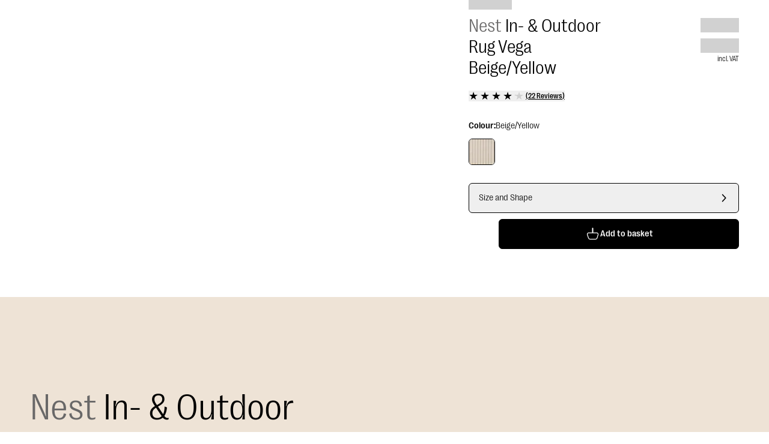

--- FILE ---
content_type: text/html; charset=utf-8
request_url: https://www.benuta.co.uk/in-outdoor-rug-vega-beige-yellow-60007671-122101.html
body_size: 70951
content:
<!DOCTYPE html><html id="tailwind-id" lang="en-GB"><head><meta charSet="utf-8" data-next-head=""/><meta name="viewport" content="width=device-width, initial-scale=1.0, maximum-scale=5.0" data-next-head=""/><title data-next-head="">Discover In- &amp; Outdoor Rug Vega Beige/Yellow in various sizes</title><meta name="robots" content="index,follow" data-next-head=""/><meta name="description" content="In- &amp; Outdoor Rug Vega Beige/Yellow for Dining Room, Kitchen, Living Room, Outdoor ✓ Fast Shipping ►Buy Now!" data-next-head=""/><link rel="alternate" hrefLang="de-DE" href="https://www.benuta.de/in-outdoor-teppich-vega-beige-gelb-60007671-122101.html" data-next-head=""/><link rel="alternate" hrefLang="de-AT" href="https://www.benuta.at/in-outdoor-teppich-vega-beige-gelb-60007671-122101.html" data-next-head=""/><link rel="alternate" hrefLang="fr-FR" href="https://www.benuta.fr/tapis-d-exterieur-interieur-vega-beige-jaune-60007671-122101.html" data-next-head=""/><link rel="alternate" hrefLang="es-ES" href="https://www.benuta.es/alfombra-de-exterior-interior-vega-beige-amarillo-60007671-122101.html" data-next-head=""/><link rel="alternate" hrefLang="it-IT" href="https://www.benuta.it/tappeto-per-interno-ed-esterno-vega-beige-giallo-60007671-122101.html" data-next-head=""/><link rel="alternate" hrefLang="en-GB" href="https://www.benuta.co.uk/in-outdoor-rug-vega-beige-yellow-60007671-122101.html" data-next-head=""/><link rel="alternate" hrefLang="en" href="https://www.benuta.eu/in-outdoor-rug-vega-beige-yellow-60007671-122101.html" data-next-head=""/><link rel="alternate" hrefLang="de-CH" href="https://www.benuta.ch/de/in-outdoor-teppich-vega-beige-gelb-60007671-122101.html" data-next-head=""/><link rel="alternate" hrefLang="fr-CH" href="https://www.benuta.ch/fr/tapis-d-exterieur-interieur-vega-beige-jaune-60007671-122101.html" data-next-head=""/><link rel="alternate" hrefLang="it-CH" href="https://www.benuta.ch/it/tappeto-per-interno-ed-esterno-vega-beige-giallo-60007671-122101.html" data-next-head=""/><link rel="alternate" hrefLang="nl-NL" href="https://www.benuta.nl/in-outdoor-vloerkleed-vega-beige-geel-60007671-122101.html" data-next-head=""/><link rel="alternate" hrefLang="pl-PL" href="https://www.benuta.pl/dywan-outdoor-vega-bezowo-zolty-60007671-122101.html" data-next-head=""/><link rel="alternate" hrefLang="sv-SE" href="https://www.benuta.se/inom-och-utomhusmatta-vega-beige-gul-60007671-122101.html" data-next-head=""/><link rel="alternate" hrefLang="da-DK" href="https://www.benuta.dk/taeppe-til-indendoers-og-udendoers-vega-beige-gul-60007671-122101.html" data-next-head=""/><link rel="alternate" hrefLang="cs-CZ" href="https://www.benuta.cz/vnit-ni-a-venkovni-koberce-vega-be-ova-luta-60007671-122101.html" data-next-head=""/><link rel="alternate" hrefLang="pt-PT" href="https://www.benuta.pt/tapete-para-interior-e-exterior-vega-bege-amarelo-60007671-122101.html" data-next-head=""/><link rel="alternate" hrefLang="fi-FI" href="https://www.benuta.fi/sis-ja-ulkotilojen-matto-vega-beige-keltainen-60007671-122101.html" data-next-head=""/><link rel="alternate" hrefLang="nn-NO" href="https://www.benuta.no/tepper-til-innendoers-og-utendoers-bruk-vega-beige-gul-60007671-122101.html" data-next-head=""/><meta name="twitter:card" content="summary_large_image" data-next-head=""/><meta name="twitter:site" content="@benuta" data-next-head=""/><meta name="twitter:creator" content="@benuta" data-next-head=""/><meta property="og:title" content="Discover In- &amp; Outdoor Rug Vega Beige/Yellow in various sizes" data-next-head=""/><meta property="og:description" content="In- &amp; Outdoor Rug Vega Beige/Yellow for Dining Room, Kitchen, Living Room, Outdoor ✓ Fast Shipping ►Buy Now!" data-next-head=""/><meta property="og:url" content="https://www.benuta.co.uk/in-outdoor-rug-vega-beige-yellow-60007671-122101.html" data-next-head=""/><meta property="og:type" content="website" data-next-head=""/><meta property="og:image" content="https://b2b.benuta.com/media/catalog/product/6/0/60007671_122101_1_1935.jpg?quality=73&amp;bg-color=255,255,255&amp;fit=bounds&amp;height=&amp;width=?width=1200&amp;amp;quality=70" data-next-head=""/><meta property="og:image:alt" content="In- &amp; Outdoor Rug Vega Beige/Yellow for Dining Room, Kitchen, Living Room, Outdoor ✓ Fast Shipping ►Buy Now!" data-next-head=""/><meta property="og:image:type" content="image/jpg" data-next-head=""/><link rel="canonical" href="https://www.benuta.co.uk/in-outdoor-rug-vega-beige-yellow-60007671-122101.html" data-next-head=""/><link rel="preconnect" href="https://www.googletagmanager.com" crossorigin="anonymous"/><link rel="preconnect" href="https://app.usercentrics.eu" crossorigin="anonymous"/><link rel="preconnect" href="https://api.usercentrics.eu" crossorigin="anonymous"/><link rel="preconnect" href="//ww49g3txrf.kameleoon.io"/><link rel="preload" href="//web.cmp.usercentrics.eu/ui/loader.js" as="script"/><link rel="preload" href="//privacy-proxy.usercentrics.eu/latest/uc-block.bundle.js" as="script" crossorigin="anonymous"/><link rel="apple-touch-icon" sizes="180x180" href="/apple-touch-icon.png"/><link rel="icon" type="image/png" sizes="32x32" href="/favicon-32x32.png"/><link rel="icon" type="image/png" sizes="16x16" href="/favicon-16x16.png"/><meta name="theme-color" content="#ffffff"/><link rel="preload" href="/_next/static/media/3f544ab9dcef3b8b-s.p.woff2" as="font" type="font/woff2" crossorigin="anonymous" data-next-font="size-adjust"/><link rel="preload" href="/_next/static/media/6608bc98de0d43c4-s.p.woff2" as="font" type="font/woff2" crossorigin="anonymous" data-next-font="size-adjust"/><link rel="preload" href="/_next/static/css/9bc1ffd3896e0178.css?dpl=dpl_A1TmoXjbHDP68mXGtbH4A7MR72Ma" as="style"/><link rel="preload" href="/_next/static/css/30ed0e4cd604b851.css?dpl=dpl_A1TmoXjbHDP68mXGtbH4A7MR72Ma" as="style"/><link rel="preload" href="/_next/static/css/d744cafbefda4a26.css?dpl=dpl_A1TmoXjbHDP68mXGtbH4A7MR72Ma" as="style"/><link rel="preload" href="/_next/static/css/0169b51ee0dddb08.css?dpl=dpl_A1TmoXjbHDP68mXGtbH4A7MR72Ma" as="style"/><link rel="preload" href="/_next/static/css/b259a27d1e9c137e.css?dpl=dpl_A1TmoXjbHDP68mXGtbH4A7MR72Ma" as="style"/><link rel="preload" href="/_next/static/css/485193d21113adc2.css?dpl=dpl_A1TmoXjbHDP68mXGtbH4A7MR72Ma" as="style"/><link rel="preload" href="/_next/static/css/678dc59120612dd8.css?dpl=dpl_A1TmoXjbHDP68mXGtbH4A7MR72Ma" as="style"/><link rel="preload" as="image" imageSrcSet="https://dam.benuta.com/transform/991b86e3-ac4c-49c1-a31c-245d5f453229/Vega?io=transform:scale,width:16&amp;quality=70&amp;format=webp 16w, https://dam.benuta.com/transform/991b86e3-ac4c-49c1-a31c-245d5f453229/Vega?io=transform:scale,width:32&amp;quality=70&amp;format=webp 32w, https://dam.benuta.com/transform/991b86e3-ac4c-49c1-a31c-245d5f453229/Vega?io=transform:scale,width:48&amp;quality=70&amp;format=webp 48w, https://dam.benuta.com/transform/991b86e3-ac4c-49c1-a31c-245d5f453229/Vega?io=transform:scale,width:64&amp;quality=70&amp;format=webp 64w, https://dam.benuta.com/transform/991b86e3-ac4c-49c1-a31c-245d5f453229/Vega?io=transform:scale,width:96&amp;quality=70&amp;format=webp 96w, https://dam.benuta.com/transform/991b86e3-ac4c-49c1-a31c-245d5f453229/Vega?io=transform:scale,width:128&amp;quality=70&amp;format=webp 128w, https://dam.benuta.com/transform/991b86e3-ac4c-49c1-a31c-245d5f453229/Vega?io=transform:scale,width:256&amp;quality=70&amp;format=webp 256w, https://dam.benuta.com/transform/991b86e3-ac4c-49c1-a31c-245d5f453229/Vega?io=transform:scale,width:384&amp;quality=70&amp;format=webp 384w, https://dam.benuta.com/transform/991b86e3-ac4c-49c1-a31c-245d5f453229/Vega?io=transform:scale,width:640&amp;quality=70&amp;format=webp 640w, https://dam.benuta.com/transform/991b86e3-ac4c-49c1-a31c-245d5f453229/Vega?io=transform:scale,width:750&amp;quality=70&amp;format=webp 750w, https://dam.benuta.com/transform/991b86e3-ac4c-49c1-a31c-245d5f453229/Vega?io=transform:scale,width:1080&amp;quality=70&amp;format=webp 1080w, https://dam.benuta.com/transform/991b86e3-ac4c-49c1-a31c-245d5f453229/Vega?io=transform:scale,width:1200&amp;quality=70&amp;format=webp 1200w, https://dam.benuta.com/transform/991b86e3-ac4c-49c1-a31c-245d5f453229/Vega?io=transform:scale,width:1920&amp;quality=70&amp;format=webp 1920w, https://dam.benuta.com/transform/991b86e3-ac4c-49c1-a31c-245d5f453229/Vega?io=transform:scale,width:2048&amp;quality=70&amp;format=webp 2048w, https://dam.benuta.com/transform/991b86e3-ac4c-49c1-a31c-245d5f453229/Vega?io=transform:scale,width:3840&amp;quality=70&amp;format=webp 3840w" imageSizes="(max-width: 767px) 50vw, (max-width: 1023px) 100vw, 0vw" fetchPriority="high" data-next-head=""/><link rel="preload" as="image" imageSrcSet="https://dam.benuta.com/transform/bc86f5b0-3ff2-4bbe-a216-221d79d88bd7/Vega?io=transform:scale,width:16&amp;quality=70&amp;format=webp 16w, https://dam.benuta.com/transform/bc86f5b0-3ff2-4bbe-a216-221d79d88bd7/Vega?io=transform:scale,width:32&amp;quality=70&amp;format=webp 32w, https://dam.benuta.com/transform/bc86f5b0-3ff2-4bbe-a216-221d79d88bd7/Vega?io=transform:scale,width:48&amp;quality=70&amp;format=webp 48w, https://dam.benuta.com/transform/bc86f5b0-3ff2-4bbe-a216-221d79d88bd7/Vega?io=transform:scale,width:64&amp;quality=70&amp;format=webp 64w, https://dam.benuta.com/transform/bc86f5b0-3ff2-4bbe-a216-221d79d88bd7/Vega?io=transform:scale,width:96&amp;quality=70&amp;format=webp 96w, https://dam.benuta.com/transform/bc86f5b0-3ff2-4bbe-a216-221d79d88bd7/Vega?io=transform:scale,width:128&amp;quality=70&amp;format=webp 128w, https://dam.benuta.com/transform/bc86f5b0-3ff2-4bbe-a216-221d79d88bd7/Vega?io=transform:scale,width:256&amp;quality=70&amp;format=webp 256w, https://dam.benuta.com/transform/bc86f5b0-3ff2-4bbe-a216-221d79d88bd7/Vega?io=transform:scale,width:384&amp;quality=70&amp;format=webp 384w, https://dam.benuta.com/transform/bc86f5b0-3ff2-4bbe-a216-221d79d88bd7/Vega?io=transform:scale,width:640&amp;quality=70&amp;format=webp 640w, https://dam.benuta.com/transform/bc86f5b0-3ff2-4bbe-a216-221d79d88bd7/Vega?io=transform:scale,width:750&amp;quality=70&amp;format=webp 750w, https://dam.benuta.com/transform/bc86f5b0-3ff2-4bbe-a216-221d79d88bd7/Vega?io=transform:scale,width:1080&amp;quality=70&amp;format=webp 1080w, https://dam.benuta.com/transform/bc86f5b0-3ff2-4bbe-a216-221d79d88bd7/Vega?io=transform:scale,width:1200&amp;quality=70&amp;format=webp 1200w, https://dam.benuta.com/transform/bc86f5b0-3ff2-4bbe-a216-221d79d88bd7/Vega?io=transform:scale,width:1920&amp;quality=70&amp;format=webp 1920w, https://dam.benuta.com/transform/bc86f5b0-3ff2-4bbe-a216-221d79d88bd7/Vega?io=transform:scale,width:2048&amp;quality=70&amp;format=webp 2048w, https://dam.benuta.com/transform/bc86f5b0-3ff2-4bbe-a216-221d79d88bd7/Vega?io=transform:scale,width:3840&amp;quality=70&amp;format=webp 3840w" imageSizes="(max-width: 767px) 50vw, (max-width: 1023px) 100vw, 0vw" fetchPriority="high" data-next-head=""/><link rel="preload" as="image" imageSrcSet="https://dam.benuta.com/transform/991b86e3-ac4c-49c1-a31c-245d5f453229/Vega?io=transform:scale,width:16&amp;quality=70&amp;format=webp 16w, https://dam.benuta.com/transform/991b86e3-ac4c-49c1-a31c-245d5f453229/Vega?io=transform:scale,width:32&amp;quality=70&amp;format=webp 32w, https://dam.benuta.com/transform/991b86e3-ac4c-49c1-a31c-245d5f453229/Vega?io=transform:scale,width:48&amp;quality=70&amp;format=webp 48w, https://dam.benuta.com/transform/991b86e3-ac4c-49c1-a31c-245d5f453229/Vega?io=transform:scale,width:64&amp;quality=70&amp;format=webp 64w, https://dam.benuta.com/transform/991b86e3-ac4c-49c1-a31c-245d5f453229/Vega?io=transform:scale,width:96&amp;quality=70&amp;format=webp 96w, https://dam.benuta.com/transform/991b86e3-ac4c-49c1-a31c-245d5f453229/Vega?io=transform:scale,width:128&amp;quality=70&amp;format=webp 128w, https://dam.benuta.com/transform/991b86e3-ac4c-49c1-a31c-245d5f453229/Vega?io=transform:scale,width:256&amp;quality=70&amp;format=webp 256w, https://dam.benuta.com/transform/991b86e3-ac4c-49c1-a31c-245d5f453229/Vega?io=transform:scale,width:384&amp;quality=70&amp;format=webp 384w, https://dam.benuta.com/transform/991b86e3-ac4c-49c1-a31c-245d5f453229/Vega?io=transform:scale,width:640&amp;quality=70&amp;format=webp 640w, https://dam.benuta.com/transform/991b86e3-ac4c-49c1-a31c-245d5f453229/Vega?io=transform:scale,width:750&amp;quality=70&amp;format=webp 750w, https://dam.benuta.com/transform/991b86e3-ac4c-49c1-a31c-245d5f453229/Vega?io=transform:scale,width:1080&amp;quality=70&amp;format=webp 1080w, https://dam.benuta.com/transform/991b86e3-ac4c-49c1-a31c-245d5f453229/Vega?io=transform:scale,width:1200&amp;quality=70&amp;format=webp 1200w, https://dam.benuta.com/transform/991b86e3-ac4c-49c1-a31c-245d5f453229/Vega?io=transform:scale,width:1920&amp;quality=70&amp;format=webp 1920w, https://dam.benuta.com/transform/991b86e3-ac4c-49c1-a31c-245d5f453229/Vega?io=transform:scale,width:2048&amp;quality=70&amp;format=webp 2048w, https://dam.benuta.com/transform/991b86e3-ac4c-49c1-a31c-245d5f453229/Vega?io=transform:scale,width:3840&amp;quality=70&amp;format=webp 3840w" imageSizes="(min-width: 1024px) 50vw, 0vw" fetchPriority="high" data-next-head=""/><style type="text/css">.fresnel-container{margin:0;padding:0;}
@media not all and (min-width:0px) and (max-width:449.98px){.fresnel-at-xxs{display:none!important;}}
@media not all and (min-width:450px) and (max-width:599.98px){.fresnel-at-xs{display:none!important;}}
@media not all and (min-width:600px) and (max-width:767.98px){.fresnel-at-sm{display:none!important;}}
@media not all and (min-width:768px) and (max-width:1023.98px){.fresnel-at-md{display:none!important;}}
@media not all and (min-width:1024px) and (max-width:1199.98px){.fresnel-at-lg{display:none!important;}}
@media not all and (min-width:1200px) and (max-width:1439.98px){.fresnel-at-lgx{display:none!important;}}
@media not all and (min-width:1440px) and (max-width:1919.98px){.fresnel-at-xl{display:none!important;}}
@media not all and (min-width:1920px) and (max-width:2559.98px){.fresnel-at-2xl{display:none!important;}}
@media not all and (min-width:2560px) and (max-width:3839.98px){.fresnel-at-2k{display:none!important;}}
@media not all and (min-width:3840px){.fresnel-at-4k{display:none!important;}}
@media not all and (max-width:449.98px){.fresnel-lessThan-xs{display:none!important;}}
@media not all and (max-width:599.98px){.fresnel-lessThan-sm{display:none!important;}}
@media not all and (max-width:767.98px){.fresnel-lessThan-md{display:none!important;}}
@media not all and (max-width:1023.98px){.fresnel-lessThan-lg{display:none!important;}}
@media not all and (max-width:1199.98px){.fresnel-lessThan-lgx{display:none!important;}}
@media not all and (max-width:1439.98px){.fresnel-lessThan-xl{display:none!important;}}
@media not all and (max-width:1919.98px){.fresnel-lessThan-2xl{display:none!important;}}
@media not all and (max-width:2559.98px){.fresnel-lessThan-2k{display:none!important;}}
@media not all and (max-width:3839.98px){.fresnel-lessThan-4k{display:none!important;}}
@media not all and (min-width:450px){.fresnel-greaterThan-xxs{display:none!important;}}
@media not all and (min-width:600px){.fresnel-greaterThan-xs{display:none!important;}}
@media not all and (min-width:768px){.fresnel-greaterThan-sm{display:none!important;}}
@media not all and (min-width:1024px){.fresnel-greaterThan-md{display:none!important;}}
@media not all and (min-width:1200px){.fresnel-greaterThan-lg{display:none!important;}}
@media not all and (min-width:1440px){.fresnel-greaterThan-lgx{display:none!important;}}
@media not all and (min-width:1920px){.fresnel-greaterThan-xl{display:none!important;}}
@media not all and (min-width:2560px){.fresnel-greaterThan-2xl{display:none!important;}}
@media not all and (min-width:3840px){.fresnel-greaterThan-2k{display:none!important;}}
@media not all and (min-width:0px){.fresnel-greaterThanOrEqual-xxs{display:none!important;}}
@media not all and (min-width:450px){.fresnel-greaterThanOrEqual-xs{display:none!important;}}
@media not all and (min-width:600px){.fresnel-greaterThanOrEqual-sm{display:none!important;}}
@media not all and (min-width:768px){.fresnel-greaterThanOrEqual-md{display:none!important;}}
@media not all and (min-width:1024px){.fresnel-greaterThanOrEqual-lg{display:none!important;}}
@media not all and (min-width:1200px){.fresnel-greaterThanOrEqual-lgx{display:none!important;}}
@media not all and (min-width:1440px){.fresnel-greaterThanOrEqual-xl{display:none!important;}}
@media not all and (min-width:1920px){.fresnel-greaterThanOrEqual-2xl{display:none!important;}}
@media not all and (min-width:2560px){.fresnel-greaterThanOrEqual-2k{display:none!important;}}
@media not all and (min-width:3840px){.fresnel-greaterThanOrEqual-4k{display:none!important;}}
@media not all and (min-width:0px) and (max-width:449.98px){.fresnel-between-xxs-xs{display:none!important;}}
@media not all and (min-width:0px) and (max-width:599.98px){.fresnel-between-xxs-sm{display:none!important;}}
@media not all and (min-width:0px) and (max-width:767.98px){.fresnel-between-xxs-md{display:none!important;}}
@media not all and (min-width:0px) and (max-width:1023.98px){.fresnel-between-xxs-lg{display:none!important;}}
@media not all and (min-width:0px) and (max-width:1199.98px){.fresnel-between-xxs-lgx{display:none!important;}}
@media not all and (min-width:0px) and (max-width:1439.98px){.fresnel-between-xxs-xl{display:none!important;}}
@media not all and (min-width:0px) and (max-width:1919.98px){.fresnel-between-xxs-2xl{display:none!important;}}
@media not all and (min-width:0px) and (max-width:2559.98px){.fresnel-between-xxs-2k{display:none!important;}}
@media not all and (min-width:0px) and (max-width:3839.98px){.fresnel-between-xxs-4k{display:none!important;}}
@media not all and (min-width:450px) and (max-width:599.98px){.fresnel-between-xs-sm{display:none!important;}}
@media not all and (min-width:450px) and (max-width:767.98px){.fresnel-between-xs-md{display:none!important;}}
@media not all and (min-width:450px) and (max-width:1023.98px){.fresnel-between-xs-lg{display:none!important;}}
@media not all and (min-width:450px) and (max-width:1199.98px){.fresnel-between-xs-lgx{display:none!important;}}
@media not all and (min-width:450px) and (max-width:1439.98px){.fresnel-between-xs-xl{display:none!important;}}
@media not all and (min-width:450px) and (max-width:1919.98px){.fresnel-between-xs-2xl{display:none!important;}}
@media not all and (min-width:450px) and (max-width:2559.98px){.fresnel-between-xs-2k{display:none!important;}}
@media not all and (min-width:450px) and (max-width:3839.98px){.fresnel-between-xs-4k{display:none!important;}}
@media not all and (min-width:600px) and (max-width:767.98px){.fresnel-between-sm-md{display:none!important;}}
@media not all and (min-width:600px) and (max-width:1023.98px){.fresnel-between-sm-lg{display:none!important;}}
@media not all and (min-width:600px) and (max-width:1199.98px){.fresnel-between-sm-lgx{display:none!important;}}
@media not all and (min-width:600px) and (max-width:1439.98px){.fresnel-between-sm-xl{display:none!important;}}
@media not all and (min-width:600px) and (max-width:1919.98px){.fresnel-between-sm-2xl{display:none!important;}}
@media not all and (min-width:600px) and (max-width:2559.98px){.fresnel-between-sm-2k{display:none!important;}}
@media not all and (min-width:600px) and (max-width:3839.98px){.fresnel-between-sm-4k{display:none!important;}}
@media not all and (min-width:768px) and (max-width:1023.98px){.fresnel-between-md-lg{display:none!important;}}
@media not all and (min-width:768px) and (max-width:1199.98px){.fresnel-between-md-lgx{display:none!important;}}
@media not all and (min-width:768px) and (max-width:1439.98px){.fresnel-between-md-xl{display:none!important;}}
@media not all and (min-width:768px) and (max-width:1919.98px){.fresnel-between-md-2xl{display:none!important;}}
@media not all and (min-width:768px) and (max-width:2559.98px){.fresnel-between-md-2k{display:none!important;}}
@media not all and (min-width:768px) and (max-width:3839.98px){.fresnel-between-md-4k{display:none!important;}}
@media not all and (min-width:1024px) and (max-width:1199.98px){.fresnel-between-lg-lgx{display:none!important;}}
@media not all and (min-width:1024px) and (max-width:1439.98px){.fresnel-between-lg-xl{display:none!important;}}
@media not all and (min-width:1024px) and (max-width:1919.98px){.fresnel-between-lg-2xl{display:none!important;}}
@media not all and (min-width:1024px) and (max-width:2559.98px){.fresnel-between-lg-2k{display:none!important;}}
@media not all and (min-width:1024px) and (max-width:3839.98px){.fresnel-between-lg-4k{display:none!important;}}
@media not all and (min-width:1200px) and (max-width:1439.98px){.fresnel-between-lgx-xl{display:none!important;}}
@media not all and (min-width:1200px) and (max-width:1919.98px){.fresnel-between-lgx-2xl{display:none!important;}}
@media not all and (min-width:1200px) and (max-width:2559.98px){.fresnel-between-lgx-2k{display:none!important;}}
@media not all and (min-width:1200px) and (max-width:3839.98px){.fresnel-between-lgx-4k{display:none!important;}}
@media not all and (min-width:1440px) and (max-width:1919.98px){.fresnel-between-xl-2xl{display:none!important;}}
@media not all and (min-width:1440px) and (max-width:2559.98px){.fresnel-between-xl-2k{display:none!important;}}
@media not all and (min-width:1440px) and (max-width:3839.98px){.fresnel-between-xl-4k{display:none!important;}}
@media not all and (min-width:1920px) and (max-width:2559.98px){.fresnel-between-2xl-2k{display:none!important;}}
@media not all and (min-width:1920px) and (max-width:3839.98px){.fresnel-between-2xl-4k{display:none!important;}}
@media not all and (min-width:2560px) and (max-width:3839.98px){.fresnel-between-2k-4k{display:none!important;}}</style><script id="usc-consent" data-nscript="beforeInteractive">
  window.dataLayer = window.dataLayer || [];
  function gtag() {
      dataLayer.push(arguments);
  }
  gtag("consent", "default", {
      ad_user_data: "denied",
      ad_personalization: "denied",
      ad_storage: "denied",
      analytics_storage: "denied",
      wait_for_update: 2000
  });
  gtag("set", "ads_data_redaction", true);
</script><script id="hyros" type="text/plain" data-usercentrics="Hyros" data-nscript="beforeInteractive">
  var head = document.head;
  var script = document.createElement('script');
  script.type = 'text/javascript';
  script.src = "https://b2c.benuta.co.uk/v1/lst/universal-script?ph=635a81707cd771453575a9d910cfa515ad7256e041c2638f5d1cb21fa6901804&tag=!shopuk&ref_url=" + encodeURI(document.URL);
  head.appendChild(script);
</script><link rel="stylesheet" href="/_next/static/css/9bc1ffd3896e0178.css?dpl=dpl_A1TmoXjbHDP68mXGtbH4A7MR72Ma" data-n-g=""/><link rel="stylesheet" href="/_next/static/css/30ed0e4cd604b851.css?dpl=dpl_A1TmoXjbHDP68mXGtbH4A7MR72Ma" data-n-g=""/><link rel="stylesheet" href="/_next/static/css/d744cafbefda4a26.css?dpl=dpl_A1TmoXjbHDP68mXGtbH4A7MR72Ma" data-n-g=""/><link rel="stylesheet" href="/_next/static/css/0169b51ee0dddb08.css?dpl=dpl_A1TmoXjbHDP68mXGtbH4A7MR72Ma" data-n-g=""/><link rel="stylesheet" href="/_next/static/css/b259a27d1e9c137e.css?dpl=dpl_A1TmoXjbHDP68mXGtbH4A7MR72Ma" data-n-p=""/><link rel="stylesheet" href="/_next/static/css/485193d21113adc2.css?dpl=dpl_A1TmoXjbHDP68mXGtbH4A7MR72Ma" data-n-p=""/><link rel="stylesheet" href="/_next/static/css/678dc59120612dd8.css?dpl=dpl_A1TmoXjbHDP68mXGtbH4A7MR72Ma"/><noscript data-n-css=""></noscript><script defer="" noModule="" src="/_next/static/chunks/polyfills-42372ed130431b0a.js?dpl=dpl_A1TmoXjbHDP68mXGtbH4A7MR72Ma"></script><script defer="" src="/_next/static/chunks/821.699ffe8876d074c7.js?dpl=dpl_A1TmoXjbHDP68mXGtbH4A7MR72Ma"></script><script defer="" src="/_next/static/chunks/lib-1e225d06.9b3952442208bc13.js?dpl=dpl_A1TmoXjbHDP68mXGtbH4A7MR72Ma"></script><script defer="" src="/_next/static/chunks/2434.000ff74b19f75174.js?dpl=dpl_A1TmoXjbHDP68mXGtbH4A7MR72Ma"></script><script src="/_next/static/chunks/webpack-8c6e3fc5c19cd07f.js?dpl=dpl_A1TmoXjbHDP68mXGtbH4A7MR72Ma" defer=""></script><script src="/_next/static/chunks/react-vendor-36598b9c-f15cc28ea437357e.js?dpl=dpl_A1TmoXjbHDP68mXGtbH4A7MR72Ma" defer=""></script><script src="/_next/static/chunks/react-vendor-8cbd2506-e817b18ced4eb581.js?dpl=dpl_A1TmoXjbHDP68mXGtbH4A7MR72Ma" defer=""></script><script src="/_next/static/chunks/lib-63f607d7-aeae724e26735da7.js?dpl=dpl_A1TmoXjbHDP68mXGtbH4A7MR72Ma" defer=""></script><script src="/_next/static/chunks/lib-3d479d9e-cb0676b389d1adb2.js?dpl=dpl_A1TmoXjbHDP68mXGtbH4A7MR72Ma" defer=""></script><script src="/_next/static/chunks/9270-3cc337df4a446302.js?dpl=dpl_A1TmoXjbHDP68mXGtbH4A7MR72Ma" defer=""></script><script src="/_next/static/chunks/7775-0dba79f6572fa62f.js?dpl=dpl_A1TmoXjbHDP68mXGtbH4A7MR72Ma" defer=""></script><script src="/_next/static/chunks/main-283f612a2c8371f9.js?dpl=dpl_A1TmoXjbHDP68mXGtbH4A7MR72Ma" defer=""></script><script src="/_next/static/chunks/google-maps-checkout-88c22c8f57900ee5.js?dpl=dpl_A1TmoXjbHDP68mXGtbH4A7MR72Ma" defer=""></script><script src="/_next/static/chunks/tanstack-query-core-ee2f4191034c384a.js?dpl=dpl_A1TmoXjbHDP68mXGtbH4A7MR72Ma" defer=""></script><script src="/_next/static/chunks/swiper-fc104530-c08b4114d956abb8.js?dpl=dpl_A1TmoXjbHDP68mXGtbH4A7MR72Ma" defer=""></script><script src="/_next/static/chunks/swiper-6391b56b-cb9587ce643b54f7.js?dpl=dpl_A1TmoXjbHDP68mXGtbH4A7MR72Ma" defer=""></script><script src="/_next/static/chunks/lib-cc53b370-9f02153cb1faf0a4.js?dpl=dpl_A1TmoXjbHDP68mXGtbH4A7MR72Ma" defer=""></script><script src="/_next/static/chunks/lib-1d1ce337-819fef44cf463984.js?dpl=dpl_A1TmoXjbHDP68mXGtbH4A7MR72Ma" defer=""></script><script src="/_next/static/chunks/lib-64e18f15-e15adb956157f936.js?dpl=dpl_A1TmoXjbHDP68mXGtbH4A7MR72Ma" defer=""></script><script src="/_next/static/chunks/lib-82b3f812-d493e697da18bb27.js?dpl=dpl_A1TmoXjbHDP68mXGtbH4A7MR72Ma" defer=""></script><script src="/_next/static/chunks/lib-c03ad364-e130da69de37e85f.js?dpl=dpl_A1TmoXjbHDP68mXGtbH4A7MR72Ma" defer=""></script><script src="/_next/static/chunks/lib-b0569cf3-70489d73d81a5180.js?dpl=dpl_A1TmoXjbHDP68mXGtbH4A7MR72Ma" defer=""></script><script src="/_next/static/chunks/lib-4fc2fd96-c2a657e807db7426.js?dpl=dpl_A1TmoXjbHDP68mXGtbH4A7MR72Ma" defer=""></script><script src="/_next/static/chunks/lib-ba90d38a-afd0747a497533f2.js?dpl=dpl_A1TmoXjbHDP68mXGtbH4A7MR72Ma" defer=""></script><script src="/_next/static/chunks/lib-fb6a22c0-aa1607f3c5f8299b.js?dpl=dpl_A1TmoXjbHDP68mXGtbH4A7MR72Ma" defer=""></script><script src="/_next/static/chunks/lib-2ce2014e-2ff2a17c900e1998.js?dpl=dpl_A1TmoXjbHDP68mXGtbH4A7MR72Ma" defer=""></script><script src="/_next/static/chunks/lib-e96c82b4-2da558aac004612a.js?dpl=dpl_A1TmoXjbHDP68mXGtbH4A7MR72Ma" defer=""></script><script src="/_next/static/chunks/lib-84b0c589-b90038ebca87824c.js?dpl=dpl_A1TmoXjbHDP68mXGtbH4A7MR72Ma" defer=""></script><script src="/_next/static/chunks/lib-e87f78d5-2b0d4ae86bc168db.js?dpl=dpl_A1TmoXjbHDP68mXGtbH4A7MR72Ma" defer=""></script><script src="/_next/static/chunks/lib-99e54324-85bd6cd2602cffaf.js?dpl=dpl_A1TmoXjbHDP68mXGtbH4A7MR72Ma" defer=""></script><script src="/_next/static/chunks/7070-838dbe39958022ee.js?dpl=dpl_A1TmoXjbHDP68mXGtbH4A7MR72Ma" defer=""></script><script src="/_next/static/chunks/4787-7fa136e4e286ac33.js?dpl=dpl_A1TmoXjbHDP68mXGtbH4A7MR72Ma" defer=""></script><script src="/_next/static/chunks/5822-2e0860b1327a51fd.js?dpl=dpl_A1TmoXjbHDP68mXGtbH4A7MR72Ma" defer=""></script><script src="/_next/static/chunks/4212-6d060a6a5ddb441f.js?dpl=dpl_A1TmoXjbHDP68mXGtbH4A7MR72Ma" defer=""></script><script src="/_next/static/chunks/7964-c368cc7bb243154b.js?dpl=dpl_A1TmoXjbHDP68mXGtbH4A7MR72Ma" defer=""></script><script src="/_next/static/chunks/3721-e6da07ce6deea1b1.js?dpl=dpl_A1TmoXjbHDP68mXGtbH4A7MR72Ma" defer=""></script><script src="/_next/static/chunks/8007-06578df2e0bb89e2.js?dpl=dpl_A1TmoXjbHDP68mXGtbH4A7MR72Ma" defer=""></script><script src="/_next/static/chunks/7665-6c62e041e8e421d0.js?dpl=dpl_A1TmoXjbHDP68mXGtbH4A7MR72Ma" defer=""></script><script src="/_next/static/chunks/6814-b5ed75fa58b81373.js?dpl=dpl_A1TmoXjbHDP68mXGtbH4A7MR72Ma" defer=""></script><script src="/_next/static/chunks/4745-9544eef5d5a9055a.js?dpl=dpl_A1TmoXjbHDP68mXGtbH4A7MR72Ma" defer=""></script><script src="/_next/static/chunks/pages/_app-7d21bbbdf819507c.js?dpl=dpl_A1TmoXjbHDP68mXGtbH4A7MR72Ma" defer=""></script><script src="/_next/static/chunks/ui-libs-8d56c7ce-2a82df8644a0fc37.js?dpl=dpl_A1TmoXjbHDP68mXGtbH4A7MR72Ma" defer=""></script><script src="/_next/static/chunks/ui-libs-ab4c932a-faac6b9a744a8374.js?dpl=dpl_A1TmoXjbHDP68mXGtbH4A7MR72Ma" defer=""></script><script src="/_next/static/chunks/ui-libs-51b4101d-91ab452940a80094.js?dpl=dpl_A1TmoXjbHDP68mXGtbH4A7MR72Ma" defer=""></script><script src="/_next/static/chunks/ui-libs-2262e9b8-f8aaa8ddee4bfddb.js?dpl=dpl_A1TmoXjbHDP68mXGtbH4A7MR72Ma" defer=""></script><script src="/_next/static/chunks/lib-7d5d51d3-42bdcb7c1caefd22.js?dpl=dpl_A1TmoXjbHDP68mXGtbH4A7MR72Ma" defer=""></script><script src="/_next/static/chunks/lib-1dec763a-7eea77e5574a475d.js?dpl=dpl_A1TmoXjbHDP68mXGtbH4A7MR72Ma" defer=""></script><script src="/_next/static/chunks/lib-4fe52d5d-c9ba72f348233b0c.js?dpl=dpl_A1TmoXjbHDP68mXGtbH4A7MR72Ma" defer=""></script><script src="/_next/static/chunks/lib-12506abe-4d13b3deeb0d5d41.js?dpl=dpl_A1TmoXjbHDP68mXGtbH4A7MR72Ma" defer=""></script><script src="/_next/static/chunks/lib-f631fa2c-c3f50c4977e6d2c7.js?dpl=dpl_A1TmoXjbHDP68mXGtbH4A7MR72Ma" defer=""></script><script src="/_next/static/chunks/lib-b6f8c0ec-c21ba3bc3eee9efe.js?dpl=dpl_A1TmoXjbHDP68mXGtbH4A7MR72Ma" defer=""></script><script src="/_next/static/chunks/lib-7b7ca475-acb8b5dbc477ef3a.js?dpl=dpl_A1TmoXjbHDP68mXGtbH4A7MR72Ma" defer=""></script><script src="/_next/static/chunks/lib-eceb7e7e-17b8f8bea443dbfe.js?dpl=dpl_A1TmoXjbHDP68mXGtbH4A7MR72Ma" defer=""></script><script src="/_next/static/chunks/lib-492c1ee6-28b4b816fef5e579.js?dpl=dpl_A1TmoXjbHDP68mXGtbH4A7MR72Ma" defer=""></script><script src="/_next/static/chunks/lib-c7abc67e-f1fba1d20b7b7b2b.js?dpl=dpl_A1TmoXjbHDP68mXGtbH4A7MR72Ma" defer=""></script><script src="/_next/static/chunks/lib-2df2b43d-38f52f560c66a908.js?dpl=dpl_A1TmoXjbHDP68mXGtbH4A7MR72Ma" defer=""></script><script src="/_next/static/chunks/lib-f334c630-d08792568381e42d.js?dpl=dpl_A1TmoXjbHDP68mXGtbH4A7MR72Ma" defer=""></script><script src="/_next/static/chunks/lib-e54f77ca-9ee148e2375e28b0.js?dpl=dpl_A1TmoXjbHDP68mXGtbH4A7MR72Ma" defer=""></script><script src="/_next/static/chunks/lib-8951025b-e71eb4972a9b867b.js?dpl=dpl_A1TmoXjbHDP68mXGtbH4A7MR72Ma" defer=""></script><script src="/_next/static/chunks/lib-88eff792-a4668487c63b255a.js?dpl=dpl_A1TmoXjbHDP68mXGtbH4A7MR72Ma" defer=""></script><script src="/_next/static/chunks/lib-4b17064d-5f7a1dfac7721830.js?dpl=dpl_A1TmoXjbHDP68mXGtbH4A7MR72Ma" defer=""></script><script src="/_next/static/chunks/commons-24ef3e52-07ee6c52fd54660d.js?dpl=dpl_A1TmoXjbHDP68mXGtbH4A7MR72Ma" defer=""></script><script src="/_next/static/chunks/commons-eff57e0a-6d167f72d254c28c.js?dpl=dpl_A1TmoXjbHDP68mXGtbH4A7MR72Ma" defer=""></script><script src="/_next/static/chunks/commons-66eb21af-54f64b3540198b7d.js?dpl=dpl_A1TmoXjbHDP68mXGtbH4A7MR72Ma" defer=""></script><script src="/_next/static/chunks/commons-c79341c7-4e25e3a20b415ea2.js?dpl=dpl_A1TmoXjbHDP68mXGtbH4A7MR72Ma" defer=""></script><script src="/_next/static/chunks/commons-bbeed740-b90c012b0264007d.js?dpl=dpl_A1TmoXjbHDP68mXGtbH4A7MR72Ma" defer=""></script><script src="/_next/static/chunks/commons-51be627a-a639b0d051358b0d.js?dpl=dpl_A1TmoXjbHDP68mXGtbH4A7MR72Ma" defer=""></script><script src="/_next/static/chunks/commons-0b986467-5620d10fab9be107.js?dpl=dpl_A1TmoXjbHDP68mXGtbH4A7MR72Ma" defer=""></script><script src="/_next/static/chunks/commons-7e905434-5341a0fccfae3adc.js?dpl=dpl_A1TmoXjbHDP68mXGtbH4A7MR72Ma" defer=""></script><script src="/_next/static/chunks/commons-c633b6ca-7b5c5b7c6feaa38b.js?dpl=dpl_A1TmoXjbHDP68mXGtbH4A7MR72Ma" defer=""></script><script src="/_next/static/chunks/commons-6c6ec693-f8ad9f1b13f536ba.js?dpl=dpl_A1TmoXjbHDP68mXGtbH4A7MR72Ma" defer=""></script><script src="/_next/static/chunks/commons-5007a984-435eddd79169fd44.js?dpl=dpl_A1TmoXjbHDP68mXGtbH4A7MR72Ma" defer=""></script><script src="/_next/static/chunks/commons-95e00f6c-23f9cb46bacb7327.js?dpl=dpl_A1TmoXjbHDP68mXGtbH4A7MR72Ma" defer=""></script><script src="/_next/static/chunks/commons-adbd71cf-7d3fa3070f5909be.js?dpl=dpl_A1TmoXjbHDP68mXGtbH4A7MR72Ma" defer=""></script><script src="/_next/static/chunks/commons-f1fa65ca-e69dbbf0cda85134.js?dpl=dpl_A1TmoXjbHDP68mXGtbH4A7MR72Ma" defer=""></script><script src="/_next/static/chunks/commons-e6c8bb08-45494ad3f2d60a83.js?dpl=dpl_A1TmoXjbHDP68mXGtbH4A7MR72Ma" defer=""></script><script src="/_next/static/chunks/commons-7c149f89-96b549ab920a981b.js?dpl=dpl_A1TmoXjbHDP68mXGtbH4A7MR72Ma" defer=""></script><script src="/_next/static/chunks/commons-7094cc57-574abad8cbba22a2.js?dpl=dpl_A1TmoXjbHDP68mXGtbH4A7MR72Ma" defer=""></script><script src="/_next/static/chunks/commons-08d19a26-29aeabdafc33a951.js?dpl=dpl_A1TmoXjbHDP68mXGtbH4A7MR72Ma" defer=""></script><script src="/_next/static/chunks/commons-55860998-2864a59ac66fdef3.js?dpl=dpl_A1TmoXjbHDP68mXGtbH4A7MR72Ma" defer=""></script><script src="/_next/static/chunks/commons-c0d6a49e-e57a56cfb67ea5f6.js?dpl=dpl_A1TmoXjbHDP68mXGtbH4A7MR72Ma" defer=""></script><script src="/_next/static/chunks/commons-bc050c32-9ad5ff936e3f1138.js?dpl=dpl_A1TmoXjbHDP68mXGtbH4A7MR72Ma" defer=""></script><script src="/_next/static/chunks/commons-b49fab05-961080cd79df5b34.js?dpl=dpl_A1TmoXjbHDP68mXGtbH4A7MR72Ma" defer=""></script><script src="/_next/static/chunks/commons-fa70753b-302629d1a291f0dc.js?dpl=dpl_A1TmoXjbHDP68mXGtbH4A7MR72Ma" defer=""></script><script src="/_next/static/chunks/commons-8cbd2506-e77f73beb5d2856e.js?dpl=dpl_A1TmoXjbHDP68mXGtbH4A7MR72Ma" defer=""></script><script src="/_next/static/chunks/commons-eb2fbf4c-794945bde47a45b8.js?dpl=dpl_A1TmoXjbHDP68mXGtbH4A7MR72Ma" defer=""></script><script src="/_next/static/chunks/commons-377fed06-e83e3a8a25dddb09.js?dpl=dpl_A1TmoXjbHDP68mXGtbH4A7MR72Ma" defer=""></script><script src="/_next/static/chunks/commons-801cc859-9d2cad553dfd539f.js?dpl=dpl_A1TmoXjbHDP68mXGtbH4A7MR72Ma" defer=""></script><script src="/_next/static/chunks/commons-28078580-b3a69e4ad895a1b9.js?dpl=dpl_A1TmoXjbHDP68mXGtbH4A7MR72Ma" defer=""></script><script src="/_next/static/chunks/commons-f5ee3ce1-bc3fc3e85923a3dc.js?dpl=dpl_A1TmoXjbHDP68mXGtbH4A7MR72Ma" defer=""></script><script src="/_next/static/chunks/commons-5419a19e-340587abc0a69f78.js?dpl=dpl_A1TmoXjbHDP68mXGtbH4A7MR72Ma" defer=""></script><script src="/_next/static/chunks/pages/%5B...slug%5D-bcec642d56c12261.js?dpl=dpl_A1TmoXjbHDP68mXGtbH4A7MR72Ma" defer=""></script><script src="/_next/static/j4cBv3ctnQOYCRkjoOFsZ/_buildManifest.js?dpl=dpl_A1TmoXjbHDP68mXGtbH4A7MR72Ma" defer=""></script><script src="/_next/static/j4cBv3ctnQOYCRkjoOFsZ/_ssgManifest.js?dpl=dpl_A1TmoXjbHDP68mXGtbH4A7MR72Ma" defer=""></script></head><body class="!mr-0 min-h-screen scroll-smooth "><link rel="preload" as="image" imageSrcSet="https://dam.benuta.com/transform/991b86e3-ac4c-49c1-a31c-245d5f453229/Vega?io=transform:scale,width:16&amp;quality=70&amp;format=webp 16w, https://dam.benuta.com/transform/991b86e3-ac4c-49c1-a31c-245d5f453229/Vega?io=transform:scale,width:32&amp;quality=70&amp;format=webp 32w, https://dam.benuta.com/transform/991b86e3-ac4c-49c1-a31c-245d5f453229/Vega?io=transform:scale,width:48&amp;quality=70&amp;format=webp 48w, https://dam.benuta.com/transform/991b86e3-ac4c-49c1-a31c-245d5f453229/Vega?io=transform:scale,width:64&amp;quality=70&amp;format=webp 64w, https://dam.benuta.com/transform/991b86e3-ac4c-49c1-a31c-245d5f453229/Vega?io=transform:scale,width:96&amp;quality=70&amp;format=webp 96w, https://dam.benuta.com/transform/991b86e3-ac4c-49c1-a31c-245d5f453229/Vega?io=transform:scale,width:128&amp;quality=70&amp;format=webp 128w, https://dam.benuta.com/transform/991b86e3-ac4c-49c1-a31c-245d5f453229/Vega?io=transform:scale,width:256&amp;quality=70&amp;format=webp 256w, https://dam.benuta.com/transform/991b86e3-ac4c-49c1-a31c-245d5f453229/Vega?io=transform:scale,width:384&amp;quality=70&amp;format=webp 384w, https://dam.benuta.com/transform/991b86e3-ac4c-49c1-a31c-245d5f453229/Vega?io=transform:scale,width:640&amp;quality=70&amp;format=webp 640w, https://dam.benuta.com/transform/991b86e3-ac4c-49c1-a31c-245d5f453229/Vega?io=transform:scale,width:750&amp;quality=70&amp;format=webp 750w, https://dam.benuta.com/transform/991b86e3-ac4c-49c1-a31c-245d5f453229/Vega?io=transform:scale,width:1080&amp;quality=70&amp;format=webp 1080w, https://dam.benuta.com/transform/991b86e3-ac4c-49c1-a31c-245d5f453229/Vega?io=transform:scale,width:1200&amp;quality=70&amp;format=webp 1200w, https://dam.benuta.com/transform/991b86e3-ac4c-49c1-a31c-245d5f453229/Vega?io=transform:scale,width:1920&amp;quality=70&amp;format=webp 1920w, https://dam.benuta.com/transform/991b86e3-ac4c-49c1-a31c-245d5f453229/Vega?io=transform:scale,width:2048&amp;quality=70&amp;format=webp 2048w, https://dam.benuta.com/transform/991b86e3-ac4c-49c1-a31c-245d5f453229/Vega?io=transform:scale,width:3840&amp;quality=70&amp;format=webp 3840w" imageSizes="(max-width: 767px) 50vw, (max-width: 1023px) 100vw, 0vw" fetchPriority="high"/><link rel="preload" as="image" imageSrcSet="https://dam.benuta.com/transform/bc86f5b0-3ff2-4bbe-a216-221d79d88bd7/Vega?io=transform:scale,width:16&amp;quality=70&amp;format=webp 16w, https://dam.benuta.com/transform/bc86f5b0-3ff2-4bbe-a216-221d79d88bd7/Vega?io=transform:scale,width:32&amp;quality=70&amp;format=webp 32w, https://dam.benuta.com/transform/bc86f5b0-3ff2-4bbe-a216-221d79d88bd7/Vega?io=transform:scale,width:48&amp;quality=70&amp;format=webp 48w, https://dam.benuta.com/transform/bc86f5b0-3ff2-4bbe-a216-221d79d88bd7/Vega?io=transform:scale,width:64&amp;quality=70&amp;format=webp 64w, https://dam.benuta.com/transform/bc86f5b0-3ff2-4bbe-a216-221d79d88bd7/Vega?io=transform:scale,width:96&amp;quality=70&amp;format=webp 96w, https://dam.benuta.com/transform/bc86f5b0-3ff2-4bbe-a216-221d79d88bd7/Vega?io=transform:scale,width:128&amp;quality=70&amp;format=webp 128w, https://dam.benuta.com/transform/bc86f5b0-3ff2-4bbe-a216-221d79d88bd7/Vega?io=transform:scale,width:256&amp;quality=70&amp;format=webp 256w, https://dam.benuta.com/transform/bc86f5b0-3ff2-4bbe-a216-221d79d88bd7/Vega?io=transform:scale,width:384&amp;quality=70&amp;format=webp 384w, https://dam.benuta.com/transform/bc86f5b0-3ff2-4bbe-a216-221d79d88bd7/Vega?io=transform:scale,width:640&amp;quality=70&amp;format=webp 640w, https://dam.benuta.com/transform/bc86f5b0-3ff2-4bbe-a216-221d79d88bd7/Vega?io=transform:scale,width:750&amp;quality=70&amp;format=webp 750w, https://dam.benuta.com/transform/bc86f5b0-3ff2-4bbe-a216-221d79d88bd7/Vega?io=transform:scale,width:1080&amp;quality=70&amp;format=webp 1080w, https://dam.benuta.com/transform/bc86f5b0-3ff2-4bbe-a216-221d79d88bd7/Vega?io=transform:scale,width:1200&amp;quality=70&amp;format=webp 1200w, https://dam.benuta.com/transform/bc86f5b0-3ff2-4bbe-a216-221d79d88bd7/Vega?io=transform:scale,width:1920&amp;quality=70&amp;format=webp 1920w, https://dam.benuta.com/transform/bc86f5b0-3ff2-4bbe-a216-221d79d88bd7/Vega?io=transform:scale,width:2048&amp;quality=70&amp;format=webp 2048w, https://dam.benuta.com/transform/bc86f5b0-3ff2-4bbe-a216-221d79d88bd7/Vega?io=transform:scale,width:3840&amp;quality=70&amp;format=webp 3840w" imageSizes="(max-width: 767px) 50vw, (max-width: 1023px) 100vw, 0vw" fetchPriority="high"/><link rel="preload" as="image" imageSrcSet="https://dam.benuta.com/transform/991b86e3-ac4c-49c1-a31c-245d5f453229/Vega?io=transform:scale,width:16&amp;quality=70&amp;format=webp 16w, https://dam.benuta.com/transform/991b86e3-ac4c-49c1-a31c-245d5f453229/Vega?io=transform:scale,width:32&amp;quality=70&amp;format=webp 32w, https://dam.benuta.com/transform/991b86e3-ac4c-49c1-a31c-245d5f453229/Vega?io=transform:scale,width:48&amp;quality=70&amp;format=webp 48w, https://dam.benuta.com/transform/991b86e3-ac4c-49c1-a31c-245d5f453229/Vega?io=transform:scale,width:64&amp;quality=70&amp;format=webp 64w, https://dam.benuta.com/transform/991b86e3-ac4c-49c1-a31c-245d5f453229/Vega?io=transform:scale,width:96&amp;quality=70&amp;format=webp 96w, https://dam.benuta.com/transform/991b86e3-ac4c-49c1-a31c-245d5f453229/Vega?io=transform:scale,width:128&amp;quality=70&amp;format=webp 128w, https://dam.benuta.com/transform/991b86e3-ac4c-49c1-a31c-245d5f453229/Vega?io=transform:scale,width:256&amp;quality=70&amp;format=webp 256w, https://dam.benuta.com/transform/991b86e3-ac4c-49c1-a31c-245d5f453229/Vega?io=transform:scale,width:384&amp;quality=70&amp;format=webp 384w, https://dam.benuta.com/transform/991b86e3-ac4c-49c1-a31c-245d5f453229/Vega?io=transform:scale,width:640&amp;quality=70&amp;format=webp 640w, https://dam.benuta.com/transform/991b86e3-ac4c-49c1-a31c-245d5f453229/Vega?io=transform:scale,width:750&amp;quality=70&amp;format=webp 750w, https://dam.benuta.com/transform/991b86e3-ac4c-49c1-a31c-245d5f453229/Vega?io=transform:scale,width:1080&amp;quality=70&amp;format=webp 1080w, https://dam.benuta.com/transform/991b86e3-ac4c-49c1-a31c-245d5f453229/Vega?io=transform:scale,width:1200&amp;quality=70&amp;format=webp 1200w, https://dam.benuta.com/transform/991b86e3-ac4c-49c1-a31c-245d5f453229/Vega?io=transform:scale,width:1920&amp;quality=70&amp;format=webp 1920w, https://dam.benuta.com/transform/991b86e3-ac4c-49c1-a31c-245d5f453229/Vega?io=transform:scale,width:2048&amp;quality=70&amp;format=webp 2048w, https://dam.benuta.com/transform/991b86e3-ac4c-49c1-a31c-245d5f453229/Vega?io=transform:scale,width:3840&amp;quality=70&amp;format=webp 3840w" imageSizes="(min-width: 1024px) 50vw, 0vw" fetchPriority="high"/><div id="__next"><div class="__variable_70f8f6 font-right-grotesk"><div class="grid min-h-screen grid-rows-[auto,auto,1fr,auto] content-start"><a href="#main-content" class="skip-nav-link" style="position:absolute;top:-40px;left:0;background-color:#000;color:#fff;padding:8px;z-index:100;text-decoration:none;transition:top 0.3s">Skip to main content</a><div class="bg-[linear-gradient(to_bottom,white_0%,rgba(255,255,255,0.5)_20%,rgba(255,255,255,0.3)_40%,rgba(255,255,255, 0.01)_70%,transparent_100%)] fixed inset-x-0 z-40 h-[80px] transition-all duration-1000 lgx:hidden backdrop-blur-[20px] -translate-y-[200px] translate-y-0"></div><header class="left-1/2 top-2.5 z-40 w-full max-w-[1454px] -translate-x-1/2 transition-all duration-1000 lgx:top-5 lgx:px-5 absolute translate-y-0"><div class="fresnel-container fresnel-greaterThanOrEqual-lgx fresnel-_R_6edm_"><div class="invisible bg-text-white relative grid h-10 w-full grid-cols-[1fr_3fr_1fr] rounded-[5px] bg-sg-white [grid-template-areas:&#x27;._text_buttons&#x27;] print:hidden mb-2.5 overflow-hidden transition-all duration-500 ease-in-out"><div class="flex w-full items-center justify-center gap-[50px] whitespace-nowrap [grid-area:text]"><span class="mr-3 text-p">Free Shipping:  | Prio Shipping: </span></div><div class="banner-buttons relative flex flex-row items-center justify-end gap-[50px] pr-[70px] [grid-area:buttons]"><a class="flex whitespace-nowrap text-[15px] font-extralight leading-[22px]" href="https://help.benuta.co.uk/en/support/home" title="Help &amp; contact">Help &amp; contact</a><div class="flex items-center"><button class="flex items-center" id="headlessui-menu-button-_R_f9medm_" type="button" aria-haspopup="menu" aria-expanded="false" data-headlessui-state=""><svg xmlns="http://www.w3.org/2000/svg" width="16" height="16" fill="none" viewBox="0 0 512 512" class="flex size-4.5 items-center"><g clip-path="url(#GB_svg__a)"><path fill="#F0F0F0" d="M256 512c141.385 0 256-114.615 256-256S397.385 0 256 0 0 114.615 0 256s114.615 256 256 256"></path><path fill="#0052B4" d="M52.92 100.141c-20.11 26.163-35.273 56.318-44.102 89.077h133.178zM503.18 189.219c-8.829-32.758-23.993-62.913-44.101-89.076l-89.075 89.076zM8.818 322.783c8.83 32.758 23.993 62.913 44.101 89.075l89.074-89.075zM411.857 52.92c-26.163-20.109-56.317-35.272-89.076-44.102v133.177zM100.141 459.078c26.163 20.109 56.318 35.272 89.076 44.102V370.004zM189.216 8.818c-32.758 8.83-62.913 23.993-89.075 44.101l89.075 89.075zM322.783 503.18c32.758-8.83 62.913-23.993 89.075-44.101l-89.075-89.075zM370.004 322.783l89.075 89.076c20.108-26.162 35.272-56.318 44.101-89.076z"></path><path fill="#D80027" d="M509.833 222.609H289.392V2.167A259 259 0 0 0 256 0c-11.319 0-22.461.744-33.391 2.167v220.441H2.167A259 259 0 0 0 0 256c0 11.319.744 22.461 2.167 33.391h220.441v220.442a258.35 258.35 0 0 0 66.783 0V289.392h220.442A259 259 0 0 0 512 256c0-11.317-.744-22.461-2.167-33.391"></path><path fill="#D80027" d="M322.783 322.784 437.019 437.02a257 257 0 0 0 15.048-16.435l-97.802-97.802zM189.217 322.783h-.002L74.981 437.018a257 257 0 0 0 16.435 15.048l97.801-97.804zM189.218 189.219v-.002L74.982 74.981a257 257 0 0 0-15.048 16.435l97.803 97.802h31.481zM322.783 189.219 437.02 74.981a256 256 0 0 0-16.435-15.047l-97.802 97.803z"></path></g><defs><clipPath id="GB_svg__a"><path fill="#fff" d="M0 0h512v512H0z"></path></clipPath></defs></svg><span class="ml-2.5 text-[15px] font-extralight leading-[22px]">EN</span></button></div></div></div><nav class="invisible" role="navigation"><div class="flex items-center px-[30px] py-5 transition-all duration-300 rounded-[5px]"><a class="inline-block text-sg-black h-[25px] w-[100px] decoration-primary-black" title="Return to homepage" href="https://www.benuta.co.uk/"><svg xmlns="http://www.w3.org/2000/svg" width="100" height="25" fill="none"><mask id="logo_svg__a" width="100" height="25" x="0" y="0" maskUnits="userSpaceOnUse"><path fill="#fff" d="M100 0H0v25h100z"></path></mask><g fill="currentColor" mask="url(#logo_svg__a)"><path d="M35.888 16.936v-1.065c0-5.124-3.5-9.079-8.426-9.079-4.887 0-8.637 3.981-8.637 9.104 0 5.162 3.687 9.104 8.575 9.104 3.788 0 6.988-2.337 8.25-5.74h-3.613c-.912 1.4-2.875 2.491-4.65 2.491-2.562-.051-4.6-2.144-5.012-4.815zm-13.3-2.992c.7-2.26 2.6-3.877 4.9-3.877 2.337 0 4.187 1.618 4.874 3.877zM52.175 13.187c-.163-3.043-1.838-5.239-4.588-6.022a11 11 0 0 0-2.75-.373c-.8 0-1.875.129-2.737.373-2.75.783-4.425 2.992-4.588 6.022-.112 2.221-.05 10.195-.05 11.274h3.463c0-.732-.013-7.435.012-9.45 0-.527.025-1.208.188-1.824.287-1.13.812-1.99 1.787-2.478.425-.218.725-.321 1.313-.398a5.2 5.2 0 0 1 1.262 0c.575.077.888.18 1.313.398.987.5 1.512 1.348 1.787 2.478.15.63.175 1.31.188 1.823.012 2.016.012 8.719.012 9.45h3.463c-.025-1.078.037-9.039-.075-11.273M8.888 21.533c-2.938 0-5.175-2.44-5.175-5.624 0-3.223 2.25-5.662 5.174-5.662 2.976 0 5.176 2.44 5.176 5.662 0 3.184-2.213 5.624-5.176 5.624m-.163-14.74a8.54 8.54 0 0 0-5.3 1.81V0H0v15.87c0 5.162 3.838 9.117 8.725 9.117 4.925 0 8.763-3.955 8.763-9.116 0-5.124-3.838-9.078-8.763-9.078M54.037 18.593c.163 3.043 1.838 5.239 4.588 6.022.862.244 1.95.372 2.75.372s1.875-.128 2.737-.372c2.75-.783 4.425-2.992 4.588-6.022.112-2.222.05-10.195.05-11.274h-3.463c0 .732.013 7.434-.012 9.45 0 .527-.025 1.207-.188 1.824-.287 1.13-.812 1.99-1.787 2.478-.425.218-.725.32-1.313.398a5.2 5.2 0 0 1-1.262 0c-.575-.077-.888-.18-1.313-.398-.987-.5-1.512-1.348-1.787-2.478-.15-.63-.175-1.31-.188-1.824-.012-2.016-.012-8.718-.012-9.45h-3.463c.025 1.079-.05 9.04.075 11.274M91.238 21.533c-2.938 0-5.175-2.452-5.175-5.624 0-3.223 2.25-5.662 5.174-5.662 2.976 0 5.176 2.452 5.176 5.662 0 3.184-2.213 5.624-5.175 5.624M100 15.87c0-5.123-3.838-9.078-8.763-9.078-4.887 0-8.724 3.955-8.724 9.079 0 5.161 3.837 9.116 8.724 9.116a8.58 8.58 0 0 0 5.338-1.823v1.297H100V15.87"></path><path d="M83.163 23.703c-1 .81-2.488 1.297-3.876 1.297-1.3 0-2.6-.36-3.55-1.079-1.387-1.04-2.1-2.555-2.137-4.506-.037-2.068-.025-8.924-.025-8.924H70.15V7.306h3.387V2.042h3.513V7.28H82v3.185h-4.912s-.013 6.908-.013 8.115c0 1.258.325 2.119 1.05 2.607.775.526 2.037.526 3-.296.2.437.475.95.862 1.49.413.552.825.988 1.175 1.322"></path></g></svg></a><nav class="ml-[100px] pr-5 invisible"><menu class="flex items-center gap-[30px]"><li class="relative"><a class="relative flex cursor-pointer items-center text-20-25-sg font-extralight duration-75 after:absolute after:-bottom-[6px] after:block after:border-b hover:after:w-full hover:after:border-b-sg-black text-sg-black decoration-primary-black" href="https://www.benuta.co.uk/rugs.html">Rugs</a></li><li class="relative"><a class="relative flex cursor-pointer items-center text-20-25-sg font-extralight duration-75 after:absolute after:-bottom-[6px] after:block after:border-b hover:after:w-full hover:after:border-b-sg-black text-sg-black decoration-primary-black" href="https://www.benuta.co.uk/home-accessories.html">Home Accessories</a></li><li class="relative"><div class="inline-block rounded-sm px-[5px] py-0.5 bg-sg-blue"><a class="relative flex cursor-pointer items-center text-20-25-sg font-extralight duration-75 after:absolute after:-bottom-[6px] after:block after:border-b hover:after:w-full hover:after:border-b-sg-black text-sg-black text-sg-white decoration-primary-black" href="https://www.benuta.co.uk/rugs-sale.html">Winter Sale %</a></div></li><li class="relative"><a class="relative flex cursor-pointer items-center text-20-25-sg font-extralight duration-75 after:absolute after:-bottom-[6px] after:block after:border-b hover:after:w-full hover:after:border-b-sg-black text-sg-black decoration-primary-black" href="https://www.benuta.co.uk/sample-box.html">Sample Box</a></li></menu></nav><menu class="ml-auto flex w-full max-w-[360px] items-center justify-between"><form class="mr-auto w-full max-w-[200px]" data-cnstrc-search-form="true"><label for="_R_3mmedm_" class="relative flex"><input id="_R_3mmedm_" aria-label="Search" class="h-[46px] w-full rounded-[100px] border-none px-5 py-3 outline-none backdrop-blur-[30px] transition-[background-color,backdrop-filter] duration-300 ease-in-out will-change-auto focus:ring-transparent lgx:h-10 bg-sg-black/10 placeholder:text-sg-black" type="text" data-cnstrc-search-input="true" placeholder="Search" value=""/><span class="sr-only">Search</span><button type="submit" data-id="search-submit" class="absolute right-0 top-1/2 -translate-y-1/2 p-5 text-sg-black" title="Search" aria-label="Search" data-cnstrc-search-submit-btn="true"><svg xmlns="http://www.w3.org/2000/svg" fill="none" viewBox="0 0 16 16" class="size-4"><script></script><circle cx="7.5" cy="7.5" r="6.75" stroke="currentColor"></circle><path stroke="currentColor" d="m11.97 13.636 3.03 3.03"></path></svg></button></label></form><ul class="flex flex-nowrap items-center gap-x-2.5 undefined"><li><a class="decoration-primary-black" title="Wishlist" href="https://www.benuta.co.uk/wishlist"><div class="relative text-sg-black"><svg xmlns="http://www.w3.org/2000/svg" fill="none" viewBox="0 0 20 20" class="size-5 lgx:size-[25px]"><path stroke="currentColor" d="m14.999 17.5-5-3.125-5 3.125V3.75a.625.625 0 0 1 .625-.625h8.75a.625.625 0 0 1 .625.625z"></path></svg></div></a></li><li><a class="decoration-primary-black" title="Cart" href="https://www.benuta.co.uk/cart"><div class="relative flex flex-nowrap text-sg-black"><svg xmlns="http://www.w3.org/2000/svg" fill="none" viewBox="0 0 20 20" class="size-5 lgx:size-[25px]"><path stroke="currentColor" d="m4.507 15.137-1.57-4.469a2 2 0 0 1 1.886-2.663h10.47a2 2 0 0 1 1.911 2.588l-1.374 4.469a2 2 0 0 1-1.912 1.412H6.394a2 2 0 0 1-1.887-1.337Z"></path><path fill="currentColor" d="M10.75 2a.75.75 0 0 0-1.5 0zm0 6V2h-1.5v6z"></path></svg></div></a></li></ul></menu></div><div class="relative"><div class="absolute inset-x-0 overflow-hidden rounded-b-[5px] bg-sg-white transition-all duration-300 opacity-0 -translate-y-2"><div class="transition-all duration-500 ease-in-out -translate-y-4 opacity-0"></div></div></div></nav></div><div class="fresnel-container fresnel-lessThan-lgx fresnel-_R_aedm_ px-2.5"><div class="invisible relative box-border grid gap-3 rounded-[5px] px-2.5 print:hidden justify-center py-1 mb-2.5 overflow-hidden transition-all duration-500 ease-in-out" style="contain:content;min-height:44px"><div style="contain:content"></div></div><nav class="relative grid-rows-2 rounded-[5px] px-2.5 py-5 transition-all duration-300 ease-in-out will-change-auto invisible"><div class="relative z-10 grid grid-cols-[1fr_auto_1fr] transition-[margin-bottom] duration-300 ease-in-out"><div class="flex items-center"><button class="-m-4 p-4 text-sg-black"><svg name="hamburger" class="h-2.5 w-[26px]" viewBox="0 0 26 10" fill="none" xmlns="http://www.w3.org/2000/svg" role="img" width="26" height="10" style="color:inherit"><rect width="26" height="1.5" rx=".75" fill="currentColor"></rect><rect y="8.5" width="26" height="1.5" rx=".75" fill="currentColor"></rect></svg></button><nav class="fixed inset-0 -top-2.5 z-50 bg-primary-white transition-all duration-300 invisible -translate-y-full opacity-0 delay-200" style="height:100dvh"><div class="absolute inset-x-0 top-0 z-10 bg-primary-white p-6"><div class="flex justify-between"><ul class="flex flex-nowrap items-center gap-x-2.5 undefined"><li><a class="decoration-primary-black" title="Wishlist" href="https://www.benuta.co.uk/wishlist"><div class="relative text-sg-black"><svg xmlns="http://www.w3.org/2000/svg" fill="none" viewBox="0 0 20 20" class="size-5 lgx:size-[25px]"><path stroke="currentColor" d="m14.999 17.5-5-3.125-5 3.125V3.75a.625.625 0 0 1 .625-.625h8.75a.625.625 0 0 1 .625.625z"></path></svg></div></a></li><li><a class="decoration-primary-black" title="Cart" href="https://www.benuta.co.uk/cart"><div class="relative flex flex-nowrap text-sg-black"><svg xmlns="http://www.w3.org/2000/svg" fill="none" viewBox="0 0 20 20" class="size-5 lgx:size-[25px]"><path stroke="currentColor" d="m4.507 15.137-1.57-4.469a2 2 0 0 1 1.886-2.663h10.47a2 2 0 0 1 1.911 2.588l-1.374 4.469a2 2 0 0 1-1.912 1.412H6.394a2 2 0 0 1-1.887-1.337Z"></path><path fill="currentColor" d="M10.75 2a.75.75 0 0 0-1.5 0zm0 6V2h-1.5v6z"></path></svg></div></a></li></ul><button class="-m-4 p-4"><svg xmlns="http://www.w3.org/2000/svg" fill="none" viewBox="0 0 14 14" class="w-4"><path stroke="currentColor" stroke-linecap="round" stroke-width="1.5" d="M2.291 11.672 11.9 2.1M2.1 2.328l9.608 9.572"></path></svg></button></div></div><div class="flex h-full flex-col justify-between overflow-y-auto pt-[70px]"><div class="p-6 pb-0"><div class="mb-[30px]"><a class="text-20-25-sg font-extralight text-sg-black inline-block rounded-sm bg-sg-blue text-sg-white py-0.5 px-[5px] decoration-primary-black" href="https://www.benuta.co.uk/rugs-sale.html">Winter Sale %</a></div><div class="mb-[30px]"><a class="text-20-25-sg font-extralight text-sg-black mb-[15px] block border-b pb-2.5 decoration-primary-black" href="https://www.benuta.co.uk/rugs.html">Rugs</a><div class="mb-[30px] rounded-[5px] bg-sg-light-sand/50 p-[15px]"><span class="mb-[15px] block w-full text-20-25-sg font-extralight text-sg-black">Highlights</span><div class="space-y-2.5"><a class="flex w-full items-center justify-between text-15-22-sg font-extralight text-sg-black decoration-primary-black" href="https://www.benuta.co.uk/rugs.html">All rugs</a><a class="flex w-full items-center justify-between text-15-22-sg font-extralight text-sg-black decoration-primary-black" href="https://www.benuta.co.uk/new-in.html">New in</a><a class="flex w-full items-center justify-between text-15-22-sg font-extralight text-sg-black decoration-primary-black" href="https://www.benuta.co.uk/finest.html">Luxury</a><a class="flex w-full items-center justify-between text-15-22-sg font-extralight text-sg-black decoration-primary-black" href="https://www.benuta.co.uk/kids-rugs.html">Kids rugs</a><a class="flex w-full items-center justify-between text-15-22-sg font-extralight text-sg-black decoration-primary-black" href="https://www.benuta.co.uk/washable-rugs.html">Washable</a></div></div><button class="mb-2.5 flex w-full items-center justify-between border-b border-sg-light-grey pb-2.5 text-15-22-sg font-extralight text-sg-black">Room<span class="text-grey-new"><svg xmlns="http://www.w3.org/2000/svg" width="8" height="13" fill="none"><script></script><path stroke="currentColor" stroke-width="1.5" d="m1 12 5-5.405-5-5.31"></path></svg></span></button><button class="mb-2.5 flex w-full items-center justify-between border-b border-sg-light-grey pb-2.5 text-15-22-sg font-extralight text-sg-black">Colours<span class="text-grey-new"><svg xmlns="http://www.w3.org/2000/svg" width="8" height="13" fill="none"><script></script><path stroke="currentColor" stroke-width="1.5" d="m1 12 5-5.405-5-5.31"></path></svg></span></button><button class="mb-2.5 flex w-full items-center justify-between border-b border-sg-light-grey pb-2.5 text-15-22-sg font-extralight text-sg-black">Size<span class="text-grey-new"><svg xmlns="http://www.w3.org/2000/svg" width="8" height="13" fill="none"><script></script><path stroke="currentColor" stroke-width="1.5" d="m1 12 5-5.405-5-5.31"></path></svg></span></button><button class="mb-2.5 flex w-full items-center justify-between border-b border-sg-light-grey pb-2.5 text-15-22-sg font-extralight text-sg-black">Form<span class="text-grey-new"><svg xmlns="http://www.w3.org/2000/svg" width="8" height="13" fill="none"><script></script><path stroke="currentColor" stroke-width="1.5" d="m1 12 5-5.405-5-5.31"></path></svg></span></button><button class="mb-2.5 flex w-full items-center justify-between border-b border-sg-light-grey pb-2.5 text-15-22-sg font-extralight text-sg-black">Material<span class="text-grey-new"><svg xmlns="http://www.w3.org/2000/svg" width="8" height="13" fill="none"><script></script><path stroke="currentColor" stroke-width="1.5" d="m1 12 5-5.405-5-5.31"></path></svg></span></button><button class="mb-2.5 flex w-full items-center justify-between border-b border-sg-light-grey pb-2.5 text-15-22-sg font-extralight text-sg-black">Quality seals<span class="text-grey-new"><svg xmlns="http://www.w3.org/2000/svg" width="8" height="13" fill="none"><script></script><path stroke="currentColor" stroke-width="1.5" d="m1 12 5-5.405-5-5.31"></path></svg></span></button><button class="mb-2.5 flex w-full items-center justify-between border-b border-sg-light-grey pb-2.5 text-15-22-sg font-extralight text-sg-black">Style<span class="text-grey-new"><svg xmlns="http://www.w3.org/2000/svg" width="8" height="13" fill="none"><script></script><path stroke="currentColor" stroke-width="1.5" d="m1 12 5-5.405-5-5.31"></path></svg></span></button><button class="mb-2.5 flex w-full items-center justify-between border-b border-sg-light-grey pb-2.5 text-15-22-sg font-extralight text-sg-black">Price<span class="text-grey-new"><svg xmlns="http://www.w3.org/2000/svg" width="8" height="13" fill="none"><script></script><path stroke="currentColor" stroke-width="1.5" d="m1 12 5-5.405-5-5.31"></path></svg></span></button><button class="mb-2.5 flex w-full items-center justify-between border-b border-sg-light-grey pb-2.5 text-15-22-sg font-extralight text-sg-black">Brands<span class="text-grey-new"><svg xmlns="http://www.w3.org/2000/svg" width="8" height="13" fill="none"><script></script><path stroke="currentColor" stroke-width="1.5" d="m1 12 5-5.405-5-5.31"></path></svg></span></button><button class="mb-2.5 flex w-full items-center justify-between border-b border-sg-light-grey pb-2.5 text-15-22-sg font-extralight text-sg-black">Carpet care<span class="text-grey-new"><svg xmlns="http://www.w3.org/2000/svg" width="8" height="13" fill="none"><script></script><path stroke="currentColor" stroke-width="1.5" d="m1 12 5-5.405-5-5.31"></path></svg></span></button></div><div class="mb-[30px]"><a class="text-20-25-sg font-extralight text-sg-black mb-[15px] block border-b pb-2.5 decoration-primary-black" href="https://www.benuta.co.uk/home-accessories.html">Home Accessories</a><button class="mb-2.5 flex w-full items-center justify-between border-b border-sg-light-grey pb-2.5 text-15-22-sg font-extralight text-sg-black">Cushions<span class="text-grey-new"><svg xmlns="http://www.w3.org/2000/svg" width="8" height="13" fill="none"><script></script><path stroke="currentColor" stroke-width="1.5" d="m1 12 5-5.405-5-5.31"></path></svg></span></button><button class="mb-2.5 flex w-full items-center justify-between border-b border-sg-light-grey pb-2.5 text-15-22-sg font-extralight text-sg-black">Blankets<span class="text-grey-new"><svg xmlns="http://www.w3.org/2000/svg" width="8" height="13" fill="none"><script></script><path stroke="currentColor" stroke-width="1.5" d="m1 12 5-5.405-5-5.31"></path></svg></span></button><button class="mb-2.5 flex w-full items-center justify-between border-b border-sg-light-grey pb-2.5 text-15-22-sg font-extralight text-sg-black">Decoration<span class="text-grey-new"><svg xmlns="http://www.w3.org/2000/svg" width="8" height="13" fill="none"><script></script><path stroke="currentColor" stroke-width="1.5" d="m1 12 5-5.405-5-5.31"></path></svg></span></button><button class="mb-2.5 flex w-full items-center justify-between border-b border-sg-light-grey pb-2.5 text-15-22-sg font-extralight text-sg-black">Poufs &amp; floor cushions<span class="text-grey-new"><svg xmlns="http://www.w3.org/2000/svg" width="8" height="13" fill="none"><script></script><path stroke="currentColor" stroke-width="1.5" d="m1 12 5-5.405-5-5.31"></path></svg></span></button><button class="mb-2.5 flex w-full items-center justify-between border-b border-sg-light-grey pb-2.5 text-15-22-sg font-extralight text-sg-black">Kids room<span class="text-grey-new"><svg xmlns="http://www.w3.org/2000/svg" width="8" height="13" fill="none"><script></script><path stroke="currentColor" stroke-width="1.5" d="m1 12 5-5.405-5-5.31"></path></svg></span></button></div><div class="mb-[30px]"><a class="text-20-25-sg font-extralight text-sg-black mb-[15px] block border-b pb-2.5 decoration-primary-black" href="https://www.benuta.co.uk/sample-box.html">Sample Box</a></div></div></div></nav></div><a class="inline-block text-sg-black h-5 w-20 decoration-primary-black" title="Return to homepage" href="https://www.benuta.co.uk/"><svg xmlns="http://www.w3.org/2000/svg" width="100" height="25" fill="none"><mask id="logo_svg__a" width="100" height="25" x="0" y="0" maskUnits="userSpaceOnUse"><path fill="#fff" d="M100 0H0v25h100z"></path></mask><g fill="currentColor" mask="url(#logo_svg__a)"><path d="M35.888 16.936v-1.065c0-5.124-3.5-9.079-8.426-9.079-4.887 0-8.637 3.981-8.637 9.104 0 5.162 3.687 9.104 8.575 9.104 3.788 0 6.988-2.337 8.25-5.74h-3.613c-.912 1.4-2.875 2.491-4.65 2.491-2.562-.051-4.6-2.144-5.012-4.815zm-13.3-2.992c.7-2.26 2.6-3.877 4.9-3.877 2.337 0 4.187 1.618 4.874 3.877zM52.175 13.187c-.163-3.043-1.838-5.239-4.588-6.022a11 11 0 0 0-2.75-.373c-.8 0-1.875.129-2.737.373-2.75.783-4.425 2.992-4.588 6.022-.112 2.221-.05 10.195-.05 11.274h3.463c0-.732-.013-7.435.012-9.45 0-.527.025-1.208.188-1.824.287-1.13.812-1.99 1.787-2.478.425-.218.725-.321 1.313-.398a5.2 5.2 0 0 1 1.262 0c.575.077.888.18 1.313.398.987.5 1.512 1.348 1.787 2.478.15.63.175 1.31.188 1.823.012 2.016.012 8.719.012 9.45h3.463c-.025-1.078.037-9.039-.075-11.273M8.888 21.533c-2.938 0-5.175-2.44-5.175-5.624 0-3.223 2.25-5.662 5.174-5.662 2.976 0 5.176 2.44 5.176 5.662 0 3.184-2.213 5.624-5.176 5.624m-.163-14.74a8.54 8.54 0 0 0-5.3 1.81V0H0v15.87c0 5.162 3.838 9.117 8.725 9.117 4.925 0 8.763-3.955 8.763-9.116 0-5.124-3.838-9.078-8.763-9.078M54.037 18.593c.163 3.043 1.838 5.239 4.588 6.022.862.244 1.95.372 2.75.372s1.875-.128 2.737-.372c2.75-.783 4.425-2.992 4.588-6.022.112-2.222.05-10.195.05-11.274h-3.463c0 .732.013 7.434-.012 9.45 0 .527-.025 1.207-.188 1.824-.287 1.13-.812 1.99-1.787 2.478-.425.218-.725.32-1.313.398a5.2 5.2 0 0 1-1.262 0c-.575-.077-.888-.18-1.313-.398-.987-.5-1.512-1.348-1.787-2.478-.15-.63-.175-1.31-.188-1.824-.012-2.016-.012-8.718-.012-9.45h-3.463c.025 1.079-.05 9.04.075 11.274M91.238 21.533c-2.938 0-5.175-2.452-5.175-5.624 0-3.223 2.25-5.662 5.174-5.662 2.976 0 5.176 2.452 5.176 5.662 0 3.184-2.213 5.624-5.175 5.624M100 15.87c0-5.123-3.838-9.078-8.763-9.078-4.887 0-8.724 3.955-8.724 9.079 0 5.161 3.837 9.116 8.724 9.116a8.58 8.58 0 0 0 5.338-1.823v1.297H100V15.87"></path><path d="M83.163 23.703c-1 .81-2.488 1.297-3.876 1.297-1.3 0-2.6-.36-3.55-1.079-1.387-1.04-2.1-2.555-2.137-4.506-.037-2.068-.025-8.924-.025-8.924H70.15V7.306h3.387V2.042h3.513V7.28H82v3.185h-4.912s-.013 6.908-.013 8.115c0 1.258.325 2.119 1.05 2.607.775.526 2.037.526 3-.296.2.437.475.95.862 1.49.413.552.825.988 1.175 1.322"></path></g></svg></a><ul class="flex flex-nowrap items-center gap-x-2.5 justify-end"><li><button type="button" class="text-sg-black -m-4 flex p-4" title="Search"><svg xmlns="http://www.w3.org/2000/svg" fill="none" viewBox="0 0 16 16" class="size-4"><script></script><circle cx="7.5" cy="7.5" r="6.75" stroke="currentColor"></circle><path stroke="currentColor" d="m11.97 13.636 3.03 3.03"></path></svg></button></li><li><a class="decoration-primary-black" title="Cart" href="https://www.benuta.co.uk/cart"><div class="relative flex flex-nowrap text-sg-black"><svg xmlns="http://www.w3.org/2000/svg" fill="none" viewBox="0 0 20 20" class="size-5 lgx:size-[25px]"><path stroke="currentColor" d="m4.507 15.137-1.57-4.469a2 2 0 0 1 1.886-2.663h10.47a2 2 0 0 1 1.911 2.588l-1.374 4.469a2 2 0 0 1-1.912 1.412H6.394a2 2 0 0 1-1.887-1.337Z"></path><path fill="currentColor" d="M10.75 2a.75.75 0 0 0-1.5 0zm0 6V2h-1.5v6z"></path></svg></div></a></li></ul></div><div class="rounded-[5px] transition-all duration-300 ease-in-out mt-5"><div class="relative"><form data-cnstrc-search-form="true"><label for="_R_qqedm_" class="relative flex"><input id="_R_qqedm_" aria-label="Search" class="h-[46px] w-full rounded-[100px] border-none px-5 py-3 outline-none backdrop-blur-[30px] transition-[background-color,backdrop-filter] duration-300 ease-in-out will-change-auto focus:ring-transparent lgx:h-10 bg-sg-black/10 placeholder:text-sg-black" type="text" data-cnstrc-search-input="true" placeholder="Search" value=""/><span class="sr-only">Search</span><button type="submit" data-id="search-submit" class="absolute right-0 top-1/2 -translate-y-1/2 p-5 text-sg-black" title="Search" aria-label="Search" data-cnstrc-search-submit-btn="true"><svg xmlns="http://www.w3.org/2000/svg" fill="none" viewBox="0 0 16 16" class="size-4"><script></script><circle cx="7.5" cy="7.5" r="6.75" stroke="currentColor"></circle><path stroke="currentColor" d="m11.97 13.636 3.03 3.03"></path></svg></button></label></form><div class="absolute -inset-x-2.5 top-full z-30 transition-all duration-300 ease-in-out pointer-events-none -translate-y-4 opacity-0"></div></div></div></nav></div><div class="overflow-hidden px-2.5 transition-all duration-500 ease-in-out lgx:px-0 hidden"></div></header><main class="relative"><div id="main-content" tabindex="-1" class="absolute top-52"></div><div class="grid size-full"><section class="grid size-full lg:grid-cols-2"><div class="relative"><div class="absolute top-0 z-30 h-[150px] w-full bg-gradient-to-b from-sg-white to-transparent"></div><div class="fresnel-container fresnel-lessThan-lg fresnel-_R_iaidm_"><div class="relative"><div data-role="carousel" class="relative grid grid-cols-1 grid-rows-1" style="--carousel-slidesPerView-base:1;--carousel-slidesPerView-xs:1;--carousel-slidesPerView-sm:1;--carousel-slidesPerView-md:1;--carousel-slidesPerView-lg:1;--carousel-slidesPerView-lgx:1;--carousel-slidesPerView-xl:1;--carousel-slidesPerView-2xl:1;--carousel-slidesPerView-2k:1;--carousel-slidesPerView-4k:1;--carousel-gap:0px"><div data-role="carousel-wrapper" class="relative row-start-1"><div data-role="carousel-slides" class="relative z-[1] grid snap-x snap-mandatory auto-cols-[calc(100%_/_var(--carousel-slidesPerView)_-_((var(--carousel-slidesPerView)_-_1)_*_var(--carousel-gap))_/_var(--carousel-slidesPerView))] grid-flow-col items-center gap-[var(--carousel-gap)] overflow-x-auto overscroll-x-contain w-full" role="group" aria-live="polite" style="scrollbar-width:none"><div class="snap-start place-items-start self-stretch" aria-label="1 / 8" aria-roledescription="slide"><div class="relative aspect-[3/4] w-full max-w-full overflow-y-hidden"><div class="size-full animate-pulse bg-sg-light-grey"></div><button aria-label="Open Gallery" type="button" data-headlessui-state=""><img alt="Rug Vega made of 100% Polyester (recycled PET) in  by benuta Nest" draggable="false" fetchPriority="high" loading="eager" decoding="async" data-nimg="fill" class="z-20" style="position:absolute;height:100%;width:100%;left:0;top:0;right:0;bottom:0;object-fit:cover;object-position:center;color:transparent" sizes="(max-width: 767px) 50vw, (max-width: 1023px) 100vw, 0vw" srcSet="https://dam.benuta.com/transform/991b86e3-ac4c-49c1-a31c-245d5f453229/Vega?io=transform:scale,width:16&amp;quality=70&amp;format=webp 16w, https://dam.benuta.com/transform/991b86e3-ac4c-49c1-a31c-245d5f453229/Vega?io=transform:scale,width:32&amp;quality=70&amp;format=webp 32w, https://dam.benuta.com/transform/991b86e3-ac4c-49c1-a31c-245d5f453229/Vega?io=transform:scale,width:48&amp;quality=70&amp;format=webp 48w, https://dam.benuta.com/transform/991b86e3-ac4c-49c1-a31c-245d5f453229/Vega?io=transform:scale,width:64&amp;quality=70&amp;format=webp 64w, https://dam.benuta.com/transform/991b86e3-ac4c-49c1-a31c-245d5f453229/Vega?io=transform:scale,width:96&amp;quality=70&amp;format=webp 96w, https://dam.benuta.com/transform/991b86e3-ac4c-49c1-a31c-245d5f453229/Vega?io=transform:scale,width:128&amp;quality=70&amp;format=webp 128w, https://dam.benuta.com/transform/991b86e3-ac4c-49c1-a31c-245d5f453229/Vega?io=transform:scale,width:256&amp;quality=70&amp;format=webp 256w, https://dam.benuta.com/transform/991b86e3-ac4c-49c1-a31c-245d5f453229/Vega?io=transform:scale,width:384&amp;quality=70&amp;format=webp 384w, https://dam.benuta.com/transform/991b86e3-ac4c-49c1-a31c-245d5f453229/Vega?io=transform:scale,width:640&amp;quality=70&amp;format=webp 640w, https://dam.benuta.com/transform/991b86e3-ac4c-49c1-a31c-245d5f453229/Vega?io=transform:scale,width:750&amp;quality=70&amp;format=webp 750w, https://dam.benuta.com/transform/991b86e3-ac4c-49c1-a31c-245d5f453229/Vega?io=transform:scale,width:1080&amp;quality=70&amp;format=webp 1080w, https://dam.benuta.com/transform/991b86e3-ac4c-49c1-a31c-245d5f453229/Vega?io=transform:scale,width:1200&amp;quality=70&amp;format=webp 1200w, https://dam.benuta.com/transform/991b86e3-ac4c-49c1-a31c-245d5f453229/Vega?io=transform:scale,width:1920&amp;quality=70&amp;format=webp 1920w, https://dam.benuta.com/transform/991b86e3-ac4c-49c1-a31c-245d5f453229/Vega?io=transform:scale,width:2048&amp;quality=70&amp;format=webp 2048w, https://dam.benuta.com/transform/991b86e3-ac4c-49c1-a31c-245d5f453229/Vega?io=transform:scale,width:3840&amp;quality=70&amp;format=webp 3840w" src="https://dam.benuta.com/transform/991b86e3-ac4c-49c1-a31c-245d5f453229/Vega?io=transform:scale,width:3840&amp;quality=70&amp;format=webp"/></button></div></div><div class="snap-start place-items-start self-stretch" aria-label="2 / 8" aria-roledescription="slide"><div class="relative aspect-[3/4] w-full max-w-full overflow-y-hidden"><div class="size-full animate-pulse bg-sg-light-grey"></div><button aria-label="Open Gallery" type="button" data-headlessui-state=""><img alt="Rug Vega made of 100% Polyester (recycled PET) in  by benuta Nest" draggable="false" fetchPriority="high" loading="eager" decoding="async" data-nimg="fill" class="z-20" style="position:absolute;height:100%;width:100%;left:0;top:0;right:0;bottom:0;object-fit:cover;object-position:center;color:transparent" sizes="(max-width: 767px) 50vw, (max-width: 1023px) 100vw, 0vw" srcSet="https://dam.benuta.com/transform/bc86f5b0-3ff2-4bbe-a216-221d79d88bd7/Vega?io=transform:scale,width:16&amp;quality=70&amp;format=webp 16w, https://dam.benuta.com/transform/bc86f5b0-3ff2-4bbe-a216-221d79d88bd7/Vega?io=transform:scale,width:32&amp;quality=70&amp;format=webp 32w, https://dam.benuta.com/transform/bc86f5b0-3ff2-4bbe-a216-221d79d88bd7/Vega?io=transform:scale,width:48&amp;quality=70&amp;format=webp 48w, https://dam.benuta.com/transform/bc86f5b0-3ff2-4bbe-a216-221d79d88bd7/Vega?io=transform:scale,width:64&amp;quality=70&amp;format=webp 64w, https://dam.benuta.com/transform/bc86f5b0-3ff2-4bbe-a216-221d79d88bd7/Vega?io=transform:scale,width:96&amp;quality=70&amp;format=webp 96w, https://dam.benuta.com/transform/bc86f5b0-3ff2-4bbe-a216-221d79d88bd7/Vega?io=transform:scale,width:128&amp;quality=70&amp;format=webp 128w, https://dam.benuta.com/transform/bc86f5b0-3ff2-4bbe-a216-221d79d88bd7/Vega?io=transform:scale,width:256&amp;quality=70&amp;format=webp 256w, https://dam.benuta.com/transform/bc86f5b0-3ff2-4bbe-a216-221d79d88bd7/Vega?io=transform:scale,width:384&amp;quality=70&amp;format=webp 384w, https://dam.benuta.com/transform/bc86f5b0-3ff2-4bbe-a216-221d79d88bd7/Vega?io=transform:scale,width:640&amp;quality=70&amp;format=webp 640w, https://dam.benuta.com/transform/bc86f5b0-3ff2-4bbe-a216-221d79d88bd7/Vega?io=transform:scale,width:750&amp;quality=70&amp;format=webp 750w, https://dam.benuta.com/transform/bc86f5b0-3ff2-4bbe-a216-221d79d88bd7/Vega?io=transform:scale,width:1080&amp;quality=70&amp;format=webp 1080w, https://dam.benuta.com/transform/bc86f5b0-3ff2-4bbe-a216-221d79d88bd7/Vega?io=transform:scale,width:1200&amp;quality=70&amp;format=webp 1200w, https://dam.benuta.com/transform/bc86f5b0-3ff2-4bbe-a216-221d79d88bd7/Vega?io=transform:scale,width:1920&amp;quality=70&amp;format=webp 1920w, https://dam.benuta.com/transform/bc86f5b0-3ff2-4bbe-a216-221d79d88bd7/Vega?io=transform:scale,width:2048&amp;quality=70&amp;format=webp 2048w, https://dam.benuta.com/transform/bc86f5b0-3ff2-4bbe-a216-221d79d88bd7/Vega?io=transform:scale,width:3840&amp;quality=70&amp;format=webp 3840w" src="https://dam.benuta.com/transform/bc86f5b0-3ff2-4bbe-a216-221d79d88bd7/Vega?io=transform:scale,width:3840&amp;quality=70&amp;format=webp"/></button></div></div><div class="snap-start place-items-start self-stretch" aria-label="3 / 8" aria-roledescription="slide"><div class="relative aspect-[3/4] w-full max-w-full overflow-y-hidden"><div class="size-full animate-pulse bg-sg-light-grey"></div><button aria-label="Open Gallery" type="button" data-headlessui-state=""><img alt="Rug Vega made of 100% Polyester (recycled PET) in  by benuta Nest" draggable="false" fetchPriority="low" loading="eager" decoding="async" data-nimg="fill" class="z-20" style="position:absolute;height:100%;width:100%;left:0;top:0;right:0;bottom:0;object-fit:cover;object-position:center;color:transparent" sizes="(max-width: 767px) 50vw, (max-width: 1023px) 100vw, 0vw" srcSet="https://dam.benuta.com/transform/2b977f0a-6e0f-487a-b9a2-5161838232b5/Vega?io=transform:scale,width:16&amp;quality=70&amp;format=webp 16w, https://dam.benuta.com/transform/2b977f0a-6e0f-487a-b9a2-5161838232b5/Vega?io=transform:scale,width:32&amp;quality=70&amp;format=webp 32w, https://dam.benuta.com/transform/2b977f0a-6e0f-487a-b9a2-5161838232b5/Vega?io=transform:scale,width:48&amp;quality=70&amp;format=webp 48w, https://dam.benuta.com/transform/2b977f0a-6e0f-487a-b9a2-5161838232b5/Vega?io=transform:scale,width:64&amp;quality=70&amp;format=webp 64w, https://dam.benuta.com/transform/2b977f0a-6e0f-487a-b9a2-5161838232b5/Vega?io=transform:scale,width:96&amp;quality=70&amp;format=webp 96w, https://dam.benuta.com/transform/2b977f0a-6e0f-487a-b9a2-5161838232b5/Vega?io=transform:scale,width:128&amp;quality=70&amp;format=webp 128w, https://dam.benuta.com/transform/2b977f0a-6e0f-487a-b9a2-5161838232b5/Vega?io=transform:scale,width:256&amp;quality=70&amp;format=webp 256w, https://dam.benuta.com/transform/2b977f0a-6e0f-487a-b9a2-5161838232b5/Vega?io=transform:scale,width:384&amp;quality=70&amp;format=webp 384w, https://dam.benuta.com/transform/2b977f0a-6e0f-487a-b9a2-5161838232b5/Vega?io=transform:scale,width:640&amp;quality=70&amp;format=webp 640w, https://dam.benuta.com/transform/2b977f0a-6e0f-487a-b9a2-5161838232b5/Vega?io=transform:scale,width:750&amp;quality=70&amp;format=webp 750w, https://dam.benuta.com/transform/2b977f0a-6e0f-487a-b9a2-5161838232b5/Vega?io=transform:scale,width:1080&amp;quality=70&amp;format=webp 1080w, https://dam.benuta.com/transform/2b977f0a-6e0f-487a-b9a2-5161838232b5/Vega?io=transform:scale,width:1200&amp;quality=70&amp;format=webp 1200w, https://dam.benuta.com/transform/2b977f0a-6e0f-487a-b9a2-5161838232b5/Vega?io=transform:scale,width:1920&amp;quality=70&amp;format=webp 1920w, https://dam.benuta.com/transform/2b977f0a-6e0f-487a-b9a2-5161838232b5/Vega?io=transform:scale,width:2048&amp;quality=70&amp;format=webp 2048w, https://dam.benuta.com/transform/2b977f0a-6e0f-487a-b9a2-5161838232b5/Vega?io=transform:scale,width:3840&amp;quality=70&amp;format=webp 3840w" src="https://dam.benuta.com/transform/2b977f0a-6e0f-487a-b9a2-5161838232b5/Vega?io=transform:scale,width:3840&amp;quality=70&amp;format=webp"/></button></div></div><div class="snap-start place-items-start self-stretch" aria-label="4 / 8" aria-roledescription="slide"><div class="relative aspect-[3/4] w-full max-w-full overflow-y-hidden"><div class="size-full animate-pulse bg-sg-light-grey"></div><button aria-label="Open Gallery" type="button" data-headlessui-state=""><img alt="Rug Vega made of 100% Polyester (recycled PET) in  by benuta Nest" draggable="false" fetchPriority="low" loading="eager" decoding="async" data-nimg="fill" class="z-20" style="position:absolute;height:100%;width:100%;left:0;top:0;right:0;bottom:0;object-fit:cover;object-position:center;color:transparent" sizes="(max-width: 767px) 50vw, (max-width: 1023px) 100vw, 0vw" srcSet="https://dam.benuta.com/transform/f0cfb678-c951-41f6-bc68-6830252fe67a/Vega?io=transform:scale,width:16&amp;quality=70&amp;format=webp 16w, https://dam.benuta.com/transform/f0cfb678-c951-41f6-bc68-6830252fe67a/Vega?io=transform:scale,width:32&amp;quality=70&amp;format=webp 32w, https://dam.benuta.com/transform/f0cfb678-c951-41f6-bc68-6830252fe67a/Vega?io=transform:scale,width:48&amp;quality=70&amp;format=webp 48w, https://dam.benuta.com/transform/f0cfb678-c951-41f6-bc68-6830252fe67a/Vega?io=transform:scale,width:64&amp;quality=70&amp;format=webp 64w, https://dam.benuta.com/transform/f0cfb678-c951-41f6-bc68-6830252fe67a/Vega?io=transform:scale,width:96&amp;quality=70&amp;format=webp 96w, https://dam.benuta.com/transform/f0cfb678-c951-41f6-bc68-6830252fe67a/Vega?io=transform:scale,width:128&amp;quality=70&amp;format=webp 128w, https://dam.benuta.com/transform/f0cfb678-c951-41f6-bc68-6830252fe67a/Vega?io=transform:scale,width:256&amp;quality=70&amp;format=webp 256w, https://dam.benuta.com/transform/f0cfb678-c951-41f6-bc68-6830252fe67a/Vega?io=transform:scale,width:384&amp;quality=70&amp;format=webp 384w, https://dam.benuta.com/transform/f0cfb678-c951-41f6-bc68-6830252fe67a/Vega?io=transform:scale,width:640&amp;quality=70&amp;format=webp 640w, https://dam.benuta.com/transform/f0cfb678-c951-41f6-bc68-6830252fe67a/Vega?io=transform:scale,width:750&amp;quality=70&amp;format=webp 750w, https://dam.benuta.com/transform/f0cfb678-c951-41f6-bc68-6830252fe67a/Vega?io=transform:scale,width:1080&amp;quality=70&amp;format=webp 1080w, https://dam.benuta.com/transform/f0cfb678-c951-41f6-bc68-6830252fe67a/Vega?io=transform:scale,width:1200&amp;quality=70&amp;format=webp 1200w, https://dam.benuta.com/transform/f0cfb678-c951-41f6-bc68-6830252fe67a/Vega?io=transform:scale,width:1920&amp;quality=70&amp;format=webp 1920w, https://dam.benuta.com/transform/f0cfb678-c951-41f6-bc68-6830252fe67a/Vega?io=transform:scale,width:2048&amp;quality=70&amp;format=webp 2048w, https://dam.benuta.com/transform/f0cfb678-c951-41f6-bc68-6830252fe67a/Vega?io=transform:scale,width:3840&amp;quality=70&amp;format=webp 3840w" src="https://dam.benuta.com/transform/f0cfb678-c951-41f6-bc68-6830252fe67a/Vega?io=transform:scale,width:3840&amp;quality=70&amp;format=webp"/></button></div></div><div class="snap-start place-items-start self-stretch" aria-label="5 / 8" aria-roledescription="slide"><div class="relative aspect-[3/4] w-full max-w-full overflow-y-hidden"><div class="size-full animate-pulse bg-sg-light-grey"></div><button aria-label="Open Gallery" type="button" data-headlessui-state=""><img alt="Rug Vega made of 100% Polyester (recycled PET) in  by benuta Nest" draggable="false" fetchPriority="low" loading="eager" decoding="async" data-nimg="fill" class="z-20" style="position:absolute;height:100%;width:100%;left:0;top:0;right:0;bottom:0;object-fit:cover;object-position:center;color:transparent" sizes="(max-width: 767px) 50vw, (max-width: 1023px) 100vw, 0vw" srcSet="https://dam.benuta.com/transform/5019b2ab-94a2-43c0-bcac-47a456e3c0aa/Vega?io=transform:scale,width:16&amp;quality=70&amp;format=webp 16w, https://dam.benuta.com/transform/5019b2ab-94a2-43c0-bcac-47a456e3c0aa/Vega?io=transform:scale,width:32&amp;quality=70&amp;format=webp 32w, https://dam.benuta.com/transform/5019b2ab-94a2-43c0-bcac-47a456e3c0aa/Vega?io=transform:scale,width:48&amp;quality=70&amp;format=webp 48w, https://dam.benuta.com/transform/5019b2ab-94a2-43c0-bcac-47a456e3c0aa/Vega?io=transform:scale,width:64&amp;quality=70&amp;format=webp 64w, https://dam.benuta.com/transform/5019b2ab-94a2-43c0-bcac-47a456e3c0aa/Vega?io=transform:scale,width:96&amp;quality=70&amp;format=webp 96w, https://dam.benuta.com/transform/5019b2ab-94a2-43c0-bcac-47a456e3c0aa/Vega?io=transform:scale,width:128&amp;quality=70&amp;format=webp 128w, https://dam.benuta.com/transform/5019b2ab-94a2-43c0-bcac-47a456e3c0aa/Vega?io=transform:scale,width:256&amp;quality=70&amp;format=webp 256w, https://dam.benuta.com/transform/5019b2ab-94a2-43c0-bcac-47a456e3c0aa/Vega?io=transform:scale,width:384&amp;quality=70&amp;format=webp 384w, https://dam.benuta.com/transform/5019b2ab-94a2-43c0-bcac-47a456e3c0aa/Vega?io=transform:scale,width:640&amp;quality=70&amp;format=webp 640w, https://dam.benuta.com/transform/5019b2ab-94a2-43c0-bcac-47a456e3c0aa/Vega?io=transform:scale,width:750&amp;quality=70&amp;format=webp 750w, https://dam.benuta.com/transform/5019b2ab-94a2-43c0-bcac-47a456e3c0aa/Vega?io=transform:scale,width:1080&amp;quality=70&amp;format=webp 1080w, https://dam.benuta.com/transform/5019b2ab-94a2-43c0-bcac-47a456e3c0aa/Vega?io=transform:scale,width:1200&amp;quality=70&amp;format=webp 1200w, https://dam.benuta.com/transform/5019b2ab-94a2-43c0-bcac-47a456e3c0aa/Vega?io=transform:scale,width:1920&amp;quality=70&amp;format=webp 1920w, https://dam.benuta.com/transform/5019b2ab-94a2-43c0-bcac-47a456e3c0aa/Vega?io=transform:scale,width:2048&amp;quality=70&amp;format=webp 2048w, https://dam.benuta.com/transform/5019b2ab-94a2-43c0-bcac-47a456e3c0aa/Vega?io=transform:scale,width:3840&amp;quality=70&amp;format=webp 3840w" src="https://dam.benuta.com/transform/5019b2ab-94a2-43c0-bcac-47a456e3c0aa/Vega?io=transform:scale,width:3840&amp;quality=70&amp;format=webp"/></button></div></div><div class="snap-start place-items-start self-stretch" aria-label="6 / 8" aria-roledescription="slide"><div class="relative aspect-[3/4] w-full max-w-full overflow-y-hidden"><div class="size-full animate-pulse bg-sg-light-grey"></div><button aria-label="Open Gallery" type="button" data-headlessui-state=""><img alt="Rug Vega made of 100% Polyester (recycled PET) in  by benuta Nest" draggable="false" fetchPriority="low" loading="eager" decoding="async" data-nimg="fill" class="z-20" style="position:absolute;height:100%;width:100%;left:0;top:0;right:0;bottom:0;object-fit:cover;object-position:center;color:transparent" sizes="(max-width: 767px) 50vw, (max-width: 1023px) 100vw, 0vw" srcSet="https://dam.benuta.com/transform/db56f5af-1ad9-40f9-8d34-2c7158f7310d/Vega?io=transform:scale,width:16&amp;quality=70&amp;format=webp 16w, https://dam.benuta.com/transform/db56f5af-1ad9-40f9-8d34-2c7158f7310d/Vega?io=transform:scale,width:32&amp;quality=70&amp;format=webp 32w, https://dam.benuta.com/transform/db56f5af-1ad9-40f9-8d34-2c7158f7310d/Vega?io=transform:scale,width:48&amp;quality=70&amp;format=webp 48w, https://dam.benuta.com/transform/db56f5af-1ad9-40f9-8d34-2c7158f7310d/Vega?io=transform:scale,width:64&amp;quality=70&amp;format=webp 64w, https://dam.benuta.com/transform/db56f5af-1ad9-40f9-8d34-2c7158f7310d/Vega?io=transform:scale,width:96&amp;quality=70&amp;format=webp 96w, https://dam.benuta.com/transform/db56f5af-1ad9-40f9-8d34-2c7158f7310d/Vega?io=transform:scale,width:128&amp;quality=70&amp;format=webp 128w, https://dam.benuta.com/transform/db56f5af-1ad9-40f9-8d34-2c7158f7310d/Vega?io=transform:scale,width:256&amp;quality=70&amp;format=webp 256w, https://dam.benuta.com/transform/db56f5af-1ad9-40f9-8d34-2c7158f7310d/Vega?io=transform:scale,width:384&amp;quality=70&amp;format=webp 384w, https://dam.benuta.com/transform/db56f5af-1ad9-40f9-8d34-2c7158f7310d/Vega?io=transform:scale,width:640&amp;quality=70&amp;format=webp 640w, https://dam.benuta.com/transform/db56f5af-1ad9-40f9-8d34-2c7158f7310d/Vega?io=transform:scale,width:750&amp;quality=70&amp;format=webp 750w, https://dam.benuta.com/transform/db56f5af-1ad9-40f9-8d34-2c7158f7310d/Vega?io=transform:scale,width:1080&amp;quality=70&amp;format=webp 1080w, https://dam.benuta.com/transform/db56f5af-1ad9-40f9-8d34-2c7158f7310d/Vega?io=transform:scale,width:1200&amp;quality=70&amp;format=webp 1200w, https://dam.benuta.com/transform/db56f5af-1ad9-40f9-8d34-2c7158f7310d/Vega?io=transform:scale,width:1920&amp;quality=70&amp;format=webp 1920w, https://dam.benuta.com/transform/db56f5af-1ad9-40f9-8d34-2c7158f7310d/Vega?io=transform:scale,width:2048&amp;quality=70&amp;format=webp 2048w, https://dam.benuta.com/transform/db56f5af-1ad9-40f9-8d34-2c7158f7310d/Vega?io=transform:scale,width:3840&amp;quality=70&amp;format=webp 3840w" src="https://dam.benuta.com/transform/db56f5af-1ad9-40f9-8d34-2c7158f7310d/Vega?io=transform:scale,width:3840&amp;quality=70&amp;format=webp"/></button></div></div><div class="snap-start place-items-start self-stretch" aria-label="7 / 8" aria-roledescription="slide"><div class="relative aspect-[3/4] w-full max-w-full overflow-y-hidden"><div class="size-full animate-pulse bg-sg-light-grey"></div><button aria-label="Open Gallery" type="button" data-headlessui-state=""><img alt="Rug Vega made of 100% Polyester (recycled PET) in  by benuta Nest" draggable="false" fetchPriority="low" loading="eager" decoding="async" data-nimg="fill" class="z-20" style="position:absolute;height:100%;width:100%;left:0;top:0;right:0;bottom:0;object-fit:cover;object-position:center;color:transparent" sizes="(max-width: 767px) 50vw, (max-width: 1023px) 100vw, 0vw" srcSet="https://dam.benuta.com/transform/9c5fcac7-065d-491f-b2e3-57ffc60fbc60/Vega?io=transform:scale,width:16&amp;quality=70&amp;format=webp 16w, https://dam.benuta.com/transform/9c5fcac7-065d-491f-b2e3-57ffc60fbc60/Vega?io=transform:scale,width:32&amp;quality=70&amp;format=webp 32w, https://dam.benuta.com/transform/9c5fcac7-065d-491f-b2e3-57ffc60fbc60/Vega?io=transform:scale,width:48&amp;quality=70&amp;format=webp 48w, https://dam.benuta.com/transform/9c5fcac7-065d-491f-b2e3-57ffc60fbc60/Vega?io=transform:scale,width:64&amp;quality=70&amp;format=webp 64w, https://dam.benuta.com/transform/9c5fcac7-065d-491f-b2e3-57ffc60fbc60/Vega?io=transform:scale,width:96&amp;quality=70&amp;format=webp 96w, https://dam.benuta.com/transform/9c5fcac7-065d-491f-b2e3-57ffc60fbc60/Vega?io=transform:scale,width:128&amp;quality=70&amp;format=webp 128w, https://dam.benuta.com/transform/9c5fcac7-065d-491f-b2e3-57ffc60fbc60/Vega?io=transform:scale,width:256&amp;quality=70&amp;format=webp 256w, https://dam.benuta.com/transform/9c5fcac7-065d-491f-b2e3-57ffc60fbc60/Vega?io=transform:scale,width:384&amp;quality=70&amp;format=webp 384w, https://dam.benuta.com/transform/9c5fcac7-065d-491f-b2e3-57ffc60fbc60/Vega?io=transform:scale,width:640&amp;quality=70&amp;format=webp 640w, https://dam.benuta.com/transform/9c5fcac7-065d-491f-b2e3-57ffc60fbc60/Vega?io=transform:scale,width:750&amp;quality=70&amp;format=webp 750w, https://dam.benuta.com/transform/9c5fcac7-065d-491f-b2e3-57ffc60fbc60/Vega?io=transform:scale,width:1080&amp;quality=70&amp;format=webp 1080w, https://dam.benuta.com/transform/9c5fcac7-065d-491f-b2e3-57ffc60fbc60/Vega?io=transform:scale,width:1200&amp;quality=70&amp;format=webp 1200w, https://dam.benuta.com/transform/9c5fcac7-065d-491f-b2e3-57ffc60fbc60/Vega?io=transform:scale,width:1920&amp;quality=70&amp;format=webp 1920w, https://dam.benuta.com/transform/9c5fcac7-065d-491f-b2e3-57ffc60fbc60/Vega?io=transform:scale,width:2048&amp;quality=70&amp;format=webp 2048w, https://dam.benuta.com/transform/9c5fcac7-065d-491f-b2e3-57ffc60fbc60/Vega?io=transform:scale,width:3840&amp;quality=70&amp;format=webp 3840w" src="https://dam.benuta.com/transform/9c5fcac7-065d-491f-b2e3-57ffc60fbc60/Vega?io=transform:scale,width:3840&amp;quality=70&amp;format=webp"/></button></div></div><div class="snap-start place-items-start self-stretch" aria-label="8 / 8" aria-roledescription="slide"><div class="relative aspect-[3/4] w-full max-w-full overflow-y-hidden"></div></div></div></div></div></div></div><div class="fresnel-container fresnel-greaterThanOrEqual-lg fresnel-_R_qaidm_"><div class="hidden size-full grid-cols-1 gap-2.5 lg:grid"><div class="relative aspect-[3/4] max-w-full" style="cursor:url(&quot;/images/Icons/zoom-in.svg&quot;), zoom-in"><div class="size-full animate-pulse bg-sg-light-grey"></div><img alt="Rug Vega made of 100% Polyester (recycled PET) in  by benuta Nest" fetchPriority="high" loading="eager" decoding="async" data-nimg="fill" class="z-20" style="position:absolute;height:100%;width:100%;left:0;top:0;right:0;bottom:0;color:transparent" sizes="(min-width: 1024px) 50vw, 0vw" srcSet="https://dam.benuta.com/transform/991b86e3-ac4c-49c1-a31c-245d5f453229/Vega?io=transform:scale,width:16&amp;quality=70&amp;format=webp 16w, https://dam.benuta.com/transform/991b86e3-ac4c-49c1-a31c-245d5f453229/Vega?io=transform:scale,width:32&amp;quality=70&amp;format=webp 32w, https://dam.benuta.com/transform/991b86e3-ac4c-49c1-a31c-245d5f453229/Vega?io=transform:scale,width:48&amp;quality=70&amp;format=webp 48w, https://dam.benuta.com/transform/991b86e3-ac4c-49c1-a31c-245d5f453229/Vega?io=transform:scale,width:64&amp;quality=70&amp;format=webp 64w, https://dam.benuta.com/transform/991b86e3-ac4c-49c1-a31c-245d5f453229/Vega?io=transform:scale,width:96&amp;quality=70&amp;format=webp 96w, https://dam.benuta.com/transform/991b86e3-ac4c-49c1-a31c-245d5f453229/Vega?io=transform:scale,width:128&amp;quality=70&amp;format=webp 128w, https://dam.benuta.com/transform/991b86e3-ac4c-49c1-a31c-245d5f453229/Vega?io=transform:scale,width:256&amp;quality=70&amp;format=webp 256w, https://dam.benuta.com/transform/991b86e3-ac4c-49c1-a31c-245d5f453229/Vega?io=transform:scale,width:384&amp;quality=70&amp;format=webp 384w, https://dam.benuta.com/transform/991b86e3-ac4c-49c1-a31c-245d5f453229/Vega?io=transform:scale,width:640&amp;quality=70&amp;format=webp 640w, https://dam.benuta.com/transform/991b86e3-ac4c-49c1-a31c-245d5f453229/Vega?io=transform:scale,width:750&amp;quality=70&amp;format=webp 750w, https://dam.benuta.com/transform/991b86e3-ac4c-49c1-a31c-245d5f453229/Vega?io=transform:scale,width:1080&amp;quality=70&amp;format=webp 1080w, https://dam.benuta.com/transform/991b86e3-ac4c-49c1-a31c-245d5f453229/Vega?io=transform:scale,width:1200&amp;quality=70&amp;format=webp 1200w, https://dam.benuta.com/transform/991b86e3-ac4c-49c1-a31c-245d5f453229/Vega?io=transform:scale,width:1920&amp;quality=70&amp;format=webp 1920w, https://dam.benuta.com/transform/991b86e3-ac4c-49c1-a31c-245d5f453229/Vega?io=transform:scale,width:2048&amp;quality=70&amp;format=webp 2048w, https://dam.benuta.com/transform/991b86e3-ac4c-49c1-a31c-245d5f453229/Vega?io=transform:scale,width:3840&amp;quality=70&amp;format=webp 3840w" src="https://dam.benuta.com/transform/991b86e3-ac4c-49c1-a31c-245d5f453229/Vega?io=transform:scale,width:3840&amp;quality=70&amp;format=webp"/></div><div class="relative aspect-[3/4] max-w-full" style="cursor:url(&quot;/images/Icons/zoom-in.svg&quot;), zoom-in"><div class="size-full animate-pulse bg-sg-light-grey"></div><img alt="Rug Vega made of 100% Polyester (recycled PET) in  by benuta Nest" fetchPriority="low" loading="lazy" decoding="async" data-nimg="fill" class="z-20" style="position:absolute;height:100%;width:100%;left:0;top:0;right:0;bottom:0;color:transparent" sizes="(min-width: 1024px) 50vw, 0vw" srcSet="https://dam.benuta.com/transform/bc86f5b0-3ff2-4bbe-a216-221d79d88bd7/Vega?io=transform:scale,width:16&amp;quality=70&amp;format=webp 16w, https://dam.benuta.com/transform/bc86f5b0-3ff2-4bbe-a216-221d79d88bd7/Vega?io=transform:scale,width:32&amp;quality=70&amp;format=webp 32w, https://dam.benuta.com/transform/bc86f5b0-3ff2-4bbe-a216-221d79d88bd7/Vega?io=transform:scale,width:48&amp;quality=70&amp;format=webp 48w, https://dam.benuta.com/transform/bc86f5b0-3ff2-4bbe-a216-221d79d88bd7/Vega?io=transform:scale,width:64&amp;quality=70&amp;format=webp 64w, https://dam.benuta.com/transform/bc86f5b0-3ff2-4bbe-a216-221d79d88bd7/Vega?io=transform:scale,width:96&amp;quality=70&amp;format=webp 96w, https://dam.benuta.com/transform/bc86f5b0-3ff2-4bbe-a216-221d79d88bd7/Vega?io=transform:scale,width:128&amp;quality=70&amp;format=webp 128w, https://dam.benuta.com/transform/bc86f5b0-3ff2-4bbe-a216-221d79d88bd7/Vega?io=transform:scale,width:256&amp;quality=70&amp;format=webp 256w, https://dam.benuta.com/transform/bc86f5b0-3ff2-4bbe-a216-221d79d88bd7/Vega?io=transform:scale,width:384&amp;quality=70&amp;format=webp 384w, https://dam.benuta.com/transform/bc86f5b0-3ff2-4bbe-a216-221d79d88bd7/Vega?io=transform:scale,width:640&amp;quality=70&amp;format=webp 640w, https://dam.benuta.com/transform/bc86f5b0-3ff2-4bbe-a216-221d79d88bd7/Vega?io=transform:scale,width:750&amp;quality=70&amp;format=webp 750w, https://dam.benuta.com/transform/bc86f5b0-3ff2-4bbe-a216-221d79d88bd7/Vega?io=transform:scale,width:1080&amp;quality=70&amp;format=webp 1080w, https://dam.benuta.com/transform/bc86f5b0-3ff2-4bbe-a216-221d79d88bd7/Vega?io=transform:scale,width:1200&amp;quality=70&amp;format=webp 1200w, https://dam.benuta.com/transform/bc86f5b0-3ff2-4bbe-a216-221d79d88bd7/Vega?io=transform:scale,width:1920&amp;quality=70&amp;format=webp 1920w, https://dam.benuta.com/transform/bc86f5b0-3ff2-4bbe-a216-221d79d88bd7/Vega?io=transform:scale,width:2048&amp;quality=70&amp;format=webp 2048w, https://dam.benuta.com/transform/bc86f5b0-3ff2-4bbe-a216-221d79d88bd7/Vega?io=transform:scale,width:3840&amp;quality=70&amp;format=webp 3840w" src="https://dam.benuta.com/transform/bc86f5b0-3ff2-4bbe-a216-221d79d88bd7/Vega?io=transform:scale,width:3840&amp;quality=70&amp;format=webp"/></div><div class="relative aspect-[3/4] max-w-full" style="cursor:url(&quot;/images/Icons/zoom-in.svg&quot;), zoom-in"><div class="size-full animate-pulse bg-sg-light-grey"></div><img alt="Rug Vega made of 100% Polyester (recycled PET) in  by benuta Nest" fetchPriority="low" loading="lazy" decoding="async" data-nimg="fill" class="z-20" style="position:absolute;height:100%;width:100%;left:0;top:0;right:0;bottom:0;color:transparent" sizes="(min-width: 1024px) 50vw, 0vw" srcSet="https://dam.benuta.com/transform/2b977f0a-6e0f-487a-b9a2-5161838232b5/Vega?io=transform:scale,width:16&amp;quality=70&amp;format=webp 16w, https://dam.benuta.com/transform/2b977f0a-6e0f-487a-b9a2-5161838232b5/Vega?io=transform:scale,width:32&amp;quality=70&amp;format=webp 32w, https://dam.benuta.com/transform/2b977f0a-6e0f-487a-b9a2-5161838232b5/Vega?io=transform:scale,width:48&amp;quality=70&amp;format=webp 48w, https://dam.benuta.com/transform/2b977f0a-6e0f-487a-b9a2-5161838232b5/Vega?io=transform:scale,width:64&amp;quality=70&amp;format=webp 64w, https://dam.benuta.com/transform/2b977f0a-6e0f-487a-b9a2-5161838232b5/Vega?io=transform:scale,width:96&amp;quality=70&amp;format=webp 96w, https://dam.benuta.com/transform/2b977f0a-6e0f-487a-b9a2-5161838232b5/Vega?io=transform:scale,width:128&amp;quality=70&amp;format=webp 128w, https://dam.benuta.com/transform/2b977f0a-6e0f-487a-b9a2-5161838232b5/Vega?io=transform:scale,width:256&amp;quality=70&amp;format=webp 256w, https://dam.benuta.com/transform/2b977f0a-6e0f-487a-b9a2-5161838232b5/Vega?io=transform:scale,width:384&amp;quality=70&amp;format=webp 384w, https://dam.benuta.com/transform/2b977f0a-6e0f-487a-b9a2-5161838232b5/Vega?io=transform:scale,width:640&amp;quality=70&amp;format=webp 640w, https://dam.benuta.com/transform/2b977f0a-6e0f-487a-b9a2-5161838232b5/Vega?io=transform:scale,width:750&amp;quality=70&amp;format=webp 750w, https://dam.benuta.com/transform/2b977f0a-6e0f-487a-b9a2-5161838232b5/Vega?io=transform:scale,width:1080&amp;quality=70&amp;format=webp 1080w, https://dam.benuta.com/transform/2b977f0a-6e0f-487a-b9a2-5161838232b5/Vega?io=transform:scale,width:1200&amp;quality=70&amp;format=webp 1200w, https://dam.benuta.com/transform/2b977f0a-6e0f-487a-b9a2-5161838232b5/Vega?io=transform:scale,width:1920&amp;quality=70&amp;format=webp 1920w, https://dam.benuta.com/transform/2b977f0a-6e0f-487a-b9a2-5161838232b5/Vega?io=transform:scale,width:2048&amp;quality=70&amp;format=webp 2048w, https://dam.benuta.com/transform/2b977f0a-6e0f-487a-b9a2-5161838232b5/Vega?io=transform:scale,width:3840&amp;quality=70&amp;format=webp 3840w" src="https://dam.benuta.com/transform/2b977f0a-6e0f-487a-b9a2-5161838232b5/Vega?io=transform:scale,width:3840&amp;quality=70&amp;format=webp"/></div><div class="relative aspect-[3/4] max-w-full" style="cursor:url(&quot;/images/Icons/zoom-in.svg&quot;), zoom-in"><div class="size-full animate-pulse bg-sg-light-grey"></div><img alt="Rug Vega made of 100% Polyester (recycled PET) in  by benuta Nest" fetchPriority="low" loading="lazy" decoding="async" data-nimg="fill" class="z-20" style="position:absolute;height:100%;width:100%;left:0;top:0;right:0;bottom:0;color:transparent" sizes="(min-width: 1024px) 50vw, 0vw" srcSet="https://dam.benuta.com/transform/f0cfb678-c951-41f6-bc68-6830252fe67a/Vega?io=transform:scale,width:16&amp;quality=70&amp;format=webp 16w, https://dam.benuta.com/transform/f0cfb678-c951-41f6-bc68-6830252fe67a/Vega?io=transform:scale,width:32&amp;quality=70&amp;format=webp 32w, https://dam.benuta.com/transform/f0cfb678-c951-41f6-bc68-6830252fe67a/Vega?io=transform:scale,width:48&amp;quality=70&amp;format=webp 48w, https://dam.benuta.com/transform/f0cfb678-c951-41f6-bc68-6830252fe67a/Vega?io=transform:scale,width:64&amp;quality=70&amp;format=webp 64w, https://dam.benuta.com/transform/f0cfb678-c951-41f6-bc68-6830252fe67a/Vega?io=transform:scale,width:96&amp;quality=70&amp;format=webp 96w, https://dam.benuta.com/transform/f0cfb678-c951-41f6-bc68-6830252fe67a/Vega?io=transform:scale,width:128&amp;quality=70&amp;format=webp 128w, https://dam.benuta.com/transform/f0cfb678-c951-41f6-bc68-6830252fe67a/Vega?io=transform:scale,width:256&amp;quality=70&amp;format=webp 256w, https://dam.benuta.com/transform/f0cfb678-c951-41f6-bc68-6830252fe67a/Vega?io=transform:scale,width:384&amp;quality=70&amp;format=webp 384w, https://dam.benuta.com/transform/f0cfb678-c951-41f6-bc68-6830252fe67a/Vega?io=transform:scale,width:640&amp;quality=70&amp;format=webp 640w, https://dam.benuta.com/transform/f0cfb678-c951-41f6-bc68-6830252fe67a/Vega?io=transform:scale,width:750&amp;quality=70&amp;format=webp 750w, https://dam.benuta.com/transform/f0cfb678-c951-41f6-bc68-6830252fe67a/Vega?io=transform:scale,width:1080&amp;quality=70&amp;format=webp 1080w, https://dam.benuta.com/transform/f0cfb678-c951-41f6-bc68-6830252fe67a/Vega?io=transform:scale,width:1200&amp;quality=70&amp;format=webp 1200w, https://dam.benuta.com/transform/f0cfb678-c951-41f6-bc68-6830252fe67a/Vega?io=transform:scale,width:1920&amp;quality=70&amp;format=webp 1920w, https://dam.benuta.com/transform/f0cfb678-c951-41f6-bc68-6830252fe67a/Vega?io=transform:scale,width:2048&amp;quality=70&amp;format=webp 2048w, https://dam.benuta.com/transform/f0cfb678-c951-41f6-bc68-6830252fe67a/Vega?io=transform:scale,width:3840&amp;quality=70&amp;format=webp 3840w" src="https://dam.benuta.com/transform/f0cfb678-c951-41f6-bc68-6830252fe67a/Vega?io=transform:scale,width:3840&amp;quality=70&amp;format=webp"/></div><div class="relative aspect-[3/4] max-w-full" style="cursor:url(&quot;/images/Icons/zoom-in.svg&quot;), zoom-in"><div class="size-full animate-pulse bg-sg-light-grey"></div><img alt="Rug Vega made of 100% Polyester (recycled PET) in  by benuta Nest" fetchPriority="low" loading="lazy" decoding="async" data-nimg="fill" class="z-20" style="position:absolute;height:100%;width:100%;left:0;top:0;right:0;bottom:0;color:transparent" sizes="(min-width: 1024px) 50vw, 0vw" srcSet="https://dam.benuta.com/transform/5019b2ab-94a2-43c0-bcac-47a456e3c0aa/Vega?io=transform:scale,width:16&amp;quality=70&amp;format=webp 16w, https://dam.benuta.com/transform/5019b2ab-94a2-43c0-bcac-47a456e3c0aa/Vega?io=transform:scale,width:32&amp;quality=70&amp;format=webp 32w, https://dam.benuta.com/transform/5019b2ab-94a2-43c0-bcac-47a456e3c0aa/Vega?io=transform:scale,width:48&amp;quality=70&amp;format=webp 48w, https://dam.benuta.com/transform/5019b2ab-94a2-43c0-bcac-47a456e3c0aa/Vega?io=transform:scale,width:64&amp;quality=70&amp;format=webp 64w, https://dam.benuta.com/transform/5019b2ab-94a2-43c0-bcac-47a456e3c0aa/Vega?io=transform:scale,width:96&amp;quality=70&amp;format=webp 96w, https://dam.benuta.com/transform/5019b2ab-94a2-43c0-bcac-47a456e3c0aa/Vega?io=transform:scale,width:128&amp;quality=70&amp;format=webp 128w, https://dam.benuta.com/transform/5019b2ab-94a2-43c0-bcac-47a456e3c0aa/Vega?io=transform:scale,width:256&amp;quality=70&amp;format=webp 256w, https://dam.benuta.com/transform/5019b2ab-94a2-43c0-bcac-47a456e3c0aa/Vega?io=transform:scale,width:384&amp;quality=70&amp;format=webp 384w, https://dam.benuta.com/transform/5019b2ab-94a2-43c0-bcac-47a456e3c0aa/Vega?io=transform:scale,width:640&amp;quality=70&amp;format=webp 640w, https://dam.benuta.com/transform/5019b2ab-94a2-43c0-bcac-47a456e3c0aa/Vega?io=transform:scale,width:750&amp;quality=70&amp;format=webp 750w, https://dam.benuta.com/transform/5019b2ab-94a2-43c0-bcac-47a456e3c0aa/Vega?io=transform:scale,width:1080&amp;quality=70&amp;format=webp 1080w, https://dam.benuta.com/transform/5019b2ab-94a2-43c0-bcac-47a456e3c0aa/Vega?io=transform:scale,width:1200&amp;quality=70&amp;format=webp 1200w, https://dam.benuta.com/transform/5019b2ab-94a2-43c0-bcac-47a456e3c0aa/Vega?io=transform:scale,width:1920&amp;quality=70&amp;format=webp 1920w, https://dam.benuta.com/transform/5019b2ab-94a2-43c0-bcac-47a456e3c0aa/Vega?io=transform:scale,width:2048&amp;quality=70&amp;format=webp 2048w, https://dam.benuta.com/transform/5019b2ab-94a2-43c0-bcac-47a456e3c0aa/Vega?io=transform:scale,width:3840&amp;quality=70&amp;format=webp 3840w" src="https://dam.benuta.com/transform/5019b2ab-94a2-43c0-bcac-47a456e3c0aa/Vega?io=transform:scale,width:3840&amp;quality=70&amp;format=webp"/></div><div class="relative aspect-[3/4] max-w-full" style="cursor:url(&quot;/images/Icons/zoom-in.svg&quot;), zoom-in"><div class="size-full animate-pulse bg-sg-light-grey"></div><img alt="Rug Vega made of 100% Polyester (recycled PET) in  by benuta Nest" fetchPriority="low" loading="lazy" decoding="async" data-nimg="fill" class="z-20" style="position:absolute;height:100%;width:100%;left:0;top:0;right:0;bottom:0;color:transparent" sizes="(min-width: 1024px) 50vw, 0vw" srcSet="https://dam.benuta.com/transform/db56f5af-1ad9-40f9-8d34-2c7158f7310d/Vega?io=transform:scale,width:16&amp;quality=70&amp;format=webp 16w, https://dam.benuta.com/transform/db56f5af-1ad9-40f9-8d34-2c7158f7310d/Vega?io=transform:scale,width:32&amp;quality=70&amp;format=webp 32w, https://dam.benuta.com/transform/db56f5af-1ad9-40f9-8d34-2c7158f7310d/Vega?io=transform:scale,width:48&amp;quality=70&amp;format=webp 48w, https://dam.benuta.com/transform/db56f5af-1ad9-40f9-8d34-2c7158f7310d/Vega?io=transform:scale,width:64&amp;quality=70&amp;format=webp 64w, https://dam.benuta.com/transform/db56f5af-1ad9-40f9-8d34-2c7158f7310d/Vega?io=transform:scale,width:96&amp;quality=70&amp;format=webp 96w, https://dam.benuta.com/transform/db56f5af-1ad9-40f9-8d34-2c7158f7310d/Vega?io=transform:scale,width:128&amp;quality=70&amp;format=webp 128w, https://dam.benuta.com/transform/db56f5af-1ad9-40f9-8d34-2c7158f7310d/Vega?io=transform:scale,width:256&amp;quality=70&amp;format=webp 256w, https://dam.benuta.com/transform/db56f5af-1ad9-40f9-8d34-2c7158f7310d/Vega?io=transform:scale,width:384&amp;quality=70&amp;format=webp 384w, https://dam.benuta.com/transform/db56f5af-1ad9-40f9-8d34-2c7158f7310d/Vega?io=transform:scale,width:640&amp;quality=70&amp;format=webp 640w, https://dam.benuta.com/transform/db56f5af-1ad9-40f9-8d34-2c7158f7310d/Vega?io=transform:scale,width:750&amp;quality=70&amp;format=webp 750w, https://dam.benuta.com/transform/db56f5af-1ad9-40f9-8d34-2c7158f7310d/Vega?io=transform:scale,width:1080&amp;quality=70&amp;format=webp 1080w, https://dam.benuta.com/transform/db56f5af-1ad9-40f9-8d34-2c7158f7310d/Vega?io=transform:scale,width:1200&amp;quality=70&amp;format=webp 1200w, https://dam.benuta.com/transform/db56f5af-1ad9-40f9-8d34-2c7158f7310d/Vega?io=transform:scale,width:1920&amp;quality=70&amp;format=webp 1920w, https://dam.benuta.com/transform/db56f5af-1ad9-40f9-8d34-2c7158f7310d/Vega?io=transform:scale,width:2048&amp;quality=70&amp;format=webp 2048w, https://dam.benuta.com/transform/db56f5af-1ad9-40f9-8d34-2c7158f7310d/Vega?io=transform:scale,width:3840&amp;quality=70&amp;format=webp 3840w" src="https://dam.benuta.com/transform/db56f5af-1ad9-40f9-8d34-2c7158f7310d/Vega?io=transform:scale,width:3840&amp;quality=70&amp;format=webp"/></div><div class="relative aspect-[3/4] max-w-full" style="cursor:url(&quot;/images/Icons/zoom-in.svg&quot;), zoom-in"><div class="size-full animate-pulse bg-sg-light-grey"></div><img alt="Rug Vega made of 100% Polyester (recycled PET) in  by benuta Nest" fetchPriority="low" loading="lazy" decoding="async" data-nimg="fill" class="z-20" style="position:absolute;height:100%;width:100%;left:0;top:0;right:0;bottom:0;color:transparent" sizes="(min-width: 1024px) 50vw, 0vw" srcSet="https://dam.benuta.com/transform/9c5fcac7-065d-491f-b2e3-57ffc60fbc60/Vega?io=transform:scale,width:16&amp;quality=70&amp;format=webp 16w, https://dam.benuta.com/transform/9c5fcac7-065d-491f-b2e3-57ffc60fbc60/Vega?io=transform:scale,width:32&amp;quality=70&amp;format=webp 32w, https://dam.benuta.com/transform/9c5fcac7-065d-491f-b2e3-57ffc60fbc60/Vega?io=transform:scale,width:48&amp;quality=70&amp;format=webp 48w, https://dam.benuta.com/transform/9c5fcac7-065d-491f-b2e3-57ffc60fbc60/Vega?io=transform:scale,width:64&amp;quality=70&amp;format=webp 64w, https://dam.benuta.com/transform/9c5fcac7-065d-491f-b2e3-57ffc60fbc60/Vega?io=transform:scale,width:96&amp;quality=70&amp;format=webp 96w, https://dam.benuta.com/transform/9c5fcac7-065d-491f-b2e3-57ffc60fbc60/Vega?io=transform:scale,width:128&amp;quality=70&amp;format=webp 128w, https://dam.benuta.com/transform/9c5fcac7-065d-491f-b2e3-57ffc60fbc60/Vega?io=transform:scale,width:256&amp;quality=70&amp;format=webp 256w, https://dam.benuta.com/transform/9c5fcac7-065d-491f-b2e3-57ffc60fbc60/Vega?io=transform:scale,width:384&amp;quality=70&amp;format=webp 384w, https://dam.benuta.com/transform/9c5fcac7-065d-491f-b2e3-57ffc60fbc60/Vega?io=transform:scale,width:640&amp;quality=70&amp;format=webp 640w, https://dam.benuta.com/transform/9c5fcac7-065d-491f-b2e3-57ffc60fbc60/Vega?io=transform:scale,width:750&amp;quality=70&amp;format=webp 750w, https://dam.benuta.com/transform/9c5fcac7-065d-491f-b2e3-57ffc60fbc60/Vega?io=transform:scale,width:1080&amp;quality=70&amp;format=webp 1080w, https://dam.benuta.com/transform/9c5fcac7-065d-491f-b2e3-57ffc60fbc60/Vega?io=transform:scale,width:1200&amp;quality=70&amp;format=webp 1200w, https://dam.benuta.com/transform/9c5fcac7-065d-491f-b2e3-57ffc60fbc60/Vega?io=transform:scale,width:1920&amp;quality=70&amp;format=webp 1920w, https://dam.benuta.com/transform/9c5fcac7-065d-491f-b2e3-57ffc60fbc60/Vega?io=transform:scale,width:2048&amp;quality=70&amp;format=webp 2048w, https://dam.benuta.com/transform/9c5fcac7-065d-491f-b2e3-57ffc60fbc60/Vega?io=transform:scale,width:3840&amp;quality=70&amp;format=webp 3840w" src="https://dam.benuta.com/transform/9c5fcac7-065d-491f-b2e3-57ffc60fbc60/Vega?io=transform:scale,width:3840&amp;quality=70&amp;format=webp"/></div></div></div></div><aside data-cnstrc-product-detail="true" data-cnstrc-item-id="60007671-122101" data-cnstrc-item-variation-id="60007671-122101-112533-c-60007671-122101" data-cnstrc-item-name="In- &amp; Outdoor Rug Vega Beige/Yellow" class="size-full px-5 pb-20 pt-2.5 lg:max-w-[calc(1414px_/_2)] lg:pl-[140px] lg:pt-0 lgx:pr-[50px] xl:pr-7.5" id="product-buybox"><div class="sticky transition-all duration-700 ease-in-out lg:top-[200px]"><section><div class="flex gap-5"><div class="h-4 w-9 animate-pulse bg-sg-grey"></div> <div class="h-4 w-9 animate-pulse bg-sg-grey"></div></div><div class="mt-2.5 grid grid-cols-[55%,1fr] justify-between gap-5 lg:grid-cols-[50%,1fr] xl:grid-cols-[60%,1fr]"><div><h1 class="text-20-25-sg font-extralight lg:text-30-35-sg"><span class="text-20-25-sg font-extralight text-sg-grey-new lg:text-30-35-sg">Nest</span> <!-- -->In- &amp; Outdoor Rug Vega Beige/Yellow</h1><div class="mt-2.5 flex items-start justify-between lg:mt-5"><button class="items-center gap-2.5 lg:flex" type="button" data-headlessui-state=""><div class="text-[18px] RatingStars_Stars__uyjSN text-[12px] lg:text-[18px]" style="--rating:4.090905"></div><div class="text-12-12-sg font-medium underline">(<!-- -->22<!-- --> <!-- -->Reviews<!-- -->)</div></button></div></div><div class="mt-1 h-fit"><div class="w full grid justify-end gap-2.5"><div class="h-6 w-16 animate-pulse bg-sg-grey"></div><div class="h-6 w-16 animate-pulse bg-sg-grey"></div></div><p class="flex h-full items-center justify-end text-end text-10-12-sg font-extralight lg:text-12-20-sg">incl. VAT</p></div></div></section><div class="mt-5 lg:mt-7.5"><div class="mb-2.5 flex w-full gap-[5px]"><p class="text-15-22-sg font-medium">Colour<!-- -->:</p><p class="text-15-22-sg font-extralight">Beige/Yellow</p></div><div class="flex flex-wrap gap-x-1.5 gap-y-2.5"><div class="size-10 min-h-11 min-w-11 overflow-hidden rounded-md border lg:size-11 border-sg-black hover:border-sg-black"><a aria-label="In- &amp; Outdoor Rug Vega Beige/Yellow" class="relative aspect-square size-10 min-h-11 min-w-11 cursor-pointer overflow-hidden p-1 lg:size-11 decoration-primary-black" href="https://www.benuta.co.uk/in-outdoor-rug-vega-beige-yellow-60007671-122101.html"><div class="absolute size-10 animate-pulse rounded-md bg-sg-light-grey lg:size-11"></div><img alt="In- &amp; Outdoor Rug Vega Beige/Yellow" loading="lazy" width="100" height="100" decoding="async" data-nimg="1" class="w-full scale-[3] object-cover" style="color:transparent" srcSet="https://dam.benuta.com/transform/bc86f5b0-3ff2-4bbe-a216-221d79d88bd7/Vega?io=transform:scale,width:128&amp;quality=70&amp;format=webp 1x, https://dam.benuta.com/transform/bc86f5b0-3ff2-4bbe-a216-221d79d88bd7/Vega?io=transform:scale,width:256&amp;quality=70&amp;format=webp 2x" src="https://dam.benuta.com/transform/bc86f5b0-3ff2-4bbe-a216-221d79d88bd7/Vega?io=transform:scale,width:256&amp;quality=70&amp;format=webp"/></a></div></div></div><div class="mt-5 lg:mt-7.5 grid gap-2.5"><button aria-label="Size and Shape" class="flex h-[50px] items-center justify-between rounded-md border px-4 py-3.5 text-12-20-sg font-extralight lg:text-15-22-sg" type="button" data-headlessui-state=""><div>Size and Shape</div><svg xmlns="http://www.w3.org/2000/svg" fill="none" viewBox="0 0 20 20" class="size-4"><path stroke="#000" stroke-width="2" d="m6.5 17.5 7-7.568-7-7.432"></path></svg></button><div class="flex gap-2.5"><div class="min-w-[50px]"></div><button class="h-[50px] min-h-[50px] w-full rounded-md leading-none no-underline outline-none focus:outline-none h-10 lg:h-[46px] font-medium border inline-flex items-center justify-center rounded-full transition-colors duration-300 ease-out text-[12px] lg:text-[15px] gap-x-2.5 px-[30px] lg:px-10 bg-sg-black border-sg-black text-sg-white hover:bg-transparent hover:text-sg-black hover:border-sg-black"><svg xmlns="http://www.w3.org/2000/svg" fill="none" viewBox="0 0 20 20" class="size-5 lgx:size-[25px]"><path stroke="currentColor" d="m4.507 15.137-1.57-4.469a2 2 0 0 1 1.886-2.663h10.47a2 2 0 0 1 1.911 2.588l-1.374 4.469a2 2 0 0 1-1.912 1.412H6.394a2 2 0 0 1-1.887-1.337Z"></path><path fill="currentColor" d="M10.75 2a.75.75 0 0 0-1.5 0zm0 6V2h-1.5v6z"></path></svg><div class="text-15-22-sg">Add to basket</div></button></div></div></div></aside></section><div class="relative"><div class="absolute top-0 -z-10 w-full lg:h-1/3 2xl:h-2/3"></div><section class="grid w-full grid-cols-1 bg-sg-sand-background px-5 lg:grid-cols-2 lg:px-0"><div class="flex w-full justify-end"><div class="w-full lg:max-w-[calc(1414px_/_2)] lg:pl-7.5 lg:pr-[80px] lgx:pl-[50px] xl:pl-7.5"><div class="w-full py-[50px] lg:py-[150px]"><h2 class="text-40-45-sg font-extralight lg:text-60-70-sg"><span class="text-40-45-sg font-extralight text-sg-grey-new lg:text-60-70-sg">Nest</span> <!-- -->In- &amp; Outdoor Rug Vega Beige/Yellow</h2><div class="my-5 flex gap-2.5 lg:my-7.5"><div class="flex w-fit items-center gap-1.5 rounded-sm bg-sg-light-grey px-[5px] py-1 text-10-16-sg font-medium text-sg-dark-grey"><svg xmlns="http://www.w3.org/2000/svg" width="14" height="14" fill="none"><path stroke="#4F4F4F" stroke-linecap="round" stroke-linejoin="round" d="m8.75 5.25-6.562 6.563M3.5 10.499c-2.626-4.375.874-8.75 8.312-8.312.437 7.437-3.938 10.937-8.313 8.312"></path></svg> <!-- -->Certified</div></div><p class="mt-5 text-15-22-sg font-extralight lg:mt-7.5">A rug from benuta doesn’t just keep your feet warm – it completes your interior, just like a pair of shoes finishes off an outfit. Whether it blends in quietly or makes a bold statement, it always adds something special to the room. At benuta, you’ll find rugs that not only look the part but also suit your lifestyle.

</p><div class="mt-7.5 pt-[40px] lg:pt-[50px]"><div class="w-full border-b border-sg-grey-new py-4" data-headlessui-state=""><button class="flex w-full items-center justify-between" id="headlessui-disclosure-button-_R_1cceidm_" type="button" aria-expanded="false" data-headlessui-state=""><div class="flex gap-2.5 py-2 text-20-25-sg font-extralight lg:text-30-35-sg">Material<!-- -->:<span class="text-20-25-sg font-extralight text-sg-grey-new lg:text-30-35-sg">Polyester (recycled PET)</span></div><svg xmlns="http://www.w3.org/2000/svg" fill="currentColor" viewBox="0 0 18 18" class="size-[18px] lg:size-6"><path stroke="currentColor" stroke-linecap="round" stroke-linejoin="round" stroke-width="2" d="M2.813 9h12.375M9 2.813v12.375"></path></svg></button></div><div class="w-full border-b border-sg-grey-new py-4" data-headlessui-state=""><button class="flex w-full items-center justify-between" id="headlessui-disclosure-button-_R_1kceidm_" type="button" aria-expanded="false" data-headlessui-state=""><div class="flex gap-2.5 py-2 text-20-25-sg font-extralight lg:text-30-35-sg">Sustainability</div><svg xmlns="http://www.w3.org/2000/svg" fill="currentColor" viewBox="0 0 18 18" class="size-[18px] lg:size-6"><path stroke="currentColor" stroke-linecap="round" stroke-linejoin="round" stroke-width="2" d="M2.813 9h12.375M9 2.813v12.375"></path></svg></button></div><div class="w-full border-b border-sg-grey-new py-4" data-headlessui-state=""><button class="flex w-full items-center justify-between" id="headlessui-disclosure-button-_R_1sceidm_" type="button" aria-expanded="false" data-headlessui-state=""><div class="flex gap-2.5 py-2 text-20-25-sg font-extralight lg:text-30-35-sg">Product Details</div><svg xmlns="http://www.w3.org/2000/svg" fill="currentColor" viewBox="0 0 18 18" class="size-[18px] lg:size-6"><path stroke="currentColor" stroke-linecap="round" stroke-linejoin="round" stroke-width="2" d="M2.813 9h12.375M9 2.813v12.375"></path></svg></button></div></div></div></div></div><div class="sticky top-0 hidden h-fit max-w-full lg:block"><div class="sticky top-0 h-fit"><div class="relative col-span-1 aspect-[5/6] size-full max-w-full overflow-hidden" id="product-video"></div></div></div></section></div><section class="content-width flex w-full max-w-[100vw] justify-center px-5 lgx:px-[50px]"><div class="w-full max-w-full lg:max-w-[1354px]"><div id="reviews"><div class="relative"><div id="recommendations" class="absolute -top-36" role="none"></div><h2 class="mb-8 text-20-25-sg lg:text-30-35-sg text-sg-black font-extralight break-words">Customer Reviews</h2><div><div id="ReviewsWidget"></div></div></div></div></div></section><div class="fixed bottom-0 z-50 flex w-full justify-center bg-sg-white py-5 shadow-default transition-all duration-500 ease-out translate-y-full opacity-0"><div class="grid w-full max-w-full grid-cols-1 items-center justify-between gap-y-2.5 px-5 lg:grid-cols-[minmax(500px,1fr)_auto] lg:gap-x-[30px] lg:gap-y-0 lgx:px-[50px] xl:min-w-[1414px] xl:max-w-[1414px] xl:gap-x-[66px] xl:px-7.5"></div></div><script id="website-json-ld" type="application/ld+json">{"@context":"https://schema.org","@type":"WebSite","url":"https://www.benuta.co.uk/","potentialAction":{"@type":"SearchAction","target":{"@type":"EntryPoint","urlTemplate":"https://www.benuta.co.uk/search?q={search_term_string}"},"query-input":{"@type":"PropertyValueSpecification","valueRequired":"http://schema.org/True","valueName":"search_term_string"}}}</script><script id="product-json-ld" type="application/ld+json">[{"@context":"https:\/\/schema.org","@type":"Corporation","legalName":"benuta GmbH","sameAs":["https:\/\/www.pinterest.de\/benutaofficial","https:\/\/www.youtube.com\/channel\/UCvvHY7q1hU0jLfF3198k7sQ","https:\/\/instagram.com\/benuta","https:\/\/www.facebook.com\/benuta.store"],"contactPoint":{"@type":"ContactPoint","contactType":"customer service","telephone":"+49 228 5341 4000","email":"support@benuta.com","hoursAvailable":{"@type":"OpeningHoursSpecification","dayOfWeek":["https:\/\/schema.org\/Monday","https:\/\/schema.org\/Tuesday","https:\/\/schema.org\/Wednesday","https:\/\/schema.org\/Thursday","https:\/\/schema.org\/Friday"],"opens":"09:00","closes":"18:00"}},"address":{"@type":"PostalAddress","streetAddress":"Hohe Str. 87","postalCode":"53119","addressLocality":"Bonn","addressRegion":"North Rhine-Westphalia","addressCountry":"DE"}},{"@context":"https:\/\/schema.org","@type":"ProductGroup","name":"In- & Outdoor Rug Vega Beige\/Yellow","sku":"60007671-122101","description":"A rug from benuta doesn\u2019t just keep your feet warm \u2013 it completes your interior, just like a pair of shoes finishes off an outfit. Whether it blends in quietly or makes a bold statement, it always adds something special to the room. At benuta, you\u2019ll find rugs that not only look the part but also suit your lifestyle.\n\n","url":"https:\/\/www.benuta.co.uk\/in-outdoor-rug-vega-beige-yellow-60007671-122101.html","productGroupID":"60007671-122101","variesBy":["size"],"category":[598],"hasProductReturnPolicy":"https:\/\/schema.org\/ProductReturnFiniteReturnWindow","aggregateRating":{"@type":"AggregateRating","ratingValue":"4.090905","ratingCount":"22.000000"},"brand":{"@type":"Brand","name":"benuta Nest"},"image":["https:\/\/b2b.benuta.com\/media\/catalog\/product\/6\/0\/60007671_122101_1_1935.jpg","https:\/\/b2b.benuta.com\/media\/catalog\/product\/6\/0\/60007671_122101_2_d8e4.jpg","https:\/\/b2b.benuta.com\/media\/catalog\/product\/6\/0\/60007671_122101_3_f0fd.jpg","https:\/\/b2b.benuta.com\/media\/catalog\/product\/6\/0\/60007671_122101_4_f369.jpg","https:\/\/b2b.benuta.com\/media\/catalog\/product\/6\/0\/60007671_122101_5_0048.jpg","https:\/\/b2b.benuta.com\/media\/catalog\/product\/6\/0\/60007671_122101_6_d361.jpg","https:\/\/b2b.benuta.com\/media\/catalog\/product\/6\/0\/60007671_122101_7_6a35.jpg","https:\/\/dam.benuta.com\/transform\/bc86f5b0-3ff2-4bbe-a216-221d79d88bd7\/Vega","https:\/\/dam.benuta.com\/transform\/991b86e3-ac4c-49c1-a31c-245d5f453229\/Vega","https:\/\/dam.benuta.com\/transform\/2b977f0a-6e0f-487a-b9a2-5161838232b5\/Vega","https:\/\/dam.benuta.com\/transform\/f0cfb678-c951-41f6-bc68-6830252fe67a\/Vega","https:\/\/dam.benuta.com\/transform\/5019b2ab-94a2-43c0-bcac-47a456e3c0aa\/Vega","https:\/\/dam.benuta.com\/transform\/db56f5af-1ad9-40f9-8d34-2c7158f7310d\/Vega","https:\/\/dam.benuta.com\/transform\/9c5fcac7-065d-491f-b2e3-57ffc60fbc60\/Vega"],"hasVariant":[{"@type":"Product","name":"In- & Outdoor Rug Vega Beige\/Yellow 280x380 cm","sku":"60007671-122101-112405","inProductGroupWithID":"60007671-122101","size":"280x380 cm","material":"Recycled Material","image":"https:\/\/b2b.benuta.com\/media\/catalog\/product\/6\/0\/60007671_122101_1_1935.jpg","offers":[{"@type":"Offer","priceCurrency":"GBP","price":"549.000000","itemCondition":"https:\/\/schema.org\/NewCondition","availability":"https:\/\/schema.org\/InStock"}]},{"@type":"Product","name":"In- & Outdoor Rug Vega Beige\/Yellow 120x170 cm","sku":"60007671-122101-108232","inProductGroupWithID":"60007671-122101","size":"120x170 cm","material":"Recycled Material","image":"https:\/\/b2b.benuta.com\/media\/catalog\/product\/6\/0\/60007671_122101_1_1935.jpg","offers":[{"@type":"Offer","priceCurrency":"GBP","price":"109.000000","itemCondition":"https:\/\/schema.org\/NewCondition","availability":"https:\/\/schema.org\/InStock"}]},{"@type":"Product","name":"In- & Outdoor Rug Vega Beige\/Yellow 160x230 cm","sku":"60007671-122101-108292","inProductGroupWithID":"60007671-122101","size":"160x230 cm","material":"Recycled Material","image":"https:\/\/b2b.benuta.com\/media\/catalog\/product\/6\/0\/60007671_122101_1_1935.jpg","offers":[{"@type":"Offer","priceCurrency":"GBP","price":"189.000000","itemCondition":"https:\/\/schema.org\/NewCondition","availability":"https:\/\/schema.org\/InStock"}]},{"@type":"Product","name":"In- & Outdoor Rug Vega Beige\/Yellow 200x290 cm","sku":"60007671-122101-108326","inProductGroupWithID":"60007671-122101","size":"200x290 cm","material":"Recycled Material","image":"https:\/\/b2b.benuta.com\/media\/catalog\/product\/6\/0\/60007671_122101_1_1935.jpg","offers":[{"@type":"Offer","priceCurrency":"GBP","price":"299.000000","itemCondition":"https:\/\/schema.org\/NewCondition","availability":"https:\/\/schema.org\/InStock"}]},{"@type":"Product","name":"In- & Outdoor Rug Vega Beige\/Yellow 240x340 cm","sku":"60007671-122101-108360","inProductGroupWithID":"60007671-122101","size":"240x340 cm","material":"Recycled Material","image":"https:\/\/b2b.benuta.com\/media\/catalog\/product\/6\/0\/60007671_122101_1_1935.jpg","offers":[{"@type":"Offer","priceCurrency":"GBP","price":"419.000000","itemCondition":"https:\/\/schema.org\/NewCondition","availability":"https:\/\/schema.org\/InStock"}]},{"@type":"Product","name":"In- & Outdoor Rug Vega Beige\/Yellow 15x15 cm Sample","sku":"60007671-122101-112533","inProductGroupWithID":"60007671-122101","size":"15x15 cm Sample","material":"Recycled Material","image":"https:\/\/b2b.benuta.com\/media\/catalog\/product\/6\/0\/60007671_122101_1_1935.jpg","offers":[{"@type":"Offer","priceCurrency":"GBP","price":"2.000000","itemCondition":"https:\/\/schema.org\/NewCondition","availability":"https:\/\/schema.org\/InStock"}]},{"@type":"Product","name":"In- & Outdoor Rug Vega Beige\/Yellow 80x150 cm","sku":"60007671-122101-108506","inProductGroupWithID":"60007671-122101","size":"80x150 cm","material":"Recycled Material","image":"https:\/\/b2b.benuta.com\/media\/catalog\/product\/6\/0\/60007671_122101_1_1935.jpg","offers":[{"@type":"Offer","priceCurrency":"GBP","price":"69.000000","itemCondition":"https:\/\/schema.org\/NewCondition","availability":"https:\/\/schema.org\/InStock"}]}]},{"@context":"https:\/\/schema.org","@type":"MerchantReturnPolicy","applicableCountry":"DE","merchantReturnDays":60,"returnMethod":"https:\/\/schema.org\/ReturnByMail","returnFees":"https:\/\/schema.org\/ReturnShippingFees"}]</script><span hidden="" style="position:fixed;top:1px;left:1px;width:1px;height:0;padding:0;margin:-1px;overflow:hidden;clip:rect(0, 0, 0, 0);white-space:nowrap;border-width:0;display:none"></span><span hidden="" style="position:fixed;top:1px;left:1px;width:1px;height:0;padding:0;margin:-1px;overflow:hidden;clip:rect(0, 0, 0, 0);white-space:nowrap;border-width:0;display:none"></span></div></main><footer class="print:hidden"><section aria-label="Our four selling points" class="content-width bg-sg-light-sand"><div class="grid max-w-[1414px] auto-cols-fr grid-cols-2 px-5 py-[30px] lgx:px-0 xl:grid-cols-4"><div class="relative flex w-full flex-col items-center p-4 [&amp;:nth-child(1)]:after:absolute [&amp;:nth-child(1)]:after:bottom-5 [&amp;:nth-child(1)]:after:right-0 [&amp;:nth-child(1)]:after:top-0 [&amp;:nth-child(1)]:after:w-px [&amp;:nth-child(1)]:after:bg-sg-grey [&amp;:nth-child(3)]:after:absolute [&amp;:nth-child(3)]:after:bottom-0 [&amp;:nth-child(3)]:after:right-0 [&amp;:nth-child(3)]:after:top-5 [&amp;:nth-child(3)]:after:w-px [&amp;:nth-child(3)]:after:bg-sg-grey xl:after:absolute xl:after:inset-y-0 xl:after:right-0 xl:after:w-px xl:after:bg-sg-grey xl:last:after:hidden xl:[&amp;:nth-child(1)]:after:bottom-0 xl:[&amp;:nth-child(3)]:after:top-0 [&amp;:nth-child(1)]:before:absolute [&amp;:nth-child(1)]:before:bottom-0 [&amp;:nth-child(1)]:before:left-0 [&amp;:nth-child(1)]:before:right-5 [&amp;:nth-child(1)]:before:h-px [&amp;:nth-child(1)]:before:bg-sg-grey [&amp;:nth-child(2)]:before:absolute [&amp;:nth-child(2)]:before:bottom-0 [&amp;:nth-child(2)]:before:left-5 [&amp;:nth-child(2)]:before:right-0 [&amp;:nth-child(2)]:before:h-px [&amp;:nth-child(2)]:before:bg-sg-grey xl:[&amp;:nth-child(1)]:before:hidden xl:[&amp;:nth-child(2)]:before:hidden"><span class="mb-4 flex items-center justify-center"><svg width="24" height="24" fill="none" xmlns="http://www.w3.org/2000/svg"><g opacity=".5" stroke="currentColor" stroke-linecap="round" stroke-linejoin="round"><path d="M14.625 9.375h-5.25v5.25h5.25v-5.25Z"></path><path d="M18.75 4.5H5.25a.75.75 0 0 0-.75.75v13.5c0 .414.336.75.75.75h13.5a.75.75 0 0 0 .75-.75V5.25a.75.75 0 0 0-.75-.75ZM19.5 9.75h2.25M19.5 14.25h2.25M2.25 9.75H4.5M2.25 14.25H4.5M14.25 19.5v2.25M9.75 19.5v2.25M14.25 2.25V4.5M9.75 2.25V4.5"></path></g></svg></span><div class="flex max-w-[255px] flex-col gap-2"><p class="text-center text-12-12-sg font-extralight lg:text-15-15-sg">Rugs for Every Lifestyle</p><p class="text-center text-10-16-sg font-extralight opacity-70 lg:text-12-20-sg lg:opacity-100">In Stock and ready for Dispatch</p></div></div><div class="relative flex w-full flex-col items-center p-4 [&amp;:nth-child(1)]:after:absolute [&amp;:nth-child(1)]:after:bottom-5 [&amp;:nth-child(1)]:after:right-0 [&amp;:nth-child(1)]:after:top-0 [&amp;:nth-child(1)]:after:w-px [&amp;:nth-child(1)]:after:bg-sg-grey [&amp;:nth-child(3)]:after:absolute [&amp;:nth-child(3)]:after:bottom-0 [&amp;:nth-child(3)]:after:right-0 [&amp;:nth-child(3)]:after:top-5 [&amp;:nth-child(3)]:after:w-px [&amp;:nth-child(3)]:after:bg-sg-grey xl:after:absolute xl:after:inset-y-0 xl:after:right-0 xl:after:w-px xl:after:bg-sg-grey xl:last:after:hidden xl:[&amp;:nth-child(1)]:after:bottom-0 xl:[&amp;:nth-child(3)]:after:top-0 [&amp;:nth-child(1)]:before:absolute [&amp;:nth-child(1)]:before:bottom-0 [&amp;:nth-child(1)]:before:left-0 [&amp;:nth-child(1)]:before:right-5 [&amp;:nth-child(1)]:before:h-px [&amp;:nth-child(1)]:before:bg-sg-grey [&amp;:nth-child(2)]:before:absolute [&amp;:nth-child(2)]:before:bottom-0 [&amp;:nth-child(2)]:before:left-5 [&amp;:nth-child(2)]:before:right-0 [&amp;:nth-child(2)]:before:h-px [&amp;:nth-child(2)]:before:bg-sg-grey xl:[&amp;:nth-child(1)]:before:hidden xl:[&amp;:nth-child(2)]:before:hidden"><span class="mb-4 flex items-center justify-center"><svg width="24" height="24" fill="none" xmlns="http://www.w3.org/2000/svg"><g opacity=".5" stroke="currentColor" stroke-linecap="round" stroke-linejoin="round"><path d="M5.106 18.894c-.863-.863-.29-2.674-.73-3.736C3.92 14.058 2.25 13.172 2.25 12s1.67-2.058 2.126-3.158c.44-1.062-.133-2.873.73-3.736s2.674-.29 3.736-.73C9.942 3.92 10.828 2.25 12 2.25s2.058 1.67 3.158 2.126c1.062.44 2.873-.133 3.736.73s.29 2.674.73 3.736c.455 1.1 2.126 1.986 2.126 3.158s-1.67 2.058-2.126 3.158c-.44 1.062.133 2.873-.73 3.736s-2.674.29-3.736.73c-1.1.455-1.986 2.126-3.158 2.126s-2.058-1.67-3.158-2.126c-1.062-.44-2.873.133-3.736-.73Z"></path><path d="m16.125 9.75-5.5 5.25-2.75-2.625"></path></g></svg></span><div class="flex max-w-[255px] flex-col gap-2"><p class="text-center text-12-12-sg font-extralight lg:text-15-15-sg">Premium Quality &amp; Low Prices</p><p class="text-center text-10-16-sg font-extralight opacity-70 lg:text-12-20-sg lg:opacity-100">Your Satisfaction is our Priority</p></div></div><div class="relative flex w-full flex-col items-center p-4 [&amp;:nth-child(1)]:after:absolute [&amp;:nth-child(1)]:after:bottom-5 [&amp;:nth-child(1)]:after:right-0 [&amp;:nth-child(1)]:after:top-0 [&amp;:nth-child(1)]:after:w-px [&amp;:nth-child(1)]:after:bg-sg-grey [&amp;:nth-child(3)]:after:absolute [&amp;:nth-child(3)]:after:bottom-0 [&amp;:nth-child(3)]:after:right-0 [&amp;:nth-child(3)]:after:top-5 [&amp;:nth-child(3)]:after:w-px [&amp;:nth-child(3)]:after:bg-sg-grey xl:after:absolute xl:after:inset-y-0 xl:after:right-0 xl:after:w-px xl:after:bg-sg-grey xl:last:after:hidden xl:[&amp;:nth-child(1)]:after:bottom-0 xl:[&amp;:nth-child(3)]:after:top-0 [&amp;:nth-child(1)]:before:absolute [&amp;:nth-child(1)]:before:bottom-0 [&amp;:nth-child(1)]:before:left-0 [&amp;:nth-child(1)]:before:right-5 [&amp;:nth-child(1)]:before:h-px [&amp;:nth-child(1)]:before:bg-sg-grey [&amp;:nth-child(2)]:before:absolute [&amp;:nth-child(2)]:before:bottom-0 [&amp;:nth-child(2)]:before:left-5 [&amp;:nth-child(2)]:before:right-0 [&amp;:nth-child(2)]:before:h-px [&amp;:nth-child(2)]:before:bg-sg-grey xl:[&amp;:nth-child(1)]:before:hidden xl:[&amp;:nth-child(2)]:before:hidden"><span class="mb-4 flex items-center justify-center"><svg width="24" height="24" fill="none" xmlns="http://www.w3.org/2000/svg"><g opacity=".5" stroke="currentColor"><path d="M22.5 11.25h-6V7.5h3.992a.75.75 0 0 1 .697.471L22.5 11.25ZM1.5 13.5h15" stroke-linecap="round" stroke-linejoin="round"></path><path d="M17.625 20.25a2.25 2.25 0 1 0 0-4.5 2.25 2.25 0 0 0 0 4.5ZM6.375 20.25a2.25 2.25 0 1 0 0-4.5 2.25 2.25 0 0 0 0 4.5Z" stroke-miterlimit="10"></path><path d="M15.375 18h-6.75M4.125 18H2.25a.75.75 0 0 1-.75-.75V6.75A.75.75 0 0 1 2.25 6H16.5v10.051M16.5 16.051V11.25h6v6a.75.75 0 0 1-.75.75h-1.875" stroke-linecap="round" stroke-linejoin="round"></path></g></svg></span><div class="flex max-w-[255px] flex-col gap-2"><p class="text-center text-12-12-sg font-extralight lg:text-15-15-sg">Free Shipping</p><p class="text-center text-10-16-sg font-extralight opacity-70 lg:text-12-20-sg lg:opacity-100">Enjoy Shopping with us</p></div></div><div class="relative flex w-full flex-col items-center p-4 [&amp;:nth-child(1)]:after:absolute [&amp;:nth-child(1)]:after:bottom-5 [&amp;:nth-child(1)]:after:right-0 [&amp;:nth-child(1)]:after:top-0 [&amp;:nth-child(1)]:after:w-px [&amp;:nth-child(1)]:after:bg-sg-grey [&amp;:nth-child(3)]:after:absolute [&amp;:nth-child(3)]:after:bottom-0 [&amp;:nth-child(3)]:after:right-0 [&amp;:nth-child(3)]:after:top-5 [&amp;:nth-child(3)]:after:w-px [&amp;:nth-child(3)]:after:bg-sg-grey xl:after:absolute xl:after:inset-y-0 xl:after:right-0 xl:after:w-px xl:after:bg-sg-grey xl:last:after:hidden xl:[&amp;:nth-child(1)]:after:bottom-0 xl:[&amp;:nth-child(3)]:after:top-0 [&amp;:nth-child(1)]:before:absolute [&amp;:nth-child(1)]:before:bottom-0 [&amp;:nth-child(1)]:before:left-0 [&amp;:nth-child(1)]:before:right-5 [&amp;:nth-child(1)]:before:h-px [&amp;:nth-child(1)]:before:bg-sg-grey [&amp;:nth-child(2)]:before:absolute [&amp;:nth-child(2)]:before:bottom-0 [&amp;:nth-child(2)]:before:left-5 [&amp;:nth-child(2)]:before:right-0 [&amp;:nth-child(2)]:before:h-px [&amp;:nth-child(2)]:before:bg-sg-grey xl:[&amp;:nth-child(1)]:before:hidden xl:[&amp;:nth-child(2)]:before:hidden"><span class="mb-4 flex items-center justify-center"><svg width="24" height="24" fill="none" xmlns="http://www.w3.org/2000/svg"><g opacity=".5" stroke="currentColor" stroke-linecap="round" stroke-linejoin="round"><path d="M7.484 9.348h-4.5v-4.5"></path><path d="M6.166 17.834a8.25 8.25 0 1 0 0-11.668L2.984 9.348"></path></g></svg></span><div class="flex max-w-[255px] flex-col gap-2"><p class="text-center text-12-12-sg font-extralight lg:text-15-15-sg">60 Day Return Policy</p><p class="text-center text-10-16-sg font-extralight opacity-70 lg:text-12-20-sg lg:opacity-100">Easy Returns on all Orders</p></div></div></div></section><div class="flex w-full justify-center bg-sg-sand px-4 py-[50px] lgx:px-20 lgx:py-[100px]"><div class="flex w-full max-w-[1354px] flex-col"><a class="inline-block text-sg-black mb-[50px] lg:mb-[100px] decoration-primary-black" title="Return to homepage" href="https://www.benuta.co.uk/"><svg xmlns="http://www.w3.org/2000/svg" width="100" height="25" fill="none"><mask id="logo_svg__a" width="100" height="25" x="0" y="0" maskUnits="userSpaceOnUse"><path fill="#fff" d="M100 0H0v25h100z"></path></mask><g fill="currentColor" mask="url(#logo_svg__a)"><path d="M35.888 16.936v-1.065c0-5.124-3.5-9.079-8.426-9.079-4.887 0-8.637 3.981-8.637 9.104 0 5.162 3.687 9.104 8.575 9.104 3.788 0 6.988-2.337 8.25-5.74h-3.613c-.912 1.4-2.875 2.491-4.65 2.491-2.562-.051-4.6-2.144-5.012-4.815zm-13.3-2.992c.7-2.26 2.6-3.877 4.9-3.877 2.337 0 4.187 1.618 4.874 3.877zM52.175 13.187c-.163-3.043-1.838-5.239-4.588-6.022a11 11 0 0 0-2.75-.373c-.8 0-1.875.129-2.737.373-2.75.783-4.425 2.992-4.588 6.022-.112 2.221-.05 10.195-.05 11.274h3.463c0-.732-.013-7.435.012-9.45 0-.527.025-1.208.188-1.824.287-1.13.812-1.99 1.787-2.478.425-.218.725-.321 1.313-.398a5.2 5.2 0 0 1 1.262 0c.575.077.888.18 1.313.398.987.5 1.512 1.348 1.787 2.478.15.63.175 1.31.188 1.823.012 2.016.012 8.719.012 9.45h3.463c-.025-1.078.037-9.039-.075-11.273M8.888 21.533c-2.938 0-5.175-2.44-5.175-5.624 0-3.223 2.25-5.662 5.174-5.662 2.976 0 5.176 2.44 5.176 5.662 0 3.184-2.213 5.624-5.176 5.624m-.163-14.74a8.54 8.54 0 0 0-5.3 1.81V0H0v15.87c0 5.162 3.838 9.117 8.725 9.117 4.925 0 8.763-3.955 8.763-9.116 0-5.124-3.838-9.078-8.763-9.078M54.037 18.593c.163 3.043 1.838 5.239 4.588 6.022.862.244 1.95.372 2.75.372s1.875-.128 2.737-.372c2.75-.783 4.425-2.992 4.588-6.022.112-2.222.05-10.195.05-11.274h-3.463c0 .732.013 7.434-.012 9.45 0 .527-.025 1.207-.188 1.824-.287 1.13-.812 1.99-1.787 2.478-.425.218-.725.32-1.313.398a5.2 5.2 0 0 1-1.262 0c-.575-.077-.888-.18-1.313-.398-.987-.5-1.512-1.348-1.787-2.478-.15-.63-.175-1.31-.188-1.824-.012-2.016-.012-8.718-.012-9.45h-3.463c.025 1.079-.05 9.04.075 11.274M91.238 21.533c-2.938 0-5.175-2.452-5.175-5.624 0-3.223 2.25-5.662 5.174-5.662 2.976 0 5.176 2.452 5.176 5.662 0 3.184-2.213 5.624-5.175 5.624M100 15.87c0-5.123-3.838-9.078-8.763-9.078-4.887 0-8.724 3.955-8.724 9.079 0 5.161 3.837 9.116 8.724 9.116a8.58 8.58 0 0 0 5.338-1.823v1.297H100V15.87"></path><path d="M83.163 23.703c-1 .81-2.488 1.297-3.876 1.297-1.3 0-2.6-.36-3.55-1.079-1.387-1.04-2.1-2.555-2.137-4.506-.037-2.068-.025-8.924-.025-8.924H70.15V7.306h3.387V2.042h3.513V7.28H82v3.185h-4.912s-.013 6.908-.013 8.115c0 1.258.325 2.119 1.05 2.607.775.526 2.037.526 3-.296.2.437.475.95.862 1.49.413.552.825.988 1.175 1.322"></path></g></svg></a><div class="flex justify-between gap-10"><div class="flex-1"><div class="fresnel-container fresnel-lessThan-lg fresnel-_R_aqmdm_"><div class=""><section><div class="w-full border-b border-grey-border py-4 border-b border-sg-dark-grey" data-headlessui-state=""><div type="button" data-headlessui-state=""></div><button class="flex w-full text-left" id="headlessui-disclosure-button-_R_jaqmdm_" type="button" aria-expanded="false" data-headlessui-state=""><p class="w-full font-medium text-15-22-sg text-sg-black font-extralight break-words">benuta.co.uk</p><div class="flex items-center justify-center lg:size-6 2xl:size-7"><span class="text-[18px] font-extralight">+</span></div></button></div><div class="w-full border-b border-grey-border py-4 border-b border-sg-dark-grey" data-headlessui-state=""><div type="button" data-headlessui-state=""></div><button class="flex w-full text-left" id="headlessui-disclosure-button-_R_laqmdm_" type="button" aria-expanded="false" data-headlessui-state=""><p class="w-full font-medium text-15-22-sg text-sg-black font-extralight break-words">Our Rugs</p><div class="flex items-center justify-center lg:size-6 2xl:size-7"><span class="text-[18px] font-extralight">+</span></div></button></div><div class="w-full border-b border-grey-border py-4 border-b border-sg-dark-grey" data-headlessui-state=""><div type="button" data-headlessui-state=""></div><button class="flex w-full text-left" id="headlessui-disclosure-button-_R_naqmdm_" type="button" aria-expanded="false" data-headlessui-state=""><p class="w-full font-medium text-15-22-sg text-sg-black font-extralight break-words">Service &amp; Safety</p><div class="flex items-center justify-center lg:size-6 2xl:size-7"><span class="text-[18px] font-extralight">+</span></div></button></div></section></div></div><div class="fresnel-container fresnel-greaterThanOrEqual-lg fresnel-_R_iqmdm_"><div class="grid grid-cols-3 justify-between font-extralight"><div><p class="mb-6 text-20-25-sg">benuta.co.uk</p><ul class="grid gap-4"><li class="text-15-15-sg"><a tabindex="0" href="https://help.benuta.co.uk/en/support/home" class="decoration-primary-black">Help &amp; Contact</a></li><li class="text-15-15-sg"><a class="decoration-primary-black" href="https://www.benuta.co.uk/return.html">Return</a></li><li class="text-15-15-sg"><a class="decoration-primary-black" href="https://www.benuta.co.uk/imprint.html">Imprint</a></li></ul></div><div><p class="mb-6 text-20-25-sg">Our Rugs</p><ul class="grid gap-4"><li class="text-15-15-sg"><a class="decoration-primary-black" href="https://www.benuta.co.uk/blog/determining-the-rug-size.html">Determine rug size</a></li><li class="text-15-15-sg"><a class="decoration-primary-black" href="https://www.benuta.co.uk/blog/cleaning-rugs-removing-stains.html">Rug Cleaning</a></li><li class="text-15-15-sg"><a class="decoration-primary-black" href="https://www.benuta.co.uk/materials.html">Materials</a></li><li class="text-15-15-sg"><a class="decoration-primary-black" href="https://www.benuta.co.uk/quality-seals.html">Quality Seals</a></li><li class="text-15-15-sg"><a class="decoration-primary-black" href="https://www.benuta.co.uk/blog">Blog</a></li></ul></div><div><p class="mb-6 text-20-25-sg">Service &amp; Safety</p><ul class="grid gap-4"><li class="text-15-15-sg"><a class="decoration-primary-black" href="https://www.benuta.co.uk/payment-and-shipping.html">Payment &amp; Shipping</a></li><li class="text-15-15-sg"><a class="decoration-primary-black" href="https://www.benuta.co.uk/data-protection.html">Data Protection</a></li><li class="text-15-15-sg"><a href="#uc-central-modal-show">Cookie Preferences</a></li></ul></div></div></div><div class="mt-[50px] lgx:mb-0 lgx:flex lgx:gap-10"><div class="mt-[50px] lgx:mt-0 items-center lg:items-start"><p class="mb-7.5 text-15-20-sg font-extralight text-primary-black">Follow us on Social Media</p><ul class="flex gap-6"><li class="pinterest-icon"><a tabindex="0" href="https://www.pinterest.com/benutaofficial" class="decoration-primary-black" title="Pinterest"><svg name="pinterest" class="" viewBox="0 0 35 35" fill="none" xmlns="http://www.w3.org/2000/svg" role="img" width="35" height="35" style="color:inherit"><path d="M16.291 11.9467L11.9467 30.4098" stroke="black" stroke-width="1.5" stroke-linecap="round" stroke-linejoin="round"></path><path d="M8.35516 21.2534C7.41038 19.8441 6.8089 18.2331 6.59893 16.5495C6.38897 14.8659 6.57636 13.1565 7.14609 11.5583C7.71582 9.96015 8.65204 8.5177 9.8797 7.34658C11.1074 6.17546 12.5923 5.30824 14.2155 4.81444C15.8388 4.32064 17.5551 4.214 19.2269 4.50305C20.8988 4.79211 22.4797 5.46883 23.8429 6.47896C25.2061 7.48909 26.3137 8.80455 27.0769 10.3199C27.8401 11.8352 28.2376 13.5083 28.2377 15.2049C28.2377 21.2031 23.8934 24.9795 19.5492 24.9795C15.2049 24.9795 13.8974 22.1196 13.8974 22.1196" stroke="black" stroke-width="1.5" stroke-linecap="round" stroke-linejoin="round"></path></svg></a></li><li class="youtube-icon"><a tabindex="0" href="https://www.youtube.com/channel/UCvvHY7q1hU0jLfF3198k7sQ" class="decoration-primary-black" title="Youtube"><svg name="youtube" class="" viewBox="0 0 36 35" fill="none" xmlns="http://www.w3.org/2000/svg" role="img" width="36" height="35" style="color:inherit"><path d="M22.2818 17.3771L15.7654 13.0328V21.7213L22.2818 17.3771Z" stroke="black" stroke-width="1.5" stroke-linecap="round" stroke-linejoin="round"></path><path d="M3.81873 17.377C3.81873 21.4166 4.23607 23.7867 4.55332 25.0048C4.63813 25.3375 4.80099 25.6452 5.02841 25.9024C5.25583 26.1596 5.54126 26.3589 5.86106 26.4838C10.4058 28.2303 17.9376 28.1824 17.9376 28.1824C17.9376 28.1824 25.4692 28.2303 30.0141 26.4839C30.3339 26.359 30.6193 26.1596 30.8467 25.9024C31.0741 25.6452 31.237 25.3375 31.3218 25.0049C31.6391 23.7867 32.0564 21.4166 32.0564 17.377C32.0564 13.3375 31.6391 10.9674 31.3218 9.74925C31.237 9.41656 31.0742 9.10887 30.8467 8.85167C30.6193 8.59446 30.3339 8.39515 30.0141 8.27025C25.4693 6.52375 17.9376 6.57171 17.9376 6.57171C17.9376 6.57171 10.4059 6.52375 5.8611 8.27023C5.5413 8.39513 5.25587 8.59444 5.02844 8.85165C4.80102 9.10885 4.63816 9.41654 4.55335 9.74922C4.23608 10.9674 3.81873 13.3375 3.81873 17.377Z" stroke="black" stroke-width="1.5" stroke-linecap="round" stroke-linejoin="round"></path></svg></a></li><li class="instagram-icon"><a tabindex="0" href="https://www.instagram.com/benuta.co.uk/" class="decoration-primary-black" title="Instagram"><svg name="instagram" class="" viewBox="0 0 34 34" fill="none" xmlns="http://www.w3.org/2000/svg" role="img" width="34" height="34" style="color:inherit"><path d="M17.377 22.8074C20.3761 22.8074 22.8074 20.3761 22.8074 17.377C22.8074 14.378 20.3761 11.9467 17.377 11.9467C14.378 11.9467 11.9467 14.378 11.9467 17.377C11.9467 20.3761 14.378 22.8074 17.377 22.8074Z" stroke="black" stroke-width="1.5" stroke-linecap="round" stroke-linejoin="round"></path><path d="M23.3504 4.8873H11.4037C7.80476 4.8873 4.88727 7.80479 4.88727 11.4037V23.3504C4.88727 26.9493 7.80476 29.8668 11.4037 29.8668H23.3504C26.9493 29.8668 29.8668 26.9493 29.8668 23.3504V11.4037C29.8668 7.80479 26.9493 4.8873 23.3504 4.8873Z" stroke="black" stroke-width="1.5" stroke-linecap="round" stroke-linejoin="round"></path><path d="M24.4365 11.6752C25.1863 11.6752 25.7941 11.0674 25.7941 10.3176C25.7941 9.56785 25.1863 8.96004 24.4365 8.96004C23.6867 8.96004 23.0789 9.56785 23.0789 10.3176C23.0789 11.0674 23.6867 11.6752 24.4365 11.6752Z" fill="black"></path></svg></a></li><li class="facebook-icon"><a tabindex="0" href="https://www.facebook.com/benuta.co.uk" class="decoration-primary-black" title="facebook"><svg name="facebook" class="" viewBox="0 0 35 35" fill="none" xmlns="http://www.w3.org/2000/svg" role="img" width="35" height="35" style="color:inherit"><path d="M17.5 30.4098C24.6978 30.4098 30.5327 24.5749 30.5327 17.3771C30.5327 10.1792 24.6978 4.34427 17.5 4.34427C10.3021 4.34427 4.46716 10.1792 4.46716 17.3771C4.46716 24.5749 10.3021 30.4098 17.5 30.4098Z" stroke="black" stroke-width="1.5" stroke-linecap="round" stroke-linejoin="round"></path><path d="M22.9303 11.9469H20.7582C19.8941 11.9469 19.0653 12.2901 18.4543 12.9012C17.8433 13.5122 17.5 14.3409 17.5 15.2051V30.41" stroke="black" stroke-width="1.5" stroke-linecap="round" stroke-linejoin="round"></path><path d="M13.1557 19.5493H21.8442" stroke="black" stroke-width="1.5" stroke-linecap="round" stroke-linejoin="round"></path></svg></a></li></ul></div></div></div><div class="hidden w-[400px] md:block"><div class="flex size-full"><div class="flex w-full max-w-[400px] flex-col gap-5 lg:gap-[30px]"><p class="font-extralight text-20-25-sg"></p><form class="relative"><label for="newsletter-email-_R_tamdm_" class="sr-only">Your email address</label><div class="input-wrapper relative mb-6"><input autoComplete="email" id="newsletter-email-_R_tamdm_" placeholder="Your email address*" class="w-full appearance-none rounded-[5px]  px-5 py-[12px] text-16-24-sg font-extralight outline-none transition-all  focus:border-sg-black focus:ring-0 border-sg-grey placeholder:text-sg-grey-new placeholder:text-sg-black/50" type="text" aria-required="true" aria-invalid="false" name="email" value=""/></div><button class="leading-none no-underline outline-none focus:outline-none h-10 lg:h-[46px] font-medium border inline-flex items-center justify-center rounded-full transition-colors duration-300 ease-out text-[12px] lg:text-[15px] gap-x-2.5 px-[30px] lg:px-10 w-full bg-sg-black border-sg-black text-sg-white hover:bg-transparent hover:text-sg-black hover:border-sg-black" type="submit">Subscribe now</button></form></div></div></div></div><div class="mt-[50px] grid lgx:mt-[100px] lgx:grid-cols-[1fr_400px] lgx:gap-[160px]"><div><ul class="grid flex-wrap items-baseline gap-x-5 gap-y-4 font-extralight md:gap-x-10 xl:flex"><li class="text-15-22-sg md:whitespace-nowrap">Copyright<!-- --> © <!-- -->2026<!-- --> <!-- -->benuta GmbH</li><li><a class="whitespace-nowrap text-[15px] inline-flex underline underline-offset-4 text-sg-black" title="Terms of Service" href="https://www.benuta.co.uk/terms-and-conditions.html">Terms and Conditions</a></li><li><a class="whitespace-nowrap text-[15px] inline-flex underline underline-offset-4 text-sg-black" title="Imprint" href="https://www.benuta.co.uk/imprint.html">Imprint</a></li><li><a class="whitespace-nowrap text-[15px] inline-flex underline underline-offset-4 text-sg-black" title="Privacy Policy" href="https://www.benuta.co.uk/data-protection.html"> Data Protection</a></li></ul></div></div></div></div></footer><section class="Toastify" aria-live="polite" aria-atomic="false" aria-relevant="additions text" aria-label="Notifications Alt+T"></section></div><!--$--><!--/$--></div><!--$--><!--/$--></div><script id="__NEXT_DATA__" type="application/json">{"props":{"pageProps":{"initiallyHideMobileSearch":true,"_nextI18Next":{"initialI18nStore":{"en-GB":{"common":{"{{val}} is required":"{{val}} is required","404text":"This site does not exist, or there is an error in the link.","404title":"Oooops","all":"All","60 days return policy":"Extended Return Policy: 60 Days","A minimum of 8 characters required":"A minimum of 8 characters required","account":"Account","Account information":"Account Information","add":"add","Add to cart":"Add to cart","Add to wishlist":"Add to wishlist","Added to cart":"Added to cart","Address":"Please enter your address details","Address updated successfully":"Address updated successfully","An email has just been sent to {{email}} with the link to reset your password":"An email has just been sent to {{email}} with the link to reset your password.","An error occurred":"An error occurred","An invitation has been sent to your email address!":"An invitation has been sent to your email address!","Anrede":"Salutation","Anrede Disabled":"Salutation disabled","Apply selection":"Apply selection","AR":"AR","Article":"Article","Augmented Reality Experience":"View in your own home (AR)","Augmented Reality (AR)":"Augmented Reality (AR)","Available soon":"Available soon","Back":"Back","Back material":"Back material","Back to homepage":"Back to homepage","Back to login":"Back to login","Benuta LLC":"benuta GmbH","bestseller":"Bestseller","Brand":"Brand","Can we help you? ":"Can we help you?","Cancel":"Cancel","Care Instructions":"Care Instructions","Cart":"Cart","Change":"Edit","Change password":"Change password","Change Password":"Change password","Change products view":"Products view","checkout":{"Login":"Login","Address":"Address","agreementStatementPayment":"By placing my order, I expressly agree to the General Terms and Conditions, the Cancellation Policy and the Privacy Policy.","amountProducts_one":"({{count}} Product)","amountProducts_other":"({{count}} Products)","back":"Back to cart","billingAddress":"Billing address","billingAddressDiffFromShipping":"Is billing address different from shipping address?","billingAddressSaved":"Billing address changed successfully","changeBilling":"Change billing address","changeShipping":"Change delivery address","choosePaymentError":"Please choose a payment method.","city":"City","consent":"Consent","contact":"Contact data","Customer information":"Customer information","deliveryInfo":"As soon as your order is shipped, you'll get a shipping confirmation with tracking info.","differentBillingAddress":"Different billing address","E-mail address has been successfully changed":"E-mail address has been successfully changed.","finalizingOrder":"Order is being finalized...","firstname":"First name","lastname":"Last name","learnMore":"discover more","moreQuestions":"Do you have any questions?","next":"Next","noPaymentError":"Please choose a payment method.","noStep1":"Please enter all needed data for Step 1","note":"Additional data","orderCompletedInfo":"Your order {{orderNumber}} is complete! You will soon get an order confirmation email.","orderCompletedInfoTrans":"Your order \u003c1\u003e{{orderNumber}}\u003c/1\u003e is complete! You will soon get an order confirmation email.","orderNumber":"if of your order","orderReceived":"Order received!","overview":"Overview","Payment":"Payment","paymentMethods":"Payment methods","placeOrder":"Buy now","postcode":"Postcode","returnInfo":"Returns are convenient and easy.","returns":"Returns","save":"Save","saveBilling":"Change billing address","saveShipping":"Change delivery address","same address as shipping address":"same address as shipping address","Select from address book":"Select from address book","shipping":"Shipping","Shipping":"Shipping","shippingAddress":"Shipping address","shippingAddressSaved":"Shipping address changed successfully","shippingAndDelivery":"Shipping and delivery","shippingCosts":"Shipping costs","shouldAccountBeCreated":"Create customer account?","street":"Street and number","telephone":"Telephone","thankYou":"Thank you!","turnToSupport":"Please contact benutas support.","use default billing address from addressbook":"use default billing address from address book","use default shipping address from addressbook":"use default shipping address from address book"},"Choose Color":"Choose colour","Choose Form":"Choose form","Choose shape":"Choose shape","Choose size":"Choose size","Choose Size":"Choose size","Client Reviews":"Customer Reviews","Close":"Close","Columns":"Columns","Confirm Password":"Confirm Password","Confirm Selection":"Confirm selection","Continue shopping":"Continue shopping","CONTINUE SHOPPING":"Continue shopping","Copyright":"Copyright","Coupon code":"Coupon code","Coupon is applied":"Coupon is applied.","Deliveries":"Deliveries","Delivery time":"Delivery time ~{{days}}","E-Mail Address":"Your email address","Email is required":"Email is required","Error in sending Trustpilot invitation!":"Error in sending Trustpilot invitation!","Error logging out":"Error logging out","Error removing coupon":"Error removing coupon","Error removing item from cart":"Error removing item from cart","Excluding shipping costs":"Exact shipping costs and taxes will be calculated in checkout","Expected shipping":"Expected shipping  ~{{days}}","FAQ":"FAQ","Filter":"Filter","Filter All":"All Filters","First Name":"First Name","Forgot password":"Forgot password","Forgot Password":"Forgot password","Free shipping":"Free Delivery to UK Mainland","Free Shipping":"Free Shipping: {{standard}} | Prio Shipping: {{prio}}","from":"from","Guests can not subscribe to the newsletter":{" Please create an account to subscribe":"Guests can not subscribe to the newsletter. Please create an account to subscribe."},"Help \u0026 contact":"Help \u0026 contact","Help \u0026 Contact":"Help \u0026 contact","here":"here","I already have an account":"I already have an account","Imprint":"Imprint","incl VAT, delivery time approx":"incl. VAT, delivery time ~{{days}}","incl VAT":"incl. VAT","Instagram Shop":"Instagram Shop","Invalid coupon":"Invalid coupon","Item added to wishlist":"Item added to wishlist","Item number":"Article number","Item removed from wishlist":"Item removed from wishlist","jump to second level":"Jump to second level","jump to third level":"Jump to third level","Last Name":"Last Name","Learn more":"Read more","legal text":"Yes, I would like to subscribe to the free benuta \u003cb\u003enewsletter\u003c/b\u003e and receive information about \u003cb\u003eoffers\u003c/b\u003e, \u003cb\u003evouchers\u003c/b\u003e and \u003cb\u003etrends\u003c/b\u003e by e-mail in future. I can unsubscribe at any time.","Living space":"Living space","Load More":"Load more","Load Page":"Load Page","Loading":"Loading...","Logged out successfully":"Logged out successfully","Login":"Login","Sign in":"Sign in","Login Main":"Login Main","Login Main Disabled":"Login Main Disabled","Login successful":"Login successful","Login with Apple":"Login with Apple","Login with facebook":"Login with facebook","Login with Google":"Login with Google","Logout":"Logout","magazine":"Magazine","Mandatory field":"Mandatory field","Matching products":"Matching products","Filling Material":"Filling Material","Material Composition":"Material Composition","meta":{"textFallback":"Buy cheap and high quality rugs online at benuta: Huge selection of carpets ✓ Top brands ✓ Top service ✓ Fast \u0026 free shipping","titleFallback":"Rug Online Store BENUTA | Buy high quality rugs online"},"Motif / Design":"Design","Thickness":"Thickness","my account":"My account","my address book":"My Address book","my data":"My Data","my newsletter":"My newsletter subscriptions","my orders":"My Orders","my returns":"My Returns","name":"Name","New at benuta?":"I am a new customer","Newsletter confirmation error":"Oh no! Something went wrong with your registration.","Newsletter confirmation error subline":"Please try again later.","Newsletter confirmation success":"Thank you for subscribing to our newsletter!","Newsletter confirmation success subline":"You will receive the welcome coupon in a separate email.","No":"No","No search results for":"No search results for","Optional":"optional","Or":"or","Order fabric sample for {price}":"Order fabric sample for only GBP 1","Order total":"Sum","Our four selling points":"Our four selling points","Out of stock":"Out of stock","Overview":"Overview","Password":"Password","Password Disabled":"Password deactivated","Password has been reset":"Password has been reset","Payment":"Payment","Payment \u0026 Shipping Partners":"Payment \u0026 Shipping Partners","Pile height":"Pile height","Pile material":"Pile material","Please enter a valid email":"Please enter a valid email","Please enter a valid location name":"Please enter a valid location name","Please enter a valid name":"Please enter a valid name","Please enter a valid telephone number":"Please enter a valid telephone number","Please select a size":"Please select a size","Please select size":"Please select size","Please try out a different search term":"Please try a different search term","Please use at least one number":"Please use at least one number","Popular products":"Popular products","Popular search terms":"Popular search terms","Price":"Price","price-asc":"Price ascending","price-desc":"Price descending","Privacy Policy":"Privacy Policy","Product":"Product","Product Description":"Product Description","Product Details":"Product Details","Products":"Products","Purchased Product":"Purchased product","Quality":"Quality","Quantity":"Quantity","Increase quantity":"Increase quantity","Decrease quantity":"Decrease quantity","Recently searched":"Recently searched","Recently viewed":"Recently viewed","Redeem":"Redeem","Redeem here":"Redeem here","Register":"Signup","Register new":"Signup","Registration successful":"Signup successful","Remove":"Remove","Remove article?":"Remove article?","Remove from wishlist":"Remove from wishlist","Remove item":"Remove item","Request a return":"Request a return","Reset Filters":"Reset","Reset password":"Reset password","results":"results","Return \u0026 refund":"Return \u0026 refund","Returns":"Returns","Returns text":"We want you to be satisfied. That's why you can return your items within 60 days","review":"Review","reviews":"Reviews","Verified Customer":"Verified Customer","Sale":"Sale","sample orders":"Sample-Box","Sample orders":"Sample-Box","Scan the QR-Code for Augmented Reality Experience":"Scan your QR Code for AR Experience.","Seal":"Certificate","Search":"Search","Search results for":"Search results for","Search suggestions":"Search suggestions","Search trends":"Search trends","Secondary":"Secondary","Secondary Disabled":"Secondary Disabled","Server error":"Server error","Share your Style":"Share your Style","Shipping \u0026 Return":"Shipping \u0026 Return","Shipping costs (Free shipping - Standard)":"Shipping costs (Convenient Shipping - Standard)","Shipping text":"We ship approx {{days}} after payment is received.","Shopping Cart":"My Cart","Show cart":"My Cart","Size":"Size","Size table":"Size table","Skip to main content":"Skip to main content","Something went wrong":{" Please try again later":"Please try again later"},"Something went wrong[ Please try again later]":"Something went wrong[ Please try again later]","Sort":"Sort","Subscribe":"Subscribe now","Subtotal":"Subtotal","Sum including discount":"Sum including discount","Sustainability":"Sustainability","Tag your posts with #MYBENUTA and show us your style!":"Tag your posts with #MYBENUTA and show us your style!","Tax":"Tax","TENCEL™ Lyocell fibers are obtained from cellulose that comes from sustainably managed forestry. A special solvent is used in the production process, which is almost completely recycled into the production cycle. This means that hardly any environmentally harmful by-products are produced. Lyocell is biodegradable and provides a touch of luxury in your home with its silky soft, shiny surface. TENCEL™ is a brand of Lenzing AG.":"TENCEL™ Lyocell fibers are obtained from cellulose that comes from sustainably managed forestry. A special solvent is used in the production process, which is almost completely recycled into the production cycle. This means that hardly any environmentally harmful by-products are produced. Lyocell is biodegradable and provides a touch of luxury in your home with its silky soft, shiny surface. TENCEL™ is a brand of Lenzing AG.","Terms of Service":"Terms of Service","Tertiary":"Tertiary","Tertiary Disabled":"Tertiary Disabled","The passwords do not match":"The passwords do not match","There are no reviews for this product yet":"There are no reviews for this product yet","There was an error loading your cart":"There was an error loading your cart.","There was an error loading your cart.":"There was an error loading your cart.","This email address is already subscribed":"This email address is already subscribed","To checkout":"Checkout","Total":"Total","Track an order":"Track an order","Trustpilot Invitation":"We use Trustpilot to collect feedback from you. Do you agree that Trustpilot sends you a short survey via email after the transaction is completed?","Type of manufacture":"Manufacturing","Country of origin":"Country of origin","Certificate number":"Certificate number","Underfloor heating":"Floor heating","Unit price":"Unit price","Value for money":"Value for money","View":"View","View all":"View all","View product details":"View product details","View rugs \u0026 accessories in your home":"View rugs \u0026 accessories in your home","We are having trouble identifying you as a human":{" Please try again":"We are having trouble identifying you as a human. Please try again."},"Welcome":"Welcome","Welcome to benuta!":"Welcome to benuta!","wishlist":"Wishlist","Wishlist":"Wishlist","With my registration I explicitly agree to the terms and conditions and the privacy policy.":"With my registration I explicitly agree to the terms and conditions and the privacy policy","Yes":"Yes","You are almost there! Please confirm your subscription in the email we just sent to":"You are almost there! Please confirm your subscription in the email we just sent to","You can find even more information about TENCEL™":"You can find even more information about TENCEL™ \u003ca class='underline' href='/materials.html'\u003ehere.\u003c/a\u003e","You have a voucher?":"You have a voucher?","You have no items in your shopping cart":"You have no items in your shopping cart","You have no items in your wishlist":"You have no items in your wishlist","You have no items in your wishlist.":"You have no items in your wishlist","You want to see your picture here? Then tag it with #mybenuta and we'll share it here":{" And best of all, you can store all the looks on this page right now":{" Just click on the picture and get inspired!":"You want to see your picture here? Then tag it with #mybenuta and we'll share it here. And best of all, you can store all the looks on this page right now. Just click on the picture and get inspired!"}},"Your account is pending confirmation or disabled temporarily":{" Please try again later":"Your account is pending confirmation or disabled temporarily. Please try again later."},"Your cart has been merged successfully":"Your cart has been merged successfully","Your first step in subscribing to our newsletter was successful!":"Your first step in subscribing to our newsletter was successful!","Free fabric samples":"Put together a sample box for only £ 10,00","Choose up to {{items}} free fabric swatches to try in your home!":"Unsure about the design? Order your {{items}} favourite rugs as samples with \u003cb class='font-bold'\u003efree shipping\u003c/b\u003e to your home.","Select pattern":"Choose your sample","Your Sample-Box selection ({{items}}/{{max}})":"Your sample box ({{items}}/{{max}})","To the shopping cart":"Order a sample box now","Your sample box is full. Only {{items}} items are allowed":"Your sample box is full.","Your sample box":"Your sample box","Please wait...":"Please wait...","You must add 5 samples to be able to process the checkout!":"Please add 5 samples to your shopping cart to complete your order.","You still have room in your sample box?":"Still have room in your sample box?","Discover more patterns":"Discover more samples","Continue shopping samples":"Continue shopping","Order carpet sample":"Order rug samples","WITH CODE":"with code","CODE COPYED":"Copied","CODE":"Code","EXPIRED":"EXPIRED","Our brands":"Our brands","You will receive an email as soon as this item becomes available again.":"You will receive an email as soon as this item becomes available again.","sold out":"sold out","As soon as the item is available again, you will receive an email from us":"As soon as the item is available again, you will receive an email from us","Notify me":"notify me","Size request":"Size request","You might also like":"You may also like","Customers also purchased":"Customers who bought this item also bought","Discover now":"Discover now","Register now":"Subscribe now","helpPortalUrl":"https://help.benuta.co.uk/en/support/home","Dimensions":"Dimensions","There was a problem with your order, please contact customer service with the following error code: {{errorCode}} - #{{orderNumber}}":"There was a problem with your order, please contact customer service with the following error code: {{errorCode}} - #{{orderNumber}}","It seems that there might be an issue with the address you entered, please review your address and correct it.":"It seems that there might be an issue with the address you entered, please review your address and correct it.","I would like to rate the purchase later and be reminded by email to submit a rating for the Trustpilot rating platform.":"I would like to rate the purchase later and be reminded by email to submit a rating for the Trustpilot rating platform.","Days":"Days","Hours":"Hrs","Minutes":"Min","Seconds":"Sec","Offer ends in:":"Offer ends in:","new":"NEW","handmade":"Handmade","wool":"Wool","cotton":"Cotton","certified":"Certified","washable":"Washable","cuttable":"Cuttable","up to -{{discount}}%":"up to -{{discount}}%","Show in room":"Show in room","{{reviews}} Reviews":"{{reviews}} Reviews","You save {{amount}} {{currency}}":"You save {{amount}} {{currency}}","Unsure? Order a carpet sample":"Not sure yet? Order rug samples now","In stock":"In stock","Show in AR":"Show in AR","Scan the QR code with your mobile device to display the product in your room.":"Scan the QR code with your mobile device to display the product in your room.","Continue as guest":"No, continue as a guest","Log in":"Log in","Signup Legal Text":"Our \u003ca class=\"underline\" href=\"/terms-and-conditions.html\"\u003eT\u0026C\u003c/a\u003e and \u003ca class=\"underline\" href=\"/data-protection.html\"\u003edata protection\u003c/a\u003e apply.","Total amount":"Total Amount","Add sample to box":"Add sample to box","Being added":"Being added","Order 5 samples in your sample box and make the right choice of material, colour and feel. This way you also avoid returns and help us to protect the environment.":"Order 5 samples in your sample box and make the right choice of material, colour and feel. This way you also avoid returns and help us to protect the environment.","Select a sample with a click":"Select a sample with a click","Your sample box is full":"Your sample box is full","The sample has been added to your sample box":"The sample has been added to your sample box","This sample is already in your sample box":"This sample is already in your sample box","{{Placeholder_Product_Name}} in {{Placeholder_First_Element_of_Design}} design made of {{Placeholder_Material}} by {{Placeholder_Subbrand}}":"{{Placeholder_Product_Name}} in {{Placeholder_First_Element_of_Design}} design made of {{Placeholder_Material}} by {{Placeholder_Subbrand}}","Rug made of {{Placeholder_Material}} in {{Placeholder_Colour}} with a {{Placeholder_Pile_Height}} high pile by {{Placeholder_Subbrand}}":"Rug made of {{Placeholder_Material}} in {{Placeholder_Colour}} with a {{Placeholder_Pile_Height}} high pile by {{Placeholder_Subbrand}}","{{Placeholder_Product_Name}} in {{Placeholder_First_Element_of_Design}} design by {{Placeholder_Subbrand}}":"{{Placeholder_Product_Name}} by {{Placeholder_Subbrand}}","Rug {{Placeholder_Collection_name}} made of {{Placeholder_Material}} in {{Placeholder_Colour}} by {{Placeholder_Subbrand}}":"Rug {{Placeholder_Collection_name}} made of {{Placeholder_Material}} in {{Placeholder_Colour}} by {{Placeholder_Subbrand}}","Discover {{Placeholder_Product_Name}} in various sizes":"Discover {{Placeholder_Product_Name}} in various sizes","Buy {{Placeholder_Product_Name}} | benuta":"Buy {{Placeholder_Product_Name}} | benuta","{{Placeholder_Product_Name}} for {{Placeholder_Product_Rooms}} ✓ Fast Shipping ►Buy Now!":"{{Placeholder_Product_Name}} for {{Placeholder_Product_Rooms}} ✓ Fast Shipping ►Buy Now!","No results for your filter combination":"No results for your filter combination","special-sortorder":"Special Sortorder","Sale discount":"Sale Discount","Free of charge":"free of charge","Amount":"Amount","Coupon":"Coupon","Shipping Information":"Shipping Information","Show more":"Show more","Sale savings":"Sale Savings","Shipping Costs":"Shipping Costs","Aggregate amount":"Total Amount","Code Savings":"Code Savings","Applied code":"Applied Code","Follow us":"Follow us on Social Media","Add to basket":"Add to basket","Grid toggle":"Change grid","Filter products":"products found","Sort By":"Sort by","Clear all":"Clear all","Filter and Sort":"Filter and sorting","Show all results":"Show all search suggestions","Open size selector":"Select size \u0026 shape","Size and shape":"Size and Shape","30-days best price":"30-day best price**:","Sample Box selector":"Sample box selector","Sample Box with 5 samples":"Sample box with 5 samples","Product can't be added to basket":"Product can't be added to basket","Copy product link":"Copy link","Your shipping and returns at Benuta are free of charge!":"Your shipping is free!","Material":"Material","Distributor":"Distributor","{{amount}} {{currency}} until free shipping":"Only {{amount}} {{currency}} left until free shipping","Product url has been added to the clipboard":"Product url has been added to the clipboard","Remove sample box":"Remove sample box","Selected size is out of stock":"The selected size is out of stock","Add for":"Add for {{price}}","Yes, you need a rug underlay.":"Yes, you need a rug underlay.","Rug underlay added":"Rug underlay added","Color":"Colour","A gift for you":"A gift for you","Free with orders over {{price}}":"Free with orders over {{price}}£","Product details delivery time":"Delivery in \u003cb\u003e{{days}}\u003c/b\u003e","Faster with priority shipping":"Faster with Prio Shipping","Free with standard shipping":"Free with standard shipping"},"geopopup":{"VISIT NL":"BEZOEK BENUTA.NL","go to benuta.nl":"Op benuta.co.uk zijn alleen leveringen naar Verenigd Koninkrijk mogelijk.\u003cbr/\u003eWilt u doorgaan naar benuta.nl?","Yes, proceed to benuta.nl":"Ja, ga verder naar benuta.nl","Stay on benuta.GB.nl":"Blijf op benuta.co.uk","VISIT AT":"BESUCHE BENUTA.AT","go to benuta.at":"Auf benuta.co.uk sind nur Bestellungen nach Großbritannien möglich.\u003cbr/\u003eWeiter zu benuta.at?","Yes, proceed to benuta.at":"Ja, weiter zu benuta.at","Stay on benuta.GB.at":"Auf benuta.co.uk bleiben","VISIT DE":"BESUCHE BENUTA.DE","go to benuta.de":"Auf benuta.co.uk sind nur Bestellungen nach Großbritannien möglich.\u003cbr/\u003eWeiter zu benuta.de?","Yes, proceed to benuta.de":"Ja, weiter zu benuta.de","Stay on benuta.GB.de":"Auf benuta.co.uk bleiben","VISIT CH":"BESUCHE BENUTA.CH","go to benuta.ch":"Auf benuta.co.uk sind nur Bestellungen nach Großbritannien möglich.\u003cbr/\u003eWeiter zu benuta.ch?","Yes, proceed to benuta.ch":"Ja, weiter zu benuta.ch","Stay on benuta.GB.ch":"Auf benuta.co.uk bleiben","VISIT CO.UK":"COME TO SEE BENUTA.CO.UK","go to benuta.co.uk":"On benuta.co.uk only deliveries to United Kingdom are possible. Would you like to proceed to benuta.co.uk?","Yes, proceed to benuta.co.uk":"Yes, proceed to benuta.co.uk","Stay on benuta.GB.co.uk":"Stay on benuta.co.uk","VISIT EU":"COME TO SEE BENUTA.EU","go to benuta.eu":"On benuta.co.uk only deliveries to United Kingdom are possible. Would you like to proceed to benuta.eu?","Yes, proceed to benuta.eu":"Yes, proceed to benuta.eu","Stay on benuta.GB.eu":"Stay on benuta.co.uk","VISIT ES":"VISITA BENUTA.ES","go to benuta.es":"En benuta.co.uk solo son posibles pedidos la Reino Unido. ¿Quiere continuar su pedido en nuestra página de benuta.es?","Yes, proceed to benuta.es":"Si, continuar en benuta.es","Stay on benuta.GB.es":"Permanecer en benuta.co.uk","VISIT FR":"VISITEZ BENUTA.FR","go to benuta.fr":"Sur benuta.co.uk, seules les livraisons en Royaume-Uni sont possibles. Voulez-vous passer à benuta.fr?","Yes, proceed to benuta.fr":"Oui, passez à benuta.fr","Stay on benuta.GB.fr":"Restez sur benuta.co.uk","VISIT IT":"VISITA BENUTA.IT","go to benuta.it":"Su benuta.co.uk è possibile solo di effettuare degli ordini con spedizione esclusivamente in Regno Unito. Continuo su benuta.it?","Yes, proceed to benuta.it":"Si, continuo su benuta.it","Stay on benuta.GB.it":"No, resto su benuta.co.uk","VISIT DK":"BESØG BENUTA.DK","go to benuta.dk":"På benuta.co.uk er det kun muligt at afgive ordrer med forsendelse udelukkende inden for Det Forenede Kongerige. Skal jeg fortsætte på benuta.dk?","Yes, proceed to benuta.dk":"Ja, jeg fortsætter på benuta.dk","Stay on benuta.GB.dk":"Nej, jeg bliver på benuta.co.uk","VISIT SE":"BESÖK BENUTA.SE","go to benuta.se":"På benuta.co.uk är det endast möjligt att göra beställningar med leverans uteslutande inom Storbritannien. Ska jag fortsätta på benuta.se?","Yes, proceed to benuta.se":"Ja, jag kommer att fortsätta på benuta.se","Stay on benuta.GB.se":"Nej, jag stannar på benuta.co.uk","VISIT PL":"ODWIEDŹ BENUTA.PL","go to benuta.pl":"Na benuta.co.uk można składać zamówienia z dostawą wyłącznie na terenie Zjednoczone Królestwo. Czy powinienem kontynuować na benuta.pl?","Yes, proceed to benuta.pl":"Tak, będę kontynuował na benuta.pl","Stay on benuta.GB.pl":"Nie, zostaję na benuta.co.uk","VISIT FI":"KÄY OSOITTEESSA BENUTA.FI","go to benuta.fi":"Benuta.co.uk-sivustolla on mahdollista tehdä tilauksia vain Saksaan.\u003cbr/\u003eJatka benuta.fi?","Yes, proceed to benuta.fi":"Kyllä, jatka osoitteeseen benuta.fi","Stay on benuta.GB.fi":"Pysy osoitteessa benuta.co.uk","VISIT PT":"VISITAR BENUTA.PT","go to benuta.pt":"Em benuta.co.uk, só são possíveis encomendas para a Alemanha.\u003cbr/\u003eContinuar em benuta.pt?","Yes, proceed to benuta.pt":"Sim, continuar em benuta.pt","Stay on benuta.GB.pt":"Ficar em benuta.co.uk","VISIT CZ":"NAVŠTIVTE BENUTA.CZ","go to benuta.cz":"Na benuta.co.uk jsou možné pouze objednávky do Německa.\u003cbr/\u003ePokračovat na benuta.cz?","Yes, proceed to benuta.cz":"Ano, pokračujte na benuta.cz","Stay on benuta.GB.cz":"Zůstaňte na benuta.co.uk","VISIT NO":"BESØK BENUTA.NO","go to benuta.no":"På benuta.co.uk er det kun mulig å bestille til Tyskland.\u003cbr/\u003eFortsett til benuta.no?","Yes, proceed to benuta.no":"Ja, fortsett til benuta.no","Stay on benuta.GB.no":"Bli værende på benuta.co.uk"}},"de-DE":{"common":{"{{val}} is required":"{{val}} ist erforderlich","404text":"Leider existiert diese Seite nicht (mehr) oder es gibt einen Fehler in dem eingegebenen/gefolgten Link.","404title":"Oooops","all":"Alle","60 days return policy":"Verlängertes Rückgaberecht: 60 Tage","A minimum of 8 characters required":"Min. 8 Zeichen erforderlich","account":"Konto","Account information":"Kontoinformation","add":"hinzufügen","Add to cart":"Zum Warenkorb hinzufügen","Add to wishlist":"Zur Wunschliste hinzufügen","Added to cart":"Zum Warenkorb hinzugefügt","Address":"Bitte gib deine Adressdaten ein","Address updated successfully":"Addresse erfolgreich aktualisiert","An email has just been sent to {{email}} with the link to reset your password":"Ein Link zum Zurücksetzen des Passworts wurde an {{email}} geschickt.","An error occurred":"Ein Fehler ist aufgetreten","An invitation has been sent to your email address!":"Eine Einladung wurde an Ihre E-Mail-Adresse gesendet!","Anrede":"Anrede","Anrede Disabled":"Anrede ausgeschaltet","Apply selection":"Auswahl übernehmen","AR":"AR","Article":"Artikel","Augmented Reality Experience":"Im eigenen Zuhause ansehen (AR)","Augmented Reality (AR)":"Augmented Reality (AR)","Available soon":"Bald verfügbar","Back":"Zurück","Back material":"Rückseitenmaterial","Back to homepage":"Back to homepage","Back to login":"Zurück zum Login","Benuta LLC":"benuta GmbH","bestseller":"Bestseller","Brand":"Marke","Can we help you? ":"Können wir Dir helfen?","Cancel":"Abbruch","Care Instructions":"Pflegehinweise","Cart":"Warenkorb","Change":"Ändern","Change password":"Passwort ändern","Change Password":"Passwort ändern","Change products view":"Ansicht wechseln","checkout":{"Login":"Anmelden","Address":"Adresse","agreementStatementPayment":"Mit meiner Bestellung stimme ich ausdrücklich den \u003ca class=\"underline\" href=\"/agb.html\" target=\"_blank\"\u003eAllgemeinen Geschäftsbedingungen\u003c/a\u003e, der \u003ca class=\"underline\" href=\"/agb.html\" target=\"_blank\"\u003eWiderrufsbelehrung\u003c/a\u003e und der \u003ca class=\"underline\" href=\"/datenschutz.html\" target=\"_blank\"\u003eDatenschutzerklärung\u003c/a\u003e zu.","amountProducts_one":"({{count}} Produkt)","amountProducts_other":"({{count}} Produkte)","back":"Zurück zum Warenkorb","billingAddress":"Rechnungsadresse","billingAddressDiffFromShipping":"Weicht die Rechnungsadresse von der Lieferadresse ab?","billingAddressSaved":"Rechnungsadresse erfolgreich geändert","changeBilling":"Rechnungsadresse ändern","changeShipping":"Lieferaddresse ändern","choosePaymentError":"Bitte wähle eine Bezahlart aus.","city":"Stadt","consent":"Zustimmung","contact":"Kontaktinformation","Customer information":"Kundeninformationen","deliveryInfo":"Sobald deine Bestellung verschickt worden ist, erhältst du von uns eine Versandbestätigung. In dieser sind auch die Paketnummer und ein Tracking-Link enthalten.","differentBillingAddress":"Abweichende Lieferadresse","E-mail address has been successfully changed":"Die E-Mail-Adresse wurde erfolgreich geändert.","finalizingOrder":"Bezahlung wird ausgeführt","firstname":"Vorname","lastname":"Nachname","learnMore":"Mehr erfahren","moreQuestions":"Du hast weitere Fragen?","next":"Nächstes","noPaymentError":"Bitte wählen Sie eine Bezahlart aus.","noStep1":"Bitte alle benötigten Daten von Schritt 1 eintragen","note":"Zusätzliche Information","orderCompletedInfo":"Deine Bestellung {{orderNumber}} wurde erfolgreich abgeschlossen! Du erhältst in Kürze eine Bestellbestätigung per E-Mail von uns.","orderCompletedInfoTrans":"Deine Bestellung \u003c1\u003e{{orderNumber}}\u003c/1\u003e wurde erfolgreich abgeschlossen! Du erhältst in Kürze eine Bestellbestätigung per E-Mail von uns.","orderNumber":"wenn Ihre Bestellung","orderReceived":"Bestellung erhalten!","overview":"Übersicht","Payment":"Zahlung","paymentMethods":"Bezahlmöglichkeiten","placeOrder":"Kaufen","postcode":"PLZ","returnInfo":"Möchtest du eine Rücksendung beantragen, ist das bequem und einfach möglich.","returns":"Rücksendung","same address as shipping address":"Gleiche Adresse wie Lieferadresse","save":"Speichern","saveBilling":"Rechnungsadresse speichern","saveShipping":"Lieferadresse speichern","Select from address book":"Aus dem Adressbuch auswählen","shipping":"Lieferung","Shipping":"Versand","shippingAddress":"Lieferadresse","shippingAddressSaved":"Lieferadresse erfolgreich geändert","shippingAndDelivery":"Versand und Lieferung","shippingCosts":"Versandkosten","shouldAccountBeCreated":"Soll ein Kundenkonto angelegt werden?","street":"Straße und Hausnummer","telephone":"Telefon","thankYou":"Vielen Dank!","turnToSupport":"Wende dich gerne an unseren Kundenservice.","use default billing address from addressbook":"Standard-Rechnungsadresse aus dem Adressbuch verwenden","use default shipping address from addressbook":"Standardlieferadresse aus dem Adressbuch verwenden"},"Choose Color":"Farbe wählen","Choose Form":"Form wählen","Choose shape":"Form wählen","Choose size":"Größe wählen","Choose Size":"Größe wählen","Client Reviews":"Kundenbewertung","Close":"Schliessen","Columns":"Spalten","Confirm Password":"Password bestätigen","Confirm Selection":"Auswahl bestätigen","Continue shopping":"Weiter shoppen","CONTINUE SHOPPING":"Weiter shoppen","Copyright":"Copyright","Coupon code":"Gutscheincode","Coupon is applied":"Rabatt ist angewendet.","Deliveries":"Lieferung","Delivery time":"Lieferzeit: ca. {{days}}","E-Mail Address":"Deine E-Mail-Adresse","Email is required":"Email ist erforderlich","Error in sending Trustpilot invitation!":"Fehler beim Senden der Trustpilot-Einladung!","Error logging out":"Fehler beim Ausloggen","Error removing coupon":"Fehler beim Entfernen des Coupons","Error removing item from cart":"Fehler beim Entfernen aus dem Warenkorb","Excluding shipping costs":"Ohne Versandkosten","Expected shipping":"Voraussichtlicher Versand ca. {{days}}","FAQ":"FAQ","Filter":"Filter","Filter All":"Alle Filter","First Name":"Vorname","Forgot password":"Passwort vergessen","Forgot Password":"Passwort vergessen","Free shipping":"Kostenlose Lieferung","Free Shipping":"Kostenloser Versand: {{standard}} | Prio-Versand: {{prio}}","from":"ab","Guests can not subscribe to the newsletter":{" Please create an account to subscribe":"Gastbesteller können sich nicht zum Newsletter anmelden. Bitte registrieren."},"Help \u0026 contact":"Hilfe \u0026 Kontakt","Help \u0026 Contact":"Hilfe \u0026 Kontakt","here":"hier","I already have an account":"Ich habe bereits einen Account","Imprint":"Impressum","incl VAT, delivery time approx":"inkl. MWSt, Lieferzeit ca. {{days}}","incl VAT":"inkl. MWSt","Instagram Shop":"Instagram Shop","Invalid coupon":"Ungültiger Code","Item added to wishlist":"Zur Wunschliste hinzugefügt","Item number":"Artikelnummer","Item removed from wishlist":"Von Wunschliste entfernt","jump to second level":"Zu Ebene 2","jump to third level":"Zu Ebene 3","Last Name":"Nachname","Learn more":"Mehr lesen","legal text":"Ja, ich möchte mich zum kostenlosen \u003cb\u003ebenuta Newsletter\u003c/b\u003e anmelden und künftig über \u003cb\u003eAngebote\u003c/b\u003e, \u003cb\u003eGutscheine\u003c/b\u003e und \u003cb\u003eTrends\u003c/b\u003e per E-Mail informiert werden. Eine Abmeldung ist jederzeit möglich.","Living space":"Wohnraum","Load More":"Mehr laden","Load Page":"Seite laden","Loading":"Bitte warten...","Logged out successfully":"Erfolgreich ausgeloggt","Login":"Login","Sign in":"Anmelden","Login Main":"Login Main","Login Main Disabled":"Login Main deaktiviert","Login successful":"Login erfolgreich","Login with Apple":"Login mit Apple","Login with facebook":"Login mit facebook","Login with Google":"Login mit Google","Logout":"Ausloggen","magazine":"Magazin","Mandatory field":"Pflichtfeld","Matching products":"Passend dazu","Filling Material":"Füllmaterial","Material Composition":"Materialzusammensetzung","meta":{"textFallback":"Teppich günstig und hochwertig bei benuta online kaufen: Riesige Auswahl an Teppichen ✓  Top Marken ✓ Top Service  ✓ Schneller \u0026 kostenloser Versand","titleFallback":"Teppich im Benuta Onlineshop versandkostenfrei bestellen"},"Motif / Design":"Design","Thickness":"Dicke","my account":"Mein Konto","my address book":"Mein Adressbuch","my data":"Meine Angaben","my newsletter":"Meine Newsletter","my orders":"Meine Bestellungen","my returns":"Meine Rücksendungen","name":"Name","New at benuta?":"Ich bin Neukunde","Newsletter confirmation error":"Oh nein! Etwas mit Ihrer Registrierung ist schief gelaufen.","Newsletter confirmation error subline":"Bitte versuchen Sie es später noch einmal.","Newsletter confirmation success":"Vielen Dank, dass Sie sich für unseren Newsletter angemeldet haben!","Newsletter confirmation success subline":"Den Willkommensgutschein erhalten Sie in einer separaten E-Mail.","No":"Nein","No search results for":"Keine Suchergebnisse für","Optional":"optional","Or":"oder","Order fabric sample for {price}":"Teppichmuster bestellen für nur €1.00","Order total":"Summe","Our four selling points":"Unsere vier Hauptvorteile","Out of stock":"Nicht auf Lager","Overview":"Übersicht","Password":"Passwort","Password Disabled":"Passwort deaktiviert","Password has been reset":"Passwort wurde zurückgesetzt","Payment":"Bezahlung","Payment \u0026 Shipping Partners":"Zahlarten und Lieferdienste","Payment methods":"Zahlarten","Pile height":"Florhöhe","Pile material":"Flormaterial","Please enter a valid email":"Bitte gültige Email eingeben","Please enter a valid location name":"Bitte einen gültigen Ortsnamen eingeben","Please enter a valid name":"Bitte einen gültigen Namen einfügen","Please enter a valid telephone number":"Bitte gültige Telefonnummer angeben","Please select a size":"Bitte Größe wählen","Please select size":"Bitte Größe wählen","Please try out a different search term":"Bitte Suche anders formulieren","Please use at least one number":"Bitte minimum eine Nummer eingeben","Popular products":"Beliebte Produkte","Popular search terms":"Beliebte Suchbegriffe","Price":"Preis","price-asc":"Preis aufsteigend","price-desc":"Preis absteigend","Privacy Policy":"Datenschutz","Product":"Produkt","Product Description":"Produktbeschreibung","Product Details":"Produktdetails","Products":"Produkte","Purchased Product":"Gekaufte Produkte","Quality":"Qualität","Quantity":"Menge","Increase quantity":"Menge erhöhen","Decrease quantity":"Menge verringern","Recently searched":"Zuletzt gesucht","Recently viewed":"Zuletzt angesehen","Redeem":"Einlösen","Redeem here":"Hier einlösen","Register":"Registrieren","Register new":"Neu registrieren","Registration successful":"Registrierung erfolgreich","Remove":"Entfernen","Remove article?":"Artikel entfernen?","Remove from wishlist":"Von Wunschliste entfernen","Remove item":"Entfernen","Request a return":"Rücksendung beantragen","Reset Filters":"Zurücksetzen","Reset password":"Passwort zurücksetzen","results":"Ergebnisse","Return \u0026 refund":"Rücksendungen \u0026 Rückserstattungen","Returns":"Rücksendungen","Returns text":"Deine Zufriedenheit ist uns wichtig! 60 Tage Rückgaberecht ohne Angabe von Gründen.","review":"Bewertung","reviews":"Bewertungen","Verified Customer":"Verifizierter Kunde","Sale":"Sale","sample orders":"Musterbox","Sample orders":"Musterbox","Your sample box":"Deine Musterbox","Scan the QR-Code for Augmented Reality Experience":"Scanne den QR Code für eine AR-Vorschau in Deinem Zuhause!","Seal":"Zertifikat","Search":"Suchen","Search results for":"Suchergebnisse für","Search suggestions":"Suchvorschläge","Search trends":"Suchtrends","Secondary":"Zweite","Secondary Disabled":"Zweite deaktiviert","Server error":"Server Fehler","Share your Style":"Share your Style","Shipping \u0026 Return":"Lieferung \u0026 Rückversand","Shipping costs (Free shipping - Standard)":"Versandkosten (Kostenfrei - Standard)","Shipping text":"Wir versenden ca. {{days}} nach Zahlungseingang.","Shopping Cart":"Warenkorb","Show cart":"Warenkorb anzeigen","Size":"Größe","Size table":"Größentabelle","Skip to main content":"Überspringen","Something went wrong":{" Please try again later":"Da ist was schiefgelaufen. Bitte später nochmal probieren."},"Something went wrong[ Please try again later]":"Da ist was schiefgelaufen[ Bitte später nochmal probieren]","Sort":"Sortieren","Subscribe":"Jetzt anmelden","Subtotal":"Voller Preis","Sum including discount":"Summe einschließlich Rabatt","Sustainability":"Nachhaltigkeit","Tag your posts with #MYBENUTA and show us your style!":"Markiere deine Posts mit #MYBENUTA und zeig uns deinen Style!","Tax":"Steuer","TENCEL™ Lyocell fibers are obtained from cellulose that comes from sustainably managed forestry. A special solvent is used in the production process, which is almost completely recycled into the production cycle. This means that hardly any environmentally harmful by-products are produced. Lyocell is biodegradable and provides a touch of luxury in your home with its silky soft, shiny surface. TENCEL™ is a brand of Lenzing AG.":"TENCEL™ Lyocellfasern werden aus Zellulose gewonnen, die aus nachhaltig bewirtschafteter Forstwirtschaft stammen. Bei der Herstellung wird ein spezielles Lösungsmittel verwendet, welches fast vollständig in den Produktionskreislauf zurückgeführt wird. Dadurch fallen kaum umweltbelastende Nebenprodukte an. Lyocell ist biologisch abbaubar und sorgt mit seiner seidig-weichen, glänzenden Oberfläche für einen Hauch Luxus in deinem Zuhause. TENCEL™ ist eine Marke der Lenzing AG.","Tertiary":"Tertiär","Tertiary Disabled":"Tertiär deaktiviert","The passwords do not match":"Die Passwörter stimmen nicht überein","There are no reviews for this product yet":"Es gibt noch keine Bewertungen für dieses Produkt","There was an error loading your cart":"Fehler beim Laden des Warenkorbs.","This email address is already subscribed":"Diese Emailadresse ist bereits registriert.","To checkout":"Zur Kasse","Total":"Summe","Track an order":"Sendung nachverfolgen","Trustpilot Invitation":"Wir verwenden Trustpilot, um dein Feedback einzuholen. Bist du damit einverstanden, dass Trustpilot dir nach Abschluss der Transaktion eine kurze Umfrage per E-Mail sendet?","Type of manufacture":"Herstellungsart","Country of origin":"Herkunftsland","Certificate number":"Zertifikatsnummer","Underfloor heating":"Fußbodenheizung","Unit price":"Einzelpreis","Value for money":"Preis-Leistungs","View":"Ansehen","View all":"Alles ansehen","View product details":"Produktdetails anschauen","View rugs \u0026 accessories in your home":"Teppiche \u0026 Accessoires in deinem Zuhause ansehen","We are having trouble identifying you as a human":{" Please try again":"Wir können Dich nicht als Menschen identifizieren. Bitte nochmal probieren."},"Welcome":"Willkommen","Welcome to benuta!":"Willkommen bei benuta!","wishlist":"Wunschliste","Wishlist":"Wunschliste","With my registration I explicitly agree to the terms and conditions and the privacy policy":"Mit meiner Registrierung stimme ich ausdrücklich den Nutzungsbedingungen zu.","With my registration I explicitly agree to the terms and conditions and the privacy policy.":"Mit meiner Registrierung stimme ich ausdrücklich den Nutzungsbedingungen zu.","Yes":"Ja","You are almost there! Please confirm your subscription in the email we just sent to":"Fast da! Bitte bestätige Dein Abo in der Email, die wir Dir gerade geschickt haben.","You can find even more information about TENCEL™":"Noch mehr Infos zu TENCEL™ findest du \u003ca class='underline' href='/materialien.html'\u003ehier.\u003c/a\u003e","You have a voucher?":"Hast du einen Gutschein code?","You have no items in your shopping cart":"Noch keine Produkte im Warenkorb","You have no items in your wishlist":"Noch keine Produkte auf der Wunschliste","You have no items in your wishlist.":"Noch keine Produkte auf der Wunschliste","You want to see your picture here? Then tag it with #mybenuta and we'll share it here":{" And best of all, you can store all the looks on this page right now":{" Just click on the picture and get inspired!":"Markiere Deine Instafotos mit #mybenuta und zeig uns Deinen Style."}},"Your account is pending confirmation or disabled temporarily":{" Please try again later":"Dein Konto muss bestätigt werden oder ist zeitweise deaktiviert. Bitte später nochmal probieren."},"Your cart has been merged successfully":"Warenkorb erfolgreich zusammengeführt","Your first step in subscribing to our newsletter was successful!":"Erster Schritt Newsletterabo erfolgreich!","Free fabric samples":"Musterbox für nur 10,00 € zusammenstellen","Choose up to {{items}} free fabric swatches to try in your home!":"Gehe sicher bei Material, Farbe \u0026 Feeling und bestelle Dir {{items}} Muster in Deiner Musterbox und vermeide so falsche Vorstellungen und Retouren.","Select pattern":"Muster auswählen:","Your Sample-Box selection ({{items}}/{{max}})":"Deine Musterbox ({{items}}/{{max}})","To the shopping cart":"Musterbox jetzt bestellen","Your sample box is full. Only {{items}} items are allowed":"Deine Musterbox ist bereits voll.","Please wait...":"Bitte warten...","You must add 5 samples to be able to process the checkout!":"Bitte lege 5 Muster in den Warenkorb, um deine Bestellung abschließen zu können.","You still have room in your sample box?":"Du hast noch Platz in deiner Musterbox","Discover more patterns":"Mehr Muster entdecken","Continue shopping samples":"Weitershoppen","Order carpet sample":"Teppichmuster bestellen","More from this brand":"Mehr von dieser Marke","WITH CODE":"mit Code","CODE COPYED":"Kopiert","CODE":"Code","EXPIRED":"ABGELAUFEN","Our brands":"Unsere Brands","You will receive an email as soon as this item becomes available again.":"Sie erhalten eine E-Mail, sobald dieser Artikel wieder verfügbar ist.","sold out":"Ausverkauft","As soon as the item is available again, you will receive an email from us":"Sobald der Artikel wieder verfügbar ist, bekommen Sie von uns eine Email","Notify me":"Benachrichtige mich","Size request":"Größe anfragen","You might also like":"Das könnte dir auch gefallen","Customers also purchased":"Kunden, die diesen Artikel gekauft haben, kauften auch","Discover now":"Jetzt entdecken","Register now":"Jetzt anmelden","helpPortalUrl":"https://help.benuta.com/de/support/home","Dimensions":"Dimensionen","There was a problem with your order, please contact customer service with the following error code: {{errorCode}} - #{{orderNumber}}":"Es gab ein Problem mit Ihrer Bestellung. Bitte wenden Sie sich an den Kundendienst und geben Sie folgenden Fehlercode an: {{errorCode}} - #{{orderNumber}}","It seems that there might be an issue with the address you entered, please review your address and correct it.":"Es scheint, dass es ein Problem mit der von Ihnen eingegebenen Adresse gibt. Bitte überprüfen Sie Ihre Adresse und korrigieren Sie sie.","I would like to rate the purchase later and be reminded by email to submit a rating for the Trustpilot rating platform.":"Ich möchte den Einkauf später bewerten und per E-Mail an die Abgabe einer Bewertung für die Bewertungsplattform Trustpilot erinnert werden.","Days":"Tage","Hours":"Std","Minutes":"Min","Seconds":"Sek","Offer ends in:":"Angebot endet in:","new":"NEU","handmade":"Handgefertigt","wool":"Wolle","cotton":"Baumwolle","certified":"Zertifiziert","washable":"Waschbar","cuttable":"Zuschneidbar","up to -{{discount}}%":"bis -{{discount}}%","Show in room":"Im Raum anzeigen","{{reviews}} Reviews":"{{reviews}} Bewertungen","You save {{amount}} {{currency}}":"Du sparst {{amount}} {{currency}}","Unsure? Order a carpet sample":"Unsicher? Jetzt Teppichmuster bestellen","In stock":"Auf Lager","Show in AR":"In AR anzeigen","Scan the QR code with your mobile device to display the product in your room.":"Scannen Sie den QR-Code mit Ihrem Mobilgerät, um das Produkt in Ihrem Raum anzuzeigen.","Continue as guest":"Nein, weiter als Gast","Log in":"Einloggen","Signup Legal Text":"Es gelten unsere \u003ca class=\"underline\" href=\"/agb.html\"\u003eAGB\u003c/a\u003e und \u003ca class=\"underline\" href=\"/datenschutz.html\"\u003eDatenschutzregeln\u003c/a\u003e.","Total amount":"Gesamt","Add sample to box":"Muster zu Box hinzufügen","Being added":"Wird hinzugefügt","Order 5 samples in your sample box and make the right choice of material, colour and feel. This way you also avoid returns and help us to protect the environment.":"Bestelle dir 5 Muster in deiner Musterbox und triff die richtige Wahl bei Material, Farbe \u0026 Haptik. So vermeidest du auch Retouren und hilfst uns, die Umwelt zu schonen.","Select a sample with a click":"Muster per Klick auswählen","Your sample box is full":"Deine Musterbox ist voll","The sample has been added to your sample box":"Das Muster wurde deiner Musterbox hinzugefügt","This sample is already in your sample box":"Dieses Muster befindet sich bereits in deiner Musterbox","{{Placeholder_Product_Name}} in {{Placeholder_First_Element_of_Design}} design made of {{Placeholder_Material}} by {{Placeholder_Subbrand}}":"{{Placeholder_Product_Name}} im Design {{Placeholder_First_Element_of_Design}} aus {{Placeholder_Material}} von {{Placeholder_Subbrand}}","Rug made of {{Placeholder_Material}} in {{Placeholder_Colour}} with a {{Placeholder_Pile_Height}} high pile by {{Placeholder_Subbrand}}":"Teppich aus {{Placeholder_Material}} in {{Placeholder_Colour}} mit {{Placeholder_Pile_Height}} hohem Flor von {{Placeholder_Subbrand}}","{{Placeholder_Product_Name}} in {{Placeholder_First_Element_of_Design}} design by {{Placeholder_Subbrand}}":"{{Placeholder_Product_Name}} von {{Placeholder_Subbrand}}","Rug {{Placeholder_Collection_name}} made of {{Placeholder_Material}} in {{Placeholder_Colour}} by {{Placeholder_Subbrand}}":"Teppich {{Placeholder_Collection_name}} aus {{Placeholder_Material}} in {{Placeholder_Colour}} von {{Placeholder_Subbrand}}","Discover {{Placeholder_Product_Name}} in various sizes":"{{Placeholder_Product_Name}} in diversen Größen entdecken","Buy {{Placeholder_Product_Name}} | benuta":"{{Placeholder_Product_Name}} kaufen | benuta","{{Placeholder_Product_Name}} for {{Placeholder_Product_Rooms}} ✓ Fast Shipping ►Buy Now!":"{{Placeholder_Product_Name}} für {{Placeholder_Product_Rooms}} ✓ Schneller Versand ►Jetzt kaufen!","No results for your filter combination":"Keine Ergebnisse für Ihre Filterkombination","special-sortorder":"Special Sortorder","Sale discount":"Sale-Vorteil","Free of charge":"kostenlos","Amount":"Anzahl","Coupon":"Gutschein","Shipping Information":"Versandinformationen","Show more":"Mehr entdecken","Sale savings":"Sale-Ersparnis","Shipping Costs":"Versandkosten","Aggregate amount":"Gesamt","Code Savings":"Code-Ersparnis","Applied code":"Angewendeter Code:","Follow us":"Folge uns auf Social Media","Ingredients":"Inhaltsstoffe","Storage instructions":"Lagerungshinweis","Warning code":"Warnhinweis","Add to basket":"In den Warenkorb","Filter and Sort":"Filter \u0026 Sortieren","Grid toggle":"Grid wechseln","Filter products":"Produkte anzeigen","Sort By":"Sortieren nach","Clear all":"Alle löschen","Show all results":"Alle Suchvorschläge anzeigen","Open size selector":"Größe \u0026 Form wählen","Size and shape":"Größe \u0026 Form","30-days best price":"30-Tage-Bestpreis**:","Sample Box selector":"Teppichmuster bestellen","Sample Box with 5 samples":"Musterbox aus 5 Mustern für nur 10,00 € zusammenstellen","Product can't be added to basket":"Produkt kann nicht in den Warenkorb gelegt werden","Copy product link":"Link kopieren","Your shipping and returns at Benuta are free of charge!":"Dein Versand ist kostenlos!","Material":"Material","Distributor":"Distributor","{{amount}} {{currency}} until free shipping":"Nur noch {{amount}} {{currency}} bis zum kostenlosen Versand","Product url has been added to the clipboard":"Die Produkturl wurde der Zwischenablage hinzugefügt","Remove sample box":"Musterbox komplett entfernen","Selected size is out of stock":"Die ausgewählte Größe ist nicht vorrätig","Add for":"Für {{price}} hinzufügen","Yes, you need a rug underlay.":"Du brauchst eine Teppichunterlage.","Rug underlay added":"Teppichunterlage hinzugefügt","Color":"Farbe","A gift for you":"Ein Geschenk für dich","Free with orders over {{price}}":"Kostenlos ab einer Bestellung von {{price}}€","Product details delivery time":"\u003cb\u003e{{days}}\u003c/b\u003e Lieferzeit","Faster with priority shipping":"Schneller mit Prio-Versand","Free with standard shipping":"Kostenlos mit Standardversand"},"geopopup":{"VISIT NL":"BEZOEK BENUTA.NL","go to benuta.nl":"Op benuta.de zijn alleen leveringen naar Duitsland mogelijk.\u003cbr/\u003eWilt u doorgaan naar benuta.nl?","Yes, proceed to benuta.nl":"Ja, ga verder naar benuta.nl","Stay on benuta.DE.nl":"Blijf op benuta.de","VISIT AT":"BESUCHE BENUTA.AT","go to benuta.at":"Auf benuta.de sind nur Bestellungen nach Deutschland möglich.\u003cbr/\u003eWeiter zu benuta.at?","Yes, proceed to benuta.at":"Ja, weiter zu benuta.at","Stay on benuta.DE.at":"Auf benuta.de bleiben","VISIT DE":"BESUCHE BENUTA.DE","go to benuta.de":"Auf benuta.de sind nur Bestellungen nach Deutschland möglich.\u003cbr/\u003eWeiter zu benuta.de?","Yes, proceed to benuta.de":"Ja, weiter zu benuta.de","Stay on benuta.DE.de":"Auf benuta.de bleiben","VISIT CH":"BESUCHE BENUTA.CH","go to benuta.ch":"Auf benuta.de sind nur Bestellungen nach Deutschland möglich.\u003cbr/\u003eWeiter zu benuta.ch?","Yes, proceed to benuta.ch":"Ja, weiter zu benuta.ch","Stay on benuta.DE.ch":"Auf benuta.de bleiben","VISIT CO.UK":"COME TO SEE BENUTA.CO.UK","go to benuta.co.uk":"On benuta.de only deliveries to Germany are possible. Would you like to proceed to benuta.co.uk?","Yes, proceed to benuta.co.uk":"Yes, proceed to benuta.co.uk","Stay on benuta.DE.co.uk":"Stay on benuta.de","VISIT EU":"COME TO SEE BENUTA.EU","go to benuta.eu":"On benuta.de only deliveries to Germany are possible. Would you like to proceed to benuta.eu?","Yes, proceed to benuta.eu":"Yes, proceed to benuta.eu","Stay on benuta.DE.eu":"Stay on benuta.de","VISIT ES":"VISITA BENUTA.ES","go to benuta.es":"En benuta.de solo son posibles pedidos la Alemania.  ¿Quiere continuar su pedido en nuestra página de benuta.es?","Yes, proceed to benuta.es":"Si, continuar en benuta.es","Stay on benuta.DE.es":"Permanecer en benuta.de","VISIT FR":"VISITEZ BENUTA.FR","go to benuta.fr":"Sur benuta.de, seules les livraisons en Allemagne sont possibles. Voulez-vous passer à benuta.fr?","Yes, proceed to benuta.fr":"Oui, passez à benuta.fr","Stay on benuta.DE.fr":"Restez sur benuta.de","VISIT IT":"VISITA BENUTA.IT","go to benuta.it":"Su benuta.de è possibile solo di effettuare degli ordini con spedizione esclusivamente in Germania. Continuo su benuta.it?","Yes, proceed to benuta.it":"Si, continuo su benuta.it","Stay on benuta.DE.it":"No, resto su benuta.de","VISIT DK":"BESØG BENUTA.DK","go to benuta.dk":"På benuta.de er det kun muligt at afgive ordrer med forsendelse udelukkende inden for Tyskland. Skal jeg fortsætte på benuta.dk?","Yes, proceed to benuta.dk":"Ja, jeg fortsætter på benuta.dk","Stay on benuta.DE.dk":"Nej, jeg bliver på benuta.de","VISIT SE":"BESÖK BENUTA.SE","go to benuta.se":"På benuta.de är det endast möjligt att göra beställningar med leverans uteslutande inom Tyskland. Ska jag fortsätta på benuta.se?","Yes, proceed to benuta.se":"Ja, jag kommer att fortsätta på benuta.se","Stay on benuta.DE.se":"Nej, jag stannar på benuta.de","VISIT PL":"ODWIEDŹ BENUTA.PL","go to benuta.pl":"Na benuta.de można składać zamówienia z dostawą wyłącznie na terenie Niemiec. Czy powinienem kontynuować na benuta.pl?","Yes, proceed to benuta.pl":"Tak, będę kontynuował na benuta.pl","Stay on benuta.DE.pl":"Nie, zostaję na benuta.de","VISIT FI":"KÄY OSOITTEESSA BENUTA.FI","go to benuta.fi":"Benuta.de-sivustolla on mahdollista tehdä tilauksia vain Saksaan.\u003cbr/\u003eJatka benuta.fi?","Yes, proceed to benuta.fi":"Kyllä, jatka osoitteeseen benuta.fi","Stay on benuta.DE.fi":"Pysy osoitteessa benuta.de","VISIT PT":"VISITAR BENUTA.PT","go to benuta.pt":"Em benuta.de, só são possíveis encomendas para a Alemanha.\u003cbr/\u003eContinuar em benuta.pt?","Yes, proceed to benuta.pt":"Sim, continuar em benuta.pt","Stay on benuta.DE.pt":"Ficar em benuta.de","VISIT CZ":"NAVŠTIVTE BENUTA.CZ","go to benuta.cz":"Na benuta.de jsou možné pouze objednávky do Německa.\u003cbr/\u003ePokračovat na benuta.cz?","Yes, proceed to benuta.cz":"Ano, pokračujte na benuta.cz","Stay on benuta.DE.cz":"Zůstaňte na benuta.de","VISIT NO":"BESØK BENUTA.NO","go to benuta.no":"På benuta.de er det kun mulig å bestille til Tyskland.\u003cbr/\u003eFortsett til benuta.no?","Yes, proceed to benuta.no":"Ja, fortsett til benuta.no","Stay on benuta.DE.no":"Bli værende på benuta.de"}}},"initialLocale":"en-GB","ns":["common","geopopup"],"userConfig":{"i18n":{"defaultLocale":"de-DE","locales":["de-CH","de-DE","de-AT","da-DK","nl-NL","en-EU","en-GB","fr-FR","fr","de","it-IT","it","pl-PL","es-ES","sv-SE","cs-CZ","pt-PT","fi-FI","nn-NO"],"domains":[{"domain":"www.benuta.at","defaultLocale":"de-AT"},{"domain":"www.benuta.ch","defaultLocale":"de-CH","locales":["de-CH","de","fr","it"]},{"domain":"www.benuta.dk","defaultLocale":"da-DK"},{"domain":"www.benuta.nl","defaultLocale":"nl-NL"},{"domain":"www.benuta.co.uk","defaultLocale":"en-GB"},{"domain":"www.benuta.fr","defaultLocale":"fr-FR"},{"domain":"www.benuta.it","defaultLocale":"it-IT"},{"domain":"www.benuta.pl","defaultLocale":"pl-PL"},{"domain":"www.benuta.es","defaultLocale":"es-ES"},{"domain":"www.benuta.se","defaultLocale":"sv-SE"},{"domain":"www.benuta.de","defaultLocale":"de-DE"},{"domain":"www.benuta.eu","defaultLocale":"en-EU"},{"domain":"www.benuta.cz","defaultLocale":"cs-CZ"},{"domain":"www.benuta.pt","defaultLocale":"pt-PT"},{"domain":"www.benuta.fi","defaultLocale":"fi-FI"},{"domain":"www.benuta.no","defaultLocale":"nn-NO"}],"localeDetection":false},"localePath":"/var/task/public/locales","default":{"i18n":{"defaultLocale":"de-DE","locales":["de-CH","de-DE","de-AT","da-DK","nl-NL","en-EU","en-GB","fr-FR","fr","de","it-IT","it","pl-PL","es-ES","sv-SE","cs-CZ","pt-PT","fi-FI","nn-NO"],"domains":[{"domain":"www.benuta.at","defaultLocale":"de-AT"},{"domain":"www.benuta.ch","defaultLocale":"de-CH","locales":["de-CH","de","fr","it"]},{"domain":"www.benuta.dk","defaultLocale":"da-DK"},{"domain":"www.benuta.nl","defaultLocale":"nl-NL"},{"domain":"www.benuta.co.uk","defaultLocale":"en-GB"},{"domain":"www.benuta.fr","defaultLocale":"fr-FR"},{"domain":"www.benuta.it","defaultLocale":"it-IT"},{"domain":"www.benuta.pl","defaultLocale":"pl-PL"},{"domain":"www.benuta.es","defaultLocale":"es-ES"},{"domain":"www.benuta.se","defaultLocale":"sv-SE"},{"domain":"www.benuta.de","defaultLocale":"de-DE"},{"domain":"www.benuta.eu","defaultLocale":"en-EU"},{"domain":"www.benuta.cz","defaultLocale":"cs-CZ"},{"domain":"www.benuta.pt","defaultLocale":"pt-PT"},{"domain":"www.benuta.fi","defaultLocale":"fi-FI"},{"domain":"www.benuta.no","defaultLocale":"nn-NO"}],"localeDetection":false},"localePath":"/var/task/public/locales"}}},"dehydratedState":{"mutations":[],"queries":[{"dehydratedAt":1769757735752,"state":{"data":{"pageCollection":{"items":[{"deliveryDays":"6-8 days","chatEnabled":false,"crossSellProducts":["60007424-62102","60006887-148101"],"footerNewsletterText":{"sys":{"id":"x7DsviQ32sOUbdIhyaMPw"},"headline":"15% off for Newsletter members","list":["Exclusive Deals","News \u0026 Furnishing Tips","15% Welcome Coupon"]},"searchHelpLinksCollection":{"items":[{"__typename":"Cta","sys":{"id":"5wZxCpVZWyNBxt0B2pYvWF"},"linkExistingPage":null,"linkToEntry":null,"ctaText":" Data Protection","ctaStyle":null,"newCtaStyle":null,"linkExternalPage":null,"linkInternalUrl":"/data-protection.html","phoneLink":null,"eMailLink":null},{"__typename":"Cta","sys":{"id":"R2TxxEX9KBO0pQdY6YHjJ"},"linkExistingPage":null,"linkToEntry":null,"ctaText":"Imprint","ctaStyle":null,"newCtaStyle":null,"linkExternalPage":null,"linkInternalUrl":"/imprint.html","phoneLink":null,"eMailLink":null},{"__typename":"Cta","sys":{"id":"33m2HpXLP7WLgn8EeNUD01"},"linkExistingPage":null,"linkToEntry":null,"ctaText":"Terms and Conditions","ctaStyle":null,"newCtaStyle":null,"linkExternalPage":null,"linkInternalUrl":"/terms-and-conditions.html","phoneLink":null,"eMailLink":null}]},"footerIconBarCollection":{"items":[{"sys":{"id":"76ZS6a8IJfAnRtb1rj65Dr"},"icon":"rug","boldText":"Rugs for Every Lifestyle","normalText":"In Stock and ready for Dispatch"},{"sys":{"id":"meflKvgDuC9RwRBjFLlcZ"},"icon":"quality-emblem","boldText":"Premium Quality \u0026 Low Prices","normalText":"Your Satisfaction is our Priority"},{"sys":{"id":"76v2WFiTItjIL9Ur7Zv6gt"},"icon":"delivery-car-big","boldText":"Free Shipping","normalText":"Enjoy Shopping with us"},{"sys":{"id":"6viGMI23sfVcHVtpkvt3t7"},"icon":"parcel-return","boldText":"60 Day Return Policy","normalText":"Easy Returns on all Orders"}]},"socialFooterIconsCollection":{"items":[{"sys":{"id":"25zXM76QOLZgqQflqWdwNR"},"title":"Pinterest","link":"https://www.pinterest.com/benutaofficial","icon":"pinterest"},{"sys":{"id":"etcc6hFn67MsHg3wv2p5M"},"title":"Youtube","link":"https://www.youtube.com/channel/UCvvHY7q1hU0jLfF3198k7sQ","icon":"youtube"},{"sys":{"id":"7ywRAJG94bFLGQc2QftUlC"},"title":"Instagram","link":"https://www.instagram.com/benuta.co.uk/","icon":"instagram"},{"sys":{"id":"5iR0WK0AecCdychgNrYghd"},"title":"facebook","link":"https://www.facebook.com/benuta.co.uk","icon":"facebook"}]},"footerMetaLinksCollection":{"items":[{"sys":{"id":"33m2HpXLP7WLgn8EeNUD01"},"ctaText":"Terms and Conditions","title":"Terms of Service","linkInternalUrl":"/terms-and-conditions.html"},{"sys":{"id":"R2TxxEX9KBO0pQdY6YHjJ"},"ctaText":"Imprint","title":"Imprint","linkInternalUrl":"/imprint.html"},{"sys":{"id":"5wZxCpVZWyNBxt0B2pYvWF"},"ctaText":" Data Protection","title":"Privacy Policy","linkInternalUrl":"/data-protection.html"}]},"productBenefitsCollection":{"items":[{"sys":{"id":"3VTPdsjhukd8xgaAxyDZAS"},"title":"Delivery in {{days}} ","icon":{"url":"https://images.ctfassets.net/vo1gpye17gm3/6oklX8rTFQxtzKWxP6CIN2/a5b2241ea9c42007a69771c03a377310/delivery.svg","title":"delivery"}},{"sys":{"id":"013ZePeXby0w5yL7ppLlxe"},"title":"60 Day Return Policy","icon":{"url":"https://images.ctfassets.net/vo1gpye17gm3/6ZUMEgZgZGrvpFshy2O8Wv/181b271fe349faa98cfdce5cbccd53f3/return.svg","title":"return"}},{"sys":{"id":"677mYyHqC901Ods1L4lrtw"},"title":"Free Delivery to UK Mainland","icon":{"url":"https://images.ctfassets.net/vo1gpye17gm3/4sDJCuj85p3qGBUJHaWob8/0923a9ac2a6e024884df7b994e64c4e6/Retoure.svg","title":"Retoure"}}]},"checkoutFooterLinksCollection":{"items":[{"__typename":"Cta","sys":{"id":"2YwjBfRonGT8pcWp3XDUzC"},"linkToEntry":null,"ctaText":"Learn More","ctaStyle":null,"newCtaStyle":null,"linkExternalPage":null,"linkInternalUrl":null,"phoneLink":null,"eMailLink":null,"linkExistingPage":{"slug":"https://help.benuta.co.uk/en/support/home","title":"Help \u0026 Contact"}},{"__typename":"Cta","sys":{"id":"5VQO6TMmzFc3ZavttynNzO"},"linkToEntry":null,"ctaText":"Learn More","ctaStyle":null,"newCtaStyle":null,"linkExternalPage":null,"linkInternalUrl":null,"phoneLink":null,"eMailLink":null,"linkExistingPage":{"slug":"payment-and-shipping.html","title":"Payment \u0026 Shipping"}},{"__typename":"Cta","sys":{"id":"3iacjIifiGkSXzEkFIyyi2"},"linkToEntry":null,"ctaText":"Learn More","ctaStyle":null,"newCtaStyle":null,"linkExternalPage":null,"linkInternalUrl":null,"phoneLink":null,"eMailLink":null,"linkExistingPage":{"slug":"return.html","title":"Return"}}]},"shippingTooltipsCollection":{"items":[{"sys":{"id":"3dL8UMLOjfIi2TTmSsOg0s"},"shippingMethod":"flatrate","title":"Priority Shipping","description":{"json":{"data":{},"content":[{"data":{},"content":[{"data":{},"marks":[{"type":"bold"}],"value":"Faster shipping with a 1 p.m. dispatch guarantee with Prio, our priority shipping service\n","nodeType":"text"},{"data":{},"marks":[],"value":"\nFor particularly urgent orders, we offer a dispatch guarantee with our Prio service. If you order by 1 p.m. (Monday to Friday) and use an immediate payment method such as PayPal, credit card or invoice, we will dispatch the items marked as eligible for priority shipping the same day.\nThis option is visible on the relevant product pages and in the basket, and must be actively selected during checkout. The surcharge for Prio shipping is £10 including VAT.\n\n","nodeType":"text"},{"data":{},"marks":[{"type":"bold"}],"value":"Please note","nodeType":"text"},{"data":{},"marks":[],"value":" that this is not an express service.\n\nIf we are unable to meet the dispatch guarantee, we will, of course, refund the surcharge. ","nodeType":"text"},{"data":{},"marks":[{"type":"bold"}],"value":"Any further claims","nodeType":"text"},{"data":{},"marks":[],"value":" are excluded. If your order contains both items eligible for Prio and items that are not, we will send a part-shipment to ensure the fast dispatch of the available products.","nodeType":"text"}],"nodeType":"paragraph"}],"nodeType":"document"},"links":{"assets":{"block":[]},"entries":{"block":[],"hyperlink":[],"inline":[]}}}}]},"arBox":{"headline":"Augmented Reality (AR)","text":"Experience rugs \u0026 accessories virtually","cta":{"__typename":"Cta","sys":{"id":"7DGwbvi9bayOjqDVrrRmVg"},"linkToEntry":null,"ctaText":"Discover now","ctaStyle":"MediumText","newCtaStyle":null,"linkExternalPage":null,"linkInternalUrl":null,"phoneLink":null,"eMailLink":null,"linkExistingPage":{"slug":"augmented-reality-rugs.html","title":"Augmented Reality Teppiche - ID: 1612"}}},"footerColumnsCollection":{"items":[{"firstLevelItemsCollection":{"items":[{"sys":{"id":"3gbMOpU1CmuEXAKjUAvJ7i"},"pageContent":null,"title":"benuta.co.uk","navigationListItemsCollection":{"items":[{"sys":{"id":"3aUwlxcVUrxGzhznl1J8N0"},"title":"Help \u0026 Contact","pageContent":{"title":"Help \u0026 Contact","slug":"https://help.benuta.co.uk/en/support/home"}},{"sys":{"id":"7795CV7CExvokhUkIEa9wi"},"title":"Return","pageContent":{"title":"Return","slug":"return.html"}},{"sys":{"id":"4SqY9ZYBCWJIK6uvbvRk0n"},"title":"Imprint","pageContent":{"title":"Imprint","slug":"imprint.html"}}]}},{"sys":{"id":"1tq9QyOELTHMFbjXtLhsxn"},"pageContent":null,"title":"Our Rugs","navigationListItemsCollection":{"items":[{"sys":{"id":"3iF3FttzPOmMuYCp1vvYmj"},"title":"Determine rug size","pageContent":{"title":"Determining the rug size \u0026 putting the rug in the right place","slug":"blog/determining-the-rug-size.html"}},{"sys":{"id":"5xBUhnUBca6U9zBNhpOjCm"},"title":"Rug Cleaning","pageContent":{"title":"Rug Cleaning Made Easy","slug":"blog/cleaning-rugs-removing-stains.html"}},{"sys":{"id":"4YPIwPnn21usuo1Nno5OJt"},"title":"Materials","pageContent":{"title":"Materials","slug":"materials.html"}},{"sys":{"id":"6IUZN5f9oEyMoCZMxn9RZb"},"title":"Quality Seals","pageContent":{"title":"Quality seals","slug":"quality-seals.html"}},{"sys":{"id":"2nmgdodtcMmxo2ujdksVTU"},"title":"Blog","pageContent":{"title":"Blog","slug":"blog"}}]}},{"sys":{"id":"5mrB4NalgOhn8d231SqKtC"},"pageContent":null,"title":"Service \u0026 Safety","navigationListItemsCollection":{"items":[{"sys":{"id":"77O7Zn1FqWoP5evWEicjwJ"},"title":"Payment \u0026 Shipping","pageContent":{"title":"Payment \u0026 Shipping","slug":"payment-and-shipping.html"}},{"sys":{"id":"70D8DcGgpTgMe8gCJbtRuA"},"title":"Data Protection","pageContent":{"title":" Data Protection Declaration","slug":"data-protection.html"}},{"sys":{"id":"6jxsr5ZIjngffxdm1OApVc"},"title":"Cookie Preferences","pageContent":{"title":"Cookie Preferences","slug":"#uc-central-modal-show"}}]}}]}}]}}]}},"dataUpdateCount":1,"dataUpdatedAt":1769757734163,"error":null,"errorUpdateCount":0,"errorUpdatedAt":0,"fetchFailureCount":0,"fetchFailureReason":null,"fetchMeta":null,"isInvalidated":false,"status":"success","fetchStatus":"idle"},"queryKey":["navigation",{"preview":false,"locale":"en-GB"}],"queryHash":"[\"navigation\",{\"locale\":\"en-GB\",\"preview\":false}]"},{"dehydratedAt":1769757735752,"state":{"data":{"pageCollection":{"items":[{"mainMegaNavigation":{"firstLevelItemsCollection":{"items":[{"sys":{"id":"2hP6xN6OQuDKGDsqpE4CdG"},"title":"Rugs","subline":null,"highlightedColor":null,"pageContent":{"title":"All Rugs","slug":"rugs.html"},"bottomElement":{"sys":{"id":"4DbC2iXvqxPFvaDDc9TBh6"},"title":"Rug size guide","pageContent":{"slug":"blog/determining-the-rug-size.html"}},"subElementsCollection":{"items":[{"sys":{"id":"7MC3AhuVLUhBARfPKOAcvk"},"categoriesCollection":{"items":[{"sys":{"id":"M2eX2OefEMJ1eaimk0RZr"},"title":"Highlights","subline":null,"pageContent":{"title":"Highlights","slug":"highlights.html"},"subElementsCollection":{"items":[{"sys":{"id":"2kn3KxR8g8PdmhKA6zqQC2"},"title":"All rugs","subline":null,"highlightedColor":null,"colorHex":null,"colorful":null,"pageContent":{"title":"All Rugs","slug":"rugs.html"}},{"sys":{"id":"18EOkZVHeYCbdNFpV4UkDy"},"title":"New in","subline":null,"highlightedColor":null,"colorHex":null,"colorful":null,"pageContent":{"title":"New Arrivals","slug":"new-in.html"}},{"sys":{"id":"2jKHByobwjPxG1M1gEHoJr"},"title":"Luxury","subline":null,"highlightedColor":null,"colorHex":null,"colorful":null,"pageContent":{"title":"benuta Finest","slug":"finest.html"}},{"sys":{"id":"6JuzYjYFN1db5pdXOlyY3"},"title":"Kids rugs","subline":null,"highlightedColor":null,"colorHex":null,"colorful":null,"pageContent":{"title":"Kids’ Rugs","slug":"kids-rugs.html"}},{"sys":{"id":"3CRUgRDqbYZscACMJ6GckY"},"title":"Washable","subline":null,"highlightedColor":null,"colorHex":null,"colorful":null,"pageContent":{"title":"Washable Rugs","slug":"washable-rugs.html"}}]}},{"sys":{"id":"2pNogFLy7udpjiUjLVHIOQ"},"title":"Room","subline":null,"pageContent":{"title":"Room","slug":"room.html"},"subElementsCollection":{"items":[{"sys":{"id":"2i5MmozpDIy6Kk5pju9Iny"},"title":"Living room","subline":null,"highlightedColor":null,"colorHex":null,"colorful":null,"pageContent":{"title":"Living Room Rugs","slug":"living-room-rugs.html"}},{"sys":{"id":"60YW7Tla1XtCskCPV4LVnH"},"title":"Dining room","subline":null,"highlightedColor":null,"colorHex":null,"colorful":null,"pageContent":{"title":"Dining Room Rugs","slug":"dining-room-rugs.html"}},{"sys":{"id":"FYqaS4sDxdVexVL6TpCai"},"title":"Outdoor","subline":null,"highlightedColor":null,"colorHex":null,"colorful":false,"pageContent":{"title":"Outdoor Rugs","slug":"outdoor-rugs.html"}},{"sys":{"id":"4S5TVQProFoUPKN1iDz2gL"},"title":"Bedroom","subline":null,"highlightedColor":null,"colorHex":null,"colorful":null,"pageContent":{"title":"Bedroom Rugs","slug":"bedroom-rugs.html"}},{"sys":{"id":"6JuzYjYFN1db5pdXOlyY3"},"title":"Kids rugs","subline":null,"highlightedColor":null,"colorHex":null,"colorful":null,"pageContent":{"title":"Kids’ Rugs","slug":"kids-rugs.html"}},{"sys":{"id":"QJfhxUiYVVBMrQBlWhHJh"},"title":"Kitchen / Hallway","subline":null,"highlightedColor":null,"colorHex":null,"colorful":null,"pageContent":{"title":"Kitchen Rugs","slug":"kitchen-rugs.html"}},{"sys":{"id":"5khl9lyksakIb1HSgXVUo0"},"title":"Bathroom","subline":null,"highlightedColor":null,"colorHex":null,"colorful":null,"pageContent":{"title":"Bath Mats \u0026 Bathroom Rugs","slug":"home-accessories/bath-mats.html"}}]}}]}},{"sys":{"id":"4pWtN9MUy4nSTG9B19b5Kg"},"categoriesCollection":{"items":[{"sys":{"id":"4SFAAzyMpJzPSObJMamWki"},"title":"Colours","subline":null,"pageContent":{"title":"Colours","slug":"colours.html"},"subElementsCollection":{"items":[{"sys":{"id":"7tlBcpkdf2ElvIc4TejsD6"},"title":"Beige / Cream","subline":null,"highlightedColor":null,"colorHex":"#ECE2D7","colorful":null,"pageContent":{"title":"Beige Rugs","slug":"beige-rugs.html"}},{"sys":{"id":"1OsLtLqOnJI9pwVhCbUBIa"},"title":"White","subline":null,"highlightedColor":null,"colorHex":"#ffffff","colorful":null,"pageContent":{"title":"White Rugs","slug":"white-rugs.html"}},{"sys":{"id":"4MqkQh1jWZw3n9k30YVyIC"},"title":"Grey","subline":null,"highlightedColor":null,"colorHex":"#D4D4D4","colorful":null,"pageContent":{"title":"Grey Rugs","slug":"grey-rugs.html"}},{"sys":{"id":"6TyE6egmuntBv8dfObCDc4"},"title":"Blue","subline":null,"highlightedColor":null,"colorHex":"#0094FF","colorful":null,"pageContent":{"title":"Blue Rugs","slug":"blue-rugs.html"}},{"sys":{"id":"50bq2MY6jI8Tbxk8fDSw4I"},"title":"Red","subline":null,"highlightedColor":null,"colorHex":"#F44848","colorful":null,"pageContent":{"title":"Red Rugs","slug":"red-rugs.html"}},{"sys":{"id":"4yHwTeSww5VaZi8Jns2cq4"},"title":"Brown","subline":null,"highlightedColor":null,"colorHex":"#6f4e37","colorful":false,"pageContent":{"title":"Brown Rugs","slug":"brown-rugs.html"}},{"sys":{"id":"3AlRoyHsXS48KRA6s9loGD"},"title":"Black","subline":null,"highlightedColor":null,"colorHex":"#000000","colorful":null,"pageContent":{"title":"Black Rugs","slug":"black-rugs.html"}},{"sys":{"id":"1a2UTZWBFFuHOL6En0nzP6"},"title":"Gold / Yellow","subline":null,"highlightedColor":null,"colorHex":"#FFB800","colorful":null,"pageContent":{"title":"Yellow Rugs","slug":"yellow-rugs.html"}},{"sys":{"id":"2XntCSjt6mjvRqAxH8tDEN"},"title":"Green","subline":null,"highlightedColor":null,"colorHex":"#76D16E","colorful":null,"pageContent":{"title":"Green Rugs","slug":"green-rugs.html"}},{"sys":{"id":"6vbOSeAJBvd1c29gdav6kc"},"title":"Pink","subline":null,"highlightedColor":null,"colorHex":"#FFC1C1","colorful":null,"pageContent":{"title":"Pink Rugs","slug":"pink-rugs.html"}},{"sys":{"id":"1pViXbkfB0rLG8uWzDJWx2"},"title":"Purple","subline":null,"highlightedColor":null,"colorHex":"#8D5DCA","colorful":null,"pageContent":{"title":"Purple Rugs","slug":"purple-rugs.html"}},{"sys":{"id":"20jjufpNU3bQCuZSSGagG7"},"title":"Turquoise","subline":null,"highlightedColor":null,"colorHex":"#6DDBEA","colorful":null,"pageContent":{"title":"Turquoise Rugs","slug":"turquoise-rugs.html"}},{"sys":{"id":"36wdPRFESv8m9akLyuH0x3"},"title":"Multicoloured","subline":null,"highlightedColor":null,"colorHex":null,"colorful":true,"pageContent":{"title":"Colourful Rugs","slug":"multicoloured-rugs.html"}}]}}]}},{"sys":{"id":"4mWbEUm0AVG8g7b3c4l1sl"},"categoriesCollection":{"items":[{"sys":{"id":"3hTgdOwfHfkRoSwQQzTi9K"},"title":"Size","subline":null,"pageContent":{"title":"Size","slug":"size.html"},"subElementsCollection":{"items":[{"sys":{"id":"12uSdxhmmiUSQtTutJXZ1e"},"title":"Sample","subline":null,"highlightedColor":null,"colorHex":null,"colorful":null,"pageContent":{"title":"Rug Samples","slug":"rug-samples.html"}},{"sys":{"id":"6NZcL8rYe6jgAGBVSxsJd"},"title":"XS 80 x 150 cm","subline":null,"highlightedColor":null,"colorHex":null,"colorful":null,"pageContent":{"title":"Rugs in 80x150cm","slug":"enhancedsearch/80x150%20cm"}},{"sys":{"id":"52b0gLl51aEKacplh7lPoc"},"title":"S 120 x 170 cm","subline":null,"highlightedColor":null,"colorHex":null,"colorful":null,"pageContent":{"title":"Rugs in 120x170 cm","slug":"enhancedsearch/120x170%20cm"}},{"sys":{"id":"6XAQBL9qWs9vVcDVsHamJW"},"title":"M 160 x 230 cm","subline":null,"highlightedColor":null,"colorHex":null,"colorful":null,"pageContent":{"title":"Rugs in 160x230 cm","slug":"enhancedsearch/160x230%20cm"}},{"sys":{"id":"4PvoO2frKQP7ZvHbpUfT6R"},"title":"L 200 x 300 cm","subline":null,"highlightedColor":null,"colorHex":null,"colorful":null,"pageContent":{"title":"Rugs in 200x300 cm","slug":"enhancedsearch/200x300%20cm"}},{"sys":{"id":"53bm34eEAZWyAh6jycKBiC"},"title":"XL 250 x 350 cm","subline":null,"highlightedColor":null,"colorHex":null,"colorful":null,"pageContent":{"title":"Rugs in 250x350 cm","slug":"enhancedsearch/250x350%20cm"}},{"sys":{"id":"4bmoqwrDYrLkCR1SSG3JPR"},"title":"XXL 300 x 400 cm","subline":null,"highlightedColor":null,"colorHex":null,"colorful":null,"pageContent":{"title":"Rugs in 300x400 cm","slug":"enhancedsearch/300x400%20cm"}}]}},{"sys":{"id":"7twok1wYJhdMWeI2MWgw5u"},"title":"Form","subline":null,"pageContent":{"title":null,"slug":"form.html"},"subElementsCollection":{"items":[{"sys":{"id":"418q90mxEUq5mb3ziSroSA"},"title":"Runners","subline":null,"highlightedColor":null,"colorHex":null,"colorful":null,"pageContent":{"title":"Runners","slug":"runner-rugs.html"}},{"sys":{"id":"5tLLbJ7IOq1kfITQTN7I6I"},"title":"Round rugs","subline":null,"highlightedColor":null,"colorHex":null,"colorful":null,"pageContent":{"title":"Round Rugs","slug":"round-rugs.html"}},{"sys":{"id":"65ggLwITRpibugQd9sqKQI"},"title":"Oval rugs","subline":null,"highlightedColor":null,"colorHex":null,"colorful":null,"pageContent":{"title":"Oval Rugs","slug":"rugs-oval.html"}},{"sys":{"id":"6uF3zY5uUimh0ecpjIqZqz"},"title":"Square","subline":null,"highlightedColor":null,"colorHex":null,"colorful":null,"pageContent":{"title":"Square Rugs","slug":"square-rugs.html"}},{"sys":{"id":"2i8wi0buuZLlkMCT5TxoUY"},"title":"Special shapes","subline":null,"highlightedColor":null,"colorHex":null,"colorful":false,"pageContent":{"title":"Special-shaped rugs","slug":"special-shapes.html"}}]}}]}},{"sys":{"id":"6yLROCS9j1G2AQ3dZ6dgcg"},"categoriesCollection":{"items":[{"sys":{"id":"4vPJVUF7NP069xmbUWr7fX"},"title":"Material","subline":null,"pageContent":{"title":"Material","slug":"material.html"},"subElementsCollection":{"items":[{"sys":{"id":"3A7k2dou5AwPcptFv5XRvt"},"title":"Wool","subline":null,"highlightedColor":null,"colorHex":null,"colorful":null,"pageContent":{"title":"Wool Rugs","slug":"wool-rugs.html"}},{"sys":{"id":"6c85Etc21BZJudmUEtKiGT"},"title":"Cotton","subline":null,"highlightedColor":null,"colorHex":null,"colorful":null,"pageContent":{"title":"Cotton Rugs","slug":"cotton-rugs.html"}},{"sys":{"id":"53WPvLkfnrPpr1TocarjjJ"},"title":"Jute \u0026 Sisal","subline":null,"highlightedColor":null,"colorHex":null,"colorful":null,"pageContent":{"title":"Jute Rugs","slug":"jute-rugs.html"}},{"sys":{"id":"1uYsSkWRtvHeZ5fpanXi0a"},"title":"Natural fibers","subline":null,"highlightedColor":null,"colorHex":null,"colorful":null,"pageContent":{"title":"Natural Fiber Rugs","slug":"natural-living.html"}},{"sys":{"id":"6rznKdBmuZpQJPfGOU38ra"},"title":"Viscose","subline":null,"highlightedColor":null,"colorHex":null,"colorful":null,"pageContent":{"title":"Viscose Rugs","slug":"viscose-rugs.html"}},{"sys":{"id":"16qN8KrVicGNmdm3TtxW7z"},"title":"TENCEL™","subline":null,"highlightedColor":null,"colorHex":null,"colorful":null,"pageContent":{"title":"TENCEL™ rugs","slug":"enhancedsearch/tencel-rugs"}},{"sys":{"id":"4ARWtWn0LYo6aQtD6fU1n5"},"title":"Synthetic fiber","subline":null,"highlightedColor":null,"colorHex":null,"colorful":null,"pageContent":{"title":"Synthetic fiber rugs","slug":"enhancedsearch/synthetic-fiber-rugs"}},{"sys":{"id":"7GiXpR31dseor70bq8tulj"},"title":"Recycled fibers","subline":null,"highlightedColor":null,"colorHex":null,"colorful":null,"pageContent":{"title":"Rugs Made from Recycled Materials","slug":"recycled-rugs.html"}}]}},{"sys":{"id":"7tbzXZttb2jqxsdYJ6NOEN"},"title":"Quality seals","subline":null,"pageContent":{"title":"Quality seals","slug":"certificate.html"},"subElementsCollection":{"items":[{"sys":{"id":"78rmK4WbeK9zbhojy1z5Xm"},"title":"Global Recycling Standard (GRS)","subline":null,"highlightedColor":null,"colorHex":null,"colorful":null,"pageContent":{"title":"Global Recycling Standard (GRS)","slug":"rugs.html?page=1\u0026filter=benuta_test_seal%3AGlobal+Recycled+Standard+%28GRS%29id2"}},{"sys":{"id":"13RnJ8C1UfU6lkic4aGTHE"},"title":"Cradle to Cradle Certified® Silver","subline":null,"highlightedColor":null,"colorHex":null,"colorful":null,"pageContent":{"title":"Cradle to Cradle Certified® Silver","slug":"rugs.html?page=1\u0026filter=benuta_test_seal%3ACradle+to+Cradle+Certified®+Silverid1"}},{"sys":{"id":"01jwzkLjvT5RMl0inib3BE"},"title":"OEKO-TEX® STANDARD 100","subline":null,"highlightedColor":null,"colorHex":null,"colorful":null,"pageContent":{"title":"OEKO-TEX® STANDARD 100","slug":"rugs.html?page=1\u0026filter=benuta_test_seal%3AOEKO-TEX%C2%AE+STANDARD+100id0"}}]}}]}},{"sys":{"id":"439jj5uOCXrMUgUuSGqWHZ"},"categoriesCollection":{"items":[{"sys":{"id":"9dkLDXw7RSP3JC978LV15"},"title":"Style","subline":null,"pageContent":{"title":null,"slug":"style.html"},"subElementsCollection":{"items":[{"sys":{"id":"6LnMW55hiz0zXcaMr3Rztl"},"title":"Modern","subline":null,"highlightedColor":null,"colorHex":null,"colorful":null,"pageContent":{"title":"Modern Rugs","slug":"modern-rugs.html"}},{"sys":{"id":"2JkDnLX2joa5nXszOBDJ2x"},"title":"Vintage","subline":null,"highlightedColor":null,"colorHex":null,"colorful":null,"pageContent":{"title":"Vintage Rugs","slug":"new-vintages.html"}},{"sys":{"id":"38mtCLQ9MAzFyar1orbevk"},"title":"Classic","subline":null,"highlightedColor":null,"colorHex":null,"colorful":null,"pageContent":{"title":"Classic \u0026 Oriental Rugs","slug":"traditional-rugs.html"}},{"sys":{"id":"4JOZTb1bc1PGob9waYSK06"},"title":"Indoor / Outdoor","subline":null,"highlightedColor":null,"colorHex":null,"colorful":null,"pageContent":{"title":"Outdoor Rugs","slug":"outdoor-rugs.html"}},{"sys":{"id":"2u5T81AB15PayDuqqCwQSr"},"title":"Shaggy","subline":null,"highlightedColor":null,"colorHex":null,"colorful":null,"pageContent":{"title":"High Pile \u0026 Shaggy Rugs","slug":"modern-rugs/shaggy-rugs.html"}},{"sys":{"id":"1hHscQpYZT78noCC0NZOdl"},"title":"Short pile","subline":null,"highlightedColor":null,"colorHex":null,"colorful":null,"pageContent":{"title":"Low Pile Rugs","slug":"modern-rugs/contemporary-rugs.html"}},{"sys":{"id":"2PmDbmxp2jMAu987WThEXC"},"title":"Flat weave","subline":null,"highlightedColor":null,"colorHex":null,"colorful":null,"pageContent":{"title":"Flatweave Rugs","slug":"flatweave-rugs.html"}},{"sys":{"id":"711HxiTIgVrWlbjZvOv47J"},"title":"Berber","subline":null,"highlightedColor":null,"colorHex":null,"colorful":null,"pageContent":{"title":"Berber Rugs","slug":"berber-rugs.html"}},{"sys":{"id":"7wEXZtx90Z57jVK6etnODE"},"title":"Kilim","subline":null,"highlightedColor":null,"colorHex":null,"colorful":null,"pageContent":{"title":"Kilim Rugs","slug":"kilim-rugs.html"}},{"sys":{"id":"1qh2p4PIrOjMSTbXLcdsQV"},"title":"Scandi","subline":null,"highlightedColor":null,"colorHex":null,"colorful":null,"pageContent":{"title":"Scandinavian Rugs","slug":"scandinavian-rugs.html"}}]}},{"sys":{"id":"4UMXz7KcMelRhCY2M7zApf"},"title":"Price","subline":null,"pageContent":{"title":null,"slug":"price.html"},"subElementsCollection":{"items":[{"sys":{"id":"39hPmYrW7gg4Uv5VDWb73N"},"title":"€","subline":null,"highlightedColor":null,"colorHex":null,"colorful":null,"pageContent":{"title":"€","slug":"rugs.html?page=1\u0026filter=benuta_pricegroup_new%3A%E2%82%ACid0"}},{"sys":{"id":"6luY2lp7n0q5oPhLwRDqMB"},"title":"€€","subline":null,"highlightedColor":null,"colorHex":null,"colorful":null,"pageContent":{"title":"€€","slug":"rugs.html?page=1\u0026filter=benuta_pricegroup_new%3A%E2%82%AC%E2%82%ACid1"}},{"sys":{"id":"0nenWWe7ePrv5gdbDmRMZ"},"title":"€€€","subline":null,"highlightedColor":null,"colorHex":null,"colorful":null,"pageContent":{"title":"€€€","slug":"rugs.html?page=1\u0026filter=benuta_pricegroup_new%3A%E2%82%AC%E2%82%AC%E2%82%ACid2"}},{"sys":{"id":"3qyRQzLKIyFwc4EUP2ZFdp"},"title":"€€€€","subline":null,"highlightedColor":null,"colorHex":null,"colorful":null,"pageContent":{"title":"€€€€","slug":"rugs.html?page=1\u0026filter=benuta_pricegroup_new%3A%E2%82%AC%E2%82%AC%E2%82%AC%E2%82%ACid3"}}]}}]}},{"sys":{"id":"6QJgLbtPqXErc6oXmanfme"},"categoriesCollection":{"items":[{"sys":{"id":"PGVi6IBlHJnkosJm2lARr"},"title":"Brands","subline":null,"pageContent":{"title":null,"slug":"our-brands.html"},"subElementsCollection":{"items":[{"sys":{"id":"38X6mUpIauLZB4vIwbPi8t"},"title":"benuta Pop","subline":null,"highlightedColor":null,"colorHex":null,"colorful":null,"pageContent":{"title":"benuta Pop","slug":"pop.html"}},{"sys":{"id":"2iBcmtVqtfCoSlhOJeiUJU"},"title":"benuta Nest","subline":null,"highlightedColor":null,"colorHex":null,"colorful":null,"pageContent":{"title":"benuta Nest","slug":"nest.html"}},{"sys":{"id":"hzEbNNhNU02COQ0Y62yqB"},"title":"benuta Pure","subline":null,"highlightedColor":null,"colorHex":null,"colorful":null,"pageContent":{"title":"benuta Pure","slug":"pure.html"}},{"sys":{"id":"5zPmt5s06jAUl75ZBPLHB3"},"title":"benuta Finest","subline":null,"highlightedColor":null,"colorHex":null,"colorful":null,"pageContent":{"title":"benuta Finest","slug":"finest.html"}},{"sys":{"id":"5FtdPBmRa1IjeL0PzucUFU"},"title":"Lytte Kids","subline":null,"highlightedColor":null,"colorHex":null,"colorful":null,"pageContent":{"title":"Lytte – Kids’ Rugs","slug":"lytte-kids-rugs.html"}}]}},{"sys":{"id":"5k0Z0V16m5HpUX9XHWoN4Q"},"title":"Carpet care","subline":null,"pageContent":{"title":"Rug Accessories","slug":"zubehoer.html"},"subElementsCollection":{"items":[{"sys":{"id":"1ESMXKA6t45fP3Spznns6g"},"title":"Anti-Slip Rug Underlays","subline":null,"highlightedColor":null,"colorHex":null,"colorful":null,"pageContent":{"title":null,"slug":"carpet-underlay-round-prima-white-60006263-41104.html"}}]}}]}}]}},{"sys":{"id":"38GWuc2tsDYNr545m2VknN"},"bottomElement":null,"title":"Home Accessories","subline":null,"highlightedColor":null,"pageContent":{"title":"Home Accessories","slug":"home-accessories.html"},"subElementsCollection":{"items":[{"sys":{"id":"54WLV8DGX67c72wbxQYTvG"},"categoriesCollection":{"items":[{"sys":{"id":"6yJuV9JELFoxHhJ4LoocSC"},"title":"Cushions","subline":null,"pageContent":{"title":"Cushions \u0026 Cushion Covers","slug":"home-accessories/cushion.html"},"subElementsCollection":{"items":[{"sys":{"id":"5qFv6dhgyicYfMVyDyA843"},"title":"Cotton cushion","subline":null,"highlightedColor":null,"colorHex":null,"colorful":null,"pageContent":{"title":"Cotton cushion","slug":"home-accessories/cushion.html?page=1\u0026filter=benuta_material_id%3A18751"}},{"sys":{"id":"2SwVS5q12BSC48PC6g9VTD"},"title":"Wool cushion","subline":null,"highlightedColor":null,"colorHex":null,"colorful":null,"pageContent":{"title":"Wool cushion","slug":"home-accessories/cushion.html?page=1\u0026filter=benuta_material_id%3A18781"}},{"sys":{"id":"Rb4za0wWYYmTBgAIHb9nx"},"title":"Outdoor cushion","subline":null,"highlightedColor":null,"colorHex":null,"colorful":null,"pageContent":{"title":"Outdoor Cushions","slug":"enhancedsearch/cushions%20outdoor"}},{"sys":{"id":"nBphHOzOcXZpdr787S2Dj"},"title":"40 x 40 cm","subline":null,"highlightedColor":null,"colorHex":null,"colorful":null,"pageContent":{"title":null,"slug":"search?q=cushion+40x40+cm"}},{"sys":{"id":"6lhaPEYkih62W99GHEofFt"},"title":"45 x 45 cm","subline":null,"highlightedColor":null,"colorHex":null,"colorful":null,"pageContent":{"title":null,"slug":"search?q=cushion+45x45+cm"}},{"sys":{"id":"nLOxoM1kMoqnkrzd5jAJp"},"title":"30 x 50 cm","subline":null,"highlightedColor":null,"colorHex":null,"colorful":null,"pageContent":{"title":null,"slug":"search?q=cushion+30x50+cm"}}]}}]}},{"sys":{"id":"6hkoBISwe0DovIcXFvJg2a"},"categoriesCollection":{"items":[{"sys":{"id":"48Yd0506AINntf3MASfadu"},"title":"Blankets","subline":null,"pageContent":{"title":"Blankets","slug":"home-accessories/blankets.html"},"subElementsCollection":{"items":[{"sys":{"id":"5dTpA4A8iXg7ODDKA0nP4r"},"title":"Wool blankets","subline":null,"highlightedColor":null,"colorHex":null,"colorful":null,"pageContent":{"title":"Wool throws \u0026 blankets","slug":"wool-blankets"}},{"sys":{"id":"4Kmazgm2orirp4DWkIvVuT"},"title":"Cotton blankets","subline":null,"highlightedColor":null,"colorHex":null,"colorful":null,"pageContent":{"title":"Cotton Blankets","slug":"enhancedsearch/blanket%20cotton"}},{"sys":{"id":"7v9gbakhkPoGwiD5a0qhC3"},"title":"Faux fur blankets","subline":null,"highlightedColor":null,"colorHex":null,"colorful":null,"pageContent":{"title":null,"slug":"home-accessories/blankets.html?page=1\u0026filter=benuta_material_id%3A18760"}}]}}]}},{"sys":{"id":"6FEbjqZpgpkfkRLCwGkcYJ"},"categoriesCollection":{"items":[{"sys":{"id":"3a3xsjT50KMK6piZajQ3cp"},"title":"Decoration","subline":null,"pageContent":{"title":"Home Accessories","slug":"home-accessories.html"},"subElementsCollection":{"items":[{"sys":{"id":"7yVNPMOzH9mEhu1fUs8vfT"},"title":"Wall-hanging","subline":null,"highlightedColor":null,"colorHex":null,"colorful":null,"pageContent":{"title":"Wall Decorations","slug":"home-accessories/wall-decorations.html"}},{"sys":{"id":"7md1sludEe5igPz7gpAjmi"},"title":"Baskets","subline":null,"highlightedColor":null,"colorHex":null,"colorful":null,"pageContent":{"title":"Baskets","slug":"home-accessories/baskets.html"}},{"sys":{"id":"4d6iIifqLsm8gcKjryHr23"},"title":"Faux furs","subline":null,"highlightedColor":null,"colorHex":null,"colorful":null,"pageContent":{"title":"Faux Fur Rugs","slug":"home-accessories/furs.html"}}]}}]}},{"sys":{"id":"bLeojU6raN3iiewcHzOCS"},"categoriesCollection":{"items":[{"sys":{"id":"2HHmfjUaWlZS5ldP441FYS"},"title":"Poufs \u0026 floor cushions","subline":null,"pageContent":{"title":"Poufs \u0026 Floor Cushions","slug":"home-accessories/poufs.html"},"subElementsCollection":{"items":[{"sys":{"id":"6w7bgST6AyPv3PxSq3Vit0"},"title":"Outdoor poufs","subline":null,"highlightedColor":null,"colorHex":null,"colorful":null,"pageContent":{"title":"Outdoor Poufs","slug":"enhancedsearch/pouf%20outdoor"}},{"sys":{"id":"2fW3JTf3JdwPeisdn7gan7"},"title":"Boho poufs","subline":null,"highlightedColor":null,"colorHex":null,"colorful":null,"pageContent":{"title":"Poufs in Boho Style","slug":"enhancedsearch/pouf%20boho"}},{"sys":{"id":"2RvC3p110Cwft18b2do9pX"},"title":"Jute poufs","subline":null,"highlightedColor":null,"colorHex":null,"colorful":null,"pageContent":{"title":"Jute Poufs","slug":"enhancedsearch/pouf%20jute"}},{"sys":{"id":"4AHM8TLIiAOYp6dhDb2ccS"},"title":"Kids rooms poufs","subline":null,"highlightedColor":null,"colorHex":null,"colorful":null,"pageContent":{"title":"Poufs for Kids’ Rooms","slug":"kids-room-decor/poufs.html"}}]}}]}},{"sys":{"id":"AUNoFWlTYlzzHhr1TNRw7"},"categoriesCollection":{"items":[{"sys":{"id":"58IpjR4DXu8MuGfoLsqsOZ"},"title":"Kids room","subline":null,"pageContent":{"title":"Kids' Room Decorations","slug":"kids-room-decor.html"},"subElementsCollection":{"items":[{"sys":{"id":"2Mgj375KtbVdoSaSXVIgcI"},"title":"Decoration","subline":null,"highlightedColor":null,"colorHex":null,"colorful":null,"pageContent":{"title":"Kids' Room Decorations","slug":"kids-room-decor.html"}}]}}]}}]}},{"sys":{"id":"1559WPerdBE8RlJVMLaqoy"},"subElementsCollection":{"items":[]},"bottomElement":null,"title":"Winter Sale %","subline":null,"highlightedColor":"Light-blue","pageContent":{"title":"Winter Sale","slug":"rugs-sale.html"}},{"sys":{"id":"4fLNnTdUbv6HKtN2sNGf6B"},"subElementsCollection":{"items":[]},"bottomElement":null,"title":"Sample Box","subline":null,"highlightedColor":null,"pageContent":{"title":"Musterbox / Sample Box","slug":"sample-box.html"}}]}}}]}},"dataUpdateCount":1,"dataUpdatedAt":1769757734164,"error":null,"errorUpdateCount":0,"errorUpdatedAt":0,"fetchFailureCount":0,"fetchFailureReason":null,"fetchMeta":null,"isInvalidated":false,"status":"success","fetchStatus":"idle"},"queryKey":["header",{"preview":false,"locale":"en-GB"}],"queryHash":"[\"header\",{\"locale\":\"en-GB\",\"preview\":false}]"},{"dehydratedAt":1769757735752,"state":{"data":{"pageCollection":{"items":[{"mainMegaNavigation":{"mobileFirstLevelItemsCollection":{"items":[{"sys":{"id":"1559WPerdBE8RlJVMLaqoy"},"subElementsCollection":{"items":[]},"bottomElement":null,"title":"Winter Sale %","subline":null,"highlightedColor":"Light-blue","pageContent":{"title":"Winter Sale","slug":"rugs-sale.html"}},{"sys":{"id":"2hP6xN6OQuDKGDsqpE4CdG"},"title":"Rugs","subline":null,"highlightedColor":null,"pageContent":{"title":"All Rugs","slug":"rugs.html"},"bottomElement":{"sys":{"id":"4DbC2iXvqxPFvaDDc9TBh6"},"title":"Rug size guide","pageContent":{"slug":"blog/determining-the-rug-size.html"}},"subElementsCollection":{"items":[{"sys":{"id":"7MC3AhuVLUhBARfPKOAcvk"},"categoriesCollection":{"items":[{"sys":{"id":"M2eX2OefEMJ1eaimk0RZr"},"title":"Highlights","subline":null,"pageContent":{"title":"Highlights","slug":"highlights.html"},"subElementsCollection":{"items":[{"sys":{"id":"2kn3KxR8g8PdmhKA6zqQC2"},"title":"All rugs","subline":null,"highlightedColor":null,"pageContent":{"title":"All Rugs","slug":"rugs.html"}},{"sys":{"id":"18EOkZVHeYCbdNFpV4UkDy"},"title":"New in","subline":null,"highlightedColor":null,"pageContent":{"title":"New Arrivals","slug":"new-in.html"}},{"sys":{"id":"2jKHByobwjPxG1M1gEHoJr"},"title":"Luxury","subline":null,"highlightedColor":null,"pageContent":{"title":"benuta Finest","slug":"finest.html"}},{"sys":{"id":"6JuzYjYFN1db5pdXOlyY3"},"title":"Kids rugs","subline":null,"highlightedColor":null,"pageContent":{"title":"Kids’ Rugs","slug":"kids-rugs.html"}},{"sys":{"id":"3CRUgRDqbYZscACMJ6GckY"},"title":"Washable","subline":null,"highlightedColor":null,"pageContent":{"title":"Washable Rugs","slug":"washable-rugs.html"}}]}},{"sys":{"id":"2pNogFLy7udpjiUjLVHIOQ"},"title":"Room","subline":null,"pageContent":{"title":"Room","slug":"room.html"},"subElementsCollection":{"items":[{"sys":{"id":"2i5MmozpDIy6Kk5pju9Iny"},"title":"Living room","subline":null,"highlightedColor":null,"pageContent":{"title":"Living Room Rugs","slug":"living-room-rugs.html"}},{"sys":{"id":"60YW7Tla1XtCskCPV4LVnH"},"title":"Dining room","subline":null,"highlightedColor":null,"pageContent":{"title":"Dining Room Rugs","slug":"dining-room-rugs.html"}},{"sys":{"id":"FYqaS4sDxdVexVL6TpCai"},"title":"Outdoor","subline":null,"highlightedColor":null,"pageContent":{"title":"Outdoor Rugs","slug":"outdoor-rugs.html"}},{"sys":{"id":"4S5TVQProFoUPKN1iDz2gL"},"title":"Bedroom","subline":null,"highlightedColor":null,"pageContent":{"title":"Bedroom Rugs","slug":"bedroom-rugs.html"}},{"sys":{"id":"6JuzYjYFN1db5pdXOlyY3"},"title":"Kids rugs","subline":null,"highlightedColor":null,"pageContent":{"title":"Kids’ Rugs","slug":"kids-rugs.html"}},{"sys":{"id":"QJfhxUiYVVBMrQBlWhHJh"},"title":"Kitchen / Hallway","subline":null,"highlightedColor":null,"pageContent":{"title":"Kitchen Rugs","slug":"kitchen-rugs.html"}},{"sys":{"id":"5khl9lyksakIb1HSgXVUo0"},"title":"Bathroom","subline":null,"highlightedColor":null,"pageContent":{"title":"Bath Mats \u0026 Bathroom Rugs","slug":"home-accessories/bath-mats.html"}}]}}]}},{"sys":{"id":"4pWtN9MUy4nSTG9B19b5Kg"},"categoriesCollection":{"items":[{"sys":{"id":"4SFAAzyMpJzPSObJMamWki"},"title":"Colours","subline":null,"pageContent":{"title":"Colours","slug":"colours.html"},"subElementsCollection":{"items":[{"sys":{"id":"7tlBcpkdf2ElvIc4TejsD6"},"title":"Beige / Cream","subline":null,"highlightedColor":null,"pageContent":{"title":"Beige Rugs","slug":"beige-rugs.html"}},{"sys":{"id":"1OsLtLqOnJI9pwVhCbUBIa"},"title":"White","subline":null,"highlightedColor":null,"pageContent":{"title":"White Rugs","slug":"white-rugs.html"}},{"sys":{"id":"4MqkQh1jWZw3n9k30YVyIC"},"title":"Grey","subline":null,"highlightedColor":null,"pageContent":{"title":"Grey Rugs","slug":"grey-rugs.html"}},{"sys":{"id":"6TyE6egmuntBv8dfObCDc4"},"title":"Blue","subline":null,"highlightedColor":null,"pageContent":{"title":"Blue Rugs","slug":"blue-rugs.html"}},{"sys":{"id":"50bq2MY6jI8Tbxk8fDSw4I"},"title":"Red","subline":null,"highlightedColor":null,"pageContent":{"title":"Red Rugs","slug":"red-rugs.html"}},{"sys":{"id":"4yHwTeSww5VaZi8Jns2cq4"},"title":"Brown","subline":null,"highlightedColor":null,"pageContent":{"title":"Brown Rugs","slug":"brown-rugs.html"}},{"sys":{"id":"3AlRoyHsXS48KRA6s9loGD"},"title":"Black","subline":null,"highlightedColor":null,"pageContent":{"title":"Black Rugs","slug":"black-rugs.html"}},{"sys":{"id":"1a2UTZWBFFuHOL6En0nzP6"},"title":"Gold / Yellow","subline":null,"highlightedColor":null,"pageContent":{"title":"Yellow Rugs","slug":"yellow-rugs.html"}},{"sys":{"id":"2XntCSjt6mjvRqAxH8tDEN"},"title":"Green","subline":null,"highlightedColor":null,"pageContent":{"title":"Green Rugs","slug":"green-rugs.html"}},{"sys":{"id":"6vbOSeAJBvd1c29gdav6kc"},"title":"Pink","subline":null,"highlightedColor":null,"pageContent":{"title":"Pink Rugs","slug":"pink-rugs.html"}},{"sys":{"id":"1pViXbkfB0rLG8uWzDJWx2"},"title":"Purple","subline":null,"highlightedColor":null,"pageContent":{"title":"Purple Rugs","slug":"purple-rugs.html"}},{"sys":{"id":"20jjufpNU3bQCuZSSGagG7"},"title":"Turquoise","subline":null,"highlightedColor":null,"pageContent":{"title":"Turquoise Rugs","slug":"turquoise-rugs.html"}},{"sys":{"id":"36wdPRFESv8m9akLyuH0x3"},"title":"Multicoloured","subline":null,"highlightedColor":null,"pageContent":{"title":"Colourful Rugs","slug":"multicoloured-rugs.html"}}]}}]}},{"sys":{"id":"4mWbEUm0AVG8g7b3c4l1sl"},"categoriesCollection":{"items":[{"sys":{"id":"3hTgdOwfHfkRoSwQQzTi9K"},"title":"Size","subline":null,"pageContent":{"title":"Size","slug":"size.html"},"subElementsCollection":{"items":[{"sys":{"id":"12uSdxhmmiUSQtTutJXZ1e"},"title":"Sample","subline":null,"highlightedColor":null,"pageContent":{"title":"Rug Samples","slug":"rug-samples.html"}},{"sys":{"id":"6NZcL8rYe6jgAGBVSxsJd"},"title":"XS 80 x 150 cm","subline":null,"highlightedColor":null,"pageContent":{"title":"Rugs in 80x150cm","slug":"enhancedsearch/80x150%20cm"}},{"sys":{"id":"52b0gLl51aEKacplh7lPoc"},"title":"S 120 x 170 cm","subline":null,"highlightedColor":null,"pageContent":{"title":"Rugs in 120x170 cm","slug":"enhancedsearch/120x170%20cm"}},{"sys":{"id":"6XAQBL9qWs9vVcDVsHamJW"},"title":"M 160 x 230 cm","subline":null,"highlightedColor":null,"pageContent":{"title":"Rugs in 160x230 cm","slug":"enhancedsearch/160x230%20cm"}},{"sys":{"id":"4PvoO2frKQP7ZvHbpUfT6R"},"title":"L 200 x 300 cm","subline":null,"highlightedColor":null,"pageContent":{"title":"Rugs in 200x300 cm","slug":"enhancedsearch/200x300%20cm"}},{"sys":{"id":"53bm34eEAZWyAh6jycKBiC"},"title":"XL 250 x 350 cm","subline":null,"highlightedColor":null,"pageContent":{"title":"Rugs in 250x350 cm","slug":"enhancedsearch/250x350%20cm"}},{"sys":{"id":"4bmoqwrDYrLkCR1SSG3JPR"},"title":"XXL 300 x 400 cm","subline":null,"highlightedColor":null,"pageContent":{"title":"Rugs in 300x400 cm","slug":"enhancedsearch/300x400%20cm"}}]}},{"sys":{"id":"7twok1wYJhdMWeI2MWgw5u"},"title":"Form","subline":null,"pageContent":{"title":null,"slug":"form.html"},"subElementsCollection":{"items":[{"sys":{"id":"418q90mxEUq5mb3ziSroSA"},"title":"Runners","subline":null,"highlightedColor":null,"pageContent":{"title":"Runners","slug":"runner-rugs.html"}},{"sys":{"id":"5tLLbJ7IOq1kfITQTN7I6I"},"title":"Round rugs","subline":null,"highlightedColor":null,"pageContent":{"title":"Round Rugs","slug":"round-rugs.html"}},{"sys":{"id":"65ggLwITRpibugQd9sqKQI"},"title":"Oval rugs","subline":null,"highlightedColor":null,"pageContent":{"title":"Oval Rugs","slug":"rugs-oval.html"}},{"sys":{"id":"6uF3zY5uUimh0ecpjIqZqz"},"title":"Square","subline":null,"highlightedColor":null,"pageContent":{"title":"Square Rugs","slug":"square-rugs.html"}},{"sys":{"id":"2i8wi0buuZLlkMCT5TxoUY"},"title":"Special shapes","subline":null,"highlightedColor":null,"pageContent":{"title":"Special-shaped rugs","slug":"special-shapes.html"}}]}}]}},{"sys":{"id":"6yLROCS9j1G2AQ3dZ6dgcg"},"categoriesCollection":{"items":[{"sys":{"id":"4vPJVUF7NP069xmbUWr7fX"},"title":"Material","subline":null,"pageContent":{"title":"Material","slug":"material.html"},"subElementsCollection":{"items":[{"sys":{"id":"3A7k2dou5AwPcptFv5XRvt"},"title":"Wool","subline":null,"highlightedColor":null,"pageContent":{"title":"Wool Rugs","slug":"wool-rugs.html"}},{"sys":{"id":"6c85Etc21BZJudmUEtKiGT"},"title":"Cotton","subline":null,"highlightedColor":null,"pageContent":{"title":"Cotton Rugs","slug":"cotton-rugs.html"}},{"sys":{"id":"53WPvLkfnrPpr1TocarjjJ"},"title":"Jute \u0026 Sisal","subline":null,"highlightedColor":null,"pageContent":{"title":"Jute Rugs","slug":"jute-rugs.html"}},{"sys":{"id":"1uYsSkWRtvHeZ5fpanXi0a"},"title":"Natural fibers","subline":null,"highlightedColor":null,"pageContent":{"title":"Natural Fiber Rugs","slug":"natural-living.html"}},{"sys":{"id":"6rznKdBmuZpQJPfGOU38ra"},"title":"Viscose","subline":null,"highlightedColor":null,"pageContent":{"title":"Viscose Rugs","slug":"viscose-rugs.html"}},{"sys":{"id":"16qN8KrVicGNmdm3TtxW7z"},"title":"TENCEL™","subline":null,"highlightedColor":null,"pageContent":{"title":"TENCEL™ rugs","slug":"enhancedsearch/tencel-rugs"}},{"sys":{"id":"4ARWtWn0LYo6aQtD6fU1n5"},"title":"Synthetic fiber","subline":null,"highlightedColor":null,"pageContent":{"title":"Synthetic fiber rugs","slug":"enhancedsearch/synthetic-fiber-rugs"}},{"sys":{"id":"7GiXpR31dseor70bq8tulj"},"title":"Recycled fibers","subline":null,"highlightedColor":null,"pageContent":{"title":"Rugs Made from Recycled Materials","slug":"recycled-rugs.html"}}]}},{"sys":{"id":"7tbzXZttb2jqxsdYJ6NOEN"},"title":"Quality seals","subline":null,"pageContent":{"title":"Quality seals","slug":"certificate.html"},"subElementsCollection":{"items":[{"sys":{"id":"78rmK4WbeK9zbhojy1z5Xm"},"title":"Global Recycling Standard (GRS)","subline":null,"highlightedColor":null,"pageContent":{"title":"Global Recycling Standard (GRS)","slug":"rugs.html?page=1\u0026filter=benuta_test_seal%3AGlobal+Recycled+Standard+%28GRS%29id2"}},{"sys":{"id":"13RnJ8C1UfU6lkic4aGTHE"},"title":"Cradle to Cradle Certified® Silver","subline":null,"highlightedColor":null,"pageContent":{"title":"Cradle to Cradle Certified® Silver","slug":"rugs.html?page=1\u0026filter=benuta_test_seal%3ACradle+to+Cradle+Certified®+Silverid1"}},{"sys":{"id":"01jwzkLjvT5RMl0inib3BE"},"title":"OEKO-TEX® STANDARD 100","subline":null,"highlightedColor":null,"pageContent":{"title":"OEKO-TEX® STANDARD 100","slug":"rugs.html?page=1\u0026filter=benuta_test_seal%3AOEKO-TEX%C2%AE+STANDARD+100id0"}}]}}]}},{"sys":{"id":"439jj5uOCXrMUgUuSGqWHZ"},"categoriesCollection":{"items":[{"sys":{"id":"9dkLDXw7RSP3JC978LV15"},"title":"Style","subline":null,"pageContent":{"title":null,"slug":"style.html"},"subElementsCollection":{"items":[{"sys":{"id":"6LnMW55hiz0zXcaMr3Rztl"},"title":"Modern","subline":null,"highlightedColor":null,"pageContent":{"title":"Modern Rugs","slug":"modern-rugs.html"}},{"sys":{"id":"2JkDnLX2joa5nXszOBDJ2x"},"title":"Vintage","subline":null,"highlightedColor":null,"pageContent":{"title":"Vintage Rugs","slug":"new-vintages.html"}},{"sys":{"id":"38mtCLQ9MAzFyar1orbevk"},"title":"Classic","subline":null,"highlightedColor":null,"pageContent":{"title":"Classic \u0026 Oriental Rugs","slug":"traditional-rugs.html"}},{"sys":{"id":"4JOZTb1bc1PGob9waYSK06"},"title":"Indoor / Outdoor","subline":null,"highlightedColor":null,"pageContent":{"title":"Outdoor Rugs","slug":"outdoor-rugs.html"}},{"sys":{"id":"2u5T81AB15PayDuqqCwQSr"},"title":"Shaggy","subline":null,"highlightedColor":null,"pageContent":{"title":"High Pile \u0026 Shaggy Rugs","slug":"modern-rugs/shaggy-rugs.html"}},{"sys":{"id":"1hHscQpYZT78noCC0NZOdl"},"title":"Short pile","subline":null,"highlightedColor":null,"pageContent":{"title":"Low Pile Rugs","slug":"modern-rugs/contemporary-rugs.html"}},{"sys":{"id":"2PmDbmxp2jMAu987WThEXC"},"title":"Flat weave","subline":null,"highlightedColor":null,"pageContent":{"title":"Flatweave Rugs","slug":"flatweave-rugs.html"}},{"sys":{"id":"711HxiTIgVrWlbjZvOv47J"},"title":"Berber","subline":null,"highlightedColor":null,"pageContent":{"title":"Berber Rugs","slug":"berber-rugs.html"}},{"sys":{"id":"7wEXZtx90Z57jVK6etnODE"},"title":"Kilim","subline":null,"highlightedColor":null,"pageContent":{"title":"Kilim Rugs","slug":"kilim-rugs.html"}},{"sys":{"id":"1qh2p4PIrOjMSTbXLcdsQV"},"title":"Scandi","subline":null,"highlightedColor":null,"pageContent":{"title":"Scandinavian Rugs","slug":"scandinavian-rugs.html"}}]}},{"sys":{"id":"4UMXz7KcMelRhCY2M7zApf"},"title":"Price","subline":null,"pageContent":{"title":null,"slug":"price.html"},"subElementsCollection":{"items":[{"sys":{"id":"39hPmYrW7gg4Uv5VDWb73N"},"title":"€","subline":null,"highlightedColor":null,"pageContent":{"title":"€","slug":"rugs.html?page=1\u0026filter=benuta_pricegroup_new%3A%E2%82%ACid0"}},{"sys":{"id":"6luY2lp7n0q5oPhLwRDqMB"},"title":"€€","subline":null,"highlightedColor":null,"pageContent":{"title":"€€","slug":"rugs.html?page=1\u0026filter=benuta_pricegroup_new%3A%E2%82%AC%E2%82%ACid1"}},{"sys":{"id":"0nenWWe7ePrv5gdbDmRMZ"},"title":"€€€","subline":null,"highlightedColor":null,"pageContent":{"title":"€€€","slug":"rugs.html?page=1\u0026filter=benuta_pricegroup_new%3A%E2%82%AC%E2%82%AC%E2%82%ACid2"}},{"sys":{"id":"3qyRQzLKIyFwc4EUP2ZFdp"},"title":"€€€€","subline":null,"highlightedColor":null,"pageContent":{"title":"€€€€","slug":"rugs.html?page=1\u0026filter=benuta_pricegroup_new%3A%E2%82%AC%E2%82%AC%E2%82%AC%E2%82%ACid3"}}]}}]}},{"sys":{"id":"6QJgLbtPqXErc6oXmanfme"},"categoriesCollection":{"items":[{"sys":{"id":"PGVi6IBlHJnkosJm2lARr"},"title":"Brands","subline":null,"pageContent":{"title":null,"slug":"our-brands.html"},"subElementsCollection":{"items":[{"sys":{"id":"38X6mUpIauLZB4vIwbPi8t"},"title":"benuta Pop","subline":null,"highlightedColor":null,"pageContent":{"title":"benuta Pop","slug":"pop.html"}},{"sys":{"id":"2iBcmtVqtfCoSlhOJeiUJU"},"title":"benuta Nest","subline":null,"highlightedColor":null,"pageContent":{"title":"benuta Nest","slug":"nest.html"}},{"sys":{"id":"hzEbNNhNU02COQ0Y62yqB"},"title":"benuta Pure","subline":null,"highlightedColor":null,"pageContent":{"title":"benuta Pure","slug":"pure.html"}},{"sys":{"id":"5zPmt5s06jAUl75ZBPLHB3"},"title":"benuta Finest","subline":null,"highlightedColor":null,"pageContent":{"title":"benuta Finest","slug":"finest.html"}},{"sys":{"id":"5FtdPBmRa1IjeL0PzucUFU"},"title":"Lytte Kids","subline":null,"highlightedColor":null,"pageContent":{"title":"Lytte – Kids’ Rugs","slug":"lytte-kids-rugs.html"}}]}},{"sys":{"id":"5k0Z0V16m5HpUX9XHWoN4Q"},"title":"Carpet care","subline":null,"pageContent":{"title":"Rug Accessories","slug":"zubehoer.html"},"subElementsCollection":{"items":[{"sys":{"id":"1ESMXKA6t45fP3Spznns6g"},"title":"Anti-Slip Rug Underlays","subline":null,"highlightedColor":null,"pageContent":{"title":null,"slug":"carpet-underlay-round-prima-white-60006263-41104.html"}}]}}]}}]}},{"sys":{"id":"38GWuc2tsDYNr545m2VknN"},"bottomElement":null,"title":"Home Accessories","subline":null,"highlightedColor":null,"pageContent":{"title":"Home Accessories","slug":"home-accessories.html"},"subElementsCollection":{"items":[{"sys":{"id":"54WLV8DGX67c72wbxQYTvG"},"categoriesCollection":{"items":[{"sys":{"id":"6yJuV9JELFoxHhJ4LoocSC"},"title":"Cushions","subline":null,"pageContent":{"title":"Cushions \u0026 Cushion Covers","slug":"home-accessories/cushion.html"},"subElementsCollection":{"items":[{"sys":{"id":"5qFv6dhgyicYfMVyDyA843"},"title":"Cotton cushion","subline":null,"highlightedColor":null,"pageContent":{"title":"Cotton cushion","slug":"home-accessories/cushion.html?page=1\u0026filter=benuta_material_id%3A18751"}},{"sys":{"id":"2SwVS5q12BSC48PC6g9VTD"},"title":"Wool cushion","subline":null,"highlightedColor":null,"pageContent":{"title":"Wool cushion","slug":"home-accessories/cushion.html?page=1\u0026filter=benuta_material_id%3A18781"}},{"sys":{"id":"Rb4za0wWYYmTBgAIHb9nx"},"title":"Outdoor cushion","subline":null,"highlightedColor":null,"pageContent":{"title":"Outdoor Cushions","slug":"enhancedsearch/cushions%20outdoor"}},{"sys":{"id":"nBphHOzOcXZpdr787S2Dj"},"title":"40 x 40 cm","subline":null,"highlightedColor":null,"pageContent":{"title":null,"slug":"search?q=cushion+40x40+cm"}},{"sys":{"id":"6lhaPEYkih62W99GHEofFt"},"title":"45 x 45 cm","subline":null,"highlightedColor":null,"pageContent":{"title":null,"slug":"search?q=cushion+45x45+cm"}},{"sys":{"id":"nLOxoM1kMoqnkrzd5jAJp"},"title":"30 x 50 cm","subline":null,"highlightedColor":null,"pageContent":{"title":null,"slug":"search?q=cushion+30x50+cm"}}]}}]}},{"sys":{"id":"6hkoBISwe0DovIcXFvJg2a"},"categoriesCollection":{"items":[{"sys":{"id":"48Yd0506AINntf3MASfadu"},"title":"Blankets","subline":null,"pageContent":{"title":"Blankets","slug":"home-accessories/blankets.html"},"subElementsCollection":{"items":[{"sys":{"id":"5dTpA4A8iXg7ODDKA0nP4r"},"title":"Wool blankets","subline":null,"highlightedColor":null,"pageContent":{"title":"Wool throws \u0026 blankets","slug":"wool-blankets"}},{"sys":{"id":"4Kmazgm2orirp4DWkIvVuT"},"title":"Cotton blankets","subline":null,"highlightedColor":null,"pageContent":{"title":"Cotton Blankets","slug":"enhancedsearch/blanket%20cotton"}},{"sys":{"id":"7v9gbakhkPoGwiD5a0qhC3"},"title":"Faux fur blankets","subline":null,"highlightedColor":null,"pageContent":{"title":null,"slug":"home-accessories/blankets.html?page=1\u0026filter=benuta_material_id%3A18760"}}]}}]}},{"sys":{"id":"6FEbjqZpgpkfkRLCwGkcYJ"},"categoriesCollection":{"items":[{"sys":{"id":"3a3xsjT50KMK6piZajQ3cp"},"title":"Decoration","subline":null,"pageContent":{"title":"Home Accessories","slug":"home-accessories.html"},"subElementsCollection":{"items":[{"sys":{"id":"7yVNPMOzH9mEhu1fUs8vfT"},"title":"Wall-hanging","subline":null,"highlightedColor":null,"pageContent":{"title":"Wall Decorations","slug":"home-accessories/wall-decorations.html"}},{"sys":{"id":"7md1sludEe5igPz7gpAjmi"},"title":"Baskets","subline":null,"highlightedColor":null,"pageContent":{"title":"Baskets","slug":"home-accessories/baskets.html"}},{"sys":{"id":"4d6iIifqLsm8gcKjryHr23"},"title":"Faux furs","subline":null,"highlightedColor":null,"pageContent":{"title":"Faux Fur Rugs","slug":"home-accessories/furs.html"}}]}}]}},{"sys":{"id":"bLeojU6raN3iiewcHzOCS"},"categoriesCollection":{"items":[{"sys":{"id":"2HHmfjUaWlZS5ldP441FYS"},"title":"Poufs \u0026 floor cushions","subline":null,"pageContent":{"title":"Poufs \u0026 Floor Cushions","slug":"home-accessories/poufs.html"},"subElementsCollection":{"items":[{"sys":{"id":"6w7bgST6AyPv3PxSq3Vit0"},"title":"Outdoor poufs","subline":null,"highlightedColor":null,"pageContent":{"title":"Outdoor Poufs","slug":"enhancedsearch/pouf%20outdoor"}},{"sys":{"id":"2fW3JTf3JdwPeisdn7gan7"},"title":"Boho poufs","subline":null,"highlightedColor":null,"pageContent":{"title":"Poufs in Boho Style","slug":"enhancedsearch/pouf%20boho"}},{"sys":{"id":"2RvC3p110Cwft18b2do9pX"},"title":"Jute poufs","subline":null,"highlightedColor":null,"pageContent":{"title":"Jute Poufs","slug":"enhancedsearch/pouf%20jute"}},{"sys":{"id":"4AHM8TLIiAOYp6dhDb2ccS"},"title":"Kids rooms poufs","subline":null,"highlightedColor":null,"pageContent":{"title":"Poufs for Kids’ Rooms","slug":"kids-room-decor/poufs.html"}}]}}]}},{"sys":{"id":"AUNoFWlTYlzzHhr1TNRw7"},"categoriesCollection":{"items":[{"sys":{"id":"58IpjR4DXu8MuGfoLsqsOZ"},"title":"Kids room","subline":null,"pageContent":{"title":"Kids' Room Decorations","slug":"kids-room-decor.html"},"subElementsCollection":{"items":[{"sys":{"id":"2Mgj375KtbVdoSaSXVIgcI"},"title":"Decoration","subline":null,"highlightedColor":null,"pageContent":{"title":"Kids' Room Decorations","slug":"kids-room-decor.html"}}]}}]}}]}},{"sys":{"id":"4fLNnTdUbv6HKtN2sNGf6B"},"subElementsCollection":{"items":[]},"bottomElement":null,"title":"Sample Box","subline":null,"highlightedColor":null,"pageContent":{"title":"Musterbox / Sample Box","slug":"sample-box.html"}}]}}}]}},"dataUpdateCount":1,"dataUpdatedAt":1769757734164,"error":null,"errorUpdateCount":0,"errorUpdatedAt":0,"fetchFailureCount":0,"fetchFailureReason":null,"fetchMeta":null,"isInvalidated":false,"status":"success","fetchStatus":"idle"},"queryKey":["mobileHeader",{"preview":false,"locale":"en-GB"}],"queryHash":"[\"mobileHeader\",{\"locale\":\"en-GB\",\"preview\":false}]"},{"dehydratedAt":1769757735752,"state":{"data":{"route":{"__typename":"ConfigurableProduct","relative_url":"in-outdoor-rug-vega-beige-yellow-60007671-122101.html","redirect_code":0,"type":"PRODUCT","meta_title":null,"meta_description":null,"url_key":"in-outdoor-rug-vega-beige-yellow-60007671-122101"}},"dataUpdateCount":1,"dataUpdatedAt":1769757734399,"error":null,"errorUpdateCount":0,"errorUpdatedAt":0,"fetchFailureCount":0,"fetchFailureReason":null,"fetchMeta":null,"isInvalidated":false,"status":"success","fetchStatus":"idle"},"queryKey":["route",{"slug":"in-outdoor-rug-vega-beige-yellow-60007671-122101.html"}],"queryHash":"[\"route\",{\"slug\":\"in-outdoor-rug-vega-beige-yellow-60007671-122101.html\"}]"},{"dehydratedAt":1769757735752,"state":{"data":{"pageCollection":{"items":[]}},"dataUpdateCount":1,"dataUpdatedAt":1769757734248,"error":null,"errorUpdateCount":0,"errorUpdatedAt":0,"fetchFailureCount":0,"fetchFailureReason":null,"fetchMeta":null,"isInvalidated":false,"status":"success","fetchStatus":"idle"},"queryKey":["preContent",{"slug":"in-outdoor-rug-vega-beige-yellow-60007671-122101.html","preview":false,"locale":"en-GB"}],"queryHash":"[\"preContent\",{\"locale\":\"en-GB\",\"preview\":false,\"slug\":\"in-outdoor-rug-vega-beige-yellow-60007671-122101.html\"}]"},{"dehydratedAt":1769757735752,"state":{"data":{"customAttributeMetadata":{"items":[{"attribute_code":"manufacturer","attribute_type":"Int","attribute_options":[{"value":"38964","label":"benuta Basic"},{"value":"38610","label":"benuta Finest"},{"value":"38604","label":"benuta Nest"},{"value":"38607","label":"benuta Pop"},{"value":"38616","label":"benuta Pure"},{"value":"38519","label":"Orla Kiely"},{"value":"16966","label":"Lytte"},{"value":"16858","label":"benuta"},{"value":"16873","label":"Brink \u0026 Campman"},{"value":"16855","label":"Esprit"},{"value":"16903","label":"Harlequin"},{"value":"16885","label":"Morris \u0026 Co"},{"value":"16894","label":"Sanderson"},{"value":"16900","label":"Scion"},{"value":"16897","label":"Ted Baker"},{"value":"16906","label":"Wedgwood"}]},{"attribute_code":"brand","attribute_type":"Int","attribute_options":[{"value":"39614","label":"benuta"},{"value":"39615","label":"benuta Basic"},{"value":"39616","label":"benuta Finest"},{"value":"39617","label":"benuta Nest"},{"value":"39618","label":"benuta Pop"},{"value":"39619","label":"benuta Pure"},{"value":"39620","label":"Lytte"}]},{"attribute_code":"production_type","attribute_type":"Int","attribute_options":[{"value":"40921","label":"Hand Knotted"},{"value":"40923","label":"Hand Sewn"},{"value":"40924","label":"Hand Tufted"},{"value":"40925","label":"Hand Woven"},{"value":"40922","label":"Handmade"},{"value":"40926","label":"Machine Made"},{"value":"40927","label":"Machine Tufted"},{"value":"40928","label":"Machine Woven"}]},{"attribute_code":"benuta_test_seal","attribute_type":"String","attribute_options":[{"value":"14881","label":"Care \u0026 Fair"},{"value":"38552","label":"Cradle to Cradle Certified® Silver"},{"value":"38429","label":"Global Recycled Standard (GRS)"},{"value":"14890","label":"OEKO-TEX® STANDARD 100"}]},{"attribute_code":"quality_label_certification_number","attribute_type":"String","attribute_options":[]},{"attribute_code":"quality_labels","attribute_type":"String","attribute_options":[{"value":"40929","label":"Care \u0026 Fair"},{"value":"40930","label":"Cradle to Cradle Certified® Silver"},{"value":"40931","label":"Forest Stewardship Council®"},{"value":"40932","label":"Global Recycled Standard (GRS)"},{"value":"40933","label":"OEKO-TEX® STANDARD 100"},{"value":"40934","label":"Responsible Wool Standard"}]},{"attribute_code":"benuta_pile_height","attribute_type":"Int","attribute_options":[{"value":"18856","label":"11 - 20 mm"},{"value":"18859","label":"21 - 30 mm"},{"value":"18862","label":"31 - 40 mm"},{"value":"18865","label":"41 - 50 mm"},{"value":"18868","label":"51 - 60 mm"},{"value":"18871","label":"6 - 10 mm"},{"value":"18874","label":"71 - 80 mm"},{"value":"18877","label":"1- 5 mm"}]},{"attribute_code":"material_composition","attribute_type":"Int","attribute_options":[{"value":"40326","label":"100% Cotton"},{"value":"40344","label":"100% Viscose"},{"value":"40345","label":"100% Wool"},{"value":"40327","label":"100% Cotton Organic"},{"value":"40328","label":"100% Cotton Recycled"},{"value":"40329","label":"100% Eva Foam"},{"value":"40330","label":"100% Hemp"},{"value":"40332","label":"100% Jute"},{"value":"40333","label":"100% Lyocell"},{"value":"40334","label":"100% Wool (New Zealand)"},{"value":"40335","label":"100% Polyacryl"},{"value":"40336","label":"100% Polyamide"},{"value":"40337","label":"100% Polyester"},{"value":"40338","label":"100% Polyester (30% Recycled)"},{"value":"40339","label":"100% Polyester (Microfiber)"},{"value":"40341","label":"100% Polyethylen"},{"value":"40342","label":"100% Polypropylen"},{"value":"40343","label":"100% Sisal"},{"value":"40346","label":"30% Cotton, 40% Polyester, 30% Polyacryl"},{"value":"40347","label":"30% Wool, 40% Cotton, 15% Viscose, 15% Polyamide"},{"value":"40348","label":"35% Wool, 35% Cotton, 30% Viscose"},{"value":"40349","label":"35% Wool, 35% Viscose, 20% Cotton, 10% Polyester"},{"value":"40350","label":"36% Polyester, 29% Cotton, 22% Viscose, 8% Polyacryl, 5% Polyamide"},{"value":"40351","label":"40% Jute, 40% Wool, 20% Cotton"},{"value":"40352","label":"40% Wool, 30% Cotton, 20% Polyester, 10% Viscose"},{"value":"40354","label":"40% Wool, 40% Polyester, 20% Polypropylen"},{"value":"40353","label":"40% Wool, 30% Cotton, 30% Viscose"},{"value":"40355","label":"41% Cotton, 32% Polyacryl, 26% Polyester, 1% Latex"},{"value":"40356","label":"45% Wool, 35% Jute, 20% Cotton"},{"value":"40357","label":"49% Polyester, 40% Cotton, 11% Viscose"},{"value":"40359","label":"50% Cotton, 49% Polyester, 1% Latex"},{"value":"40360","label":"50% Cotton, 50% Polyester"},{"value":"40364","label":"50% Polyacryl, 50% Polyester"},{"value":"40366","label":"50% Polyester, 50% Polycotton"},{"value":"40368","label":"50% Viscose (Bamboo Silk), 50% Cotton"},{"value":"40370","label":"50% Wool, 35% Cotton, 15% Polyamide"},{"value":"40373","label":"50% Wool, 50% Cotton"},{"value":"40375","label":"50% Wool, 50% Lyocell (TENCEL™)"},{"value":"40376","label":"50% Wool, 50% Viscose"},{"value":"40361","label":"50% Cotton, 50% Viscose"},{"value":"40362","label":"50% Jute, 30% Polyester, 20% Cotton"},{"value":"40363","label":"50% Jute, 30% Polypropylen, 20% Cotton"},{"value":"40365","label":"50% Polyester, 30% Wool, 20% Viscose"},{"value":"40367","label":"50% Polyester, 50% Polypropylen"},{"value":"40371","label":"50% Wool, 35% Cotton, 15% Viscose"},{"value":"40372","label":"50% Wool, 40% Viscose, 10% Cotton"},{"value":"40358","label":"50% Bamboo Silk, 50% Cotton"},{"value":"40369","label":"50% Wool, 35% Cotton, 15% Nylon"},{"value":"40374","label":"50% Wool, 50% Lyocell"},{"value":"40377","label":"51% Wool, 49% Viscose"},{"value":"40378","label":"52% Cotton, 48% Polyester (recycled)"},{"value":"40379","label":"53% Wool, 47% Viscose"},{"value":"40383","label":"55% Cotton (recycled), 30% Jute, 15% Polyester"},{"value":"40381","label":"55% Cotton, 45% Linen"},{"value":"40382","label":"55% Cotton, 45% Wool"},{"value":"40384","label":"55% Polyacryl, 27% Polyester, 17% Cotton, 1% Latex"},{"value":"40385","label":"55% Polyester, 45% Polyacryl"},{"value":"40386","label":"55% Polyester, 45% Polypropylen"},{"value":"40387","label":"55% Polypropylen, 45% Polyester"},{"value":"40388","label":"55% Viscose, 45% Linen"},{"value":"40390","label":"55% Viscose, 45% Wool"},{"value":"40389","label":"55% Viscose, 45% Polyester"},{"value":"40391","label":"55% Wool, 25% Viscose, 20% Cotton"},{"value":"40393","label":"55% Wool, 35% Cotton, 10% Polyamide"},{"value":"40394","label":"55% Wool, 40% Cotton, 5% Jute"},{"value":"40396","label":"55% Wool, 40% Cotton, 5% Polyamide"},{"value":"40397","label":"55% Wool, 45% Cotton"},{"value":"40380","label":"55% Cotton, 30% Jute, 15% Polyester"},{"value":"40392","label":"55% Wool, 35% Cotton, 10% Nylon"},{"value":"40395","label":"55% Wool, 40% Cotton, 5% Nylon"},{"value":"40398","label":"56% Polyacryl, 27% Polyester, 17% Cotton"},{"value":"40399","label":"56% Viscose, 30% Polyester, 14% Polyacryl"},{"value":"40406","label":"60% Cotton (recycled), 40% Polyester"},{"value":"40400","label":"60% Cotton, 40% Jute"},{"value":"40401","label":"60% Cotton, 40% Linen"},{"value":"40402","label":"60% Cotton, 40% Polyester"},{"value":"40403","label":"60% Cotton, 40% Polypropylen"},{"value":"40404","label":"60% Cotton, 40% Viscose"},{"value":"40405","label":"60% Cotton, 40% Wool"},{"value":"40407","label":"60% Jute, 40% Cotton"},{"value":"40409","label":"60% Polyacryl, 40% Polyester"},{"value":"40410","label":"60% Polyester, 40% Cotton"},{"value":"40411","label":"60% Polyester, 40% Polypropylen"},{"value":"40412","label":"60% Polyester, 40% Wool"},{"value":"40413","label":"60% Polypropylen, 40% Polyester"},{"value":"40415","label":"60% Viscose, 40% Cotton"},{"value":"40416","label":"60% Viscose, 40% Polyacryl (Chenille)"},{"value":"40417","label":"60% Viscose, 40% Polyester"},{"value":"40418","label":"60% Viscose, 40% Wool"},{"value":"40419","label":"60% Wool, 20% Cotton, 20% Polyester"},{"value":"40420","label":"60% Wool, 25% Polyester, 15% Viscose"},{"value":"40421","label":"60% Wool, 40% Cotton"},{"value":"40423","label":"60% Wool, 40% Lyocell (TENCEL™)"},{"value":"40424","label":"60% Wool, 40% Polyester"},{"value":"40425","label":"60% Wool, 40% Viscose"},{"value":"40414","label":"60% Viscose, 40% Acrylic (Chenille)"},{"value":"40408","label":"60% Jute, 40% Waterhyacinth"},{"value":"40422","label":"60% Wool, 40% Lyocell"},{"value":"40426","label":"62% Cotton, 35% Jute, 3% Polyester"},{"value":"40427","label":"63% Polyester, 37% Polypropylen"},{"value":"40428","label":"65% Cotton, 22% Polyacryl, 12% Polyester, 1% Latex"},{"value":"40429","label":"65% Cotton, 35% Polyester"},{"value":"40430","label":"65% Cotton, 35% Viscose"},{"value":"40431","label":"65% Polyacryl, 35% Polyester"},{"value":"40432","label":"65% Polyester (recycled PET), 35% Jute"},{"value":"40433","label":"65% Polypropylen, 35% Polyester"},{"value":"40434","label":"65% Viscose, 35% Polyester"},{"value":"40435","label":"65% Viscose, 35% Wool"},{"value":"40437","label":"65% Wool, 25% Cotton, 10% Polyamide"},{"value":"40439","label":"65% Wool, 35% Lyocell (TENCEL™)"},{"value":"40440","label":"65% Wool, 35% Viscose"},{"value":"40436","label":"65% Wool, 35% Cotton, 10% Nylon"},{"value":"40438","label":"65% Wool, 35% Lyocell"},{"value":"40441","label":"66% Cotton, 22% Polyacryl, 12% Polyester"},{"value":"40442","label":"67% Wool, 33% Viscose"},{"value":"40443","label":"68% Jute, 20% Polyester, 12% Cotton"},{"value":"40444","label":"70% Cotton, 30% Polypropylen"},{"value":"40445","label":"70% Cotton, 30% Wool"},{"value":"40447","label":"70% Jute, 20% Wool, 10% Cotton"},{"value":"40448","label":"70% Jute, 30% Cotton"},{"value":"40449","label":"70% Lyocell, 30% Wool"},{"value":"40451","label":"70% Polyacryl, 30% Polyester"},{"value":"40452","label":"70% Polyester, 30% Cotton"},{"value":"40453","label":"70% Polyester, 30% Polypropylen"},{"value":"40454","label":"70% Polyester, 30% Wool"},{"value":"40455","label":"70% Polypropylen, 30% Polyester"},{"value":"40467","label":"70% Wool (from New Zealand), 30% Polyester"},{"value":"40457","label":"70% Wool, 15% Jute, 15% Cotton"},{"value":"40458","label":"70% Wool, 20% Cotton, 10% Viscose"},{"value":"40459","label":"70% Wool, 30% Cotton"},{"value":"40460","label":"70% Wool, 30% Jute"},{"value":"40462","label":"70% Wool, 30% Lyocell (TENCEL™)"},{"value":"40463","label":"70% Wool, 30% Polyacryl"},{"value":"40465","label":"70% Wool, 30% Polyester"},{"value":"40466","label":"70% Wool, 30% Viscose"},{"value":"40446","label":"70% Eucalyptus, 30% Wool"},{"value":"40464","label":"70% Wool, 30% Polyarcl"},{"value":"40450","label":"70% Wool (from New Zealand), 30% Polyester"},{"value":"40456","label":"70% Tencel, 30% Wool"},{"value":"40461","label":"70% Wool, 30% Lyocell"},{"value":"40468","label":"71% Cotton, 29% Polyester"},{"value":"40469","label":"71% Polyester, 29% Cotton"},{"value":"40471","label":"74% Polyester, 25% Cotton, 1% Latex"},{"value":"40470","label":"74% Polyacryl, 26% Viscose"},{"value":"40472","label":"74% Polyester, 26% Cotton"},{"value":"40473","label":"74% Polypropylen, 26% Polyester"},{"value":"40474","label":"74% Viscose, 26% Wool"},{"value":"40475","label":"75% Cotton, 25% Viscose"},{"value":"40477","label":"75% Viscose, 25% Wool"},{"value":"40476","label":"75% Viscose, 25% Cotton"},{"value":"40478","label":"75% Wool, 20% Cotton, 5% Polyacryl"},{"value":"40479","label":"75% Wool, 20% Cotton, 5% Polyamide"},{"value":"40480","label":"75% Wool, 25% Cotton"},{"value":"40482","label":"75% Wool, 25% Lyocell (TENCEL™)"},{"value":"40483","label":"75% Wool, 25% Viscose"},{"value":"40481","label":"75% Wool, 25% Lyocell"},{"value":"40485","label":"76% Polypropylen, 23% Polyester, 1% Latex"},{"value":"40486","label":"76% Polypropylen, 24% Polyester"},{"value":"40487","label":"78% Polyester, 22% Polyacryl"},{"value":"40488","label":"78% Viscose, 22% Wool"},{"value":"40489","label":"79% Jute, 21% Cotton"},{"value":"40490","label":"79% Polyester, 20% Cotton, 1% Latex"},{"value":"40491","label":"80% Cotton, 20% Polyester"},{"value":"40492","label":"80% Cotton, 20% Viscose"},{"value":"40493","label":"80% Cotton, 20% Wool"},{"value":"40494","label":"80% Jute, 20% Cotton"},{"value":"40495","label":"80% Polyester, 20% Cotton"},{"value":"40496","label":"80% Polyester, 20% Polyacryl"},{"value":"40497","label":"80% Polyester, 20% Wool"},{"value":"40498","label":"80% Polypropylen, 20% Polyester"},{"value":"40499","label":"80% Viscose, 20% Cotton"},{"value":"40500","label":"80% Viscose, 20% Modal"},{"value":"40501","label":"80% Viscose, 20% Polyacryl"},{"value":"40502","label":"80% Viscose, 20% Wool"},{"value":"40503","label":"80% Wool, 20% Cotton"},{"value":"40504","label":"80% Wool, 20% Jute"},{"value":"40506","label":"80% Wool, 20% Lyocell (TENCEL™)"},{"value":"40508","label":"80% Wool, 20% Polyacryl"},{"value":"40509","label":"80% Wool, 20% Polyamide"},{"value":"40510","label":"80% Wool, 20% Polyester"},{"value":"40511","label":"80% Wool, 20% Viscose"},{"value":"40507","label":"80% Wool, 20% Wool (from New Zealand)"},{"value":"40505","label":"80% Wool, 20% Lyocell"},{"value":"40512","label":"81% Wool, 19% Cotton"},{"value":"40513","label":"82% Wool, 18% Viscose"},{"value":"40514","label":"84% Cotton, 16% Viscose"},{"value":"40515","label":"84% Polyester (recycled PET), 16% Jute"},{"value":"40516","label":"85% Jute, 15% Cotton"},{"value":"40517","label":"85% Jute, 15% Wool"},{"value":"40518","label":"85% Polyester, 15% Cotton"},{"value":"40519","label":"85% Polyester, 15% Wool"},{"value":"40520","label":"85% Polypropylen, 15% Polyester"},{"value":"40521","label":"85% Viscose, 15% Wool"},{"value":"40523","label":"85% Wool, 15% Lyocell (TENCEL™)"},{"value":"40524","label":"85% Wool, 15% Polyester"},{"value":"40525","label":"85% Wool, 15% Viscose"},{"value":"40522","label":"85% Wool, 15% Lyocell"},{"value":"40526","label":"88% Cotton, 12% Polyester"},{"value":"40527","label":"88% Wool, 12% Viscose"},{"value":"40528","label":"89% Viscose, 11% Polyacryl"},{"value":"40529","label":"90% Cotton, 10% Polyacryl"},{"value":"40530","label":"90% Cotton, 10% Polyester"},{"value":"40531","label":"90% Cotton, 10% Viscose"},{"value":"40532","label":"90% Jute, 10% Cotton"},{"value":"40533","label":"90% Polyacryl, 10% Polyester"},{"value":"40534","label":"90% Polypropylen, 10% Polyester"},{"value":"40535","label":"90% Viscose, 10% Cotton"},{"value":"40536","label":"90% Wool, 10% Cotton"},{"value":"40537","label":"90% Wool, 10% Lyocell"},{"value":"40538","label":"90% Wool, 10% Lyocell (TENCEL™)"},{"value":"40540","label":"90% Wool, 10% Viscose"},{"value":"40539","label":"90% Wool, 10% tencel"},{"value":"40541","label":"91% Wool, 9% Viscose"},{"value":"40542","label":"92% Cotton, 8% Viscose"},{"value":"40543","label":"93% Wool, 7% Viscose"},{"value":"40544","label":"95% Cotton, 5% Polyacryl"},{"value":"40545","label":"95% Jute, 5% Cotton"},{"value":"40546","label":"95% Wool, 5% Cotton"},{"value":"40547","label":"96% Wool, 4% Viscose"},{"value":"40548","label":"97% Viscose, 3% Polyester"},{"value":"40331","label":"100% Jacquard Woven Plastic Fibres"},{"value":"40340","label":"100% Polyester (recycled PET)"},{"value":"40484","label":"75% Wool, 30% Cotton, 5% Polyacryl"},{"value":"41308","label":"48% Mohair, 48% Lambswool, 4% Nylon"},{"value":"41305","label":"100% merino wool"},{"value":"41306","label":"18% wool, 42% polyacrylic, 30% polyester, 6% cotton, 4% other"},{"value":"41307","label":"20% wool, 50% Polyacryl, 25% polyester, 5% other"},{"value":"41312","label":"60% Polyacrylic, 25% Wool, 15% Polyester"}]},{"attribute_code":"pile_height","attribute_type":"Int","attribute_options":[{"value":"40599","label":"Flatweave"},{"value":"40601","label":"Low Pile"},{"value":"40602","label":"Mid Pile"},{"value":"40600","label":"High Pile"},{"value":"40603","label":"Shaggy"}]},{"attribute_code":"benuta_fuellmaterial","attribute_type":"Int","attribute_options":[{"value":"20285","label":"100% Polystyrene"},{"value":"36946","label":"100% Microfleece"},{"value":"38779","label":"100% Polyester"},{"value":"36943","label":"Microfleece"},{"value":"39228","label":"30% Polypropylene, 65% PVC, 5% Polystyrene"}]},{"attribute_code":"filling_material","attribute_type":"Int","attribute_options":[{"value":"40116","label":"100% Polystyrene"},{"value":"40113","label":"30% Polypropylene, 65% PVC, 5% Polystyrene"},{"value":"40114","label":"100% Microfleece"},{"value":"40115","label":"100% Polyester"}]},{"attribute_code":"benuta_living_area","attribute_type":"String","attribute_options":[{"value":"18721","label":"Bathroom"},{"value":"18739","label":"Bedroom"},{"value":"18724","label":"Dining Room"},{"value":"39604","label":"Hall/Entrance"},{"value":"18730","label":"Kids Room"},{"value":"18733","label":"Kitchen"},{"value":"18742","label":"Living Room"},{"value":"39605","label":"Outdoor"},{"value":"18727","label":"Hall / Entrance"},{"value":"18736","label":"Outdoor / Terrace"}]},{"attribute_code":"benuta_floor_heating","attribute_type":"Int","attribute_options":[{"value":"1","label":"Yes"},{"value":"0","label":"No"}]},{"attribute_code":"floor_heating","attribute_type":"Int","attribute_options":[{"value":"40117","label":"No"},{"value":"40118","label":"Yes"}]},{"attribute_code":"benuta_motive_design","attribute_type":"String","attribute_options":[{"value":"18784","label":"Abstract"},{"value":"18787","label":"Berber"},{"value":"18790","label":"Border"},{"value":"18814","label":"Ikat"},{"value":"18805","label":"Botanicals \u0026 Florals"},{"value":"18808","label":"Gabbeh"},{"value":"18811","label":"Geometric"},{"value":"18820","label":" Kelim"},{"value":"18826","label":"Ornamental"},{"value":"18829","label":" Relief"},{"value":"18832","label":"Stars"},{"value":"18835","label":"Stripes"},{"value":"18841","label":"Animal Design"},{"value":"37877","label":"Kids Design"},{"value":"18844","label":" Uni"},{"value":"18847","label":" Vintage"},{"value":"37808","label":"Patchwork"},{"value":"37780","label":"Traditional"},{"value":"18838","label":"Animal-Look"},{"value":"37940","label":"With fringes"},{"value":"37790","label":"Structure Mix"},{"value":"38047","label":"Trend Look"}]},{"attribute_code":"pattern","attribute_type":"String","attribute_options":[{"value":"40579","label":"Abstract"},{"value":"40580","label":"Animal Design"},{"value":"40589","label":"Moroccan"},{"value":"40584","label":"Gabbeh"},{"value":"40590","label":"Oriental"},{"value":"40592","label":"Polka Dots"},{"value":"40596","label":"Stripes"},{"value":"40594","label":"Solid"},{"value":"40582","label":"Floral"},{"value":"40588","label":"Kids Design"},{"value":"40591","label":"Ornament"},{"value":"40585","label":"Geometric"},{"value":"40581","label":"Checkered"},{"value":"40593","label":"Rainbow"},{"value":"40597","label":"Textured"},{"value":"40595","label":"Stars"},{"value":"40583","label":"Frame"},{"value":"40598","label":"Vintage"},{"value":"40586","label":"Herringbone"},{"value":"40587","label":"Kilim"}]},{"attribute_code":"benuta_production_type","attribute_type":"String","attribute_options":[{"value":"19630","label":"Flatweave"},{"value":"38303","label":"Machine Made"},{"value":"19633","label":"Hand knotted"},{"value":"19636","label":"Hand sewn"},{"value":"19639","label":"Hand Tufted"},{"value":"19642","label":"Hand woven"},{"value":"19645","label":"Machine Tufted"},{"value":"19648","label":"Machine woven"},{"value":"37602","label":"Handmade"},{"value":"19651","label":"Mechanically"}]},{"attribute_code":"production_type","attribute_type":"Int","attribute_options":[{"value":"40921","label":"Hand Knotted"},{"value":"40923","label":"Hand Sewn"},{"value":"40924","label":"Hand Tufted"},{"value":"40925","label":"Hand Woven"},{"value":"40922","label":"Handmade"},{"value":"40926","label":"Machine Made"},{"value":"40927","label":"Machine Tufted"},{"value":"40928","label":"Machine Woven"}]},{"attribute_code":"country_of_origin","attribute_type":"Int","attribute_options":[{"value":"40090","label":"Bangladesh"},{"value":"40091","label":"Belgium"},{"value":"40092","label":"China"},{"value":"40094","label":"Egypt"},{"value":"40093","label":"Germany"},{"value":"40096","label":"India"},{"value":"40097","label":"Netherlands"},{"value":"40099","label":"Portugal"},{"value":"40100","label":"Turkey"},{"value":"40095","label":"Hungary"},{"value":"40098","label":"Nepal"},{"value":"41304","label":"Italy"},{"value":"41329","label":null},{"value":"41331","label":"Lithuania"}]},{"attribute_code":"benuta_form_new","attribute_type":"Int","attribute_options":[{"value":"38255","label":"Cube shape"},{"value":"18658","label":"Rectangular"},{"value":"37515","label":"Special shape"},{"value":"19693","label":"Runner"},{"value":"18661","label":"Round"},{"value":"18667","label":"Square"},{"value":"18673","label":"Oval"},{"value":"18679","label":"Cylinder"},{"value":"18676","label":"Hexagon"}]},{"attribute_code":"shape","attribute_type":"Int","attribute_options":[{"value":"40980","label":"Oval"},{"value":"40981","label":"Rectangular"},{"value":"40984","label":"Special Shape"},{"value":"40978","label":"Cube Shape"},{"value":"40983","label":"Runner"},{"value":"40982","label":"Round"},{"value":"40979","label":"Cylinder"},{"value":"40985","label":"Square"}]},{"attribute_code":"benuta_pile_material","attribute_type":"Int","attribute_options":[{"value":"18880","label":"100 % Acrylic"},{"value":"18928","label":"100% Wool from (New Zealand)"},{"value":"37539","label":"41 % Cotton, 32 % Polyacrylic, 26 % Polyester, 1 % Latex"},{"value":"18883","label":"100 % argentine Wool"},{"value":"37548","label":"100 % wool (from New Zealand)"},{"value":"37578","label":"63 % Wolle, 37 % Viskose"},{"value":"37596","label":"70 % Lyocell, 30 % Wool"},{"value":"37563","label":"75 % Wool, 25 % Cotton, 5 % Nylon"},{"value":"37533","label":"50 % Cotton, 49 % Polyester, 1 % Latex"},{"value":"38001","label":"55% Cotton, 45% Linen"},{"value":"37536","label":"55 % Polyacrylics, 27 % Polyester, 17 % Cotton, 1 % Latex"},{"value":"38023","label":"60% Wool, 20% Cotton, 20 %Polyester"},{"value":"37542","label":"65 % Cotton, 22 % Polyacrylics, 12 % Polyester, 1 % Latex"},{"value":"38264","label":"97% Viscose, 3% Polyester"},{"value":"36949","label":"60 % Cotton, 25 % Acrylic, 10 % Viskose, 5 % Polyester"},{"value":"37530","label":"66 % Cotton, 22 % Polyacrylic, 12 % Polyester"},{"value":"37584","label":"80% Polyester, 20% Polyacrylics"},{"value":"36757","label":"100 % recycled PET"},{"value":"37527","label":"56 % Polyacrylic,27 % Polyester,17 % Cotton"},{"value":"37593","label":"81% Wool, 19% Cotton"},{"value":"37524","label":"50 % Cotton, 50 % Polyester"},{"value":"37599","label":"88% Wool, 12% Viscose"},{"value":"37590","label":"96% Wool, 4% Viscose"},{"value":"37113","label":"100% Polyester (recycled PET)"},{"value":"18892","label":"100% Cotton"},{"value":"37521","label":"50 % Polyacrylics, 50 % Polyester"},{"value":"18898","label":"100% Hemp"},{"value":"18901","label":"100% All-plastic fibre"},{"value":"18907","label":"100% Jute"},{"value":"18931","label":"100% Polyacrylics"},{"value":"18934","label":"100% Polyamide"},{"value":"18937","label":"100% Polyester"},{"value":"18940","label":"100% Polyester (Microfiber)"},{"value":"18943","label":"100% Polyethylene"},{"value":"18946","label":"100% Polypropylene"},{"value":"19588","label":"50 % Acrylic, 50 % Polyester"},{"value":"18967","label":"100% Sisal"},{"value":"18970","label":"100% Viscose"},{"value":"18976","label":"100% Wool"},{"value":"18979","label":"30% Cotton, 40% Polyester,30% Polyacrylics"},{"value":"18985","label":"35% Wool, 35% Cotton, 30% Viscose"},{"value":"19777","label":"35% Wool, 35% Viscose, 20% Cotton, 10% Polyester"},{"value":"19594","label":"40% Wool, 30% Cotton, 20% Polyester, 10% Viscose"},{"value":"19600","label":"60 % Wool, 40 % Polyester"},{"value":"18997","label":"40% Wool, 40% Polyester, 20% Polypropylene"},{"value":"19576","label":"40% Wool, 30% Cotton, 30% Viscose"},{"value":"19000","label":"41% Cotton, 32% Polyacrylic, 26% Polyester, 1% Latex"},{"value":"37545","label":"49% Polyester, 40% Cotton, 11% Viscose"},{"value":"19009","label":"50% Cotton, 49% Polyester, 1% Latex"},{"value":"18886","label":"100 % Bamboo Silk"},{"value":"18889","label":"100 % Bamboo"},{"value":"19573","label":"50% Polyacrylics, 50% Polyester"},{"value":"19006","label":"50% Cotton, 50% Viscose"},{"value":"19585","label":"71 % Polyester, 29 % Cotton"},{"value":"18895","label":"100 % Chenille"},{"value":"19018","label":"50% Jute, 30% Polyester, 20% Cotton"},{"value":"19021","label":"50% Jute, 30% Polypropylen, 20% Cotton"},{"value":"19039","label":"50% Polyester, 30% Wool, 20% Viscose"},{"value":"18904","label":"100 % Japanese Polyacrylics"},{"value":"19042","label":"50% Polyester, 50% Polypropylene"},{"value":"19051","label":"50% Wool, 35% Cotton, 15% Viscose"},{"value":"18910","label":"100 % Cowskin"},{"value":"19591","label":"50% Wool, 40% Viscose, 10% Cotton"},{"value":"18913","label":"100 % Lamb skin"},{"value":"19054","label":"50% Wool, 50% Cotton"},{"value":"18916","label":"100 % Leather"},{"value":"19063","label":"50% Wool, 50% Viscose"},{"value":"18919","label":"100 % Linen"},{"value":"19774","label":"50% Viscose (Bamboo Silk), 50 Cotton"},{"value":"18922","label":"100 % Mongolian Sheepskin"},{"value":"19786","label":"50% Wool, 35% Cotton, 15% Polyamide"},{"value":"18925","label":"100 % Natural Aloe"},{"value":"19066","label":"51% Wool, 49% Viscose"},{"value":"19075","label":"53% Wool, 47% Viscose"},{"value":"19081","label":"55% Polyacrylics, 27% Polyester, 17% Cotton, 1% Latex"},{"value":"19087","label":"55% Polyester, 45% Polyacrylics"},{"value":"19090","label":"55% Polyester, 45% Polypropylene"},{"value":"19093","label":"55% Polypropylene, 45% Polyester"},{"value":"19102","label":"55% Viscose, 45% Linen"},{"value":"19603","label":"55% Viscose, 45% Polyester"},{"value":"18949","label":"100 % recycled Cotton"},{"value":"19108","label":"55% Wool, 25% Viscose, 20% Cotton"},{"value":"18952","label":"100 % recycled Tarpaulin"},{"value":"19111","label":"55% Wool, 45% Cotton"},{"value":"18955","label":"100 % Saree-Silk"},{"value":"19783","label":"55% Wool, 35% Cotton, 10% Polyamide"},{"value":"18958","label":"100 % Sari silk"},{"value":"19780","label":"55% Wool, 40% Cotton, 5% Polyamide"},{"value":"18961","label":"100 % New Wool"},{"value":"18964","label":"100 % Silk"},{"value":"36745","label":"60% Cotton, 40% Wool"},{"value":"37518","label":"60% Wool, 40% Cotton"},{"value":"19123","label":"60% Cotton, 40% Jute"},{"value":"18973","label":"100 % washable Cotton"},{"value":"19126","label":"60% Cotton, 40% Viscose"},{"value":"19132","label":"60% Polyacrylics, 40% Polyester"},{"value":"19135","label":"60% Polyester, 40% Cotton"},{"value":"18982","label":"30 % Leather, 30 % Cotton, 30 % Polyester, 10 % EVA"},{"value":"19138","label":"60% Polyester, 40% Polypropylene"},{"value":"19141","label":"60% Polypropylene, 40% Polyester"},{"value":"18988","label":"36 % Jute, 35 % Cocos, 26 % Cotton, 3 % Others"},{"value":"19144","label":"60% Viscose, 40% Polyacrylic (Chenille)"},{"value":"18991","label":"36 % Leather, 36 % Wool, 27 % Polyester, 1 % Cotton"},{"value":"19147","label":"60% Viscose, 40% Cotton"},{"value":"18994","label":"40 % Rubber, 40 % Jute, 20 % Polyester"},{"value":"19153","label":"60% Viscose, 40% Wool"},{"value":"19159","label":"60% Wool, 40% Viscose"},{"value":"36739","label":"60% Cotton, 40% Polyester"},{"value":"19003","label":"50 % New-Zealand Wool, 50 % Cotton"},{"value":"36754","label":"60% Cotton, 40% Polypropylene"},{"value":"19984","label":"60% Polyester, 40% Wool"},{"value":"36736","label":"60% Viskose, 40% Polyester"},{"value":"19012","label":"50 % Bikaner Wool, 50 % Viscose"},{"value":"19582","label":"60% Wool, 40% Polyester"},{"value":"19015","label":"50 % Hemp, 50 % Wool"},{"value":"19162","label":"62% Cotton, 35% Jute, 3% Polyester"},{"value":"19171","label":"65% Cotton, 22% Polyacrylics, 12% Polyester, 1% Latex"},{"value":"36952","label":"65% Polypropylene, 35% Polyester"},{"value":"19024","label":"50 % Jute, 50 % Royan"},{"value":"36955","label":"65% Viscose, 35% Polyester"},{"value":"19027","label":"50 % Leather, 30 % Chenille, 15 % Polyester, 5 % Cotton"},{"value":"19609","label":"65% Cotton, 35% Viscose"},{"value":"19030","label":"50 % Leather, 44 % Wool, 6 % Polyester"},{"value":"19180","label":"65% Polyacrylics, 35% Polyester"},{"value":"19033","label":"50 % New-Zealand Wool, 50 % Bikaner-Wool"},{"value":"19192","label":"65% Viscose, 35% Wool"},{"value":"19036","label":"50 % New-Zealand Wool, 50 % Viscose"},{"value":"19195","label":"65% Wool, 35% Viscose"},{"value":"36748","label":"65% Cotton, 35% Polyester"},{"value":"19789","label":"65% Wool, 25% Cotton, 10% Polyamide"},{"value":"19045","label":"50 % Polypropylene, 50 % Glass yarn"},{"value":"19048","label":"50 % Polypropylene, 50 %Rubber"},{"value":"19204","label":"67% Wool, 33% Viscose"},{"value":"19219","label":"70% Cotton, 30% Polypropylene"},{"value":"19222","label":"70% Lyocell, 30% Wool"},{"value":"19057","label":"50 % Wool, 50 % Flax"},{"value":"19225","label":"70% Jute, 30% Cotton"},{"value":"19060","label":"50 % Wool, 50 % Tencel"},{"value":"19237","label":"70% Polyester, 30% Cotton"},{"value":"19243","label":"70% Polyester, 30% Polypropylene"},{"value":"19246","label":"70% Polyester, 30% Wool"},{"value":"19069","label":"53 % Polyacrylics, 32 % Polyester, 15 % Bamboo"},{"value":"19252","label":"70% Polypropylene, 30% Polyester"},{"value":"19072","label":"53 % Polyester, 43 % Polyacrylics, 4 % Bamboo"},{"value":"19267","label":"70% Wool, 30% Cotton"},{"value":"19273","label":"70% Wool, 30% Polyacrylics"},{"value":"19078","label":"55 % New-Zealand Wool, 45 % Viscose"},{"value":"19276","label":"70% Wool, 30% Polyester"},{"value":"19282","label":"70% Wool, 30% Viscose"},{"value":"19579","label":"70% Wool, 20% Cotton, 10% Viscose"},{"value":"19285","label":"71% Cotton, 29% Polyester"},{"value":"19615","label":"71% Polyester, 29% Cotton"},{"value":"19096","label":"55 % New wool, 25 % Polyester, 20 % Polyacrylics"},{"value":"19306","label":"74% Polyacrylics, 26% Viscose"},{"value":"19099","label":"55 % New Wool, 45 % Viscose"},{"value":"19309","label":"74% Polyester, 26% Cotton"},{"value":"19312","label":"74% Viscose, 26% Wool"},{"value":"19303","label":"74% Polyester, 25% Cotton, 1% Latex"},{"value":"19606","label":"75% Cotton, 25% Viscose"},{"value":"19330","label":"75% Viscose, 25% Cotton"},{"value":"19117","label":"58 % Polyester, 22 % Polyacrylics, 20 % Bamboo"},{"value":"19327","label":"75% Viscose, 25 %Wool"},{"value":"19120","label":"59 % Paper, 27 % Jute, 14 % Cotton"},{"value":"19336","label":"75% Wool, 25% Cotton"},{"value":"19342","label":"75% Wool, 25% Viscose"},{"value":"19345","label":"76% Polypropylene, 23% Polyester, 1% Latex"},{"value":"19129","label":"60 % New-Zealand Wool, 40 % Viscose"},{"value":"19351","label":"78% Polyester, 22% Polyacrylics"},{"value":"19354","label":"78% Viscose, 22% Wool"},{"value":"19357","label":"79% Polyester, 20% Cotton, 1% Latex"},{"value":"19366","label":"80% Cotton, 20% Polyester"},{"value":"19369","label":"80% Cotton, 20% Viscose"},{"value":"19378","label":"80% Wool, 20% Polyamide"},{"value":"19381","label":"80% Viscose, 20% Cotton"},{"value":"19150","label":"60 % Viscose, 40 % Rayon"},{"value":"19384","label":"80% Viscose, 20% Wool"},{"value":"19387","label":"80% wool, 20% cotton"},{"value":"19156","label":"60 % Viscose, 20 % Cotton, 10 % Wool, 10 % Linen"},{"value":"19390","label":"80% Wool, 20% Jute"},{"value":"19396","label":"80% Wool, 20% Polyacrylics"},{"value":"19399","label":"80% Wool, 20% Viscose"},{"value":"19165","label":"62 % Polyacrylics, 38 % Polyester"},{"value":"36751","label":"80% Polyester, 20% Cotton"},{"value":"19168","label":"63 % Viscose, 37 % Wool"},{"value":"19975","label":"80% Polyester, 20% Wool"},{"value":"19174","label":"65 % New-Zealand Wool, 35 % Silk"},{"value":"19411","label":"82% Wool, 18% Viscose"},{"value":"19177","label":"65 % New-Zealand Wool, 35 % Viscose"},{"value":"19612","label":"84% Cotton, 16% Viscose"},{"value":"19567","label":"84% Cotton, 16% Viscose"},{"value":"19183","label":"65 % Polyester, 27 % Polyacrylics, 8 % Bamboo"},{"value":"37110","label":"85% Polyester, 15% Cotton"},{"value":"19186","label":"65 % Saree Silk, 35 % Wool"},{"value":"19429","label":"85% Polypropylene, 15% Polyester"},{"value":"19189","label":"65 % New Wool, 35 % Polyamide"},{"value":"19432","label":"85% Wool, 15% Polyester"},{"value":"19435","label":"85% Wool, 15% Viscose"},{"value":"19972","label":"85% Polyester, 15% Wool"},{"value":"19198","label":"67 % Leather, 23 % Wool, 10 % Rubber"},{"value":"19438","label":"88% Cotton, 12% Polyester"},{"value":"19201","label":"67 % Polyester, 33 % Polyacrylics"},{"value":"19450","label":"90% Cotton, 10% Polyacrylics"},{"value":"19453","label":"90% Cotton, 10% Polyester"},{"value":"19207","label":"68 % Leather, 20 % Wool, 12 % Rubber"},{"value":"19456","label":"90% Cotton, 10% Viscose"},{"value":"19210","label":"68 % Polyester, 32 % Acrylic"},{"value":"19471","label":"90% Polyacrylics, 10% Polyester"},{"value":"19213","label":"69 % Polyester, 31 % Acrylic"},{"value":"19474","label":"90% Polypropylene, 10% Polyester"},{"value":"19216","label":"70 % Banana fibre, 30 % Cotton"},{"value":"19486","label":"90% Viscose, 10% Cotton"},{"value":"19489","label":"90% Wool, 10% Cotton"},{"value":"19495","label":"90% Wool, 10% Lyocell"},{"value":"19498","label":"90% Wool, 10% Viscose"},{"value":"19228","label":"70 % Natural Fiber, 15 % Polyester, 15 % Cotton"},{"value":"19507","label":"91% Wool, 9% Viscose"},{"value":"19231","label":"70 % New-Zealand Wool, 30 % Linen"},{"value":"19510","label":"92% Cotton, 8% Viscose"},{"value":"19234","label":"70 % New Zealand Wool, 30 % Wool"},{"value":"19519","label":"93% Wool, 7% Viscose"},{"value":"19543","label":"95% Wool, 5% Cotton"},{"value":"37560","label":"36% Polyester, 29% Cotton, 22% Viscose, 8% Polyacrylic, 5% Polyamide"},{"value":"19240","label":"70 % Polyster, 30 % Rayon"},{"value":"37551","label":"80% cotton, 20% wool"},{"value":"37554","label":"85% Jute, 15% Wool"},{"value":"19249","label":"70 % Polypropylene, 30 % Chenille"},{"value":"37557","label":"76% Polypropylene, 24% Polyester"},{"value":"38124","label":"80% viscose, 20% modal"},{"value":"37566","label":"55% Wool, 40% Cotton, 5% Jute"},{"value":"19255","label":"70 % New Wool, 30 % Cotton"},{"value":"19258","label":"70 % New Wool, 30 % Polyacrylics"},{"value":"37569","label":"85% Viscose, 15% Cotton"},{"value":"19105","label":"55% Viscose, 45% Wool"},{"value":"19261","label":"70 % Tencel, 30 % Polyester"},{"value":"37572","label":"40% Jute, 40% Wool, 20% Cotton"},{"value":"19264","label":"70 % Viscose, 30 % Wool"},{"value":"37575","label":"80% Viscose, 20% Polyacrylic"},{"value":"19270","label":"70 % Wool, 30 % eucalyptus"},{"value":"19981","label":"80% Wool, 20% Polyester"},{"value":"37581","label":"60% Wool, 25% Polyester, 15% Viscose"},{"value":"37587","label":"52% Cotton, 48% Polyester (recycled)"},{"value":"19279","label":"70 % Wool, 30 % Silk"},{"value":"38321","label":"95% Jute, 5% Cotton"},{"value":"38364","label":"60% Jute, 40% Cotton"},{"value":"38372","label":"70% Jute, 20% Wool, 10% Cotton"},{"value":"19288","label":"71 % Polyester, 20 % Polyacrylics, 9 % Bamboo"},{"value":"38384","label":"55% Cotton, 45% Wool"},{"value":"19291","label":"71 % Polyester, 29 % Acrylic"},{"value":"19294","label":"72 % Leather, 28 % Cotton/Viscose"},{"value":"38400","label":"90% Jute, 10% Cotton"},{"value":"38409","label":"60% Jute, 40% Water Hyacinth"},{"value":"19297","label":"72 % Polyester, 28 % Bamboo"},{"value":"38417","label":"100% Cotton (recycled)"},{"value":"19300","label":"73 % Polyacrylics, 27 % Polyester"},{"value":"38468","label":"80% Polypropylene, 20% Polyester"},{"value":"38474","label":"55% Cotton (recycled), 30% Jute, 15% Polyester"},{"value":"38492","label":"45% Wool, 35% Jute, 20% Cotton"},{"value":"38540","label":"75% Wool, 20% Cotton, 5% Polyamide"},{"value":"19114","label":"56 % Viscose, 44 % Wool"},{"value":"19333","label":"75% Wool, 20% Cotton, 5% Polyacrylic"},{"value":"38592","label":"70% Wool, 30% Jute"},{"value":"19315","label":"74 % Wool, 26 % Tencel"},{"value":"38586","label":"70% Cotton, 30% Wool"},{"value":"19318","label":"75 % Leather, 23 % Wool, 2 % Cotton"},{"value":"38637","label":"100% EVA foam"},{"value":"19321","label":"75 % New Zealand Wool, 25 % Polyester"},{"value":"38625","label":"100% Cotton (organic)"},{"value":"19324","label":"75 % Polyester, 19 % Polyacrylics, 6 % Bamboo"},{"value":"38648","label":"95 % Cotton, 5% Acrylic"},{"value":"38654","label":"50% Wool, 50% Lyocell (TENCEL™)"},{"value":"38662","label":"75% Wool, 25% Lyocell (TENCEL™)"},{"value":"38668","label":"90% Wool, 10% Lyocell (TENCEL™)"},{"value":"38675","label":"60% Wool, 40% Lyocell (TENCEL™)"},{"value":"19339","label":"75 % Wool, 25 % Silk"},{"value":"38676","label":"65% Polyester (recycled PET), 35% Jute"},{"value":"19570","label":"55 % Viscose, 45 % Polyester"},{"value":"19348","label":"78 % Polyester, 13 % Polyacrylics, 9 % Bamboo"},{"value":"38712","label":"80% Jute, 20% Cotton"},{"value":"38689","label":"65% Wool, 35% Lyocell (TENCEL™)"},{"value":"38702","label":"30% Wool, 40% Cotton, 15% Viscose, 15% Polyamide"},{"value":"19360","label":"80 % New Zealand Wool, 20 % Highland Wool"},{"value":"38740","label":"80% Wool, 20% Wool from New Zealand"},{"value":"19363","label":"80 % Bamboo, 20 % Cotton"},{"value":"38749","label":"85% jute, 15% cotton"},{"value":"38755","label":"68% jute, 20% polyester, 12% cotton"},{"value":"38795","label":"70% Wool, 30% Lyocell (TENCEL™)"},{"value":"19372","label":"80 % New Wool, 20 % Cotton"},{"value":"38792","label":"85% Wool, 15% Lyocell (TENCEL™)"},{"value":"38807","label":"70% wool, 15% jute, 15% cotton"},{"value":"19375","label":"80 % New Wool, 20 % Polyacrylics"},{"value":"38861","label":"80% Wool, 20% Lyocell (TENCEL™)"},{"value":"38873","label":"100% Lyocell (TENCEL™)"},{"value":"38976","label":"63% Polyester, 37% Polypropylene"},{"value":"38994","label":"100% polyester (30% recycled)"},{"value":"39255","label":"50% Polyester, 50% Polycotton"},{"value":"38973","label":"70% wool from (New Zealand), 30% polyester"},{"value":"19393","label":"80 % Wool, 20 % New Zealand Wool"},{"value":"39147","label":"60% Cotton (recycled), 40 % Polyester"},{"value":"39156","label":"79% jute, 21% cotton"},{"value":"19402","label":"80 % Wool Felt, 20 % Cotton"},{"value":"39201","label":"74% Polypropylene, 26% Polyester"},{"value":"19405","label":"82 % Polyester, 18 % Bamboo"},{"value":"39289","label":"60% Cotton, 40% Linen"},{"value":"19408","label":"82 % Polyester, 18 % New Zealand Wool"},{"value":"39308","label":"56% Viscose, 30% Polyester, 14% Polyacrylics"},{"value":"19414","label":"83 % Polyester, 17 % Acrylic"},{"value":"39302","label":"89% Viscose, 11% Polyacrylic"},{"value":"39406","label":"70% Polyacrylics, 30% Polyester"},{"value":"19417","label":"84 % Polyester, 16 % Polyacrylics"},{"value":"19420","label":"85 % Cotton; 15 % Bamboo"},{"value":"39489","label":"95% Wool, 5% Lyocell (TENCEL™)"},{"value":"19423","label":"85 % Leatherr, 15 % Polypropylene"},{"value":"39483","label":"97% Wool, 3% Lyocell (TENCEL™)"},{"value":"19426","label":"85 % Polyacrylics, 15 % Polypropylene"},{"value":"39511","label":"91% Jute, 4% Cotton, 3% Wool, 2% Polyester"},{"value":"19441","label":"88 % Polypropylene, 12 % Polyacrylics"},{"value":"19444","label":"89 % New Zealand Wool, 11 % Viscose"},{"value":"19447","label":"90 %Cotton, 10 % Metal"},{"value":"19459","label":"90 % Highland Wool, 10 % Hemp"},{"value":"19462","label":"90 % Jute, 10 % other fibres"},{"value":"19465","label":"90 % New-Zealand Wool, 10 % Viscose"},{"value":"19468","label":"90 % Polyacrylics, 10 % Linen"},{"value":"19477","label":"90 % New Wool, 10 % Cotton"},{"value":"19480","label":"90 % New Wool, 10 % Hemp"},{"value":"19483","label":"90 % New Wool, 10 % Silk"},{"value":"19492","label":"90 % Wool, 10 % Flax"},{"value":"19501","label":"91 % Polyacrylics, 9 % Viscose, Polyamide, Polyester"},{"value":"19504","label":"91 % Polyester, 9 % Acrylic"},{"value":"19513","label":"92 % Polyester, 8 % Acrylic"},{"value":"19516","label":"93 % Polyester, 7 % Polyacrylics"},{"value":"19522","label":"94 % New Zealand Wool, 6 % Viscose"},{"value":"19525","label":"94 % Polyacrylics, 6 % Viscose, Polyamide, Polyester"},{"value":"19528","label":"94 % Polyester, 6 % Polyacrylics"},{"value":"19531","label":"94 % Viscose, 6 % Wool"},{"value":"19534","label":"95 % Cotton, 5 % Lurex"},{"value":"19537","label":"95 % Cotton, 5 % Viscose"},{"value":"19540","label":"95 % Polyacrylics, 5 % Viscose, Polyamide, Polyester"},{"value":"19546","label":"95 % Wool, 5 % Nylon"},{"value":"19549","label":"96 % Polyacrylics, 4 % Polyester"},{"value":"19552","label":"96 % Polypropylene, 4 % Polyacrylics"},{"value":"19555","label":"97 % Polyacrylics, 3 % Polyester"},{"value":"19558","label":"97 % Polyacrylics, 3 % Viscose, Polyamide, Polyester"},{"value":"19561","label":"97 % Polyester, 3 % Polyacrylics"},{"value":"19564","label":"98 % Polyacrylics, 2 % Polyester"},{"value":"36742","label":"100 % Schafswolle"}]},{"attribute_code":"pile_material","attribute_type":"Int","attribute_options":[{"value":"40604","label":"100% Cotton"},{"value":"40622","label":"100% Viscose"},{"value":"40623","label":"100% Wool"},{"value":"40605","label":"100% Cotton Organic"},{"value":"40606","label":"100% Cotton (recycled)"},{"value":"40607","label":"100% EVA-Foam"},{"value":"40608","label":"100% Hemp"},{"value":"40609","label":"100% Jacquard Woven Plastic Fibres"},{"value":"40610","label":"100% Jute"},{"value":"40611","label":"100% Lyocell (TENCEL™)"},{"value":"40612","label":"100% Wool (from New Zealand)"},{"value":"40613","label":"100% Polyacryl"},{"value":"40614","label":"100% Polyamide"},{"value":"40615","label":"100% Polyester"},{"value":"40616","label":"100% Polyester (30% recycled)"},{"value":"40617","label":"100% Polyester (Microfiber)"},{"value":"40619","label":"100% Polyethylen"},{"value":"40620","label":"100% Polypropylen"},{"value":"40621","label":"100% Sisal"},{"value":"40618","label":"100% Polyester (recycled PET)"},{"value":"40624","label":"30% Cotton, 40% Polyester, 30% Polyacryl"},{"value":"40625","label":"30% Wool, 40% Cotton, 15% Viscose, 15% Polyamide"},{"value":"40626","label":"35% Wool, 35% Cotton, 30% Viscose"},{"value":"40627","label":"35% Wool, 35% Viscose, 20% Cotton, 10% Polyester"},{"value":"40628","label":"36% Polyester, 29% Cotton, 22% Viscose, 8% Polyacryl, 5% Polyamide"},{"value":"40629","label":"40% Jute, 40% Wool, 20% Cotton"},{"value":"40630","label":"40% Wool, 30% Cotton, 20% Polyester, 10% Viscose"},{"value":"40632","label":"40% Wool, 40% Polyester, 20% Polypropylen"},{"value":"40631","label":"40% Wool, 30% Cotton, 30% Viscose"},{"value":"40633","label":"41% Cotton, 32% Polyacryl, 26% Polyester, 1% Latex"},{"value":"40634","label":"45% Wool, 35% Jute, 20% Cotton"},{"value":"40635","label":"49% Polyester, 40% Cotton, 11% Viscose"},{"value":"40637","label":"50% Cotton, 49% Polyester, 1% Latex"},{"value":"40638","label":"50% Cotton, 50% Polyester"},{"value":"40642","label":"50% Polyacryl, 50% Polyester"},{"value":"40644","label":"50% Polyester, 50% Polycotton"},{"value":"40649","label":"50% Wool, 35% Cotton, 15% Polyamide"},{"value":"40652","label":"50% Wool, 50% Cotton"},{"value":"40655","label":"50% Wool, 50% Viscose"},{"value":"40639","label":"50% Cotton, 50% Viskose"},{"value":"40640","label":"50% Jute, 30% Polyester, 20% Cotton"},{"value":"40643","label":"50% Polyester, 30% Wool, 20% Viscose"},{"value":"40645","label":"50% Polyester, 50% Polypropylen"},{"value":"40650","label":"50% Wool, 35% Cotton, 15% Viscose"},{"value":"40651","label":"50% Wool, 40% Viscose, 10% Cotton"},{"value":"40636","label":"50% Bamboo Silk, 50% Cotton"},{"value":"40646","label":"50% Viscose (Bamboo Silk), 50% Cotton"},{"value":"40662","label":"55% Cotton (recycled), 30% Jute, 15% Polyester"},{"value":"40656","label":"51% Wool, 49% Viscose"},{"value":"40657","label":"52% Cotton, 48% Polyester (Recycled)"},{"value":"40658","label":"53% Wool, 47% Viscose"},{"value":"40660","label":"55% Cotton, 45% Linen"},{"value":"40661","label":"55% Cotton, 45% Wool"},{"value":"40663","label":"55% Polyacryl, 27% Polyester, 17% Cotton, 1% Latex"},{"value":"40664","label":"55% Polyester, 45% Polyacryl"},{"value":"40665","label":"55% Polyester, 45% Polypropylen"},{"value":"40666","label":"55% Polypropylen, 45% Polyester"},{"value":"40667","label":"55% Viscose, 45% Linen"},{"value":"40669","label":"55% Viscose, 45% Wool"},{"value":"40668","label":"55% Viscose, 45% Polyester"},{"value":"40641","label":"50% Jute, 30% Polypropylen, 20% Cotton"},{"value":"40659","label":"55% Cotton, 30% Jute, 15% Polyester"},{"value":"40670","label":"55% Wool, 25% Viscose, 20% Cotton"},{"value":"40672","label":"55% Wool, 35% Cotton, 10% Polyamide"},{"value":"40673","label":"55% Wool, 40% Cotton, 5% Jute"},{"value":"40675","label":"55% Wool, 40% Cotton, 5% Polyamide"},{"value":"40676","label":"55% Wool, 45% Cotton"},{"value":"40671","label":"55% Wool, 35% Cotton, 10% Nylon"},{"value":"40674","label":"55% Wool, 40% Cotton, 5% Nylon"},{"value":"40677","label":"56% Polyacryl, 27% Polyester, 17% Cotton"},{"value":"40678","label":"56% Viscose, 30% Polyester, 14% Polyacryl"},{"value":"40685","label":"60% Cotton (recycled), 40% Polyester"},{"value":"40679","label":"60% Cotton, 40% Jute"},{"value":"40680","label":"60% Cotton, 40% Linen"},{"value":"40681","label":"60% Cotton, 40% Polyester"},{"value":"40682","label":"60% Cotton, 40% Polypropylen"},{"value":"40683","label":"60% Cotton, 40% Viscose"},{"value":"40684","label":"60% Cotton, 40% Wool"},{"value":"40686","label":"60% Jute, 40% Cotton"},{"value":"40688","label":"60% Polyacryl, 40% Polyester"},{"value":"40689","label":"60% Polyester, 40% Cotton"},{"value":"40690","label":"60% Polyester, 40% Polypropylen"},{"value":"40691","label":"60% Polyester, 40% Wool"},{"value":"40692","label":"60% Polypropylen, 40% Polyester"},{"value":"40694","label":"60% Viscose, 40% Cotton"},{"value":"40695","label":"60% Viscose, 40% Polyacryl (Chenille)"},{"value":"40696","label":"60% Viscose, 40% Polyester"},{"value":"40697","label":"60% Viscose, 40% Wool"},{"value":"40698","label":"60% Wool, 20% Cotton, 20% Polyester"},{"value":"40699","label":"60% Wool, 25% Polyester, 15% Viscose"},{"value":"40700","label":"60% Wool, 40% Cotton"},{"value":"40702","label":"60% Wool, 40% Lyocell (TENCEL™)"},{"value":"40654","label":"50% Wool, 50% Lyocell (TENCEL™)"},{"value":"40703","label":"60% Wool, 40% Polyester"},{"value":"40704","label":"60% Wool, 40% Viscose"},{"value":"40693","label":"60% Viscose, 40% Acrylic (Chenille)"},{"value":"40687","label":"60% Jute, 40% Waterhyacinth"},{"value":"40701","label":"60% Wool, 40% Lyocell"},{"value":"40705","label":"62% Cotton, 35% Jute, 3% Polyester"},{"value":"40706","label":"63% Polyester, 37% Polypropylen"},{"value":"40707","label":"65% Cotton, 22% Polyacryl, 12% Polyester, 1% Latex"},{"value":"40708","label":"65% Cotton, 35% Polyester"},{"value":"40709","label":"65% Cotton, 35% Viscose"},{"value":"40710","label":"65% Polyacryl, 35% Polyester"},{"value":"40711","label":"65% Polyester (recycled PET), 35% Jute"},{"value":"40712","label":"65% Polypropylen, 35% Polyester"},{"value":"40713","label":"65% Viscose, 35% Polyester"},{"value":"40714","label":"65% Viscose, 35% Wool"},{"value":"40716","label":"65% Wool, 25% Cotton, 10% Polyamide"},{"value":"40718","label":"65% Wool, 35% Lyocell (TENCEL™)"},{"value":"40719","label":"65% Wool, 35% Viscose"},{"value":"40715","label":"65% Wool, 35% Cotton, 10% Nylon"},{"value":"40717","label":"65% Wool, 35% Lyocell"},{"value":"40720","label":"66% Cotton, 22% Polyacryl, 12% Polyester"},{"value":"40721","label":"67% Wool, 33% Viscose"},{"value":"40722","label":"68% Jute, 20% Polyester, 12% Cotton"},{"value":"40723","label":"70% Cotton, 30% Polypropylen"},{"value":"40724","label":"70% Cotton, 30% Wool"},{"value":"40726","label":"70% Jute, 20% Wool, 10% Cotton"},{"value":"40727","label":"70% Jute, 30% Cotton"},{"value":"40728","label":"70% Lyocell, 30% Wool"},{"value":"40730","label":"70% Polyacryl, 30% Polyester"},{"value":"40731","label":"70% Polyester, 30% Cotton"},{"value":"40732","label":"70% Polyester, 30% Polypropylen"},{"value":"40733","label":"70% Polyester, 30% Wool"},{"value":"40734","label":"70% Polypropylen, 30% Polyester"},{"value":"40736","label":"70% Wool, 15% Jute, 15% Cotton"},{"value":"40737","label":"70% Wool, 20% Cotton, 10% Viscose"},{"value":"40738","label":"70% Wool, 30% Cotton"},{"value":"40739","label":"70% Wool, 30% Jute"},{"value":"40741","label":"70% Wool, 30% Lyocell (TENCEL™)"},{"value":"40742","label":"70% Wool, 30% Polyacryl"},{"value":"40744","label":"70% Wool, 30% Polyester"},{"value":"40745","label":"70% Wool, 30% Viscose"},{"value":"40725","label":"70% Eucalyptus, 30% Wool"},{"value":"40743","label":"70% Wool, 30% Polyarcl"},{"value":"40729","label":"70% Wool (from New Zealand), 30% Polyester"},{"value":"40735","label":"70% Tencel, 30% Wool"},{"value":"40740","label":"70% Wool, 30% Lyocell"},{"value":"40747","label":"71% Cotton, 29% Polyester"},{"value":"40748","label":"71% Polyester, 29% Cotton"},{"value":"40750","label":"74% Polyester, 25% Cotton, 1% Latex"},{"value":"40749","label":"74% Polyacryl, 26% Viscose"},{"value":"40751","label":"74% Polyester, 26% Cotton"},{"value":"40752","label":"74% Polypropylen, 24% Polyester"},{"value":"40753","label":"74% Polypropylen, 26% Polyester"},{"value":"40754","label":"74% Viscose, 26% Wool"},{"value":"40755","label":"75% Cotton, 25% Viscose"},{"value":"40757","label":"75% Viscose, 25% Wool"},{"value":"40756","label":"75% Viscose, 25% Cotton"},{"value":"40758","label":"75% Wool, 20% Cotton, 5% Polyacryl"},{"value":"40759","label":"75% Wool, 20% Cotton, 5% Polyamide"},{"value":"40760","label":"75% Wool, 25% Cotton"},{"value":"40762","label":"75% Wool, 25% Lyocell (TENCEL™)"},{"value":"40763","label":"75% Wool, 25% Viscose"},{"value":"40761","label":"75% Wool, 25% Lyocell"},{"value":"40765","label":"76% Polypropylen, 23% Polyester, 1% Latex"},{"value":"40766","label":"76% Polypropylen, 24% Polyester"},{"value":"40767","label":"78% Polyester, 22% Polyacryl"},{"value":"40768","label":"78% Viscose, 22% Wool"},{"value":"40769","label":"79% Jute, 21% Cotton"},{"value":"40770","label":"79% Polyester, 20% Cotton, 1% Latex"},{"value":"40771","label":"80% Cotton, 20% Polyester"},{"value":"40772","label":"80% Cotton, 20% Viscose"},{"value":"40773","label":"80% Cotton, 20% Wool"},{"value":"40774","label":"80% Jute, 20% Cotton"},{"value":"40775","label":"80% Polyester, 20% Cotton"},{"value":"40776","label":"80% Polyester, 20% Polyacryl"},{"value":"40777","label":"80% Polyester, 20% Wool"},{"value":"40778","label":"80% Polypropylen, 20% Polyester"},{"value":"40779","label":"80% Viscose, 20% Cotton"},{"value":"40780","label":"80% Viscose, 20% Modal"},{"value":"40781","label":"80% Viscose, 20% Polyacryl"},{"value":"40782","label":"80% Viscose, 20% Wool"},{"value":"40783","label":"80% Wool, 20% Cotton"},{"value":"40784","label":"80% Wool, 20% Jute"},{"value":"40786","label":"80% Wool, 20% Lyocell (TENCEL™)"},{"value":"40788","label":"80% Wool, 20% Polyacryl"},{"value":"40789","label":"80% Wool, 20% Polyamide"},{"value":"40790","label":"80% Wool, 20% Polyester"},{"value":"40791","label":"80% Wool, 20% Viscose"},{"value":"40787","label":"80% Wool, 20% Wool (from New Zealand)"},{"value":"40785","label":"80% Wool, 20% Lyocell"},{"value":"40792","label":"81% Wool, 19% Cotton"},{"value":"40793","label":"82% Wool, 18% Viscose"},{"value":"40794","label":"84% Cotton, 16% Viscose"},{"value":"40795","label":"84% Polyester (recycled PET), 16% Jute"},{"value":"40796","label":"85% Jute, 15% Cotton"},{"value":"40797","label":"85% Jute, 15% Wool"},{"value":"40798","label":"85% Polyester, 15% Cotton"},{"value":"40799","label":"85% Polyester, 15% Wool"},{"value":"40800","label":"85% Polypropylen, 15% Polyester"},{"value":"40801","label":"85% Viscose, 15% Wool"},{"value":"40803","label":"85% Wool, 15% Lyocell (TENCEL™)"},{"value":"40804","label":"85% Wool, 15% Polyester"},{"value":"40805","label":"85% Wool, 15% Viscose"},{"value":"40802","label":"85% Wool, 15% Lyocell"},{"value":"40806","label":"88% Cotton, 12% Polyester"},{"value":"40807","label":"88% Wool, 12% Viscose"},{"value":"40808","label":"89% Viscose, 11% Polyacryl"},{"value":"40809","label":"90% Cotton, 10% Polyacryl"},{"value":"40810","label":"90% Cotton, 10% Polyester"},{"value":"40811","label":"90% Cotton, 10% Viscose"},{"value":"40812","label":"90% Jute, 10% Cotton"},{"value":"40813","label":"90% Polyacryl, 10% Polyester"},{"value":"40814","label":"90% Polypropylen, 10% Polyester"},{"value":"40815","label":"90% Viscose, 10% Cotton"},{"value":"40816","label":"90% Wool, 10% Cotton"},{"value":"40817","label":"90% Wool, 10% Lyocell"},{"value":"40818","label":"90% Wool, 10% Lyocell (TENCEL™)"},{"value":"40820","label":"90% Wool, 10% Viscose"},{"value":"40819","label":"90% Wool, 10% Tencel"},{"value":"40822","label":"91% Wool, 9% Viscose"},{"value":"40823","label":"92% Cotton, 8% Viscose"},{"value":"40824","label":"93% Wool, 7% Viscose"},{"value":"40825","label":"95% Cotton, 5% Polyacryl"},{"value":"40826","label":"95% jute, 5% Cotton"},{"value":"40828","label":"95% Wool, 5% Cotton"},{"value":"40829","label":"96% Wool, 4% Viscose"},{"value":"40830","label":"97% Viscose, 3% Polyester"},{"value":"40764","label":"75% Wool, 30% Cotton, 5% Polyacryl"},{"value":"40831","label":"97% Wool, 3% Lyocell (TENCEL™)"},{"value":"40827","label":"95% Wool, 5% Lyocell (TENCEL™)"},{"value":"40821","label":"91% Jute, 4% Cotton, 3% Wool, 2% Polyester"},{"value":"40647","label":"50% Viscose (Bamboo Silk), 50% Cotton"},{"value":"40648","label":"50% Wool, 35% Cotton, 15% Nylon"},{"value":"40653","label":"50% Wool, 50% Lyocell"},{"value":"40746","label":"70% Wool (from New Zealand), 30% Polyester"},{"value":"41147","label":"83% Polyester,, 17% Cotton"},{"value":"41177","label":"50% Wool, 50% Wool (from New Zealand)"},{"value":"41279","label":"70% Cotton (recycled), 30% Polyester"},{"value":"41281","label":"85% Cotton (recycled), 15% Polyester"},{"value":"41286","label":"85% Polyester, 15% Viscose"},{"value":"41287","label":"90% Polyester, 10% Viscose"},{"value":"41289","label":"85% Wool (from New Zealand), 15% Lyocell (TENCEL™)"},{"value":"41325","label":"66% Polypropylen, 34% Polyester"}]},{"attribute_code":"benuta_waschbar","attribute_type":"Int","attribute_options":[{"value":"37928","label":"do not wash"},{"value":"20297","label":"machine wash 30°"},{"value":"38869","label":"nicht_trocknergeeignet"},{"value":"38767","label":"schonende_trocknung"},{"value":"20300","label":"machine wash 40°"},{"value":"20303","label":"machine wash 60°"},{"value":"20306","label":"hand wash"},{"value":"20309","label":"cold wash"},{"value":"38435","label":"water sensitive"}]},{"attribute_code":"washing_instructions","attribute_type":"String","attribute_options":[{"value":"41090","label":"Do not bleach"},{"value":"41091","label":"Do not dry clean"},{"value":"41092","label":"Do not iron"},{"value":"41093","label":"Do not tumble dry"},{"value":"41095","label":"Do not wash"},{"value":"41084","label":"Dry clean recommended"},{"value":"41272","label":"Dry clean recommended (Perchlorethylen)"},{"value":"41085","label":"Dry flat"},{"value":"41086","label":"Easy care tumble dry"},{"value":"41087","label":"Hand wash"},{"value":"41088","label":"Ironable"},{"value":"41089","label":"Line dry"},{"value":"41096","label":"Machine Wash 30°"},{"value":"41097","label":"Machine Wash 40°"},{"value":"41098","label":"Machine Wash 60°"},{"value":"41083","label":"Machine Wash Cold"},{"value":"41077","label":"Machine Wash Gentle 30°C"},{"value":"41079","label":"Machine Wash Gentle 40°C"},{"value":"41081","label":"Machine Wash Gentle 60°C"},{"value":"41078","label":"Machine Wash Very Gentle 30°C"},{"value":"41080","label":"Machine Wash Very Gentle 40°C"},{"value":"41082","label":"Machine Wash Very Gentle 60°C"},{"value":"41094","label":"Not machine washable"}]},{"attribute_code":"benuta_color_filter","attribute_type":"Int","attribute_options":[{"value":"18607","label":"Beige"},{"value":"18601","label":"Blue"},{"value":"18604","label":"Brown"},{"value":"18640","label":"Yellow"},{"value":"18613","label":"Grey"},{"value":"18616","label":"Green"},{"value":"18643","label":"Purple"},{"value":"18637","label":"Multicoloured"},{"value":"18631","label":"Orange"},{"value":"18628","label":"Red"},{"value":"18625","label":"Black"},{"value":"18634","label":"Black/White"},{"value":"18610","label":"Taupe"},{"value":"18622","label":"Turquoise"},{"value":"18619","label":"White"},{"value":"18598","label":"Pink"}]},{"attribute_code":"colour","attribute_type":"Int","attribute_options":[{"value":"39798","label":"#WRONG!"},{"value":"39712","label":"Apricot"},{"value":"39713","label":"Beige"},{"value":"39714","label":"Beige"},{"value":"39715","label":"Beige"},{"value":"39729","label":"Beige/Black"},{"value":"39716","label":"Beige/Blue"},{"value":"39717","label":"Beige/Brown"},{"value":"39722","label":"Beige/Copper"},{"value":"39720","label":"Beige/Green"},{"value":"39719","label":"Beige/Grey"},{"value":"39721","label":"Beige/Light Brown"},{"value":"39724","label":"Beige/Multicolour"},{"value":"39725","label":"Beige/Orange"},{"value":"39726","label":"Beige/Pink"},{"value":"39723","label":"Beige/Purple"},{"value":"39728","label":"Beige/Red"},{"value":"39727","label":"Beige/Rose"},{"value":"39730","label":"Beige/Silver"},{"value":"39731","label":"Beige/Turquoise"},{"value":"39718","label":"Beige/Yellow"},{"value":"39896","label":"Black"},{"value":"39898","label":"Black"},{"value":"39897","label":"Black/Brown"},{"value":"39899","label":"Black/Grey"},{"value":"39900","label":"Black/White"},{"value":"39732","label":"Blue"},{"value":"39733","label":"Blue"},{"value":"39735","label":"Blue"},{"value":"39737","label":"Blue"},{"value":"39738","label":"Blue"},{"value":"39745","label":"Blue/Black"},{"value":"39734","label":"Blue/Brown"},{"value":"39741","label":"Blue/Green"},{"value":"39740","label":"Blue/Grey"},{"value":"39743","label":"Blue/Orange"},{"value":"39744","label":"Blue/Pink"},{"value":"39742","label":"Blue/Purple"},{"value":"39747","label":"Blue/White"},{"value":"39739","label":"Blue/Yellow"},{"value":"39748","label":"Bordeaux"},{"value":"39755","label":"Bronze"},{"value":"39749","label":"Brown"},{"value":"39750","label":"Brown/Blue"},{"value":"39752","label":"Brown/Green"},{"value":"39751","label":"Brown/Grey"},{"value":"39753","label":"Brown/Taupe"},{"value":"39754","label":"Brown/Turquoise"},{"value":"39702","label":"Charcoal"},{"value":"39703","label":"Charcoal/Beige"},{"value":"39704","label":"Charcoal/Blue"},{"value":"39707","label":"Charcoal/Green"},{"value":"39706","label":"Charcoal/Grey"},{"value":"39709","label":"Charcoal/Orange"},{"value":"39708","label":"Charcoal/Purple"},{"value":"39710","label":"Charcoal/Red"},{"value":"39711","label":"Charcoal/Taupe"},{"value":"39705","label":"Charcoal/Yellow"},{"value":"39849","label":"Copper"},{"value":"39756","label":"Cream"},{"value":"39757","label":"Cream"},{"value":"39758","label":"Cream"},{"value":"39759","label":"Cream"},{"value":"39761","label":"Cream"},{"value":"39772","label":"Cream"},{"value":"39773","label":"Cream"},{"value":"39774","label":"Cream"},{"value":"39775","label":"Cream"},{"value":"39762","label":"Cream/Beige"},{"value":"39763","label":"Cream/Beige"},{"value":"39764","label":"Cream/Beige"},{"value":"39765","label":"Cream/Beige"},{"value":"39766","label":"Cream/Beige"},{"value":"39767","label":"Cream/Beige"},{"value":"39760","label":"Cream/Charcoal"},{"value":"39781","label":"Cream/Green"},{"value":"39778","label":"Cream/Grey"},{"value":"39779","label":"Cream/Grey"},{"value":"39780","label":"Cream/Grey"},{"value":"39782","label":"Cream/Mint"},{"value":"39786","label":"Cream/Pink"},{"value":"39787","label":"Cream/Rose"},{"value":"39790","label":"Cream/Taupe"},{"value":"39791","label":"Cream/Turquoise"},{"value":"39776","label":"Cream/Yellow"},{"value":"39792","label":"Dark Blue"},{"value":"39793","label":"Dark Brown"},{"value":"39795","label":"Dark Green"},{"value":"39794","label":"Dark Grey"},{"value":"39796","label":"Dark Purple"},{"value":"39797","label":"Dark Red"},{"value":"39805","label":"Gold"},{"value":"39824","label":"Green"},{"value":"39825","label":"Green/Beige"},{"value":"39827","label":"Green/Black"},{"value":"39826","label":"Green/Grey"},{"value":"39828","label":"Green/Silver"},{"value":"39829","label":"Green/Turquoise"},{"value":"39830","label":"Green/White"},{"value":"39813","label":"Grey"},{"value":"39814","label":"Grey"},{"value":"39806","label":"Grey"},{"value":"39807","label":"Grey"},{"value":"39811","label":"Grey"},{"value":"39812","label":"Grey"},{"value":"39809","label":"Grey/Beige"},{"value":"39810","label":"Grey/Blue"},{"value":"39808","label":"Grey/Charcoal"},{"value":"39816","label":"Grey/Green"},{"value":"39818","label":"Grey/Orange"},{"value":"39819","label":"Grey/Pink"},{"value":"39817","label":"Grey/Purple"},{"value":"39820","label":"Grey/Red"},{"value":"39821","label":"Grey/Taupe"},{"value":"39822","label":"Grey/Turquoise"},{"value":"39823","label":"Grey/White"},{"value":"39815","label":"Grey/Yellow"},{"value":"39845","label":"Ivory"},{"value":"39846","label":"Ivory/Green"},{"value":"39847","label":"Ivory/Grey"},{"value":"39848","label":"Khaki"},{"value":"39831","label":"Light Blue"},{"value":"39832","label":"Light Blue/Purple"},{"value":"39833","label":"Light Blue/White"},{"value":"39834","label":"Light Brown"},{"value":"39836","label":"Light Brown/Black"},{"value":"39835","label":"Light Brown/Grey"},{"value":"39837","label":"Light Brown/Taupe"},{"value":"39844","label":"Light Green"},{"value":"39838","label":"Light Grey"},{"value":"39839","label":"Light Grey"},{"value":"39840","label":"Light Grey"},{"value":"39841","label":"Light Grey"},{"value":"39842","label":"Light Grey"},{"value":"39843","label":"Light Grey/Mint"},{"value":"39854","label":"Mint"},{"value":"39855","label":"Mint/Beige"},{"value":"39856","label":"Multicolour"},{"value":"39858","label":"Multicolour"},{"value":"39859","label":"Multicolour"},{"value":"39860","label":"Multicolour"},{"value":"39861","label":"Multicolour"},{"value":"39862","label":"Multicolour/Beige"},{"value":"39873","label":"Multicolour/Black"},{"value":"39863","label":"Multicolour/Blue"},{"value":"39864","label":"Multicolour/Brown"},{"value":"39857","label":"Multicolour/Charcoal"},{"value":"39865","label":"Multicolour/Dark Brown"},{"value":"39868","label":"Multicolour/Green"},{"value":"39867","label":"Multicolour/Grey"},{"value":"39870","label":"Multicolour/Orange"},{"value":"39871","label":"Multicolour/Pink"},{"value":"39869","label":"Multicolour/Purple"},{"value":"39872","label":"Multicolour/Red"},{"value":"39874","label":"Multicolour/Turquoise"},{"value":"39875","label":"Multicolour/White"},{"value":"39866","label":"Multicolour/Yellow"},{"value":"39876","label":"Natural"},{"value":"39878","label":"Natural/Red"},{"value":"39879","label":"Natural/Turquoise"},{"value":"39877","label":"Natural/Yellow"},{"value":"39880","label":"Orange"},{"value":"39881","label":"Orange/Grey"},{"value":"39882","label":"Orange/Taupe"},{"value":"39883","label":"Petrol"},{"value":"39884","label":"Pink"},{"value":"39886","label":"Pink/Black"},{"value":"39885","label":"Pink/Green"},{"value":"39850","label":"Purple"},{"value":"39852","label":"Purple"},{"value":"39853","label":"Purple/Blue"},{"value":"39851","label":"Purple/Turquoise"},{"value":"39891","label":"Red"},{"value":"39892","label":"Red/Blue"},{"value":"39893","label":"Red/Brown"},{"value":"39894","label":"Red/Grey"},{"value":"39895","label":"Red/Orange"},{"value":"39887","label":"Rose"},{"value":"39890","label":"Rose/ Dark Red"},{"value":"39888","label":"Rose/Beige"},{"value":"39889","label":"Rose/Blue"},{"value":"39901","label":"Silver"},{"value":"39902","label":"Taupe"},{"value":"39903","label":"Taupe/Rose"},{"value":"39904","label":"Terracotta"},{"value":"39905","label":"Terracotta"},{"value":"39906","label":"Turquoise"},{"value":"39908","label":"Turquoise/Green"},{"value":"39909","label":"Turquoise/Pink"},{"value":"39910","label":"Turquoise/Rose"},{"value":"39911","label":"Turquoise/Taupe"},{"value":"39912","label":"White"},{"value":"39913","label":"White"},{"value":"39914","label":"White"},{"value":"39915","label":"White"},{"value":"39916","label":"White"},{"value":"39917","label":"White/Black"},{"value":"39799","label":"Yellow"},{"value":"39801","label":"Yellow/Green"},{"value":"39800","label":"Yellow/Grey"},{"value":"39802","label":"Yellow/Purple"},{"value":"39803","label":"Yellow/Rose"},{"value":"39804","label":"Yellow/Taupe"},{"value":"39768","label":"Cream/Blue"},{"value":"39746","label":"Blue/White"},{"value":"39788","label":"Cream/Red"},{"value":"39770","label":"Cream/Brown"},{"value":"39784","label":"Cream/Orange"},{"value":"39769","label":"Cream/Blue"},{"value":"39907","label":"Turquoise"},{"value":"39777","label":"Cream/Yellow"},{"value":"39771","label":"Cream/Brown"},{"value":"39785","label":"Cream/Orange"},{"value":"39783","label":"Cream/Mint"},{"value":"39789","label":"Cream/Red"},{"value":"39736","label":"Blue/Cream"},{"value":"41294","label":"Beige/Cream"},{"value":"41301","label":"Cream/Terracotta"},{"value":"41302","label":"Light Grey/Blue"},{"value":"41314","label":"Cream/Black"},{"value":"41315","label":"Orange/Green"},{"value":"41318","label":"Purple/White"},{"value":"41317","label":"Green/Purple"},{"value":"41319","label":"Pink/Orange"},{"value":"41344","label":"Olive green"},{"value":"41343","label":null}]},{"attribute_code":"benuta_collection","attribute_type":"String","attribute_options":[{"value":"16993","label":"Alaya"},{"value":"19753","label":"Aaron"},{"value":"37371","label":"Agatha"},{"value":"37410","label":"Aimee"},{"value":"37389","label":"Amari"},{"value":"37266","label":"Animal"},{"value":"37320","label":"Anni"},{"value":"37512","label":"Anthea"},{"value":"37482","label":"Arccos"},{"value":"37425","label":"Aurel"},{"value":"37392","label":"Aylin"},{"value":"37395","label":"Aziz"},{"value":"37329","label":"Billie"},{"value":"37272","label":"Bo"},{"value":"37431","label":"Cari"},{"value":"37422","label":"Carlson"},{"value":"37488","label":"Composition"},{"value":"37311","label":"Daizy"},{"value":"37386","label":"Dave"},{"value":"37497","label":"Dhalia \u0026 Rosehip"},{"value":"37290","label":"Dilan"},{"value":"37476","label":"Elwana"},{"value":"37506","label":"Emerging Lobster"},{"value":"37377","label":"Enno"},{"value":"37491","label":"Epsilon"},{"value":"37404","label":"Ezra"},{"value":"37365","label":"Floki"},{"value":"37503","label":"Folia"},{"value":"37314","label":"Francis"},{"value":"37437","label":"Fusion Avenue"},{"value":"37380","label":"Gida"},{"value":"37326","label":"Gitta"},{"value":"37413","label":"Gizmo"},{"value":"37470","label":"Grain"},{"value":"37458","label":"Greta"},{"value":"37374","label":"Haley"},{"value":"37368","label":"Harper"},{"value":"37452","label":"Hector"},{"value":"37359","label":"Hudson"},{"value":"37500","label":"Hummingbird"},{"value":"37428","label":"Impala"},{"value":"37344","label":"Jake"},{"value":"37434","label":"Jamal"},{"value":"37407","label":"Jasmin"},{"value":"37446","label":"Juna"},{"value":"37281","label":"Karla"},{"value":"37479","label":"Kelapa"},{"value":"37338","label":"Kenya"},{"value":"37278","label":"Kim"},{"value":"37305","label":"Kira"},{"value":"37347","label":"Laury"},{"value":"37383","label":"Liam"},{"value":"37323","label":"Lupo"},{"value":"37350","label":"Mara"},{"value":"37353","label":"Maroc"},{"value":"37443","label":"Mary"},{"value":"37485","label":"Mehari"},{"value":"18262","label":"millenium"},{"value":"37401","label":"Milo"},{"value":"37335","label":"Mysa"},{"value":"37299","label":"Naomi"},{"value":"18370","label":"napura"},{"value":"37341","label":"Nela"},{"value":"17917","label":"norwich"},{"value":"37362","label":"Nova Border"},{"value":"37494","label":"Pedro"},{"value":"37419","label":"Pippa"},{"value":"37449","label":"Rami"},{"value":"37293","label":"Sahara"},{"value":"37332","label":"Sam"},{"value":"37455","label":"Sana"},{"value":"37287","label":"Silva"},{"value":"37317","label":"Sophia"},{"value":"37269","label":"Splendid"},{"value":"37296","label":"Svea"},{"value":"37308","label":"Tammi"},{"value":"37467","label":"TB Sahara"},{"value":"37440","label":"Ted"},{"value":"37416","label":"Theo"},{"value":"37509","label":"Twinset Divina"},{"value":"18463","label":"velvet_spots"},{"value":"37461","label":"Vigo"},{"value":"37275","label":"Wanda"},{"value":"37356","label":"Wilma"},{"value":"37473","label":"Young"},{"value":"37464","label":"Zodiac"},{"value":"37302","label":"Zoe"},{"value":"37089","label":"Barca"},{"value":"37080","label":"Haven"},{"value":"37071","label":"Leonardo"},{"value":"37077","label":"Osby"},{"value":"37083","label":"Rodeo"},{"value":"37101","label":"Safari"},{"value":"37074","label":"Soda"},{"value":"37086","label":"Tommy"},{"value":"37095","label":"Toni"},{"value":"37098","label":"Vince"},{"value":"37059","label":"Bodo"},{"value":"37056","label":"Lundi"},{"value":"37065","label":"Naxos"},{"value":"37062","label":"Samson"},{"value":"36691","label":"Ana"},{"value":"37020","label":"Arena"},{"value":"36682","label":"Bali"},{"value":"36913","label":"Benji"},{"value":"37041","label":"Benno"},{"value":"37050","label":"Bonte"},{"value":"37023","label":"Bosse"},{"value":"36718","label":"Carlo"},{"value":"36700","label":"Elling"},{"value":"36940","label":"Emelie"},{"value":"36937","label":"Floral"},{"value":"36715","label":"Folk"},{"value":"36727","label":"Henry"},{"value":"36928","label":"Jared"},{"value":"36730","label":"Jerry"},{"value":"36688","label":"Jola"},{"value":"36694","label":"Kelim Ana"},{"value":"36925","label":"Kendra"},{"value":"36919","label":"Linus"},{"value":"36733","label":"Lola"},{"value":"36703","label":"Lori"},{"value":"36712","label":"Momo"},{"value":"36706","label":"Morty"},{"value":"36724","label":"Mythos"},{"value":"36667","label":"Niel"},{"value":"36721","label":"Nillo"},{"value":"37044","label":"Nizza"},{"value":"36673","label":"Noemi"},{"value":"37047","label":"Oslo"},{"value":"36931","label":"Rae"},{"value":"36922","label":"Sinan"},{"value":"36709","label":"Sydney"},{"value":"36664","label":"Vlies"},{"value":"36679","label":"Wilson"},{"value":"36676","label":"Zaza"},{"value":"36661","label":"Daphne"},{"value":"20225","label":"Glamour"},{"value":"36655","label":"Velma"},{"value":"19945","label":"Adele"},{"value":"19960","label":"Alma"},{"value":"19957","label":"Amber"},{"value":"19918","label":"Celia"},{"value":"19963","label":"Chloe"},{"value":"19966","label":"Daria"},{"value":"19915","label":"Jacob"},{"value":"19942","label":"Liz"},{"value":"19954","label":"Lou"},{"value":"19930","label":"Mika"},{"value":"19762","label":"Neo"},{"value":"19759","label":"New Stripes"},{"value":"19948","label":"Nika"},{"value":"19921","label":"Novel"},{"value":"19765","label":"Oasis"},{"value":"20050","label":"Ombre"},{"value":"19927","label":"Pepita"},{"value":"20047","label":"Puro"},{"value":"19912","label":"River"},{"value":"19936","label":"Ruby"},{"value":"17188","label":"katalogartikel"},{"value":"19939","label":"Samira"},{"value":"19924","label":"Shawn"},{"value":"19768","label":"Tolga"},{"value":"17794","label":"Abacus"},{"value":"17776","label":"Abstract"},{"value":"17860","label":"Acacia"},{"value":"17980","label":"Affinity"},{"value":"18034","label":"Agave"},{"value":"19720","label":"Alexis"},{"value":"18100","label":"Allen"},{"value":"19741","label":"Alva"},{"value":"17854","label":"Amazila"},{"value":"18280","label":"Ammona"},{"value":"17599","label":"Anna"},{"value":"17653","label":"Annibal Vintage"},{"value":"17908","label":"Aria"},{"value":"17959","label":"Arris"},{"value":"17869","label":"Asko"},{"value":"17611","label":"Aslesha"},{"value":"18085","label":"Atelier"},{"value":"18466","label":"Atlas"},{"value":"17887","label":"Autumn Flowers"},{"value":"18283","label":"Avalon"},{"value":"18409","label":"Azteca"},{"value":"17605","label":"Baba"},{"value":"18502","label":"Bachelors Button"},{"value":"17464","label":"Bahar"},{"value":"18340","label":"Baltimore"},{"value":"18169","label":"Bamboo"},{"value":"17578","label":"Bamboo Luxe"},{"value":"17698","label":"Barcelona"},{"value":"18028","label":"Barren"},{"value":"17755","label":"Basics"},{"value":"19732","label":"Beads"},{"value":"18076","label":"Bee"},{"value":"18505","label":"Beni"},{"value":"18565","label":"Bent"},{"value":"19729","label":"Beppo"},{"value":"18403","label":"Bereber"},{"value":"17632","label":"Betsy"},{"value":"17491","label":"Big City"},{"value":"18181","label":"Birds"},{"value":"18010","label":"Blok"},{"value":"18049","label":"Bloome"},{"value":"18226","label":"Boa"},{"value":"18241","label":"Bobbi"},{"value":"18271","label":"Bona"},{"value":"17326","label":"restposten"},{"value":"17542","label":"Bonnie"},{"value":"18529","label":"Bono"},{"value":"17797","label":"Boogie-Woogie"},{"value":"18415","label":"Botanic Plants"},{"value":"17593","label":"Brenda"},{"value":"18412","label":"Bubbly"},{"value":"18058","label":"Button"},{"value":"17827","label":"Cait"},{"value":"18277","label":"Calo"},{"value":"18148","label":"Cameleon"},{"value":"18250","label":"Canyon"},{"value":"18304","label":"Capisoli"},{"value":"17671","label":"Carmen"},{"value":"18061","label":"Ceiling"},{"value":"17638","label":"Charlie"},{"value":"17554","label":"Chevron"},{"value":"17824","label":"Christine"},{"value":"17536","label":"Clyde"},{"value":"18073","label":"Cobble"},{"value":"17668","label":"Colani"},{"value":"18229","label":"Colmena"},{"value":"18232","label":"Combination"},{"value":"18274","label":"Comfort"},{"value":"18268","label":"Concept"},{"value":"17644","label":"Confect"},{"value":"18025","label":"Cool Glamour"},{"value":"19756","label":"Cooper"},{"value":"19726","label":"Cosmo"},{"value":"18052","label":"Cosmoz"},{"value":"18109","label":"Cosy Glamour"},{"value":"18235","label":"Cover"},{"value":"18187","label":"Criss Cross"},{"value":"18472","label":"Croco"},{"value":"18580","label":"Cuma"},{"value":"18286","label":"Curts"},{"value":"18394","label":"Degrade"},{"value":"17881","label":"Devise"},{"value":"18400","label":"Diamonds"},{"value":"18568","label":"Dina"},{"value":"17932","label":"Dipgeo"},{"value":"18160","label":"Diva"},{"value":"18331","label":"Douchka"},{"value":"18151","label":"Drip"},{"value":"17455","label":"zubehor"},{"value":"17656","label":"Dristy"},{"value":"18319","label":"Dschungel"},{"value":"18352","label":"Durham"},{"value":"19708","label":"Dust"},{"value":"18526","label":"Ebba"},{"value":"18586","label":"Edsor"},{"value":"18577","label":"Elia"},{"value":"17884","label":"Elliot"},{"value":"18523","label":"Elmo"},{"value":"17770","label":"Emir"},{"value":"17746","label":"Estella"},{"value":"18388","label":"Estrellas"},{"value":"17947","label":"Fable Floral"},{"value":"18289","label":"Fantasie"},{"value":"18220","label":"Feel"},{"value":"18184","label":"Fiesta"},{"value":"18445","label":"Flag"},{"value":"17851","label":"Flamenco"},{"value":"19714","label":"Flora"},{"value":"17983","label":"Floreale"},{"value":"17635","label":"Flower"},{"value":"17557","label":"Fox"},{"value":"18127","label":"Freaky"},{"value":"18214","label":"Funky"},{"value":"17800","label":"Funky Flower"},{"value":"18196","label":"Funky Funky"},{"value":"18481","label":"Funny Stripes"},{"value":"18343","label":"Gabbeh-Calgary"},{"value":"18379","label":"Galleta"},{"value":"18448","label":"Galleta Reverse"},{"value":"18382","label":"Galletita"},{"value":"17590","label":"Gerda"},{"value":"17620","label":"Gittan"},{"value":"18157","label":"Giulietta"},{"value":"17803","label":"Go-Go-Retro"},{"value":"18040","label":"Gorse"},{"value":"18238","label":"Graduation"},{"value":"17890","label":"Granada"},{"value":"17737","label":"Gravel"},{"value":"17608","label":"Gunnel"},{"value":"18121","label":"Gusto"},{"value":"17683","label":"Happy Cotton"},{"value":"18097","label":"Happy Zoo Elephant"},{"value":"18361","label":"Harmony Modern Wave"},{"value":"17758","label":"Hellas"},{"value":"17614","label":"Helmi"},{"value":"17500","label":"Héloise"},{"value":"17782","label":"Hermitage"},{"value":"18178","label":"Hexagon"},{"value":"17896","label":"Hibiscus"},{"value":"18385","label":"Hippy"},{"value":"17839","label":"Holograph"},{"value":"18190","label":"Home"},{"value":"17806","label":"Home Tweet Home"},{"value":"17704","label":"Imaba Super"},{"value":"18460","label":"Indian Bag"},{"value":"18499","label":"Indus"},{"value":"17629","label":"Ingrid"},{"value":"17956","label":"Intaglio"},{"value":"17791","label":"Iona"},{"value":"17749","label":"Items"},{"value":"18532","label":"Joris"},{"value":"18589","label":"Jork"},{"value":"17665","label":"Josephine"},{"value":"18562","label":"Juno"},{"value":"18592","label":"Jutta"},{"value":"18430","label":"Kaarol"},{"value":"17830","label":"Kaleido"},{"value":"17785","label":"Kaleidoscope"},{"value":"18547","label":"Kamal"},{"value":"17587","label":"Karin"},{"value":"17929","label":"Kashba"},{"value":"17764","label":"Kashmir"},{"value":"19711","label":"Kaya"},{"value":"18139","label":"Kids Bear"},{"value":"18367","label":"Kids Maui"},{"value":"18136","label":"Kids Newborn"},{"value":"18001","label":"Kukkia"},{"value":"18298","label":"Lagune"},{"value":"17680","label":"Lake"},{"value":"18301","label":"Lana"},{"value":"18247","label":"Leus"},{"value":"18292","label":"Levio"},{"value":"17692","label":"Lex"},{"value":"18355","label":"Linen"},{"value":"18325","label":"Linie Design Casa"},{"value":"18211","label":"Linie Design Rainbow"},{"value":"17998","label":"Lintu"},{"value":"17575","label":"Little Fox"},{"value":"17623","label":"Little Galaxy"},{"value":"17659","label":"Little Savannah"},{"value":"18334","label":"Little Stella"},{"value":"17494","label":"Little Village"},{"value":"17617","label":"Little Western"},{"value":"17893","label":"Lodden"},{"value":"17584","label":"Loft"},{"value":"17875","label":"Lohko"},{"value":"17527","label":"Lola Polka"},{"value":"17503","label":"Lollipop"},{"value":"18115","label":"Loops"},{"value":"17707","label":"Lori Star"},{"value":"17689","label":"Luca"},{"value":"18256","label":"Lucens"},{"value":"17521","label":"Lucero"},{"value":"18037","label":"Lucky Zoo"},{"value":"17515","label":"Luka"},{"value":"17863","label":"Lulu"},{"value":"18517","label":"Luna"},{"value":"17677","label":"Luxor"},{"value":"17902","label":"Luzern"},{"value":"19717","label":"Lynn"},{"value":"18166","label":"Mac"},{"value":"18106","label":"Madison"},{"value":"17539","label":"Magic Wand"},{"value":"17518","label":"Maks"},{"value":"17524","label":"Malta"},{"value":"17701","label":"Manhattan"},{"value":"17866","label":"Manila"},{"value":"17848","label":"Marble"},{"value":"18259","label":"Mariko"},{"value":"17716","label":"Maroc Double"},{"value":"17530","label":"Mauro"},{"value":"18043","label":"Maximil"},{"value":"18016","label":"Meadow"},{"value":"17833","label":"Medini"},{"value":"17911","label":"Metallum"},{"value":"17533","label":"Mezzo"},{"value":"17968","label":"Modul"},{"value":"18421","label":"Monstera Leaf"},{"value":"18013","label":"Mosaic"},{"value":"18202","label":"Mosaic Diamond"},{"value":"17779","label":"Mr Fox"},{"value":"18424","label":"Naador"},{"value":"17662","label":"Naia"},{"value":"18553","label":"Nain"},{"value":"17914","label":"Nantes"},{"value":"18538","label":"Narvik"},{"value":"17719","label":"Natpur"},{"value":"17647","label":"Nattiot Mr Fox"},{"value":"17836","label":"Navajo"},{"value":"19738","label":"Nelson"},{"value":"18583","label":"New Frame"},{"value":"17488","label":"New Glamour"},{"value":"17995","label":"Nima"},{"value":"17497","label":"Nimbus"},{"value":"17548","label":"Nomad"},{"value":"17602","label":"Nomade"},{"value":"17674","label":"Nomadic Design"},{"value":"18439","label":"Nordic Lines"},{"value":"18556","label":"North"},{"value":"17977","label":"Nuru"},{"value":"18541","label":"Nuuk"},{"value":"17899","label":"Oak"},{"value":"18244","label":"Ocean"},{"value":"17650","label":"Oden"},{"value":"18103","label":"Oriental Lounge"},{"value":"17641","label":"Otto"},{"value":"18595","label":"Oyo"},{"value":"17935","label":"Paisgeo"},{"value":"17941","label":"Paisley"},{"value":"17989","label":"Paletto"},{"value":"17563","label":"Panda"},{"value":"18253","label":"Paris"},{"value":"17962","label":"Passion Flower"},{"value":"18130","label":"Patna"},{"value":"18295","label":"Pavia"},{"value":"19735","label":"Pearl"},{"value":"18175","label":"Pebbles"},{"value":"17953","label":"Persia"},{"value":"18310","label":"Phipps Aubergine"},{"value":"18457","label":"Pineapple"},{"value":"17842","label":"Pinto"},{"value":"18193","label":"Pioneer West"},{"value":"17581","label":"Piquée"},{"value":"17944","label":"Plaid"},{"value":"18145","label":"Playa"},{"value":"18205","label":"Plenty"},{"value":"18208","label":"Pogo"},{"value":"17512","label":"Polka Monkey"},{"value":"17809","label":"Polly Pirouette"},{"value":"18436","label":"Pop-Pop"},{"value":"17773","label":"Poppies"},{"value":"18064","label":"Poppy"},{"value":"17920","label":"Poraka"},{"value":"18046","label":"Porcelain Rose"},{"value":"18079","label":"Prado"},{"value":"17767","label":"Quashqai"},{"value":"18514","label":"Quest"},{"value":"17566","label":"Race Track"},{"value":"18154","label":"Radja"},{"value":"18490","label":"Rainbow Rabbit"},{"value":"17872","label":"Raita"},{"value":"18544","label":"Rasco"},{"value":"17923","label":"Regatta"},{"value":"17812","label":"Reggie Robot"},{"value":"18346","label":"Releigh"},{"value":"18376","label":"Reversible Star"},{"value":"17695","label":"Rialto"},{"value":"17626","label":"Rita"},{"value":"18055","label":"Riverside Damask"},{"value":"17974","label":"Rivi"},{"value":"18520","label":"Rocco"},{"value":"17734","label":"Rocks"},{"value":"18265","label":"Romina"},{"value":"17722","label":"Rosalina"},{"value":"18019","label":"Rose \u0026 Peony"},{"value":"18406","label":"Round ABC"},{"value":"17713","label":"Royal Maroc"},{"value":"18364","label":"Royal Ziegler"},{"value":"18427","label":"Saffi"},{"value":"18484","label":"Samba Stripes"},{"value":"18328","label":"Sato"},{"value":"17551","label":"Scandi"},{"value":"18487","label":"Schnuggi"},{"value":"17905","label":"Seaweed"},{"value":"18493","label":"Semmel Bunny"},{"value":"17938","label":"Shadow Floral"},{"value":"19744","label":"Shelbie"},{"value":"17857","label":"Shore"},{"value":"18571","label":"Sienna"},{"value":"18118","label":"Sigikid"},{"value":"18442","label":"Skull"},{"value":"19747","label":"Sky"},{"value":"18358","label":"Smooth Comfort"},{"value":"18475","label":"Snake"},{"value":"18091","label":"Society Circle"},{"value":"18316","label":"Soho"},{"value":"17731","label":"Spielwelt"},{"value":"17878","label":"Spike"},{"value":"18451","label":"Spiral"},{"value":"18070","label":"Spring"},{"value":"18022","label":"Stapleton Park"},{"value":"18172","label":"Star"},{"value":"18454","label":"Stars"},{"value":"18496","label":"Stars and Stripes"},{"value":"18112","label":"Steel"},{"value":"17752","label":"Steps"},{"value":"17545","label":"Sterne"},{"value":"17743","label":"Stone"},{"value":"18094","label":"Story"},{"value":"18088","label":"Stripes"},{"value":"17845","label":"Stubble"},{"value":"18007","label":"Sula"},{"value":"17761","label":"Sultan"},{"value":"17572","label":"Superwuschel"},{"value":"18307","label":"Surface"},{"value":"18337","label":"Sweet Polka"},{"value":"17509","label":"Sweet Skull"},{"value":"17971","label":"Symmetry"},{"value":"17821","label":"Teal Paintbox"},{"value":"18433","label":"Terrazzo"},{"value":"18004","label":"Tetra"},{"value":"18313","label":"Tetris"},{"value":"18373","label":"Theko Manhattan"},{"value":"18511","label":"Tika"},{"value":"17926","label":"Tile"},{"value":"17560","label":"Tipi"},{"value":"17950","label":"Tonquin"},{"value":"17596","label":"Totem"},{"value":"17728","label":"Traffico"},{"value":"17992","label":"Trattino"},{"value":"17725","label":"Traumland"},{"value":"18223","label":"Trento"},{"value":"18391","label":"Trenzas"},{"value":"18418","label":"Tropical"},{"value":"17569","label":"Tweet"},{"value":"18082","label":"Twinset"},{"value":"18535","label":"Uno"},{"value":"18574","label":"Valencia"},{"value":"18124","label":"Vector"},{"value":"18469","label":"Velvet"},{"value":"17986","label":"Verdaccio"},{"value":"17965","label":"Vibrance"},{"value":"17506","label":"Vintage Teddy"},{"value":"18031","label":"Violet"},{"value":"18217","label":"Visible"},{"value":"19750","label":"Vito"},{"value":"18163","label":"Walk of Fame"},{"value":"18142","label":"Wecon Kelim"},{"value":"18322","label":"Welcome"},{"value":"17815","label":"What a Hoot"},{"value":"18349","label":"Wichita"},{"value":"18067","label":"Willow Bough"},{"value":"17686","label":"Wings"},{"value":"19690","label":"Winston"},{"value":"18550","label":"Wisby"},{"value":"18478","label":"Woodland"},{"value":"18559","label":"Woody"},{"value":"17710","label":"Wool Star"},{"value":"18133","label":"Xian"},{"value":"17740","label":"Yara"},{"value":"17788","label":"Yeti"},{"value":"17818","label":"Zeal"},{"value":"18199","label":"Zen Spirit"},{"value":"18397","label":"Zig-Zag"},{"value":"19723","label":"Zohra"},{"value":"18508","label":"Zola"},{"value":"17461","label":"Bela"},{"value":"17485","label":"Cosiness"},{"value":"17476","label":"Flaggs"},{"value":"17467","label":"Ian"},{"value":"17479","label":"Kiddy Play"},{"value":"17473","label":"Lahty"},{"value":"17470","label":"Laila"},{"value":"17482","label":"Marrakech"},{"value":"17458","label":"Stella"},{"value":"16996","label":"Antique"},{"value":"16999","label":"Ariana"},{"value":"17002","label":"Artis"},{"value":"17005","label":"Artisan"},{"value":"17011","label":"Ascot"},{"value":"17014","label":"Aurora"},{"value":"17017","label":"Ava"},{"value":"17020","label":"Avola"},{"value":"17023","label":"Ayla"},{"value":"17026","label":"Bambini"},{"value":"17029","label":"Bazaar"},{"value":"17032","label":"Berber"},{"value":"17035","label":"Breeze"},{"value":"17038","label":"Bright"},{"value":"17041","label":"Cambria"},{"value":"17044","label":"Canvas"},{"value":"17047","label":"Capri"},{"value":"17050","label":"Casa"},{"value":"17053","label":"Cedar"},{"value":"17056","label":"Cleo"},{"value":"17059","label":"Coco"},{"value":"17062","label":"Colores"},{"value":"17065","label":"Colour"},{"value":"17068","label":"Confetti"},{"value":"17071","label":"Cosy"},{"value":"17074","label":"Country"},{"value":"17077","label":"Couture"},{"value":"17080","label":"Croc"},{"value":"17083","label":"Cross"},{"value":"17086","label":"Delia"},{"value":"17089","label":"Dessert"},{"value":"17092","label":"Diago"},{"value":"17095","label":"Diamond"},{"value":"17098","label":"Dip Dye"},{"value":"17101","label":"Disney"},{"value":"17104","label":"Dolce"},{"value":"17107","label":"Donna"},{"value":"17110","label":"Dumroo"},{"value":"17113","label":"Eden"},{"value":"17116","label":"Ella"},{"value":"17119","label":"Eule"},{"value":"17122","label":"Fantasia"},{"value":"17125","label":"Flags"},{"value":"17128","label":"Frame"},{"value":"17131","label":"Frencie"},{"value":"17134","label":"Fresh Kelims"},{"value":"17137","label":"Funk"},{"value":"17140","label":"Gabbeh"},{"value":"17143","label":"Gobi"},{"value":"17146","label":"Graphic"},{"value":"17149","label":"Harlequin"},{"value":"17152","label":"Heritage"},{"value":"17155","label":"Herringbone"},{"value":"17158","label":"Inka"},{"value":"17161","label":"Inoa"},{"value":"17164","label":"Ives"},{"value":"17167","label":"Jardin"},{"value":"17170","label":"Jelle"},{"value":"17173","label":"Jette"},{"value":"17176","label":"Justin"},{"value":"17179","label":"Jute Loop"},{"value":"17182","label":"Karma"},{"value":"17185","label":"Kashmar"},{"value":"17191","label":"Kirman"},{"value":"17194","label":"Kitchen"},{"value":"17197","label":"Laker"},{"value":"17200","label":"Lathy"},{"value":"17203","label":"Lea"},{"value":"17206","label":"Leo"},{"value":"17209","label":"Leo Kids"},{"value":"17212","label":"Liguria"},{"value":"17215","label":"Lines"},{"value":"17218","label":"Liv"},{"value":"17221","label":"Lotus"},{"value":"17224","label":"Luis"},{"value":"17227","label":"Lunoa"},{"value":"17230","label":"Mala"},{"value":"17233","label":"Marakesch"},{"value":"17236","label":"Maria"},{"value":"17239","label":"Matrix"},{"value":"17242","label":"Metallica"},{"value":"17245","label":"Metro"},{"value":"17248","label":"Mink"},{"value":"17251","label":"Moda"},{"value":"17254","label":"Moire"},{"value":"17257","label":"Moon"},{"value":"17260","label":"Moorland"},{"value":"17263","label":"Naoto"},{"value":"17266","label":"Nesta"},{"value":"17269","label":"Noa"},{"value":"17272","label":"Noa Kids"},{"value":"17275","label":"Nova"},{"value":"17278","label":"Nubia"},{"value":"17281","label":"Optic"},{"value":"17284","label":"Opus"},{"value":"17287","label":"Palace"},{"value":"17290","label":"Pastel"},{"value":"17293","label":"Patio"},{"value":"17296","label":"Perser"},{"value":"17299","label":"Phrena"},{"value":"17302","label":"Pintura"},{"value":"17305","label":"Pixus"},{"value":"17308","label":"Poesia"},{"value":"17311","label":"Poltrona"},{"value":"17314","label":"Pune"},{"value":"17317","label":"Pure"},{"value":"17320","label":"Rainbow"},{"value":"17323","label":"Ranger"},{"value":"17329","label":"Riso"},{"value":"17332","label":"Rodeo Hides"},{"value":"17335","label":"Safira"},{"value":"17338","label":"Samsara"},{"value":"17341","label":"Sari"},{"value":"17344","label":"Seagrass"},{"value":"17347","label":"Shine"},{"value":"17350","label":"Siljan"},{"value":"17353","label":"Silk"},{"value":"17356","label":"Simsala"},{"value":"17359","label":"Sisal"},{"value":"17362","label":"Sloan"},{"value":"17365","label":"Sophie"},{"value":"17368","label":"Stay"},{"value":"17371","label":"Stem"},{"value":"17374","label":"Strasse"},{"value":"17377","label":"Stripes Joseph"},{"value":"17380","label":"Summer"},{"value":"17383","label":"Sun"},{"value":"17386","label":"Sunset"},{"value":"17389","label":"Supreme"},{"value":"17392","label":"Swing"},{"value":"17395","label":"Swirls"},{"value":"17398","label":"Tara"},{"value":"17401","label":"Tashen"},{"value":"17404","label":"Terra"},{"value":"17407","label":"Texture"},{"value":"17410","label":"Tilda"},{"value":"17413","label":"Topaz"},{"value":"17416","label":"Tosca"},{"value":"17419","label":"Triangles"},{"value":"17422","label":"Uni"},{"value":"17425","label":"Vero"},{"value":"17428","label":"Victor"},{"value":"17431","label":"Vintage Velvet"},{"value":"17434","label":"Visconti"},{"value":"17437","label":"Viscount"},{"value":"17440","label":"Vogue"},{"value":"17443","label":"Vora"},{"value":"17446","label":"Whisper"},{"value":"17449","label":"Windsor"},{"value":"17452","label":"Yuma"},{"value":"20207","label":"Bora"},{"value":"20213","label":"Laos"},{"value":"20216","label":"Ibiza"},{"value":"20219","label":"Santo"},{"value":"20222","label":"Palma"},{"value":"37053","label":"Aura"},{"value":"37068","label":"Nora"},{"value":"37104","label":"Selma"}]},{"attribute_code":"collections_name","attribute_type":"Int","attribute_options":[{"value":"19840","label":"Aaron"},{"value":"15625","label":"Abacus"},{"value":"15607","label":"Abstract"},{"value":"15691","label":"Acacia"},{"value":"38801","label":"Adam"},{"value":"20023","label":"Adele"},{"value":"39471","label":"Adeline"},{"value":"39632","label":"Adim"},{"value":"15823","label":"Affinity"},{"value":"38019","label":"Agatha"},{"value":"15877","label":"Agave"},{"value":"39545","label":"Agra"},{"value":"38010","label":"Aimee"},{"value":"15142","label":"Alaya"},{"value":"39358","label":"Alex"},{"value":"38403","label":"Alexandra"},{"value":"19810","label":"Alexis"},{"value":"41348","label":"Alice"},{"value":"37991","label":"Alisea"},{"value":"15943","label":"Allen"},{"value":"39141","label":"Ally"},{"value":"20035","label":"Alma"},{"value":"19831","label":"Alva"},{"value":"37793","label":"Amalia"},{"value":"37976","label":"Amari"},{"value":"39183","label":"Amata"},{"value":"15685","label":"Amazila"},{"value":"20032","label":"Amber"},{"value":"16126","label":"Ammona"},{"value":"36796","label":"Ana"},{"value":"38719","label":"Andora"},{"value":"37640","label":"Animal"},{"value":"39633","label":"Animals"},{"value":"39634","label":"Anisha"},{"value":"38957","label":"Anko"},{"value":"15430","label":"Anna"},{"value":"37691","label":"Anni"},{"value":"15484","label":"Annibal Vintage"},{"value":"38097","label":"Anthea"},{"value":"15112","label":"Antique"},{"value":"38970","label":"Anton"},{"value":"39635","label":"Antonio"},{"value":"38459","label":"Anuk"},{"value":"39266","label":"Anwar"},{"value":"37967","label":"Apollo"},{"value":"38082","label":"Arccos"},{"value":"38643","label":"Archie"},{"value":"37029","label":"Arena"},{"value":"15748","label":"Aria"},{"value":"15181","label":"Ariana"},{"value":"38955","label":"Arlie"},{"value":"15802","label":"Arris"},{"value":"14998","label":"Artis"},{"value":"15259","label":"Artisan"},{"value":"39636","label":"Arto"},{"value":"41327","label":"Arvea"},{"value":"15214","label":"Ascot"},{"value":"38882","label":"Ash"},{"value":"15700","label":"Asko"},{"value":"15442","label":"Aslesha"},{"value":"39517","label":"Aspect"},{"value":"38456","label":"Assos"},{"value":"41135","label":"Asti"},{"value":"15928","label":"Atelier"},{"value":"16306","label":"Atlas"},{"value":"37170","label":"Aura"},{"value":"38013","label":"Aurel"},{"value":"14929","label":"Aurora"},{"value":"15721","label":"Autumn Flowers"},{"value":"15001","label":"Ava"},{"value":"16129","label":"Avalon"},{"value":"14944","label":"Avola"},{"value":"14932","label":"Ayla"},{"value":"38209","label":"Aylin"},{"value":"38127","label":"Aziz"},{"value":"16252","label":"Azteca"},{"value":"39331","label":"Baadal"},{"value":"15436","label":"Baba"},{"value":"16348","label":"Bachelors Button"},{"value":"15289","label":"Bahar"},{"value":"38761","label":"Bahati"},{"value":"38477","label":"Bailey"},{"value":"36790","label":"Bali"},{"value":"16183","label":"Baltimore"},{"value":"15022","label":"Bambini"},{"value":"16012","label":"Bamboo"},{"value":"15409","label":"Bamboo Luxe"},{"value":"37206","label":"Barca"},{"value":"15529","label":"Barcelona"},{"value":"15871","label":"Barren"},{"value":"38280","label":"Baru"},{"value":"15586","label":"Basics"},{"value":"39637","label":"Bazaar"},{"value":"19822","label":"Beads"},{"value":"39261","label":"Beady"},{"value":"15916","label":"Bee"},{"value":"15286","label":"Bela"},{"value":"38846","label":"Bene"},{"value":"16351","label":"Beni"},{"value":"36961","label":"Benji"},{"value":"37158","label":"Benno"},{"value":"16423","label":"Bent"},{"value":"20125","label":"Bent Circle"},{"value":"20128","label":"Bent Plain"},{"value":"20131","label":"Bent Triangles"},{"value":"19819","label":"Beppo"},{"value":"15103","label":"Berber"},{"value":"16246","label":"Bereber"},{"value":"15460","label":"Betsy"},{"value":"41291","label":"Bianca"},{"value":"15319","label":"Big City"},{"value":"37973","label":"Billie"},{"value":"16027","label":"Birds"},{"value":"38375","label":"Bjoern"},{"value":"15853","label":"Blok"},{"value":"15892","label":"Bloome"},{"value":"37649","label":"Bo"},{"value":"15703","label":"Boa"},{"value":"39638","label":"Bob"},{"value":"16081","label":"Bobbi"},{"value":"39639","label":"Bobby"},{"value":"37176","label":"Bodo"},{"value":"37706","label":"Boho Chic 5 pcs"},{"value":"16117","label":"Bona"},{"value":"15373","label":"Bonnie"},{"value":"16387","label":"Bono"},{"value":"37167","label":"Bonte"},{"value":"15628","label":"Boogie-Woogie"},{"value":"20330","label":"Bora"},{"value":"37032","label":"Bosse"},{"value":"16258","label":"Botanic Plants"},{"value":"15154","label":"Breeze"},{"value":"15424","label":"Brenda"},{"value":"15268","label":"Bright"},{"value":"38441","label":"Britt"},{"value":"38988","label":"Bronco"},{"value":"38589","label":"Bruno"},{"value":"38315","label":"Bubbles"},{"value":"16255","label":"Bubbly"},{"value":"15901","label":"Button"},{"value":"15658","label":"Cait"},{"value":"16123","label":"Calo"},{"value":"15229","label":"Cambria"},{"value":"15991","label":"Cameleon"},{"value":"39462","label":"Camille"},{"value":"38824","label":"Camino"},{"value":"38937","label":"Candy"},{"value":"41136","label":"Cannes"},{"value":"14971","label":"Canvas"},{"value":"16096","label":"Canyon"},{"value":"16150","label":"Capisoli"},{"value":"14923","label":"Capri"},{"value":"41151","label":"Cara"},{"value":"39474","label":"Caramelle"},{"value":"38728","label":"Caren"},{"value":"38136","label":"Cari"},{"value":"36820","label":"Carlo"},{"value":"37982","label":"Carlson"},{"value":"15502","label":"Carmen"},{"value":"39284","label":"Carmo"},{"value":"38889","label":"Caro"},{"value":"15007","label":"Casa"},{"value":"39465","label":"Cecilia"},{"value":"15079","label":"Cedar"},{"value":"15904","label":"Ceiling"},{"value":"19996","label":"Celia"},{"value":"15466","label":"Charlie"},{"value":"39507","label":"Checker"},{"value":"15382","label":"Chevron"},{"value":"38261","label":"Chiara"},{"value":"20038","label":"Chloe"},{"value":"15655","label":"Christine"},{"value":"41323","label":"Cini"},{"value":"38985","label":"Claire"},{"value":"39153","label":"Clara"},{"value":"16438","label":"Cleo"},{"value":"39287","label":"Cloe"},{"value":"38599","label":"Cloudy"},{"value":"15364","label":"Clyde"},{"value":"15919","label":"Cobble"},{"value":"20008","label":"Coco"},{"value":"15499","label":"Colani"},{"value":"16072","label":"Colmena"},{"value":"15190","label":"Colores"},{"value":"15205","label":"Colour"},{"value":"16075","label":"Combination"},{"value":"16120","label":"Comfort"},{"value":"38946","label":"Como"},{"value":"38076","label":"Composition"},{"value":"41181","label":"Composition"},{"value":"16114","label":"Concept"},{"value":"15475","label":"Confect"},{"value":"39640","label":"Confetti"},{"value":"15868","label":"Cool Glamour"},{"value":"19843","label":"Cooper"},{"value":"41152","label":"Cosi"},{"value":"15310","label":"Cosiness"},{"value":"19816","label":"Cosmo"},{"value":"15895","label":"Cosmoz"},{"value":"15130","label":"Cosy"},{"value":"15952","label":"Cosy Glamour"},{"value":"15097","label":"Country"},{"value":"15256","label":"Couture"},{"value":"16078","label":"Cover"},{"value":"39641","label":"Cozy"},{"value":"16033","label":"Criss Cross"},{"value":"36990","label":"Croc"},{"value":"16312","label":"Croco"},{"value":"15271","label":"Cross"},{"value":"39477","label":"Cubes"},{"value":"16345","label":"Cuma"},{"value":"39510","label":"Curl"},{"value":"16132","label":"Curts"},{"value":"38513","label":"Cut Stem"},{"value":"39177","label":"Cyril"},{"value":"37682","label":"Daisy"},{"value":"39168","label":"Dalida"},{"value":"38042","label":"Damian"},{"value":"39340","label":"Dan"},{"value":"39186","label":"Daniel"},{"value":"39523","label":"Dante"},{"value":"36772","label":"Daphne"},{"value":"20041","label":"Daria"},{"value":"39275","label":"Dario"},{"value":"37724","label":"Dark colours 5 pcs"},{"value":"38197","label":"Dave"},{"value":"38731","label":"Dawn"},{"value":"41182","label":"Decor Cosmo"},{"value":"38498","label":"Decor Cosmo"},{"value":"38504","label":"Decor Lola"},{"value":"41183","label":"Decor Miller"},{"value":"38495","label":"Decor Miller"},{"value":"38501","label":"Decor Scape"},{"value":"41184","label":"Decor Scape"},{"value":"16237","label":"Degrade"},{"value":"38391","label":"Deja"},{"value":"39642","label":"Delia"},{"value":"39643","label":"Denver"},{"value":"15013","label":"Dessert"},{"value":"39644","label":"Devi"},{"value":"15715","label":"Devise"},{"value":"37925","label":"Dhalia \u0026 Rosehip"},{"value":"38432","label":"Dhaliarose"},{"value":"15178","label":"Diamond"},{"value":"16243","label":"Diamonds"},{"value":"38462","label":"Diego"},{"value":"37661","label":"Dilan"},{"value":"16432","label":"Dina"},{"value":"15061","label":"Dip Dye"},{"value":"15775","label":"Dipgeo"},{"value":"15139","label":"Disney"},{"value":"16003","label":"Diva"},{"value":"15274","label":"Dolce"},{"value":"15163","label":"Donna"},{"value":"16177","label":"Douchka"},{"value":"15994","label":"Drip"},{"value":"15487","label":"Dristy"},{"value":"16165","label":"Dschungel"},{"value":"39180","label":"Dulcia"},{"value":"39645","label":"Dumroo"},{"value":"37934","label":"Dura"},{"value":"16195","label":"Durham"},{"value":"19798","label":"Dust"},{"value":"16384","label":"Ebba"},{"value":"38297","label":"Eddy"},{"value":"15253","label":"Eden"},{"value":"16429","label":"Edsor"},{"value":"38979","label":"Elanie"},{"value":"38486","label":"Eldar"},{"value":"38679","label":"Elena"},{"value":"39195","label":"Eleni"},{"value":"39646","label":"Elfi"},{"value":"16369","label":"Elia"},{"value":"38306","label":"Elias"},{"value":"38876","label":"Elisa"},{"value":"14935","label":"Ella"},{"value":"39150","label":"Elli"},{"value":"36802","label":"Elling"},{"value":"15718","label":"Elliot"},{"value":"16381","label":"Elmo"},{"value":"39126","label":"Elvy"},{"value":"38088","label":"Elwana"},{"value":"36982","label":"Emelie"},{"value":"38064","label":"Emerging Lobster"},{"value":"39647","label":"Emerginglo"},{"value":"38554","label":"Emil"},{"value":"39144","label":"Emilia"},{"value":"41349","label":"Emily"},{"value":"15601","label":"Emir"},{"value":"38324","label":"Emma"},{"value":"38866","label":"Emy"},{"value":"39171","label":"Ennio"},{"value":"38177","label":"Enno"},{"value":"38901","label":"Enzo"},{"value":"38073","label":"Epsilon"},{"value":"41350","label":"Esmé"},{"value":"15577","label":"Estella"},{"value":"16231","label":"Estrellas"},{"value":"15202","label":"Eule"},{"value":"20191","label":"Eule und Schaf"},{"value":"38168","label":"Eve"},{"value":"38118","label":"Ezra"},{"value":"37997","label":"Fabius"},{"value":"15790","label":"Fable Floral"},{"value":"39648","label":"Fairy"},{"value":"15133","label":"Fantasia"},{"value":"16135","label":"Fantasie"},{"value":"41137","label":"Fargo"},{"value":"16066","label":"Feel"},{"value":"16030","label":"Fiesta"},{"value":"39444","label":"Fiete"},{"value":"39649","label":"Filos"},{"value":"39550","label":"Fine"},{"value":"41341","label":"Finley"},{"value":"38595","label":"Finn"},{"value":"39006","label":"Fion"},{"value":"41351","label":"Fiore"},{"value":"16288","label":"Flag"},{"value":"15301","label":"Flaggs"},{"value":"15046","label":"Flags"},{"value":"15682","label":"Flamenco"},{"value":"39553","label":"Fleur"},{"value":"39650","label":"Flo"},{"value":"37970","label":"Floki"},{"value":"19804","label":"Flora"},{"value":"36979","label":"Floral"},{"value":"15826","label":"Floreale"},{"value":"41138","label":"Florenz"},{"value":"15469","label":"Flower"},{"value":"39651","label":"Flowery"},{"value":"39480","label":"Fold"},{"value":"38061","label":"Folia"},{"value":"36817","label":"Folk"},{"value":"15388","label":"Fox"},{"value":"15040","label":"Frame"},{"value":"37685","label":"Francis"},{"value":"39652","label":"Franco"},{"value":"39653","label":"Franzi"},{"value":"15970","label":"Freaky"},{"value":"14986","label":"Frencie"},{"value":"38684","label":"Fresh"},{"value":"15058","label":"Fresh Kelims"},{"value":"41185","label":"Fresh Kelims"},{"value":"38318","label":"Frieda"},{"value":"39654","label":"Fritzi"},{"value":"15070","label":"Funk"},{"value":"16060","label":"Funky"},{"value":"15631","label":"Funky Flower"},{"value":"16042","label":"Funky Funky"},{"value":"16321","label":"Funny Stripes"},{"value":"39012","label":"Furry"},{"value":"38221","label":"Fusion Avenue"},{"value":"15043","label":"Gabbeh"},{"value":"16186","label":"Gabbeh-Calgary"},{"value":"37943","label":"Gaia"},{"value":"16222","label":"Galleta"},{"value":"16291","label":"Galleta Reverse"},{"value":"16225","label":"Galletita"},{"value":"39655","label":"Gami"},{"value":"38864","label":"Gary"},{"value":"41139","label":"Gent"},{"value":"39350","label":"George"},{"value":"15421","label":"Gerda"},{"value":"38574","label":"Gibson"},{"value":"38180","label":"Gida"},{"value":"39656","label":"Gino"},{"value":"38911","label":"Giorgio"},{"value":"37697","label":"Gitta"},{"value":"15451","label":"Gittan"},{"value":"16000","label":"Giulietta"},{"value":"38139","label":"Gizmo"},{"value":"20261","label":"Glamour"},{"value":"38905","label":"Glen"},{"value":"41321","label":"Gloria"},{"value":"15724","label":"Glorious"},{"value":"15634","label":"Go-Go-Retro"},{"value":"15010","label":"Gobi"},{"value":"15883","label":"Gorse"},{"value":"39198","label":"Gracia"},{"value":"15730","label":"Graduation"},{"value":"39549","label":"Grady"},{"value":"38094","label":"Grain"},{"value":"15727","label":"Granada"},{"value":"15118","label":"Graphic"},{"value":"15568","label":"Gravel"},{"value":"37917","label":"Greta"},{"value":"38619","label":"Grid"},{"value":"15439","label":"Gunnel"},{"value":"38789","label":"Gus"},{"value":"15964","label":"Gusto"},{"value":"38837","label":"Gyda"},{"value":"38510","label":"Habitat Aura"},{"value":"41186","label":"Habitat Aura"},{"value":"38154","label":"Haley"},{"value":"38854","label":"Hana"},{"value":"41352","label":"Hannes"},{"value":"15514","label":"Happy Cotton"},{"value":"15937","label":"Happy Zoo Elephant"},{"value":"15151","label":"Harlequin"},{"value":"16204","label":"Harmony Modern Wave"},{"value":"38922","label":"Haro"},{"value":"38171","label":"Harper"},{"value":"37197","label":"Haven"},{"value":"38151","label":"Hector"},{"value":"41153","label":"Helios"},{"value":"38725","label":"Helix"},{"value":"15589","label":"Hellas"},{"value":"15445","label":"Helmi"},{"value":"15328","label":"Héloise"},{"value":"38596","label":"Helvi"},{"value":"38218","label":"Henna"},{"value":"36829","label":"Henry"},{"value":"38928","label":"Hera"},{"value":"14980","label":"Heritage"},{"value":"15613","label":"Hermitage"},{"value":"15082","label":"Herringbone"},{"value":"15736","label":"Hibiscus"},{"value":"38758","label":"Himal"},{"value":"16228","label":"Hippy"},{"value":"15670","label":"Holograph"},{"value":"16036","label":"Home"},{"value":"15637","label":"Home Tweet Home"},{"value":"38159","label":"Hudson"},{"value":"38100","label":"Hummingbird"},{"value":"41187","label":"Hummingbird"},{"value":"38412","label":"Hyacinth"},{"value":"15292","label":"Ian"},{"value":"20336","label":"Ibiza"},{"value":"38543","label":"Ida"},{"value":"38752","label":"Idris"},{"value":"39364","label":"Iggy"},{"value":"38983","label":"Ilio"},{"value":"38785","label":"Ilka"},{"value":"39328","label":"Ilona"},{"value":"15535","label":"Imaba Super"},{"value":"38813","label":"Imke"},{"value":"39498","label":"Immy"},{"value":"37952","label":"Impala"},{"value":"16303","label":"Indian Bag"},{"value":"16084","label":"Indus"},{"value":"38447","label":"Ines"},{"value":"15463","label":"Ingrid"},{"value":"16339","label":"Inka"},{"value":"20185","label":"Inka Be Brave"},{"value":"20176","label":"Inka Cactus"},{"value":"20188","label":"Inka Smiling Face"},{"value":"20182","label":"Inka Supergirl"},{"value":"20173","label":"Inka Triangles"},{"value":"20179","label":"Inka Tricolore"},{"value":"20170","label":"Inka Wild Child"},{"value":"15799","label":"Intaglio"},{"value":"15622","label":"Iona"},{"value":"39009","label":"Iowa"},{"value":"39370","label":"Isa"},{"value":"38628","label":"Isla"},{"value":"38737","label":"Issey"},{"value":"15580","label":"Items"},{"value":"15223","label":"Ives"},{"value":"41371","label":"Jacky"},{"value":"19993","label":"Jacob"},{"value":"38631","label":"Jade"},{"value":"38133","label":"Jake"},{"value":"38058","label":"Jamal"},{"value":"39657","label":"Jana"},{"value":"39658","label":"Janou"},{"value":"15115","label":"Jardin"},{"value":"36973","label":"Jared"},{"value":"38121","label":"Jasmin"},{"value":"38583","label":"Jasper"},{"value":"39659","label":"Jaya"},{"value":"14959","label":"Jelle"},{"value":"36832","label":"Jerry"},{"value":"39660","label":"Jette"},{"value":"38557","label":"Jivan"},{"value":"39269","label":"Joao"},{"value":"38782","label":"Jojo"},{"value":"36793","label":"Jola"},{"value":"38699","label":"Jona"},{"value":"19672","label":"Jork"},{"value":"15496","label":"Josephine"},{"value":"38840","label":"Josy"},{"value":"39542","label":"Jovis"},{"value":"39661","label":"Joy"},{"value":"38528","label":"Judi"},{"value":"39403","label":"Judith"},{"value":"38145","label":"Juna"},{"value":"39293","label":"Junis"},{"value":"16417","label":"Juno"},{"value":"14947","label":"Justin"},{"value":"20197","label":"Justin Ballon"},{"value":"20194","label":"Justin Einhorn"},{"value":"20200","label":"Justin Hai"},{"value":"20203","label":"Justin Sterne"},{"value":"39662","label":"Jute Loop"},{"value":"19675","label":"Jutta"},{"value":"16273","label":"Kaarol"},{"value":"39663","label":"Kaia"},{"value":"15661","label":"Kaleido"},{"value":"15616","label":"Kaleidoscope"},{"value":"39048","label":"Kaleo"},{"value":"16405","label":"Kamal"},{"value":"37988","label":"Kamala"},{"value":"38577","label":"Kambiz"},{"value":"41140","label":"Kano"},{"value":"15418","label":"Karin"},{"value":"37655","label":"Karla"},{"value":"15265","label":"Karma"},{"value":"15772","label":"Kashba"},{"value":"15169","label":"Kashmar"},{"value":"15595","label":"Kashmir"},{"value":"14917","label":"Katalogartikel"},{"value":"19801","label":"Kaya"},{"value":"38665","label":"Keith"},{"value":"38085","label":"Kelapa"},{"value":"36799","label":"Kelim Ana"},{"value":"36970","label":"Kendra"},{"value":"37931","label":"Kenya"},{"value":"38227","label":"Kiah"},{"value":"38686","label":"Kiano"},{"value":"15304","label":"Kiddy Play"},{"value":"15982","label":"Kids Bear"},{"value":"16210","label":"Kids Maui"},{"value":"15979","label":"Kids Newborn"},{"value":"37652","label":"Kim"},{"value":"39664","label":"Kinga"},{"value":"37676","label":"Kira"},{"value":"15166","label":"Kirman"},{"value":"15016","label":"Kitchen"},{"value":"15844","label":"Kukkia"},{"value":"38358","label":"Kyoto"},{"value":"16144","label":"Lagune"},{"value":"15298","label":"Lahty"},{"value":"15295","label":"Laila"},{"value":"15511","label":"Lake"},{"value":"16147","label":"Lana"},{"value":"20264","label":"Laos"},{"value":"41188","label":"Lara"},{"value":"38206","label":"Lars"},{"value":"14950","label":"Lathy"},{"value":"39495","label":"Laura"},{"value":"38037","label":"Laury"},{"value":"15127","label":"Lea"},{"value":"39003","label":"Leander"},{"value":"39296","label":"Leandro"},{"value":"41141","label":"Lecce"},{"value":"39665","label":"Lennon"},{"value":"38369","label":"Lenny"},{"value":"15175","label":"Leo"},{"value":"39666","label":"Leo Kids"},{"value":"39667","label":"Leoleo"},{"value":"38914","label":"Leon"},{"value":"37188","label":"Leonardo"},{"value":"38831","label":"Leoni"},{"value":"39668","label":"Lesly"},{"value":"41154","label":"Lessa"},{"value":"16093","label":"Leus"},{"value":"38285","label":"Levi"},{"value":"16138","label":"Levio"},{"value":"15523","label":"Lex"},{"value":"39316","label":"Lia"},{"value":"38174","label":"Liam"},{"value":"41292","label":"Liana"},{"value":"15037","label":"Liguria"},{"value":"39231","label":"Lilibeth"},{"value":"39669","label":"Lilit"},{"value":"41276","label":"Lilly"},{"value":"38696","label":"Lilo"},{"value":"41335","label":"Lilou"},{"value":"41353","label":"Lilya"},{"value":"39670","label":"Lima"},{"value":"16198","label":"Linen"},{"value":"15034","label":"Lines"},{"value":"16171","label":"Linie Design Casa"},{"value":"16087","label":"Linie Design Justin"},{"value":"16057","label":"Linie Design Rainbow"},{"value":"38004","label":"Linnea"},{"value":"15841","label":"Lintu"},{"value":"36964","label":"Linus"},{"value":"39530","label":"Lisa"},{"value":"39541","label":"Lita"},{"value":"15406","label":"Little Fox"},{"value":"15454","label":"Little Galaxy"},{"value":"15490","label":"Little Savannah"},{"value":"15358","label":"Little Stella"},{"value":"15322","label":"Little Village"},{"value":"15448","label":"Little Western"},{"value":"14941","label":"Liv"},{"value":"39539","label":"Livio"},{"value":"20020","label":"Liz"},{"value":"15733","label":"Lodden"},{"value":"15415","label":"Loft"},{"value":"38709","label":"Logan"},{"value":"15709","label":"Lohko"},{"value":"36835","label":"Lola"},{"value":"15352","label":"Lola Polka"},{"value":"15331","label":"Lollipop"},{"value":"41142","label":"Lome"},{"value":"15958","label":"Loops"},{"value":"39305","label":"Lorena"},{"value":"39671","label":"Lorenz"},{"value":"39258","label":"Lorenzo"},{"value":"36805","label":"Lori"},{"value":"15538","label":"Lori Star"},{"value":"38872","label":"Lotta"},{"value":"39453","label":"Lotte"},{"value":"15199","label":"Lotus"},{"value":"20029","label":"Lou"},{"value":"38483","label":"Louise"},{"value":"38312","label":"Lovis"},{"value":"39281","label":"Luan"},{"value":"15520","label":"Luca"},{"value":"16102","label":"Lucens"},{"value":"15349","label":"Lucero"},{"value":"15880","label":"Lucky Zoo"},{"value":"39000","label":"Lucy"},{"value":"16357","label":"Luis"},{"value":"39672","label":"Luiza"},{"value":"15343","label":"Luka"},{"value":"15694","label":"Lulu"},{"value":"39322","label":"Lumi"},{"value":"16375","label":"Luna"},{"value":"37173","label":"Lundi"},{"value":"15184","label":"Lunoa"},{"value":"37694","label":"Lupo"},{"value":"39520","label":"Lux"},{"value":"15508","label":"Luxor"},{"value":"15742","label":"Luzern"},{"value":"19807","label":"Lynn"},{"value":"16009","label":"Mac"},{"value":"41337","label":"Macaron"},{"value":"15949","label":"Madison"},{"value":"15367","label":"Magic Wand"},{"value":"38934","label":"Magma"},{"value":"38566","label":"Mahila"},{"value":"15346","label":"Maks"},{"value":"14938","label":"Mala"},{"value":"38450","label":"Malea"},{"value":"38645","label":"Malika"},{"value":"38834","label":"Malin"},{"value":"15313","label":"Malta"},{"value":"38291","label":"Malu"},{"value":"39514","label":"Mambo"},{"value":"38657","label":"Mandala"},{"value":"16216","label":"Manhattan"},{"value":"41196","label":"Manhattan"},{"value":"15697","label":"Manila"},{"value":"38148","label":"Mara"},{"value":"15100","label":"Marakesch"},{"value":"15679","label":"Marble"},{"value":"39375","label":"Marcos"},{"value":"39673","label":"Maria"},{"value":"16105","label":"Mariko"},{"value":"39447","label":"Marine"},{"value":"38103","label":"Maroc"},{"value":"15547","label":"Maroc Double"},{"value":"15307","label":"Marrakech"},{"value":"38052","label":"Mars"},{"value":"38827","label":"Marta"},{"value":"37955","label":"Mary"},{"value":"41189","label":"Mary"},{"value":"38883","label":"Marya"},{"value":"38294","label":"Matheo"},{"value":"15067","label":"Matrix"},{"value":"41190","label":"Matrix"},{"value":"38908","label":"Mattia"},{"value":"15355","label":"Mauro"},{"value":"38692","label":"Maxim"},{"value":"15886","label":"Maximil"},{"value":"38425","label":"Maya"},{"value":"38680","label":"Maze"},{"value":"15859","label":"Meadow"},{"value":"39314","label":"Medea"},{"value":"15664","label":"Medini"},{"value":"38079","label":"Mehari"},{"value":"39249","label":"Melvin"},{"value":"39527","label":"Merle"},{"value":"15751","label":"Metallum"},{"value":"15019","label":"Metro"},{"value":"15361","label":"Mezzo"},{"value":"38895","label":"Mia"},{"value":"20011","label":"Mika"},{"value":"38438","label":"Mila"},{"value":"39674","label":"Milena"},{"value":"38267","label":"Milian"},{"value":"16108","label":"Millenium"},{"value":"39347","label":"Milly"},{"value":"38187","label":"Milo"},{"value":"41354","label":"Mimi"},{"value":"37937","label":"Mimpi"},{"value":"39675","label":"Mink"},{"value":"38892","label":"Minos"},{"value":"39361","label":"Miray"},{"value":"38191","label":"Mirena"},{"value":"15811","label":"Modul"},{"value":"15160","label":"Moire"},{"value":"36814","label":"Momo"},{"value":"41293","label":"Mona"},{"value":"41155","label":"Mono"},{"value":"16264","label":"Monstera Leaf"},{"value":"39676","label":"Montana"},{"value":"15187","label":"Moon"},{"value":"15217","label":"Moorland"},{"value":"39677","label":"Morten"},{"value":"36808","label":"Morty"},{"value":"15856","label":"Mosaic"},{"value":"16048","label":"Mosaic Diamond"},{"value":"15610","label":"Mr Fox"},{"value":"38241","label":"Mr. Fox"},{"value":"39400","label":"Munira"},{"value":"39393","label":"Muriel"},{"value":"39678","label":"Musterbox"},{"value":"38183","label":"Mysa"},{"value":"36826","label":"Mythos"},{"value":"16267","label":"Naador"},{"value":"38453","label":"Nadia"},{"value":"38336","label":"Nahla"},{"value":"15493","label":"Naia"},{"value":"16411","label":"Nain"},{"value":"39456","label":"Nami"},{"value":"39682","label":"Namika"},{"value":"38471","label":"Nandi"},{"value":"15754","label":"Nantes"},{"value":"39409","label":"Nanuk"},{"value":"37670","label":"Naomi"},{"value":"15124","label":"Naoto"},{"value":"16213","label":"Napura"},{"value":"41355","label":"Narciso"},{"value":"41156","label":"Narius"},{"value":"16396","label":"Narvik"},{"value":"15550","label":"Natpur"},{"value":"15478","label":"Nattiot Mr Fox"},{"value":"39681","label":"Natural Living 5 pcs"},{"value":"15667","label":"Navajo"},{"value":"37182","label":"Naxos"},{"value":"38378","label":"Nazar"},{"value":"38622","label":"Nehir"},{"value":"37949","label":"Nela"},{"value":"39504","label":"Nell"},{"value":"19828","label":"Nelson"},{"value":"19849","label":"Neo"},{"value":"39683","label":"Nero"},{"value":"14953","label":"Nesta"},{"value":"16420","label":"New Frame"},{"value":"15316","label":"New Glamour"},{"value":"19846","label":"New Stripes"},{"value":"41191","label":"New Stripes"},{"value":"39334","label":"Nia"},{"value":"39272","label":"Nico"},{"value":"36778","label":"Niel"},{"value":"41356","label":"Niels"},{"value":"20026","label":"Nika"},{"value":"41357","label":"Niki"},{"value":"36823","label":"Nillo"},{"value":"15838","label":"Nima"},{"value":"15325","label":"Nimbus"},{"value":"39337","label":"Nina"},{"value":"39533","label":"Nio"},{"value":"37161","label":"Nizza"},{"value":"15145","label":"Noa"},{"value":"38272","label":"Noa Kid's"},{"value":"15049","label":"Noa Kids"},{"value":"20083","label":"Noa Kids Africa"},{"value":"20110","label":"Noa Kids Bike"},{"value":"20122","label":"Noa Kids Blok"},{"value":"20116","label":"Noa Kids Butterfly"},{"value":"20113","label":"Noa Kids Dino"},{"value":"20095","label":"Noa Kids Eulenfamilie"},{"value":"20107","label":"Noa Kids Heart"},{"value":"20080","label":"Noa Kids Let´s Play!"},{"value":"20101","label":"Noa Kids Love"},{"value":"20104","label":"Noa Kids Pixel"},{"value":"20098","label":"Noa Kids Princess"},{"value":"20089","label":"Noa Kids Rainbow"},{"value":"20086","label":"Noa Kids Sky Traffic"},{"value":"20119","label":"Noa Kids Stripes"},{"value":"20074","label":"Noa Kids Universe"},{"value":"39684","label":"Noar"},{"value":"39225","label":"Noe"},{"value":"39138","label":"Noelia"},{"value":"36781","label":"Noemi"},{"value":"38773","label":"Nola"},{"value":"15376","label":"Nomad"},{"value":"15433","label":"Nomade"},{"value":"15505","label":"Nomadic Design"},{"value":"37185","label":"Nora"},{"value":"16282","label":"Nordic Lines"},{"value":"39165","label":"Nori"},{"value":"16414","label":"North"},{"value":"15757","label":"Norwich"},{"value":"15385","label":"Nova"},{"value":"38130","label":"Nova Border"},{"value":"41192","label":"Nova Border"},{"value":"19999","label":"Novel"},{"value":"39685","label":"Nubia"},{"value":"38743","label":"Nuria"},{"value":"15820","label":"Nuru"},{"value":"16399","label":"Nuuk"},{"value":"38212","label":"Nyssa"},{"value":"15739","label":"Oak"},{"value":"19852","label":"Oasis"},{"value":"16090","label":"Ocean"},{"value":"15481","label":"Oden"},{"value":"38764","label":"Ole"},{"value":"38705","label":"Olivia"},{"value":"20056","label":"Ombre"},{"value":"15121","label":"Optic"},{"value":"15172","label":"Opus"},{"value":"39486","label":"Ora"},{"value":"39204","label":"Ori"},{"value":"15946","label":"Oriental Lounge"},{"value":"38980","label":"Orion"},{"value":"37194","label":"Osby"},{"value":"38572","label":"Oscar"},{"value":"37164","label":"Oslo"},{"value":"41157","label":"Otis"},{"value":"15472","label":"Otto"},{"value":"37709","label":"Our best sellers 5 pcs"},{"value":"19678","label":"Oyo"},{"value":"39562","label":"Pablo"},{"value":"15778","label":"Paisgeo"},{"value":"15784","label":"Paisley"},{"value":"39686","label":"Palace"},{"value":"15832","label":"Paletto"},{"value":"20333","label":"Palma"},{"value":"38669","label":"Paloma"},{"value":"39378","label":"Pam"},{"value":"15394","label":"Panda"},{"value":"38821","label":"Paola"},{"value":"16099","label":"Paris"},{"value":"38798","label":"Parker"},{"value":"15805","label":"Passion Flower"},{"value":"15238","label":"Pastel"},{"value":"37721","label":"Pastel colours 5 pcs"},{"value":"38810","label":"Patch"},{"value":"15973","label":"Patna"},{"value":"38804","label":"Paul"},{"value":"38886","label":"Pauli"},{"value":"16141","label":"Pavia"},{"value":"19825","label":"Pearl"},{"value":"39687","label":"Pebble"},{"value":"16018","label":"Pebbles"},{"value":"38070","label":"Pedro"},{"value":"38962","label":"Peggy"},{"value":"39526","label":"Pepe"},{"value":"20005","label":"Pepita"},{"value":"15250","label":"Perser"},{"value":"15796","label":"Persia"},{"value":"16156","label":"Phipps Aubergine"},{"value":"15025","label":"Phrena"},{"value":"16300","label":"Pineapple"},{"value":"39688","label":"Ping"},{"value":"15673","label":"Pinto"},{"value":"15241","label":"Pintura"},{"value":"16039","label":"Pioneer West"},{"value":"38106","label":"Pippa"},{"value":"15412","label":"Piquée"},{"value":"14965","label":"Pixus"},{"value":"41193","label":"Pixus"},{"value":"15787","label":"Plaid"},{"value":"15988","label":"Playa"},{"value":"16051","label":"Plenty"},{"value":"39536","label":"Pli"},{"value":"39689","label":"Poesia"},{"value":"16054","label":"Pogo"},{"value":"15340","label":"Polka Monkey"},{"value":"15640","label":"Polly Pirouette"},{"value":"39690","label":"Poltrona"},{"value":"16279","label":"Pop-Pop"},{"value":"15604","label":"Poppies"},{"value":"15907","label":"Poppy"},{"value":"15760","label":"Poraka"},{"value":"15889","label":"Porcelain Rose"},{"value":"15922","label":"Prado"},{"value":"38681","label":"Prima"},{"value":"15031","label":"Pune"},{"value":"15064","label":"Pure"},{"value":"20053","label":"Puro"},{"value":"38516","label":"Puzzle Flower"},{"value":"41194","label":"Puzzle Flower"},{"value":"15598","label":"Quashqai"},{"value":"16366","label":"Quest"},{"value":"38931","label":"Quin"},{"value":"15397","label":"Race Track"},{"value":"15997","label":"Radja"},{"value":"36976","label":"Rae"},{"value":"15106","label":"Rainbow"},{"value":"16330","label":"Rainbow Rabbit"},{"value":"38715","label":"Raissa"},{"value":"15706","label":"Raita"},{"value":"38327","label":"Rami"},{"value":"15148","label":"Ranger"},{"value":"16402","label":"Rasco"},{"value":"41373","label":"Reed"},{"value":"15763","label":"Regatta"},{"value":"15643","label":"Reggie Robot"},{"value":"16189","label":"Releigh"},{"value":"38215","label":"Rene"},{"value":"15091","label":"Restposten"},{"value":"16219","label":"Reversible Star"},{"value":"38952","label":"Ria"},{"value":"15526","label":"Rialto"},{"value":"39691","label":"Rick"},{"value":"38898","label":"Ricky"},{"value":"38991","label":"Rida"},{"value":"41143","label":"Riga"},{"value":"38026","label":"Rio"},{"value":"15235","label":"Riso"},{"value":"15457","label":"Rita"},{"value":"19987","label":"River"},{"value":"15898","label":"Riverside Damask"},{"value":"15817","label":"Rivi"},{"value":"39692","label":"Robbie"},{"value":"16378","label":"Rocco"},{"value":"15565","label":"Rocks"},{"value":"38849","label":"Rocky"},{"value":"37200","label":"Rodeo"},{"value":"16111","label":"Romina"},{"value":"39342","label":"Ron"},{"value":"38959","label":"Rory"},{"value":"15553","label":"Rosalina"},{"value":"15862","label":"Rose \u0026 Peony"},{"value":"39693","label":"Roses"},{"value":"16249","label":"Round ABC"},{"value":"41375","label":"Rowan"},{"value":"15544","label":"Royal Maroc"},{"value":"16207","label":"Royal Ziegler"},{"value":"39694","label":"Ruben"},{"value":"41158","label":"Rubin"},{"value":"20014","label":"Ruby"},{"value":"38815","label":"Runa"},{"value":"39292","label":"Sabine"},{"value":"37215","label":"Safari"},{"value":"16270","label":"Saffi"},{"value":"15004","label":"Safira"},{"value":"37664","label":"Sahara"},{"value":"41358","label":"Sakura"},{"value":"37979","label":"Sam"},{"value":"16324","label":"Samba Stripes"},{"value":"20017","label":"Samira"},{"value":"15052","label":"Samsara"},{"value":"37179","label":"Samson"},{"value":"37961","label":"Sana"},{"value":"20339","label":"Santo"},{"value":"39695","label":"Sari"},{"value":"16174","label":"Sato"},{"value":"38531","label":"Savannah"},{"value":"15379","label":"Scandi"},{"value":"37712","label":"Scandi Style 5 pcs"},{"value":"16327","label":"Schnuggi"},{"value":"15085","label":"Seagrass"},{"value":"15745","label":"Seaweed"},{"value":"41359","label":"Sebastian"},{"value":"16390","label":"Sebastian"},{"value":"37218","label":"Selma"},{"value":"16333","label":"Semmel Bunny"},{"value":"38925","label":"Senna"},{"value":"38818","label":"Sera"},{"value":"15781","label":"Shadow Floral"},{"value":"39680","label":"Shaggy 5 pcs"},{"value":"38428","label":"Shape"},{"value":"20002","label":"Shawn"},{"value":"15766","label":"Shelbie"},{"value":"38722","label":"Shilan"},{"value":"15136","label":"Shine"},{"value":"15688","label":"Shore"},{"value":"39443","label":"Sia"},{"value":"38746","label":"Sid"},{"value":"38997","label":"Siena"},{"value":"16435","label":"Sienna"},{"value":"38546","label":"Sierra"},{"value":"15961","label":"Sigikid"},{"value":"38613","label":"Silas"},{"value":"14956","label":"Siljan"},{"value":"37658","label":"Silva"},{"value":"14977","label":"Simsala"},{"value":"36967","label":"Sinan"},{"value":"41144","label":"Sintra"},{"value":"15208","label":"Sisal"},{"value":"16285","label":"Skull"},{"value":"19834","label":"Sky"},{"value":"15226","label":"Sloan"},{"value":"39278","label":"Smilla"},{"value":"16201","label":"Smooth Comfort"},{"value":"16315","label":"Snake"},{"value":"15934","label":"Society Circle"},{"value":"37191","label":"Soda"},{"value":"39696","label":"Sofia"},{"value":"16162","label":"Soho"},{"value":"38419","label":"Sol"},{"value":"38904","label":"Solea"},{"value":"37688","label":"Sophia"},{"value":"15244","label":"Sophie"},{"value":"15562","label":"Spielwelt"},{"value":"15712","label":"Spike"},{"value":"16294","label":"Spiral"},{"value":"37643","label":"Splendid"},{"value":"15913","label":"Spring"},{"value":"38422","label":"Stapleton"},{"value":"15865","label":"Stapleton Park"},{"value":"16015","label":"Star"},{"value":"16297","label":"Stars"},{"value":"16336","label":"Stars and Stripes"},{"value":"14992","label":"Stay"},{"value":"15955","label":"Steel"},{"value":"15283","label":"Stella"},{"value":"15028","label":"Stem"},{"value":"15583","label":"Steps"},{"value":"15370","label":"Sterne"},{"value":"41277","label":"Steve"},{"value":"39174","label":"Stino"},{"value":"15574","label":"Stone"},{"value":"15940","label":"Story"},{"value":"15157","label":"Strasse"},{"value":"15931","label":"Stripes"},{"value":"15262","label":"Stripes Joseph"},{"value":"15676","label":"Stubble"},{"value":"39412","label":"Suki"},{"value":"15850","label":"Sula"},{"value":"15592","label":"Sultan"},{"value":"39556","label":"Sumaya"},{"value":"14968","label":"Summer"},{"value":"14962","label":"Sun"},{"value":"38943","label":"Sunny"},{"value":"14974","label":"Sunset"},{"value":"15403","label":"Superwuschel"},{"value":"15076","label":"Supreme"},{"value":"16153","label":"Surface"},{"value":"41145","label":"Suzuka"},{"value":"37667","label":"Svea"},{"value":"16180","label":"Sweet Polka"},{"value":"15337","label":"Sweet Skull"},{"value":"15277","label":"Swing"},{"value":"15247","label":"Swirls"},{"value":"36811","label":"Sydney"},{"value":"15814","label":"Symmetry"},{"value":"38549","label":"Tacoma"},{"value":"38917","label":"Taissa"},{"value":"38480","label":"Tamara"},{"value":"39311","label":"Tamino"},{"value":"37679","label":"Tammi"},{"value":"14926","label":"Tara"},{"value":"38465","label":"Taro"},{"value":"39697","label":"Tashen"},{"value":"38067","label":"TB Sahara"},{"value":"15652","label":"Teal Paintbox"},{"value":"38142","label":"Ted"},{"value":"39699","label":"Tendra"},{"value":"15055","label":"Terra"},{"value":"16276","label":"Terrazzo"},{"value":"38734","label":"Tess"},{"value":"15847","label":"Tetra"},{"value":"16159","label":"Tetris"},{"value":"15094","label":"Texture"},{"value":"41195","label":"Texture"},{"value":"38203","label":"Theo"},{"value":"39700","label":"Tiago"},{"value":"38672","label":"Tibo"},{"value":"16363","label":"Tika"},{"value":"16354","label":"Tilda"},{"value":"15769","label":"Tile"},{"value":"38706","label":"Tilo"},{"value":"39192","label":"Timeo"},{"value":"39701","label":"Tina"},{"value":"15391","label":"Tipi"},{"value":"41360","label":"Tizian"},{"value":"38580","label":"Tofino"},{"value":"19855","label":"Tolga"},{"value":"38406","label":"Tom"},{"value":"37203","label":"Tommy"},{"value":"37209","label":"Toni"},{"value":"15793","label":"Tonquin"},{"value":"15088","label":"Topaz"},{"value":"14989","label":"Tosca"},{"value":"15427","label":"Totem"},{"value":"38953","label":"Toulouse"},{"value":"39698","label":"TP Sahra"},{"value":"15559","label":"Traffico"},{"value":"15835","label":"Trattino"},{"value":"15556","label":"Traumland"},{"value":"37718","label":"Trend Colour Green 5 pcs"},{"value":"37715","label":"Trend colour pink 5 pcs"},{"value":"16069","label":"Trento"},{"value":"16234","label":"Trenzas"},{"value":"15109","label":"Triangles"},{"value":"16261","label":"Tropical"},{"value":"39159","label":"Tulsi"},{"value":"15400","label":"Tweet"},{"value":"15925","label":"Twinset"},{"value":"38246","label":"Twinset Divina"},{"value":"41198","label":"Twinset Divina"},{"value":"38507","label":"Twinset Mural"},{"value":"41197","label":"Twinset Mural"},{"value":"41361","label":"Tycho"},{"value":"39450","label":"Undine"},{"value":"15220","label":"Uni"},{"value":"16393","label":"Uno"},{"value":"39367","label":"Urs"},{"value":"16426","label":"Valencia"},{"value":"38828","label":"Vanida"},{"value":"15967","label":"Vector"},{"value":"38949","label":"Vega"},{"value":"36769","label":"Velma"},{"value":"16309","label":"Velvet"},{"value":"16021","label":"Velvet Spots"},{"value":"39345","label":"Vera"},{"value":"15829","label":"Verdaccio"},{"value":"14983","label":"Vero"},{"value":"41146","label":"Verona"},{"value":"15808","label":"Vibrance"},{"value":"15280","label":"Victor"},{"value":"41159","label":"Victoria"},{"value":"38165","label":"Vigo"},{"value":"37212","label":"Vince"},{"value":"15334","label":"Vintage Teddy"},{"value":"41199","label":"Vintage Velvet"},{"value":"37221","label":"Vintage Velvet"},{"value":"37727","label":"Vintage Vibes 5 pcs"},{"value":"15874","label":"Violet"},{"value":"14995","label":"Visconti"},{"value":"15232","label":"Viscount"},{"value":"16063","label":"Visible"},{"value":"39559","label":"Vista"},{"value":"39162","label":"Vita"},{"value":"19837","label":"Vito"},{"value":"39189","label":"Vivana"},{"value":"36775","label":"Vlies"},{"value":"15193","label":"Vogue"},{"value":"14920","label":"Vora"},{"value":"16006","label":"Walk of Fame"},{"value":"37646","label":"Wanda"},{"value":"39679","label":"Warm \u0026 Cozy 5 pcs"},{"value":"38634","label":"Wavu"},{"value":"15985","label":"Wecon Kelim"},{"value":"16168","label":"Welcome"},{"value":"15646","label":"What a Hoot"},{"value":"15211","label":"Whisper"},{"value":"16192","label":"Wichita"},{"value":"15910","label":"Willow Bough"},{"value":"38109","label":"Wilma"},{"value":"36787","label":"Wilson"},{"value":"15073","label":"Windsor"},{"value":"15517","label":"Wings"},{"value":"38277","label":"Winnie"},{"value":"19699","label":"Winston"},{"value":"16408","label":"Wisby"},{"value":"16318","label":"Woodland"},{"value":"16372","label":"Woody"},{"value":"15541","label":"Wool Star"},{"value":"38332","label":"World Map"},{"value":"15976","label":"Xian"},{"value":"38415","label":"Yanis"},{"value":"15571","label":"Yara"},{"value":"38489","label":"Yasin"},{"value":"15619","label":"Yeti"},{"value":"38091","label":"Young"},{"value":"16342","label":"Yuma"},{"value":"41346","label":"Yumi"},{"value":"38016","label":"Zalan"},{"value":"37964","label":"Zayn"},{"value":"36784","label":"Zaza"},{"value":"15649","label":"Zeal"},{"value":"38387","label":"Zedric"},{"value":"16045","label":"Zen Spirit"},{"value":"16240","label":"Zig-Zag"},{"value":"39325","label":"Zino"},{"value":"38031","label":"Zodiac"},{"value":"37673","label":"Zoe"},{"value":"19813","label":"Zohra"},{"value":"16360","label":"Zola"},{"value":"15196","label":"Zubehoer"},{"value":"37703","label":"Warm \u0026 Cozy 5 pcs"},{"value":"16024","label":"Hexagon"},{"value":"20134","label":"Bambini Dots"},{"value":"20137","label":"Bambini Stars"},{"value":"20140","label":"Bambini Cars"},{"value":"20143","label":"Bambini Whale"},{"value":"20146","label":"Bambini Clouds"},{"value":"20149","label":"Bambini Butterflies"},{"value":"20152","label":"Bambini Star"},{"value":"20155","label":"Bambini Cloud"},{"value":"20161","label":"Bambini Heart"},{"value":"20164","label":"Bambini Car"},{"value":"20167","label":"Bambini Bunny"},{"value":"38444","label":"Shape_Line"},{"value":"39394","label":"London"},{"value":"39397","label":"Berlin"}]},{"attribute_code":"benuta_rueckseite","attribute_type":"Int","attribute_options":[{"value":"20291","label":"polyester"},{"value":"20228","label":"Cotton"},{"value":"37605","label":"rutschfester Schaum"},{"value":"20252","label":"Felt"},{"value":"20255","label":"Felt/Latex"},{"value":"20237","label":"Jute"},{"value":"20240","label":"Jute/Latex"},{"value":"20234","label":"Latex"},{"value":"20243","label":"Polypropylene"},{"value":"20249","label":"Polypropylene/Latex"},{"value":"20258","label":"Wool"},{"value":"37610","label":"suede"},{"value":"37613","label":"Cotton/Latex"},{"value":"38770","label":"TPR"},{"value":"39252","label":"Non-Slip TPR"}]},{"attribute_code":"backing","attribute_type":"String","attribute_options":[{"value":"39581","label":"Artificial Leather"},{"value":"37781","label":"Cotton"},{"value":"39582","label":"Cotton/Jute"},{"value":"37922","label":"Cotton/Latex"},{"value":"39583","label":"Cotton/Polyester"},{"value":"39584","label":"Cotton/Wool"},{"value":"39585","label":"EVA Foam"},{"value":"39586","label":"Felt"},{"value":"39587","label":"Jute"},{"value":"39588","label":"Jute/Cotton"},{"value":"39589","label":"Jute/Cotton/Wool/Polyester"},{"value":"39590","label":"Jute/Polyester/Cotton"},{"value":"39591","label":"Latex"},{"value":"39593","label":"Polycotton/Jute"},{"value":"39594","label":"Polyester"},{"value":"41149","label":"polyester/cotton/jute"},{"value":"39595","label":"Polypropylen"},{"value":"39596","label":"Polypropylen/Polyester"},{"value":"39597","label":"TPR"},{"value":"39598","label":"Wool"},{"value":"39592","label":"Wool (from New Zealand)"},{"value":"39599","label":"Wool/Cotton"},{"value":"39600","label":"Wool/Cotton/Polyester"},{"value":"39601","label":"Wool/Jute/Cotton"},{"value":"39602","label":"Wool/Polyester"},{"value":"39603","label":"Wool/Polyester/Viscose"}]},{"attribute_code":"size","attribute_type":"Int","attribute_options":[{"value":"1963","label":"100x100 cm"},{"value":"10708","label":"100x110 cm"},{"value":"10711","label":"100x115 cm"},{"value":"10714","label":"100x120 cm"},{"value":"10717","label":"100x130 cm"},{"value":"10720","label":"100x140 cm"},{"value":"11920","label":"100x145 cm"},{"value":"10723","label":"100x150 cm"},{"value":"10726","label":"100x156 cm"},{"value":"10729","label":"100x160 cm"},{"value":"10732","label":"100x165 cm"},{"value":"10735","label":"100x200 cm"},{"value":"10738","label":"100x300 cm"},{"value":"10741","label":"102x156 cm"},{"value":"10744","label":"102x392 cm"},{"value":"38395","label":"105x120 cm"},{"value":"10747","label":"105x135 cm"},{"value":"10750","label":"105x138 cm"},{"value":"10753","label":"105x140 cm"},{"value":"10756","label":"105x148 cm"},{"value":"10759","label":"105x165 cm"},{"value":"10762","label":"106x123 cm"},{"value":"10765","label":"107x140 cm"},{"value":"10768","label":"107x150 cm"},{"value":"10771","label":"10x10 cm Sample"},{"value":"38860","label":"10x240 cm"},{"value":"10774","label":"10x400 cm"},{"value":"10777","label":"110x110 cm"},{"value":"10780","label":"110x160 cm"},{"value":"10783","label":"110x170 cm"},{"value":"10786","label":"110x175 cm"},{"value":"39492","label":"110x300 cm"},{"value":"37757","label":"115 cm round"},{"value":"10789","label":"115x120 cm"},{"value":"10792","label":"115x130 cm"},{"value":"38560","label":"115x140 cm"},{"value":"10795","label":"115x168 cm"},{"value":"10798","label":"115x170 cm"},{"value":"10801","label":"115x180 cm"},{"value":"10804","label":"117x170 cm"},{"value":"10807","label":"118x118 cm"},{"value":"10810","label":"118x170 cm"},{"value":"10813","label":"120x120 cm"},{"value":"10816","label":"120x125 cm"},{"value":"39381","label":"120x150 cm"},{"value":"10819","label":"120x160 cm"},{"value":"36904","label":"120x165 cm"},{"value":"10822","label":"120x170 cm"},{"value":"10825","label":"120x180 cm"},{"value":"10828","label":"120x300 cm"},{"value":"10831","label":"122x215 cm"},{"value":"37254","label":"125x150 cm"},{"value":"10834","label":"125x175 cm"},{"value":"36898","label":"125x180 cm"},{"value":"10837","label":"125x190 cm"},{"value":"10840","label":"130x130 cm"},{"value":"10843","label":"130x150 cm"},{"value":"10846","label":"130x160 cm"},{"value":"38693","label":"130x170 cm"},{"value":"10849","label":"130x180 cm"},{"value":"10852","label":"130x190 cm"},{"value":"10855","label":"130x195 cm"},{"value":"10858","label":"130x205 cm"},{"value":"10861","label":"132x195 cm"},{"value":"10864","label":"133x133 cm"},{"value":"10867","label":"133x185 cm"},{"value":"10870","label":"133x190 cm"},{"value":"10873","label":"133x195 cm"},{"value":"10876","label":"133x200 cm"},{"value":"10879","label":"134x190 cm"},{"value":"10882","label":"135x190 cm"},{"value":"10885","label":"135x195 cm"},{"value":"10888","label":"135x195 cm oval"},{"value":"10891","label":"135x200 cm"},{"value":"10894","label":"136x190 cm"},{"value":"10897","label":"137x150 cm"},{"value":"10900","label":"137x195 cm"},{"value":"10903","label":"140x140 cm"},{"value":"10906","label":"140x160 cm"},{"value":"10909","label":"140x170 cm"},{"value":"10912","label":"140x180 cm"},{"value":"10915","label":"140x190 cm"},{"value":"10918","label":"140x195 cm"},{"value":"10921","label":"140x200 cm"},{"value":"10924","label":"140x230 cm"},{"value":"10927","label":"140x240 cm"},{"value":"10930","label":"142x193 cm"},{"value":"10933","label":"142x225 cm"},{"value":"10936","label":"150x150 cm"},{"value":"10939","label":"150x170 cm"},{"value":"10942","label":"150x180 cm"},{"value":"37260","label":"150x190 cm"},{"value":"10945","label":"150x200 cm"},{"value":"10948","label":"150x210 cm"},{"value":"10951","label":"150x220 cm"},{"value":"10954","label":"150x225 cm"},{"value":"10957","label":"150x230 cm"},{"value":"10960","label":"150x240 cm"},{"value":"10963","label":"150x250 cm"},{"value":"10966","label":"150x300 cm"},{"value":"10969","label":"150x350 cm"},{"value":"10972","label":"150x380 cm"},{"value":"10975","label":"150x400 cm"},{"value":"10978","label":"153x220 cm"},{"value":"10981","label":"153x245 cm"},{"value":"10984","label":"154x230 cm"},{"value":"10987","label":"155x195 cm"},{"value":"10990","label":"155x212 cm"},{"value":"10993","label":"155x220 cm"},{"value":"10996","label":"155x230 cm"},{"value":"10999","label":"155x235 cm"},{"value":"11002","label":"156x162 cm"},{"value":"39243","label":"156x230 cm"},{"value":"11005","label":"157x230 cm"},{"value":"11932","label":"15x15 cm Sample"},{"value":"11008","label":"160x160 cm"},{"value":"11011","label":"160x166 cm"},{"value":"11014","label":"160x180 cm"},{"value":"11017","label":"160x200 cm"},{"value":"39384","label":"160x210 cm"},{"value":"11020","label":"160x220 cm"},{"value":"11023","label":"160x225 cm"},{"value":"38940","label":"160x229 cm"},{"value":"11026","label":"160x230 cm"},{"value":"11029","label":"160x235 cm"},{"value":"11032","label":"160x240 cm"},{"value":"11035","label":"160x250 cm"},{"value":"11038","label":"160x260 cm"},{"value":"38522","label":"160x280 cm"},{"value":"11041","label":"165x230 cm"},{"value":"11044","label":"165x235 cm"},{"value":"36895","label":"165x240 cm"},{"value":"11047","label":"165x255 cm"},{"value":"11050","label":"167x250 cm"},{"value":"41368","label":"16x240 cm"},{"value":"11053","label":"170x190 cm"},{"value":"11056","label":"170x200 cm"},{"value":"11059","label":"170x204 cm"},{"value":"11062","label":"170x220 cm"},{"value":"11065","label":"170x230 cm"},{"value":"11068","label":"170x240 cm"},{"value":"11071","label":"170x250 cm"},{"value":"11074","label":"171x233 cm"},{"value":"11077","label":"171x242 cm"},{"value":"11080","label":"172x240 cm"},{"value":"11083","label":"175x250 cm"},{"value":"11086","label":"180x180 cm"},{"value":"11089","label":"180x230 cm"},{"value":"11092","label":"180x270 cm"},{"value":"11095","label":"180x280 cm"},{"value":"11098","label":"180x290 cm"},{"value":"11101","label":"185x285 cm"},{"value":"11104","label":"190x190 cm"},{"value":"11107","label":"190x275 cm"},{"value":"11110","label":"190x280 cm"},{"value":"11113","label":"190x290 cm"},{"value":"11116","label":"192x290 cm"},{"value":"39045","label":"195x195 cm"},{"value":"11119","label":"195x285 cm"},{"value":"11122","label":"195x295 cm"},{"value":"11125","label":"195x300 cm"},{"value":"11128","label":"196x290 cm"},{"value":"39234","label":"196x300 cm"},{"value":"11131","label":"200x 230 cm"},{"value":"11134","label":"200x200 cm"},{"value":"41172","label":"200x220 cm"},{"value":"39353","label":"200x230 cm"},{"value":"11917","label":"200x240 cm"},{"value":"11137","label":"200x250 cm"},{"value":"39387","label":"200x270 cm"},{"value":"11140","label":"200x280 cm"},{"value":"11143","label":"200x285 cm"},{"value":"11146","label":"200x290 cm"},{"value":"11149","label":"200x300 cm"},{"value":"41271","label":"200x300 cm"},{"value":"11152","label":"200x305 cm"},{"value":"11155","label":"200x310 cm"},{"value":"11158","label":"200x350 cm"},{"value":"11161","label":"200x380 cm"},{"value":"11164","label":"200x400 cm"},{"value":"11167","label":"200x450 cm"},{"value":"11170","label":"200x500 cm"},{"value":"11173","label":"204x320 cm"},{"value":"11176","label":"205x305 cm"},{"value":"11179","label":"206x340 cm"},{"value":"11182","label":"208x265 cm"},{"value":"11185","label":"208x300 cm"},{"value":"38660","label":"20x20 cm Sample"},{"value":"11188","label":"210x210 cm"},{"value":"11191","label":"210x300 cm"},{"value":"11194","label":"210x305 cm"},{"value":"11197","label":"215x215 cm"},{"value":"11200","label":"217x283 cm"},{"value":"41363","label":"220x200 cm"},{"value":"11203","label":"220x220 cm"},{"value":"11206","label":"220x280 cm"},{"value":"11209","label":"220x285 cm"},{"value":"11212","label":"220x400 cm"},{"value":"11215","label":"224x361 cm"},{"value":"11218","label":"225x285 cm"},{"value":"11221","label":"225x285 cm oval"},{"value":"11224","label":"230x300 cm"},{"value":"39390","label":"230x310 cm"},{"value":"19897","label":"230x320 cm"},{"value":"39015","label":"230x330 cm"},{"value":"11227","label":"230x340 cm"},{"value":"11230","label":"235x295 cm"},{"value":"37002","label":"235x320 cm"},{"value":"11233","label":"235x340 cm"},{"value":"39237","label":"235x350 cm"},{"value":"11236","label":"240x240 cm"},{"value":"11239","label":"240x290 cm"},{"value":"11242","label":"240x300 cm"},{"value":"11245","label":"240x310 cm"},{"value":"11248","label":"240x320 cm"},{"value":"11251","label":"240x330 cm"},{"value":"11254","label":"240x335 cm"},{"value":"11257","label":"240x340 cm"},{"value":"39054","label":"240x350 cm"},{"value":"11911","label":"240x380 cm"},{"value":"11914","label":"240x390 cm"},{"value":"11260","label":"245x340 cm"},{"value":"11263","label":"250x250 cm"},{"value":"11266","label":"250x300 cm"},{"value":"11269","label":"250x335 cm"},{"value":"11272","label":"250x350 cm"},{"value":"11275","label":"250x356 cm"},{"value":"11278","label":"250x380 cm"},{"value":"11281","label":"250x400 cm"},{"value":"11284","label":"250x450 cm"},{"value":"11287","label":"250x500 cm"},{"value":"11290","label":"255x350 cm"},{"value":"11293","label":"255x355 cm"},{"value":"11296","label":"258x358 cm"},{"value":"40986","label":"25x25x25 cm"},{"value":"11299","label":"265x355 cm"},{"value":"11302","label":"270x365 cm"},{"value":"11305","label":"270x395 cm"},{"value":"36901","label":"270x400 cm"},{"value":"11926","label":"280x380 cm"},{"value":"11308","label":"285x410 cm"},{"value":"11311","label":"287x428 cm"},{"value":"11314","label":"290x390 cm"},{"value":"11317","label":"290x400 cm"},{"value":"39240","label":"295x400 cm"},{"value":"11320","label":"297x405 cm"},{"value":"11323","label":"300x300 cm"},{"value":"11326","label":"300x340 cm"},{"value":"11329","label":"300x350 cm"},{"value":"11332","label":"300x380 cm"},{"value":"11335","label":"300x400 cm"},{"value":"11338","label":"300x425 cm"},{"value":"11341","label":"300x450 cm"},{"value":"11344","label":"300x500 cm"},{"value":"11347","label":"306x400 cm"},{"value":"39373","label":"30x30x20 cm"},{"value":"37251","label":"30x30x25 cm"},{"value":"37245","label":"30x30x30 cm"},{"value":"39459","label":"30x40 cm"},{"value":"36865","label":"30x50 cm"},{"value":"40987","label":"30x53 cm"},{"value":"37754","label":"320x400 cm"},{"value":"39102","label":"320x420 cm"},{"value":"11350","label":"335x455 cm"},{"value":"11353","label":"348x403 cm"},{"value":"11356","label":"350x380 cm"},{"value":"11359","label":"350x400 cm"},{"value":"11362","label":"350x450 cm"},{"value":"39299","label":"350x460 cm"},{"value":"11365","label":"350x485 cm"},{"value":"11368","label":"350x500 cm"},{"value":"38525","label":"35x35x35 cm"},{"value":"38537","label":"35x40 cm"},{"value":"38563","label":"35x45 cm"},{"value":"38857","label":"35x55 cm"},{"value":"38967","label":"360x460 cm"},{"value":"11371","label":"365x545 cm"},{"value":"11374","label":"373x431 cm"},{"value":"37248","label":"37x37x30 cm"},{"value":"11377","label":"380x450 cm"},{"value":"39264","label":"38x38x33 cm"},{"value":"39246","label":"395x500 cm"},{"value":"11380","label":"400x400 cm"},{"value":"11383","label":"400x450 cm"},{"value":"11386","label":"400x500 cm"},{"value":"41366","label":"40x25 cm"},{"value":"20273","label":"40x40 cm"},{"value":"37257","label":"40x40x40 cm"},{"value":"39222","label":"40x40x43 cm"},{"value":"38851","label":"40x50 cm"},{"value":"11389","label":"40x60 cm"},{"value":"37011","label":"40x65 cm"},{"value":"19900","label":"40x70 cm"},{"value":"11392","label":"42x64 cm"},{"value":"20279","label":"43x68 cm"},{"value":"11395","label":"45x236 cm"},{"value":"41364","label":"45x35 cm"},{"value":"36868","label":"45x45 cm"},{"value":"38843","label":"45x45x10 cm"},{"value":"37748","label":"45x45x25 cm"},{"value":"20068","label":"45x45x45 cm"},{"value":"40988","label":"45x65 cm"},{"value":"19903","label":"45x70 cm"},{"value":"38534","label":"45x75 cm"},{"value":"11398","label":"45x80 cm"},{"value":"41339","label":"48x48x25 cm"},{"value":"11401","label":"49x74 cm"},{"value":"11404","label":"50x100 cm"},{"value":"11407","label":"50x50 cm"},{"value":"36871","label":"50x50x25 cm"},{"value":"19894","label":"50x50x50 cm"},{"value":"11410","label":"50x55 cm"},{"value":"11413","label":"50x60 cm"},{"value":"11416","label":"50x70 cm"},{"value":"11419","label":"50x75 cm"},{"value":"11422","label":"50x80 cm"},{"value":"19906","label":"50x90 cm"},{"value":"20276","label":"53x53 cm"},{"value":"11425","label":"53x65 cm"},{"value":"39568","label":"55x50x10 cm"},{"value":"41173","label":"55x55 cm"},{"value":"36883","label":"55x55x20 cm"},{"value":"36892","label":"55x55x30 cm"},{"value":"37008","label":"55x55x35 cm"},{"value":"11428","label":"55x65 cm"},{"value":"11431","label":"55x77 cm"},{"value":"36862","label":"55x85 cm"},{"value":"11434","label":"55x90 cm"},{"value":"11437","label":"57x90 cm"},{"value":"39319","label":"58x58x15 cm"},{"value":"11440","label":"60x100 cm"},{"value":"11443","label":"60x110 cm"},{"value":"11446","label":"60x115 cm"},{"value":"11449","label":"60x120 cm"},{"value":"11452","label":"60x130 cm"},{"value":"11455","label":"60x140 cm"},{"value":"38602","label":"60x170 cm"},{"value":"11458","label":"60x180 cm"},{"value":"39501","label":"60x200 cm"},{"value":"11461","label":"60x230 cm"},{"value":"11464","label":"60x240 cm"},{"value":"11467","label":"60x60 cm"},{"value":"36880","label":"60x60x30 cm"},{"value":"20059","label":"60x60x35 cm"},{"value":"11470","label":"60x90 cm"},{"value":"11473","label":"64x168 cm"},{"value":"11476","label":"64x97 cm"},{"value":"38342","label":"650 ml"},{"value":"11479","label":"65x100 cm"},{"value":"11482","label":"65x105 cm"},{"value":"11485","label":"65x110 cm"},{"value":"11488","label":"65x115 cm"},{"value":"11491","label":"65x120 cm"},{"value":"11494","label":"65x130 cm"},{"value":"11497","label":"65x135 cm"},{"value":"11500","label":"65x150 cm"},{"value":"11503","label":"65x180 cm"},{"value":"11506","label":"65x210 cm"},{"value":"11509","label":"65x240 cm"},{"value":"11512","label":"65x270 cm"},{"value":"36877","label":"65x30 cm"},{"value":"11515","label":"65x300 cm"},{"value":"11518","label":"65x365 cm"},{"value":"11521","label":"65x640 cm"},{"value":"38963","label":"66x110 cm"},{"value":"11524","label":"66x135 cm"},{"value":"11527","label":"66x140 cm"},{"value":"11530","label":"66x200 cm"},{"value":"11533","label":"66x240 cm"},{"value":"11536","label":"67x120 cm"},{"value":"11539","label":"67x130 cm"},{"value":"11542","label":"67x133 cm"},{"value":"11545","label":"67x135 cm"},{"value":"11548","label":"67x140 cm"},{"value":"11929","label":"67x210 cm"},{"value":"11551","label":"67x240 cm"},{"value":"11554","label":"67x330 cm"},{"value":"11557","label":"67x600 cm"},{"value":"11560","label":"67x67 cm"},{"value":"11563","label":"68x135 cm"},{"value":"11566","label":"68x240 cm"},{"value":"11569","label":"68x300 cm"},{"value":"20062","label":"68x68x25 cm"},{"value":"11572","label":"70x100 cm"},{"value":"11575","label":"70x105 cm"},{"value":"11578","label":"70x110 cm"},{"value":"11581","label":"70x115 cm"},{"value":"11584","label":"70x120 cm"},{"value":"11587","label":"70x130 cm"},{"value":"11590","label":"70x140 cm"},{"value":"11593","label":"70x150 cm"},{"value":"11596","label":"70x170 cm"},{"value":"41369","label":"70x180 cm"},{"value":"11599","label":"70x200 cm"},{"value":"11602","label":"70x235 cm"},{"value":"11605","label":"70x240 cm"},{"value":"11608","label":"70x250 cm"},{"value":"11611","label":"70x260 cm"},{"value":"11614","label":"70x270 cm"},{"value":"11617","label":"70x300 cm"},{"value":"11620","label":"70x350 cm"},{"value":"11623","label":"70x400 cm"},{"value":"11626","label":"70x450 cm"},{"value":"11629","label":"70x500 cm"},{"value":"11632","label":"70x600 cm"},{"value":"11635","label":"70x620 cm"},{"value":"11638","label":"70x70 cm"},{"value":"11641","label":"70x80 cm"},{"value":"11644","label":"71x110 cm"},{"value":"11647","label":"72x100 cm"},{"value":"39356","label":"75x100 cm"},{"value":"11650","label":"75x115 cm"},{"value":"11653","label":"75x120 cm"},{"value":"11656","label":"75x125 cm"},{"value":"11659","label":"75x130 cm"},{"value":"11662","label":"75x135 cm"},{"value":"11665","label":"75x150 cm"},{"value":"11668","label":"75x165 cm"},{"value":"11671","label":"75x180 cm"},{"value":"11674","label":"75x220 cm"},{"value":"11677","label":"75x225 cm"},{"value":"36907","label":"75x230 cm"},{"value":"11680","label":"75x240 cm"},{"value":"11683","label":"75x300 cm"},{"value":"11686","label":"75x365 cm"},{"value":"11689","label":"75x425 cm"},{"value":"11692","label":"75x485 cm"},{"value":"11695","label":"75x545 cm"},{"value":"11698","label":"75x605 cm"},{"value":"11701","label":"75x670 cm"},{"value":"11704","label":"75x80 cm"},{"value":"11707","label":"77x150 cm"},{"value":"38920","label":"77x240 cm"},{"value":"11710","label":"78x150 cm"},{"value":"11713","label":"80x100 cm"},{"value":"38776","label":"80x110 cm"},{"value":"11716","label":"80x120 cm"},{"value":"11719","label":"80x125 cm"},{"value":"11722","label":"80x130 cm"},{"value":"11725","label":"80x140 cm"},{"value":"11923","label":"80x145 cm"},{"value":"11728","label":"80x150 cm"},{"value":"11731","label":"80x160 cm"},{"value":"11734","label":"80x165 cm"},{"value":"11737","label":"80x170 cm"},{"value":"11740","label":"80x193 cm"},{"value":"11743","label":"80x200 cm"},{"value":"11746","label":"80x230 cm"},{"value":"11749","label":"80x240 cm"},{"value":"11752","label":"80x250 cm"},{"value":"11755","label":"80x280 cm"},{"value":"11758","label":"80x290 cm"},{"value":"11761","label":"80x300 cm"},{"value":"11764","label":"80x370 cm"},{"value":"11767","label":"80x80 cm"},{"value":"11770","label":"85x100 cm"},{"value":"11773","label":"85x115 cm"},{"value":"11776","label":"85x125 cm"},{"value":"11779","label":"85x140 cm"},{"value":"11782","label":"85x155 cm"},{"value":"40990","label":"85x95 cm"},{"value":"11785","label":"90x125 cm"},{"value":"36886","label":"90x130 cm"},{"value":"11788","label":"90x135 cm"},{"value":"11791","label":"90x140 cm"},{"value":"11794","label":"90x150 cm"},{"value":"11797","label":"90x160 cm"},{"value":"11800","label":"90x90 cm"},{"value":"11803","label":"95x105 cm"},{"value":"11806","label":"95x120 cm"},{"value":"11809","label":"95x160 cm"},{"value":"11812","label":"96x120 cm"},{"value":"37745","label":"Set"},{"value":"11815","label":"ø 100 cm round"},{"value":"11818","label":"ø 105 cm round"},{"value":"11821","label":"ø 110 cm round"},{"value":"11824","label":"ø 120 cm"},{"value":"11827","label":"ø 130 cm round"},{"value":"11830","label":"ø 140 cm round"},{"value":"11833","label":"ø 150 cm round"},{"value":"11836","label":"ø 160 cm"},{"value":"11839","label":"ø 165 cm round"},{"value":"11842","label":"ø 170 cm round"},{"value":"11845","label":"ø 175 cm round"},{"value":"11848","label":"ø 180 cm rund"},{"value":"11851","label":"ø 190 cm round"},{"value":"11854","label":"ø 200 cm"},{"value":"11857","label":"ø 215 cm round"},{"value":"11860","label":"ø 225 cm round"},{"value":"41131","label":"ø 230x250 cm round"},{"value":"11863","label":"ø 235 cm round"},{"value":"11866","label":"ø 240 cm round"},{"value":"11869","label":"ø 250 cm round"},{"value":"11872","label":"ø 275 cm round"},{"value":"11875","label":"ø 290 cm round"},{"value":"11878","label":"ø 300 cm round"},{"value":"39114","label":"ø 320 cm round"},{"value":"11881","label":"ø 325 cm round"},{"value":"11884","label":"ø 35 cm round"},{"value":"11887","label":"ø 350 cm round"},{"value":"11890","label":"ø 375 cm round"},{"value":"38569","label":"ø 40 cm round"},{"value":"11893","label":"ø 400 cm round"},{"value":"36889","label":"ø 55x30 cm round"},{"value":"11896","label":"ø 60 cm round"},{"value":"11899","label":"ø 67 cm round"},{"value":"11902","label":"ø 70 cm round"},{"value":"11905","label":"ø 80 cm round"},{"value":"11908","label":"ø 90 cm round"},{"value":"37014","label":"55x55x30cm"},{"value":"39565","label":"ø 20 cm round"}]},{"attribute_code":"thickness","attribute_type":"Int","attribute_options":[{"value":"41055","label":"1-5 mm"},{"value":"41061","label":"6-10 mm"},{"value":"41056","label":"11-20 mm"},{"value":"41057","label":"21-30 mm"},{"value":"41058","label":"31-40 mm"},{"value":"41059","label":"41-50 mm"},{"value":"41060","label":"51-60 mm"},{"value":"41062","label":"71-80 mm"}]},{"attribute_code":"warning_code","attribute_type":"String","attribute_options":[{"value":"41073","label":"Avoid contact with mucous membranes"},{"value":"41074","label":"Avoid eye contact"},{"value":"41075","label":"Keep away from children"},{"value":"41076","label":"Not suitable for consumption"}]}]}},"dataUpdateCount":1,"dataUpdatedAt":1769757734855,"error":null,"errorUpdateCount":0,"errorUpdatedAt":0,"fetchFailureCount":0,"fetchFailureReason":null,"fetchMeta":null,"isInvalidated":false,"status":"success","fetchStatus":"idle"},"queryKey":["CustomAttributeMetadata"],"queryHash":"[\"CustomAttributeMetadata\"]"},{"dehydratedAt":1769757735752,"state":{"data":{"products":{"items":[{"name":"In- \u0026 Outdoor Rug Vega Beige/Yellow","sku":"60007671-122101","url_key":"in-outdoor-rug-vega-beige-yellow-60007671-122101","url_rewrites":[{"url":"in-outdoor-rug-vega-beige-yellow-60007671-122101.html"}],"attribute_set_id":156,"id":366495,"short_description":{"html":""},"parent_code":"60007671-122101","stock_status":"IN_STOCK","colour":39718,"benuta_living_area":"18724,18733,18742,39605","benuta_fuellmaterial":null,"filling_material":null,"benuta_floor_heating":1,"material_filter_data":"[{\"label\":{\"label\":\"\",\"value\":[\"Polyester (recycled PET)\"]},\"text_material\":{\"label\":\"\",\"value\":[\"is a resource-friendly synthetic fibre made from used plastic bottles. It's especially strong, keeps its shape and is made to last. Rugs made from recycled polyester are stain-resistant, colourfast and quick-drying \\u2013 perfect for busy spaces and a consciously styled home.\"]},\"magento_option_id\":\"41117\"}]","floor_heating":40118,"benuta_motive_design":"18811,18835","thickness":41055,"pattern":"40585,40596","backing":null,"country_of_origin":40091,"material_composition":null,"benuta_pile_height":18877,"pile_height":40599,"benuta_pile_material":37113,"pile_material":40618,"benuta_test_seal":"38429,14890","quality_label_certification_number":"11318, 1803035, Centexbel","benuta_waschbar":null,"washing_instructions":null,"benuta_rueckseite":null,"benuta_production_type":"19648","production_type":40928,"benuta_collection":null,"collections_name":38949,"quality_labels":"40932,40933","size":null,"is_cotton_product":false,"is_wool_product":false,"is_washable_product":false,"is_handmade_product":false,"is_rug_product":true,"is_sample_product":false,"has_sustainability_product":true,"quality_labels_data":"[{\"label\":{\"label\":\"Label\",\"value\":[\"Global Recycled Standard (GRS)\"]},\"image\":{\"label\":\"Image\",\"value\":[\"akeneo_connector/reference_entities/records/G/R/GRS_farbig_5837.png\"]},\"text_quality_labels\":{\"label\":\"Text\",\"value\":[\"The Global Recycled Standard (GRS) certifies products made from recycled materials. The GRS means that strict social, ecological and chemical standards have been adhered to - for sustainable and responsible production.\"]},\"magento_option_id\":\"40932\"},{\"label\":{\"label\":\"Label\",\"value\":[\"OEKO-TEX\\u00ae STANDARD 100\"]},\"image\":{\"label\":\"Image\",\"value\":[\"akeneo_connector/reference_entities/records/o/e/oekotex100_farbig_241b.png\"]},\"text_quality_labels\":{\"label\":\"Text\",\"value\":[\"The internationally recognized OEKO-TEX\\u00ae STANDARD 100 seal identifies textiles that have been tested for harmful substances. It guarantees that they are free from harmful substances or chemicals and are therefore safe for humans and animals.\"]},\"magento_option_id\":\"40933\"}]","dimensions":null,"manufacturer":38604,"brand":39617,"created_at":"2024-02-05 10:39:38","umsatz":338,"benuta_form_new":18658,"shape":40981,"benuta_ar":null,"augmented_reality_id":null,"ingredients":null,"warning_code":null,"lagerungshinweise":null,"reviews_io_score":4.090905,"image_1_url":"https://dam.benuta.com/transform/bc86f5b0-3ff2-4bbe-a216-221d79d88bd7/Vega","image_2_url":"https://dam.benuta.com/transform/991b86e3-ac4c-49c1-a31c-245d5f453229/Vega","image_3_url":"https://dam.benuta.com/transform/2b977f0a-6e0f-487a-b9a2-5161838232b5/Vega","image_4_url":"https://dam.benuta.com/transform/f0cfb678-c951-41f6-bc68-6830252fe67a/Vega","image_5_url":"https://dam.benuta.com/transform/5019b2ab-94a2-43c0-bcac-47a456e3c0aa/Vega","image_6_url":"https://dam.benuta.com/transform/db56f5af-1ad9-40f9-8d34-2c7158f7310d/Vega","image_7_url":"https://dam.benuta.com/transform/9c5fcac7-065d-491f-b2e3-57ffc60fbc60/Vega","image_8_url":null,"image_9_url":null,"reviews_io_count":22,"media_gallery":[{"disabled":false,"label":null,"position":0,"url":"https://b2b.benuta.com/media/catalog/product/6/0/60007671_122101_1_1935.jpg?quality=73\u0026bg-color=255,255,255\u0026fit=bounds\u0026height=\u0026width="},{"disabled":false,"label":null,"position":1,"url":"https://b2b.benuta.com/media/catalog/product/6/0/60007671_122101_2_d8e4.jpg?quality=73\u0026bg-color=255,255,255\u0026fit=bounds\u0026height=\u0026width="},{"disabled":false,"label":null,"position":2,"url":"https://b2b.benuta.com/media/catalog/product/6/0/60007671_122101_3_f0fd.jpg?quality=73\u0026bg-color=255,255,255\u0026fit=bounds\u0026height=\u0026width="},{"disabled":false,"label":null,"position":4,"url":"https://b2b.benuta.com/media/catalog/product/6/0/60007671_122101_5_0048.jpg?quality=73\u0026bg-color=255,255,255\u0026fit=bounds\u0026height=\u0026width="},{"disabled":false,"label":null,"position":5,"url":"https://b2b.benuta.com/media/catalog/product/6/0/60007671_122101_6_d361.jpg?quality=73\u0026bg-color=255,255,255\u0026fit=bounds\u0026height=\u0026width="},{"disabled":false,"label":null,"position":3,"url":"https://b2b.benuta.com/media/catalog/product/6/0/60007671_122101_4_f369.jpg?quality=73\u0026bg-color=255,255,255\u0026fit=bounds\u0026height=\u0026width="},{"disabled":false,"label":null,"position":6,"url":"https://b2b.benuta.com/media/catalog/product/6/0/60007671_122101_7_6a35.jpg?quality=73\u0026bg-color=255,255,255\u0026fit=bounds\u0026height=\u0026width="}],"categories":[{"uid":"Nw==","url_key":"modern-rugs"},{"uid":"MTA=","url_key":"contemporary-rugs"},{"uid":"MzQ=","url_key":"outdoor-rugs"},{"uid":"MTcy","url_key":"kitchen-rugs"},{"uid":"Njgy","url_key":"new-in"},{"uid":"ODA4","url_key":"geometric-rugs"},{"uid":"ODE0","url_key":"striped-rugs"},{"uid":"ODIw","url_key":"dining-room-rugs"},{"uid":"ODUz","url_key":"yellow-rugs"},{"uid":"ODYy","url_key":"beige-rugs"},{"uid":"MTQ3NA==","url_key":"special-offer-new"},{"uid":"MTU1Mw==","url_key":"living-room-rugs"},{"uid":"MTU2NA==","url_key":"rugs"},{"uid":"MTU3Mg==","url_key":"nest"},{"uid":"MTU5OQ==","url_key":"rugs-rectangular"},{"uid":"MTYwMw==","url_key":"rug-samples"},{"uid":"MTY0NA==","url_key":"recycled-rugs"}],"variants":[{"attributes":[{"code":"size","label":"280x380 cm","uid":"Y29uZmlndXJhYmxlLzE4Ny8xMTkyNg==","value_index":11926}],"product":{"is_sample_product":false,"pile_material":40618,"washing_instructions":null,"quality_labels":"40932,40933","production_type":40928,"size":11926,"attribute_set_id":156,"eannummer":"4053894978456","ean":"4053894978456","stock_status":"IN_STOCK","id":366549,"url_key":"in-outdoor-rug-vega-beige-yellow-280x380-cm-60007671-122101-112405","benuta_form_new":18658,"shape":40981,"url_rewrites":[],"sku":"60007671-122101-112405","uid":"MzY2NTQ5"}},{"attributes":[{"code":"size","label":"120x170 cm","uid":"Y29uZmlndXJhYmxlLzE4Ny8xMDgyMg==","value_index":10822}],"product":{"is_sample_product":false,"pile_material":40618,"washing_instructions":null,"quality_labels":"40932,40933","production_type":40928,"size":10822,"attribute_set_id":156,"eannummer":"4053894977343","ean":"4053894977343","stock_status":"IN_STOCK","id":366534,"url_key":"in-outdoor-rug-vega-beige-yellow-120x170-cm-60007671-122101-108232","benuta_form_new":18658,"shape":40981,"url_rewrites":[],"sku":"60007671-122101-108232","uid":"MzY2NTM0"}},{"attributes":[{"code":"size","label":"160x230 cm","uid":"Y29uZmlndXJhYmxlLzE4Ny8xMTAyNg==","value_index":11026}],"product":{"is_sample_product":false,"pile_material":40618,"washing_instructions":null,"quality_labels":"40932,40933","production_type":40928,"size":11026,"attribute_set_id":156,"eannummer":"4053894977350","ean":"4053894977350","stock_status":"IN_STOCK","id":366537,"url_key":"in-outdoor-rug-vega-beige-yellow-160x230-cm-60007671-122101-108292","benuta_form_new":18658,"shape":40981,"url_rewrites":[],"sku":"60007671-122101-108292","uid":"MzY2NTM3"}},{"attributes":[{"code":"size","label":"200x290 cm","uid":"Y29uZmlndXJhYmxlLzE4Ny8xMTE0Ng==","value_index":11146}],"product":{"is_sample_product":false,"pile_material":40618,"washing_instructions":null,"quality_labels":"40932,40933","production_type":40928,"size":11146,"attribute_set_id":156,"eannummer":"4053894977367","ean":"4053894977367","stock_status":"IN_STOCK","id":366540,"url_key":"in-outdoor-rug-vega-beige-yellow-200x290-cm-60007671-122101-108326","benuta_form_new":18658,"shape":40981,"url_rewrites":[],"sku":"60007671-122101-108326","uid":"MzY2NTQw"}},{"attributes":[{"code":"size","label":"240x340 cm","uid":"Y29uZmlndXJhYmxlLzE4Ny8xMTI1Nw==","value_index":11257}],"product":{"is_sample_product":false,"pile_material":40618,"washing_instructions":null,"quality_labels":"40932,40933","production_type":40928,"size":11257,"attribute_set_id":156,"eannummer":"4053894978449","ean":"4053894978449","stock_status":"IN_STOCK","id":366543,"url_key":"in-outdoor-rug-vega-beige-yellow-240x340-cm-60007671-122101-108360","benuta_form_new":18658,"shape":40981,"url_rewrites":[],"sku":"60007671-122101-108360","uid":"MzY2NTQz"}},{"attributes":[{"code":"size","label":"15x15 cm Sample","uid":"Y29uZmlndXJhYmxlLzE4Ny8xMTkzMg==","value_index":11932}],"product":{"is_sample_product":true,"pile_material":40618,"washing_instructions":null,"quality_labels":"40932,40933","production_type":40928,"size":11932,"attribute_set_id":156,"eannummer":"4053894977381","ean":"4053894977381","stock_status":"IN_STOCK","id":366552,"url_key":"in-outdoor-rug-vega-beige-yellow-15x15-cm-sample-60007671-122101-112533","benuta_form_new":18658,"shape":40981,"url_rewrites":[],"sku":"60007671-122101-112533","uid":"MzY2NTUy"}},{"attributes":[{"code":"size","label":"80x150 cm","uid":"Y29uZmlndXJhYmxlLzE4Ny8xMTcyOA==","value_index":11728}],"product":{"is_sample_product":false,"pile_material":40618,"washing_instructions":null,"quality_labels":"40933,40932","production_type":40928,"size":11728,"attribute_set_id":156,"eannummer":"4053894977657","ean":"4053894977657","stock_status":"IN_STOCK","id":366546,"url_key":"in-outdoor-rug-vega-beige-yellow-80x150-cm-60007671-122101-108506","benuta_form_new":18658,"shape":40981,"url_rewrites":[],"sku":"60007671-122101-108506","uid":"MzY2NTQ2"}}],"related_products":[{"sku":"60007671-122103","url_key":"in-outdoor-runner-vega-beige-yellow-60007671-122103","benuta_form_new":19693,"shape":40983,"colour":39718,"url_rewrites":[{"url":"in-outdoor-runner-vega-beige-yellow-60007671-122103.html"}],"stock_status":"IN_STOCK","image_1_url":"https://dam.benuta.com/transform/f3a99aec-c45b-4573-b5dd-c142097b31f7/Vega","small_image":{"url":"https://b2b.benuta.com/media/catalog/product/6/0/60007671_122103_1_75ca.jpg?quality=73\u0026bg-color=255,255,255\u0026fit=bounds\u0026height=\u0026width=","label":"In- \u0026 Outdoor Runner Vega Beige/Yellow","disabled":null,"position":null},"variants":[{"attributes":[{"code":"size","label":"70x200 cm","uid":"Y29uZmlndXJhYmxlLzE4Ny8xMTU5OQ==","value_index":11599}],"product":{"is_sample_product":false,"pile_material":40618,"washing_instructions":null,"quality_labels":"40932,40933","production_type":40928,"size":11599,"attribute_set_id":156,"stock_status":"IN_STOCK","id":366555,"url_key":"in-outdoor-runner-vega-beige-yellow-70x200-cm-60007671-122103-108469","benuta_form_new":19693,"shape":40983,"url_rewrites":[],"sku":"60007671-122103-108469","uid":"MzY2NTU1"}}]}],"video_url":"https://vimeo.com/1037394889","description":{"html":"A rug from benuta doesn’t just keep your feet warm – it completes your interior, just like a pair of shoes finishes off an outfit. Whether it blends in quietly or makes a bold statement, it always adds something special to the room. At benuta, you’ll find rugs that not only look the part but also suit your lifestyle.\n\n"},"small_image":{"url":"https://b2b.benuta.com/media/catalog/product/6/0/60007671_122101_1_1935.jpg?quality=73\u0026bg-color=255,255,255\u0026fit=bounds\u0026height=\u0026width=","label":"In- \u0026 Outdoor Rug Vega Beige/Yellow"}}]}},"dataUpdateCount":1,"dataUpdatedAt":1769757734906,"error":null,"errorUpdateCount":0,"errorUpdatedAt":0,"fetchFailureCount":0,"fetchFailureReason":null,"fetchMeta":null,"isInvalidated":false,"status":"success","fetchStatus":"idle"},"queryKey":["ProductDetails",{"urlKey":"in-outdoor-rug-vega-beige-yellow-60007671-122101"}],"queryHash":"[\"ProductDetails\",{\"urlKey\":\"in-outdoor-rug-vega-beige-yellow-60007671-122101\"}]"},{"dehydratedAt":1769757735752,"state":{"data":{"productUrls":["https://b2b.benuta.com/in-outdoor-rug-vega-beige-yellow-60007671-122101.html","https://www.benuta.co.uk/in-outdoor-rug-vega-beige-yellow-60007671-122101.html","https://www.benuta.de/in-outdoor-teppich-vega-beige-gelb-60007671-122101.html","https://www.benuta.at/in-outdoor-teppich-vega-beige-gelb-60007671-122101.html","https://www.benuta.fr/tapis-d-exterieur-interieur-vega-beige-jaune-60007671-122101.html","https://www.benuta.es/alfombra-de-exterior-interior-vega-beige-amarillo-60007671-122101.html","https://www.benuta.it/tappeto-per-interno-ed-esterno-vega-beige-giallo-60007671-122101.html","https://www.benuta.eu/in-outdoor-rug-vega-beige-yellow-60007671-122101.html","https://www.benuta.ch/de/in-outdoor-teppich-vega-beige-gelb-60007671-122101.html","https://www.benuta.ch/fr/tapis-d-exterieur-interieur-vega-beige-jaune-60007671-122101.html","https://www.benuta.ch/it/tappeto-per-interno-ed-esterno-vega-beige-giallo-60007671-122101.html","https://www.benuta.nl/in-outdoor-vloerkleed-vega-beige-geel-60007671-122101.html","https://www.benuta.pl/dywan-outdoor-vega-bezowo-zolty-60007671-122101.html","https://www.benuta.se/inom-och-utomhusmatta-vega-beige-gul-60007671-122101.html","https://www.benuta.dk/taeppe-til-indendoers-og-udendoers-vega-beige-gul-60007671-122101.html","https://www.benuta.pt/tapete-para-interior-e-exterior-vega-bege-amarelo-60007671-122101.html","https://www.benuta.fi/sis-ja-ulkotilojen-matto-vega-beige-keltainen-60007671-122101.html","https://www.benuta.cz/vnit-ni-a-venkovni-koberce-vega-be-ova-luta-60007671-122101.html","https://www.benuta.no/tepper-til-innendoers-og-utendoers-bruk-vega-beige-gul-60007671-122101.html"]},"dataUpdateCount":1,"dataUpdatedAt":1769757735750,"error":null,"errorUpdateCount":0,"errorUpdatedAt":0,"fetchFailureCount":0,"fetchFailureReason":null,"fetchMeta":null,"isInvalidated":false,"status":"success","fetchStatus":"idle"},"queryKey":["productUrls",{"identifier":366495}],"queryHash":"[\"productUrls\",{\"identifier\":366495}]"},{"dehydratedAt":1769757735752,"state":{"data":false,"dataUpdateCount":1,"dataUpdatedAt":1769757735750,"error":null,"errorUpdateCount":0,"errorUpdatedAt":0,"fetchFailureCount":0,"fetchFailureReason":null,"fetchMeta":null,"isInvalidated":false,"status":"success","fetchStatus":"idle"},"queryKey":["preview-mode"],"queryHash":"[\"preview-mode\"]"}]},"structuredData":"[{\"@context\":\"https:\\/\\/schema.org\",\"@type\":\"Corporation\",\"legalName\":\"benuta GmbH\",\"sameAs\":[\"https:\\/\\/www.pinterest.de\\/benutaofficial\",\"https:\\/\\/www.youtube.com\\/channel\\/UCvvHY7q1hU0jLfF3198k7sQ\",\"https:\\/\\/instagram.com\\/benuta\",\"https:\\/\\/www.facebook.com\\/benuta.store\"],\"contactPoint\":{\"@type\":\"ContactPoint\",\"contactType\":\"customer service\",\"telephone\":\"+49 228 5341 4000\",\"email\":\"support@benuta.com\",\"hoursAvailable\":{\"@type\":\"OpeningHoursSpecification\",\"dayOfWeek\":[\"https:\\/\\/schema.org\\/Monday\",\"https:\\/\\/schema.org\\/Tuesday\",\"https:\\/\\/schema.org\\/Wednesday\",\"https:\\/\\/schema.org\\/Thursday\",\"https:\\/\\/schema.org\\/Friday\"],\"opens\":\"09:00\",\"closes\":\"18:00\"}},\"address\":{\"@type\":\"PostalAddress\",\"streetAddress\":\"Hohe Str. 87\",\"postalCode\":\"53119\",\"addressLocality\":\"Bonn\",\"addressRegion\":\"North Rhine-Westphalia\",\"addressCountry\":\"DE\"}},{\"@context\":\"https:\\/\\/schema.org\",\"@type\":\"ProductGroup\",\"name\":\"In- \u0026 Outdoor Rug Vega Beige\\/Yellow\",\"sku\":\"60007671-122101\",\"description\":\"A rug from benuta doesn\\u2019t just keep your feet warm \\u2013 it completes your interior, just like a pair of shoes finishes off an outfit. Whether it blends in quietly or makes a bold statement, it always adds something special to the room. At benuta, you\\u2019ll find rugs that not only look the part but also suit your lifestyle.\\n\\n\",\"url\":\"https:\\/\\/www.benuta.co.uk\\/in-outdoor-rug-vega-beige-yellow-60007671-122101.html\",\"productGroupID\":\"60007671-122101\",\"variesBy\":[\"size\"],\"category\":[598],\"hasProductReturnPolicy\":\"https:\\/\\/schema.org\\/ProductReturnFiniteReturnWindow\",\"aggregateRating\":{\"@type\":\"AggregateRating\",\"ratingValue\":\"4.090905\",\"ratingCount\":\"22.000000\"},\"brand\":{\"@type\":\"Brand\",\"name\":\"benuta Nest\"},\"image\":[\"https:\\/\\/b2b.benuta.com\\/media\\/catalog\\/product\\/6\\/0\\/60007671_122101_1_1935.jpg\",\"https:\\/\\/b2b.benuta.com\\/media\\/catalog\\/product\\/6\\/0\\/60007671_122101_2_d8e4.jpg\",\"https:\\/\\/b2b.benuta.com\\/media\\/catalog\\/product\\/6\\/0\\/60007671_122101_3_f0fd.jpg\",\"https:\\/\\/b2b.benuta.com\\/media\\/catalog\\/product\\/6\\/0\\/60007671_122101_4_f369.jpg\",\"https:\\/\\/b2b.benuta.com\\/media\\/catalog\\/product\\/6\\/0\\/60007671_122101_5_0048.jpg\",\"https:\\/\\/b2b.benuta.com\\/media\\/catalog\\/product\\/6\\/0\\/60007671_122101_6_d361.jpg\",\"https:\\/\\/b2b.benuta.com\\/media\\/catalog\\/product\\/6\\/0\\/60007671_122101_7_6a35.jpg\",\"https:\\/\\/dam.benuta.com\\/transform\\/bc86f5b0-3ff2-4bbe-a216-221d79d88bd7\\/Vega\",\"https:\\/\\/dam.benuta.com\\/transform\\/991b86e3-ac4c-49c1-a31c-245d5f453229\\/Vega\",\"https:\\/\\/dam.benuta.com\\/transform\\/2b977f0a-6e0f-487a-b9a2-5161838232b5\\/Vega\",\"https:\\/\\/dam.benuta.com\\/transform\\/f0cfb678-c951-41f6-bc68-6830252fe67a\\/Vega\",\"https:\\/\\/dam.benuta.com\\/transform\\/5019b2ab-94a2-43c0-bcac-47a456e3c0aa\\/Vega\",\"https:\\/\\/dam.benuta.com\\/transform\\/db56f5af-1ad9-40f9-8d34-2c7158f7310d\\/Vega\",\"https:\\/\\/dam.benuta.com\\/transform\\/9c5fcac7-065d-491f-b2e3-57ffc60fbc60\\/Vega\"],\"hasVariant\":[{\"@type\":\"Product\",\"name\":\"In- \u0026 Outdoor Rug Vega Beige\\/Yellow 280x380 cm\",\"sku\":\"60007671-122101-112405\",\"inProductGroupWithID\":\"60007671-122101\",\"size\":\"280x380 cm\",\"material\":\"Recycled Material\",\"image\":\"https:\\/\\/b2b.benuta.com\\/media\\/catalog\\/product\\/6\\/0\\/60007671_122101_1_1935.jpg\",\"offers\":[{\"@type\":\"Offer\",\"priceCurrency\":\"GBP\",\"price\":\"549.000000\",\"itemCondition\":\"https:\\/\\/schema.org\\/NewCondition\",\"availability\":\"https:\\/\\/schema.org\\/InStock\"}]},{\"@type\":\"Product\",\"name\":\"In- \u0026 Outdoor Rug Vega Beige\\/Yellow 120x170 cm\",\"sku\":\"60007671-122101-108232\",\"inProductGroupWithID\":\"60007671-122101\",\"size\":\"120x170 cm\",\"material\":\"Recycled Material\",\"image\":\"https:\\/\\/b2b.benuta.com\\/media\\/catalog\\/product\\/6\\/0\\/60007671_122101_1_1935.jpg\",\"offers\":[{\"@type\":\"Offer\",\"priceCurrency\":\"GBP\",\"price\":\"109.000000\",\"itemCondition\":\"https:\\/\\/schema.org\\/NewCondition\",\"availability\":\"https:\\/\\/schema.org\\/InStock\"}]},{\"@type\":\"Product\",\"name\":\"In- \u0026 Outdoor Rug Vega Beige\\/Yellow 160x230 cm\",\"sku\":\"60007671-122101-108292\",\"inProductGroupWithID\":\"60007671-122101\",\"size\":\"160x230 cm\",\"material\":\"Recycled Material\",\"image\":\"https:\\/\\/b2b.benuta.com\\/media\\/catalog\\/product\\/6\\/0\\/60007671_122101_1_1935.jpg\",\"offers\":[{\"@type\":\"Offer\",\"priceCurrency\":\"GBP\",\"price\":\"189.000000\",\"itemCondition\":\"https:\\/\\/schema.org\\/NewCondition\",\"availability\":\"https:\\/\\/schema.org\\/InStock\"}]},{\"@type\":\"Product\",\"name\":\"In- \u0026 Outdoor Rug Vega Beige\\/Yellow 200x290 cm\",\"sku\":\"60007671-122101-108326\",\"inProductGroupWithID\":\"60007671-122101\",\"size\":\"200x290 cm\",\"material\":\"Recycled Material\",\"image\":\"https:\\/\\/b2b.benuta.com\\/media\\/catalog\\/product\\/6\\/0\\/60007671_122101_1_1935.jpg\",\"offers\":[{\"@type\":\"Offer\",\"priceCurrency\":\"GBP\",\"price\":\"299.000000\",\"itemCondition\":\"https:\\/\\/schema.org\\/NewCondition\",\"availability\":\"https:\\/\\/schema.org\\/InStock\"}]},{\"@type\":\"Product\",\"name\":\"In- \u0026 Outdoor Rug Vega Beige\\/Yellow 240x340 cm\",\"sku\":\"60007671-122101-108360\",\"inProductGroupWithID\":\"60007671-122101\",\"size\":\"240x340 cm\",\"material\":\"Recycled Material\",\"image\":\"https:\\/\\/b2b.benuta.com\\/media\\/catalog\\/product\\/6\\/0\\/60007671_122101_1_1935.jpg\",\"offers\":[{\"@type\":\"Offer\",\"priceCurrency\":\"GBP\",\"price\":\"419.000000\",\"itemCondition\":\"https:\\/\\/schema.org\\/NewCondition\",\"availability\":\"https:\\/\\/schema.org\\/InStock\"}]},{\"@type\":\"Product\",\"name\":\"In- \u0026 Outdoor Rug Vega Beige\\/Yellow 15x15 cm Sample\",\"sku\":\"60007671-122101-112533\",\"inProductGroupWithID\":\"60007671-122101\",\"size\":\"15x15 cm Sample\",\"material\":\"Recycled Material\",\"image\":\"https:\\/\\/b2b.benuta.com\\/media\\/catalog\\/product\\/6\\/0\\/60007671_122101_1_1935.jpg\",\"offers\":[{\"@type\":\"Offer\",\"priceCurrency\":\"GBP\",\"price\":\"2.000000\",\"itemCondition\":\"https:\\/\\/schema.org\\/NewCondition\",\"availability\":\"https:\\/\\/schema.org\\/InStock\"}]},{\"@type\":\"Product\",\"name\":\"In- \u0026 Outdoor Rug Vega Beige\\/Yellow 80x150 cm\",\"sku\":\"60007671-122101-108506\",\"inProductGroupWithID\":\"60007671-122101\",\"size\":\"80x150 cm\",\"material\":\"Recycled Material\",\"image\":\"https:\\/\\/b2b.benuta.com\\/media\\/catalog\\/product\\/6\\/0\\/60007671_122101_1_1935.jpg\",\"offers\":[{\"@type\":\"Offer\",\"priceCurrency\":\"GBP\",\"price\":\"69.000000\",\"itemCondition\":\"https:\\/\\/schema.org\\/NewCondition\",\"availability\":\"https:\\/\\/schema.org\\/InStock\"}]}]},{\"@context\":\"https:\\/\\/schema.org\",\"@type\":\"MerchantReturnPolicy\",\"applicableCountry\":\"DE\",\"merchantReturnDays\":60,\"returnMethod\":\"https:\\/\\/schema.org\\/ReturnByMail\",\"returnFees\":\"https:\\/\\/schema.org\\/ReturnShippingFees\"}]","preview":false},"__N_SSG":true},"page":"/[...slug]","query":{"slug":["in-outdoor-rug-vega-beige-yellow-60007671-122101.html"]},"buildId":"j4cBv3ctnQOYCRkjoOFsZ","isFallback":false,"isExperimentalCompile":false,"dynamicIds":[10821,62434],"gsp":true,"locale":"en-GB","locales":["de-DE","de-CH","de-AT","da-DK","nl-NL","en-EU","en-GB","fr-FR","fr","de","it-IT","it","pl-PL","es-ES","sv-SE","cs-CZ","pt-PT","fi-FI","nn-NO"],"defaultLocale":"en-GB","domainLocales":[{"domain":"www.benuta.at","defaultLocale":"de-AT"},{"domain":"www.benuta.ch","defaultLocale":"de-CH","locales":["de-CH","de","fr","it"]},{"domain":"www.benuta.dk","defaultLocale":"da-DK"},{"domain":"www.benuta.nl","defaultLocale":"nl-NL"},{"domain":"www.benuta.co.uk","defaultLocale":"en-GB"},{"domain":"www.benuta.fr","defaultLocale":"fr-FR"},{"domain":"www.benuta.it","defaultLocale":"it-IT"},{"domain":"www.benuta.pl","defaultLocale":"pl-PL"},{"domain":"www.benuta.es","defaultLocale":"es-ES"},{"domain":"www.benuta.se","defaultLocale":"sv-SE"},{"domain":"www.benuta.de","defaultLocale":"de-DE"},{"domain":"www.benuta.eu","defaultLocale":"en-EU"},{"domain":"www.benuta.cz","defaultLocale":"cs-CZ"},{"domain":"www.benuta.pt","defaultLocale":"pt-PT"},{"domain":"www.benuta.fi","defaultLocale":"fi-FI"},{"domain":"www.benuta.no","defaultLocale":"nn-NO"}],"scriptLoader":[]}</script></body></html>

--- FILE ---
content_type: text/css; charset=utf-8
request_url: https://www.benuta.co.uk/_next/static/css/d744cafbefda4a26.css?dpl=dpl_A1TmoXjbHDP68mXGtbH4A7MR72Ma
body_size: 21775
content:
*,:after,:before{--tw-border-spacing-x:0;--tw-border-spacing-y:0;--tw-translate-x:0;--tw-translate-y:0;--tw-rotate:0;--tw-skew-x:0;--tw-skew-y:0;--tw-scale-x:1;--tw-scale-y:1;--tw-pan-x: ;--tw-pan-y: ;--tw-pinch-zoom: ;--tw-scroll-snap-strictness:proximity;--tw-gradient-from-position: ;--tw-gradient-via-position: ;--tw-gradient-to-position: ;--tw-ordinal: ;--tw-slashed-zero: ;--tw-numeric-figure: ;--tw-numeric-spacing: ;--tw-numeric-fraction: ;--tw-ring-inset: ;--tw-ring-offset-width:0px;--tw-ring-offset-color:#fff;--tw-ring-color:rgb(59 130 246/0.5);--tw-ring-offset-shadow:0 0 #0000;--tw-ring-shadow:0 0 #0000;--tw-shadow:0 0 #0000;--tw-shadow-colored:0 0 #0000;--tw-blur: ;--tw-brightness: ;--tw-contrast: ;--tw-grayscale: ;--tw-hue-rotate: ;--tw-invert: ;--tw-saturate: ;--tw-sepia: ;--tw-drop-shadow: ;--tw-backdrop-blur: ;--tw-backdrop-brightness: ;--tw-backdrop-contrast: ;--tw-backdrop-grayscale: ;--tw-backdrop-hue-rotate: ;--tw-backdrop-invert: ;--tw-backdrop-opacity: ;--tw-backdrop-saturate: ;--tw-backdrop-sepia: ;--tw-contain-size: ;--tw-contain-layout: ;--tw-contain-paint: ;--tw-contain-style: }::backdrop{--tw-border-spacing-x:0;--tw-border-spacing-y:0;--tw-translate-x:0;--tw-translate-y:0;--tw-rotate:0;--tw-skew-x:0;--tw-skew-y:0;--tw-scale-x:1;--tw-scale-y:1;--tw-pan-x: ;--tw-pan-y: ;--tw-pinch-zoom: ;--tw-scroll-snap-strictness:proximity;--tw-gradient-from-position: ;--tw-gradient-via-position: ;--tw-gradient-to-position: ;--tw-ordinal: ;--tw-slashed-zero: ;--tw-numeric-figure: ;--tw-numeric-spacing: ;--tw-numeric-fraction: ;--tw-ring-inset: ;--tw-ring-offset-width:0px;--tw-ring-offset-color:#fff;--tw-ring-color:rgb(59 130 246/0.5);--tw-ring-offset-shadow:0 0 #0000;--tw-ring-shadow:0 0 #0000;--tw-shadow:0 0 #0000;--tw-shadow-colored:0 0 #0000;--tw-blur: ;--tw-brightness: ;--tw-contrast: ;--tw-grayscale: ;--tw-hue-rotate: ;--tw-invert: ;--tw-saturate: ;--tw-sepia: ;--tw-drop-shadow: ;--tw-backdrop-blur: ;--tw-backdrop-brightness: ;--tw-backdrop-contrast: ;--tw-backdrop-grayscale: ;--tw-backdrop-hue-rotate: ;--tw-backdrop-invert: ;--tw-backdrop-opacity: ;--tw-backdrop-saturate: ;--tw-backdrop-sepia: ;--tw-contain-size: ;--tw-contain-layout: ;--tw-contain-paint: ;--tw-contain-style: }/*
! tailwindcss v3.4.17 | MIT License | https://tailwindcss.com
*/*,:after,:before{box-sizing:border-box;border:0 solid}:after,:before{--tw-content:""}:host,html{line-height:1.5;-webkit-text-size-adjust:100%;-moz-tab-size:4;-o-tab-size:4;tab-size:4;font-family:ui-sans-serif,system-ui,sans-serif,Apple Color Emoji,Segoe UI Emoji,Segoe UI Symbol,Noto Color Emoji;font-feature-settings:normal;font-variation-settings:normal;-webkit-tap-highlight-color:transparent}body{margin:0;line-height:inherit}hr{height:0;color:inherit;border-top-width:1px}abbr:where([title]){-webkit-text-decoration:underline dotted;text-decoration:underline dotted}h1,h2,h3,h4,h5,h6{font-size:inherit;font-weight:inherit}a{color:inherit;text-decoration:inherit}b,strong{font-weight:bolder}code,kbd,pre,samp{font-family:ui-monospace,SFMono-Regular,Menlo,Monaco,Consolas,Liberation Mono,Courier New,monospace;font-feature-settings:normal;font-variation-settings:normal;font-size:1em}small{font-size:80%}sub,sup{font-size:75%;line-height:0;position:relative;vertical-align:baseline}sub{bottom:-.25em}sup{top:-.5em}table{text-indent:0;border-color:inherit;border-collapse:collapse}button,input,optgroup,select,textarea{font-family:inherit;font-feature-settings:inherit;font-variation-settings:inherit;font-size:100%;font-weight:inherit;line-height:inherit;letter-spacing:inherit;color:inherit;margin:0;padding:0}button,select{text-transform:none}button,input:where([type=button]),input:where([type=reset]),input:where([type=submit]){-webkit-appearance:button;background-color:transparent;background-image:none}:-moz-focusring{outline:auto}:-moz-ui-invalid{box-shadow:none}progress{vertical-align:baseline}::-webkit-inner-spin-button,::-webkit-outer-spin-button{height:auto}[type=search]{-webkit-appearance:textfield;outline-offset:-2px}::-webkit-search-decoration{-webkit-appearance:none}::-webkit-file-upload-button{-webkit-appearance:button;font:inherit}summary{display:list-item}blockquote,dd,dl,figure,h1,h2,h3,h4,h5,h6,hr,p,pre{margin:0}fieldset{margin:0}fieldset,legend{padding:0}menu,ol,ul{list-style:none;margin:0;padding:0}dialog{padding:0}textarea{resize:vertical}input::-moz-placeholder,textarea::-moz-placeholder{color:#9ca3af}input::placeholder,textarea::placeholder{color:#9ca3af}[role=button],button{cursor:pointer}:disabled{cursor:default}audio,canvas,embed,iframe,img,object,svg,video{display:block;vertical-align:middle}img,video{max-width:100%;height:auto}[hidden]:where(:not([hidden=until-found])){display:none}[multiple],[type=date],[type=datetime-local],[type=email],[type=month],[type=number],[type=password],[type=search],[type=tel],[type=text],[type=time],[type=url],[type=week],input:where(:not([type])),select,textarea{-webkit-appearance:none;-moz-appearance:none;appearance:none;background-color:#fff;border-color:#6b7280;border-width:1px;border-radius:0;padding:.5rem .75rem;font-size:1rem;line-height:1.5rem;--tw-shadow:0 0 #0000}[multiple]:focus,[type=date]:focus,[type=datetime-local]:focus,[type=email]:focus,[type=month]:focus,[type=number]:focus,[type=password]:focus,[type=search]:focus,[type=tel]:focus,[type=text]:focus,[type=time]:focus,[type=url]:focus,[type=week]:focus,input:where(:not([type])):focus,select:focus,textarea:focus{outline:2px solid transparent;outline-offset:2px;--tw-ring-inset:var(--tw-empty,/*!*/ /*!*/);--tw-ring-offset-width:0px;--tw-ring-offset-color:#fff;--tw-ring-color:#2563eb;--tw-ring-offset-shadow:var(--tw-ring-inset) 0 0 0 var(--tw-ring-offset-width) var(--tw-ring-offset-color);--tw-ring-shadow:var(--tw-ring-inset) 0 0 0 calc(1px + var(--tw-ring-offset-width)) var(--tw-ring-color);box-shadow:var(--tw-ring-offset-shadow),var(--tw-ring-shadow),var(--tw-shadow);border-color:#2563eb}input::-moz-placeholder,textarea::-moz-placeholder{color:#6b7280;opacity:1}input::placeholder,textarea::placeholder{color:#6b7280;opacity:1}::-webkit-datetime-edit-fields-wrapper{padding:0}::-webkit-date-and-time-value{min-height:1.5em;text-align:inherit}::-webkit-datetime-edit{display:inline-flex}::-webkit-datetime-edit,::-webkit-datetime-edit-day-field,::-webkit-datetime-edit-hour-field,::-webkit-datetime-edit-meridiem-field,::-webkit-datetime-edit-millisecond-field,::-webkit-datetime-edit-minute-field,::-webkit-datetime-edit-month-field,::-webkit-datetime-edit-second-field,::-webkit-datetime-edit-year-field{padding-top:0;padding-bottom:0}select{background-image:url("data:image/svg+xml,%3csvg xmlns='http://www.w3.org/2000/svg' fill='none' viewBox='0 0 20 20'%3e%3cpath stroke='%236b7280' stroke-linecap='round' stroke-linejoin='round' stroke-width='1.5' d='M6 8l4 4 4-4'/%3e%3c/svg%3e");background-position:right .5rem center;background-repeat:no-repeat;background-size:1.5em 1.5em;padding-right:2.5rem;-webkit-print-color-adjust:exact;print-color-adjust:exact}[multiple],[size]:where(select:not([size="1"])){background-image:none;background-position:0 0;background-repeat:unset;background-size:initial;padding-right:.75rem;-webkit-print-color-adjust:unset;print-color-adjust:unset}[type=checkbox],[type=radio]{-webkit-appearance:none;-moz-appearance:none;appearance:none;padding:0;-webkit-print-color-adjust:exact;print-color-adjust:exact;display:inline-block;vertical-align:middle;background-origin:border-box;-webkit-user-select:none;-moz-user-select:none;user-select:none;flex-shrink:0;height:1rem;width:1rem;color:#2563eb;background-color:#fff;border-color:#6b7280;border-width:1px;--tw-shadow:0 0 #0000}[type=checkbox]{border-radius:0}[type=radio]{border-radius:100%}[type=checkbox]:focus,[type=radio]:focus{outline:2px solid transparent;outline-offset:2px;--tw-ring-inset:var(--tw-empty,/*!*/ /*!*/);--tw-ring-offset-width:2px;--tw-ring-offset-color:#fff;--tw-ring-color:#2563eb;--tw-ring-offset-shadow:var(--tw-ring-inset) 0 0 0 var(--tw-ring-offset-width) var(--tw-ring-offset-color);--tw-ring-shadow:var(--tw-ring-inset) 0 0 0 calc(2px + var(--tw-ring-offset-width)) var(--tw-ring-color);box-shadow:var(--tw-ring-offset-shadow),var(--tw-ring-shadow),var(--tw-shadow)}[type=checkbox]:checked,[type=radio]:checked{border-color:transparent;background-color:currentColor;background-size:100% 100%;background-position:50%;background-repeat:no-repeat}[type=checkbox]:checked{background-image:url("data:image/svg+xml,%3csvg viewBox='0 0 16 16' fill='white' xmlns='http://www.w3.org/2000/svg'%3e%3cpath d='M12.207 4.793a1 1 0 010 1.414l-5 5a1 1 0 01-1.414 0l-2-2a1 1 0 011.414-1.414L6.5 9.086l4.293-4.293a1 1 0 011.414 0z'/%3e%3c/svg%3e")}@media (forced-colors:active){[type=checkbox]:checked{-webkit-appearance:auto;-moz-appearance:auto;appearance:auto}}[type=radio]:checked{background-image:url("data:image/svg+xml,%3csvg viewBox='0 0 16 16' fill='white' xmlns='http://www.w3.org/2000/svg'%3e%3ccircle cx='8' cy='8' r='3'/%3e%3c/svg%3e")}@media (forced-colors:active){[type=radio]:checked{-webkit-appearance:auto;-moz-appearance:auto;appearance:auto}}[type=checkbox]:checked:focus,[type=checkbox]:checked:hover,[type=radio]:checked:focus,[type=radio]:checked:hover{border-color:transparent;background-color:currentColor}[type=checkbox]:indeterminate{background-image:url("data:image/svg+xml,%3csvg xmlns='http://www.w3.org/2000/svg' fill='none' viewBox='0 0 16 16'%3e%3cpath stroke='white' stroke-linecap='round' stroke-linejoin='round' stroke-width='2' d='M4 8h8'/%3e%3c/svg%3e");border-color:transparent;background-color:currentColor;background-size:100% 100%;background-position:50%;background-repeat:no-repeat}@media (forced-colors:active){[type=checkbox]:indeterminate{-webkit-appearance:auto;-moz-appearance:auto;appearance:auto}}[type=checkbox]:indeterminate:focus,[type=checkbox]:indeterminate:hover{border-color:transparent;background-color:currentColor}[type=file]{background:unset;border-color:inherit;border-width:0;border-radius:0;padding:0;font-size:unset;line-height:inherit}[type=file]:focus{outline:1px solid ButtonText;outline:1px auto -webkit-focus-ring-color}.\!container{width:100%!important}.container{width:100%}@media (min-width:450px){.\!container{max-width:450px!important}.container{max-width:450px}}@media (min-width:600px){.\!container{max-width:600px!important}.container{max-width:600px}}@media (min-width:768px){.\!container{max-width:768px!important}.container{max-width:768px}}@media (min-width:1024px){.\!container{max-width:1024px!important}.container{max-width:1024px}}@media (min-width:1200px){.\!container{max-width:1200px!important}.container{max-width:1200px}}@media (min-width:1440px){.\!container{max-width:1440px!important}.container{max-width:1440px}}@media (min-width:1920px){.\!container{max-width:1920px!important}.container{max-width:1920px}}@media (min-width:2560px){.\!container{max-width:2560px!important}.container{max-width:2560px}}@media (min-width:3840px){.\!container{max-width:3840px!important}.container{max-width:3840px}}.debug-screens:before{position:fixed;z-index:2147483647;bottom:0;right:0;padding:.3333333em .5em;font-size:12px;line-height:1;font-family:sans-serif;background-color:#000;color:#fff;box-shadow:0 0 0 1px #fff;content:"screen: _"}@media (min-width:450px){.debug-screens:before{content:"screen: xs"}}@media (min-width:600px){.debug-screens:before{content:"screen: sm"}}@media (min-width:768px){.debug-screens:before{content:"screen: md"}}@media (min-width:1024px){.debug-screens:before{content:"screen: lg"}}@media (min-width:1200px){.debug-screens:before{content:"screen: lgx"}}@media (min-width:1440px){.debug-screens:before{content:"screen: xl"}}@media (min-width:1920px){.debug-screens:before{content:"screen: 2xl"}}@media (min-width:2560px){.debug-screens:before{content:"screen: 2k"}}@media (min-width:3840px){.debug-screens:before{content:"screen: 4k"}}#tailwind-id .sr-only{position:absolute;width:1px;height:1px;padding:0;margin:-1px;overflow:hidden;clip:rect(0,0,0,0);white-space:nowrap;border-width:0}#tailwind-id .pointer-events-none{pointer-events:none}#tailwind-id .pointer-events-auto{pointer-events:auto}#tailwind-id .visible{visibility:visible}#tailwind-id .invisible{visibility:hidden}#tailwind-id .static{position:static}#tailwind-id .fixed{position:fixed}#tailwind-id .absolute{position:absolute}#tailwind-id .relative{position:relative}#tailwind-id .sticky{position:sticky}#tailwind-id .inset-0{inset:0}#tailwind-id .-inset-x-2\.5{left:-.625rem;right:-.625rem}#tailwind-id .inset-x-0{left:0;right:0}#tailwind-id .inset-x-5{left:1.25rem;right:1.25rem}#tailwind-id .inset-x-9{left:2.25rem;right:2.25rem}#tailwind-id .\!left-1\.5{left:.375rem!important}#tailwind-id .-bottom-1{bottom:-.25rem}#tailwind-id .-bottom-10{bottom:-2.5rem}#tailwind-id .-bottom-8{bottom:-2rem}#tailwind-id .-left-3{left:-.75rem}#tailwind-id .-right-1{right:-.25rem}#tailwind-id .-right-2{right:-.5rem}#tailwind-id .-right-2\.5{right:-.625rem}#tailwind-id .-right-3{right:-.75rem}#tailwind-id .-top-10{top:-2.5rem}#tailwind-id .-top-16{top:-4rem}#tailwind-id .-top-2\.5{top:-.625rem}#tailwind-id .-top-20{top:-5rem}#tailwind-id .-top-36{top:-9rem}#tailwind-id .-top-\[15\%\]{top:-15%}#tailwind-id .-top-full{top:-100%}#tailwind-id .bottom-0{bottom:0}#tailwind-id .bottom-10{bottom:2.5rem}#tailwind-id .bottom-9{bottom:2.25rem}#tailwind-id .bottom-\[-9px\]{bottom:-9px}#tailwind-id .bottom-\[100px\]{bottom:100px}#tailwind-id .bottom-\[20\%\]{bottom:20%}#tailwind-id .bottom-\[50px\]{bottom:50px}#tailwind-id .left-0{left:0}#tailwind-id .left-1\/2{left:50%}#tailwind-id .left-10{left:2.5rem}#tailwind-id .left-5{left:1.25rem}#tailwind-id .left-6{left:1.5rem}#tailwind-id .left-\[25\%\]{left:25%}#tailwind-id .right-0{right:0}#tailwind-id .right-10{right:2.5rem}#tailwind-id .right-2\.5{right:.625rem}#tailwind-id .right-4{right:1rem}#tailwind-id .right-5{right:1.25rem}#tailwind-id .right-6{right:1.5rem}#tailwind-id .right-\[20px\]{right:20px}#tailwind-id .right-\[25\%\]{right:25%}#tailwind-id .top-0{top:0}#tailwind-id .top-1{top:.25rem}#tailwind-id .top-1\/2{top:50%}#tailwind-id .top-2\.5{top:.625rem}#tailwind-id .top-4{top:1rem}#tailwind-id .top-5{top:1.25rem}#tailwind-id .top-52{top:13rem}#tailwind-id .top-6{top:1.5rem}#tailwind-id .top-7\.5{top:1.875rem}#tailwind-id .top-\[-110px\]{top:-110px}#tailwind-id .top-\[10\%\]{top:10%}#tailwind-id .top-\[10vh\]{top:10vh}#tailwind-id .top-\[17px\]{top:17px}#tailwind-id .top-\[18px\]{top:18px}#tailwind-id .top-\[20\%\]{top:20%}#tailwind-id .top-\[20vh\]{top:20vh}#tailwind-id .top-\[30px\]{top:30px}#tailwind-id .top-\[var\(--carousel-arrow-position\)\]{top:var(--carousel-arrow-position)}#tailwind-id .top-full{top:100%}#tailwind-id .-z-10{z-index:-10}#tailwind-id .z-0{z-index:0}#tailwind-id .z-10{z-index:10}#tailwind-id .z-20{z-index:20}#tailwind-id .z-30{z-index:30}#tailwind-id .z-40{z-index:40}#tailwind-id .z-50{z-index:50}#tailwind-id .z-\[-1\]{z-index:-1}#tailwind-id .z-\[100\]{z-index:100}#tailwind-id .z-\[1\]{z-index:1}#tailwind-id .z-\[2\]{z-index:2}#tailwind-id .z-\[5\]{z-index:5}#tailwind-id .z-\[60\]{z-index:60}#tailwind-id .z-\[80\]{z-index:80}#tailwind-id .z-\[9999\]{z-index:9999}#tailwind-id .order-1{order:1}#tailwind-id .order-2{order:2}#tailwind-id .order-3{order:3}#tailwind-id .order-first{order:-9999}#tailwind-id .col-span-1{grid-column:span 1/span 1}#tailwind-id .col-span-10{grid-column:span 10/span 10}#tailwind-id .col-span-11{grid-column:span 11/span 11}#tailwind-id .col-span-12{grid-column:span 12/span 12}#tailwind-id .col-span-2{grid-column:span 2/span 2}#tailwind-id .col-span-3{grid-column:span 3/span 3}#tailwind-id .col-span-4{grid-column:span 4/span 4}#tailwind-id .col-span-5{grid-column:span 5/span 5}#tailwind-id .col-span-6{grid-column:span 6/span 6}#tailwind-id .col-span-7{grid-column:span 7/span 7}#tailwind-id .col-span-8{grid-column:span 8/span 8}#tailwind-id .col-span-9{grid-column:span 9/span 9}#tailwind-id .col-span-full{grid-column:1/-1}#tailwind-id .col-start-2{grid-column-start:2}#tailwind-id .row-span-1{grid-row:span 1/span 1}#tailwind-id .row-start-1{grid-row-start:1}#tailwind-id .row-start-3{grid-row-start:3}#tailwind-id .-m-4{margin:-1rem}#tailwind-id .m-10{margin:2.5rem}#tailwind-id .m-4{margin:1rem}#tailwind-id .-mx-4{margin-left:-1rem;margin-right:-1rem}#tailwind-id .-mx-5{margin-left:-1.25rem;margin-right:-1.25rem}#tailwind-id .-mx-6{margin-left:-1.5rem;margin-right:-1.5rem}#tailwind-id .mx-1{margin-left:.25rem;margin-right:.25rem}#tailwind-id .mx-2{margin-left:.5rem;margin-right:.5rem}#tailwind-id .mx-4{margin-left:1rem;margin-right:1rem}#tailwind-id .mx-auto{margin-left:auto;margin-right:auto}#tailwind-id .my-0{margin-top:0;margin-bottom:0}#tailwind-id .my-10{margin-top:2.5rem;margin-bottom:2.5rem}#tailwind-id .my-2{margin-top:.5rem;margin-bottom:.5rem}#tailwind-id .my-2\.5{margin-top:.625rem;margin-bottom:.625rem}#tailwind-id .my-4{margin-top:1rem;margin-bottom:1rem}#tailwind-id .my-5{margin-top:1.25rem;margin-bottom:1.25rem}#tailwind-id .my-8{margin-top:2rem;margin-bottom:2rem}#tailwind-id .my-\[50px\]{margin-top:50px;margin-bottom:50px}#tailwind-id .\!mr-0{margin-right:0!important}#tailwind-id .-mb-10{margin-bottom:-2.5rem}#tailwind-id .-ml-4{margin-left:-1rem}#tailwind-id .-mr-5{margin-right:-1.25rem}#tailwind-id .-mt-10{margin-top:-2.5rem}#tailwind-id .-mt-6{margin-top:-1.5rem}#tailwind-id .-mt-\[56px\]{margin-top:-56px}#tailwind-id .mb-0{margin-bottom:0}#tailwind-id .mb-1{margin-bottom:.25rem}#tailwind-id .mb-1\.5{margin-bottom:.375rem}#tailwind-id .mb-10{margin-bottom:2.5rem}#tailwind-id .mb-12{margin-bottom:3rem}#tailwind-id .mb-14{margin-bottom:3.5rem}#tailwind-id .mb-16{margin-bottom:4rem}#tailwind-id .mb-2{margin-bottom:.5rem}#tailwind-id .mb-2\.5{margin-bottom:.625rem}#tailwind-id .mb-20{margin-bottom:5rem}#tailwind-id .mb-3{margin-bottom:.75rem}#tailwind-id .mb-3\.5{margin-bottom:.875rem}#tailwind-id .mb-4{margin-bottom:1rem}#tailwind-id .mb-5{margin-bottom:1.25rem}#tailwind-id .mb-6{margin-bottom:1.5rem}#tailwind-id .mb-7{margin-bottom:1.75rem}#tailwind-id .mb-7\.5{margin-bottom:1.875rem}#tailwind-id .mb-8{margin-bottom:2rem}#tailwind-id .mb-9{margin-bottom:2.25rem}#tailwind-id .mb-\[10px\]{margin-bottom:10px}#tailwind-id .mb-\[15px\]{margin-bottom:15px}#tailwind-id .mb-\[20px\]{margin-bottom:20px}#tailwind-id .mb-\[2px\]{margin-bottom:2px}#tailwind-id .mb-\[30px\]{margin-bottom:30px}#tailwind-id .mb-\[4px\]{margin-bottom:4px}#tailwind-id .mb-\[50px\]{margin-bottom:50px}#tailwind-id .ml-0\.5{margin-left:.125rem}#tailwind-id .ml-1{margin-left:.25rem}#tailwind-id .ml-1\.5{margin-left:.375rem}#tailwind-id .ml-2{margin-left:.5rem}#tailwind-id .ml-2\.5{margin-left:.625rem}#tailwind-id .ml-20{margin-left:5rem}#tailwind-id .ml-4{margin-left:1rem}#tailwind-id .ml-5{margin-left:1.25rem}#tailwind-id .ml-6{margin-left:1.5rem}#tailwind-id .ml-\[100px\]{margin-left:100px}#tailwind-id .ml-auto{margin-left:auto}#tailwind-id .mr-0{margin-right:0}#tailwind-id .mr-1{margin-right:.25rem}#tailwind-id .mr-1\.5{margin-right:.375rem}#tailwind-id .mr-12{margin-right:3rem}#tailwind-id .mr-2{margin-right:.5rem}#tailwind-id .mr-2\.5{margin-right:.625rem}#tailwind-id .mr-3{margin-right:.75rem}#tailwind-id .mr-4{margin-right:1rem}#tailwind-id .mr-5{margin-right:1.25rem}#tailwind-id .mr-\[10px\]{margin-right:10px}#tailwind-id .mr-\[15px\]{margin-right:15px}#tailwind-id .mr-\[6px\]{margin-right:6px}#tailwind-id .mr-auto{margin-right:auto}#tailwind-id .mt-1{margin-top:.25rem}#tailwind-id .mt-1\.5{margin-top:.375rem}#tailwind-id .mt-10{margin-top:2.5rem}#tailwind-id .mt-12{margin-top:3rem}#tailwind-id .mt-14{margin-top:3.5rem}#tailwind-id .mt-16{margin-top:4rem}#tailwind-id .mt-2{margin-top:.5rem}#tailwind-id .mt-2\.5{margin-top:.625rem}#tailwind-id .mt-3{margin-top:.75rem}#tailwind-id .mt-3\.5{margin-top:.875rem}#tailwind-id .mt-4{margin-top:1rem}#tailwind-id .mt-40{margin-top:10rem}#tailwind-id .mt-5{margin-top:1.25rem}#tailwind-id .mt-6{margin-top:1.5rem}#tailwind-id .mt-7{margin-top:1.75rem}#tailwind-id .mt-7\.5{margin-top:1.875rem}#tailwind-id .mt-8{margin-top:2rem}#tailwind-id .mt-\[100px\]{margin-top:100px}#tailwind-id .mt-\[120px\]{margin-top:120px}#tailwind-id .mt-\[15px\]{margin-top:15px}#tailwind-id .mt-\[30px\]{margin-top:30px}#tailwind-id .mt-\[33px\]{margin-top:33px}#tailwind-id .mt-\[42px\]{margin-top:42px}#tailwind-id .mt-\[50px\]{margin-top:50px}#tailwind-id .mt-\[52px\]{margin-top:52px}#tailwind-id .mt-\[56px\]{margin-top:56px}#tailwind-id .mt-\[5px\]{margin-top:5px}#tailwind-id .mt-\[70px\]{margin-top:70px}#tailwind-id .mt-auto{margin-top:auto}#tailwind-id .mt-px{margin-top:1px}#tailwind-id .box-border{box-sizing:border-box}#tailwind-id .line-clamp-2{overflow:hidden;display:-webkit-box;-webkit-box-orient:vertical;-webkit-line-clamp:2}#tailwind-id .block{display:block}#tailwind-id .inline-block{display:inline-block}#tailwind-id .\!inline{display:inline!important}#tailwind-id .inline{display:inline}#tailwind-id .flex{display:flex}#tailwind-id .inline-flex{display:inline-flex}#tailwind-id .table{display:table}#tailwind-id .grid{display:grid}#tailwind-id .hidden{display:none}#tailwind-id .aspect-\[1\/1\.1\]{aspect-ratio:1/1.1}#tailwind-id .aspect-\[1\/1\.4\]{aspect-ratio:1/1.4}#tailwind-id .aspect-\[1\/1\.5\]{aspect-ratio:1/1.5}#tailwind-id .aspect-\[1\/1\]{aspect-ratio:1/1}#tailwind-id .aspect-\[2\/3\]{aspect-ratio:2/3}#tailwind-id .aspect-\[3\/2\]{aspect-ratio:3/2}#tailwind-id .aspect-\[3\/4\]{aspect-ratio:3/4}#tailwind-id .aspect-\[4\/3\]{aspect-ratio:4/3}#tailwind-id .aspect-\[4\/5\]{aspect-ratio:4/5}#tailwind-id .aspect-\[5\/6\]{aspect-ratio:5/6}#tailwind-id .aspect-square{aspect-ratio:1/1}#tailwind-id .size-0{width:0;height:0}#tailwind-id .size-1\.5{width:.375rem;height:.375rem}#tailwind-id .size-1\/2{width:50%;height:50%}#tailwind-id .size-10{width:2.5rem;height:2.5rem}#tailwind-id .size-12{width:3rem;height:3rem}#tailwind-id .size-16{width:4rem;height:4rem}#tailwind-id .size-2{width:.5rem;height:.5rem}#tailwind-id .size-3{width:.75rem;height:.75rem}#tailwind-id .size-3\.5{width:.875rem;height:.875rem}#tailwind-id .size-4{width:1rem;height:1rem}#tailwind-id .size-4\.5{width:1.125rem;height:1.125rem}#tailwind-id .size-5{width:1.25rem;height:1.25rem}#tailwind-id .size-6{width:1.5rem;height:1.5rem}#tailwind-id .size-7\.5{width:1.875rem;height:1.875rem}#tailwind-id .size-8{width:2rem;height:2rem}#tailwind-id .size-9{width:2.25rem;height:2.25rem}#tailwind-id .size-\[100px\]{width:100px;height:100px}#tailwind-id .size-\[10px\]{width:10px;height:10px}#tailwind-id .size-\[120px\]{width:120px;height:120px}#tailwind-id .size-\[12px\]{width:12px;height:12px}#tailwind-id .size-\[14px\]{width:14px;height:14px}#tailwind-id .size-\[15px\]{width:15px;height:15px}#tailwind-id .size-\[16px\]{width:16px;height:16px}#tailwind-id .size-\[18px\]{width:18px;height:18px}#tailwind-id .size-\[20px\]{width:20px;height:20px}#tailwind-id .size-\[24px\]{width:24px;height:24px}#tailwind-id .size-\[25px\]{width:25px;height:25px}#tailwind-id .size-\[26px\]{width:26px;height:26px}#tailwind-id .size-\[36px\]{width:36px;height:36px}#tailwind-id .size-\[50px\]{width:50px;height:50px}#tailwind-id .size-\[54px\]{width:54px;height:54px}#tailwind-id .size-\[60px\]{width:60px;height:60px}#tailwind-id .size-\[7px\]{width:7px;height:7px}#tailwind-id .size-\[8px\]{width:8px;height:8px}#tailwind-id .size-auto{width:auto;height:auto}#tailwind-id .size-full{width:100%;height:100%}#tailwind-id .\!h-6{height:1.5rem!important}#tailwind-id .\!h-\[32px\]{height:32px!important}#tailwind-id .\!h-\[65px\]{height:65px!important}#tailwind-id .h-0{height:0}#tailwind-id .h-0\.5{height:.125rem}#tailwind-id .h-1{height:.25rem}#tailwind-id .h-10{height:2.5rem}#tailwind-id .h-11{height:2.75rem}#tailwind-id .h-12{height:3rem}#tailwind-id .h-16{height:4rem}#tailwind-id .h-2\.5{height:.625rem}#tailwind-id .h-20{height:5rem}#tailwind-id .h-3{height:.75rem}#tailwind-id .h-3\/6{height:50%}#tailwind-id .h-4{height:1rem}#tailwind-id .h-4\/6{height:66.666667%}#tailwind-id .h-5{height:1.25rem}#tailwind-id .h-52{height:13rem}#tailwind-id .h-6{height:1.5rem}#tailwind-id .h-7{height:1.75rem}#tailwind-id .h-7\.5{height:1.875rem}#tailwind-id .h-8{height:2rem}#tailwind-id .h-9{height:2.25rem}#tailwind-id .h-\[100px\]{height:100px}#tailwind-id .h-\[105px\]{height:105px}#tailwind-id .h-\[107px\]{height:107px}#tailwind-id .h-\[130px\]{height:130px}#tailwind-id .h-\[133px\]{height:133px}#tailwind-id .h-\[135px\]{height:135px}#tailwind-id .h-\[14px\]{height:14px}#tailwind-id .h-\[150px\]{height:150px}#tailwind-id .h-\[158px\]{height:158px}#tailwind-id .h-\[175px\]{height:175px}#tailwind-id .h-\[18px\]{height:18px}#tailwind-id .h-\[205px\]{height:205px}#tailwind-id .h-\[20px\]{height:20px}#tailwind-id .h-\[22px\]{height:22px}#tailwind-id .h-\[25px\]{height:25px}#tailwind-id .h-\[25vh\]{height:25vh}#tailwind-id .h-\[264px\]{height:264px}#tailwind-id .h-\[34px\]{height:34px}#tailwind-id .h-\[38px\]{height:38px}#tailwind-id .h-\[3px\]{height:3px}#tailwind-id .h-\[400px\]{height:400px}#tailwind-id .h-\[410px\]{height:410px}#tailwind-id .h-\[45px\]{height:45px}#tailwind-id .h-\[46px\]{height:46px}#tailwind-id .h-\[503px\]{height:503px}#tailwind-id .h-\[50px\]{height:50px}#tailwind-id .h-\[54px\]{height:54px}#tailwind-id .h-\[55px\]{height:55px}#tailwind-id .h-\[600px\]{height:600px}#tailwind-id .h-\[60px\]{height:60px}#tailwind-id .h-\[65px\]{height:65px}#tailwind-id .h-\[66vh\]{height:66vh}#tailwind-id .h-\[70\%\]{height:70%}#tailwind-id .h-\[72px\]{height:72px}#tailwind-id .h-\[800px\]{height:800px}#tailwind-id .h-\[80px\]{height:80px}#tailwind-id .h-\[90vh\]{height:90vh}#tailwind-id .h-\[95px\]{height:95px}#tailwind-id .h-\[calc\(100vh_-_170px\)\]{height:calc(100vh - 170px)}#tailwind-id .h-auto{height:auto}#tailwind-id .h-fit{height:-moz-fit-content;height:fit-content}#tailwind-id .h-full{height:100%}#tailwind-id .h-px{height:1px}#tailwind-id .h-screen{height:100vh}#tailwind-id .max-h-64{max-height:16rem}#tailwind-id .max-h-7\.5{max-height:1.875rem}#tailwind-id .max-h-9{max-height:2.25rem}#tailwind-id .max-h-\[1000px\]{max-height:1000px}#tailwind-id .max-h-\[100px\]{max-height:100px}#tailwind-id .max-h-\[110px\]{max-height:110px}#tailwind-id .max-h-\[140px\]{max-height:140px}#tailwind-id .max-h-\[26px\]{max-height:26px}#tailwind-id .max-h-\[30px\]{max-height:30px}#tailwind-id .max-h-\[50px\]{max-height:50px}#tailwind-id .max-h-\[calc\(100\%_-_175px\)\]{max-height:calc(100% - 175px)}#tailwind-id .max-h-\[calc\(100vh-\(var\(--header-padding\)\)\)\]{max-height:calc(100vh - (var(--header-padding)))}#tailwind-id .max-h-\[calc\(100vh-177px\)\]{max-height:calc(100vh - 177px)}#tailwind-id .max-h-full{max-height:100%}#tailwind-id .max-h-screen{max-height:100vh}#tailwind-id .min-h-0{min-height:0}#tailwind-id .min-h-10{min-height:2.5rem}#tailwind-id .min-h-11{min-height:2.75rem}#tailwind-id .min-h-4{min-height:1rem}#tailwind-id .min-h-5{min-height:1.25rem}#tailwind-id .min-h-6{min-height:1.5rem}#tailwind-id .min-h-7\.5{min-height:1.875rem}#tailwind-id .min-h-\[100px\]{min-height:100px}#tailwind-id .min-h-\[110px\]{min-height:110px}#tailwind-id .min-h-\[117px\]{min-height:117px}#tailwind-id .min-h-\[15px\]{min-height:15px}#tailwind-id .min-h-\[165px\]{min-height:165px}#tailwind-id .min-h-\[20px\]{min-height:20px}#tailwind-id .min-h-\[220px\]{min-height:220px}#tailwind-id .min-h-\[24px\]{min-height:24px}#tailwind-id .min-h-\[28px\]{min-height:28px}#tailwind-id .min-h-\[30px\]{min-height:30px}#tailwind-id .min-h-\[320px\]{min-height:320px}#tailwind-id .min-h-\[400px\]{min-height:400px}#tailwind-id .min-h-\[46px\]{min-height:46px}#tailwind-id .min-h-\[50px\]{min-height:50px}#tailwind-id .min-h-\[50vh\]{min-height:50vh}#tailwind-id .min-h-\[55px\]{min-height:55px}#tailwind-id .min-h-\[56px\]{min-height:56px}#tailwind-id .min-h-\[calc\(100vh-220px\)\]{min-height:calc(100vh - 220px)}#tailwind-id .min-h-full{min-height:100%}#tailwind-id .min-h-screen{min-height:100vh}#tailwind-id .min-h-teaser-height-mobile{min-height:clamp(17.5rem,8.6803rem + 31.3589vw,28.75rem)}#tailwind-id .\!w-6{width:1.5rem!important}#tailwind-id .\!w-\[155px\]{width:155px!important}#tailwind-id .\!w-\[70\%\]{width:70%!important}#tailwind-id .\!w-full{width:100%!important}#tailwind-id .w-0{width:0}#tailwind-id .w-1\/12{width:8.333333%}#tailwind-id .w-1\/2{width:50%}#tailwind-id .w-1\/3{width:33.333333%}#tailwind-id .w-1\/4{width:25%}#tailwind-id .w-1\/5{width:20%}#tailwind-id .w-1\/6{width:16.666667%}#tailwind-id .w-10{width:2.5rem}#tailwind-id .w-12{width:3rem}#tailwind-id .w-16{width:4rem}#tailwind-id .w-2\/3{width:66.666667%}#tailwind-id .w-2\/5{width:40%}#tailwind-id .w-20{width:5rem}#tailwind-id .w-24{width:6rem}#tailwind-id .w-3{width:.75rem}#tailwind-id .w-3\/4{width:75%}#tailwind-id .w-3\/5{width:60%}#tailwind-id .w-4{width:1rem}#tailwind-id .w-4\/5{width:80%}#tailwind-id .w-6{width:1.5rem}#tailwind-id .w-8{width:2rem}#tailwind-id .w-9{width:2.25rem}#tailwind-id .w-\[10\%\]{width:10%}#tailwind-id .w-\[100px\]{width:100px}#tailwind-id .w-\[12\%\]{width:12%}#tailwind-id .w-\[15\%\]{width:15%}#tailwind-id .w-\[150px\]{width:150px}#tailwind-id .w-\[162px\]{width:162px}#tailwind-id .w-\[18\%\]{width:18%}#tailwind-id .w-\[18px\]{width:18px}#tailwind-id .w-\[2\%\]{width:2%}#tailwind-id .w-\[200px\]{width:200px}#tailwind-id .w-\[22\%\]{width:22%}#tailwind-id .w-\[250px\]{width:250px}#tailwind-id .w-\[26px\]{width:26px}#tailwind-id .w-\[30\%\]{width:30%}#tailwind-id .w-\[300px\]{width:300px}#tailwind-id .w-\[400px\]{width:400px}#tailwind-id .w-\[48px\]{width:48px}#tailwind-id .w-\[5\%\]{width:5%}#tailwind-id .w-\[55px\]{width:55px}#tailwind-id .w-\[7\%\]{width:7%}#tailwind-id .w-\[70\%\]{width:70%}#tailwind-id .w-\[8\%\]{width:8%}#tailwind-id .w-\[82px\]{width:82px}#tailwind-id .w-\[85px\]{width:85px}#tailwind-id .w-\[90\%\]{width:90%}#tailwind-id .w-\[90vw\]{width:90vw}#tailwind-id .w-\[95vw\]{width:95vw}#tailwind-id .w-\[calc\(100vw-32px\)\]{width:calc(100vw - 32px)}#tailwind-id .w-auto{width:auto}#tailwind-id .w-fit{width:-moz-fit-content;width:fit-content}#tailwind-id .w-full{width:100%}#tailwind-id .w-px{width:1px}#tailwind-id .w-screen{width:100vw}#tailwind-id .min-w-0{min-width:0}#tailwind-id .min-w-10{min-width:2.5rem}#tailwind-id .min-w-11{min-width:2.75rem}#tailwind-id .min-w-4{min-width:1rem}#tailwind-id .min-w-5{min-width:1.25rem}#tailwind-id .min-w-6{min-width:1.5rem}#tailwind-id .min-w-7\.5{min-width:1.875rem}#tailwind-id .min-w-\[100px\]{min-width:100px}#tailwind-id .min-w-\[101px\]{min-width:101px}#tailwind-id .min-w-\[120px\]{min-width:120px}#tailwind-id .min-w-\[15px\]{min-width:15px}#tailwind-id .min-w-\[20px\]{min-width:20px}#tailwind-id .min-w-\[245px\]{min-width:245px}#tailwind-id .min-w-\[24px\]{min-width:24px}#tailwind-id .min-w-\[25\%\]{min-width:25%}#tailwind-id .min-w-\[250px\]{min-width:250px}#tailwind-id .min-w-\[304px\]{min-width:304px}#tailwind-id .min-w-\[343px\]{min-width:343px}#tailwind-id .min-w-\[50px\]{min-width:50px}#tailwind-id .min-w-\[72px\]{min-width:72px}#tailwind-id .min-w-\[80px\]{min-width:80px}#tailwind-id .min-w-fit{min-width:-moz-fit-content;min-width:fit-content}#tailwind-id .min-w-full{min-width:100%}#tailwind-id .max-w-4\.5{max-width:1.125rem}#tailwind-id .max-w-4xl{max-width:56rem}#tailwind-id .max-w-5xl{max-width:64rem}#tailwind-id .max-w-\[100px\]{max-width:100px}#tailwind-id .max-w-\[100vw\]{max-width:100vw}#tailwind-id .max-w-\[1080px\]{max-width:1080px}#tailwind-id .max-w-\[128px\]{max-width:128px}#tailwind-id .max-w-\[1354px\]{max-width:1354px}#tailwind-id .max-w-\[1414px\]{max-width:1414px}#tailwind-id .max-w-\[1454px\]{max-width:1454px}#tailwind-id .max-w-\[200px\]{max-width:200px}#tailwind-id .max-w-\[255px\]{max-width:255px}#tailwind-id .max-w-\[26px\]{max-width:26px}#tailwind-id .max-w-\[30px\]{max-width:30px}#tailwind-id .max-w-\[360px\]{max-width:360px}#tailwind-id .max-w-\[393px\]{max-width:393px}#tailwind-id .max-w-\[40\%\]{max-width:40%}#tailwind-id .max-w-\[400px\]{max-width:400px}#tailwind-id .max-w-\[410px\]{max-width:410px}#tailwind-id .max-w-\[500px\]{max-width:500px}#tailwind-id .max-w-\[50px\]{max-width:50px}#tailwind-id .max-w-\[530px\]{max-width:530px}#tailwind-id .max-w-\[60\%\]{max-width:60%}#tailwind-id .max-w-\[624px\]{max-width:624px}#tailwind-id .max-w-\[650px\]{max-width:650px}#tailwind-id .max-w-\[666px\]{max-width:666px}#tailwind-id .max-w-\[72px\]{max-width:72px}#tailwind-id .max-w-\[80px\]{max-width:80px}#tailwind-id .max-w-fit{max-width:-moz-fit-content;max-width:fit-content}#tailwind-id .max-w-full{max-width:100%}#tailwind-id .max-w-lg{max-width:32rem}#tailwind-id .max-w-max{max-width:-moz-max-content;max-width:max-content}#tailwind-id .max-w-min{max-width:-moz-min-content;max-width:min-content}#tailwind-id .max-w-screen-xl{max-width:1440px}#tailwind-id .max-w-text-content{max-width:clamp(42.188rem,161.2079rem + -132.2444vw,2.5146875rem)}#tailwind-id .max-w-xl{max-width:36rem}#tailwind-id .flex-1{flex:1 1 0%}#tailwind-id .flex-auto{flex:1 1 auto}#tailwind-id .shrink{flex-shrink:1}#tailwind-id .shrink-0{flex-shrink:0}#tailwind-id .grow{flex-grow:1}#tailwind-id .origin-bottom-left{transform-origin:bottom left}#tailwind-id .origin-bottom-right{transform-origin:bottom right}#tailwind-id .origin-center{transform-origin:center}#tailwind-id .origin-right{transform-origin:right}#tailwind-id .origin-top{transform-origin:top}#tailwind-id .-translate-x-1\/2{--tw-translate-x:-50%}#tailwind-id .-translate-x-1\/2,#tailwind-id .-translate-x-full{transform:translate(var(--tw-translate-x),var(--tw-translate-y)) rotate(var(--tw-rotate)) skewX(var(--tw-skew-x)) skewY(var(--tw-skew-y)) scaleX(var(--tw-scale-x)) scaleY(var(--tw-scale-y))}#tailwind-id .-translate-x-full{--tw-translate-x:-100%}#tailwind-id .-translate-y-1\/2{--tw-translate-y:-50%}#tailwind-id .-translate-y-1\/2,#tailwind-id .-translate-y-2{transform:translate(var(--tw-translate-x),var(--tw-translate-y)) rotate(var(--tw-rotate)) skewX(var(--tw-skew-x)) skewY(var(--tw-skew-y)) scaleX(var(--tw-scale-x)) scaleY(var(--tw-scale-y))}#tailwind-id .-translate-y-2{--tw-translate-y:-0.5rem}#tailwind-id .-translate-y-4{--tw-translate-y:-1rem}#tailwind-id .-translate-y-4,#tailwind-id .-translate-y-\[200px\]{transform:translate(var(--tw-translate-x),var(--tw-translate-y)) rotate(var(--tw-rotate)) skewX(var(--tw-skew-x)) skewY(var(--tw-skew-y)) scaleX(var(--tw-scale-x)) scaleY(var(--tw-scale-y))}#tailwind-id .-translate-y-\[200px\]{--tw-translate-y:-200px}#tailwind-id .-translate-y-full{--tw-translate-y:-100%}#tailwind-id .-translate-y-full,#tailwind-id .translate-x-0{transform:translate(var(--tw-translate-x),var(--tw-translate-y)) rotate(var(--tw-rotate)) skewX(var(--tw-skew-x)) skewY(var(--tw-skew-y)) scaleX(var(--tw-scale-x)) scaleY(var(--tw-scale-y))}#tailwind-id .translate-x-0{--tw-translate-x:0px}#tailwind-id .translate-x-full{--tw-translate-x:100%}#tailwind-id .translate-x-full,#tailwind-id .translate-y-0{transform:translate(var(--tw-translate-x),var(--tw-translate-y)) rotate(var(--tw-rotate)) skewX(var(--tw-skew-x)) skewY(var(--tw-skew-y)) scaleX(var(--tw-scale-x)) scaleY(var(--tw-scale-y))}#tailwind-id .translate-y-0{--tw-translate-y:0px}#tailwind-id .translate-y-full{--tw-translate-y:100%}#tailwind-id .rotate-180,#tailwind-id .translate-y-full{transform:translate(var(--tw-translate-x),var(--tw-translate-y)) rotate(var(--tw-rotate)) skewX(var(--tw-skew-x)) skewY(var(--tw-skew-y)) scaleX(var(--tw-scale-x)) scaleY(var(--tw-scale-y))}#tailwind-id .rotate-180{--tw-rotate:180deg}#tailwind-id .scale-0{--tw-scale-x:0;--tw-scale-y:0}#tailwind-id .scale-0,#tailwind-id .scale-105{transform:translate(var(--tw-translate-x),var(--tw-translate-y)) rotate(var(--tw-rotate)) skewX(var(--tw-skew-x)) skewY(var(--tw-skew-y)) scaleX(var(--tw-scale-x)) scaleY(var(--tw-scale-y))}#tailwind-id .scale-105{--tw-scale-x:1.05;--tw-scale-y:1.05}#tailwind-id .scale-\[1\.03\]{--tw-scale-x:1.03;--tw-scale-y:1.03}#tailwind-id .scale-\[1\.03\],#tailwind-id .scale-\[1\.75\]{transform:translate(var(--tw-translate-x),var(--tw-translate-y)) rotate(var(--tw-rotate)) skewX(var(--tw-skew-x)) skewY(var(--tw-skew-y)) scaleX(var(--tw-scale-x)) scaleY(var(--tw-scale-y))}#tailwind-id .scale-\[1\.75\]{--tw-scale-x:1.75;--tw-scale-y:1.75}#tailwind-id .scale-\[3\]{--tw-scale-x:3;--tw-scale-y:3}#tailwind-id .scale-\[3\],#tailwind-id .transform{transform:translate(var(--tw-translate-x),var(--tw-translate-y)) rotate(var(--tw-rotate)) skewX(var(--tw-skew-x)) skewY(var(--tw-skew-y)) scaleX(var(--tw-scale-x)) scaleY(var(--tw-scale-y))}@keyframes pulse{50%{opacity:.5}}#tailwind-id .animate-pulse{animation:pulse 2s cubic-bezier(.4,0,.6,1) infinite}@keyframes pulse-dot{0%,80%,to{opacity:.4;transform:scale(.8)}40%{opacity:1;transform:scale(1)}}#tailwind-id .animate-pulse-dot{animation:pulse-dot 1.4s ease-in-out infinite}@keyframes spin{to{transform:rotate(1turn)}}#tailwind-id .animate-spin{animation:spin 1s linear infinite}#tailwind-id .\!cursor-default{cursor:default!important}#tailwind-id .cursor-auto{cursor:auto}#tailwind-id .cursor-default{cursor:default}#tailwind-id .cursor-grabbing{cursor:grabbing}#tailwind-id .cursor-not-allowed{cursor:not-allowed}#tailwind-id .cursor-pointer{cursor:pointer}#tailwind-id .select-none{-webkit-user-select:none;-moz-user-select:none;user-select:none}#tailwind-id .snap-x{scroll-snap-type:x var(--tw-scroll-snap-strictness)}#tailwind-id .snap-mandatory{--tw-scroll-snap-strictness:mandatory}#tailwind-id .snap-start{scroll-snap-align:start}#tailwind-id .list-disc{list-style-type:disc}#tailwind-id .list-none{list-style-type:none}#tailwind-id .appearance-none{-webkit-appearance:none;-moz-appearance:none;appearance:none}#tailwind-id .auto-cols-\[30\%\]{grid-auto-columns:30%}#tailwind-id .auto-cols-\[45\%\]{grid-auto-columns:45%}#tailwind-id .auto-cols-\[60\%\]{grid-auto-columns:60%}#tailwind-id .auto-cols-\[calc\(100\%_\/_var\(--carousel-slidesPerView\)_-_\(\(var\(--carousel-slidesPerView\)_-_1\)_\*_var\(--carousel-gap\)\)_\/_var\(--carousel-slidesPerView\)\)\]{grid-auto-columns:calc(100% / var(--carousel-slidesPerView) - ((var(--carousel-slidesPerView) - 1) * var(--carousel-gap)) / var(--carousel-slidesPerView))}#tailwind-id .auto-cols-fr{grid-auto-columns:minmax(0,1fr)}#tailwind-id .grid-flow-row{grid-auto-flow:row}#tailwind-id .grid-flow-col{grid-auto-flow:column}#tailwind-id .grid-cols-1{grid-template-columns:repeat(1,minmax(0,1fr))}#tailwind-id .grid-cols-12{grid-template-columns:repeat(12,minmax(0,1fr))}#tailwind-id .grid-cols-2{grid-template-columns:repeat(2,minmax(0,1fr))}#tailwind-id .grid-cols-3{grid-template-columns:repeat(3,minmax(0,1fr))}#tailwind-id .grid-cols-4{grid-template-columns:repeat(4,minmax(0,1fr))}#tailwind-id .grid-cols-5{grid-template-columns:repeat(5,minmax(0,1fr))}#tailwind-id .grid-cols-\[140px_1fr\]{grid-template-columns:140px 1fr}#tailwind-id .grid-cols-\[1fr\]{grid-template-columns:1fr}#tailwind-id .grid-cols-\[1fr_3fr\]{grid-template-columns:1fr 3fr}#tailwind-id .grid-cols-\[1fr_3fr_1fr\]{grid-template-columns:1fr 3fr 1fr}#tailwind-id .grid-cols-\[1fr_auto\]{grid-template-columns:1fr auto}#tailwind-id .grid-cols-\[1fr_auto_1fr\]{grid-template-columns:1fr auto 1fr}#tailwind-id .grid-cols-\[2fr_4fr_1fr\]{grid-template-columns:2fr 4fr 1fr}#tailwind-id .grid-cols-\[2fr_auto\]{grid-template-columns:2fr auto}#tailwind-id .grid-cols-\[3fr_1fr\]{grid-template-columns:3fr 1fr}#tailwind-id .grid-cols-\[50px\2c 1fr\]{grid-template-columns:50px 1fr}#tailwind-id .grid-cols-\[55\%\2c 1fr\]{grid-template-columns:55% 1fr}#tailwind-id .grid-cols-\[auto_1fr\]{grid-template-columns:auto 1fr}#tailwind-id .grid-cols-\[auto_1fr_auto\]{grid-template-columns:auto 1fr auto}#tailwind-id .grid-cols-\[repeat\(4\2c _minmax\(0\2c _26px\)\)\]{grid-template-columns:repeat(4,minmax(0,26px))}#tailwind-id .grid-cols-\[repeat\(auto-fit\2c 40px\)\]{grid-template-columns:repeat(auto-fit,40px)}#tailwind-id .grid-cols-\[repeat\(auto-fit\2c _33\.3333333\%\)\]{grid-template-columns:repeat(auto-fit,33.3333333%)}#tailwind-id .grid-cols-\[repeat\(auto-fit\2c _69\%\)\]{grid-template-columns:repeat(auto-fit,69%)}#tailwind-id .grid-cols-\[repeat\(auto-fit\2c minmax\(0\2c 1fr\)\)\]{grid-template-columns:repeat(auto-fit,minmax(0,1fr))}#tailwind-id .grid-rows-1{grid-template-rows:repeat(1,minmax(0,1fr))}#tailwind-id .grid-rows-2{grid-template-rows:repeat(2,minmax(0,1fr))}#tailwind-id .grid-rows-\[0fr\]{grid-template-rows:0fr}#tailwind-id .grid-rows-\[1fr\]{grid-template-rows:1fr}#tailwind-id .grid-rows-\[1fr_4rem\]{grid-template-rows:1fr 4rem}#tailwind-id .grid-rows-\[1fr_auto\]{grid-template-rows:1fr auto}#tailwind-id .grid-rows-\[auto\2c auto\2c 1fr\2c auto\]{grid-template-rows:auto auto 1fr auto}#tailwind-id .grid-rows-\[auto_1fr\]{grid-template-rows:auto 1fr}#tailwind-id .grid-rows-\[auto_1fr_auto\]{grid-template-rows:auto 1fr auto}#tailwind-id .grid-rows-\[auto_auto_auto_1fr\]{grid-template-rows:auto auto auto 1fr}#tailwind-id .grid-rows-\[repeat\(2\2c auto\)\]{grid-template-rows:repeat(2,auto)}#tailwind-id .flex-row{flex-direction:row}#tailwind-id .flex-row-reverse{flex-direction:row-reverse}#tailwind-id .flex-col{flex-direction:column}#tailwind-id .flex-col-reverse{flex-direction:column-reverse}#tailwind-id .flex-wrap{flex-wrap:wrap}#tailwind-id .flex-nowrap{flex-wrap:nowrap}#tailwind-id .place-content-center{place-content:center}#tailwind-id .place-items-start{place-items:start}#tailwind-id .place-items-center{place-items:center}#tailwind-id .content-start{align-content:flex-start}#tailwind-id .\!items-start{align-items:flex-start!important}#tailwind-id .items-start{align-items:flex-start}#tailwind-id .items-end{align-items:flex-end}#tailwind-id .items-center{align-items:center}#tailwind-id .items-baseline{align-items:baseline}#tailwind-id .justify-start{justify-content:flex-start}#tailwind-id .justify-end{justify-content:flex-end}#tailwind-id .justify-center{justify-content:center}#tailwind-id .justify-between{justify-content:space-between}#tailwind-id .justify-items-center{justify-items:center}#tailwind-id .gap-0{gap:0}#tailwind-id .gap-0\.5{gap:.125rem}#tailwind-id .gap-1{gap:.25rem}#tailwind-id .gap-1\.5{gap:.375rem}#tailwind-id .gap-10{gap:2.5rem}#tailwind-id .gap-2{gap:.5rem}#tailwind-id .gap-2\.5{gap:.625rem}#tailwind-id .gap-3{gap:.75rem}#tailwind-id .gap-3\.5{gap:.875rem}#tailwind-id .gap-4{gap:1rem}#tailwind-id .gap-5{gap:1.25rem}#tailwind-id .gap-6{gap:1.5rem}#tailwind-id .gap-7\.5{gap:1.875rem}#tailwind-id .gap-8{gap:2rem}#tailwind-id .gap-9{gap:2.25rem}#tailwind-id .gap-\[10px\]{gap:10px}#tailwind-id .gap-\[15px\]{gap:15px}#tailwind-id .gap-\[30px\]{gap:30px}#tailwind-id .gap-\[49px\]{gap:49px}#tailwind-id .gap-\[50px\]{gap:50px}#tailwind-id .gap-\[5px\]{gap:5px}#tailwind-id .gap-\[6px\]{gap:6px}#tailwind-id .gap-\[70px\]{gap:70px}#tailwind-id .gap-\[var\(--carousel-gap\)\]{gap:var(--carousel-gap)}#tailwind-id .gap-px{gap:1px}#tailwind-id .gap-x-0\.5{-moz-column-gap:.125rem;column-gap:.125rem}#tailwind-id .gap-x-1\.5{-moz-column-gap:.375rem;column-gap:.375rem}#tailwind-id .gap-x-2{-moz-column-gap:.5rem;column-gap:.5rem}#tailwind-id .gap-x-2\.5{-moz-column-gap:.625rem;column-gap:.625rem}#tailwind-id .gap-x-4{-moz-column-gap:1rem;column-gap:1rem}#tailwind-id .gap-x-5{-moz-column-gap:1.25rem;column-gap:1.25rem}#tailwind-id .gap-x-6{-moz-column-gap:1.5rem;column-gap:1.5rem}#tailwind-id .gap-x-8{-moz-column-gap:2rem;column-gap:2rem}#tailwind-id .gap-x-9{-moz-column-gap:2.25rem;column-gap:2.25rem}#tailwind-id .gap-y-12{row-gap:3rem}#tailwind-id .gap-y-2{row-gap:.5rem}#tailwind-id .gap-y-2\.5{row-gap:.625rem}#tailwind-id .gap-y-4{row-gap:1rem}#tailwind-id .gap-y-5{row-gap:1.25rem}#tailwind-id .gap-y-6{row-gap:1.5rem}#tailwind-id .gap-y-\[15px\]{row-gap:15px}#tailwind-id .gap-y-\[25px\]{row-gap:25px}#tailwind-id :is(.space-x-1>:not([hidden])~:not([hidden])){--tw-space-x-reverse:0;margin-right:calc(.25rem * var(--tw-space-x-reverse));margin-left:calc(.25rem * calc(1 - var(--tw-space-x-reverse)))}#tailwind-id :is(.space-x-4>:not([hidden])~:not([hidden])){--tw-space-x-reverse:0;margin-right:calc(1rem * var(--tw-space-x-reverse));margin-left:calc(1rem * calc(1 - var(--tw-space-x-reverse)))}#tailwind-id :is(.space-y-1>:not([hidden])~:not([hidden])){--tw-space-y-reverse:0;margin-top:calc(.25rem * calc(1 - var(--tw-space-y-reverse)));margin-bottom:calc(.25rem * var(--tw-space-y-reverse))}#tailwind-id :is(.space-y-2>:not([hidden])~:not([hidden])){--tw-space-y-reverse:0;margin-top:calc(.5rem * calc(1 - var(--tw-space-y-reverse)));margin-bottom:calc(.5rem * var(--tw-space-y-reverse))}#tailwind-id :is(.space-y-2\.5>:not([hidden])~:not([hidden])){--tw-space-y-reverse:0;margin-top:calc(.625rem * calc(1 - var(--tw-space-y-reverse)));margin-bottom:calc(.625rem * var(--tw-space-y-reverse))}#tailwind-id :is(.space-y-3>:not([hidden])~:not([hidden])){--tw-space-y-reverse:0;margin-top:calc(.75rem * calc(1 - var(--tw-space-y-reverse)));margin-bottom:calc(.75rem * var(--tw-space-y-reverse))}#tailwind-id :is(.space-y-4>:not([hidden])~:not([hidden])){--tw-space-y-reverse:0;margin-top:calc(1rem * calc(1 - var(--tw-space-y-reverse)));margin-bottom:calc(1rem * var(--tw-space-y-reverse))}#tailwind-id :is(.space-y-5>:not([hidden])~:not([hidden])){--tw-space-y-reverse:0;margin-top:calc(1.25rem * calc(1 - var(--tw-space-y-reverse)));margin-bottom:calc(1.25rem * var(--tw-space-y-reverse))}#tailwind-id :is(.space-y-6>:not([hidden])~:not([hidden])){--tw-space-y-reverse:0;margin-top:calc(1.5rem * calc(1 - var(--tw-space-y-reverse)));margin-bottom:calc(1.5rem * var(--tw-space-y-reverse))}#tailwind-id :is(.space-y-8>:not([hidden])~:not([hidden])){--tw-space-y-reverse:0;margin-top:calc(2rem * calc(1 - var(--tw-space-y-reverse)));margin-bottom:calc(2rem * var(--tw-space-y-reverse))}#tailwind-id :is(.space-y-\[15px\]>:not([hidden])~:not([hidden])){--tw-space-y-reverse:0;margin-top:calc(15px * calc(1 - var(--tw-space-y-reverse)));margin-bottom:calc(15px * var(--tw-space-y-reverse))}#tailwind-id :is(.space-y-\[50px\]>:not([hidden])~:not([hidden])){--tw-space-y-reverse:0;margin-top:calc(50px * calc(1 - var(--tw-space-y-reverse)));margin-bottom:calc(50px * var(--tw-space-y-reverse))}#tailwind-id :is(.space-y-\[5px\]>:not([hidden])~:not([hidden])){--tw-space-y-reverse:0;margin-top:calc(5px * calc(1 - var(--tw-space-y-reverse)));margin-bottom:calc(5px * var(--tw-space-y-reverse))}#tailwind-id .place-self-end{place-self:end}#tailwind-id .self-start{align-self:flex-start}#tailwind-id .self-center{align-self:center}#tailwind-id .self-stretch{align-self:stretch}#tailwind-id .self-baseline{align-self:baseline}#tailwind-id .justify-self-end{justify-self:end}#tailwind-id .justify-self-center{justify-self:center}#tailwind-id .overflow-auto{overflow:auto}#tailwind-id .overflow-hidden{overflow:hidden}#tailwind-id .overflow-visible{overflow:visible}#tailwind-id .overflow-x-auto{overflow-x:auto}#tailwind-id .overflow-y-auto{overflow-y:auto}#tailwind-id .overflow-x-hidden{overflow-x:hidden}#tailwind-id .overflow-y-hidden{overflow-y:hidden}#tailwind-id .overflow-y-scroll{overflow-y:scroll}#tailwind-id .overscroll-x-contain{overscroll-behavior-x:contain}#tailwind-id .scroll-smooth{scroll-behavior:smooth}#tailwind-id .truncate{overflow:hidden;text-overflow:ellipsis;white-space:nowrap}#tailwind-id .text-ellipsis{text-overflow:ellipsis}#tailwind-id .whitespace-nowrap{white-space:nowrap}#tailwind-id .text-nowrap{text-wrap:nowrap}#tailwind-id .break-words{overflow-wrap:break-word}#tailwind-id .\!rounded-none{border-radius:0!important}#tailwind-id .rounded{border-radius:.25rem}#tailwind-id .rounded-\[100px\]{border-radius:100px}#tailwind-id .rounded-\[128\.43px\]{border-radius:128.43px}#tailwind-id .rounded-\[2px\]{border-radius:2px}#tailwind-id .rounded-\[3px\]{border-radius:3px}#tailwind-id .rounded-\[50\%\]{border-radius:50%}#tailwind-id .rounded-\[5px\]{border-radius:5px}#tailwind-id .rounded-\[99px\]{border-radius:99px}#tailwind-id .rounded-full{border-radius:9999px}#tailwind-id .rounded-lg{border-radius:.5rem}#tailwind-id .rounded-md{border-radius:.375rem}#tailwind-id .rounded-sm{border-radius:.125rem}#tailwind-id .rounded-xl{border-radius:.75rem}#tailwind-id .rounded-b-\[5px\]{border-bottom-right-radius:5px;border-bottom-left-radius:5px}#tailwind-id .rounded-b-none{border-bottom-right-radius:0;border-bottom-left-radius:0}#tailwind-id .rounded-t-\[5px\]{border-top-left-radius:5px;border-top-right-radius:5px}#tailwind-id .border{border-width:1px}#tailwind-id .border-0{border-width:0}#tailwind-id .border-2,#tailwind-id .border-\[2px\]{border-width:2px}#tailwind-id .border-\[6px\]{border-width:6px}#tailwind-id .border-x{border-left-width:1px;border-right-width:1px}#tailwind-id .border-y{border-top-width:1px;border-bottom-width:1px}#tailwind-id .\!border-t-0{border-top-width:0!important}#tailwind-id .border-b{border-bottom-width:1px}#tailwind-id .border-b-0{border-bottom-width:0}#tailwind-id .border-l{border-left-width:1px}#tailwind-id .border-r{border-right-width:1px}#tailwind-id .border-t{border-top-width:1px}#tailwind-id .border-solid{border-style:solid}#tailwind-id .border-none{border-style:none}#tailwind-id .\!border-primary-white{--tw-border-opacity:1!important;border-color:rgb(255 255 255/var(--tw-border-opacity,1))!important}#tailwind-id .\!border-sg-black{--tw-border-opacity:1!important;border-color:rgb(0 0 0/var(--tw-border-opacity,1))!important}#tailwind-id .\!border-sg-red{--tw-border-opacity:1!important;border-color:rgb(207 48 48/var(--tw-border-opacity,1))!important}#tailwind-id .border-\[\#A2A3A1\]{--tw-border-opacity:1;border-color:rgb(162 163 161/var(--tw-border-opacity,1))}#tailwind-id .border-\[\#CACACA\]{--tw-border-opacity:1;border-color:rgb(202 202 202/var(--tw-border-opacity,1))}#tailwind-id .border-grey-border{border-color:#c4c4c480}#tailwind-id .border-grey-border\/50{border-color:rgb(196 196 196/.5)}#tailwind-id .border-grey-dark{--tw-border-opacity:1;border-color:rgb(144 144 144/var(--tw-border-opacity,1))}#tailwind-id .border-grey-dark-2{--tw-border-opacity:1;border-color:rgb(71 71 71/var(--tw-border-opacity,1))}#tailwind-id .border-grey-medium{--tw-border-opacity:1;border-color:rgb(229 229 229/var(--tw-border-opacity,1))}#tailwind-id .border-grey-medium-2{border-color:#cacaca33}#tailwind-id .border-grey-medium-3{--tw-border-opacity:1;border-color:rgb(202 202 202/var(--tw-border-opacity,1))}#tailwind-id .border-primary-black{--tw-border-opacity:1;border-color:rgb(20 20 20/var(--tw-border-opacity,1))}#tailwind-id .border-primary-red{--tw-border-opacity:1;border-color:rgb(187 35 35/var(--tw-border-opacity,1))}#tailwind-id .border-primary-white{--tw-border-opacity:1;border-color:rgb(255 255 255/var(--tw-border-opacity,1))}#tailwind-id .border-secondary-soft-black{--tw-border-opacity:1;border-color:rgb(20 20 20/var(--tw-border-opacity,1))}#tailwind-id .border-sg-black{--tw-border-opacity:1;border-color:rgb(0 0 0/var(--tw-border-opacity,1))}#tailwind-id .border-sg-black\/50{border-color:rgb(0 0 0/.5)}#tailwind-id .border-sg-black\/75{border-color:rgb(0 0 0/.75)}#tailwind-id .border-sg-dark-grey{--tw-border-opacity:1;border-color:rgb(143 142 142/var(--tw-border-opacity,1))}#tailwind-id .border-sg-dark-grey-new{--tw-border-opacity:1;border-color:rgb(79 79 79/var(--tw-border-opacity,1))}#tailwind-id .border-sg-grey{--tw-border-opacity:1;border-color:rgb(207 207 207/var(--tw-border-opacity,1))}#tailwind-id .border-sg-grey-darkest{--tw-border-opacity:1;border-color:rgb(152 152 152/var(--tw-border-opacity,1))}#tailwind-id .border-sg-grey-new{--tw-border-opacity:1;border-color:rgb(105 104 104/var(--tw-border-opacity,1))}#tailwind-id .border-sg-light-grey{--tw-border-opacity:1;border-color:rgb(239 239 241/var(--tw-border-opacity,1))}#tailwind-id .border-sg-rich-green{--tw-border-opacity:1;border-color:rgb(0 138 50/var(--tw-border-opacity,1))}#tailwind-id .border-sg-white{--tw-border-opacity:1;border-color:rgb(255 255 255/var(--tw-border-opacity,1))}#tailwind-id .border-transparent{border-color:transparent}#tailwind-id .border-y-sg-light-grey{--tw-border-opacity:1;border-top-color:rgb(239 239 241/var(--tw-border-opacity,1));border-bottom-color:rgb(239 239 241/var(--tw-border-opacity,1))}#tailwind-id .border-b-grey-medium{--tw-border-opacity:1;border-bottom-color:rgb(229 229 229/var(--tw-border-opacity,1))}#tailwind-id .border-b-sg-dark-grey{--tw-border-opacity:1;border-bottom-color:rgb(143 142 142/var(--tw-border-opacity,1))}#tailwind-id .border-b-sg-grey{--tw-border-opacity:1;border-bottom-color:rgb(207 207 207/var(--tw-border-opacity,1))}#tailwind-id .border-b-sg-light-grey{--tw-border-opacity:1;border-bottom-color:rgb(239 239 241/var(--tw-border-opacity,1))}#tailwind-id .border-b-transparent{border-bottom-color:transparent}#tailwind-id .border-t-grey-medium{--tw-border-opacity:1;border-top-color:rgb(229 229 229/var(--tw-border-opacity,1))}#tailwind-id .border-t-sg-black{--tw-border-opacity:1;border-top-color:rgb(0 0 0/var(--tw-border-opacity,1))}#tailwind-id .border-t-sg-grey-darkest{--tw-border-opacity:1;border-top-color:rgb(152 152 152/var(--tw-border-opacity,1))}#tailwind-id .border-t-sg-light-grey{--tw-border-opacity:1;border-top-color:rgb(239 239 241/var(--tw-border-opacity,1))}#tailwind-id .border-t-transparent{border-top-color:transparent}#tailwind-id .border-opacity-50{--tw-border-opacity:0.5}#tailwind-id .\!bg-\[\#212121\]{--tw-bg-opacity:1!important;background-color:rgb(33 33 33/var(--tw-bg-opacity,1))!important}#tailwind-id .\!bg-sg-soft-leaf-green{--tw-bg-opacity:1!important;background-color:rgb(230 255 230/var(--tw-bg-opacity,1))!important}#tailwind-id .bg-\[\#3E7036\]\/10{background-color:rgb(62 112 54/.1)}#tailwind-id .bg-\[\#EFEEE5\]{--tw-bg-opacity:1;background-color:rgb(239 238 229/var(--tw-bg-opacity,1))}#tailwind-id .bg-\[\#F4F4F4\]{--tw-bg-opacity:1;background-color:rgb(244 244 244/var(--tw-bg-opacity,1))}#tailwind-id .bg-\[\#f6f6f6\]{--tw-bg-opacity:1;background-color:rgb(246 246 246/var(--tw-bg-opacity,1))}#tailwind-id .bg-grey-border{background-color:#c4c4c480}#tailwind-id .bg-grey-dark{--tw-bg-opacity:1;background-color:rgb(144 144 144/var(--tw-bg-opacity,1))}#tailwind-id .bg-grey-light{--tw-bg-opacity:1;background-color:rgb(244 244 244/var(--tw-bg-opacity,1))}#tailwind-id .bg-grey-medium{--tw-bg-opacity:1;background-color:rgb(229 229 229/var(--tw-bg-opacity,1))}#tailwind-id .bg-grey-medium-2{background-color:#cacaca33}#tailwind-id .bg-grey-medium-3{--tw-bg-opacity:1;background-color:rgb(202 202 202/var(--tw-bg-opacity,1))}#tailwind-id .bg-primary-black{--tw-bg-opacity:1;background-color:rgb(20 20 20/var(--tw-bg-opacity,1))}#tailwind-id .bg-primary-pink{--tw-bg-opacity:1;background-color:rgb(225 42 87/var(--tw-bg-opacity,1))}#tailwind-id .bg-primary-white{--tw-bg-opacity:1;background-color:rgb(255 255 255/var(--tw-bg-opacity,1))}#tailwind-id .bg-secondary-facebook-blue{--tw-bg-opacity:1;background-color:rgb(64 90 147/var(--tw-bg-opacity,1))}#tailwind-id .bg-secondary-google-green{--tw-bg-opacity:1;background-color:rgb(52 168 83/var(--tw-bg-opacity,1))}#tailwind-id .bg-secondary-soft-black{--tw-bg-opacity:1;background-color:rgb(20 20 20/var(--tw-bg-opacity,1))}#tailwind-id .bg-sg-black{--tw-bg-opacity:1;background-color:rgb(0 0 0/var(--tw-bg-opacity,1))}#tailwind-id .bg-sg-black\/10{background-color:rgb(0 0 0/.1)}#tailwind-id .bg-sg-black\/20{background-color:rgb(0 0 0/.2)}#tailwind-id .bg-sg-black\/30{background-color:rgb(0 0 0/.3)}#tailwind-id .bg-sg-black\/\[\.1\]{background-color:rgb(0 0 0/.1)}#tailwind-id .bg-sg-blue{--tw-bg-opacity:1;background-color:rgb(98 147 205/var(--tw-bg-opacity,1))}#tailwind-id .bg-sg-dark-grey{--tw-bg-opacity:1;background-color:rgb(143 142 142/var(--tw-bg-opacity,1))}#tailwind-id .bg-sg-dialog-grey{--tw-bg-opacity:1;background-color:rgb(249 249 249/var(--tw-bg-opacity,1))}#tailwind-id .bg-sg-grey{--tw-bg-opacity:1;background-color:rgb(207 207 207/var(--tw-bg-opacity,1))}#tailwind-id .bg-sg-grey-new{--tw-bg-opacity:1;background-color:rgb(105 104 104/var(--tw-bg-opacity,1))}#tailwind-id .bg-sg-light-grey{--tw-bg-opacity:1;background-color:rgb(239 239 241/var(--tw-bg-opacity,1))}#tailwind-id .bg-sg-light-sand{--tw-bg-opacity:1;background-color:rgb(231 228 222/var(--tw-bg-opacity,1))}#tailwind-id .bg-sg-light-sand\/50{background-color:rgb(231 228 222/.5)}#tailwind-id .bg-sg-lightest-grey{--tw-bg-opacity:1;background-color:rgb(250 250 250/var(--tw-bg-opacity,1))}#tailwind-id .bg-sg-neon-yellow{--tw-bg-opacity:1;background-color:rgb(228 255 121/var(--tw-bg-opacity,1))}#tailwind-id .bg-sg-sand{--tw-bg-opacity:1;background-color:rgb(206 201 193/var(--tw-bg-opacity,1))}#tailwind-id .bg-sg-sand-background{--tw-bg-opacity:1;background-color:rgb(238 227 214/var(--tw-bg-opacity,1))}#tailwind-id .bg-sg-white{--tw-bg-opacity:1;background-color:rgb(255 255 255/var(--tw-bg-opacity,1))}#tailwind-id .bg-sg-white\/30{background-color:rgb(255 255 255/.3)}#tailwind-id .bg-sg-white\/35{background-color:rgb(255 255 255/.35)}#tailwind-id .bg-sg-white\/70{background-color:rgb(255 255 255/.7)}#tailwind-id .bg-sg-white\/95{background-color:rgb(255 255 255/.95)}#tailwind-id .bg-transparent{background-color:transparent}#tailwind-id .bg-white{--tw-bg-opacity:1;background-color:rgb(255 255 255/var(--tw-bg-opacity,1))}#tailwind-id .bg-opacity-0{--tw-bg-opacity:0}#tailwind-id .bg-opacity-100{--tw-bg-opacity:1}#tailwind-id .bg-opacity-5{--tw-bg-opacity:0.05}#tailwind-id .bg-opacity-95{--tw-bg-opacity:0.95}#tailwind-id .bg-\[linear-gradient\(to_right\2c _theme\(colors\.sg\.light-green-new\)\2c _theme\(colors\.sg\.green\)\)\]{background-image:linear-gradient(90deg,#E6FE87,#78B96E)}#tailwind-id .bg-\[radial-gradient\(ellipse_at_center\2c _var\(--tw-gradient-stops\)\)\]{background-image:radial-gradient(ellipse at center,var(--tw-gradient-stops))}#tailwind-id .bg-gradient-to-b{background-image:linear-gradient(to bottom,var(--tw-gradient-stops))}#tailwind-id .bg-none{background-image:none}#tailwind-id .from-\[\#ADFF00\]{--tw-gradient-from:#ADFF00 var(--tw-gradient-from-position);--tw-gradient-to:rgb(173 255 0/0) var(--tw-gradient-to-position);--tw-gradient-stops:var(--tw-gradient-from),var(--tw-gradient-to)}#tailwind-id .from-\[rgba\(0\2c 0\2c 0\2c 0\)\]{--tw-gradient-from:rgba(0,0,0,0) var(--tw-gradient-from-position);--tw-gradient-to:rgba(0,0,0,0) var(--tw-gradient-to-position);--tw-gradient-stops:var(--tw-gradient-from),var(--tw-gradient-to)}#tailwind-id .from-sg-white{--tw-gradient-from:#FFFFFF var(--tw-gradient-from-position);--tw-gradient-to:rgb(255 255 255/0) var(--tw-gradient-to-position);--tw-gradient-stops:var(--tw-gradient-from),var(--tw-gradient-to)}#tailwind-id .via-\[\#E964FF\]{--tw-gradient-to:rgb(233 100 255/0) var(--tw-gradient-to-position);--tw-gradient-stops:var(--tw-gradient-from),#E964FF var(--tw-gradient-via-position),var(--tw-gradient-to)}#tailwind-id .to-\[\#00A3FF\]{--tw-gradient-to:#00A3FF var(--tw-gradient-to-position)}#tailwind-id .to-\[rgba\(0\2c 0\2c 0\2c 0\.4\)\]{--tw-gradient-to:rgba(0,0,0,0.4) var(--tw-gradient-to-position)}#tailwind-id .to-\[rgba\(0\2c 0\2c 0\2c 0\.7\)\]{--tw-gradient-to:rgba(0,0,0,0.7) var(--tw-gradient-to-position)}#tailwind-id .to-\[rgba\(255\2c 255\2c 255\2c 0\.4\)\]{--tw-gradient-to:rgba(255,255,255,0.4) var(--tw-gradient-to-position)}#tailwind-id .to-transparent{--tw-gradient-to:transparent var(--tw-gradient-to-position)}#tailwind-id .fill-sg-black{fill:#000000}#tailwind-id .fill-sg-white{fill:#FFFFFF}#tailwind-id .stroke-primary-green{stroke:#3C654B}#tailwind-id .stroke-sg-black{stroke:#000000}#tailwind-id .stroke-sg-dark-grey{stroke:#8F8E8E}#tailwind-id .object-cover{-o-object-fit:cover;object-fit:cover}#tailwind-id .object-bottom{-o-object-position:bottom;object-position:bottom}#tailwind-id .object-center{-o-object-position:center;object-position:center}#tailwind-id .object-left{-o-object-position:left;object-position:left}#tailwind-id .object-left-bottom{-o-object-position:left bottom;object-position:left bottom}#tailwind-id .object-left-top{-o-object-position:left top;object-position:left top}#tailwind-id .object-right{-o-object-position:right;object-position:right}#tailwind-id .object-right-bottom{-o-object-position:right bottom;object-position:right bottom}#tailwind-id .object-right-top{-o-object-position:right top;object-position:right top}#tailwind-id .object-top{-o-object-position:top;object-position:top}#tailwind-id .\!p-0{padding:0!important}#tailwind-id .p-0{padding:0}#tailwind-id .p-0\.5{padding:.125rem}#tailwind-id .p-1{padding:.25rem}#tailwind-id .p-1\.5{padding:.375rem}#tailwind-id .p-10{padding:2.5rem}#tailwind-id .p-2{padding:.5rem}#tailwind-id .p-2\.5{padding:.625rem}#tailwind-id .p-4{padding:1rem}#tailwind-id .p-5{padding:1.25rem}#tailwind-id .p-6{padding:1.5rem}#tailwind-id .p-8{padding:2rem}#tailwind-id .p-\[12px_20px\]{padding:12px 20px}#tailwind-id .p-\[15px\]{padding:15px}#tailwind-id .p-\[20px\]{padding:20px}#tailwind-id .p-\[5px\]{padding:5px}#tailwind-id .\!px-8{padding-left:2rem!important;padding-right:2rem!important}#tailwind-id .\!py-0{padding-top:0!important;padding-bottom:0!important}#tailwind-id .px-1{padding-left:.25rem;padding-right:.25rem}#tailwind-id .px-1\.5{padding-left:.375rem;padding-right:.375rem}#tailwind-id .px-10{padding-left:2.5rem;padding-right:2.5rem}#tailwind-id .px-16{padding-left:4rem;padding-right:4rem}#tailwind-id .px-2{padding-left:.5rem;padding-right:.5rem}#tailwind-id .px-2\.5{padding-left:.625rem;padding-right:.625rem}#tailwind-id .px-20{padding-left:5rem;padding-right:5rem}#tailwind-id .px-3{padding-left:.75rem;padding-right:.75rem}#tailwind-id .px-4{padding-left:1rem;padding-right:1rem}#tailwind-id .px-5{padding-left:1.25rem;padding-right:1.25rem}#tailwind-id .px-6{padding-left:1.5rem;padding-right:1.5rem}#tailwind-id .px-7\.5{padding-left:1.875rem;padding-right:1.875rem}#tailwind-id .px-8{padding-left:2rem;padding-right:2rem}#tailwind-id .px-\[16px\]{padding-left:16px;padding-right:16px}#tailwind-id .px-\[18px\]{padding-left:18px;padding-right:18px}#tailwind-id .px-\[19px\]{padding-left:19px;padding-right:19px}#tailwind-id .px-\[20px\]{padding-left:20px;padding-right:20px}#tailwind-id .px-\[2px\]{padding-left:2px;padding-right:2px}#tailwind-id .px-\[30px\]{padding-left:30px;padding-right:30px}#tailwind-id .px-\[42px\]{padding-left:42px;padding-right:42px}#tailwind-id .px-\[5px\]{padding-left:5px;padding-right:5px}#tailwind-id .px-\[8px\]{padding-left:8px;padding-right:8px}#tailwind-id .py-0{padding-top:0;padding-bottom:0}#tailwind-id .py-0\.5{padding-top:.125rem;padding-bottom:.125rem}#tailwind-id .py-1{padding-top:.25rem;padding-bottom:.25rem}#tailwind-id .py-1\.5{padding-top:.375rem;padding-bottom:.375rem}#tailwind-id .py-10{padding-top:2.5rem;padding-bottom:2.5rem}#tailwind-id .py-2{padding-top:.5rem;padding-bottom:.5rem}#tailwind-id .py-2\.5{padding-top:.625rem;padding-bottom:.625rem}#tailwind-id .py-20{padding-top:5rem;padding-bottom:5rem}#tailwind-id .py-3{padding-top:.75rem;padding-bottom:.75rem}#tailwind-id .py-3\.5{padding-top:.875rem;padding-bottom:.875rem}#tailwind-id .py-4{padding-top:1rem;padding-bottom:1rem}#tailwind-id .py-5{padding-top:1.25rem;padding-bottom:1.25rem}#tailwind-id .py-6{padding-top:1.5rem;padding-bottom:1.5rem}#tailwind-id .py-7\.5{padding-top:1.875rem;padding-bottom:1.875rem}#tailwind-id .py-8{padding-top:2rem;padding-bottom:2rem}#tailwind-id .py-\[12px\]{padding-top:12px;padding-bottom:12px}#tailwind-id .py-\[15px\]{padding-top:15px;padding-bottom:15px}#tailwind-id .py-\[19px\]{padding-top:19px;padding-bottom:19px}#tailwind-id .py-\[21px\]{padding-top:21px;padding-bottom:21px}#tailwind-id .py-\[30px\]{padding-top:30px;padding-bottom:30px}#tailwind-id .py-\[35px\]{padding-top:35px;padding-bottom:35px}#tailwind-id .py-\[4px\]{padding-top:4px;padding-bottom:4px}#tailwind-id .py-\[50px\]{padding-top:50px;padding-bottom:50px}#tailwind-id .py-\[5px\]{padding-top:5px;padding-bottom:5px}#tailwind-id .py-\[6px\]{padding-top:6px;padding-bottom:6px}#tailwind-id .py-\[7px\]{padding-top:7px;padding-bottom:7px}#tailwind-id .py-\[8px\]{padding-top:8px;padding-bottom:8px}#tailwind-id .py-px{padding-top:1px;padding-bottom:1px}#tailwind-id .pb-0{padding-bottom:0}#tailwind-id .pb-1{padding-bottom:.25rem}#tailwind-id .pb-10{padding-bottom:2.5rem}#tailwind-id .pb-12{padding-bottom:3rem}#tailwind-id .pb-14{padding-bottom:3.5rem}#tailwind-id .pb-2{padding-bottom:.5rem}#tailwind-id .pb-2\.5{padding-bottom:.625rem}#tailwind-id .pb-20{padding-bottom:5rem}#tailwind-id .pb-3{padding-bottom:.75rem}#tailwind-id .pb-3\.5{padding-bottom:.875rem}#tailwind-id .pb-36{padding-bottom:9rem}#tailwind-id .pb-4{padding-bottom:1rem}#tailwind-id .pb-5{padding-bottom:1.25rem}#tailwind-id .pb-6{padding-bottom:1.5rem}#tailwind-id .pb-7{padding-bottom:1.75rem}#tailwind-id .pb-7\.5{padding-bottom:1.875rem}#tailwind-id .pb-8{padding-bottom:2rem}#tailwind-id .pb-\[100px\]{padding-bottom:100px}#tailwind-id .pb-\[140px\]{padding-bottom:140px}#tailwind-id .pb-\[15px\]{padding-bottom:15px}#tailwind-id .pb-\[25px\]{padding-bottom:25px}#tailwind-id .pb-\[50px\]{padding-bottom:50px}#tailwind-id .pb-\[70px\]{padding-bottom:70px}#tailwind-id .pb-\[90px\]{padding-bottom:90px}#tailwind-id .pl-0{padding-left:0}#tailwind-id .pl-10{padding-left:2.5rem}#tailwind-id .pl-2\.5{padding-left:.625rem}#tailwind-id .pl-4{padding-left:1rem}#tailwind-id .pl-5{padding-left:1.25rem}#tailwind-id .pl-9{padding-left:2.25rem}#tailwind-id .pr-1{padding-right:.25rem}#tailwind-id .pr-10{padding-right:2.5rem}#tailwind-id .pr-2{padding-right:.5rem}#tailwind-id .pr-2\.5{padding-right:.625rem}#tailwind-id .pr-3{padding-right:.75rem}#tailwind-id .pr-4{padding-right:1rem}#tailwind-id .pr-5{padding-right:1.25rem}#tailwind-id .pr-7\.5{padding-right:1.875rem}#tailwind-id .pr-\[70px\]{padding-right:70px}#tailwind-id .pt-0{padding-top:0}#tailwind-id .pt-0\.5{padding-top:.125rem}#tailwind-id .pt-1{padding-top:.25rem}#tailwind-id .pt-10{padding-top:2.5rem}#tailwind-id .pt-12{padding-top:3rem}#tailwind-id .pt-16{padding-top:4rem}#tailwind-id .pt-2{padding-top:.5rem}#tailwind-id .pt-2\.5{padding-top:.625rem}#tailwind-id .pt-20{padding-top:5rem}#tailwind-id .pt-24{padding-top:6rem}#tailwind-id .pt-3\.5{padding-top:.875rem}#tailwind-id .pt-4{padding-top:1rem}#tailwind-id .pt-5{padding-top:1.25rem}#tailwind-id .pt-6{padding-top:1.5rem}#tailwind-id .pt-7{padding-top:1.75rem}#tailwind-id .pt-7\.5{padding-top:1.875rem}#tailwind-id .pt-8{padding-top:2rem}#tailwind-id .pt-9{padding-top:2.25rem}#tailwind-id .pt-\[100px\]{padding-top:100px}#tailwind-id .pt-\[128px\]{padding-top:128px}#tailwind-id .pt-\[25px\]{padding-top:25px}#tailwind-id .pt-\[40px\]{padding-top:40px}#tailwind-id .pt-\[50px\]{padding-top:50px}#tailwind-id .pt-\[70px\]{padding-top:70px}#tailwind-id .pt-\[72px\]{padding-top:72px}#tailwind-id .pt-\[7px\]{padding-top:7px}#tailwind-id .pt-\[calc\(\(100vh_\/_2\)_-_170px\)\]{padding-top:calc((100vh / 2) - 170px)}#tailwind-id .pt-\[calc\(var\(--header-padding\)\/2\)\]{padding-top:calc(var(--header-padding) / 2)}#tailwind-id .pt-\[calc\(var\(--header-padding\)_-_50px\)\]{padding-top:calc(var(--header-padding) - 50px)}#tailwind-id .pt-\[var\(--header-padding\)\]{padding-top:var(--header-padding)}#tailwind-id .\!text-left{text-align:left!important}#tailwind-id .text-left{text-align:left}#tailwind-id .\!text-center{text-align:center!important}#tailwind-id .text-center{text-align:center}#tailwind-id .text-right{text-align:right}#tailwind-id .text-start{text-align:start}#tailwind-id .text-end{text-align:end}#tailwind-id .font-\[\'RightGrotesk\'\]{font-family:RightGrotesk}#tailwind-id .font-right-grotesk{font-family:var(--font-right-grotesk),ui-serif,Georgia,Cambria,"Times New Roman",Times,serif}#tailwind-id .\!text-\[15px\]{font-size:15px!important}#tailwind-id .\!text-p-small{font-size:12px!important;line-height:20px!important}#tailwind-id .text-10-12-sg{font-size:10px;line-height:12px}#tailwind-id .text-10-16-sg{font-size:10px;line-height:16px}#tailwind-id .text-12-12-sg{font-size:12px;line-height:12px}#tailwind-id .text-12-14-sg{font-size:12px;line-height:14px}#tailwind-id .text-12-20-sg{font-size:12px;line-height:20px}#tailwind-id .text-15-15-sg{font-size:15px;line-height:15px}#tailwind-id .text-15-20-sg{font-size:15px;line-height:20px}#tailwind-id .text-15-22-sg{font-size:15px;line-height:22px}#tailwind-id .text-16-24-sg{font-size:16px;line-height:24px}#tailwind-id .text-20-25-sg{font-size:20px;line-height:25px}#tailwind-id .text-30-35-sg{font-size:30px;line-height:35px}#tailwind-id .text-40-45-sg{font-size:40px;line-height:45px}#tailwind-id .text-50-60-sg{font-size:50px;line-height:60px}#tailwind-id .text-\[10px\]{font-size:10px}#tailwind-id .text-\[12px\]{font-size:12px}#tailwind-id .text-\[13px\]{font-size:13px}#tailwind-id .text-\[15px\]{font-size:15px}#tailwind-id .text-\[16px\]{font-size:16px}#tailwind-id .text-\[18px\]{font-size:18px}#tailwind-id .text-\[20px\]{font-size:20px}#tailwind-id .text-\[25px\]{font-size:25px}#tailwind-id .text-\[30px\]{font-size:30px}#tailwind-id .text-base{font-size:16px;line-height:24px}#tailwind-id .text-h1-desktop{font-size:48px;line-height:56px}#tailwind-id .text-h2-mobile{font-size:24px;line-height:32px}#tailwind-id .text-h3-desktop{font-size:26px;line-height:34px}#tailwind-id .text-h3-mobile,#tailwind-id .text-h4-desktop{font-size:20px;line-height:28px}#tailwind-id .text-h4-mobile{font-size:18px;line-height:26px}#tailwind-id .text-link-txt-big{font-size:20px;line-height:28px}#tailwind-id .text-p,#tailwind-id .text-p-normal{font-size:14px;line-height:22px}#tailwind-id .text-p-small{font-size:12px;line-height:20px}#tailwind-id .font-\[200\]{font-weight:200}#tailwind-id .font-\[500\]{font-weight:500}#tailwind-id .font-bold{font-weight:700}#tailwind-id .font-extralight{font-weight:200}#tailwind-id .font-light{font-weight:300}#tailwind-id .font-medium,#tailwind-id .font-normal{font-weight:500}#tailwind-id .font-semibold{font-weight:600}#tailwind-id .font-thin{font-weight:100}#tailwind-id .uppercase{text-transform:uppercase}#tailwind-id .capitalize{text-transform:capitalize}#tailwind-id .ordinal{--tw-ordinal:ordinal;font-variant-numeric:var(--tw-ordinal) var(--tw-slashed-zero) var(--tw-numeric-figure) var(--tw-numeric-spacing) var(--tw-numeric-fraction)}#tailwind-id .leading-\[14px\]{line-height:14px}#tailwind-id .leading-\[15px\]{line-height:15px}#tailwind-id .leading-\[18px\]{line-height:18px}#tailwind-id .leading-\[22px\]{line-height:22px}#tailwind-id .leading-\[28px\]{line-height:28px}#tailwind-id .leading-loose{line-height:2}#tailwind-id .leading-none{line-height:1}#tailwind-id .leading-normal{line-height:1.5}#tailwind-id .leading-snug{line-height:1.375}#tailwind-id .\!text-primary-black{--tw-text-opacity:1!important;color:rgb(20 20 20/var(--tw-text-opacity,1))!important}#tailwind-id .\!text-primary-white{--tw-text-opacity:1!important;color:rgb(255 255 255/var(--tw-text-opacity,1))!important}#tailwind-id .\!text-sg-black{--tw-text-opacity:1!important;color:rgb(0 0 0/var(--tw-text-opacity,1))!important}#tailwind-id .\!text-sg-red{--tw-text-opacity:1!important;color:rgb(207 48 48/var(--tw-text-opacity,1))!important}#tailwind-id .text-\[\#000000\]{--tw-text-opacity:1;color:rgb(0 0 0/var(--tw-text-opacity,1))}#tailwind-id .text-\[\#141414\]{--tw-text-opacity:1;color:rgb(20 20 20/var(--tw-text-opacity,1))}#tailwind-id .text-\[\#4F4F4F\]{--tw-text-opacity:1;color:rgb(79 79 79/var(--tw-text-opacity,1))}#tailwind-id .text-\[\#696868\]{--tw-text-opacity:1;color:rgb(105 104 104/var(--tw-text-opacity,1))}#tailwind-id .text-\[\#CF3030\]{--tw-text-opacity:1;color:rgb(207 48 48/var(--tw-text-opacity,1))}#tailwind-id .text-current{color:currentColor}#tailwind-id .text-grey-dark{--tw-text-opacity:1;color:rgb(144 144 144/var(--tw-text-opacity,1))}#tailwind-id .text-grey-dark-2{--tw-text-opacity:1;color:rgb(71 71 71/var(--tw-text-opacity,1))}#tailwind-id .text-grey-medium{--tw-text-opacity:1;color:rgb(229 229 229/var(--tw-text-opacity,1))}#tailwind-id .text-primary-black{--tw-text-opacity:1;color:rgb(20 20 20/var(--tw-text-opacity,1))}#tailwind-id .text-primary-green{--tw-text-opacity:1;color:rgb(60 101 75/var(--tw-text-opacity,1))}#tailwind-id .text-primary-pink{--tw-text-opacity:1;color:rgb(225 42 87/var(--tw-text-opacity,1))}#tailwind-id .text-primary-red{--tw-text-opacity:1;color:rgb(187 35 35/var(--tw-text-opacity,1))}#tailwind-id .text-primary-white{--tw-text-opacity:1;color:rgb(255 255 255/var(--tw-text-opacity,1))}#tailwind-id .text-secondary-sand{--tw-text-opacity:1;color:rgb(187 120 89/var(--tw-text-opacity,1))}#tailwind-id .text-secondary-soft-black{--tw-text-opacity:1;color:rgb(20 20 20/var(--tw-text-opacity,1))}#tailwind-id .text-sg-black{--tw-text-opacity:1;color:rgb(0 0 0/var(--tw-text-opacity,1))}#tailwind-id .text-sg-black\/50{color:rgb(0 0 0/.5)}#tailwind-id .text-sg-black\/75{color:rgb(0 0 0/.75)}#tailwind-id .text-sg-dark-grey{--tw-text-opacity:1;color:rgb(143 142 142/var(--tw-text-opacity,1))}#tailwind-id .text-sg-dark-grey-new{--tw-text-opacity:1;color:rgb(79 79 79/var(--tw-text-opacity,1))}#tailwind-id .text-sg-darkest-grey{--tw-text-opacity:1;color:rgb(152 152 152/var(--tw-text-opacity,1))}#tailwind-id .text-sg-green-new{--tw-text-opacity:1;color:rgb(62 112 54/var(--tw-text-opacity,1))}#tailwind-id .text-sg-grey{--tw-text-opacity:1;color:rgb(207 207 207/var(--tw-text-opacity,1))}#tailwind-id .text-sg-grey-darkest{--tw-text-opacity:1;color:rgb(152 152 152/var(--tw-text-opacity,1))}#tailwind-id .text-sg-grey-new{--tw-text-opacity:1;color:rgb(105 104 104/var(--tw-text-opacity,1))}#tailwind-id .text-sg-light-grey{--tw-text-opacity:1;color:rgb(239 239 241/var(--tw-text-opacity,1))}#tailwind-id .text-sg-neon-yellow{--tw-text-opacity:1;color:rgb(228 255 121/var(--tw-text-opacity,1))}#tailwind-id .text-sg-orange{--tw-text-opacity:1;color:rgb(217 76 41/var(--tw-text-opacity,1))}#tailwind-id .text-sg-orange-new{--tw-text-opacity:1;color:rgb(176 60 31/var(--tw-text-opacity,1))}#tailwind-id .text-sg-red{--tw-text-opacity:1;color:rgb(207 48 48/var(--tw-text-opacity,1))}#tailwind-id .text-sg-white,#tailwind-id .text-white{--tw-text-opacity:1;color:rgb(255 255 255/var(--tw-text-opacity,1))}#tailwind-id .underline{text-decoration-line:underline}#tailwind-id .line-through{text-decoration-line:line-through}#tailwind-id .no-underline{text-decoration-line:none}#tailwind-id .\!decoration-primary-white{text-decoration-color:#ffffff!important}#tailwind-id .decoration-grey-dark-2{text-decoration-color:#474747}#tailwind-id .decoration-primary-black{text-decoration-color:#141414}#tailwind-id .decoration-primary-white{text-decoration-color:#ffffff}#tailwind-id .decoration-secondary-soft-black{text-decoration-color:#141414}#tailwind-id .decoration-sg-black\/75{text-decoration-color:rgb(0 0 0/.75)}#tailwind-id .decoration-transparent{text-decoration-color:transparent}#tailwind-id .decoration-1{text-decoration-thickness:1px}#tailwind-id .underline-offset-2{text-underline-offset:2px}#tailwind-id .underline-offset-4{text-underline-offset:4px}#tailwind-id .underline-offset-8{text-underline-offset:8px}#tailwind-id .caret-grey-dark{caret-color:#909090}#tailwind-id .\!opacity-100{opacity:1!important}#tailwind-id .opacity-0{opacity:0}#tailwind-id .opacity-100{opacity:1}#tailwind-id .opacity-30{opacity:.3}#tailwind-id .opacity-40{opacity:.4}#tailwind-id .opacity-50{opacity:.5}#tailwind-id .opacity-60{opacity:.6}#tailwind-id .opacity-70{opacity:.7}#tailwind-id .opacity-\[0\.625\]{opacity:.625}#tailwind-id .shadow-\[0_-2px_10px_0_rgba\(0\2c 0\2c 0\2c 0\.05\)\]{--tw-shadow:0 -2px 10px 0 rgba(0,0,0,0.05);--tw-shadow-colored:0 -2px 10px 0 var(--tw-shadow-color);box-shadow:var(--tw-ring-offset-shadow,0 0 #0000),var(--tw-ring-shadow,0 0 #0000),var(--tw-shadow)}#tailwind-id .shadow-\[0_10px_20px_0_rgba\(0\2c 0\2c 0\2c 0\.1\)\]{--tw-shadow:0 10px 20px 0 rgba(0,0,0,0.1);--tw-shadow-colored:0 10px 20px 0 var(--tw-shadow-color);box-shadow:var(--tw-ring-offset-shadow,0 0 #0000),var(--tw-ring-shadow,0 0 #0000),var(--tw-shadow)}#tailwind-id .shadow-\[0px_4px_24px_rgba\(0\2c 0\2c 0\2c 0\.15\)\]{--tw-shadow:0px 4px 24px rgba(0,0,0,0.15);--tw-shadow-colored:0px 4px 24px var(--tw-shadow-color)}#tailwind-id .shadow-\[0px_4px_24px_rgba\(0\2c 0\2c 0\2c 0\.15\)\],#tailwind-id .shadow-default{box-shadow:var(--tw-ring-offset-shadow,0 0 #0000),var(--tw-ring-shadow,0 0 #0000),var(--tw-shadow)}#tailwind-id .shadow-default{--tw-shadow:0 4px 24px rgba(0,0,0,0.15);--tw-shadow-colored:0 4px 24px var(--tw-shadow-color)}#tailwind-id .\!outline-none{outline:2px solid transparent!important;outline-offset:2px!important}#tailwind-id .outline-none{outline:2px solid transparent;outline-offset:2px}#tailwind-id .outline{outline-style:solid}#tailwind-id .outline-0{outline-width:0}#tailwind-id .outline-1{outline-width:1px}#tailwind-id .outline-offset-\[-1px\]{outline-offset:-1px}#tailwind-id .blur{--tw-blur:blur(8px)}#tailwind-id .blur,#tailwind-id .filter{filter:var(--tw-blur) var(--tw-brightness) var(--tw-contrast) var(--tw-grayscale) var(--tw-hue-rotate) var(--tw-invert) var(--tw-saturate) var(--tw-sepia) var(--tw-drop-shadow)}#tailwind-id .backdrop-blur-\[20px\]{--tw-backdrop-blur:blur(20px)}#tailwind-id .backdrop-blur-\[20px\],#tailwind-id .backdrop-blur-\[30px\]{-webkit-backdrop-filter:var(--tw-backdrop-blur) var(--tw-backdrop-brightness) var(--tw-backdrop-contrast) var(--tw-backdrop-grayscale) var(--tw-backdrop-hue-rotate) var(--tw-backdrop-invert) var(--tw-backdrop-opacity) var(--tw-backdrop-saturate) var(--tw-backdrop-sepia);backdrop-filter:var(--tw-backdrop-blur) var(--tw-backdrop-brightness) var(--tw-backdrop-contrast) var(--tw-backdrop-grayscale) var(--tw-backdrop-hue-rotate) var(--tw-backdrop-invert) var(--tw-backdrop-opacity) var(--tw-backdrop-saturate) var(--tw-backdrop-sepia)}#tailwind-id .backdrop-blur-\[30px\]{--tw-backdrop-blur:blur(30px)}#tailwind-id .backdrop-blur-\[5px\]{--tw-backdrop-blur:blur(5px);-webkit-backdrop-filter:var(--tw-backdrop-blur) var(--tw-backdrop-brightness) var(--tw-backdrop-contrast) var(--tw-backdrop-grayscale) var(--tw-backdrop-hue-rotate) var(--tw-backdrop-invert) var(--tw-backdrop-opacity) var(--tw-backdrop-saturate) var(--tw-backdrop-sepia);backdrop-filter:var(--tw-backdrop-blur) var(--tw-backdrop-brightness) var(--tw-backdrop-contrast) var(--tw-backdrop-grayscale) var(--tw-backdrop-hue-rotate) var(--tw-backdrop-invert) var(--tw-backdrop-opacity) var(--tw-backdrop-saturate) var(--tw-backdrop-sepia)}#tailwind-id .transition{transition-property:color,background-color,border-color,text-decoration-color,fill,stroke,opacity,box-shadow,transform,filter,-webkit-backdrop-filter;transition-property:color,background-color,border-color,text-decoration-color,fill,stroke,opacity,box-shadow,transform,filter,backdrop-filter;transition-property:color,background-color,border-color,text-decoration-color,fill,stroke,opacity,box-shadow,transform,filter,backdrop-filter,-webkit-backdrop-filter;transition-timing-function:cubic-bezier(.4,0,.2,1);transition-duration:.15s}#tailwind-id .transition-\[background-color\2c backdrop-filter\]{transition-property:background-color,-webkit-backdrop-filter;transition-property:background-color,backdrop-filter;transition-property:background-color,backdrop-filter,-webkit-backdrop-filter;transition-timing-function:cubic-bezier(.4,0,.2,1);transition-duration:.15s}#tailwind-id .transition-\[fill\2c opacity\]{transition-property:fill,opacity;transition-timing-function:cubic-bezier(.4,0,.2,1);transition-duration:.15s}#tailwind-id .transition-\[margin-bottom\]{transition-property:margin-bottom;transition-timing-function:cubic-bezier(.4,0,.2,1);transition-duration:.15s}#tailwind-id .transition-all{transition-property:all;transition-timing-function:cubic-bezier(.4,0,.2,1);transition-duration:.15s}#tailwind-id .transition-colors{transition-property:color,background-color,border-color,text-decoration-color,fill,stroke;transition-timing-function:cubic-bezier(.4,0,.2,1);transition-duration:.15s}#tailwind-id .transition-opacity{transition-property:opacity;transition-timing-function:cubic-bezier(.4,0,.2,1);transition-duration:.15s}#tailwind-id .transition-transform{transition-property:transform;transition-timing-function:cubic-bezier(.4,0,.2,1);transition-duration:.15s}#tailwind-id .delay-200{transition-delay:.2s}#tailwind-id .\!duration-500{transition-duration:.5s!important}#tailwind-id .duration-1000{transition-duration:1s}#tailwind-id .duration-150{transition-duration:.15s}#tailwind-id .duration-200{transition-duration:.2s}#tailwind-id .duration-300{transition-duration:.3s}#tailwind-id .duration-500{transition-duration:.5s}#tailwind-id .duration-700{transition-duration:.7s}#tailwind-id .duration-75{transition-duration:75ms}#tailwind-id .duration-\[150\]{transition-duration:150}#tailwind-id .duration-\[350ms\]{transition-duration:.35s}#tailwind-id .ease-in-out{transition-timing-function:cubic-bezier(.4,0,.2,1)}#tailwind-id .ease-out{transition-timing-function:cubic-bezier(0,0,.2,1)}#tailwind-id .will-change-auto{will-change:auto}#tailwind-id .\[--anchor-gap\:20px\]{--anchor-gap:20px}#tailwind-id .\[animation-delay\:0ms\]{animation-delay:0s}#tailwind-id .\[animation-delay\:160ms\]{animation-delay:.16s}#tailwind-id .\[animation-delay\:320ms\]{animation-delay:.32s}#tailwind-id .\[font-synthesis\:none\]{font-synthesis:none}#tailwind-id .\[grid-area\:actions\]{grid-area:actions}#tailwind-id .\[grid-area\:buttons\]{grid-area:buttons}#tailwind-id .\[grid-area\:text\]{grid-area:text}#tailwind-id .\[grid-template-areas\:\'\._text_buttons\'\]{grid-template-areas:". text buttons"}#tailwind-id .\[justify-content\:safe_center\]{justify-content:safe center}:root{--products:4;--header-padding:210px}p,span{font-size:12px;line-height:20px}b,strong{font-weight:500}.center-justified{text-align:justify;-moz-text-align-last:center;text-align-last:center}.wobble-children *{color:currentColor}.force-show-reach-menu{display:block!important}.facebook-icon:hover path{color:rgb(59 89 152/var(--tw-text-opacity,1))}.facebook-icon:hover path,.instagram-icon:hover path{--tw-text-opacity:1;transition-property:color,background-color,border-color,text-decoration-color,fill,stroke;transition-timing-function:cubic-bezier(.4,0,.2,1);transition-duration:.15s}.instagram-icon:hover path{color:rgb(251 57 88/var(--tw-text-opacity,1))}.youtube-icon:hover path{color:rgb(255 0 0/var(--tw-text-opacity,1))}.pinterest-icon:hover path,.youtube-icon:hover path{--tw-text-opacity:1;transition-property:color,background-color,border-color,text-decoration-color,fill,stroke;transition-timing-function:cubic-bezier(.4,0,.2,1);transition-duration:.15s}.pinterest-icon:hover path{color:rgb(200 35 44/var(--tw-text-opacity,1))}input.cart-number-input::-webkit-inner-spin-button,input.cart-number-input::-webkit-outer-spin-button{-webkit-appearance:none;margin:0}input[type=number].cart-number-input{-moz-appearance:textfield}.button{display:flex;width:100%;justify-content:center;padding-top:1rem;padding-bottom:1rem;font-size:14px;line-height:22px}[type=radio]{transition:transform .25s ease;height:20px;width:20px}[type=radio]:checked,[type=radio]:not(:checked){color:black;background-color:white;border:1px solid black}[type=checkbox]:focus,[type=radio]:focus{outline:none!important;outline-color:transparent;box-shadow:none!important}[type=radio]:checked{position:relative;border:1px solid black}[type=radio]:checked:after{background-color:black;border:1px solid black;width:14px;height:14px;border-radius:14px;content:"";position:absolute;left:50%;top:50%;transform:translate(-50%,-50%)}[type=radio]:checked:focus,[type=radio]:checked:hover{background-color:transparent;border:1px solid black}[type=checkbox]{width:20px;height:20px}[type=checkbox]:checked{border:1px solid black;color:black}[type=checkbox]:checked+label:before{box-shadow:inset 0 0 0 3px #fff;background-color:#8cad2d}.ReactQueryDevtoolsPanel *{color:#fff!important}[data-reach-menu-item]{padding:0 24px!important;margin:16px 0!important}[data-reach-menu-item][data-selected]{background:none!important;color:#141414!important}.teaser-visible .swiper-wrapper{transition-timing-function:cubic-bezier(.77,0,.175,1)}.swiper-pagination-bullet.swiper-pagination-bullet{margin-left:.5rem!important;margin-right:.5rem!important;height:6px;width:6px;--tw-bg-opacity:1;background-color:rgb(144 144 144/var(--tw-bg-opacity,1))}.swiper-pagination-bullet.swiper-pagination-bullet-active{--tw-bg-opacity:1;background-color:rgb(20 20 20/var(--tw-bg-opacity,1))}.vh100{height:100vh;height:100dvh}input[type=number]::-webkit-inner-spin-button,input[type=number]::-webkit-outer-spin-button{-webkit-appearance:none!important;margin:0!important;opacity:1!important}.content-width>*{max-width:1920px;margin-left:auto;margin-right:auto}@media (min-width:1920px){.breakout-content-width{max-width:100%;margin-left:0;margin-right:0}}[data-reach-menu-popover]{z-index:9999}@media (min-width:768px){.--left{border-top-left-radius:22px;border-bottom-left-radius:22px;--tw-shadow:inset -11px 0 30px -1px rgb(0,0,0);--tw-shadow-colored:inset -11px 0 30px -1px var(--tw-shadow-color)}.--left,.--right{box-shadow:var(--tw-ring-offset-shadow,0 0 #0000),var(--tw-ring-shadow,0 0 #0000),var(--tw-shadow)}.--right{border-top-right-radius:22px;border-bottom-right-radius:22px;--tw-shadow:inset 11px 0 30px -1px rgb(0,0,0);--tw-shadow-colored:inset 11px 0 30px -1px var(--tw-shadow-color)}}#ReviewsWidget .ElementsWidget-prefix .u-textCenter--all{text-align:left!important}.ElementsWidget-prefix .R-Button{transition:all .3s ease-out!important}.ElementsWidget-prefix .R-Button--primary:hover{background-color:transparent!important;border:1px solid #000000!important;color:#000000!important}.ElementsWidget-prefix .R-Button--secondary:hover{background-color:#000000!important;border:1px solid #000000!important;color:#ffffff!important}[data-role=carousel]{--carousel-slidesPerView:var(--carousel-slidesPerView-base);--carousel-arrow-position:50%}[data-role=carousel-slides]::-webkit-scrollbar{display:none;-webkit-appearance:none;width:0;height:0}@media (min-width:600px){[data-role=carousel]{--carousel-slidesPerView:var(--carousel-slidesPerView-sm)}}@media (min-width:768px){[data-role=carousel]{--carousel-slidesPerView:var(--carousel-slidesPerView-md)}}@media (min-width:1024px){[data-role=carousel]{--carousel-slidesPerView:var(--carousel-slidesPerView-lg)}}@media (min-width:1200px){[data-role=carousel]{--carousel-slidesPerView:var(--carousel-slidesPerView-lgx)}}@media (min-width:1440px){[data-role=carousel]{--carousel-slidesPerView:var(--carousel-slidesPerView-xl)}:root{--header-padding:180px}}@media (min-width:1920px){[data-role=carousel]{--carousel-slidesPerView:var(--carousel-slidesPerView-2xl)}}.R-Field__input{border-radius:5px!important}html{scrollbar-gutter:stable}#tailwind-id .first-letter\:uppercase:first-letter{text-transform:uppercase}#tailwind-id :is(.marker\:text-sg-black\/75 *)::marker{color:rgb(0 0 0/.75)}#tailwind-id .marker\:text-sg-black\/75::marker{color:rgb(0 0 0/.75)}#tailwind-id .placeholder\:text-\[\#696868\]::-moz-placeholder{--tw-text-opacity:1;color:rgb(105 104 104/var(--tw-text-opacity,1))}#tailwind-id .placeholder\:text-\[\#696868\]::placeholder{--tw-text-opacity:1;color:rgb(105 104 104/var(--tw-text-opacity,1))}#tailwind-id .placeholder\:text-\[\#CF3030\]::-moz-placeholder{--tw-text-opacity:1;color:rgb(207 48 48/var(--tw-text-opacity,1))}#tailwind-id .placeholder\:text-\[\#CF3030\]::placeholder{--tw-text-opacity:1;color:rgb(207 48 48/var(--tw-text-opacity,1))}#tailwind-id .placeholder\:text-grey-dark::-moz-placeholder{--tw-text-opacity:1;color:rgb(144 144 144/var(--tw-text-opacity,1))}#tailwind-id .placeholder\:text-grey-dark::placeholder{--tw-text-opacity:1;color:rgb(144 144 144/var(--tw-text-opacity,1))}#tailwind-id .placeholder\:text-sg-black::-moz-placeholder{--tw-text-opacity:1;color:rgb(0 0 0/var(--tw-text-opacity,1))}#tailwind-id .placeholder\:text-sg-black::placeholder{--tw-text-opacity:1;color:rgb(0 0 0/var(--tw-text-opacity,1))}#tailwind-id .placeholder\:text-sg-black\/50::-moz-placeholder{color:rgb(0 0 0/.5)}#tailwind-id .placeholder\:text-sg-black\/50::placeholder{color:rgb(0 0 0/.5)}#tailwind-id .placeholder\:text-sg-grey::-moz-placeholder{--tw-text-opacity:1;color:rgb(207 207 207/var(--tw-text-opacity,1))}#tailwind-id .placeholder\:text-sg-grey::placeholder{--tw-text-opacity:1;color:rgb(207 207 207/var(--tw-text-opacity,1))}#tailwind-id .placeholder\:text-sg-grey-new::-moz-placeholder{--tw-text-opacity:1;color:rgb(105 104 104/var(--tw-text-opacity,1))}#tailwind-id .placeholder\:text-sg-grey-new::placeholder{--tw-text-opacity:1;color:rgb(105 104 104/var(--tw-text-opacity,1))}#tailwind-id .placeholder\:text-sg-red::-moz-placeholder{--tw-text-opacity:1;color:rgb(207 48 48/var(--tw-text-opacity,1))}#tailwind-id .placeholder\:text-sg-red::placeholder{--tw-text-opacity:1;color:rgb(207 48 48/var(--tw-text-opacity,1))}#tailwind-id .placeholder\:text-sg-white::-moz-placeholder{--tw-text-opacity:1;color:rgb(255 255 255/var(--tw-text-opacity,1))}#tailwind-id .placeholder\:text-sg-white::placeholder{--tw-text-opacity:1;color:rgb(255 255 255/var(--tw-text-opacity,1))}#tailwind-id .before\:absolute:before{content:var(--tw-content);position:absolute}#tailwind-id .before\:-left-1:before{content:var(--tw-content);left:-.25rem}#tailwind-id .before\:bottom-0:before{content:var(--tw-content);bottom:0}#tailwind-id .before\:block:before{content:var(--tw-content);display:block}#tailwind-id .after\:absolute:after{content:var(--tw-content);position:absolute}#tailwind-id .after\:inset-x-5:after{content:var(--tw-content);left:1.25rem;right:1.25rem}#tailwind-id .after\:-bottom-\[6px\]:after{content:var(--tw-content);bottom:-6px}#tailwind-id .after\:bottom-0:after{content:var(--tw-content);bottom:0}#tailwind-id .after\:block:after{content:var(--tw-content);display:block}#tailwind-id .after\:size-\[10px\]:after{content:var(--tw-content);width:10px;height:10px}#tailwind-id .after\:h-px:after{content:var(--tw-content);height:1px}#tailwind-id .after\:border-b:after{content:var(--tw-content);border-bottom-width:1px}#tailwind-id .after\:bg-sg-black\/75:after{content:var(--tw-content);background-color:rgb(0 0 0/.75)}#tailwind-id .first\:before\:hidden:first-child:before{content:var(--tw-content);display:none}#tailwind-id .last\:mb-0:last-child{margin-bottom:0}#tailwind-id .last\:mr-0:last-child{margin-right:0}#tailwind-id .last\:border-sg-grey-darkest:last-child{--tw-border-opacity:1;border-color:rgb(152 152 152/var(--tw-border-opacity,1))}#tailwind-id .checked\:bg-none:checked{background-image:none}#tailwind-id .hover\:scale-105:hover{--tw-scale-x:1.05;--tw-scale-y:1.05}#tailwind-id .hover\:scale-105:hover,#tailwind-id .hover\:scale-110:hover{transform:translate(var(--tw-translate-x),var(--tw-translate-y)) rotate(var(--tw-rotate)) skewX(var(--tw-skew-x)) skewY(var(--tw-skew-y)) scaleX(var(--tw-scale-x)) scaleY(var(--tw-scale-y))}#tailwind-id .hover\:scale-110:hover{--tw-scale-x:1.1;--tw-scale-y:1.1}#tailwind-id .hover\:scale-125:hover{--tw-scale-x:1.25;--tw-scale-y:1.25;transform:translate(var(--tw-translate-x),var(--tw-translate-y)) rotate(var(--tw-rotate)) skewX(var(--tw-skew-x)) skewY(var(--tw-skew-y)) scaleX(var(--tw-scale-x)) scaleY(var(--tw-scale-y))}#tailwind-id .hover\:\!border-primary-white:hover{--tw-border-opacity:1!important;border-color:rgb(255 255 255/var(--tw-border-opacity,1))!important}#tailwind-id .hover\:border-primary-black:hover{--tw-border-opacity:1;border-color:rgb(20 20 20/var(--tw-border-opacity,1))}#tailwind-id .hover\:border-primary-white:hover{--tw-border-opacity:1;border-color:rgb(255 255 255/var(--tw-border-opacity,1))}#tailwind-id .hover\:border-secondary-soft-black:hover{--tw-border-opacity:1;border-color:rgb(20 20 20/var(--tw-border-opacity,1))}#tailwind-id .hover\:border-sg-black:hover{--tw-border-opacity:1;border-color:rgb(0 0 0/var(--tw-border-opacity,1))}#tailwind-id .hover\:\!bg-primary-white:hover{--tw-bg-opacity:1!important;background-color:rgb(255 255 255/var(--tw-bg-opacity,1))!important}#tailwind-id .hover\:bg-grey-dark-2:hover{--tw-bg-opacity:1;background-color:rgb(71 71 71/var(--tw-bg-opacity,1))}#tailwind-id .hover\:bg-grey-light:hover{--tw-bg-opacity:1;background-color:rgb(244 244 244/var(--tw-bg-opacity,1))}#tailwind-id .hover\:bg-grey-medium:hover{--tw-bg-opacity:1;background-color:rgb(229 229 229/var(--tw-bg-opacity,1))}#tailwind-id .hover\:bg-primary-white:hover{--tw-bg-opacity:1;background-color:rgb(255 255 255/var(--tw-bg-opacity,1))}#tailwind-id .hover\:bg-secondary-dark-pink:hover{--tw-bg-opacity:1;background-color:rgb(187 35 72/var(--tw-bg-opacity,1))}#tailwind-id .hover\:bg-secondary-extra-dark-grey:hover{--tw-bg-opacity:1;background-color:rgb(41 41 41/var(--tw-bg-opacity,1))}#tailwind-id .hover\:bg-secondary-soft-black:hover{--tw-bg-opacity:1;background-color:rgb(20 20 20/var(--tw-bg-opacity,1))}#tailwind-id .hover\:bg-sg-black:hover{--tw-bg-opacity:1;background-color:rgb(0 0 0/var(--tw-bg-opacity,1))}#tailwind-id .hover\:bg-sg-dark-grey-new\/30:hover{background-color:rgb(79 79 79/.3)}#tailwind-id .hover\:bg-sg-white:hover{--tw-bg-opacity:1;background-color:rgb(255 255 255/var(--tw-bg-opacity,1))}#tailwind-id .hover\:bg-transparent:hover{background-color:transparent}#tailwind-id .hover\:\!text-primary-black:hover{--tw-text-opacity:1!important;color:rgb(20 20 20/var(--tw-text-opacity,1))!important}#tailwind-id .hover\:text-grey-dark:hover{--tw-text-opacity:1;color:rgb(144 144 144/var(--tw-text-opacity,1))}#tailwind-id .hover\:text-primary-black:hover{--tw-text-opacity:1;color:rgb(20 20 20/var(--tw-text-opacity,1))}#tailwind-id .hover\:text-primary-white:hover{--tw-text-opacity:1;color:rgb(255 255 255/var(--tw-text-opacity,1))}#tailwind-id .hover\:text-sg-black:hover{--tw-text-opacity:1;color:rgb(0 0 0/var(--tw-text-opacity,1))}#tailwind-id .hover\:text-sg-white:hover,#tailwind-id .hover\:text-white:hover{--tw-text-opacity:1;color:rgb(255 255 255/var(--tw-text-opacity,1))}#tailwind-id .hover\:underline:hover{text-decoration-line:underline}#tailwind-id .hover\:decoration-primary-white:hover{text-decoration-color:#ffffff}#tailwind-id .hover\:opacity-100:hover{opacity:1}#tailwind-id .hover\:opacity-50:hover{opacity:.5}#tailwind-id .hover\:opacity-80:hover{opacity:.8}#tailwind-id .hover\:after\:w-full:hover:after{content:var(--tw-content);width:100%}#tailwind-id .hover\:after\:border-b-sg-black:hover:after{content:var(--tw-content);--tw-border-opacity:1;border-bottom-color:rgb(0 0 0/var(--tw-border-opacity,1))}#tailwind-id .focus\:border-primary-black:focus{--tw-border-opacity:1;border-color:rgb(20 20 20/var(--tw-border-opacity,1))}#tailwind-id .focus\:border-primary-red:focus{--tw-border-opacity:1;border-color:rgb(187 35 35/var(--tw-border-opacity,1))}#tailwind-id .focus\:border-sg-black:focus{--tw-border-opacity:1;border-color:rgb(0 0 0/var(--tw-border-opacity,1))}#tailwind-id .focus\:outline-none:focus{outline:2px solid transparent;outline-offset:2px}#tailwind-id .focus\:ring-0:focus{--tw-ring-offset-shadow:var(--tw-ring-inset) 0 0 0 var(--tw-ring-offset-width) var(--tw-ring-offset-color);--tw-ring-shadow:var(--tw-ring-inset) 0 0 0 calc(0px + var(--tw-ring-offset-width)) var(--tw-ring-color);box-shadow:var(--tw-ring-offset-shadow),var(--tw-ring-shadow),var(--tw-shadow,0 0 #0000)}#tailwind-id .focus\:ring-transparent:focus{--tw-ring-color:transparent}#tailwind-id .focus-visible\:bg-grey-light:focus-visible{--tw-bg-opacity:1;background-color:rgb(244 244 244/var(--tw-bg-opacity,1))}#tailwind-id .focus-visible\:bg-opacity-70:focus-visible{--tw-bg-opacity:0.7}#tailwind-id .focus-visible\:outline-none:focus-visible{outline:2px solid transparent;outline-offset:2px}#tailwind-id .focus-visible\:ring-2:focus-visible{--tw-ring-offset-shadow:var(--tw-ring-inset) 0 0 0 var(--tw-ring-offset-width) var(--tw-ring-offset-color);--tw-ring-shadow:var(--tw-ring-inset) 0 0 0 calc(2px + var(--tw-ring-offset-width)) var(--tw-ring-color);box-shadow:var(--tw-ring-offset-shadow),var(--tw-ring-shadow),var(--tw-shadow,0 0 #0000)}#tailwind-id .focus-visible\:ring-sg-black\/40:focus-visible{--tw-ring-color:rgb(0 0 0/0.4)}#tailwind-id .active\:opacity-80:active{opacity:.8}#tailwind-id .disabled\:cursor-not-allowed:disabled{cursor:not-allowed}#tailwind-id .disabled\:border-primary-black:disabled{--tw-border-opacity:1;border-color:rgb(20 20 20/var(--tw-border-opacity,1))}#tailwind-id .disabled\:bg-primary-black:disabled{--tw-bg-opacity:1;background-color:rgb(20 20 20/var(--tw-bg-opacity,1))}#tailwind-id .disabled\:text-primary-white:disabled{--tw-text-opacity:1;color:rgb(255 255 255/var(--tw-text-opacity,1))}#tailwind-id :is(.group:hover .group-hover\:pointer-events-auto){pointer-events:auto}#tailwind-id :is(.group:hover .group-hover\:scale-105){--tw-scale-x:1.05;--tw-scale-y:1.05;transform:translate(var(--tw-translate-x),var(--tw-translate-y)) rotate(var(--tw-rotate)) skewX(var(--tw-skew-x)) skewY(var(--tw-skew-y)) scaleX(var(--tw-scale-x)) scaleY(var(--tw-scale-y))}#tailwind-id :is(.group:hover .group-hover\:decoration-primary-black){text-decoration-color:#141414}#tailwind-id :is(.group:hover .group-hover\:opacity-100){opacity:1}#tailwind-id :is(.peer:checked~.peer-checked\:bg-primary-black){--tw-bg-opacity:1;background-color:rgb(20 20 20/var(--tw-bg-opacity,1))}#tailwind-id :is(.peer:checked~.peer-checked\:text-primary-white){--tw-text-opacity:1;color:rgb(255 255 255/var(--tw-text-opacity,1))}#tailwind-id .data-\[closed\]\:-translate-y-6[data-closed]{--tw-translate-y:-1.5rem}#tailwind-id .data-\[closed\]\:-translate-y-6[data-closed],#tailwind-id .data-\[enter\]\:data-\[closed\]\:-translate-x-full[data-closed][data-enter]{transform:translate(var(--tw-translate-x),var(--tw-translate-y)) rotate(var(--tw-rotate)) skewX(var(--tw-skew-x)) skewY(var(--tw-skew-y)) scaleX(var(--tw-scale-x)) scaleY(var(--tw-scale-y))}#tailwind-id .data-\[enter\]\:data-\[closed\]\:-translate-x-full[data-closed][data-enter]{--tw-translate-x:-100%}#tailwind-id .data-\[enter\]\:data-\[closed\]\:translate-x-full[data-closed][data-enter]{--tw-translate-x:100%}#tailwind-id .data-\[enter\]\:data-\[closed\]\:translate-x-full[data-closed][data-enter],#tailwind-id .data-\[leave\]\:data-\[closed\]\:-translate-x-full[data-closed][data-leave]{transform:translate(var(--tw-translate-x),var(--tw-translate-y)) rotate(var(--tw-rotate)) skewX(var(--tw-skew-x)) skewY(var(--tw-skew-y)) scaleX(var(--tw-scale-x)) scaleY(var(--tw-scale-y))}#tailwind-id .data-\[leave\]\:data-\[closed\]\:-translate-x-full[data-closed][data-leave]{--tw-translate-x:-100%}#tailwind-id .data-\[leave\]\:data-\[closed\]\:translate-x-full[data-closed][data-leave]{--tw-translate-x:100%}#tailwind-id .data-\[closed\]\:scale-95[data-closed],#tailwind-id .data-\[leave\]\:data-\[closed\]\:translate-x-full[data-closed][data-leave]{transform:translate(var(--tw-translate-x),var(--tw-translate-y)) rotate(var(--tw-rotate)) skewX(var(--tw-skew-x)) skewY(var(--tw-skew-y)) scaleX(var(--tw-scale-x)) scaleY(var(--tw-scale-y))}#tailwind-id .data-\[closed\]\:scale-95[data-closed]{--tw-scale-x:.95;--tw-scale-y:.95}#tailwind-id .data-\[disabled\]\:cursor-not-allowed[data-disabled]{cursor:not-allowed}#tailwind-id .data-\[checked\]\:bg-sg-black[data-checked]{--tw-bg-opacity:1;background-color:rgb(0 0 0/var(--tw-bg-opacity,1))}#tailwind-id .data-\[focus\]\:font-medium[data-focus]{font-weight:500}#tailwind-id .data-\[disabled\]\:text-sg-black[data-disabled]{--tw-text-opacity:1;color:rgb(0 0 0/var(--tw-text-opacity,1))}#tailwind-id .data-\[disabled\]\:text-sg-light-grey[data-disabled]{--tw-text-opacity:1;color:rgb(239 239 241/var(--tw-text-opacity,1))}#tailwind-id .data-\[focus\]\:text-primary-black[data-focus]{--tw-text-opacity:1;color:rgb(20 20 20/var(--tw-text-opacity,1))}#tailwind-id .data-\[closed\]\:opacity-0[data-closed]{opacity:0}#tailwind-id .data-\[enter\]\:duration-200[data-enter]{transition-duration:.2s}#tailwind-id .data-\[enter\]\:duration-300[data-enter]{transition-duration:.3s}#tailwind-id .data-\[leave\]\:duration-200[data-leave]{transition-duration:.2s}#tailwind-id .data-\[leave\]\:duration-300[data-leave]{transition-duration:.3s}#tailwind-id :is(.group[data-checked] .group-data-\[checked\]\:visible){visibility:visible}#tailwind-id :is(.group[data-checked] .group-data-\[checked\]\:border-sg-grey-new){--tw-border-opacity:1;border-color:rgb(105 104 104/var(--tw-border-opacity,1))}#tailwind-id :is(.group[data-checked] .group-data-\[checked\]\:bg-sg-black){--tw-bg-opacity:1;background-color:rgb(0 0 0/var(--tw-bg-opacity,1))}#tailwind-id :is(.group[data-checked] .group-data-\[checked\]\:font-medium){font-weight:500}#tailwind-id :is(.group[data-selected] .group-data-\[selected\]\:font-normal){font-weight:500}#tailwind-id :is(.group[data-checked] .group-data-\[checked\]\:opacity-100){opacity:1}#tailwind-id :is(.child\:relative>*){position:relative}#tailwind-id :is(.child\:size-full>*){width:100%;height:100%}#tailwind-id :is(.child\:border-b>*){border-bottom-width:1px}#tailwind-id :is(.child\:border-t>*){border-top-width:1px}#tailwind-id :is(.child\:border-b-grey-medium>*){--tw-border-opacity:1;border-bottom-color:rgb(229 229 229/var(--tw-border-opacity,1))}#tailwind-id :is(.child\:border-t-grey-medium>*){--tw-border-opacity:1;border-top-color:rgb(229 229 229/var(--tw-border-opacity,1))}#tailwind-id :is(.child\:py-2>*){padding-top:.5rem;padding-bottom:.5rem}#tailwind-id :is(.child\:pb-1>*){padding-bottom:.25rem}#tailwind-id :is(.child\:pb-2>*){padding-bottom:.5rem}#tailwind-id :is(.child\:pb-6>*){padding-bottom:1.5rem}#tailwind-id :is(.child\:pt-1>*){padding-top:.25rem}#tailwind-id :is(.child\:pt-6>*){padding-top:1.5rem}#tailwind-id :is(.child\:text-left>*){text-align:left}#tailwind-id :is(.child\:align-top>*){vertical-align:top}#tailwind-id :is(.child\:text-p>*){font-size:14px;line-height:22px}#tailwind-id :is(.child\:text-p-small>*){font-size:12px;line-height:20px}#tailwind-id :is(.child\:font-extralight>*){font-weight:200}#tailwind-id :is(.child\:font-medium>*){font-weight:500}@media (min-width:600px){#tailwind-id .sm\:bottom-\[10\%\]{bottom:10%}#tailwind-id .sm\:h-\[165px\]{height:165px}#tailwind-id .sm\:min-w-\[123px\]{min-width:123px}#tailwind-id .sm\:cursor-pointer{cursor:pointer}#tailwind-id .sm\:auto-cols-auto{grid-auto-columns:auto}#tailwind-id .sm\:grid-cols-3{grid-template-columns:repeat(3,minmax(0,1fr))}#tailwind-id .sm\:grid-cols-4{grid-template-columns:repeat(4,minmax(0,1fr))}#tailwind-id .sm\:grid-cols-\[1fr_1fr\]{grid-template-columns:1fr 1fr}#tailwind-id .sm\:px-10{padding-left:2.5rem;padding-right:2.5rem}#tailwind-id .sm\:px-8{padding-left:2rem;padding-right:2rem}@media not all and (min-width:768px){#tailwind-id .sm\:max-md\:h-\[400px\]{height:400px}#tailwind-id .sm\:max-md\:h-\[500px\]{height:500px}}}@media (min-width:768px){#tailwind-id .md\:-bottom-10{bottom:-2.5rem}#tailwind-id .md\:-top-\[28\%\]{top:-28%}#tailwind-id .md\:bottom-0{bottom:0}#tailwind-id .md\:left-1\/4{left:25%}#tailwind-id .md\:left-\[6\%\]{left:6%}#tailwind-id .md\:col-start-2{grid-column-start:2}#tailwind-id .md\:row-span-2{grid-row:span 2/span 2}#tailwind-id .md\:row-start-1{grid-row-start:1}#tailwind-id .md\:-mx-8{margin-left:-2rem;margin-right:-2rem}#tailwind-id .md\:mx-0{margin-left:0;margin-right:0}#tailwind-id .md\:mx-10{margin-left:2.5rem;margin-right:2.5rem}#tailwind-id .md\:mb-16{margin-bottom:4rem}#tailwind-id .md\:mb-8{margin-bottom:2rem}#tailwind-id .md\:ml-8{margin-left:2rem}#tailwind-id .md\:mt-0{margin-top:0}#tailwind-id .md\:mt-6{margin-top:1.5rem}#tailwind-id .md\:block{display:block}#tailwind-id .md\:flex{display:flex}#tailwind-id .md\:grid{display:grid}#tailwind-id .md\:hidden{display:none}#tailwind-id .md\:aspect-video{aspect-ratio:16/9}#tailwind-id .md\:h-full{height:100%}#tailwind-id .md\:w-1\/2{width:50%}#tailwind-id .md\:w-2\/3{width:66.666667%}#tailwind-id .md\:w-\[300px\]{width:300px}#tailwind-id .md\:w-full{width:100%}#tailwind-id .md\:min-w-\[300px\]{min-width:300px}#tailwind-id .md\:min-w-\[320px\]{min-width:320px}#tailwind-id .md\:max-w-3xl{max-width:48rem}#tailwind-id .md\:max-w-\[350px\]{max-width:350px}#tailwind-id .md\:basis-1\/4{flex-basis:25%}#tailwind-id .md\:basis-3\/4{flex-basis:75%}#tailwind-id .md\:auto-cols-auto{grid-auto-columns:auto}#tailwind-id .md\:grid-cols-2{grid-template-columns:repeat(2,minmax(0,1fr))}#tailwind-id .md\:grid-cols-3{grid-template-columns:repeat(3,minmax(0,1fr))}#tailwind-id .md\:grid-cols-4{grid-template-columns:repeat(4,minmax(0,1fr))}#tailwind-id .md\:flex-row{flex-direction:row}#tailwind-id .md\:items-center{align-items:center}#tailwind-id .md\:gap-8{gap:2rem}#tailwind-id .md\:gap-x-10{-moz-column-gap:2.5rem;column-gap:2.5rem}#tailwind-id .md\:gap-x-8{-moz-column-gap:2rem;column-gap:2rem}#tailwind-id .md\:gap-y-20{row-gap:5rem}#tailwind-id .md\:self-auto{align-self:auto}#tailwind-id .md\:whitespace-nowrap{white-space:nowrap}#tailwind-id .md\:border-0{border-width:0}#tailwind-id .md\:border-r{border-right-width:1px}#tailwind-id .md\:p-12{padding:3rem}#tailwind-id .md\:p-8{padding:2rem}#tailwind-id .md\:px-0{padding-left:0;padding-right:0}#tailwind-id .md\:px-12{padding-left:3rem;padding-right:3rem}#tailwind-id .md\:px-6{padding-left:1.5rem;padding-right:1.5rem}#tailwind-id .md\:px-8{padding-left:2rem;padding-right:2rem}#tailwind-id .md\:py-14{padding-top:3.5rem;padding-bottom:3.5rem}#tailwind-id .md\:pb-24{padding-bottom:6rem}#tailwind-id .md\:pb-28{padding-bottom:7rem}#tailwind-id .md\:pb-4{padding-bottom:1rem}#tailwind-id .md\:pb-44{padding-bottom:11rem}#tailwind-id .md\:pt-14{padding-top:3.5rem}#tailwind-id .md\:pt-24{padding-top:6rem}#tailwind-id .md\:text-left{text-align:left}#tailwind-id .md\:text-\[16px\]{font-size:16px}#tailwind-id .md\:text-\[22px\]{font-size:22px}}@media (min-width:1024px){#tailwind-id .lg\:absolute{position:absolute}#tailwind-id .lg\:relative{position:relative}#tailwind-id .lg\:sticky{position:sticky}#tailwind-id .lg\:-bottom-24{bottom:-6rem}#tailwind-id .lg\:left-1\/2{left:50%}#tailwind-id .lg\:left-1\/3{left:33.333333%}#tailwind-id .lg\:left-\[25px\]{left:25px}#tailwind-id .lg\:left-\[26px\]{left:26px}#tailwind-id .lg\:right-8{right:2rem}#tailwind-id .lg\:top-1\/2{top:50%}#tailwind-id .lg\:top-8{top:2rem}#tailwind-id .lg\:top-\[10vh\]{top:10vh}#tailwind-id .lg\:top-\[160px\]{top:160px}#tailwind-id .lg\:top-\[200px\]{top:200px}#tailwind-id .lg\:top-\[28\%\]{top:28%}#tailwind-id .lg\:z-auto{z-index:auto}#tailwind-id .lg\:order-1{order:1}#tailwind-id .lg\:order-2{order:2}#tailwind-id .lg\:order-none{order:0}#tailwind-id .lg\:col-span-2{grid-column:span 2/span 2}#tailwind-id .lg\:col-span-3{grid-column:span 3/span 3}#tailwind-id .lg\:col-span-9{grid-column:span 9/span 9}#tailwind-id .lg\:row-span-2{grid-row:span 2/span 2}#tailwind-id .lg\:m-0{margin:0}#tailwind-id .lg\:m-20{margin:5rem}#tailwind-id .lg\:m-\[80px\]{margin:80px}#tailwind-id .lg\:-mx-20{margin-left:-5rem;margin-right:-5rem}#tailwind-id .lg\:-mx-7\.5{margin-left:-1.875rem;margin-right:-1.875rem}#tailwind-id .lg\:-mx-8{margin-left:-2rem;margin-right:-2rem}#tailwind-id .lg\:mx-0{margin-left:0;margin-right:0}#tailwind-id .lg\:mx-20{margin-left:5rem;margin-right:5rem}#tailwind-id .lg\:mx-\[-50px\]{margin-left:-50px;margin-right:-50px}#tailwind-id .lg\:mx-auto{margin-left:auto;margin-right:auto}#tailwind-id .lg\:my-7\.5{margin-top:1.875rem;margin-bottom:1.875rem}#tailwind-id .lg\:my-auto{margin-top:auto;margin-bottom:auto}#tailwind-id .lg\:-mb-\[50px\]{margin-bottom:-50px}#tailwind-id .lg\:-mr-8{margin-right:-2rem}#tailwind-id .lg\:mb-0{margin-bottom:0}#tailwind-id .lg\:mb-10{margin-bottom:2.5rem}#tailwind-id .lg\:mb-12{margin-bottom:3rem}#tailwind-id .lg\:mb-14{margin-bottom:3.5rem}#tailwind-id .lg\:mb-16{margin-bottom:4rem}#tailwind-id .lg\:mb-2{margin-bottom:.5rem}#tailwind-id .lg\:mb-20{margin-bottom:5rem}#tailwind-id .lg\:mb-24{margin-bottom:6rem}#tailwind-id .lg\:mb-36{margin-bottom:9rem}#tailwind-id .lg\:mb-4{margin-bottom:1rem}#tailwind-id .lg\:mb-6{margin-bottom:1.5rem}#tailwind-id .lg\:mb-8{margin-bottom:2rem}#tailwind-id .lg\:mb-9{margin-bottom:2.25rem}#tailwind-id .lg\:mb-\[100px\]{margin-bottom:100px}#tailwind-id .lg\:mb-\[124px\]{margin-bottom:124px}#tailwind-id .lg\:mb-\[50px\]{margin-bottom:50px}#tailwind-id .lg\:ml-0{margin-left:0}#tailwind-id .lg\:ml-2{margin-left:.5rem}#tailwind-id .lg\:ml-2\.5{margin-left:.625rem}#tailwind-id .lg\:ml-20{margin-left:5rem}#tailwind-id .lg\:ml-3\.5{margin-left:.875rem}#tailwind-id .lg\:ml-\[50px\]{margin-left:50px}#tailwind-id .lg\:mr-0{margin-right:0}#tailwind-id .lg\:mr-4{margin-right:1rem}#tailwind-id .lg\:mr-auto{margin-right:auto}#tailwind-id .lg\:mt-0{margin-top:0}#tailwind-id .lg\:mt-10{margin-top:2.5rem}#tailwind-id .lg\:mt-12{margin-top:3rem}#tailwind-id .lg\:mt-14{margin-top:3.5rem}#tailwind-id .lg\:mt-2\.5{margin-top:.625rem}#tailwind-id .lg\:mt-4{margin-top:1rem}#tailwind-id .lg\:mt-5{margin-top:1.25rem}#tailwind-id .lg\:mt-6{margin-top:1.5rem}#tailwind-id .lg\:mt-7\.5{margin-top:1.875rem}#tailwind-id .lg\:mt-8{margin-top:2rem}#tailwind-id .lg\:mt-\[42px\]{margin-top:42px}#tailwind-id .lg\:mt-\[50px\]{margin-top:50px}#tailwind-id .lg\:block{display:block}#tailwind-id .lg\:flex{display:flex}#tailwind-id .lg\:inline-flex{display:inline-flex}#tailwind-id .lg\:grid{display:grid}#tailwind-id .lg\:hidden{display:none}#tailwind-id .lg\:aspect-\[1\/1\.4\]{aspect-ratio:1/1.4}#tailwind-id .lg\:size-11{width:2.75rem;height:2.75rem}#tailwind-id .lg\:size-20{width:5rem;height:5rem}#tailwind-id .lg\:size-3\/5{width:60%;height:60%}#tailwind-id .lg\:size-5{width:1.25rem;height:1.25rem}#tailwind-id .lg\:size-6{width:1.5rem;height:1.5rem}#tailwind-id .lg\:size-\[18px\]{width:18px;height:18px}#tailwind-id .lg\:size-\[22px\]{width:22px;height:22px}#tailwind-id .lg\:size-\[40px\]{width:40px;height:40px}#tailwind-id .lg\:size-\[46px\]{width:46px;height:46px}#tailwind-id .lg\:size-\[64px\]{width:64px;height:64px}#tailwind-id .lg\:\!h-6{height:1.5rem!important}#tailwind-id .lg\:\!h-\[100px\]{height:100px!important}#tailwind-id .lg\:h-1\/3{height:33.333333%}#tailwind-id .lg\:h-4\/6{height:66.666667%}#tailwind-id .lg\:h-9{height:2.25rem}#tailwind-id .lg\:h-\[100px\]{height:100px}#tailwind-id .lg\:h-\[104px\]{height:104px}#tailwind-id .lg\:h-\[165px\]{height:165px}#tailwind-id .lg\:h-\[172px\]{height:172px}#tailwind-id .lg\:h-\[20px\]{height:20px}#tailwind-id .lg\:h-\[22px\]{height:22px}#tailwind-id .lg\:h-\[330px\]{height:330px}#tailwind-id .lg\:h-\[344px\]{height:344px}#tailwind-id .lg\:h-\[46px\]{height:46px}#tailwind-id .lg\:h-\[60vh\]{height:60vh}#tailwind-id .lg\:h-\[610px\]{height:610px}#tailwind-id .lg\:h-\[90px\]{height:90px}#tailwind-id .lg\:h-\[calc\(90vh-123px\)\]{height:calc(90vh - 123px)}#tailwind-id .lg\:h-fit{height:-moz-fit-content;height:fit-content}#tailwind-id .lg\:h-full{height:100%}#tailwind-id .lg\:max-h-9{max-height:2.25rem}#tailwind-id .lg\:max-h-\[160px\]{max-height:160px}#tailwind-id .lg\:max-h-\[calc\(100\%_-_167px\)\]{max-height:calc(100% - 167px)}#tailwind-id .lg\:max-h-none{max-height:none}#tailwind-id .lg\:min-h-10{min-height:2.5rem}#tailwind-id .lg\:min-h-\[240px\]{min-height:240px}#tailwind-id .lg\:min-h-\[330px\]{min-height:330px}#tailwind-id .lg\:min-h-\[40px\]{min-height:40px}#tailwind-id .lg\:min-h-\[520px\]{min-height:520px}#tailwind-id .lg\:min-h-\[99px\]{min-height:99px}#tailwind-id .lg\:min-h-\[calc\(90vh-123px\)\]{min-height:calc(90vh - 123px)}#tailwind-id .lg\:min-h-teaser-height{min-height:clamp(28.75rem,21.8214rem + 10.8259vw,34.8125rem)}#tailwind-id .lg\:\!w-6{width:1.5rem!important}#tailwind-id .lg\:\!w-\[53\%\]{width:53%!important}#tailwind-id .lg\:w-1\/2{width:50%}#tailwind-id .lg\:w-32{width:8rem}#tailwind-id .lg\:w-80{width:20rem}#tailwind-id .lg\:w-\[295px\]{width:295px}#tailwind-id .lg\:w-\[30\%\]{width:30%}#tailwind-id .lg\:w-\[400px\]{width:400px}#tailwind-id .lg\:w-\[40vw\]{width:40vw}#tailwind-id .lg\:w-\[550px\]{width:550px}#tailwind-id .lg\:w-\[700px\]{width:700px}#tailwind-id .lg\:w-auto{width:auto}#tailwind-id .lg\:w-fit{width:-moz-fit-content;width:fit-content}#tailwind-id .lg\:w-full{width:100%}#tailwind-id .lg\:min-w-20{min-width:5rem}#tailwind-id .lg\:min-w-\[123px\]{min-width:123px}#tailwind-id .lg\:min-w-\[296px\]{min-width:296px}#tailwind-id .lg\:min-w-\[380px\]{min-width:380px}#tailwind-id .lg\:min-w-\[50\%\]{min-width:50%}#tailwind-id .lg\:min-w-\[500px\]{min-width:500px}#tailwind-id .lg\:min-w-\[550px\]{min-width:550px}#tailwind-id .lg\:min-w-\[650px\]{min-width:650px}#tailwind-id .lg\:min-w-\[750px\]{min-width:750px}#tailwind-id .lg\:max-w-\[100px\]{max-width:100px}#tailwind-id .lg\:max-w-\[1354px\]{max-width:1354px}#tailwind-id .lg\:max-w-\[1414px\]{max-width:1414px}#tailwind-id .lg\:max-w-\[400px\]{max-width:400px}#tailwind-id .lg\:max-w-\[50\%\]{max-width:50%}#tailwind-id .lg\:max-w-\[618px\]{max-width:618px}#tailwind-id .lg\:max-w-\[65\%\]{max-width:65%}#tailwind-id .lg\:max-w-\[700px\]{max-width:700px}#tailwind-id .lg\:max-w-\[750px\]{max-width:750px}#tailwind-id .lg\:max-w-\[875px\]{max-width:875px}#tailwind-id .lg\:max-w-\[968px\]{max-width:968px}#tailwind-id .lg\:max-w-\[calc\(1414px_\/_2\)\]{max-width:calc(1414px / 2)}#tailwind-id .lg\:max-w-min{max-width:-moz-min-content;max-width:min-content}#tailwind-id .lg\:max-w-none{max-width:none}#tailwind-id .lg\:max-w-screen-sm{max-width:600px}#tailwind-id .lg\:max-w-screen-xl{max-width:1440px}#tailwind-id .lg\:max-w-screen-xs{max-width:450px}#tailwind-id .lg\:shrink{flex-shrink:1}#tailwind-id .lg\:shrink-0{flex-shrink:0}#tailwind-id .lg\:grow{flex-grow:1}#tailwind-id .lg\:basis-1\/2{flex-basis:50%}#tailwind-id .lg\:basis-auto{flex-basis:auto}#tailwind-id .lg\:-translate-x-1\/2{--tw-translate-x:-50%}#tailwind-id .lg\:-translate-x-1\/2,#tailwind-id .lg\:-translate-x-6{transform:translate(var(--tw-translate-x),var(--tw-translate-y)) rotate(var(--tw-rotate)) skewX(var(--tw-skew-x)) skewY(var(--tw-skew-y)) scaleX(var(--tw-scale-x)) scaleY(var(--tw-scale-y))}#tailwind-id .lg\:-translate-x-6{--tw-translate-x:-1.5rem}#tailwind-id .lg\:-translate-y-1\/2{--tw-translate-y:-50%}#tailwind-id .lg\:-translate-y-1\/2,#tailwind-id .lg\:translate-x-6{transform:translate(var(--tw-translate-x),var(--tw-translate-y)) rotate(var(--tw-rotate)) skewX(var(--tw-skew-x)) skewY(var(--tw-skew-y)) scaleX(var(--tw-scale-x)) scaleY(var(--tw-scale-y))}#tailwind-id .lg\:translate-x-6{--tw-translate-x:1.5rem}#tailwind-id .lg\:columns-2{-moz-columns:2;column-count:2}#tailwind-id .lg\:auto-cols-\[60\%\]{grid-auto-columns:60%}#tailwind-id .lg\:grid-cols-1{grid-template-columns:repeat(1,minmax(0,1fr))}#tailwind-id .lg\:grid-cols-2{grid-template-columns:repeat(2,minmax(0,1fr))}#tailwind-id .lg\:grid-cols-3{grid-template-columns:repeat(3,minmax(0,1fr))}#tailwind-id .lg\:grid-cols-4{grid-template-columns:repeat(4,minmax(0,1fr))}#tailwind-id .lg\:grid-cols-5{grid-template-columns:repeat(5,minmax(0,1fr))}#tailwind-id .lg\:grid-cols-6{grid-template-columns:repeat(6,minmax(0,1fr))}#tailwind-id .lg\:grid-cols-7{grid-template-columns:repeat(7,minmax(0,1fr))}#tailwind-id .lg\:grid-cols-\[1fr_3fr_1fr\]{grid-template-columns:1fr 3fr 1fr}#tailwind-id .lg\:grid-cols-\[1fr_700px\]{grid-template-columns:1fr 700px}#tailwind-id .lg\:grid-cols-\[1fr_auto\]{grid-template-columns:1fr auto}#tailwind-id .lg\:grid-cols-\[220px_1fr\]{grid-template-columns:220px 1fr}#tailwind-id .lg\:grid-cols-\[50\%\2c 1fr\]{grid-template-columns:50% 1fr}#tailwind-id .lg\:grid-cols-\[50\%_50\%\]{grid-template-columns:50% 50%}#tailwind-id .lg\:grid-cols-\[60\%_40\%\]{grid-template-columns:60% 40%}#tailwind-id .lg\:grid-cols-\[98px\2c 1fr\]{grid-template-columns:98px 1fr}#tailwind-id .lg\:grid-cols-\[minmax\(500px\2c 1fr\)_auto\]{grid-template-columns:minmax(500px,1fr) auto}#tailwind-id .lg\:grid-cols-none{grid-template-columns:none}#tailwind-id .lg\:grid-rows-1{grid-template-rows:repeat(1,minmax(0,1fr))}#tailwind-id .lg\:grid-rows-\[repeat\(2\2c auto\)\]{grid-template-rows:repeat(2,auto)}#tailwind-id .lg\:flex-row{flex-direction:row}#tailwind-id .lg\:flex-row-reverse{flex-direction:row-reverse}#tailwind-id .lg\:flex-col{flex-direction:column}#tailwind-id .lg\:flex-col-reverse{flex-direction:column-reverse}#tailwind-id .lg\:flex-nowrap{flex-wrap:nowrap}#tailwind-id .lg\:items-start{align-items:flex-start}#tailwind-id .lg\:items-center{align-items:center}#tailwind-id .lg\:justify-normal{justify-content:normal}#tailwind-id .lg\:justify-start{justify-content:flex-start}#tailwind-id .lg\:justify-end{justify-content:flex-end}#tailwind-id .lg\:\!justify-center{justify-content:center!important}#tailwind-id .lg\:justify-center{justify-content:center}#tailwind-id .lg\:justify-between{justify-content:space-between}#tailwind-id .lg\:gap-0{gap:0}#tailwind-id .lg\:gap-1{gap:.25rem}#tailwind-id .lg\:gap-10{gap:2.5rem}#tailwind-id .lg\:gap-2\.5{gap:.625rem}#tailwind-id .lg\:gap-3{gap:.75rem}#tailwind-id .lg\:gap-4{gap:1rem}#tailwind-id .lg\:gap-5{gap:1.25rem}#tailwind-id .lg\:gap-6{gap:1.5rem}#tailwind-id .lg\:gap-8{gap:2rem}#tailwind-id .lg\:gap-\[30px\]{gap:30px}#tailwind-id .lg\:gap-\[50px\]{gap:50px}#tailwind-id .lg\:gap-x-4{-moz-column-gap:1rem;column-gap:1rem}#tailwind-id .lg\:gap-x-5{-moz-column-gap:1.25rem;column-gap:1.25rem}#tailwind-id .lg\:gap-x-8{-moz-column-gap:2rem;column-gap:2rem}#tailwind-id .lg\:gap-x-\[30px\]{-moz-column-gap:30px;column-gap:30px}#tailwind-id .lg\:gap-y-0{row-gap:0}#tailwind-id .lg\:gap-y-6{row-gap:1.5rem}#tailwind-id .lg\:gap-y-\[65px\]{row-gap:65px}#tailwind-id .lg\:self-stretch{align-self:stretch}#tailwind-id .lg\:overflow-visible{overflow:visible}#tailwind-id .lg\:whitespace-normal{white-space:normal}#tailwind-id .lg\:whitespace-nowrap{white-space:nowrap}#tailwind-id .lg\:border-0{border-width:0}#tailwind-id .lg\:border-y{border-top-width:1px;border-bottom-width:1px}#tailwind-id .lg\:border-b-0{border-bottom-width:0}#tailwind-id .lg\:border-l{border-left-width:1px}#tailwind-id .lg\:border-r{border-right-width:1px}#tailwind-id .lg\:border-t{border-top-width:1px}#tailwind-id .lg\:border-t-0{border-top-width:0}#tailwind-id .lg\:border-t-2{border-top-width:2px}#tailwind-id .lg\:border-none{border-style:none}#tailwind-id .lg\:border-y-grey-medium{--tw-border-opacity:1;border-top-color:rgb(229 229 229/var(--tw-border-opacity,1));border-bottom-color:rgb(229 229 229/var(--tw-border-opacity,1))}#tailwind-id .lg\:border-r-grey-medium{--tw-border-opacity:1;border-right-color:rgb(229 229 229/var(--tw-border-opacity,1))}#tailwind-id .lg\:bg-sg-white{--tw-bg-opacity:1;background-color:rgb(255 255 255/var(--tw-bg-opacity,1))}#tailwind-id .lg\:bg-\[linear-gradient\(to_right\2c theme\(colors\.sg\.white\)_50\%\2c theme\(colors\.sg\.lightest-grey\)_50\%\)\]{background-image:linear-gradient(90deg,#FFFFFF 50%,#FAFAFA 0)}#tailwind-id .lg\:p-0{padding:0}#tailwind-id .lg\:p-10{padding:2.5rem}#tailwind-id .lg\:p-12{padding:3rem}#tailwind-id .lg\:p-16{padding:4rem}#tailwind-id .lg\:p-2\.5{padding:.625rem}#tailwind-id .lg\:p-20{padding:5rem}#tailwind-id .lg\:p-4{padding:1rem}#tailwind-id .lg\:p-5{padding:1.25rem}#tailwind-id .lg\:p-6{padding:1.5rem}#tailwind-id .lg\:p-7\.5{padding:1.875rem}#tailwind-id .lg\:p-8{padding:2rem}#tailwind-id .lg\:px-0{padding-left:0;padding-right:0}#tailwind-id .lg\:px-10{padding-left:2.5rem;padding-right:2.5rem}#tailwind-id .lg\:px-12{padding-left:3rem;padding-right:3rem}#tailwind-id .lg\:px-16{padding-left:4rem;padding-right:4rem}#tailwind-id .lg\:px-20{padding-left:5rem;padding-right:5rem}#tailwind-id .lg\:px-5{padding-left:1.25rem;padding-right:1.25rem}#tailwind-id .lg\:px-6{padding-left:1.5rem;padding-right:1.5rem}#tailwind-id .lg\:px-7\.5{padding-left:1.875rem;padding-right:1.875rem}#tailwind-id .lg\:px-8{padding-left:2rem;padding-right:2rem}#tailwind-id .lg\:px-\[109px\]{padding-left:109px;padding-right:109px}#tailwind-id .lg\:px-\[30px\]{padding-left:30px;padding-right:30px}#tailwind-id .lg\:px-\[50px\]{padding-left:50px;padding-right:50px}#tailwind-id .lg\:px-\[82px\]{padding-left:82px;padding-right:82px}#tailwind-id .lg\:py-0{padding-top:0;padding-bottom:0}#tailwind-id .lg\:py-10{padding-top:2.5rem;padding-bottom:2.5rem}#tailwind-id .lg\:py-14{padding-top:3.5rem;padding-bottom:3.5rem}#tailwind-id .lg\:py-16{padding-top:4rem;padding-bottom:4rem}#tailwind-id .lg\:py-20{padding-top:5rem;padding-bottom:5rem}#tailwind-id .lg\:py-24{padding-top:6rem;padding-bottom:6rem}#tailwind-id .lg\:py-32{padding-top:8rem;padding-bottom:8rem}#tailwind-id .lg\:py-6{padding-top:1.5rem;padding-bottom:1.5rem}#tailwind-id .lg\:py-7\.5{padding-top:1.875rem;padding-bottom:1.875rem}#tailwind-id .lg\:py-8{padding-top:2rem;padding-bottom:2rem}#tailwind-id .lg\:py-\[110px\]{padding-top:110px;padding-bottom:110px}#tailwind-id .lg\:py-\[150px\]{padding-top:150px;padding-bottom:150px}#tailwind-id .lg\:py-\[38px\]{padding-top:38px;padding-bottom:38px}#tailwind-id .lg\:py-\[50px\]{padding-top:50px;padding-bottom:50px}#tailwind-id .lg\:py-\[80px\]{padding-top:80px;padding-bottom:80px}#tailwind-id .lg\:pb-0{padding-bottom:0}#tailwind-id .lg\:pb-10{padding-bottom:2.5rem}#tailwind-id .lg\:pb-12{padding-bottom:3rem}#tailwind-id .lg\:pb-16{padding-bottom:4rem}#tailwind-id .lg\:pb-4{padding-bottom:1rem}#tailwind-id .lg\:pb-6{padding-bottom:1.5rem}#tailwind-id .lg\:pb-7\.5{padding-bottom:1.875rem}#tailwind-id .lg\:pb-8{padding-bottom:2rem}#tailwind-id .lg\:pl-0{padding-left:0}#tailwind-id .lg\:pl-16{padding-left:4rem}#tailwind-id .lg\:pl-20{padding-left:5rem}#tailwind-id .lg\:pl-5{padding-left:1.25rem}#tailwind-id .lg\:pl-7\.5{padding-left:1.875rem}#tailwind-id .lg\:pl-\[140px\]{padding-left:140px}#tailwind-id .lg\:pl-\[50px\]{padding-left:50px}#tailwind-id .lg\:pr-0{padding-right:0}#tailwind-id .lg\:pr-12{padding-right:3rem}#tailwind-id .lg\:pr-16{padding-right:4rem}#tailwind-id .lg\:pr-5{padding-right:1.25rem}#tailwind-id .lg\:pr-6{padding-right:1.5rem}#tailwind-id .lg\:pr-8{padding-right:2rem}#tailwind-id .lg\:pr-8\.5{padding-right:2.125rem}#tailwind-id .lg\:pr-9{padding-right:2.25rem}#tailwind-id .lg\:pr-\[50px\]{padding-right:50px}#tailwind-id .lg\:pr-\[80px\]{padding-right:80px}#tailwind-id .lg\:pt-0{padding-top:0}#tailwind-id .lg\:pt-12{padding-top:3rem}#tailwind-id .lg\:pt-14{padding-top:3.5rem}#tailwind-id .lg\:pt-16{padding-top:4rem}#tailwind-id .lg\:pt-2{padding-top:.5rem}#tailwind-id .lg\:pt-20{padding-top:5rem}#tailwind-id .lg\:pt-4{padding-top:1rem}#tailwind-id .lg\:pt-5{padding-top:1.25rem}#tailwind-id .lg\:pt-7\.5{padding-top:1.875rem}#tailwind-id .lg\:pt-8{padding-top:2rem}#tailwind-id .lg\:pt-\[200px\]{padding-top:200px}#tailwind-id .lg\:pt-\[2px\]{padding-top:2px}#tailwind-id .lg\:pt-\[30px\]{padding-top:30px}#tailwind-id .lg\:pt-\[50px\]{padding-top:50px}#tailwind-id .lg\:text-left{text-align:left}#tailwind-id .lg\:text-center{text-align:center}#tailwind-id .lg\:text-right{text-align:right}#tailwind-id .lg\:text-start{text-align:start}#tailwind-id .lg\:\!text-\[20px\]{font-size:20px!important}#tailwind-id .lg\:\!text-\[40px\]{font-size:40px!important}#tailwind-id .lg\:text-12-20-sg{font-size:12px;line-height:20px}#tailwind-id .lg\:text-15-15-sg{font-size:15px;line-height:15px}#tailwind-id .lg\:text-15-22-sg{font-size:15px;line-height:22px}#tailwind-id .lg\:text-20-25-sg{font-size:20px;line-height:25px}#tailwind-id .lg\:text-30-35-sg{font-size:30px;line-height:35px}#tailwind-id .lg\:text-40-45-sg{font-size:40px;line-height:45px}#tailwind-id .lg\:text-50-60-sg{font-size:50px;line-height:60px}#tailwind-id .lg\:text-60-70-sg{font-size:60px;line-height:70px}#tailwind-id .lg\:text-70-80-sg{font-size:70px;line-height:80px}#tailwind-id .lg\:text-80-90-sg{font-size:80px;line-height:90px}#tailwind-id .lg\:text-\[15px\]{font-size:15px}#tailwind-id .lg\:text-\[16px\]{font-size:16px}#tailwind-id .lg\:text-\[18px\]{font-size:18px}#tailwind-id .lg\:text-h3-desktop{font-size:26px;line-height:34px}#tailwind-id .lg\:text-h3-mobile,#tailwind-id .lg\:text-h4-desktop{font-size:20px;line-height:28px}#tailwind-id .lg\:text-h4-desktop-large{font-size:clamp(1.25rem,.3125rem + 1.0417vw,1.5625rem);line-height:clamp(1.75rem,.4375rem + 1.4583vw,2.1875rem)}#tailwind-id .lg\:text-p{font-size:14px;line-height:22px}#tailwind-id .lg\:font-medium{font-weight:500}#tailwind-id .lg\:leading-\[25px\]{line-height:25px}#tailwind-id .lg\:leading-\[50px\]{line-height:50px}#tailwind-id .lg\:text-sg-black{--tw-text-opacity:1;color:rgb(0 0 0/var(--tw-text-opacity,1))}#tailwind-id .lg\:opacity-0{opacity:0}#tailwind-id .lg\:opacity-100{opacity:1}#tailwind-id .lg\:transition-colors{transition-property:color,background-color,border-color,text-decoration-color,fill,stroke;transition-timing-function:cubic-bezier(.4,0,.2,1);transition-duration:.15s}#tailwind-id .lg\:duration-300{transition-duration:.3s}#tailwind-id .lg\:ease-out{transition-timing-function:cubic-bezier(0,0,.2,1)}#tailwind-id .lg\:content-\[start\]{--tw-content:start;content:var(--tw-content)}#tailwind-id .lg\:\[grid-template-areas\:\'\._text_actions\'\]{grid-template-areas:". text actions"}#tailwind-id .lg\:hover\:bg-primary-white:hover{--tw-bg-opacity:1;background-color:rgb(255 255 255/var(--tw-bg-opacity,1))}#tailwind-id .lg\:hover\:bg-secondary-soft-black:hover{--tw-bg-opacity:1;background-color:rgb(20 20 20/var(--tw-bg-opacity,1))}#tailwind-id .lg\:hover\:bg-transparent:hover{background-color:transparent}#tailwind-id .hover\:lg\:bg-opacity-100:hover{--tw-bg-opacity:1}#tailwind-id .lg\:hover\:text-primary-white:hover{--tw-text-opacity:1;color:rgb(255 255 255/var(--tw-text-opacity,1))}#tailwind-id .lg\:hover\:text-secondary-soft-black:hover{--tw-text-opacity:1;color:rgb(20 20 20/var(--tw-text-opacity,1))}#tailwind-id :is(.group:hover .group-hover\:lg\:w-6){width:1.5rem}#tailwind-id :is(.group:hover .group-hover\:lg\:bg-primary-black){--tw-bg-opacity:1;background-color:rgb(20 20 20/var(--tw-bg-opacity,1))}#tailwind-id :is(.group:hover .group-hover\:lg\:\!text-primary-white){--tw-text-opacity:1!important;color:rgb(255 255 255/var(--tw-text-opacity,1))!important}}@media (min-width:1200px){#tailwind-id .lgx\:relative{position:relative}#tailwind-id .lgx\:-inset-x-4{left:-1rem;right:-1rem}#tailwind-id .lgx\:-inset-y-8{top:-2rem;bottom:-2rem}#tailwind-id .lgx\:-right-1\.5{right:-.375rem}#tailwind-id .lgx\:-right-2\.5{right:-.625rem}#tailwind-id .lgx\:bottom-20{bottom:5rem}#tailwind-id .lgx\:left-1\/2{left:50%}#tailwind-id .lgx\:top-0{top:0}#tailwind-id .lgx\:top-5{top:1.25rem}#tailwind-id .lgx\:top-\[-91px\]{top:-91px}#tailwind-id .lgx\:order-1{order:1}#tailwind-id .lgx\:order-2{order:2}#tailwind-id .lgx\:mb-0{margin-bottom:0}#tailwind-id .lgx\:mb-4{margin-bottom:1rem}#tailwind-id .lgx\:mr-0{margin-right:0}#tailwind-id .lgx\:mr-4{margin-right:1rem}#tailwind-id .lgx\:mt-0{margin-top:0}#tailwind-id .lgx\:mt-2\.5{margin-top:.625rem}#tailwind-id .lgx\:mt-8{margin-top:2rem}#tailwind-id .lgx\:mt-\[100px\]{margin-top:100px}#tailwind-id .lgx\:mt-\[30px\]{margin-top:30px}#tailwind-id .lgx\:block{display:block}#tailwind-id .lgx\:inline{display:inline}#tailwind-id .lgx\:flex{display:flex}#tailwind-id .lgx\:grid{display:grid}#tailwind-id .lgx\:hidden{display:none}#tailwind-id .lgx\:size-\[25px\]{width:25px;height:25px}#tailwind-id .lgx\:h-10{height:2.5rem}#tailwind-id .lgx\:h-\[46px\]{height:46px}#tailwind-id .lgx\:max-h-\[40px\]{max-height:40px}#tailwind-id .lgx\:min-h-\[40px\]{min-height:40px}#tailwind-id .lgx\:w-\[60vw\]{width:60vw}#tailwind-id .lgx\:w-full{width:100%}#tailwind-id .lgx\:min-w-\[400px\]{min-width:400px}#tailwind-id .lgx\:min-w-\[650px\]{min-width:650px}#tailwind-id .lgx\:min-w-\[750px\]{min-width:750px}#tailwind-id .lgx\:max-w-\[335px\]{max-width:335px}#tailwind-id .lgx\:max-w-\[40px\]{max-width:40px}#tailwind-id .lgx\:-translate-x-1\/2{--tw-translate-x:-50%;transform:translate(var(--tw-translate-x),var(--tw-translate-y)) rotate(var(--tw-rotate)) skewX(var(--tw-skew-x)) skewY(var(--tw-skew-y)) scaleX(var(--tw-scale-x)) scaleY(var(--tw-scale-y))}#tailwind-id .lgx\:grid-cols-4{grid-template-columns:repeat(4,minmax(0,1fr))}#tailwind-id .lgx\:grid-cols-5{grid-template-columns:repeat(5,minmax(0,1fr))}#tailwind-id .lgx\:grid-cols-\[1fr_400px\]{grid-template-columns:1fr 400px}#tailwind-id .lgx\:grid-cols-\[repeat\(4\2c _minmax\(0\2c _40px\)\)\]{grid-template-columns:repeat(4,minmax(0,40px))}#tailwind-id .lgx\:flex-row{flex-direction:row}#tailwind-id .lgx\:items-end{align-items:flex-end}#tailwind-id .lgx\:items-center{align-items:center}#tailwind-id .lgx\:justify-end{justify-content:flex-end}#tailwind-id .lgx\:gap-10{gap:2.5rem}#tailwind-id .lgx\:gap-2{gap:.5rem}#tailwind-id .lgx\:gap-2\.5{gap:.625rem}#tailwind-id .lgx\:gap-\[160px\]{gap:160px}#tailwind-id .lgx\:border-\[0\.25px\]{border-width:.25px}#tailwind-id .lgx\:border-t{border-top-width:1px}#tailwind-id .lgx\:bg-\[linear-gradient\(to_right\2c theme\(colors\.sg\.white\)_50\%\2c theme\(colors\.sg\.lightest-grey\)_50\%\)\]{background-image:linear-gradient(90deg,#FFFFFF 50%,#FAFAFA 0)}#tailwind-id .lgx\:p-0{padding:0}#tailwind-id .lgx\:px-0{padding-left:0;padding-right:0}#tailwind-id .lgx\:px-20{padding-left:5rem;padding-right:5rem}#tailwind-id .lgx\:px-4{padding-left:1rem;padding-right:1rem}#tailwind-id .lgx\:px-5{padding-left:1.25rem;padding-right:1.25rem}#tailwind-id .lgx\:px-\[115px\]{padding-left:115px;padding-right:115px}#tailwind-id .lgx\:px-\[30px\]{padding-left:30px;padding-right:30px}#tailwind-id .lgx\:px-\[50px\]{padding-left:50px;padding-right:50px}#tailwind-id .lgx\:py-1{padding-top:.25rem;padding-bottom:.25rem}#tailwind-id .lgx\:py-20{padding-top:5rem;padding-bottom:5rem}#tailwind-id .lgx\:py-32{padding-top:8rem;padding-bottom:8rem}#tailwind-id .lgx\:py-48{padding-top:12rem;padding-bottom:12rem}#tailwind-id .lgx\:py-\[100px\]{padding-top:100px;padding-bottom:100px}#tailwind-id .lgx\:pb-\[100px\]{padding-bottom:100px}#tailwind-id .lgx\:pb-\[200px\]{padding-bottom:200px}#tailwind-id .lgx\:pl-0{padding-left:0}#tailwind-id .lgx\:pl-5{padding-left:1.25rem}#tailwind-id .lgx\:pl-\[50px\]{padding-left:50px}#tailwind-id .lgx\:pr-\[50px\]{padding-right:50px}#tailwind-id .lgx\:pt-16{padding-top:4rem}#tailwind-id .lgx\:pt-20{padding-top:5rem}#tailwind-id .lgx\:pt-\[100px\]{padding-top:100px}#tailwind-id .lgx\:pt-\[120px\]{padding-top:120px}#tailwind-id .lgx\:pt-\[200px\]{padding-top:200px}#tailwind-id .lgx\:text-70-80-sg{font-size:70px;line-height:80px}#tailwind-id .lgx\:text-80-90-sg{font-size:80px;line-height:90px}#tailwind-id .lgx\:text-p{font-size:14px;line-height:22px}}@media (min-width:1440px){#tailwind-id .xl\:flex{display:flex}#tailwind-id .xl\:min-h-\[107px\]{min-height:107px}#tailwind-id .xl\:min-h-\[200px\]{min-height:200px}#tailwind-id .xl\:min-w-\[1414px\]{min-width:1414px}#tailwind-id .xl\:min-w-\[450px\]{min-width:450px}#tailwind-id .xl\:max-w-\[1354px\]{max-width:1354px}#tailwind-id .xl\:max-w-\[1414px\]{max-width:1414px}#tailwind-id .xl\:max-w-\[254px\]{max-width:254px}#tailwind-id .xl\:grid-cols-4{grid-template-columns:repeat(4,minmax(0,1fr))}#tailwind-id .xl\:grid-cols-5{grid-template-columns:repeat(5,minmax(0,1fr))}#tailwind-id .xl\:grid-cols-\[60\%\2c 1fr\]{grid-template-columns:60% 1fr}#tailwind-id .xl\:flex-nowrap{flex-wrap:nowrap}#tailwind-id .xl\:gap-10{gap:2.5rem}#tailwind-id .xl\:gap-x-\[66px\]{-moz-column-gap:66px;column-gap:66px}#tailwind-id .xl\:px-0{padding-left:0;padding-right:0}#tailwind-id .xl\:px-5{padding-left:1.25rem;padding-right:1.25rem}#tailwind-id .xl\:px-7\.5{padding-left:1.875rem;padding-right:1.875rem}#tailwind-id .xl\:py-32{padding-top:8rem;padding-bottom:8rem}#tailwind-id .xl\:py-\[10px\]{padding-top:10px;padding-bottom:10px}#tailwind-id .xl\:pl-0{padding-left:0}#tailwind-id .xl\:pl-24{padding-left:6rem}#tailwind-id .xl\:pl-7\.5{padding-left:1.875rem}#tailwind-id .xl\:pr-7\.5{padding-right:1.875rem}#tailwind-id .xl\:after\:absolute:after{content:var(--tw-content);position:absolute}#tailwind-id .xl\:after\:inset-y-0:after{content:var(--tw-content);top:0;bottom:0}#tailwind-id .xl\:after\:right-0:after{content:var(--tw-content);right:0}#tailwind-id .xl\:after\:w-px:after{content:var(--tw-content);width:1px}#tailwind-id .xl\:after\:bg-sg-grey:after{content:var(--tw-content);--tw-bg-opacity:1;background-color:rgb(207 207 207/var(--tw-bg-opacity,1))}#tailwind-id .xl\:last\:after\:hidden:last-child:after{content:var(--tw-content);display:none}}@media (min-width:1920px){#tailwind-id .\32xl\:left-\[20\%\]{left:20%}#tailwind-id .\32xl\:mx-0{margin-left:0;margin-right:0}#tailwind-id .\32xl\:size-7{width:1.75rem;height:1.75rem}#tailwind-id .\32xl\:h-2\/3{height:66.666667%}#tailwind-id .\32xl\:w-full{width:100%}#tailwind-id .\32xl\:min-w-\[500px\]{min-width:500px}#tailwind-id .\32xl\:px-12{padding-left:3rem;padding-right:3rem}}@media (min-width:2560px){#tailwind-id .\32k\:max-w-none{max-width:none}#tailwind-id .\32k\:pl-40{padding-left:10rem}}@media print{#tailwind-id .print\:hidden{display:none}}@media (min-width:1024px){@media print{#tailwind-id .lg\:print\:mx-auto{margin-left:auto;margin-right:auto}#tailwind-id .lg\:print\:block{display:block}#tailwind-id .lg\:print\:max-w-screen-lgx{max-width:1200px}#tailwind-id .lg\:print\:border-0{border-width:0}#tailwind-id .lg\:print\:border-r-0{border-right-width:0}}}#tailwind-id .\[\&\:nth-child\(1\)\]\:before\:absolute:first-child:before{content:var(--tw-content);position:absolute}#tailwind-id .\[\&\:nth-child\(1\)\]\:before\:bottom-0:first-child:before{content:var(--tw-content);bottom:0}#tailwind-id .\[\&\:nth-child\(1\)\]\:before\:left-0:first-child:before{content:var(--tw-content);left:0}#tailwind-id .\[\&\:nth-child\(1\)\]\:before\:right-5:first-child:before{content:var(--tw-content);right:1.25rem}#tailwind-id .\[\&\:nth-child\(1\)\]\:before\:h-px:first-child:before{content:var(--tw-content);height:1px}#tailwind-id .\[\&\:nth-child\(1\)\]\:before\:bg-sg-grey:first-child:before{content:var(--tw-content);--tw-bg-opacity:1;background-color:rgb(207 207 207/var(--tw-bg-opacity,1))}#tailwind-id .\[\&\:nth-child\(1\)\]\:after\:absolute:first-child:after{content:var(--tw-content);position:absolute}#tailwind-id .\[\&\:nth-child\(1\)\]\:after\:bottom-5:first-child:after{content:var(--tw-content);bottom:1.25rem}#tailwind-id .\[\&\:nth-child\(1\)\]\:after\:right-0:first-child:after{content:var(--tw-content);right:0}#tailwind-id .\[\&\:nth-child\(1\)\]\:after\:top-0:first-child:after{content:var(--tw-content);top:0}#tailwind-id .\[\&\:nth-child\(1\)\]\:after\:w-px:first-child:after{content:var(--tw-content);width:1px}#tailwind-id .\[\&\:nth-child\(1\)\]\:after\:bg-sg-grey:first-child:after{content:var(--tw-content);--tw-bg-opacity:1;background-color:rgb(207 207 207/var(--tw-bg-opacity,1))}@media (min-width:1440px){#tailwind-id .xl\:\[\&\:nth-child\(1\)\]\:before\:hidden:first-child:before{content:var(--tw-content);display:none}#tailwind-id .xl\:\[\&\:nth-child\(1\)\]\:after\:bottom-0:first-child:after{content:var(--tw-content);bottom:0}}#tailwind-id .\[\&\:nth-child\(2\)\]\:before\:absolute:nth-child(2):before{content:var(--tw-content);position:absolute}#tailwind-id .\[\&\:nth-child\(2\)\]\:before\:bottom-0:nth-child(2):before{content:var(--tw-content);bottom:0}#tailwind-id .\[\&\:nth-child\(2\)\]\:before\:left-5:nth-child(2):before{content:var(--tw-content);left:1.25rem}#tailwind-id .\[\&\:nth-child\(2\)\]\:before\:right-0:nth-child(2):before{content:var(--tw-content);right:0}#tailwind-id .\[\&\:nth-child\(2\)\]\:before\:h-px:nth-child(2):before{content:var(--tw-content);height:1px}#tailwind-id .\[\&\:nth-child\(2\)\]\:before\:bg-sg-grey:nth-child(2):before{content:var(--tw-content);--tw-bg-opacity:1;background-color:rgb(207 207 207/var(--tw-bg-opacity,1))}@media (min-width:1440px){#tailwind-id .xl\:\[\&\:nth-child\(2\)\]\:before\:hidden:nth-child(2):before{content:var(--tw-content);display:none}}#tailwind-id .\[\&\:nth-child\(3\)\]\:after\:absolute:nth-child(3):after{content:var(--tw-content);position:absolute}#tailwind-id .\[\&\:nth-child\(3\)\]\:after\:bottom-0:nth-child(3):after{content:var(--tw-content);bottom:0}#tailwind-id .\[\&\:nth-child\(3\)\]\:after\:right-0:nth-child(3):after{content:var(--tw-content);right:0}#tailwind-id .\[\&\:nth-child\(3\)\]\:after\:top-5:nth-child(3):after{content:var(--tw-content);top:1.25rem}#tailwind-id .\[\&\:nth-child\(3\)\]\:after\:w-px:nth-child(3):after{content:var(--tw-content);width:1px}#tailwind-id .\[\&\:nth-child\(3\)\]\:after\:bg-sg-grey:nth-child(3):after{content:var(--tw-content);--tw-bg-opacity:1;background-color:rgb(207 207 207/var(--tw-bg-opacity,1))}@media (min-width:1440px){#tailwind-id .xl\:\[\&\:nth-child\(3\)\]\:after\:top-0:nth-child(3):after{content:var(--tw-content);top:0}}@media (min-width:768px){#tailwind-id .md\:\[\&\:nth-child\(n\+2\)\]\:flex:nth-child(n+2){display:flex}}#tailwind-id .\[\&\:nth-child\(n\+3\)\]\:hidden:nth-child(n+3),#tailwind-id .\[\&\:nth-child\(n\+4\)\]\:hidden:nth-child(n+4){display:none}@media (min-width:600px){#tailwind-id .sm\:\[\&\:nth-child\(n\+4\)\]\:flex:nth-child(n+4){display:flex}}@media (min-width:768px){#tailwind-id .md\:\[\&\:nth-child\(n\+4\)\]\:flex:nth-child(n+4){display:flex}}@media (min-width:1200px){#tailwind-id .lgx\:\[\&\:nth-child\(n\+4\)\]\:flex:nth-child(n+4){display:flex}#tailwind-id .lgx\:\[\&\:nth-child\(n\+4\)\]\:hidden:nth-child(n+4){display:none}}@media (min-width:1440px){#tailwind-id .xl\:\[\&\:nth-child\(n\+4\)\]\:flex:nth-child(n+4){display:flex}}@media (min-width:768px){#tailwind-id .md\:\[\&\:nth-child\(n\+5\)\]\:flex:nth-child(n+5){display:flex}#tailwind-id .md\:\[\&\:nth-child\(n\+5\)\]\:hidden:nth-child(n+5){display:none}}@media (min-width:1024px){#tailwind-id .lg\:\[\&\:nth-child\(n\+5\)\]\:flex:nth-child(n+5),#tailwind-id .lg\:\[\&\:nth-child\(n\+7\)\]\:flex:nth-child(n+7){display:flex}}#tailwind-id :is(.\[\&\>\*\]\:mb-2>*){margin-bottom:.5rem}#tailwind-id :is(.\[\&\>\*\]\:basis-1\/2>*){flex-basis:50%}#tailwind-id :is(.\[\&\>\*\]\:text-p-small>*){font-size:12px;line-height:20px}#tailwind-id :is(.\[\&\>dd\]\:text-right>dd){text-align:right}#tailwind-id :is(.\[\&\>dd\]\:text-p-normal>dd){font-size:14px;line-height:22px}#tailwind-id :is(.\[\&\>dt\]\:text-right>dt){text-align:right}#tailwind-id :is(.\[\&\>dt\]\:text-p-small>dt){font-size:12px;line-height:20px}#tailwind-id :is(.\[\&\>dt\]\:font-bold>dt){font-weight:700}#tailwind-id :is(.\[\&\>dt\]\:font-semibold>dt){font-weight:600}#tailwind-id :is(.\[\&_p\]\:text-10-16-sg p){font-size:10px;line-height:16px}#tailwind-id :is(.\[\&_p\]\:text-15-22-sg p){font-size:15px;line-height:22px}@media (min-width:1024px){#tailwind-id :is(.lg\:\[\&_p\]\:text-12-20-sg p){font-size:12px;line-height:20px}}#tailwind-id :is(.\[\&_span\]\:hidden span){display:none}

--- FILE ---
content_type: application/javascript; charset=utf-8
request_url: https://www.benuta.co.uk/_next/static/chunks/lib-12506abe-4d13b3deeb0d5d41.js?dpl=dpl_A1TmoXjbHDP68mXGtbH4A7MR72Ma
body_size: 24944
content:
"use strict";(self.webpackChunk_N_E=self.webpackChunk_N_E||[]).push([[8087],{6791:(A,C,F)=>{F.r(C),F.d(C,{default:()=>V});var g,e,K,i=F(14232);function B(){return(B=Object.assign?Object.assign.bind():function(A){for(var C=1;C<arguments.length;C++){var F=arguments[C];for(var g in F)({}).hasOwnProperty.call(F,g)&&(A[g]=F[g])}return A}).apply(null,arguments)}let V=function(A){return i.createElement("svg",B({xmlns:"http://www.w3.org/2000/svg",xmlnsXlink:"http://www.w3.org/1999/xlink",width:49,height:30,fill:"none"},A),g||(g=i.createElement("script",null)),e||(e=i.createElement("path",{fill:"url(#vokrasse_svg__a)",d:"M0 0h49v30H0z"})),K||(K=i.createElement("defs",null,i.createElement("pattern",{id:"vokrasse_svg__a",width:1,height:1,patternContentUnits:"objectBoundingBox"},i.createElement("use",{xlinkHref:"#vokrasse_svg__b",transform:"matrix(.0014 0 0 .00228 0 .267)"})),i.createElement("image",{xlinkHref:"[data-uri]",id:"vokrasse_svg__b",width:717,height:205,preserveAspectRatio:"none"}))))}}}]);

--- FILE ---
content_type: application/javascript; charset=utf-8
request_url: https://www.benuta.co.uk/_next/static/chunks/commons-66eb21af-54f64b3540198b7d.js?dpl=dpl_A1TmoXjbHDP68mXGtbH4A7MR72Ma
body_size: 10235
content:
"use strict";(self.webpackChunk_N_E=self.webpackChunk_N_E||[]).push([[1803],{1466:(e,t,l)=>{l.d(t,{v:()=>v});var a=l(10553),n=l(74359),r=l(15167),i=l(14232),u=l(64467),o=l(98380),s=l(9128),c=l(90508),d=l(94943);function v(){let e=arguments.length>0&&void 0!==arguments[0]?arguments[0]:"tuple",{status:t}=(0,a.useSession)(),l="authenticated"===t,v="loading"===t,{clients:{authenticated:m}}=(0,o.N)(),[y,g]=(0,i.useState)(!0),{syncCart:f}=(0,c.J)();(0,i.useEffect)(()=>{v||g(!1)},[v]);let{isLoading:_,data:p}=(0,r.squ)(m,void 0,{retry:!1,enabled:l}),{data:h}=(0,n.I)({queryKey:[u.H5,"state"],queryFn:s.bh,staleTime:0,gcTime:0,retry:!1,refetchOnMount:!0,refetchOnWindowFocus:!0}),b=(0,i.useMemo)(()=>{var e;return(null==h?void 0:h.status)==="valid"?((0,d.R)("[useCartId] Using valid cookie cart ID:",h.cartId),{cartId:h.cartId,isPending:!1,synchronizeCart:f,getCartId:s.Cy}):(null==h?void 0:h.status)==="cleared"?((0,d.R)("[useCartId] Cookie was explicitly cleared, not using customer cart fallback"),{cartId:"",isPending:!1,synchronizeCart:f,getCartId:s.Cy}):(null==p||null==(e=p.customerCart)?void 0:e.id)&&l&&(null==h?void 0:h.status)==="missing"?((0,d.R)("[useCartId] Using customer cart ID:",p.customerCart.id),{cartId:p.customerCart.id,isPending:!1,synchronizeCart:f,getCartId:s.Cy}):{cartId:"",isPending:y||l&&_&&(null==h?void 0:h.status)==="missing",synchronizeCart:f,getCartId:s.Cy}},[h,p,l,_,f,y]);return"object"===e?b:[b.cartId?b.cartId:"",b.isPending,b.synchronizeCart]}},5329:(e,t,l)=>{l.d(t,{A:()=>r});var a=l(14232),n=l(94943);let r=function(e,t){let l=()=>{try{let l=window.localStorage.getItem(e);return l?function(e){try{return"undefined"===e?void 0:JSON.parse(null!=e?e:"")}catch(t){(0,n.R)("parsing error on",{value:e});return}}(l):t}catch(l){return console.warn("Error reading localStorage key “".concat(e,"”:"),l),t}},[r,i]=(0,a.useState)(l);return(0,a.useEffect)(()=>{let e=()=>{i(l())};return window.addEventListener("storage",e),window.addEventListener("local-storage",e),()=>{window.removeEventListener("storage",e),window.removeEventListener("local-storage",e)}},[]),[r,t=>{try{let l=t instanceof Function?t(r):t;window.localStorage.setItem(e,JSON.stringify(l)),i(l),window.dispatchEvent(new Event("local-storage"))}catch(t){console.warn("Error setting localStorage key “".concat(e,"”:"),t)}}]}},7471:(e,t,l)=>{l.d(t,{Q:()=>r});var a=l(14724),n=l(14232);let r=e=>{let[t,l]=(0,n.useState)(0);return(0,n.useEffect)(()=>{function e(){l(window.innerWidth)}return e(),window.addEventListener("resize",e),function(){window.removeEventListener("resize",e)}},[]),!!t&&t>=parseInt(a.w.screens[e],10)}},9869:(e,t,l)=>{l.d(t,{_:()=>n});var a=l(14232);let n=function(){let e=!(arguments.length>0)||void 0===arguments[0]||arguments[0],[t,l]=(0,a.useState)(!1);return(0,a.useEffect)(()=>{!t&&e&&l(!0)},[e,t]),{isFirstTimeOpened:t}}},12882:(e,t,l)=>{l.d(t,{B:()=>r});var a=l(74359),n=l(14232);let r=e=>{var t,l,r;let i=JSON.stringify(e.queryKey),u=(0,n.useMemo)(()=>e.queryKey,[i]);return(0,a.I)({...e,queryKey:u,staleTime:9e5,gcTime:36e5,refetchOnMount:null!=(t=e.refetchOnMount)&&t,refetchOnWindowFocus:null!=(l=e.refetchOnWindowFocus)&&l,refetchOnReconnect:null!=(r=e.refetchOnReconnect)&&r})}},16767:(e,t,l)=>{l.d(t,{A:()=>n});var a=l(89099);let n=()=>{let e=(0,a.useRouter)();return{formatPrice:t=>t&&"number"==typeof t.value?isNaN(t.value)?"":new Intl.NumberFormat(e.locale,{style:"currency",currency:(null==t?void 0:t.currency)||"EUR"}).format(t.value):"",formatPriceWithoutFraction:t=>t&&"number"==typeof t.value?isNaN(t.value)?"":new Intl.NumberFormat(e.locale,{style:"currency",currency:(null==t?void 0:t.currency)||"EUR",minimumFractionDigits:0,maximumFractionDigits:0}).format(t.value):""}}},21169:(e,t,l)=>{l.d(t,{u:()=>n});var a=l(14232);let n=e=>{let t=(0,a.useCallback)(()=>{let t=new Map;return null==e||e.standardItems.forEach(e=>{if(e.additional_info){let l=t.get(e.additional_info.underlay_sku)||0;t.set(e.additional_info.underlay_sku,l+Number(e.additional_info.quantity||0))}}),t},[null==e?void 0:e.standardItems]),l=(0,a.useCallback)(e=>t().get(e)||0,[t]),n=(0,a.useCallback)(e=>t().has(e),[t]),r=(0,a.useCallback)((e,t)=>{var a;return t?e.quantity-(l(null==e||null==(a=e.configured_variant)?void 0:a.sku)||0):e.quantity},[l]),i=(0,a.useCallback)((e,t)=>{let a=l(e.configured_variant.sku);return!t||e.quantity>a},[l]);return{mapAccessoryItem:(0,a.useCallback)(e=>{let t=n(e.configured_variant.sku);return{...e,isAccessory:t,totalQuantity:e.quantity,quantity:r(e,t),display:i(e,t),amountOfAccessoryAttached:l(e.configured_variant.sku)}},[r,l,n,i]),getRelatedAccessory:t=>t?{...null==e?void 0:e.standardItems.find(e=>e.id===t.underlay_item_id),additional_info:t}:null}}},21889:(e,t,l)=>{l.d(t,{S:()=>n});var a=l(7471);let n=function(e,t){let l=arguments.length>2&&void 0!==arguments[2]?arguments[2]:"lg";if((0,a.Q)(l))switch(e){case"none":return{marginBottom:0};case"small":return{marginBottom:"32px"};case"large":return{marginBottom:"128px"};default:return{marginBottom:"80px"}}switch(t){case"none":return{marginBottom:0};case"small":return{marginBottom:"16px"};case"large":return{marginBottom:"64px"};default:return{marginBottom:"32px"}}}},25092:(e,t,l)=>{l.d(t,{A:()=>r});var a=l(14232);let n=(e,t)=>String(e).padStart(t,"0"),r=e=>{let{isBanderoleVisible:t,banderoleData:l,rerenderCondition:r}=e,[i,u]=(0,a.useState)({isReady:!1,expired:!1,days:"00",hours:"00",minutes:"00",seconds:"00"});return(0,a.useEffect)(()=>{let e;if(t){let t=new Date(l).getTime(),a=t-new Date().getTime()>0;if(u({...i,isReady:a,expired:!a}),!a)return;e=setInterval(()=>{let l=t-new Date().getTime();u({isReady:l>0,expired:l<=0,days:n(Math.floor(l/864e5),2),hours:n(Math.floor(l%864e5/36e5),2),minutes:n(Math.floor(l%36e5/6e4),2),seconds:n(Math.floor(l%6e4/1e3),2)}),l<=0&&clearInterval(e)},1e3)}return()=>{e&&clearInterval(e)}},[r]),i}},25763:(e,t,l)=>{l.d(t,{W:()=>y});var a=l(14232),n=l(89848),r=l(15167),i=l(1466),u=l(79783),o=l(98380),s=l(67768),c=l(94622),d=l(30388),v=l(10553),m=l(94943);let y=()=>{var e,t,l,y;let[g,f]=(0,a.useState)(""),{clients:{authenticated:_}}=(0,o.N)(),{cartId:p,synchronizeCart:h}=(0,i.v)("object"),{data:b}=(0,v.useSession)(),C=(()=>{let[e]=(0,i.v)(),{t}=(0,d.Bd)(),l=(0,s.jE)(),{clients:{mutation:a}}=(0,o.N)(),u=(0,r.BEF)(a),v=(0,r.tof)(a),m=e=>{var t;let{city:l,country_code:a,lastname:n,firstname:r,telephone:i,postcode:u,street:o}=e;return{city:null!=l?l:"",country_code:null!=(t=null!=a?a:"GB")?t:"",lastname:null!=n?n:"",firstname:null!=r?r:"",street:(null==o?void 0:o.length)?o:[],postcode:null!=u?u:"",telephone:i}};return(0,c.n)({mutationFn:async t=>{var l,a,n,r,i,o,s,c;let d=null==t||null==(a=t.customer)||null==(l=a.addresses)?void 0:l.find(e=>!!(null==e?void 0:e.default_shipping)),y=null==t||null==(r=t.customer)||null==(n=r.addresses)?void 0:n.find(e=>!!(null==e?void 0:e.default_billing));return{shippingResult:(null==t||null==(o=t.customer)||null==(i=o.addresses)?void 0:i[0])&&d?await u.mutateAsync({cartId:e,address:{...m(d)}}):null,billingResult:(null==t||null==(c=t.customer)||null==(s=c.addresses)?void 0:s[0])&&y?await v.mutateAsync({cartId:e,billingAddresses:{address:m(y)}}):null}},onError:e=>{console.error("Error transferring addresses:",e),n.oR.error(t("Something went wrong. Please try again later."))},onSuccess:async t=>{var a,n,i,u,o,s,c;((null==(u=t.shippingResult)||null==(i=u.setShippingAddressesOnCart)||null==(n=i.cart)||null==(a=n.shipping_addresses)?void 0:a.length)||(null==(c=t.billingResult)||null==(s=c.setBillingAddressOnCart)||null==(o=s.cart)?void 0:o.billing_address))&&await l.invalidateQueries({queryKey:r.M67.getKey({cartId:e})})}})})(),{data:w,error:E}=(0,r.M67)(_,{cartId:p},{refetchOnMount:"always",refetchOnWindowFocus:"always",enabled:!!p}),{data:k}=(0,r.cxc)(_,{},{enabled:!!b,refetchOnMount:"always"});return(0,a.useEffect)(()=>{var e,t;(null==w?void 0:w.cart)&&((null==w||null==(t=w.cart)||null==(e=t.items)?void 0:e.length)?f("/checkout"):f("/cart"))},[null==w?void 0:w.cart]),(0,a.useEffect)(()=>{var e,t,l,a,n,r,i;if(b&&(null==w?void 0:w.cart)&&(null==k||null==(t=k.customer)||null==(e=t.addresses)?void 0:e.length)&&(null!=(a=null==(l=w.cart.items)?void 0:l.length)?a:0)>0&&!C.isPending){let e=!!(null==(r=w.cart.shipping_addresses)||null==(n=r[0])?void 0:n.firstname),t=!!(null==(i=w.cart.billing_address)?void 0:i.firstname);e&&t||((0,m.R)("[ENTER-CHECKOUT] Auto-populating customer addresses for authenticated user"),C.mutate(k))}},[null==b||null==(e=b.user)?void 0:e.email,null==w||null==(t=w.cart)?void 0:t.id,null==k||null==(y=k.customer)||null==(l=y.addresses)?void 0:l.length,C.isPending]),(0,a.useEffect)(()=>{if(E){var e,t,l,a,r,i;let o=(0,u.M)(E);void 0!==(null==o||null==(e=o.extensions)?void 0:e.category)&&u.x.includes(null==o||null==(t=o.extensions)?void 0:t.category)?h():n.oR.error(null==(i=JSON.parse(JSON.stringify(E)))||null==(r=i.response)||null==(a=r.errors)||null==(l=a[0])?void 0:l.message)}},[E,h]),g}},27001:(e,t,l)=>{l.d(t,{I:()=>c});var a=l(14232),n=l(67768),r=l(15167),i=l(9128),u=l(64467),o=l(90508),s=l(62183);let c=e=>{let t=(0,n.jE)(),{invalidateCartQueries:l,updateCart:c}=(0,o.J)(),{clearStoredCart:d,getStoredCart:v}=(0,s.z)(),m=(0,a.useCallback)(async()=>{let a=v();(null==a?void 0:a.id)&&(await l(a.id),await c(a.id)),(0,i.yb)(),t.removeQueries({queryKey:[u.H5]}),t.removeQueries({queryKey:[u.H5,"state"]}),t.removeQueries({queryKey:r.squ.getKey({})}),t.removeQueries({predicate:e=>"CustomerCart"===e.queryKey[0]}),d(),await t.refetchQueries({queryKey:["CustomerCart"],type:"active"}),e&&e()},[v,t,d,e,l,c]);return{clearAfterCheckout:m,clearCartQueries:(0,a.useCallback)(e=>{t.removeQueries({queryKey:["CartPage",{cartId:e}]}),t.removeQueries({queryKey:["useCartOperations",e]}),t.removeQueries({queryKey:["Minicart",e]})},[t]),invalidateAllCartQueries:(0,a.useCallback)(async()=>{await t.invalidateQueries({predicate:e=>{let t=e.queryKey;return Array.isArray(t)&&("CartPage"===t[0]||"Minicart"===t[0]||"CustomerCart"===t[0]||t.includes(u.H5))}})},[t])}}},29967:(e,t,l)=>{l.d(t,{A:()=>y});var a=l(15167),n=l(67768),r=l(14232),i=l(30388),u=l(89848),o=l(64467),s=l(90508),c=l(99673),d=l(98380),v=l(96127),m=l(49390);let y=()=>{let e=(0,c.Q)(),{validateVariant:t}=(0,m.J)(),{trackAddToCart:l,trackCioAddToCart:y}=(0,v.V)(),g=(0,n.jE)(),{t:f}=(0,i.Bd)(),{invalidateCartQueries:_}=(0,s.J)(),{clients:{mutation:p}}=(0,d.N)(),h=(0,a.jkR)(p,{onSuccess:async()=>{let t=await e();t&&_(t)},onError:async()=>{await g.invalidateQueries({queryKey:[o.H5]})}});return{addProductToCart:(0,r.useCallback)(async(e,a,n,r)=>{var i,o,s;let{isValid:c,cartId:d}=await t(e,n,null==e||null==(i=e.product)?void 0:i.stock_status);if(!c||!d)return;let v=null==e||null==(s=e.attributes)||null==(o=s[0])?void 0:o.uid;if(v&&d)return l(a,e,r),h.mutateAsync({cartId:d,cartItems:[{quantity:1,sku:n,selected_options:[v]}]});u.oR.error(f("Product can't be added to basket"))},[t,l,h,f]),addCioProductToCart:(0,r.useCallback)(async(e,l,a)=>{let{isValid:n,cartId:r}=await t(e,a,null==e?void 0:e.stock_status);if(n&&r)if((null==e?void 0:e.add_to_cart_hash)&&r)return y(l,e),h.mutateAsync({cartId:r,cartItems:[{quantity:1,sku:a,selected_options:[e.add_to_cart_hash]}]});else u.oR.error(f("Product can't be added to basket"))},[t,y,h,f])}}},39631:(e,t,l)=>{l.d(t,{k:()=>r});var a=l(14232);let n={Main:"Main",Secondary:"Secondary",Text:"Text",TextImgBig:"Text","Text-small":"TextSmall","Text-min":"TextMin",BigText:"Text",MediumText:"TextSmall",SmallText:"TextMin"},r=e=>(0,a.useMemo)(()=>{if(!e||!Object.keys(n).some(t=>e.startsWith(t)))return{variant:"Main",theme:"dark"};let[t,l]=e.split("-");return{variant:n[t]||"Main",theme:l}},[e])},41577:(e,t,l)=>{l.d(t,{Y:()=>c});var a=l(15167),n=l(67768),r=l(89848),i=l(28752),u=l(5329),o=l(98380),s=l(10553);let c=()=>{let e=(0,n.jE)(),{clients:{mutation:t,authenticated:l}}=(0,o.N)(),[c,d]=(0,u.A)("guestWishlistSku",[]);return async()=>{var n,u,o,v;let m=await (0,s.getSession)();if(c.length>0&&(null==m||null==(n=m.user)?void 0:n.token)){(0,i.A)("benuta_co_uk","No NEXT_PUBLIC_STORE_CODE");try{let n=await l.request(a.mvA.document,{},{authorization:"Bearer ".concat(m.user.token)});await t.request(a.vqY,{wishlistId:null!=(v=null==(o=n.customer)||null==(u=o.wishlists[0])?void 0:u.id)?v:"0",wishlistItems:c.map(e=>({sku:e,quantity:1}))},{authorization:"Bearer ".concat(m.user.token)}),e.invalidateQueries({queryKey:a.UvP.getKey({})}),e.invalidateQueries({queryKey:a.mvA.getKey({})}),d([])}catch(e){r.oR.error(JSON.parse(JSON.stringify(e)).response.errors[0].message)}}}}},46286:(e,t,l)=>{l.d(t,{x:()=>r});var a=l(14232),n=l(21244);let r=e=>(0,a.useMemo)(()=>{var t,l,a;if(!e)return null;let{linkInternalUrl:r,linkExternalPage:i,linkExistingPage:u,phoneLink:o,eMailLink:s,linkToEntry:c}=e;return r||(i&&(0,n.g)(i)?i:null==u||!u.slug||(0,n.g)(u.slug)||(null==c||null==(t=c.sys)?void 0:t.id)?!o||(null==u?void 0:u.slug)||i?!s||(null==u?void 0:u.slug)||i?(null==c||null==(l=c.sys)?void 0:l.id)&&!(null==u?void 0:u.slug)?"#".concat(c.sys.id):(null==c||null==(a=c.sys)?void 0:a.id)&&(null==u?void 0:u.slug)?"".concat(u.slug,"/#").concat(c.sys.id):null:"".concat(s):"".concat(o):u.slug)},[e])},49390:(e,t,l)=>{l.d(t,{J:()=>o});var a=l(15167),n=l(14232),r=l(99673),i=l(30388),u=l(89848);let o=()=>{let e=(0,r.Q)(),{t}=(0,i.Bd)();return{validateVariant:(0,n.useCallback)(async(l,n,r)=>{let i=(e,t)=>({isValid:e,cartId:t});if(!l||!n)return i(!1,null);if(r&&r===a.yYP.OutOfStock)return u.oR.error(t("Selected size is out of stock")),i(!1,null);let o=await e();return o?i(!0,o):i(!1,null)},[e,t])}}},51395:(e,t,l)=>{l.d(t,{h:()=>r});var a=l(14232);let n="order_cart",r=()=>{let e=(0,a.useCallback)(e=>{try{let t=localStorage.getItem("".concat(n,"_").concat(e));if(!t)return null;let l=JSON.parse(t);if(Date.now()>l.expiryTime)return localStorage.removeItem("".concat(n,"_").concat(e)),null;return l.cartData}catch(e){return console.error("Failed to retrieve order cart data:",e),null}},[]),t=(0,a.useCallback)(e=>{var t,l,a,n;return{totalItems:(null==e?void 0:e.total_quantity)||0,grandTotal:(null==e||null==(l=e.prices)||null==(t=l.grand_total)?void 0:t.value)||0,currency:(null==e||null==(n=e.prices)||null==(a=n.grand_total)?void 0:a.currency)||"EUR",createdAt:new Date().toISOString()}},[]),l=(0,a.useCallback)(()=>{try{Object.keys(localStorage).filter(e=>e.startsWith(n)).forEach(e=>{try{let t=localStorage.getItem(e);if(t){let l=JSON.parse(t);Date.now()>l.expiryTime&&localStorage.removeItem(e)}}catch(t){localStorage.removeItem(e)}})}catch(e){console.error("Failed to cleanup old orders:",e)}},[]);return{storeOrderCart:(0,a.useCallback)((e,t)=>{if(t)try{let a={orderNumber:e,cartData:t,timestamp:Date.now(),expiryTime:Date.now()+6048e5};localStorage.setItem("".concat(n,"_").concat(e),JSON.stringify(a)),l()}catch(e){console.error("Failed to store order cart data:",e)}},[l]),getOrderCart:e,createCartSummary:t,cleanupOldOrders:l}}},52384:(e,t,l)=>{l.d(t,{X:()=>u});var a=l(30388),n=l(14232),r=l(61157),i=l(68714);let u=()=>{let{findLabel:e}=(0,r.c)(),{t}=(0,a.Bd)();return{generateAltTags:(0,n.useCallback)(l=>{var a,n,r,u,o,s,c;return(0,i.C)(l)?t("Rug {{Placeholder_Collection_name}} made of {{Placeholder_Material}} in {{Placeholder_Colour}} by {{Placeholder_Subbrand}}",{Placeholder_Collection_name:e({attributeCode:l.collections_name?"collections_name":"benuta_collection",attributeValue:null!=(n=l.collections_name)?n:null==l?void 0:l.benuta_collection}),Placeholder_Colour:e({attributeCode:l.colour_general_magento?"colour_general_magento":"benuta_color_filter",attributeValue:null!=(r=l.colour_general_magento)?r:null==l?void 0:l.benuta_color_filter}),Placeholder_Material:e({attributeCode:(null==l?void 0:l.pile_material)?"pile_material":"benuta_pile_material",attributeValue:null!=(u=null==l?void 0:l.pile_material)?u:null==l?void 0:l.benuta_pile_material}),Placeholder_Subbrand:e({attributeCode:l.brand?"brand":"manufacturer",attributeValue:null!=(o=l.brand)?o:null==l?void 0:l.manufacturer})}):t("{{Placeholder_Product_Name}} in {{Placeholder_First_Element_of_Design}} design by {{Placeholder_Subbrand}}",{Placeholder_Product_Name:(null==l?void 0:l.name)||"",Placeholder_First_Element_of_Design:null==(a=e({attributeCode:(null==l?void 0:l.pattern)?"pattern":"benuta_motive_design",attributeValue:null!=(s=null==l?void 0:l.pattern)?s:null==l?void 0:l.benuta_motive_design}).split(","))?void 0:a[0],Placeholder_Subbrand:e({attributeCode:(null==l?void 0:l.brand)?"brand":"manufacturer",attributeValue:null!=(c=null==l?void 0:l.brand)?c:null==l?void 0:l.manufacturer})})},[e,t])}}},61157:(e,t,l)=>{l.d(t,{c:()=>i});var a=l(15167),n=l(22182),r=l(98380);let i=()=>{let{clients:{query:e}}=(0,r.N)(),{data:t}=(0,a.WI$)(e);return{findLabel:e=>{let{attributeCode:l,attributeValue:a}=e;return(0,n.i)({attributeCode:l,attributeValue:a,data:t})}}}},64017:(e,t,l)=>{l.d(t,{j:()=>c,u:()=>v});var a=l(94410),n=l.n(a),r=l(61157),i=l(76988),u=l(47052),o=l(14232),s=l(14e3),c=function(e){return e[e.PAGE=0]="PAGE",e[e.EVENT=1]="EVENT",e}({});let d=["add_payment_info","add_shipping_info","add_to_cart","add_to_wishlist","begin_checkout","purchase","remove_from_cart","select_item","select_promotion","view_cart","view_item","view_item_list","view_promotion"],v=()=>{let{findLabel:e}=(0,r.c)(),{currentUrl:t,previousUrl:l,currentTitle:a}=(0,u.Q)(),c=(0,s.usePathname)(),v=(0,o.useCallback)(t=>{var l,a,n,r,i,u,o;return{value:null==t||null==(n=t.cart)||null==(a=n.prices)||null==(l=a.grand_total)?void 0:l.value,coupon:(null==t||null==(i=t.cart)||null==(r=i.applied_coupons)?void 0:r.map(e=>null==e?void 0:e.code).join(", "))||"",items:null==t||null==(o=t.cart)||null==(u=o.items)?void 0:u.map(t=>{var l,a,n,r,i,u,o,s,c;return{item_id:null==t||null==(l=t.configured_variant)?void 0:l.sku,item_ean:null!=(s=null==t||null==(a=t.configured_variant)?void 0:a.ean)?s:null==t||null==(n=t.configured_variant)?void 0:n.eannummer,item_name:null==t?void 0:t.product.name,item_brand:e({attributeCode:(null==t||null==(r=t.product)?void 0:r.brand)?"brand":"manufacturer",attributeValue:null!=(c=null==t||null==(i=t.product)?void 0:i.brand)?c:null==t?void 0:t.product.manufacturer}),item_variant:(null==(u=t.configurable_options[0])?void 0:u.value_label)||"",item_category:"",price:null==t||null==(o=t.prices)?void 0:o.row_total_including_tax.value,quantity:null==t?void 0:t.quantity,coupon:"",discount:0}})}},[e]);return{dataLayer:(0,o.useCallback)(function(e,r){let u=arguments.length>2&&void 0!==arguments[2]?arguments[2]:{},o={};o=0===e?{event:"virtual_page_view",ecomm_pagetype:r,page_path:c,title:a,page_url:t,referrer:l}:{event:r},(e=>{var t;let l={},a=(null==(t=window)?void 0:t.dataLayer)||[],r=-1!=a.findIndex(e=>(null==e?void 0:e.event)=="consents_initialized"),u=-1!=a.findIndex(e=>(null==e?void 0:e.event)=="nextjs_initiated");r&&!u&&((0,i.sendGTMEvent)({event:"nextjs_initiated"}),l={event:"virtual_page_view"}),d.includes(null==e?void 0:e.event)&&(0,i.sendGTMEvent)({ecommerce:null}),(0,i.sendGTMEvent)(n().all([l,e||{}]))})(n().all([o,u]))},[c,a,t,l]),ecommerceData:v}}},64647:(e,t,l)=>{l.d(t,{A:()=>f});var a=l(15167),n=l(67768),r=l(14232),i=l(30388),u=l(89848),o=l(64467),s=l(90508),c=l(99673),d=l(98380),v=l(96127),m=l(49390),y=l(64017),g=l(44948);let f=()=>{let e=(0,c.Q)(),{validateVariant:t}=(0,m.J)(),{trackAddToCart:l}=(0,v.V)(),f=(0,n.jE)(),{t:_}=(0,i.Bd)(),{invalidateCartQueries:p,updateCart:h}=(0,s.J)(),{clients:{mutation:b}}=(0,d.N)(),{dataLayer:C}=(0,y.u)(),w=(0,a.GSM)(b,{onSuccess:async()=>{let t=await e();t&&(await p(t),await h(t))},onError:async()=>{await f.invalidateQueries({queryKey:[o.H5]})}}),E=(0,a.I4N)(b,{onSuccess:async()=>{let t=await e();t&&(await p(t),await h(t))},onError:e=>{console.error(e),u.oR.error(_("Error removing item from cart"))}}),k=(0,a.h_g)(b,{onSuccess:async()=>{let t=await e();t&&(await p(t),await h(t))},onError:e=>{console.error(e),u.oR.error(_("Error updating item in cart"))}}),S=(0,r.useCallback)(async e=>{var a,n,r;let{selectedSize:i,product:o,productSku:s,isOneSize:c,parentItemId:d}=e,{isValid:v,cartId:m}=await t(i,s,null==i||null==(a=i.product)?void 0:a.stock_status);if(!v||!m)return;let y=null==i||null==(r=i.attributes)||null==(n=r[0])?void 0:n.uid;if(y&&m)return l(o,i,c),w.mutateAsync({cartId:m,cartItems:[{quantity:1,sku:s,selected_options:[y]}],relatedParentItemId:d});u.oR.error(_("Product can't be added to basket"))},[t,l,w,_]);return{addAccessoryProductToCart:S,handleAccessoryRemove:(0,r.useCallback)(async t=>{var l;let{relatedParentItemId:a,relationData:n,sku:r,priceRange:i,quantity:u,product:o,variant:s}=t,c=(0,g.B)(i);C(y.j.EVENT,"remove_from_cart",{ecommerce:{currency:(null==c?void 0:c.currency)||"EUR",items:[{item_id:r,item_ean:null!=(l=null==o?void 0:o.ean)?l:null==o?void 0:o.eannummer,item_name:null==o?void 0:o.name,category:"",price:null==c?void 0:c.value,quantity:u,variant:s}]}});let d=await e();if(d)return E.mutateAsync({relatedParentItemId:a,input:{cart_id:d,cart_items:[{cart_item_id:Number(null==n?void 0:n.underlay_item_id),quantity:u}]}})},[C,e,E]),handleAccessoryQuantityUpdate:(0,r.useCallback)(async t=>{var l;let{relatedParentItemId:a,relationData:n,sku:r,priceRange:i,quantity:u,product:o,variant:s,totalQuantity:c}=t,d=(0,g.B)(i);C(y.j.EVENT,"update_cart_quantity",{ecommerce:{currency:(null==d?void 0:d.currency)||"EUR",items:[{item_id:r,item_ean:null!=(l=null==o?void 0:o.ean)?l:null==o?void 0:o.eannummer,item_name:null==o?void 0:o.name,category:"",price:null==d?void 0:d.value,quantity:u,variant:s}]}});let v=await e();if(v)return k.mutateAsync({relatedParentItemId:a,input:{cart_id:v,cart_items:[{cart_item_id:Number(null==n?void 0:n.underlay_item_id),quantity:c}]},relationQuantity:u,relatedUnderlayCartItemId:n.underlay_item_id,relatedUnderlaySimpleSku:n.underlay_sku})},[C,e,k])}}},77590:(e,t,l)=>{l.d(t,{P:()=>g,g:()=>y});var a=l(15167),n=l(94162),r=l(89099),i=l(64467),u=l(75910),o=l(22978),s=l.n(o),c=l(67051),d=l(98380);let v=(e,t)=>{var l;let a=e.find(e=>e.includes(t));return a?(l=new URL(a),l.pathname):null},m=(e,t)=>{let l={};if(e)if(2===t)(null==e?void 0:e.deDE)&&(l["de-DE"]="/".concat(null==e?void 0:e.deDE)),(null==e?void 0:e.deAT)&&(l["de-AT"]="/".concat(null==e?void 0:e.deAT)),(null==e?void 0:e.frFR)&&(l["fr-FR"]="/".concat(null==e?void 0:e.frFR)),(null==e?void 0:e.esES)&&(l["es-ES"]="/".concat(null==e?void 0:e.esES)),(null==e?void 0:e.itIT)&&(l["it-IT"]="/".concat(null==e?void 0:e.itIT)),(null==e?void 0:e.enGB)&&(l["en-GB"]="/".concat(null==e?void 0:e.enGB)),(null==e?void 0:e.enEU)&&(l["en-EU"]="/".concat(null==e?void 0:e.enEU)),(null==e?void 0:e.deCH)&&(l["de-CH"]="/".concat(null==e?void 0:e.deCH)),(null==e?void 0:e.frCH)&&(l["fr-CH"]="/".concat(null==e?void 0:e.frCH)),(null==e?void 0:e.itCH)&&(l["it-CH"]="/".concat(null==e?void 0:e.itCH)),(null==e?void 0:e.nlNL)&&(l["nl-NL"]="/".concat(null==e?void 0:e.nlNL)),(null==e?void 0:e.plPL)&&(l["pl-PL"]="/".concat(null==e?void 0:e.plPL)),(null==e?void 0:e.svSE)&&(l["sv-SE"]="/".concat(null==e?void 0:e.svSE)),(null==e?void 0:e.daDK)&&(l["da-DK"]="/".concat(null==e?void 0:e.daDK)),(null==e?void 0:e.csCZ)&&(l["cs-CZ"]="/".concat(null==e?void 0:e.csCZ)),(null==e?void 0:e.ptPT)&&(l["pt-PT"]="/".concat(null==e?void 0:e.ptPT)),(null==e?void 0:e.fiFI)&&(l["fi-FI"]="/".concat(null==e?void 0:e.fiFI)),(null==e?void 0:e.nnNO)&&(l["nn-NO"]="/".concat(null==e?void 0:e.nnNO));else{let t=v(e,"benuta.de");t&&(l["de-DE"]=t);let a=v(e,"benuta.at");a&&(l["de-AT"]=a);let n=v(e,"benuta.fr");n&&(l["fr-FR"]=n);let r=v(e,"benuta.es");r&&(l["es-ES"]=r);let i=v(e,"benuta.it");i&&(l["it-IT"]=i);let u=v(e,"benuta.co.uk");u&&(l["en-GB"]=u);let o=v(e,"benuta.eu");o&&(l["en-EU"]=o);let s=v(e,"benuta.ch/de");s&&(l["de-CH"]=s);let c=v(e,"benuta.ch/fr");c&&(l["fr-CH"]=c);let d=v(e,"benuta.ch/it");d&&(l["it-CH"]=d);let m=v(e,"benuta.nl");m&&(l["nl-NL"]=m);let y=v(e,"benuta.pl");y&&(l["pl-PL"]=y);let g=v(e,"benuta.se");g&&(l["sv-SE"]=g);let f=v(e,"benuta.dk");f&&(l["da-DK"]=f);let _=v(e,"benuta.cz");_&&(l["cs-CZ"]=_);let p=v(e,"benuta.pt");p&&(l["pt-PT"]=p);let h=v(e,"benuta.fi");h&&(l["fi-FI"]=h);let b=v(e,"benuta.no");b&&(l["nn-NO"]=b)}return l};var y=function(e){return e[e.MAGENTO_PRODUCT_PAGE=0]="MAGENTO_PRODUCT_PAGE",e[e.MAGENTO_CATEGORY_PAGE=1]="MAGENTO_CATEGORY_PAGE",e[e.CTF_CMS_PAGE=2]="CTF_CMS_PAGE",e[e.DISABLED_PAGE=3]="DISABLED_PAGE",e}({});let g=e=>{var t,l,o,v,y,g,f,_,p,h,b,C,w,E,k;let{identifier:S,type:I}=e,P=[],T=(0,r.useRouter)(),R=T.locale?(0,c.L)(T.locale):i.Xn,{clients:{query:A}}=(0,d.N)(),{client:N}=(0,u.Z)(),{data:O}=(0,a.a38)(A,{identifier:S},{enabled:1==I&&!!S}),{data:q}=(0,a.$AT)(A,{identifier:S},{enabled:0==I&&!!S}),{data:x}=(0,n.lOk)(N,{slug:S,locale:T.locale?(0,c.L)(T.locale):i.Xn},{enabled:2==I&&!!S}),{data:D}=(0,n.lOk)(N,{slug:null==x||null==(v=x.pageCollection)||null==(o=v.slugs)||null==(l=o[0])||null==(t=l.relatedPage)?void 0:t.slug,locale:T.locale?(0,c.L)(T.locale):i.Xn},{enabled:2==I&&!!(null==x||null==(_=x.pageCollection)||null==(f=_.slugs)||null==(g=f[0])||null==(y=g.relatedPage)?void 0:y.slug)}),Q={};for(let e in Q=1==I?m(null==O?void 0:O.categoryUrls,1):0==I?m(null==q?void 0:q.productUrls,0):m({...null==x||null==(h=x.pageCollection)||null==(p=h.slugs)?void 0:p[0],...null==D||null==(C=D.pageCollection)||null==(b=C.slugs)?void 0:b[0]},2)){let t=Q[e],l=e;("de-CH"==e||"fr-CH"==e||"it-CH"==e)&&(l="de-CH");let a=null==(E=s().i18n.domains.find(e=>(null==e?void 0:e.defaultLocale)==l))?void 0:E.domain;P.push({hrefLang:"en-EU"==e?"en":e,href:"de-CH"==e||"fr-CH"==e||"it-CH"==e?"https://".concat(a,"/").concat(null==(k=e.split("-"))?void 0:k[0]).concat("home"!=S?t.replace(/^(\/de\/|\/fr\/|\/it\/)/,"/"):""):"https://".concat(a).concat("home"!=S?t:""),locale:e})}return 3!=I?{canonical:null==(w=P.find(e=>(null==e?void 0:e.locale)==R))?void 0:w.href,languageAlternates:P}:{}}},81981:(e,t,l)=>{l.d(t,{e:()=>n});var a=l(14232);let n=function(){let e=arguments.length>0&&void 0!==arguments[0]&&arguments[0],[t,l]=(0,a.useState)(e);return[t,(0,a.useCallback)(()=>l(e=>!e),[])]}},83822:(e,t,l)=>{l.d(t,{d:()=>o});var a=l(89099),n=l(64467),r=l(61157),i=l(67051);let u={"de-DE":"/lytte-kinderteppiche.html","de-AT":"/lytte-kinderteppiche.html",de:"/de/lytte-kinderteppiche.html","da-DK":"/lytte-bornetaepper.html","nl-NL":"/lytte-kindertapijten.html","en-EU":"/lytte-kids-rugs.html","en-GB":"/lytte-kids-rugs.html","fr-FR":"/lytte-tapis-enfants.html",fr:"/fr/lytte-tapis-enfants.html","it-IT":"/lytte-tappeti-bambini.html",it:"/it/lytte-tappeti-bambini.html","pl-PL":"/lytte-dywany-dzieciecy.html","es-ES":"/lytte-alfombras-ninos.html","sv-SE":"/lytte-barnmattor.html","cs-CZ":"/lytte-detske-koberce.html","pt-PT":"/lytte-tapetes-infantis.html","fi-FI":"/lytte-lasten-matot.html","nn-NO":"/lytte-tepper-for-barn.html"},o=e=>{let{attributeValue:t,attributeCode:l="manufacturer"}=e,{findLabel:o}=(0,r.c)(),s=(0,a.useRouter)(),c=o({attributeCode:l,attributeValue:t}),d=e=>({name:(e=>e&&e[0].toUpperCase()+e.slice(1)||"")(e),svg:"/icons/brands/".concat(e,".svg"),iconName:"".concat(e),route:"lytte"===e?u[s.locale?(0,i.L)(s.locale):n.Xn]||u["de-DE"]:"/".concat(e,".html")});if(c.toLowerCase().includes("pure"))return d("pure");if(c.toLowerCase().includes("finest"))return d("finest");if(c.toLowerCase().includes("pop"))return d("pop");if(c.toLowerCase().includes("lytte"))return d("lytte");if(c.toLowerCase().includes("nest"))return d("nest");else return null}},90508:(e,t,l)=>{l.d(t,{J:()=>c});var a=l(14232),n=l(67768),r=l(10553),i=l(15167),u=l(98380),o=l(64467),s=l(9128);let c=()=>{let e=(0,n.jE)(),{clients:{authenticated:t,mutation:l}}=(0,u.N)(),[c,d]=(0,a.useState)({isLoading:!1,error:null}),v=(0,a.useCallback)(async e=>{try{let{createEmptyCart:t}=await l.request(i.Zs7,{},e?{authorization:"Bearer ".concat(e)}:void 0);if(!t)throw Error("Failed to create empty cart");return t}catch(e){throw console.error("Failed to create empty cart:",e),e}},[l]),m=(0,a.useCallback)(async e=>{if(!e)return null;try{let{customerCart:l}=await t.request(i.squ.document,{},{authorization:"Bearer ".concat(e)});return(null==l?void 0:l.id)||null}catch(e){return console.error("Failed to fetch customer cart:",e),null}},[t]),y=(0,a.useCallback)(async(e,t,a)=>{a&&await l.request(i.zuz,{sourceCartId:e,destinationCartId:t},{authorization:"Bearer ".concat(a)})},[l]),g=(0,a.useCallback)(async t=>{await Promise.all([e.invalidateQueries({queryKey:i.M67.getKey({cartId:t})})])},[e]),f=(0,a.useCallback)(async t=>{await Promise.all([e.invalidateQueries({queryKey:[o.H5]}),e.invalidateQueries({queryKey:i.HVP.getKey({cartId:t})}),e.invalidateQueries({queryKey:i.ji3.getKey({cartId:t})}),e.invalidateQueries({queryKey:i.squ.getKey({})})])},[e]),_=(0,a.useCallback)(async(t,l)=>{if(t){d(e=>({...e,isLoading:!0,error:null}));try{let a=await m(l)||await v(l);if(!a)throw Error("Failed to create customer cart");await y(t,a,l),(0,s.Om)(a),e.setQueryData([o.H5],a),await f(a),await g(a)}catch(t){throw console.error(t instanceof Error?t.message:"Failed to merge carts",t),e.setQueryData([o.ay],!1),d(e=>({...e,error:t})),t}finally{d(e=>({...e,isLoading:!1}))}}},[m,v,y,e,f,g]);return{syncCart:(0,a.useCallback)(async function(){let e=arguments.length>0&&void 0!==arguments[0]&&arguments[0],t=(0,s.Cy)(),l=await (0,r.getSession)();(0,s.yb)(),!e&&(null==t?void 0:t.length)&&(await f(t),await g(t)),e&&l&&t&&await _(t,l.user.token)},[f,g,_]),mergeCartsIfNeeded:_,invalidateCartQueries:f,isLoading:c.isLoading,error:c.error,updateCart:g}}},91943:(e,t,l)=>{l.d(t,{K:()=>n});var a=l(48386);let n=(e,t)=>{let{sealId:l,productionTypeId:n,pileMaterialId:r,waschbarId:i}=e,u={hasSustainability:(0,a.MV)(l,null==t?void 0:t.has_sustainability_product),isHandmade:(0,a.pv)(n,null==t?void 0:t.is_handmade_product),isCotton:(0,a._Q)(r,null==t?void 0:t.is_cotton_product),isWolle:(0,a.kh)(r,null==t?void 0:t.is_wool_product),isWashable:(0,a.eq)(i,null==t?void 0:t.is_washable_product)},o=u.isWolle||u.isCotton||u.hasSustainability||u.isHandmade||u.isWashable;return{featureList:u,isAnyFeature:o}}},92771:(e,t,l)=>{l.d(t,{G:()=>u});var a=l(14232);let{screens:n}=l(14724).w,r=e=>{let t=parseInt(e,10);return isNaN(t)?(console.warn("Invalid breakpoint value: ".concat(e)),0):t},i=Object.keys(n).map(e=>({key:e,size:n[e],isActive:!1})).sort((e,t)=>r(e.size)-r(t.size)),u=()=>{let[e,t]=(0,a.useState)(!1),[l,n]=(0,a.useState)(i),u=(0,a.useMemo)(()=>l.find(e=>e.isActive),[l]),o=(0,a.useMemo)(()=>(e=>e.map((t,l)=>{let a=r(t.size);if(0===l){let t=r(e[l+1].size);return"screen and (min-width: ".concat(a,"px) and (max-width: ").concat(t-.1,"px)")}{if(l===e.length-1)return"(min-width: ".concat(a,"px)");let t=r(e[l+1].size);return"(min-width: ".concat(a,"px) and (max-width: ").concat(t-.02,"px)")}}))(i),[]);return(0,a.useEffect)(()=>{let e=o.map(e=>window.matchMedia(e)),l=()=>{n(i.map((t,l)=>({...t,isActive:e[l].matches})))};e.forEach(e=>{e.addEventListener("change",l)}),l();let a=window.matchMedia("(hover: none) and (pointer: coarse)"),r=()=>t(a.matches);return r(),a.addEventListener("change",r),()=>{e.forEach(e=>{e.removeEventListener("change",l)}),a.removeEventListener("change",r)}},[o]),{isTouch:e,breakpoints:l,currentBreakpoint:u}}},99673:(e,t,l)=>{l.d(t,{Q:()=>c});var a=l(14232),n=l(15167),r=l(98380),i=l(64467),u=l(94943),o=l(67768),s=l(9128);let c=()=>{let e=(0,o.jE)(),{clients:{mutation:t,authenticated:l}}=(0,r.N)(),c=(0,s.Cy)(),{data:d}=(0,n.Wod)(l,{cartId:c||""},{retry:!1,enabled:!!c}),v=(0,n.eQj)(t),m=(0,a.useCallback)(()=>e.getQueryData([i.SO])?((0,u.R)("Failed to acquire lock - cart creation in progress"),!1):((0,u.R)("Successfully acquired cart creation lock"),e.setQueryData([i.SO],!0),!0),[e]),y=(0,a.useCallback)(async()=>{let t=v.isPending;if(!m()){if((0,u.R)("Cart creation already in progress, waiting for existing process"),t){await v.mutateAsync({});let e=(0,s.Cy)();if(e)return(0,u.R)("Found existing cart from mutation:",e),e}if((0,u.R)("Clearing potentially stale lock"),e.setQueryData([i.SO],!1),!m())return(0,u.R)("Could not acquire lock after clearing stale state"),null}(0,u.R)("Starting cart creation");try{let t=await v.mutateAsync({});if((0,u.R)("Cart creation result:",t),t.createEmptyCart){let l=t.createEmptyCart;return(0,s.Om)(l),e.setQueryData([i.H5],l),e.setQueryData([i.ay],!0),(0,u.R)("Created new cart:",l),l}return(0,u.R)("Cart creation failed - no cart ID returned"),null}catch(l){e.setQueryData([i.SO],!1),e.setQueryData([i.ay],!1);let t=(e=>{var t,l,a,n;return e&&"object"==typeof e&&null!=(n=null==(a=e.response)||null==(l=a.errors)||null==(t=l[0])?void 0:t.message)?n:null})(l);throw t&&(0,u.R)("Cart creation error:",t),l}finally{e.setQueryData([i.SO],!1)}},[e,v,m]);return(0,a.useCallback)(async()=>{var t;if((0,u.R)("Ensuring cart exists. Current cartId:",c),null==d||null==(t=d.cart)?void 0:t.id){let t=d.cart.id;return(0,u.R)("Using validated cart:",t),(0,s.Om)(t),e.setQueryData([i.H5],t),e.setQueryData([i.ay],!0),t}return c&&((0,u.R)("Removing invalid cart:",c),(0,s.yb)(),e.removeQueries({queryKey:[i.H5]}),e.setQueryData([i.ay],!1)),(0,u.R)("Creating new cart"),y()},[e,d,c,y])}}}]);

--- FILE ---
content_type: application/javascript; charset=utf-8
request_url: https://www.benuta.co.uk/_next/static/chunks/webpack-8c6e3fc5c19cd07f.js?dpl=dpl_A1TmoXjbHDP68mXGtbH4A7MR72Ma
body_size: 4612
content:
(()=>{"use strict";var e={},c={};function a(t){var s=c[t];if(void 0!==s)return s.exports;var b=c[t]={exports:{}},f=!0;try{e[t].call(b.exports,b,b.exports,a),f=!1}finally{f&&delete c[t]}return b.exports}a.m=e,a.amdO={},(()=>{var e=[];a.O=(c,t,s,b)=>{if(t){b=b||0;for(var f=e.length;f>0&&e[f-1][2]>b;f--)e[f]=e[f-1];e[f]=[t,s,b];return}for(var d=1/0,f=0;f<e.length;f++){for(var[t,s,b]=e[f],r=!0,n=0;n<t.length;n++)(!1&b||d>=b)&&Object.keys(a.O).every(e=>a.O[e](t[n]))?t.splice(n--,1):(r=!1,b<d&&(d=b));if(r){e.splice(f--,1);var o=s();void 0!==o&&(c=o)}}return c}})(),a.n=e=>{var c=e&&e.__esModule?()=>e.default:()=>e;return a.d(c,{a:c}),c},(()=>{var e,c=Object.getPrototypeOf?e=>Object.getPrototypeOf(e):e=>e.__proto__;a.t=function(t,s){if(1&s&&(t=this(t)),8&s||"object"==typeof t&&t&&(4&s&&t.__esModule||16&s&&"function"==typeof t.then))return t;var b=Object.create(null);a.r(b);var f={};e=e||[null,c({}),c([]),c(c)];for(var d=2&s&&t;"object"==typeof d&&!~e.indexOf(d);d=c(d))Object.getOwnPropertyNames(d).forEach(e=>f[e]=()=>t[e]);return f.default=()=>t,a.d(b,f),b}})(),a.d=(e,c)=>{for(var t in c)a.o(c,t)&&!a.o(e,t)&&Object.defineProperty(e,t,{enumerable:!0,get:c[t]})},a.f={},a.e=e=>Promise.all(Object.keys(a.f).reduce((c,t)=>(a.f[t](e,c),c),[])),a.u=e=>7296===e?"static/chunks/ui-libs-8d56c7ce-2a82df8644a0fc37.js":6386===e?"static/chunks/ui-libs-ab4c932a-faac6b9a744a8374.js":7807===e?"static/chunks/ui-libs-51b4101d-91ab452940a80094.js":3851===e?"static/chunks/ui-libs-2262e9b8-f8aaa8ddee4bfddb.js":6274===e?"static/chunks/commons-24ef3e52-07ee6c52fd54660d.js":39===e?"static/chunks/commons-eff57e0a-6d167f72d254c28c.js":1803===e?"static/chunks/commons-66eb21af-54f64b3540198b7d.js":8093===e?"static/chunks/commons-c79341c7-4e25e3a20b415ea2.js":4777===e?"static/chunks/commons-bbeed740-b90c012b0264007d.js":957===e?"static/chunks/commons-51be627a-a639b0d051358b0d.js":4510===e?"static/chunks/commons-0b986467-5620d10fab9be107.js":9029===e?"static/chunks/commons-7e905434-5341a0fccfae3adc.js":5517===e?"static/chunks/commons-c633b6ca-7b5c5b7c6feaa38b.js":4541===e?"static/chunks/commons-6c6ec693-f8ad9f1b13f536ba.js":2670===e?"static/chunks/commons-5007a984-435eddd79169fd44.js":2294===e?"static/chunks/commons-95e00f6c-23f9cb46bacb7327.js":9122===e?"static/chunks/commons-adbd71cf-7d3fa3070f5909be.js":7455===e?"static/chunks/commons-f1fa65ca-e69dbbf0cda85134.js":9892===e?"static/chunks/commons-e6c8bb08-45494ad3f2d60a83.js":2781===e?"static/chunks/commons-7c149f89-96b549ab920a981b.js":9104===e?"static/chunks/commons-7094cc57-574abad8cbba22a2.js":1175===e?"static/chunks/commons-08d19a26-29aeabdafc33a951.js":6026===e?"static/chunks/commons-55860998-2864a59ac66fdef3.js":2178===e?"static/chunks/commons-c0d6a49e-e57a56cfb67ea5f6.js":4940===e?"static/chunks/commons-bc050c32-9ad5ff936e3f1138.js":7463===e?"static/chunks/commons-b49fab05-961080cd79df5b34.js":7033===e?"static/chunks/commons-fa70753b-302629d1a291f0dc.js":6276===e?"static/chunks/commons-8cbd2506-e77f73beb5d2856e.js":1058===e?"static/chunks/commons-eb2fbf4c-794945bde47a45b8.js":5144===e?"static/chunks/commons-377fed06-e83e3a8a25dddb09.js":7763===e?"static/chunks/commons-801cc859-9d2cad553dfd539f.js":3564===e?"static/chunks/commons-28078580-b3a69e4ad895a1b9.js":513===e?"static/chunks/commons-f5ee3ce1-bc3fc3e85923a3dc.js":2073===e?"static/chunks/commons-5419a19e-340587abc0a69f78.js":1018===e?"static/chunks/animations-core-7174e89683c14e4c.js":7126===e?"static/chunks/swiper-fc104530-c08b4114d956abb8.js":1772===e?"static/chunks/swiper-6391b56b-cb9587ce643b54f7.js":9838===e?"static/chunks/lib-cff5f845-1462d66454f467b3.js":1554===e?"static/chunks/lib-7d5d51d3-42bdcb7c1caefd22.js":8759===e?"static/chunks/lib-7b7ca475-acb8b5dbc477ef3a.js":6381===e?"static/chunks/lib-c7abc67e-f1fba1d20b7b7b2b.js":2280===e?"static/chunks/lib-2df2b43d-38f52f560c66a908.js":9755===e?"static/chunks/lib-f334c630-d08792568381e42d.js":7667===e?"static/chunks/lib-e54f77ca-9ee148e2375e28b0.js":4609===e?"static/chunks/lib-8951025b-e71eb4972a9b867b.js":6876===e?"static/chunks/lib-88eff792-a4668487c63b255a.js":7773===e?"static/chunks/lib-4b17064d-5f7a1dfac7721830.js":1659===e?"static/chunks/google-maps-checkout-88c22c8f57900ee5.js":"static/chunks/"+(({2:"lib-bb24ba0f",97:"lib-0e8a6ecb",946:"lib-fd16ecbb",1486:"lib-17b737d0",2042:"reactPlayerTwitch",2163:"lib-9bd4214d",2199:"lib-4e8ad864",2723:"reactPlayerMux",3392:"reactPlayerVidyard",3844:"lib-c6fc403b",4164:"lib-9b2636c2",6020:"lib-289a8b7f",6173:"reactPlayerVimeo",6328:"reactPlayerDailyMotion",6353:"reactPlayerPreview",6463:"reactPlayerKaltura",6887:"reactPlayerFacebook",6966:"lib-1e225d06",7458:"reactPlayerFilePlayer",7570:"reactPlayerMixcloud",7627:"reactPlayerStreamable",8446:"reactPlayerYouTube",8551:"lib-4afb578c",9340:"reactPlayerWistia",9556:"lib-94e0d2e4",9979:"reactPlayerSoundCloud"})[e]||e)+"."+({2:"643c6081b8f3b60b",97:"f40af4aec62f1aff",408:"76197ea90f487e61",442:"d4145235617cc201",752:"f33f8e70961df140",821:"699ffe8876d074c7",846:"1e491ad2ef78bc64",946:"a274acdb0c912366",1136:"d287d5fdadbbabb3",1183:"29c2a95f1ec9ac57",1204:"be894d5d84057a90",1486:"1c3ecbb4ff60e975",1496:"67f5b41e983cf375",1695:"4b4fc88c0e8066dc",1918:"6ccce3d2ba25df48",1992:"a3d0093ac2253bd6",2011:"f369f5f1aae66b95",2042:"2b52b95ee61e03f3",2067:"c8a859f0b20633d8",2163:"d6e299f80f3ffdb2",2199:"948648c8fd6fdf35",2434:"000ff74b19f75174",2583:"6066274e8706ca06",2723:"ca2c4d60869190ea",3329:"73c04cd3164e6bdd",3392:"8b7972a3f0dd8b2f",3553:"b48cbb32b9293e46",3844:"9175d55e5203c4eb",4164:"5b99f51fe3bc9000",4382:"7d72745cef106552",4404:"254510f8033e4473",4536:"28efdddb4db78154",4824:"d49473e2de4a1867",5212:"accd1ede368b3e18",5340:"1de281134f9289a2",5352:"913075827bdf7086",5378:"f4f0a10d9ffdfc71",5838:"a4d69b54af9569d7",6020:"8d26c995c6a21bb4",6173:"a1b59a0eade9e963",6233:"b387dc60b58d5d89",6284:"f433be3f1bb8b6ba",6328:"f2698a4155f3e5bf",6353:"80d1b4c2f08034cf",6463:"fa4766e816049565",6767:"05bf93b741ca0e29",6887:"53e2621d00a43b44",6966:"9b3952442208bc13",7402:"03e7c397c87fadb3",7429:"1ed577b1d4fa2d7b",7458:"55421c9a984548df",7512:"d3807408a4f4c713",7570:"433480b152edcf20",7627:"607d705b90501d4d",7659:"9deead6b5cdb6cb6",7663:"473e1fa7d18814e4",7898:"56c2b670c60f37e4",8149:"c5159d1a9518b9ec",8152:"94b4c50a8fc4b9e5",8446:"ab1f126b0e912c82",8551:"d9f93be8cdafdfa1",8947:"7fe52b0380315683",9218:"4e346eca182cdf48",9326:"9e02585db5e27403",9340:"b063d08a85e6f23c",9556:"2d4da597cd993ea2",9979:"26ca3c4df7275c36"})[e]+".js",a.miniCssF=e=>"static/css/"+({600:"e01e831b6027fa78",1772:"30ed0e4cd604b851",5050:"0948f8d1a63fb413",5962:"b259a27d1e9c137e",6954:"485193d21113adc2",7126:"9bc1ffd3896e0178",8509:"678dc59120612dd8"})[e]+".css",a.g=function(){if("object"==typeof globalThis)return globalThis;try{return this||Function("return this")()}catch(e){if("object"==typeof window)return window}}(),a.o=(e,c)=>Object.prototype.hasOwnProperty.call(e,c),(()=>{var e={},c="_N_E:";a.l=(t,s,b,f)=>{if(e[t])return void e[t].push(s);if(void 0!==b)for(var d,r,n=document.getElementsByTagName("script"),o=0;o<n.length;o++){var i=n[o];if(i.getAttribute("src")==t||i.getAttribute("data-webpack")==c+b){d=i;break}}d||(r=!0,(d=document.createElement("script")).charset="utf-8",d.timeout=120,a.nc&&d.setAttribute("nonce",a.nc),d.setAttribute("data-webpack",c+b),d.src=a.tu(t)),e[t]=[s];var u=(c,a)=>{d.onerror=d.onload=null,clearTimeout(l);var s=e[t];if(delete e[t],d.parentNode&&d.parentNode.removeChild(d),s&&s.forEach(e=>e(a)),c)return c(a)},l=setTimeout(u.bind(null,void 0,{type:"timeout",target:d}),12e4);d.onerror=u.bind(null,d.onerror),d.onload=u.bind(null,d.onload),r&&document.head.appendChild(d)}})(),a.r=e=>{"undefined"!=typeof Symbol&&Symbol.toStringTag&&Object.defineProperty(e,Symbol.toStringTag,{value:"Module"}),Object.defineProperty(e,"__esModule",{value:!0})},(()=>{var e;a.tt=()=>(void 0===e&&(e={createScriptURL:e=>e},"undefined"!=typeof trustedTypes&&trustedTypes.createPolicy&&(e=trustedTypes.createPolicy("nextjs#bundler",e))),e)})(),a.tu=e=>a.tt().createScriptURL(e),a.p="/_next/",(()=>{var e={8068:0};a.f.miniCss=(c,t)=>{e[c]?t.push(e[c]):0!==e[c]&&({600:1,1772:1,5050:1,5962:1,6954:1,7126:1,8509:1})[c]&&t.push(e[c]=(e=>new Promise((c,t)=>{var s=a.miniCssF(e),b=a.p+s;if(((e,c)=>{for(var a=document.getElementsByTagName("link"),t=0;t<a.length;t++){var s=a[t],b=s.getAttribute("data-href")||s.getAttribute("href");if("stylesheet"===s.rel&&(b===e||b===c))return s}for(var f=document.getElementsByTagName("style"),t=0;t<f.length;t++){var s=f[t],b=s.getAttribute("data-href");if(b===e||b===c)return s}})(s,b))return c();((e,c,a,t)=>{var s=document.createElement("link");return s.rel="stylesheet",s.type="text/css",s.onerror=s.onload=b=>{if(s.onerror=s.onload=null,"load"===b.type)a();else{var f=b&&("load"===b.type?"missing":b.type),d=b&&b.target&&b.target.href||c,r=Error("Loading CSS chunk "+e+" failed.\n("+d+")");r.code="CSS_CHUNK_LOAD_FAILED",r.type=f,r.request=d,s.parentNode.removeChild(s),t(r)}},s.href=c,!function(e){if("function"==typeof _N_E_STYLE_LOAD){let{href:c,onload:a,onerror:t}=e;_N_E_STYLE_LOAD(0===c.indexOf(window.location.origin)?new URL(c).pathname:c).then(()=>null==a?void 0:a.call(e,{type:"load"}),()=>null==t?void 0:t.call(e,{}))}else document.head.appendChild(e)}(s)})(e,b,c,t)}))(c).then(()=>{e[c]=0},a=>{throw delete e[c],a}))}})(),(()=>{var e={8068:0,9967:0,5962:0};a.f.j=(c,t)=>{var s=a.o(e,c)?e[c]:void 0;if(0!==s)if(s)t.push(s[2]);else if(/^(5050|5962|600|6954|8068|8509|9967)$/.test(c))e[c]=0;else{var b=new Promise((a,t)=>s=e[c]=[a,t]);t.push(s[2]=b);var f=a.p+a.u(c),d=Error();a.l(f,t=>{if(a.o(e,c)&&(0!==(s=e[c])&&(e[c]=void 0),s)){var b=t&&("load"===t.type?"missing":t.type),f=t&&t.target&&t.target.src;d.message="Loading chunk "+c+" failed.\n("+b+": "+f+")",d.name="ChunkLoadError",d.type=b,d.request=f,s[1](d)}},"chunk-"+c,c)}},a.O.j=c=>0===e[c];var c=(c,t)=>{var s,b,[f,d,r]=t,n=0;if(f.some(c=>0!==e[c])){for(s in d)a.o(d,s)&&(a.m[s]=d[s]);if(r)var o=r(a)}for(c&&c(t);n<f.length;n++)b=f[n],a.o(e,b)&&e[b]&&e[b][0](),e[b]=0;return a.O(o)},t=self.webpackChunk_N_E=self.webpackChunk_N_E||[];t.forEach(c.bind(null,0)),t.push=c.bind(null,t.push.bind(t))})()})();
;(function(){if(typeof document==="undefined"||!/(?:^|;\s)__vercel_toolbar=1(?:;|$)/.test(document.cookie))return;var s=document.createElement('script');s.src='https://vercel.live/_next-live/feedback/feedback.js';s.setAttribute("data-explicit-opt-in","true");s.setAttribute("data-cookie-opt-in","true");s.setAttribute("data-deployment-id","dpl_A1TmoXjbHDP68mXGtbH4A7MR72Ma");((document.head||document.documentElement).appendChild(s))})();

--- FILE ---
content_type: application/javascript; charset=utf-8
request_url: https://www.benuta.co.uk/_next/static/chunks/lib-cc53b370-9f02153cb1faf0a4.js?dpl=dpl_A1TmoXjbHDP68mXGtbH4A7MR72Ma
body_size: 14636
content:
"use strict";(self.webpackChunk_N_E=self.webpackChunk_N_E||[]).push([[567],{11806:(e,t,s)=>{s.d(t,{Ay:()=>q});let i=e=>"string"==typeof e,r=()=>{let e,t,s=new Promise((s,i)=>{e=s,t=i});return s.resolve=e,s.reject=t,s},o=e=>null==e?"":""+e,n=/###/g,a=e=>e&&e.indexOf("###")>-1?e.replace(n,"."):e,l=e=>!e||i(e),h=(e,t,s)=>{let r=i(t)?t.split("."):t,o=0;for(;o<r.length-1;){if(l(e))return{};let t=a(r[o]);!e[t]&&s&&(e[t]=new s),e=Object.prototype.hasOwnProperty.call(e,t)?e[t]:{},++o}return l(e)?{}:{obj:e,k:a(r[o])}},u=(e,t,s)=>{let{obj:i,k:r}=h(e,t,Object);if(void 0!==i||1===t.length){i[r]=s;return}let o=t[t.length-1],n=t.slice(0,t.length-1),a=h(e,n,Object);for(;void 0===a.obj&&n.length;)o=`${n[n.length-1]}.${o}`,(a=h(e,n=n.slice(0,n.length-1),Object))&&a.obj&&void 0!==a.obj[`${a.k}.${o}`]&&(a.obj=void 0);a.obj[`${a.k}.${o}`]=s},p=(e,t)=>{let{obj:s,k:i}=h(e,t);if(s)return s[i]},g=(e,t,s)=>{for(let r in t)"__proto__"!==r&&"constructor"!==r&&(r in e?i(e[r])||e[r]instanceof String||i(t[r])||t[r]instanceof String?s&&(e[r]=t[r]):g(e[r],t[r],s):e[r]=t[r]);return e},d=e=>e.replace(/[\-\[\]\/\{\}\(\)\*\+\?\.\\\^\$\|]/g,"\\$&");var c={"&":"&amp;","<":"&lt;",">":"&gt;",'"':"&quot;","'":"&#39;","/":"&#x2F;"};let f=e=>i(e)?e.replace(/[&<>"'\/]/g,e=>c[e]):e;class m{constructor(e){this.capacity=e,this.regExpMap=new Map,this.regExpQueue=[]}getRegExp(e){let t=this.regExpMap.get(e);if(void 0!==t)return t;let s=new RegExp(e);return this.regExpQueue.length===this.capacity&&this.regExpMap.delete(this.regExpQueue.shift()),this.regExpMap.set(e,s),this.regExpQueue.push(e),s}}let v=[" ",",","?","!",";"],y=new m(20),b=function(e,t){let s=arguments.length>2&&void 0!==arguments[2]?arguments[2]:".";if(!e)return;if(e[t])return e[t];let i=t.split(s),r=e;for(let e=0;e<i.length;){let t;if(!r||"object"!=typeof r)return;let o="";for(let n=e;n<i.length;++n)if(n!==e&&(o+=s),o+=i[n],void 0!==(t=r[o])){if(["string","number","boolean"].indexOf(typeof t)>-1&&n<i.length-1)continue;e+=n-e+1;break}r=t}return r},x=e=>e&&e.replace("_","-"),k={type:"logger",log(e){this.output("log",e)},warn(e){this.output("warn",e)},error(e){this.output("error",e)},output(e,t){console&&console[e]&&console[e].apply(console,t)}};class S{constructor(e){let t=arguments.length>1&&void 0!==arguments[1]?arguments[1]:{};this.init(e,t)}init(e){let t=arguments.length>1&&void 0!==arguments[1]?arguments[1]:{};this.prefix=t.prefix||"i18next:",this.logger=e||k,this.options=t,this.debug=t.debug}log(){for(var e=arguments.length,t=Array(e),s=0;s<e;s++)t[s]=arguments[s];return this.forward(t,"log","",!0)}warn(){for(var e=arguments.length,t=Array(e),s=0;s<e;s++)t[s]=arguments[s];return this.forward(t,"warn","",!0)}error(){for(var e=arguments.length,t=Array(e),s=0;s<e;s++)t[s]=arguments[s];return this.forward(t,"error","")}deprecate(){for(var e=arguments.length,t=Array(e),s=0;s<e;s++)t[s]=arguments[s];return this.forward(t,"warn","WARNING DEPRECATED: ",!0)}forward(e,t,s,r){return r&&!this.debug?null:(i(e[0])&&(e[0]=`${s}${this.prefix} ${e[0]}`),this.logger[t](e))}create(e){return new S(this.logger,{...{prefix:`${this.prefix}:${e}:`},...this.options})}clone(e){return(e=e||this.options).prefix=e.prefix||this.prefix,new S(this.logger,e)}}var L=new S;class O{constructor(){this.observers={}}on(e,t){return e.split(" ").forEach(e=>{this.observers[e]||(this.observers[e]=new Map);let s=this.observers[e].get(t)||0;this.observers[e].set(t,s+1)}),this}off(e,t){if(this.observers[e]){if(!t)return void delete this.observers[e];this.observers[e].delete(t)}}emit(e){for(var t=arguments.length,s=Array(t>1?t-1:0),i=1;i<t;i++)s[i-1]=arguments[i];this.observers[e]&&Array.from(this.observers[e].entries()).forEach(e=>{let[t,i]=e;for(let e=0;e<i;e++)t(...s)}),this.observers["*"]&&Array.from(this.observers["*"].entries()).forEach(t=>{let[i,r]=t;for(let t=0;t<r;t++)i.apply(i,[e,...s])})}}class w extends O{constructor(e){let t=arguments.length>1&&void 0!==arguments[1]?arguments[1]:{ns:["translation"],defaultNS:"translation"};super(),this.data=e||{},this.options=t,void 0===this.options.keySeparator&&(this.options.keySeparator="."),void 0===this.options.ignoreJSONStructure&&(this.options.ignoreJSONStructure=!0)}addNamespaces(e){0>this.options.ns.indexOf(e)&&this.options.ns.push(e)}removeNamespaces(e){let t=this.options.ns.indexOf(e);t>-1&&this.options.ns.splice(t,1)}getResource(e,t,s){let r,o=arguments.length>3&&void 0!==arguments[3]?arguments[3]:{},n=void 0!==o.keySeparator?o.keySeparator:this.options.keySeparator,a=void 0!==o.ignoreJSONStructure?o.ignoreJSONStructure:this.options.ignoreJSONStructure;e.indexOf(".")>-1?r=e.split("."):(r=[e,t],s&&(Array.isArray(s)?r.push(...s):i(s)&&n?r.push(...s.split(n)):r.push(s)));let l=p(this.data,r);return(!l&&!t&&!s&&e.indexOf(".")>-1&&(e=r[0],t=r[1],s=r.slice(2).join(".")),!l&&a&&i(s))?b(this.data&&this.data[e]&&this.data[e][t],s,n):l}addResource(e,t,s,i){let r=arguments.length>4&&void 0!==arguments[4]?arguments[4]:{silent:!1},o=void 0!==r.keySeparator?r.keySeparator:this.options.keySeparator,n=[e,t];s&&(n=n.concat(o?s.split(o):s)),e.indexOf(".")>-1&&(n=e.split("."),i=t,t=n[1]),this.addNamespaces(t),u(this.data,n,i),r.silent||this.emit("added",e,t,s,i)}addResources(e,t,s){let r=arguments.length>3&&void 0!==arguments[3]?arguments[3]:{silent:!1};for(let r in s)(i(s[r])||Array.isArray(s[r]))&&this.addResource(e,t,r,s[r],{silent:!0});r.silent||this.emit("added",e,t,s)}addResourceBundle(e,t,s,i,r){let o=arguments.length>5&&void 0!==arguments[5]?arguments[5]:{silent:!1,skipCopy:!1},n=[e,t];e.indexOf(".")>-1&&(n=e.split("."),i=s,s=t,t=n[1]),this.addNamespaces(t);let a=p(this.data,n)||{};o.skipCopy||(s=JSON.parse(JSON.stringify(s))),i?g(a,s,r):a={...a,...s},u(this.data,n,a),o.silent||this.emit("added",e,t,s)}removeResourceBundle(e,t){this.hasResourceBundle(e,t)&&delete this.data[e][t],this.removeNamespaces(t),this.emit("removed",e,t)}hasResourceBundle(e,t){return void 0!==this.getResource(e,t)}getResourceBundle(e,t){return(t||(t=this.options.defaultNS),"v1"===this.options.compatibilityAPI)?{...this.getResource(e,t)}:this.getResource(e,t)}getDataByLanguage(e){return this.data[e]}hasLanguageSomeTranslations(e){let t=this.getDataByLanguage(e);return!!(t&&Object.keys(t)||[]).find(e=>t[e]&&Object.keys(t[e]).length>0)}toJSON(){return this.data}}var N={processors:{},addPostProcessor(e){this.processors[e.name]=e},handle(e,t,s,i,r){return e.forEach(e=>{this.processors[e]&&(t=this.processors[e].process(t,s,i,r))}),t}};let C={};class R extends O{constructor(e){let t=arguments.length>1&&void 0!==arguments[1]?arguments[1]:{};super(),((e,t,s)=>{e.forEach(e=>{t[e]&&(s[e]=t[e])})})(["resourceStore","languageUtils","pluralResolver","interpolator","backendConnector","i18nFormat","utils"],e,this),this.options=t,void 0===this.options.keySeparator&&(this.options.keySeparator="."),this.logger=L.create("translator")}changeLanguage(e){e&&(this.language=e)}exists(e){let t=arguments.length>1&&void 0!==arguments[1]?arguments[1]:{interpolation:{}};if(null==e)return!1;let s=this.resolve(e,t);return s&&void 0!==s.res}extractFromKey(e,t){let s=void 0!==t.nsSeparator?t.nsSeparator:this.options.nsSeparator;void 0===s&&(s=":");let r=void 0!==t.keySeparator?t.keySeparator:this.options.keySeparator,o=t.ns||this.options.defaultNS||[],n=s&&e.indexOf(s)>-1,a=!this.options.userDefinedKeySeparator&&!t.keySeparator&&!this.options.userDefinedNsSeparator&&!t.nsSeparator&&!((e,t,s)=>{t=t||"",s=s||"";let i=v.filter(e=>0>t.indexOf(e)&&0>s.indexOf(e));if(0===i.length)return!0;let r=y.getRegExp(`(${i.map(e=>"?"===e?"\\?":e).join("|")})`),o=!r.test(e);if(!o){let t=e.indexOf(s);t>0&&!r.test(e.substring(0,t))&&(o=!0)}return o})(e,s,r);if(n&&!a){let t=e.match(this.interpolator.nestingRegexp);if(t&&t.length>0)return{key:e,namespaces:i(o)?[o]:o};let n=e.split(s);(s!==r||s===r&&this.options.ns.indexOf(n[0])>-1)&&(o=n.shift()),e=n.join(r)}return{key:e,namespaces:i(o)?[o]:o}}translate(e,t,s){if("object"!=typeof t&&this.options.overloadTranslationOptionHandler&&(t=this.options.overloadTranslationOptionHandler(arguments)),"object"==typeof t&&(t={...t}),t||(t={}),null==e)return"";Array.isArray(e)||(e=[String(e)]);let r=void 0!==t.returnDetails?t.returnDetails:this.options.returnDetails,o=void 0!==t.keySeparator?t.keySeparator:this.options.keySeparator,{key:n,namespaces:a}=this.extractFromKey(e[e.length-1],t),l=a[a.length-1],h=t.lng||this.language,u=t.appendNamespaceToCIMode||this.options.appendNamespaceToCIMode;if(h&&"cimode"===h.toLowerCase()){if(u){let e=t.nsSeparator||this.options.nsSeparator;return r?{res:`${l}${e}${n}`,usedKey:n,exactUsedKey:n,usedLng:h,usedNS:l,usedParams:this.getUsedParamsDetails(t)}:`${l}${e}${n}`}return r?{res:n,usedKey:n,exactUsedKey:n,usedLng:h,usedNS:l,usedParams:this.getUsedParamsDetails(t)}:n}let p=this.resolve(e,t),g=p&&p.res,d=p&&p.usedKey||n,c=p&&p.exactUsedKey||n,f=Object.prototype.toString.apply(g),m=void 0!==t.joinArrays?t.joinArrays:this.options.joinArrays,v=!this.i18nFormat||this.i18nFormat.handleAsObject,y=!i(g)&&"boolean"!=typeof g&&"number"!=typeof g;if(v&&g&&y&&0>["[object Number]","[object Function]","[object RegExp]"].indexOf(f)&&!(i(m)&&Array.isArray(g))){if(!t.returnObjects&&!this.options.returnObjects){this.options.returnedObjectHandler||this.logger.warn("accessing an object - but returnObjects options is not enabled!");let e=this.options.returnedObjectHandler?this.options.returnedObjectHandler(d,g,{...t,ns:a}):`key '${n} (${this.language})' returned an object instead of string.`;return r?(p.res=e,p.usedParams=this.getUsedParamsDetails(t),p):e}if(o){let e=Array.isArray(g),s=e?[]:{},i=e?c:d;for(let e in g)if(Object.prototype.hasOwnProperty.call(g,e)){let r=`${i}${o}${e}`;s[e]=this.translate(r,{...t,joinArrays:!1,ns:a}),s[e]===r&&(s[e]=g[e])}g=s}}else if(v&&i(m)&&Array.isArray(g))(g=g.join(m))&&(g=this.extendTranslation(g,e,t,s));else{let r=!1,a=!1,u=void 0!==t.count&&!i(t.count),d=R.hasDefaultValue(t),c=u?this.pluralResolver.getSuffix(h,t.count,t):"",f=t.ordinal&&u?this.pluralResolver.getSuffix(h,t.count,{ordinal:!1}):"",m=u&&!t.ordinal&&0===t.count&&this.pluralResolver.shouldUseIntlApi(),v=m&&t[`defaultValue${this.options.pluralSeparator}zero`]||t[`defaultValue${c}`]||t[`defaultValue${f}`]||t.defaultValue;!this.isValidLookup(g)&&d&&(r=!0,g=v),this.isValidLookup(g)||(a=!0,g=n);let y=(t.missingKeyNoValueFallbackToKey||this.options.missingKeyNoValueFallbackToKey)&&a?void 0:g,b=d&&v!==g&&this.options.updateMissing;if(a||r||b){if(this.logger.log(b?"updateKey":"missingKey",h,l,n,b?v:g),o){let e=this.resolve(n,{...t,keySeparator:!1});e&&e.res&&this.logger.warn("Seems the loaded translations were in flat JSON format instead of nested. Either set keySeparator: false on init or make sure your translations are published in nested format.")}let e=[],s=this.languageUtils.getFallbackCodes(this.options.fallbackLng,t.lng||this.language);if("fallback"===this.options.saveMissingTo&&s&&s[0])for(let t=0;t<s.length;t++)e.push(s[t]);else"all"===this.options.saveMissingTo?e=this.languageUtils.toResolveHierarchy(t.lng||this.language):e.push(t.lng||this.language);let i=(e,s,i)=>{let r=d&&i!==g?i:y;this.options.missingKeyHandler?this.options.missingKeyHandler(e,l,s,r,b,t):this.backendConnector&&this.backendConnector.saveMissing&&this.backendConnector.saveMissing(e,l,s,r,b,t),this.emit("missingKey",e,l,s,g)};this.options.saveMissing&&(this.options.saveMissingPlurals&&u?e.forEach(e=>{let s=this.pluralResolver.getSuffixes(e,t);m&&t[`defaultValue${this.options.pluralSeparator}zero`]&&0>s.indexOf(`${this.options.pluralSeparator}zero`)&&s.push(`${this.options.pluralSeparator}zero`),s.forEach(s=>{i([e],n+s,t[`defaultValue${s}`]||v)})}):i(e,n,v))}g=this.extendTranslation(g,e,t,p,s),a&&g===n&&this.options.appendNamespaceToMissingKey&&(g=`${l}:${n}`),(a||r)&&this.options.parseMissingKeyHandler&&(g="v1"!==this.options.compatibilityAPI?this.options.parseMissingKeyHandler(this.options.appendNamespaceToMissingKey?`${l}:${n}`:n,r?g:void 0):this.options.parseMissingKeyHandler(g))}return r?(p.res=g,p.usedParams=this.getUsedParamsDetails(t),p):g}extendTranslation(e,t,s,r,o){var n=this;if(this.i18nFormat&&this.i18nFormat.parse)e=this.i18nFormat.parse(e,{...this.options.interpolation.defaultVariables,...s},s.lng||this.language||r.usedLng,r.usedNS,r.usedKey,{resolved:r});else if(!s.skipInterpolation){let a;s.interpolation&&this.interpolator.init({...s,...{interpolation:{...this.options.interpolation,...s.interpolation}}});let l=i(e)&&(s&&s.interpolation&&void 0!==s.interpolation.skipOnVariables?s.interpolation.skipOnVariables:this.options.interpolation.skipOnVariables);if(l){let t=e.match(this.interpolator.nestingRegexp);a=t&&t.length}let h=s.replace&&!i(s.replace)?s.replace:s;if(this.options.interpolation.defaultVariables&&(h={...this.options.interpolation.defaultVariables,...h}),e=this.interpolator.interpolate(e,h,s.lng||this.language||r.usedLng,s),l){let t=e.match(this.interpolator.nestingRegexp);a<(t&&t.length)&&(s.nest=!1)}!s.lng&&"v1"!==this.options.compatibilityAPI&&r&&r.res&&(s.lng=this.language||r.usedLng),!1!==s.nest&&(e=this.interpolator.nest(e,function(){for(var e=arguments.length,i=Array(e),r=0;r<e;r++)i[r]=arguments[r];return o&&o[0]===i[0]&&!s.context?(n.logger.warn(`It seems you are nesting recursively key: ${i[0]} in key: ${t[0]}`),null):n.translate(...i,t)},s)),s.interpolation&&this.interpolator.reset()}let a=s.postProcess||this.options.postProcess,l=i(a)?[a]:a;return null!=e&&l&&l.length&&!1!==s.applyPostProcessor&&(e=N.handle(l,e,t,this.options&&this.options.postProcessPassResolved?{i18nResolved:{...r,usedParams:this.getUsedParamsDetails(s)},...s}:s,this)),e}resolve(e){let t,s,r,o,n,a=arguments.length>1&&void 0!==arguments[1]?arguments[1]:{};return i(e)&&(e=[e]),e.forEach(e=>{if(this.isValidLookup(t))return;let l=this.extractFromKey(e,a),h=l.key;s=h;let u=l.namespaces;this.options.fallbackNS&&(u=u.concat(this.options.fallbackNS));let p=void 0!==a.count&&!i(a.count),g=p&&!a.ordinal&&0===a.count&&this.pluralResolver.shouldUseIntlApi(),d=void 0!==a.context&&(i(a.context)||"number"==typeof a.context)&&""!==a.context,c=a.lngs?a.lngs:this.languageUtils.toResolveHierarchy(a.lng||this.language,a.fallbackLng);u.forEach(e=>{this.isValidLookup(t)||(n=e,!C[`${c[0]}-${e}`]&&this.utils&&this.utils.hasLoadedNamespace&&!this.utils.hasLoadedNamespace(n)&&(C[`${c[0]}-${e}`]=!0,this.logger.warn(`key "${s}" for languages "${c.join(", ")}" won't get resolved as namespace "${n}" was not yet loaded`,"This means something IS WRONG in your setup. You access the t function before i18next.init / i18next.loadNamespace / i18next.changeLanguage was done. Wait for the callback or Promise to resolve before accessing it!!!")),c.forEach(s=>{let i;if(this.isValidLookup(t))return;o=s;let n=[h];if(this.i18nFormat&&this.i18nFormat.addLookupKeys)this.i18nFormat.addLookupKeys(n,h,s,e,a);else{let e;p&&(e=this.pluralResolver.getSuffix(s,a.count,a));let t=`${this.options.pluralSeparator}zero`,i=`${this.options.pluralSeparator}ordinal${this.options.pluralSeparator}`;if(p&&(n.push(h+e),a.ordinal&&0===e.indexOf(i)&&n.push(h+e.replace(i,this.options.pluralSeparator)),g&&n.push(h+t)),d){let s=`${h}${this.options.contextSeparator}${a.context}`;n.push(s),p&&(n.push(s+e),a.ordinal&&0===e.indexOf(i)&&n.push(s+e.replace(i,this.options.pluralSeparator)),g&&n.push(s+t))}}for(;i=n.pop();)this.isValidLookup(t)||(r=i,t=this.getResource(s,e,i,a))}))})}),{res:t,usedKey:s,exactUsedKey:r,usedLng:o,usedNS:n}}isValidLookup(e){return void 0!==e&&!(!this.options.returnNull&&null===e)&&!(!this.options.returnEmptyString&&""===e)}getResource(e,t,s){let i=arguments.length>3&&void 0!==arguments[3]?arguments[3]:{};return this.i18nFormat&&this.i18nFormat.getResource?this.i18nFormat.getResource(e,t,s,i):this.resourceStore.getResource(e,t,s,i)}getUsedParamsDetails(){let e=arguments.length>0&&void 0!==arguments[0]?arguments[0]:{},t=e.replace&&!i(e.replace),s=t?e.replace:e;if(t&&void 0!==e.count&&(s.count=e.count),this.options.interpolation.defaultVariables&&(s={...this.options.interpolation.defaultVariables,...s}),!t)for(let e of(s={...s},["defaultValue","ordinal","context","replace","lng","lngs","fallbackLng","ns","keySeparator","nsSeparator","returnObjects","returnDetails","joinArrays","postProcess","interpolation"]))delete s[e];return s}static hasDefaultValue(e){let t="defaultValue";for(let s in e)if(Object.prototype.hasOwnProperty.call(e,s)&&t===s.substring(0,t.length)&&void 0!==e[s])return!0;return!1}}let $=e=>e.charAt(0).toUpperCase()+e.slice(1);class P{constructor(e){this.options=e,this.supportedLngs=this.options.supportedLngs||!1,this.logger=L.create("languageUtils")}getScriptPartFromCode(e){if(!(e=x(e))||0>e.indexOf("-"))return null;let t=e.split("-");return 2===t.length||(t.pop(),"x"===t[t.length-1].toLowerCase())?null:this.formatLanguageCode(t.join("-"))}getLanguagePartFromCode(e){if(!(e=x(e))||0>e.indexOf("-"))return e;let t=e.split("-");return this.formatLanguageCode(t[0])}formatLanguageCode(e){if(i(e)&&e.indexOf("-")>-1){if("undefined"!=typeof Intl&&void 0!==Intl.getCanonicalLocales)try{let t=Intl.getCanonicalLocales(e)[0];if(t&&this.options.lowerCaseLng&&(t=t.toLowerCase()),t)return t}catch(e){}let t=["hans","hant","latn","cyrl","cans","mong","arab"],s=e.split("-");return this.options.lowerCaseLng?s=s.map(e=>e.toLowerCase()):2===s.length?(s[0]=s[0].toLowerCase(),s[1]=s[1].toUpperCase(),t.indexOf(s[1].toLowerCase())>-1&&(s[1]=$(s[1].toLowerCase()))):3===s.length&&(s[0]=s[0].toLowerCase(),2===s[1].length&&(s[1]=s[1].toUpperCase()),"sgn"!==s[0]&&2===s[2].length&&(s[2]=s[2].toUpperCase()),t.indexOf(s[1].toLowerCase())>-1&&(s[1]=$(s[1].toLowerCase())),t.indexOf(s[2].toLowerCase())>-1&&(s[2]=$(s[2].toLowerCase()))),s.join("-")}return this.options.cleanCode||this.options.lowerCaseLng?e.toLowerCase():e}isSupportedCode(e){return("languageOnly"===this.options.load||this.options.nonExplicitSupportedLngs)&&(e=this.getLanguagePartFromCode(e)),!this.supportedLngs||!this.supportedLngs.length||this.supportedLngs.indexOf(e)>-1}getBestMatchFromCodes(e){let t;return e?(e.forEach(e=>{if(t)return;let s=this.formatLanguageCode(e);(!this.options.supportedLngs||this.isSupportedCode(s))&&(t=s)}),!t&&this.options.supportedLngs&&e.forEach(e=>{if(t)return;let s=this.getLanguagePartFromCode(e);if(this.isSupportedCode(s))return t=s;t=this.options.supportedLngs.find(e=>{if(e===s||!(0>e.indexOf("-")&&0>s.indexOf("-"))&&(e.indexOf("-")>0&&0>s.indexOf("-")&&e.substring(0,e.indexOf("-"))===s||0===e.indexOf(s)&&s.length>1))return e})}),t||(t=this.getFallbackCodes(this.options.fallbackLng)[0]),t):null}getFallbackCodes(e,t){if(!e)return[];if("function"==typeof e&&(e=e(t)),i(e)&&(e=[e]),Array.isArray(e))return e;if(!t)return e.default||[];let s=e[t];return s||(s=e[this.getScriptPartFromCode(t)]),s||(s=e[this.formatLanguageCode(t)]),s||(s=e[this.getLanguagePartFromCode(t)]),s||(s=e.default),s||[]}toResolveHierarchy(e,t){let s=this.getFallbackCodes(t||this.options.fallbackLng||[],e),r=[],o=e=>{e&&(this.isSupportedCode(e)?r.push(e):this.logger.warn(`rejecting language code not found in supportedLngs: ${e}`))};return i(e)&&(e.indexOf("-")>-1||e.indexOf("_")>-1)?("languageOnly"!==this.options.load&&o(this.formatLanguageCode(e)),"languageOnly"!==this.options.load&&"currentOnly"!==this.options.load&&o(this.getScriptPartFromCode(e)),"currentOnly"!==this.options.load&&o(this.getLanguagePartFromCode(e))):i(e)&&o(this.formatLanguageCode(e)),s.forEach(e=>{0>r.indexOf(e)&&o(this.formatLanguageCode(e))}),r}}let j=[{lngs:["ach","ak","am","arn","br","fil","gun","ln","mfe","mg","mi","oc","pt","pt-BR","tg","tl","ti","tr","uz","wa"],nr:[1,2],fc:1},{lngs:["af","an","ast","az","bg","bn","ca","da","de","dev","el","en","eo","es","et","eu","fi","fo","fur","fy","gl","gu","ha","hi","hu","hy","ia","it","kk","kn","ku","lb","mai","ml","mn","mr","nah","nap","nb","ne","nl","nn","no","nso","pa","pap","pms","ps","pt-PT","rm","sco","se","si","so","son","sq","sv","sw","ta","te","tk","ur","yo"],nr:[1,2],fc:2},{lngs:["ay","bo","cgg","fa","ht","id","ja","jbo","ka","km","ko","ky","lo","ms","sah","su","th","tt","ug","vi","wo","zh"],nr:[1],fc:3},{lngs:["be","bs","cnr","dz","hr","ru","sr","uk"],nr:[1,2,5],fc:4},{lngs:["ar"],nr:[0,1,2,3,11,100],fc:5},{lngs:["cs","sk"],nr:[1,2,5],fc:6},{lngs:["csb","pl"],nr:[1,2,5],fc:7},{lngs:["cy"],nr:[1,2,3,8],fc:8},{lngs:["fr"],nr:[1,2],fc:9},{lngs:["ga"],nr:[1,2,3,7,11],fc:10},{lngs:["gd"],nr:[1,2,3,20],fc:11},{lngs:["is"],nr:[1,2],fc:12},{lngs:["jv"],nr:[0,1],fc:13},{lngs:["kw"],nr:[1,2,3,4],fc:14},{lngs:["lt"],nr:[1,2,10],fc:15},{lngs:["lv"],nr:[1,2,0],fc:16},{lngs:["mk"],nr:[1,2],fc:17},{lngs:["mnk"],nr:[0,1,2],fc:18},{lngs:["mt"],nr:[1,2,11,20],fc:19},{lngs:["or"],nr:[2,1],fc:2},{lngs:["ro"],nr:[1,2,20],fc:20},{lngs:["sl"],nr:[5,1,2,3],fc:21},{lngs:["he","iw"],nr:[1,2,20,21],fc:22}],E={1:e=>Number(e>1),2:e=>Number(1!=e),3:e=>0,4:e=>Number(e%10==1&&e%100!=11?0:e%10>=2&&e%10<=4&&(e%100<10||e%100>=20)?1:2),5:e=>Number(0==e?0:1==e?1:2==e?2:e%100>=3&&e%100<=10?3:e%100>=11?4:5),6:e=>Number(1==e?0:e>=2&&e<=4?1:2),7:e=>Number(1==e?0:e%10>=2&&e%10<=4&&(e%100<10||e%100>=20)?1:2),8:e=>Number(1==e?0:2==e?1:8!=e&&11!=e?2:3),9:e=>Number(e>=2),10:e=>Number(1==e?0:2==e?1:e<7?2:e<11?3:4),11:e=>Number(1==e||11==e?0:2==e||12==e?1:e>2&&e<20?2:3),12:e=>Number(e%10!=1||e%100==11),13:e=>Number(0!==e),14:e=>Number(1==e?0:2==e?1:3==e?2:3),15:e=>Number(e%10==1&&e%100!=11?0:e%10>=2&&(e%100<10||e%100>=20)?1:2),16:e=>Number(e%10==1&&e%100!=11?0:0!==e?1:2),17:e=>Number(+(1!=e&&(e%10!=1||e%100==11))),18:e=>Number(0==e?0:1==e?1:2),19:e=>Number(1==e?0:0==e||e%100>1&&e%100<11?1:e%100>10&&e%100<20?2:3),20:e=>Number(1==e?0:0==e||e%100>0&&e%100<20?1:2),21:e=>Number(e%100==1?1:e%100==2?2:3*(e%100==3||e%100==4)),22:e=>Number(1==e?0:2==e?1:(e<0||e>10)&&e%10==0?2:3)},I=["v1","v2","v3"],F=["v4"],A={zero:0,one:1,two:2,few:3,many:4,other:5};class D{constructor(e){let t=arguments.length>1&&void 0!==arguments[1]?arguments[1]:{};this.languageUtils=e,this.options=t,this.logger=L.create("pluralResolver"),(!this.options.compatibilityJSON||F.includes(this.options.compatibilityJSON))&&("undefined"==typeof Intl||!Intl.PluralRules)&&(this.options.compatibilityJSON="v3",this.logger.error("Your environment seems not to be Intl API compatible, use an Intl.PluralRules polyfill. Will fallback to the compatibilityJSON v3 format handling.")),this.rules=(()=>{let e={};return j.forEach(t=>{t.lngs.forEach(s=>{e[s]={numbers:t.nr,plurals:E[t.fc]}})}),e})(),this.pluralRulesCache={}}addRule(e,t){this.rules[e]=t}clearCache(){this.pluralRulesCache={}}getRule(e){let t=arguments.length>1&&void 0!==arguments[1]?arguments[1]:{};if(this.shouldUseIntlApi()){let s,i=x("dev"===e?"en":e),r=t.ordinal?"ordinal":"cardinal",o=JSON.stringify({cleanedCode:i,type:r});if(o in this.pluralRulesCache)return this.pluralRulesCache[o];try{s=new Intl.PluralRules(i,{type:r})}catch(r){if(!e.match(/-|_/))return;let i=this.languageUtils.getLanguagePartFromCode(e);s=this.getRule(i,t)}return this.pluralRulesCache[o]=s,s}return this.rules[e]||this.rules[this.languageUtils.getLanguagePartFromCode(e)]}needsPlural(e){let t=arguments.length>1&&void 0!==arguments[1]?arguments[1]:{},s=this.getRule(e,t);return this.shouldUseIntlApi()?s&&s.resolvedOptions().pluralCategories.length>1:s&&s.numbers.length>1}getPluralFormsOfKey(e,t){let s=arguments.length>2&&void 0!==arguments[2]?arguments[2]:{};return this.getSuffixes(e,s).map(e=>`${t}${e}`)}getSuffixes(e){let t=arguments.length>1&&void 0!==arguments[1]?arguments[1]:{},s=this.getRule(e,t);return s?this.shouldUseIntlApi()?s.resolvedOptions().pluralCategories.sort((e,t)=>A[e]-A[t]).map(e=>`${this.options.prepend}${t.ordinal?`ordinal${this.options.prepend}`:""}${e}`):s.numbers.map(s=>this.getSuffix(e,s,t)):[]}getSuffix(e,t){let s=arguments.length>2&&void 0!==arguments[2]?arguments[2]:{},i=this.getRule(e,s);return i?this.shouldUseIntlApi()?`${this.options.prepend}${s.ordinal?`ordinal${this.options.prepend}`:""}${i.select(t)}`:this.getSuffixRetroCompatible(i,t):(this.logger.warn(`no plural rule found for: ${e}`),"")}getSuffixRetroCompatible(e,t){let s=e.noAbs?e.plurals(t):e.plurals(Math.abs(t)),i=e.numbers[s];this.options.simplifyPluralSuffix&&2===e.numbers.length&&1===e.numbers[0]&&(2===i?i="plural":1===i&&(i=""));let r=()=>this.options.prepend&&i.toString()?this.options.prepend+i.toString():i.toString();return"v1"===this.options.compatibilityJSON?1===i?"":"number"==typeof i?`_plural_${i.toString()}`:r():"v2"===this.options.compatibilityJSON||this.options.simplifyPluralSuffix&&2===e.numbers.length&&1===e.numbers[0]?r():this.options.prepend&&s.toString()?this.options.prepend+s.toString():s.toString()}shouldUseIntlApi(){return!I.includes(this.options.compatibilityJSON)}}let V=function(e,t,s){let r=arguments.length>3&&void 0!==arguments[3]?arguments[3]:".",o=!(arguments.length>4)||void 0===arguments[4]||arguments[4],n=((e,t,s)=>{let i=p(e,s);return void 0!==i?i:p(t,s)})(e,t,s);return!n&&o&&i(s)&&void 0===(n=b(e,s,r))&&(n=b(t,s,r)),n},U=e=>e.replace(/\$/g,"$$$$");class T{constructor(){let e=arguments.length>0&&void 0!==arguments[0]?arguments[0]:{};this.logger=L.create("interpolator"),this.options=e,this.format=e.interpolation&&e.interpolation.format||(e=>e),this.init(e)}init(){let e=arguments.length>0&&void 0!==arguments[0]?arguments[0]:{};e.interpolation||(e.interpolation={escapeValue:!0});let{escape:t,escapeValue:s,useRawValueToEscape:i,prefix:r,prefixEscaped:o,suffix:n,suffixEscaped:a,formatSeparator:l,unescapeSuffix:h,unescapePrefix:u,nestingPrefix:p,nestingPrefixEscaped:g,nestingSuffix:c,nestingSuffixEscaped:m,nestingOptionsSeparator:v,maxReplaces:y,alwaysFormat:b}=e.interpolation;this.escape=void 0!==t?t:f,this.escapeValue=void 0===s||s,this.useRawValueToEscape=void 0!==i&&i,this.prefix=r?d(r):o||"{{",this.suffix=n?d(n):a||"}}",this.formatSeparator=l||",",this.unescapePrefix=h?"":u||"-",this.unescapeSuffix=this.unescapePrefix?"":h||"",this.nestingPrefix=p?d(p):g||d("$t("),this.nestingSuffix=c?d(c):m||d(")"),this.nestingOptionsSeparator=v||",",this.maxReplaces=y||1e3,this.alwaysFormat=void 0!==b&&b,this.resetRegExp()}reset(){this.options&&this.init(this.options)}resetRegExp(){let e=(e,t)=>e&&e.source===t?(e.lastIndex=0,e):RegExp(t,"g");this.regexp=e(this.regexp,`${this.prefix}(.+?)${this.suffix}`),this.regexpUnescape=e(this.regexpUnescape,`${this.prefix}${this.unescapePrefix}(.+?)${this.unescapeSuffix}${this.suffix}`),this.nestingRegexp=e(this.nestingRegexp,`${this.nestingPrefix}(.+?)${this.nestingSuffix}`)}interpolate(e,t,s,r){let n,a,l,h=this.options&&this.options.interpolation&&this.options.interpolation.defaultVariables||{},u=e=>{if(0>e.indexOf(this.formatSeparator)){let i=V(t,h,e,this.options.keySeparator,this.options.ignoreJSONStructure);return this.alwaysFormat?this.format(i,void 0,s,{...r,...t,interpolationkey:e}):i}let i=e.split(this.formatSeparator),o=i.shift().trim(),n=i.join(this.formatSeparator).trim();return this.format(V(t,h,o,this.options.keySeparator,this.options.ignoreJSONStructure),n,s,{...r,...t,interpolationkey:o})};this.resetRegExp();let p=r&&r.missingInterpolationHandler||this.options.missingInterpolationHandler,g=r&&r.interpolation&&void 0!==r.interpolation.skipOnVariables?r.interpolation.skipOnVariables:this.options.interpolation.skipOnVariables;return[{regex:this.regexpUnescape,safeValue:e=>U(e)},{regex:this.regexp,safeValue:e=>this.escapeValue?U(this.escape(e)):U(e)}].forEach(t=>{for(l=0;n=t.regex.exec(e);){let s=n[1].trim();if(void 0===(a=u(s)))if("function"==typeof p){let t=p(e,n,r);a=i(t)?t:""}else if(r&&Object.prototype.hasOwnProperty.call(r,s))a="";else if(g){a=n[0];continue}else this.logger.warn(`missed to pass in variable ${s} for interpolating ${e}`),a="";else i(a)||this.useRawValueToEscape||(a=o(a));let h=t.safeValue(a);if(e=e.replace(n[0],h),g?(t.regex.lastIndex+=a.length,t.regex.lastIndex-=n[0].length):t.regex.lastIndex=0,++l>=this.maxReplaces)break}}),e}nest(e,t){let s,r,n,a=arguments.length>2&&void 0!==arguments[2]?arguments[2]:{},l=(e,t)=>{let s=this.nestingOptionsSeparator;if(0>e.indexOf(s))return e;let i=e.split(RegExp(`${s}[ ]*{`)),r=`{${i[1]}`;e=i[0];let o=(r=this.interpolate(r,n)).match(/'/g),a=r.match(/"/g);(o&&o.length%2==0&&!a||a.length%2!=0)&&(r=r.replace(/'/g,'"'));try{n=JSON.parse(r),t&&(n={...t,...n})}catch(t){return this.logger.warn(`failed parsing options string in nesting for key ${e}`,t),`${e}${s}${r}`}return n.defaultValue&&n.defaultValue.indexOf(this.prefix)>-1&&delete n.defaultValue,e};for(;s=this.nestingRegexp.exec(e);){let h=[];(n=(n={...a}).replace&&!i(n.replace)?n.replace:n).applyPostProcessor=!1,delete n.defaultValue;let u=!1;if(-1!==s[0].indexOf(this.formatSeparator)&&!/{.*}/.test(s[1])){let e=s[1].split(this.formatSeparator).map(e=>e.trim());s[1]=e.shift(),h=e,u=!0}if((r=t(l.call(this,s[1].trim(),n),n))&&s[0]===e&&!i(r))return r;i(r)||(r=o(r)),r||(this.logger.warn(`missed to resolve ${s[1]} for nesting ${e}`),r=""),u&&(r=h.reduce((e,t)=>this.format(e,t,a.lng,{...a,interpolationkey:s[1].trim()}),r.trim())),e=e.replace(s[0],r),this.regexp.lastIndex=0}return e}}let K=e=>{let t={};return(s,i,r)=>{let o=r;r&&r.interpolationkey&&r.formatParams&&r.formatParams[r.interpolationkey]&&r[r.interpolationkey]&&(o={...o,[r.interpolationkey]:void 0});let n=i+JSON.stringify(o),a=t[n];return a||(a=e(x(i),r),t[n]=a),a(s)}};class M{constructor(){let e=arguments.length>0&&void 0!==arguments[0]?arguments[0]:{};this.logger=L.create("formatter"),this.options=e,this.formats={number:K((e,t)=>{let s=new Intl.NumberFormat(e,{...t});return e=>s.format(e)}),currency:K((e,t)=>{let s=new Intl.NumberFormat(e,{...t,style:"currency"});return e=>s.format(e)}),datetime:K((e,t)=>{let s=new Intl.DateTimeFormat(e,{...t});return e=>s.format(e)}),relativetime:K((e,t)=>{let s=new Intl.RelativeTimeFormat(e,{...t});return e=>s.format(e,t.range||"day")}),list:K((e,t)=>{let s=new Intl.ListFormat(e,{...t});return e=>s.format(e)})},this.init(e)}init(e){let t=arguments.length>1&&void 0!==arguments[1]?arguments[1]:{interpolation:{}};this.formatSeparator=t.interpolation.formatSeparator||","}add(e,t){this.formats[e.toLowerCase().trim()]=t}addCached(e,t){this.formats[e.toLowerCase().trim()]=K(t)}format(e,t,s){let i=arguments.length>3&&void 0!==arguments[3]?arguments[3]:{},r=t.split(this.formatSeparator);if(r.length>1&&r[0].indexOf("(")>1&&0>r[0].indexOf(")")&&r.find(e=>e.indexOf(")")>-1)){let e=r.findIndex(e=>e.indexOf(")")>-1);r[0]=[r[0],...r.splice(1,e)].join(this.formatSeparator)}return r.reduce((e,t)=>{let{formatName:r,formatOptions:o}=(e=>{let t=e.toLowerCase().trim(),s={};if(e.indexOf("(")>-1){let i=e.split("(");t=i[0].toLowerCase().trim();let r=i[1].substring(0,i[1].length-1);"currency"===t&&0>r.indexOf(":")?s.currency||(s.currency=r.trim()):"relativetime"===t&&0>r.indexOf(":")?s.range||(s.range=r.trim()):r.split(";").forEach(e=>{if(e){let[t,...i]=e.split(":"),r=i.join(":").trim().replace(/^'+|'+$/g,""),o=t.trim();s[o]||(s[o]=r),"false"===r&&(s[o]=!1),"true"===r&&(s[o]=!0),isNaN(r)||(s[o]=parseInt(r,10))}})}return{formatName:t,formatOptions:s}})(t);if(this.formats[r]){let t=e;try{let n=i&&i.formatParams&&i.formatParams[i.interpolationkey]||{},a=n.locale||n.lng||i.locale||i.lng||s;t=this.formats[r](e,a,{...o,...i,...n})}catch(e){this.logger.warn(e)}return t}return this.logger.warn(`there was no format function for ${r}`),e},e)}}class z extends O{constructor(e,t,s){let i=arguments.length>3&&void 0!==arguments[3]?arguments[3]:{};super(),this.backend=e,this.store=t,this.services=s,this.languageUtils=s.languageUtils,this.options=i,this.logger=L.create("backendConnector"),this.waitingReads=[],this.maxParallelReads=i.maxParallelReads||10,this.readingCalls=0,this.maxRetries=i.maxRetries>=0?i.maxRetries:5,this.retryTimeout=i.retryTimeout>=1?i.retryTimeout:350,this.state={},this.queue=[],this.backend&&this.backend.init&&this.backend.init(s,i.backend,i)}queueLoad(e,t,s,i){let r={},o={},n={},a={};return e.forEach(e=>{let i=!0;t.forEach(t=>{let n=`${e}|${t}`;!s.reload&&this.store.hasResourceBundle(e,t)?this.state[n]=2:this.state[n]<0||(1===this.state[n]?void 0===o[n]&&(o[n]=!0):(this.state[n]=1,i=!1,void 0===o[n]&&(o[n]=!0),void 0===r[n]&&(r[n]=!0),void 0===a[t]&&(a[t]=!0)))}),i||(n[e]=!0)}),(Object.keys(r).length||Object.keys(o).length)&&this.queue.push({pending:o,pendingCount:Object.keys(o).length,loaded:{},errors:[],callback:i}),{toLoad:Object.keys(r),pending:Object.keys(o),toLoadLanguages:Object.keys(n),toLoadNamespaces:Object.keys(a)}}loaded(e,t,s){let i=e.split("|"),r=i[0],o=i[1];t&&this.emit("failedLoading",r,o,t),!t&&s&&this.store.addResourceBundle(r,o,s,void 0,void 0,{skipCopy:!0}),this.state[e]=t?-1:2,t&&s&&(this.state[e]=0);let n={};this.queue.forEach(s=>{((e,t,s,i)=>{let{obj:r,k:o}=h(e,t,Object);r[o]=r[o]||[],r[o].push(s)})(s.loaded,[r],o),void 0!==s.pending[e]&&(delete s.pending[e],s.pendingCount--),t&&s.errors.push(t),0!==s.pendingCount||s.done||(Object.keys(s.loaded).forEach(e=>{n[e]||(n[e]={});let t=s.loaded[e];t.length&&t.forEach(t=>{void 0===n[e][t]&&(n[e][t]=!0)})}),s.done=!0,s.errors.length?s.callback(s.errors):s.callback())}),this.emit("loaded",n),this.queue=this.queue.filter(e=>!e.done)}read(e,t,s){let i=arguments.length>3&&void 0!==arguments[3]?arguments[3]:0,r=arguments.length>4&&void 0!==arguments[4]?arguments[4]:this.retryTimeout,o=arguments.length>5?arguments[5]:void 0;if(!e.length)return o(null,{});if(this.readingCalls>=this.maxParallelReads)return void this.waitingReads.push({lng:e,ns:t,fcName:s,tried:i,wait:r,callback:o});this.readingCalls++;let n=(n,a)=>{if(this.readingCalls--,this.waitingReads.length>0){let e=this.waitingReads.shift();this.read(e.lng,e.ns,e.fcName,e.tried,e.wait,e.callback)}if(n&&a&&i<this.maxRetries)return void setTimeout(()=>{this.read.call(this,e,t,s,i+1,2*r,o)},r);o(n,a)},a=this.backend[s].bind(this.backend);if(2===a.length){try{let s=a(e,t);s&&"function"==typeof s.then?s.then(e=>n(null,e)).catch(n):n(null,s)}catch(e){n(e)}return}return a(e,t,n)}prepareLoading(e,t){let s=arguments.length>2&&void 0!==arguments[2]?arguments[2]:{},r=arguments.length>3?arguments[3]:void 0;if(!this.backend)return this.logger.warn("No backend was added via i18next.use. Will not load resources."),r&&r();i(e)&&(e=this.languageUtils.toResolveHierarchy(e)),i(t)&&(t=[t]);let o=this.queueLoad(e,t,s,r);if(!o.toLoad.length)return o.pending.length||r(),null;o.toLoad.forEach(e=>{this.loadOne(e)})}load(e,t,s){this.prepareLoading(e,t,{},s)}reload(e,t,s){this.prepareLoading(e,t,{reload:!0},s)}loadOne(e){let t=arguments.length>1&&void 0!==arguments[1]?arguments[1]:"",s=e.split("|"),i=s[0],r=s[1];this.read(i,r,"read",void 0,void 0,(s,o)=>{s&&this.logger.warn(`${t}loading namespace ${r} for language ${i} failed`,s),!s&&o&&this.logger.log(`${t}loaded namespace ${r} for language ${i}`,o),this.loaded(e,s,o)})}saveMissing(e,t,s,i,r){let o=arguments.length>5&&void 0!==arguments[5]?arguments[5]:{},n=arguments.length>6&&void 0!==arguments[6]?arguments[6]:()=>{};if(this.services.utils&&this.services.utils.hasLoadedNamespace&&!this.services.utils.hasLoadedNamespace(t))return void this.logger.warn(`did not save key "${s}" as the namespace "${t}" was not yet loaded`,"This means something IS WRONG in your setup. You access the t function before i18next.init / i18next.loadNamespace / i18next.changeLanguage was done. Wait for the callback or Promise to resolve before accessing it!!!");if(null!=s&&""!==s){if(this.backend&&this.backend.create){let a={...o,isUpdate:r},l=this.backend.create.bind(this.backend);if(l.length<6)try{let r;(r=5===l.length?l(e,t,s,i,a):l(e,t,s,i))&&"function"==typeof r.then?r.then(e=>n(null,e)).catch(n):n(null,r)}catch(e){n(e)}else l(e,t,s,i,n,a)}e&&e[0]&&this.store.addResource(e[0],t,s,i)}}}let H=()=>({debug:!1,initImmediate:!0,ns:["translation"],defaultNS:["translation"],fallbackLng:["dev"],fallbackNS:!1,supportedLngs:!1,nonExplicitSupportedLngs:!1,load:"all",preload:!1,simplifyPluralSuffix:!0,keySeparator:".",nsSeparator:":",pluralSeparator:"_",contextSeparator:"_",partialBundledLanguages:!1,saveMissing:!1,updateMissing:!1,saveMissingTo:"fallback",saveMissingPlurals:!0,missingKeyHandler:!1,missingInterpolationHandler:!1,postProcess:!1,postProcessPassResolved:!1,returnNull:!1,returnEmptyString:!0,returnObjects:!1,joinArrays:!1,returnedObjectHandler:!1,parseMissingKeyHandler:!1,appendNamespaceToMissingKey:!1,appendNamespaceToCIMode:!1,overloadTranslationOptionHandler:e=>{let t={};if("object"==typeof e[1]&&(t=e[1]),i(e[1])&&(t.defaultValue=e[1]),i(e[2])&&(t.tDescription=e[2]),"object"==typeof e[2]||"object"==typeof e[3]){let s=e[3]||e[2];Object.keys(s).forEach(e=>{t[e]=s[e]})}return t},interpolation:{escapeValue:!0,format:e=>e,prefix:"{{",suffix:"}}",formatSeparator:",",unescapePrefix:"-",nestingPrefix:"$t(",nestingSuffix:")",nestingOptionsSeparator:",",maxReplaces:1e3,skipOnVariables:!0}}),J=e=>(i(e.ns)&&(e.ns=[e.ns]),i(e.fallbackLng)&&(e.fallbackLng=[e.fallbackLng]),i(e.fallbackNS)&&(e.fallbackNS=[e.fallbackNS]),e.supportedLngs&&0>e.supportedLngs.indexOf("cimode")&&(e.supportedLngs=e.supportedLngs.concat(["cimode"])),e),B=()=>{};class _ extends O{constructor(){let e=arguments.length>0&&void 0!==arguments[0]?arguments[0]:{},t=arguments.length>1?arguments[1]:void 0;if(super(),this.options=J(e),this.services={},this.logger=L,this.modules={external:[]},(e=>{Object.getOwnPropertyNames(Object.getPrototypeOf(e)).forEach(t=>{"function"==typeof e[t]&&(e[t]=e[t].bind(e))})})(this),t&&!this.isInitialized&&!e.isClone){if(!this.options.initImmediate)return this.init(e,t),this;setTimeout(()=>{this.init(e,t)},0)}}init(){var e=this;let t=arguments.length>0&&void 0!==arguments[0]?arguments[0]:{},s=arguments.length>1?arguments[1]:void 0;this.isInitializing=!0,"function"==typeof t&&(s=t,t={}),!t.defaultNS&&!1!==t.defaultNS&&t.ns&&(i(t.ns)?t.defaultNS=t.ns:0>t.ns.indexOf("translation")&&(t.defaultNS=t.ns[0]));let o=H();this.options={...o,...this.options,...J(t)},"v1"!==this.options.compatibilityAPI&&(this.options.interpolation={...o.interpolation,...this.options.interpolation}),void 0!==t.keySeparator&&(this.options.userDefinedKeySeparator=t.keySeparator),void 0!==t.nsSeparator&&(this.options.userDefinedNsSeparator=t.nsSeparator);let n=e=>e?"function"==typeof e?new e:e:null;if(!this.options.isClone){let t;this.modules.logger?L.init(n(this.modules.logger),this.options):L.init(null,this.options),this.modules.formatter?t=this.modules.formatter:"undefined"!=typeof Intl&&(t=M);let s=new P(this.options);this.store=new w(this.options.resources,this.options);let i=this.services;i.logger=L,i.resourceStore=this.store,i.languageUtils=s,i.pluralResolver=new D(s,{prepend:this.options.pluralSeparator,compatibilityJSON:this.options.compatibilityJSON,simplifyPluralSuffix:this.options.simplifyPluralSuffix}),t&&(!this.options.interpolation.format||this.options.interpolation.format===o.interpolation.format)&&(i.formatter=n(t),i.formatter.init(i,this.options),this.options.interpolation.format=i.formatter.format.bind(i.formatter)),i.interpolator=new T(this.options),i.utils={hasLoadedNamespace:this.hasLoadedNamespace.bind(this)},i.backendConnector=new z(n(this.modules.backend),i.resourceStore,i,this.options),i.backendConnector.on("*",function(t){for(var s=arguments.length,i=Array(s>1?s-1:0),r=1;r<s;r++)i[r-1]=arguments[r];e.emit(t,...i)}),this.modules.languageDetector&&(i.languageDetector=n(this.modules.languageDetector),i.languageDetector.init&&i.languageDetector.init(i,this.options.detection,this.options)),this.modules.i18nFormat&&(i.i18nFormat=n(this.modules.i18nFormat),i.i18nFormat.init&&i.i18nFormat.init(this)),this.translator=new R(this.services,this.options),this.translator.on("*",function(t){for(var s=arguments.length,i=Array(s>1?s-1:0),r=1;r<s;r++)i[r-1]=arguments[r];e.emit(t,...i)}),this.modules.external.forEach(e=>{e.init&&e.init(this)})}if(this.format=this.options.interpolation.format,s||(s=B),this.options.fallbackLng&&!this.services.languageDetector&&!this.options.lng){let e=this.services.languageUtils.getFallbackCodes(this.options.fallbackLng);e.length>0&&"dev"!==e[0]&&(this.options.lng=e[0])}this.services.languageDetector||this.options.lng||this.logger.warn("init: no languageDetector is used and no lng is defined"),["getResource","hasResourceBundle","getResourceBundle","getDataByLanguage"].forEach(t=>{this[t]=function(){return e.store[t](...arguments)}}),["addResource","addResources","addResourceBundle","removeResourceBundle"].forEach(t=>{this[t]=function(){return e.store[t](...arguments),e}});let a=r(),l=()=>{let e=(e,t)=>{this.isInitializing=!1,this.isInitialized&&!this.initializedStoreOnce&&this.logger.warn("init: i18next is already initialized. You should call init just once!"),this.isInitialized=!0,this.options.isClone||this.logger.log("initialized",this.options),this.emit("initialized",this.options),a.resolve(t),s(e,t)};if(this.languages&&"v1"!==this.options.compatibilityAPI&&!this.isInitialized)return e(null,this.t.bind(this));this.changeLanguage(this.options.lng,e)};return this.options.resources||!this.options.initImmediate?l():setTimeout(l,0),a}loadResources(e){let t=arguments.length>1&&void 0!==arguments[1]?arguments[1]:B,s=t,r=i(e)?e:this.language;if("function"==typeof e&&(s=e),!this.options.resources||this.options.partialBundledLanguages){if(r&&"cimode"===r.toLowerCase()&&(!this.options.preload||0===this.options.preload.length))return s();let e=[],t=t=>{t&&"cimode"!==t&&this.services.languageUtils.toResolveHierarchy(t).forEach(t=>{"cimode"!==t&&0>e.indexOf(t)&&e.push(t)})};r?t(r):this.services.languageUtils.getFallbackCodes(this.options.fallbackLng).forEach(e=>t(e)),this.options.preload&&this.options.preload.forEach(e=>t(e)),this.services.backendConnector.load(e,this.options.ns,e=>{e||this.resolvedLanguage||!this.language||this.setResolvedLanguage(this.language),s(e)})}else s(null)}reloadResources(e,t,s){let i=r();return"function"==typeof e&&(s=e,e=void 0),"function"==typeof t&&(s=t,t=void 0),e||(e=this.languages),t||(t=this.options.ns),s||(s=B),this.services.backendConnector.reload(e,t,e=>{i.resolve(),s(e)}),i}use(e){if(!e)throw Error("You are passing an undefined module! Please check the object you are passing to i18next.use()");if(!e.type)throw Error("You are passing a wrong module! Please check the object you are passing to i18next.use()");return"backend"===e.type&&(this.modules.backend=e),("logger"===e.type||e.log&&e.warn&&e.error)&&(this.modules.logger=e),"languageDetector"===e.type&&(this.modules.languageDetector=e),"i18nFormat"===e.type&&(this.modules.i18nFormat=e),"postProcessor"===e.type&&N.addPostProcessor(e),"formatter"===e.type&&(this.modules.formatter=e),"3rdParty"===e.type&&this.modules.external.push(e),this}setResolvedLanguage(e){if(e&&this.languages&&!(["cimode","dev"].indexOf(e)>-1))for(let e=0;e<this.languages.length;e++){let t=this.languages[e];if(!(["cimode","dev"].indexOf(t)>-1)&&this.store.hasLanguageSomeTranslations(t)){this.resolvedLanguage=t;break}}}changeLanguage(e,t){var s=this;this.isLanguageChangingTo=e;let o=r();this.emit("languageChanging",e);let n=e=>{this.language=e,this.languages=this.services.languageUtils.toResolveHierarchy(e),this.resolvedLanguage=void 0,this.setResolvedLanguage(e)},a=(e,i)=>{i?(n(i),this.translator.changeLanguage(i),this.isLanguageChangingTo=void 0,this.emit("languageChanged",i),this.logger.log("languageChanged",i)):this.isLanguageChangingTo=void 0,o.resolve(function(){return s.t(...arguments)}),t&&t(e,function(){return s.t(...arguments)})},l=t=>{e||t||!this.services.languageDetector||(t=[]);let s=i(t)?t:this.services.languageUtils.getBestMatchFromCodes(t);s&&(this.language||n(s),this.translator.language||this.translator.changeLanguage(s),this.services.languageDetector&&this.services.languageDetector.cacheUserLanguage&&this.services.languageDetector.cacheUserLanguage(s)),this.loadResources(s,e=>{a(e,s)})};return e||!this.services.languageDetector||this.services.languageDetector.async?!e&&this.services.languageDetector&&this.services.languageDetector.async?0===this.services.languageDetector.detect.length?this.services.languageDetector.detect().then(l):this.services.languageDetector.detect(l):l(e):l(this.services.languageDetector.detect()),o}getFixedT(e,t,s){var r=this;let o=function(e,t){let i,n;if("object"!=typeof t){for(var a=arguments.length,l=Array(a>2?a-2:0),h=2;h<a;h++)l[h-2]=arguments[h];i=r.options.overloadTranslationOptionHandler([e,t].concat(l))}else i={...t};i.lng=i.lng||o.lng,i.lngs=i.lngs||o.lngs,i.ns=i.ns||o.ns,""!==i.keyPrefix&&(i.keyPrefix=i.keyPrefix||s||o.keyPrefix);let u=r.options.keySeparator||".";return n=i.keyPrefix&&Array.isArray(e)?e.map(e=>`${i.keyPrefix}${u}${e}`):i.keyPrefix?`${i.keyPrefix}${u}${e}`:e,r.t(n,i)};return i(e)?o.lng=e:o.lngs=e,o.ns=t,o.keyPrefix=s,o}t(){return this.translator&&this.translator.translate(...arguments)}exists(){return this.translator&&this.translator.exists(...arguments)}setDefaultNamespace(e){this.options.defaultNS=e}hasLoadedNamespace(e){let t=arguments.length>1&&void 0!==arguments[1]?arguments[1]:{};if(!this.isInitialized)return this.logger.warn("hasLoadedNamespace: i18next was not initialized",this.languages),!1;if(!this.languages||!this.languages.length)return this.logger.warn("hasLoadedNamespace: i18n.languages were undefined or empty",this.languages),!1;let s=t.lng||this.resolvedLanguage||this.languages[0],i=!!this.options&&this.options.fallbackLng,r=this.languages[this.languages.length-1];if("cimode"===s.toLowerCase())return!0;let o=(e,t)=>{let s=this.services.backendConnector.state[`${e}|${t}`];return -1===s||0===s||2===s};if(t.precheck){let e=t.precheck(this,o);if(void 0!==e)return e}return!!(this.hasResourceBundle(s,e)||!this.services.backendConnector.backend||this.options.resources&&!this.options.partialBundledLanguages||o(s,e)&&(!i||o(r,e)))}loadNamespaces(e,t){let s=r();return this.options.ns?(i(e)&&(e=[e]),e.forEach(e=>{0>this.options.ns.indexOf(e)&&this.options.ns.push(e)}),this.loadResources(e=>{s.resolve(),t&&t(e)}),s):(t&&t(),Promise.resolve())}loadLanguages(e,t){let s=r();i(e)&&(e=[e]);let o=this.options.preload||[],n=e.filter(e=>0>o.indexOf(e)&&this.services.languageUtils.isSupportedCode(e));return n.length?(this.options.preload=o.concat(n),this.loadResources(e=>{s.resolve(),t&&t(e)}),s):(t&&t(),Promise.resolve())}dir(e){return(e||(e=this.resolvedLanguage||(this.languages&&this.languages.length>0?this.languages[0]:this.language)),e)?["ar","shu","sqr","ssh","xaa","yhd","yud","aao","abh","abv","acm","acq","acw","acx","acy","adf","ads","aeb","aec","afb","ajp","apc","apd","arb","arq","ars","ary","arz","auz","avl","ayh","ayl","ayn","ayp","bbz","pga","he","iw","ps","pbt","pbu","pst","prp","prd","ug","ur","ydd","yds","yih","ji","yi","hbo","men","xmn","fa","jpr","peo","pes","prs","dv","sam","ckb"].indexOf((this.services&&this.services.languageUtils||new P(H())).getLanguagePartFromCode(e))>-1||e.toLowerCase().indexOf("-arab")>1?"rtl":"ltr":"rtl"}static createInstance(){let e=arguments.length>0&&void 0!==arguments[0]?arguments[0]:{},t=arguments.length>1?arguments[1]:void 0;return new _(e,t)}cloneInstance(){let e=arguments.length>0&&void 0!==arguments[0]?arguments[0]:{},t=arguments.length>1&&void 0!==arguments[1]?arguments[1]:B,s=e.forkResourceStore;s&&delete e.forkResourceStore;let i={...this.options,...e,isClone:!0},r=new _(i);return(void 0!==e.debug||void 0!==e.prefix)&&(r.logger=r.logger.clone(e)),["store","services","language"].forEach(e=>{r[e]=this[e]}),r.services={...this.services},r.services.utils={hasLoadedNamespace:r.hasLoadedNamespace.bind(r)},s&&(r.store=new w(this.store.data,i),r.services.resourceStore=r.store),r.translator=new R(r.services,i),r.translator.on("*",function(e){for(var t=arguments.length,s=Array(t>1?t-1:0),i=1;i<t;i++)s[i-1]=arguments[i];r.emit(e,...s)}),r.init(i,t),r.translator.options=i,r.translator.backendConnector.services.utils={hasLoadedNamespace:r.hasLoadedNamespace.bind(r)},r}toJSON(){return{options:this.options,store:this.store,language:this.language,languages:this.languages,resolvedLanguage:this.resolvedLanguage}}}let q=_.createInstance();q.createInstance=_.createInstance,q.createInstance,q.dir,q.init,q.loadResources,q.reloadResources,q.use,q.changeLanguage,q.getFixedT,q.t,q.exists,q.setDefaultNamespace,q.hasLoadedNamespace,q.loadNamespaces,q.loadLanguages}}]);

--- FILE ---
content_type: application/javascript; charset=utf-8
request_url: https://www.benuta.co.uk/_next/static/chunks/commons-95e00f6c-23f9cb46bacb7327.js?dpl=dpl_A1TmoXjbHDP68mXGtbH4A7MR72Ma
body_size: 11001
content:
"use strict";(self.webpackChunk_N_E=self.webpackChunk_N_E||[]).push([[2294],{9958:(e,l,t)=>{t.d(l,{A:()=>p});var s=t(37876),i=t(45105),n=t.n(i),a=t(89099),r=t(64467),o=t(94162),c=t(24262),d=t(11733),u=t(65114),x=t(40625),m=t(67051),g=t(81668),h=t(77858),v=t(75910);let p=e=>{var l,t;let{id:i}=e,[p,j]=(0,x.Wx)({triggerOnce:!0}),b=(0,a.useRouter)(),{client:f,preview:N}=(0,v.Z)(),{data:w}=(0,o.cRW)(f,{id:i,preview:N,locale:b.locale?(0,m.L)(b.locale):r.Xn},{enabled:!!i}),y="js-flowbox-flow";if(!(null==w?void 0:w.instagramModule))return null;let{headline:C,subline:k,cta:A}=null==w?void 0:w.instagramModule,_=(0,h.C)(null==w||null==(l=w.instagramModule)?void 0:l.spacingTop,"top"),M=(0,h.C)(null==w||null==(t=w.instagramModule)?void 0:t.spacingBottom,"bottom");return(0,s.jsxs)("section",{className:"relative ".concat(_," ").concat(M),ref:p,children:[(0,s.jsx)(u.h,{id:i}),(0,s.jsxs)("div",{className:"mx-4 lg:mx-20",children:[(0,s.jsx)(d.I,{name:"instagram",className:"mb-2"}),(0,s.jsx)("p",{className:"text-primary-black",children:"#MYBENUTA"}),C?(0,s.jsx)(c.$,{type:"h2",styleAs:"slider",className:"mb-3 lg:mb-4",children:C}):null,k?(0,s.jsx)(c.$,{type:"p",styleAs:"p",className:"mb-6 lg:mb-8",children:k}):null]}),(0,s.jsx)("div",{id:y}),A?(0,s.jsx)(g.b,{cta:A,className:"mx-4 mt-4 lg:mx-20 lg:mt-6"}):null,j?(0,s.jsxs)(s.Fragment,{children:[(0,s.jsx)(n(),{id:"flowbox-init",strategy:"lazyOnload",dangerouslySetInnerHTML:{__html:"  (function(d, id) {\n    if (!window.flowbox) { var f = function () { f.q.push(arguments); }; f.q = []; window.flowbox = f; }\n    if (d.getElementById(id)) {return;}\n    var s = d.createElement('script'), fjs = d.scripts[d.scripts.length - 1]; s.id = id; s.async = true;\n    s.src = ' https://connect.getflowbox.com/flowbox.js';\n    fjs.parentNode.insertBefore(s, fjs);\n  })(document, 'flowbox-js-embed');"}}),(0,s.jsx)(n(),{id:"flowbox-module",strategy:"lazyOnload",dangerouslySetInnerHTML:{__html:"window.flowbox('init', {\ncontainer: '#".concat(y,"',\nkey: '").concat("eAVyHDQNRaqkVEC8LY--3g","',\nlocale: '").concat(b.locale?(0,m.L)(b.locale):r.Xn,"'\n})")}})]}):null]})}},19417:(e,l,t)=>{t.d(l,{A:()=>ee});var s=t(37876),i=t(14232),n=t(69241),a=t(89099),r=t(85021),o=t(60282),c=t(47871),d=t(49282);let u=e=>{var l;let{item:t,lightTheme:i,className:a,onClick:r}=e;if(!t)return null;let o=(0,n.A)("relative flex cursor-pointer items-center text-20-25-sg font-extralight duration-75 after:absolute after:-bottom-[6px] after:block after:border-b hover:after:w-full hover:after:border-b-sg-black",{"text-sg-black":!i,"text-sg-white":i&&!("highlightedColor"in t&&t.highlightedColor)},a);return(null==(l=t.pageContent)?void 0:l.slug)?(0,s.jsx)(d.N,{href:t.pageContent.slug,className:o,prefetch:!1,onClick:r,children:t.title}):(0,s.jsx)("button",{className:o,onClick:r,children:t.title})};var x=t(64017);let m=e=>{let{children:l,className:t,highlightColor:i}=e;return(0,s.jsx)("div",{className:(0,n.A)(t,"inline-block rounded-sm px-[5px] py-0.5",{"bg-sg-neon-yellow":"Yellow"===i,"bg-sg-blue":"Light-blue"===i}),children:l})},g=e=>{let{className:l,navData:t}=e,{toggleDesktopFlyout:a,displayLightTheme:r}=(0,c.c)(),{dataLayer:o}=(0,x.u)(),d=e=>{o(x.j.EVENT,"nav_item_click",{method:"navigation",navigation_level:"1st_level",navigation_item:e})},g=(0,i.useCallback)((e,l)=>{requestAnimationFrame(()=>{e?a("first",l):a("first",-1)})},[a]);return(0,s.jsx)("nav",{className:l,children:(0,s.jsx)("menu",{className:"flex items-center gap-[30px]",children:null==t?void 0:t.map((e,l)=>{var t,i,a,o;let c=(null!=(o=null==(i=e.subElementsCollection)||null==(t=i.items)?void 0:t.length)?o:0)>0;return(0,s.jsx)("li",{className:(0,n.A)("relative"),onMouseEnter:()=>g(c,l),children:e.highlightedColor?(0,s.jsx)(m,{highlightColor:e.highlightedColor,children:(0,s.jsx)(u,{item:e,className:(0,n.A)({"text-sg-black":"Yellow"===e.highlightedColor,"text-sg-white":"Light-blue"===e.highlightedColor}),lightTheme:r,onClick:()=>d(e.title)})}):(0,s.jsx)(u,{item:e,lightTheme:r,onClick:()=>d(e.title)})},null==(a=e.sys)?void 0:a.id)})})})};var h=t(86747),v=t(26140),p=t(83980);let j=e=>{var l,t;let{subItem:i,onNavItemClick:a}=e;return(0,s.jsxs)("div",{className:"flex items-center",children:[i.colorful&&(0,s.jsx)("span",{className:"mr-[15px] inline-block size-[15px] rounded-sm bg-[radial-gradient(ellipse_at_center,_var(--tw-gradient-stops))] from-[#ADFF00] via-[#E964FF] to-[#00A3FF]"}),i.colorHex&&(0,s.jsx)("span",{className:"mr-[15px] inline-block size-[15px] rounded-sm",style:{backgroundColor:i.colorHex}}),(0,s.jsx)(d.N,{href:null!=(t=null==(l=i.pageContent)?void 0:l.slug)?t:"",prefetch:!1,className:(0,n.A)("text-15-25-sg font-extralight text-sg-dark-grey hover:text-sg-black"),onClick:()=>a(i),children:i.highlightedColor?(0,s.jsx)(m,{className:(0,n.A)({"text-sg-black":"Yellow"===i.highlightedColor,"text-sg-white":"Light-blue"===i.highlightedColor}),highlightColor:i.highlightedColor,children:i.title}):(0,s.jsx)(s.Fragment,{children:i.title})})]})},b=e=>{var l,t,i,n;let{category:a,onNavItemClick:r,index:o}=e;return(0,s.jsxs)("div",{className:"grid gap-y-2.5 last:mb-0",children:[(0,s.jsx)(d.N,{href:(0,v.s)(null!=(n=null==(l=a.pageContent)?void 0:l.slug)?n:""),prefetch:!1,className:"text-20-25-sg font-extralight text-sg-black",onClick:()=>r(a),id:0===o?"secondLevel":void 0,children:a.title}),(0,s.jsx)("div",{className:"flex flex-col gap-y-2",children:null==a||null==(i=a.subElementsCollection)||null==(t=i.items)?void 0:t.map(e=>{var l;return(null==e?void 0:e.title)&&(0,s.jsx)(j,{subItem:e,onNavItemClick:r},null==(l=e.sys)?void 0:l.id)})})]})},f=e=>{let{navData:l}=e,{searchValue:t}=(0,p.m)(),{activeLevel:a,activeLevelIndex:r,isDesktopFlyoutOpen:o,isSearchFlyoutOpen:d}=(0,c.c)(),{dataLayer:u}=(0,x.u)(),m=(0,i.useMemo)(()=>{var e,t;return null==l||null==(t=l[r])||null==(e=t.subElementsCollection)?void 0:e.items},[l,r]),g=(0,i.useCallback)(e=>{u(x.j.EVENT,"nav_item_click",{method:"navigation",navigation_level:"2rd_level",navigation_item:(null==e?void 0:e.title)?null==e?void 0:e.title:e.subline})},[u]),v=(0,i.useCallback)(()=>d?(0,s.jsx)("div",{className:"max-h-[calc(100vh-177px)] w-full overflow-y-auto px-20",children:(0,s.jsx)(h.y,{query:null!=t?t:""})}):"first"===a&&m?(0,s.jsx)("nav",{className:"w-full overflow-y-auto overflow-x-hidden px-[30px] pb-[70px] pt-[50px]",children:(0,s.jsx)("ul",{className:"relative grid grid-cols-[repeat(auto-fit,minmax(0,1fr))] gap-x-8",children:m.map(e=>{var l,t,i;return e&&(0,s.jsx)("li",{className:"relative col-span-1 flex flex-col gap-y-[25px]",children:null==e||null==(t=e.categoriesCollection)||null==(l=t.items)?void 0:l.map((e,l)=>{var t;return(null==e?void 0:e.title)&&(0,s.jsx)(b,{category:e,onNavItemClick:g,index:l},null==e||null==(t=e.sys)?void 0:t.id)})},null==e||null==(i=e.sys)?void 0:i.id)})})}):null,[d,a,m,t,g]),j=(0,n.A)("absolute inset-x-0 overflow-hidden rounded-b-[5px] bg-sg-white transition-all duration-300",{"bg-opacity-95 backdrop-blur-[5px]":a&&-1!==r,"opacity-100 translate-y-0":a&&-1!==r||d,"opacity-0 -translate-y-2":(!a||-1===r)&&!d});return(0,s.jsx)("div",{className:j,children:(0,s.jsx)("div",{className:(0,n.A)("transition-all duration-500 ease-in-out",o||d?"translate-y-0 opacity-100":"-translate-y-4 opacity-0"),children:(o||d)&&(0,s.jsx)("div",{className:"h-full",children:v()})})})};var N=t(30388);let w=(0,i.memo)(e=>{let{href:l,title:t,children:i,className:n}=e;return(0,s.jsx)("li",{className:n,children:(0,s.jsx)(d.N,{href:l,title:t,prefetch:!1,children:i})})});w.displayName="HeaderButtonBarItem";var y=t(15167),C=t(3400),k=t(5329),A=t(98074);let _=e=>{let{session:l,magentoClient:t,lightTheme:a}=e,[r]=(0,k.A)("guestWishlistSku",[]),{data:o}=(0,y.mvA)(t,{},{enabled:!!l,retry:!1}),c=(0,i.useMemo)(()=>(()=>{var e,t,s,i,n;return l?o?(null==o||null==(n=o.customer)||null==(i=n.wishlists)||null==(s=i[0])||null==(t=s.items_v2)||null==(e=t.items)?void 0:e.length)||0:null:(null==r?void 0:r.length)||0})(),[l,o,null==r?void 0:r.length]);return(0,s.jsxs)("div",{className:(0,n.A)("relative",a?"text-sg-white":"text-sg-black"),children:[(0,s.jsx)(A.X,{icon:"bookmark",className:"size-5 lgx:size-[25px]",viewBox:"0 0 20 20"}),(0,s.jsx)(C.Y,{children:!!c&&(0,s.jsx)("span",{className:(0,n.A)("absolute -top-2.5",c>9?"-right-2.5":"-right-1 lgx:-right-1.5"),children:c>9?"9+":c})})]})};var M=t(1466),D=t(89848),L=t(79783);let B=(0,i.memo)(e=>{var l;let{magentoClient:t,lightTheme:a}=e,[r,o,c]=(0,M.v)(),{data:d,error:u}=(0,y.HVP)(t,{cartId:r},{enabled:!!r.length,retry:!1,refetchOnWindowFocus:!0,refetchOnReconnect:!0,staleTime:0,gcTime:0});return(0,i.useEffect)(()=>{u&&(async()=>{var e,l,t,s,i,n;let a=(0,L.M)(u);void 0!==(null==a||null==(e=a.extensions)?void 0:e.category)&&L.x.includes(null==a||null==(l=a.extensions)?void 0:l.category)?await c():D.oR.error(null==(n=JSON.parse(JSON.stringify(u)))||null==(i=n.response)||null==(s=i.errors)||null==(t=s[0])?void 0:t.message)})()},[u,c]),(0,s.jsxs)("div",{className:(0,n.A)("relative flex flex-nowrap",a?"text-sg-white":"text-sg-black"),children:[(0,s.jsx)(A.X,{icon:"cart",viewBox:"0 0 20 20",className:"size-5 lgx:size-[25px]"}),!!(null==d||null==(l=d.cart)?void 0:l.total_quantity)&&(0,s.jsx)("span",{className:(0,n.A)("absolute -top-2.5",d.cart.total_quantity>9?"-right-2 lgx:-right-2.5":"-right-1 lgx:-right-1.5",a&&"text-sg-white"),children:d.cart.total_quantity})]})});B.displayName="CartButton";let F=e=>{let{lightTheme:l}=e;return(0,s.jsx)("div",{className:l?"text-sg-white":"text-sg-black",children:(0,s.jsx)(A.X,{icon:"user",className:"size-5 lgx:size-[25px]",viewBox:"0 0 20 20"})})};var I=t(10553),T=t(98380);let E=e=>{let{className:l,displayWishlistIcon:t=!0,lightTheme:i,onDisplaySearchInput:n}=e,{t:a}=(0,N.Bd)(),{data:r}=(0,I.useSession)(),{clients:{authenticated:o}}=(0,T.N)(),c=i?"text-sg-white":"text-sg-black";return(0,s.jsxs)("ul",{className:"flex flex-nowrap items-center gap-x-2.5 ".concat(l),children:[t&&(0,s.jsx)(w,{href:"/wishlist",title:a("Wishlist"),children:(0,s.jsx)(_,{lightTheme:i,session:r,magentoClient:o})}),!t&&(0,s.jsx)("li",{children:(0,s.jsx)("button",{type:"button",className:"".concat(c," -m-4 flex p-4"),onClick:()=>null==n?void 0:n(!0),title:a("Search"),children:(0,s.jsx)(A.X,{icon:"search-icon",className:"size-4"})})}),(0,s.jsx)(C.Y,{children:(0,s.jsx)(w,{href:r?"/account":"/login",title:a(r?"account":"Login"),children:(0,s.jsx)(F,{lightTheme:i})})}),(0,s.jsx)(w,{href:"/cart",title:a("Cart"),children:(0,s.jsx)(B,{lightTheme:i,magentoClient:o})})]})};var z=t(94162),S=t(67051),R=t(64467),H=t(75910);let X=e=>{let{className:l,isBanderoleClosed:t,isNavigationReady:d}=e,{searchValue:u,setQuery:x}=(0,p.m)(),{activeLevel:m,activeLevelIndex:h,isSearchFlyoutOpen:v,isHeaderSticky:j,closeHeaderFlyout:b,handleSearchFocus:N,displayLightTheme:w}=(0,c.c)(),y=(0,a.useRouter)(),{client:C,preview:k}=(0,H.Z)(),A=y.locale?(0,S.L)(y.locale):R.Xn,{data:_}=(0,z.Pc0)(C,{preview:k,locale:A}),M=(0,i.useMemo)(()=>{var e,l,t,s,i;let n=null==_||null==(s=_.pageCollection)||null==(t=s.items[0])||null==(l=t.mainMegaNavigation)||null==(e=l.firstLevelItemsCollection)?void 0:e.items;return null!=(i=null==n?void 0:n.filter(e=>null!==e))?i:[]},[_]),D=(0,n.A)("flex items-center px-[30px] py-5 transition-all duration-300",v||m&&-1!==h||!t?"rounded-t-[5px]":"rounded-[5px]",{"bg-sg-white":j||v||m,"bg-opacity-95 backdrop-blur-[5px]":m&&-1!==h});return(0,s.jsxs)("nav",{className:(0,n.A)(l,{invisible:!d||!M}),role:"navigation",children:[(0,s.jsxs)("div",{className:D,children:[(0,s.jsx)(r.g,{lightTheme:w,className:"h-[25px] w-[100px]"}),(0,s.jsx)(g,{className:(0,n.A)("ml-[100px] pr-5",{invisible:!d||!M}),navData:M}),(0,s.jsxs)("menu",{className:"ml-auto flex w-full max-w-[360px] items-center justify-between",children:[(0,s.jsx)(o.A,{lightTheme:w,value:u,onFocus:N,onClose:b,onChange:x,className:"mr-auto w-full max-w-[200px]"}),(0,s.jsx)(E,{lightTheme:w})]})]}),(0,s.jsx)("div",{className:"relative",children:(0,s.jsx)(f,{navData:M})})]})};var P=t(61856),Y=t(92998);let O=e=>{let{className:l=""}=e,{t}=(0,N.Bd)(),[i]=(0,P.w)();return(0,s.jsxs)("menu",{className:"bg-grey-light px-5 py-[30px] ".concat(l),children:[(0,s.jsx)(C.Y,{children:(0,s.jsx)(w,{href:i?"/account":"/login",title:t(i?"account":"Login"),children:(0,s.jsxs)("span",{className:"flex gap-2.5 font-extralight",children:[(0,s.jsx)(F,{lightTheme:!1}),(0,s.jsx)("span",{children:t(i?"account":"Login")})]})})}),(0,s.jsx)("li",{className:"py-4 text-15-22-sg",children:(0,s.jsx)(Y.n,{menuPosition:"top start"})})]})};var V=t(11733);let q=e=>{var l,t;let{category:i,onBack:n,trackNavItemClick:a}=e,{t:r}=(0,N.Bd)();return(0,s.jsxs)("div",{children:[(0,s.jsxs)("button",{onClick:()=>{n(),a(i,"2rd_level")},className:"mb-[30px] flex items-center gap-2",children:[(0,s.jsx)(V.I,{name:"chevron-left"}),(0,s.jsx)("span",{className:"text-20-25-sg font-extralight",children:r("all")})]}),(0,s.jsx)(d.N,{href:(null==(l=i.pageContent)?void 0:l.slug)||"#",className:"mb-[15px] block w-full border-b pb-2.5 text-20-25-sg font-extralight text-sg-black",children:i.title}),null==(t=i.subElementsCollection)?void 0:t.items.map(e=>{var l;return e&&(0,s.jsx)(d.N,{href:(null==(l=e.pageContent)?void 0:l.slug)||"#",className:"mb-2.5 flex w-full items-center justify-between border-b border-sg-light-grey pb-2.5 text-15-22-sg font-extralight",onClick:()=>a(e,"3rd_level"),children:"Yellow"===e.highlightedColor?(0,s.jsx)(m,{highlightColor:e.highlightedColor,className:"first-letter:uppercase",children:e.title}):(0,s.jsx)(s.Fragment,{children:e.title})},e.sys.id)})]})},W=(0,i.memo)(e=>{var l,t;let{item:a,itemIndex:r,trackNavItemClick:o,handleSubCategorySelect:c}=e;return(0,s.jsxs)("div",{className:"mb-[30px]",children:[(0,s.jsx)(d.N,{href:(null==(l=a.pageContent)?void 0:l.slug)||"#",className:(0,n.A)("text-20-25-sg font-extralight text-sg-black",{"mb-[15px] block border-b pb-2.5":!a.highlightedColor,"inline-block rounded-sm bg-sg-neon-yellow text-sg-black py-0.5 px-[5px]":"Yellow"===a.highlightedColor,"inline-block rounded-sm bg-sg-blue text-sg-white py-0.5 px-[5px]":"Light-blue"===a.highlightedColor}),children:a.title}),null==(t=a.subElementsCollection)?void 0:t.items.map((e,l)=>{var t;return(0,s.jsx)(i.Fragment,{children:null==e||null==(t=e.categoriesCollection)?void 0:t.items.map((e,t)=>{if(1===r&&0===l&&0===t){var i;return(0,s.jsxs)("div",{className:"mb-[30px] rounded-[5px] bg-sg-light-sand/50 p-[15px]",children:[(0,s.jsx)("span",{className:"mb-[15px] block w-full text-20-25-sg font-extralight text-sg-black",children:null==e?void 0:e.title}),(0,s.jsx)("div",{className:"space-y-2.5",children:null==e||null==(i=e.subElementsCollection)?void 0:i.items.map(e=>{var l;return e?(0,s.jsx)(d.N,{href:(null==(l=e.pageContent)?void 0:l.slug)||"#",className:"flex w-full items-center justify-between text-15-22-sg font-extralight text-sg-black",onClick:()=>o(e,"3rd_level"),children:e.title},e.sys.id):null})})]},null==e?void 0:e.sys.id)}return e&&(0,s.jsxs)("button",{className:"mb-2.5 flex w-full items-center justify-between border-b border-sg-light-grey pb-2.5 text-15-22-sg font-extralight text-sg-black",onClick:()=>c(e),children:[e.title,(0,s.jsx)("span",{className:"text-grey-new",children:(0,s.jsx)(A.X,{icon:"chevron-right-nav"})})]},e.sys.id)})},null==e?void 0:e.sys.id)})]})});W.displayName="NavItem";let Z=(0,i.memo)(e=>{let{isMobileFlyoutOpen:l,mobileNavData:t,handleClose:a}=e,[r,o]=(0,i.useState)(null),{dataLayer:c}=(0,x.u)(),d=(0,i.useCallback)((e,l)=>{c(x.j.EVENT,"nav_item_click",{method:"navigation",navigation_level:l,navigation_item:(null==e?void 0:e.title)||(null==e?void 0:e.subline)})},[c]),u=(0,i.useCallback)(e=>{o(e),d(e,"2rd_level")},[d]),m=(0,i.useCallback)(()=>o(null),[]),g=(0,i.useMemo)(()=>(null==t?void 0:t.map((e,l)=>(0,s.jsx)(W,{item:e,itemIndex:l,trackNavItemClick:d,handleSubCategorySelect:u},e.sys.id)))||[],[t,d,u]);return(0,s.jsxs)("nav",{className:(0,n.A)("fixed inset-0 -top-2.5 z-50 bg-primary-white transition-all duration-300",{"visible translate-y-0 opacity-100":l,"invisible -translate-y-full opacity-0 delay-200":!l}),style:{height:"100dvh"},children:[(0,s.jsx)("div",{className:"absolute inset-x-0 top-0 z-10 bg-primary-white p-6",children:(0,s.jsxs)("div",{className:"flex justify-between",children:[(0,s.jsx)(E,{}),(0,s.jsx)("button",{className:"-m-4 p-4",onClick:a,children:(0,s.jsx)(A.X,{icon:"cross",className:"w-4"})})]})}),(0,s.jsx)("div",{className:"flex h-full flex-col justify-between overflow-y-auto pt-[70px]",children:(0,s.jsxs)("div",{className:"p-6 pb-0",children:[g,l&&(0,s.jsx)(O,{className:"-mx-6"})]})}),r&&(0,s.jsx)("div",{className:(0,n.A)("absolute inset-0 overflow-y-auto bg-primary-white p-6 pb-0 pt-[72px] transition-transform duration-300",{"translate-x-0 opacity-100":r,"translate-x-full opacity-0":!r}),children:(0,s.jsxs)("div",{className:"flex h-full flex-col justify-between",children:[(0,s.jsx)(q,{category:r,onBack:m,trackNavItemClick:d}),l&&(0,s.jsx)(O,{className:"-mx-6"})]})})]})});Z.displayName="MobileFlyout";var G=t(31672);let $=e=>{let{className:l,isBanderoleClosed:t,hideMobileSearch:d}=e,{searchValue:u,setQuery:x}=(0,p.m)(),{displaySearchInput:m,handleDisplaySearchInput:g,isSearchFlyoutOpen:h,handleSearchFocus:v,handleSearchClose:j,displayLightTheme:b,toggleMobileFlyout:f,isMobileFlyoutOpen:N,isHeaderSticky:w,isNavigationReady:y}=(0,c.c)(),{client:C,preview:k}=(0,H.Z)(),A=(0,a.useRouter)(),{data:_}=(0,z.tk2)(C,{preview:k,locale:A.locale?(0,S.L)(A.locale):R.Xn}),M=(0,i.useMemo)(()=>{var e,l,t,s,i;return(null==_||null==(i=_.pageCollection)||null==(s=i.items)||null==(t=s[0])||null==(l=t.mainMegaNavigation)||null==(e=l.mobileFirstLevelItemsCollection)?void 0:e.items)||[]},[_]),D=b?"text-sg-white":"text-sg-black";return(0,s.jsxs)("nav",{className:(0,n.A)("relative grid-rows-2 rounded-[5px] px-2.5 py-5 transition-all duration-300 ease-in-out will-change-auto",{"bg-sg-white":w||h,"rounded-b-none":h||!t,invisible:!M||!y},l),children:[(0,s.jsxs)("div",{className:(0,n.A)("relative z-10 grid grid-cols-[1fr_auto_1fr] transition-[margin-bottom] duration-300 ease-in-out"),children:[M&&M.length&&(0,s.jsxs)("div",{className:"flex items-center",children:[(0,s.jsx)("button",{className:(0,n.A)("-m-4 p-4",D),onClick:()=>f(!0),children:(0,s.jsx)(V.I,{name:"hamburger",className:"h-2.5 w-[26px]"})}),(0,s.jsx)(Z,{isMobileFlyoutOpen:N,mobileNavData:M,handleClose:()=>f(!1)})]}),(0,s.jsx)(r.g,{lightTheme:b,className:"h-5 w-20"}),(0,s.jsx)(E,{displayWishlistIcon:!w&&!d,lightTheme:b,className:"justify-end",onDisplaySearchInput:g})]}),(0,s.jsx)("div",{className:(0,n.A)("rounded-[5px] transition-all duration-300 ease-in-out",{hidden:!m,"mt-5":!h,"absolute top-0 left-0 right-0 z-20 bg-sg-white px-2.5 py-5":h}),children:(0,s.jsxs)("div",{className:"relative",children:[(0,s.jsx)(o.A,{lightTheme:b,value:u,onFocus:v,onClose:j,onChange:x}),(0,s.jsx)("div",{className:(0,n.A)("absolute -inset-x-2.5 top-full z-30 transition-all duration-300 ease-in-out",h?"translate-y-0 opacity-100":"pointer-events-none -translate-y-4 opacity-0"),children:(0,s.jsx)(G.z,{onClose:j})})]})})]})};var U=t(66565),J=t(73624),Q=t(49217),K=t(85675);let ee=e=>{let{absoluteHeader:l,hideMobileSearch:t}=e,r=(0,a.useRouter)(),{client:o,preview:d}=(0,H.Z)(),{data:u}=(0,z.ggh)(o,{preview:d,locale:r.locale?(0,S.L)(r.locale):R.Xn}),[x,m]=(0,k.A)("newsletterBanderoleClosed",!1),[g,h]=(0,i.useState)(!1),{isFlyoutOpen:v,closeHeaderFlyout:p,isSearchFlyoutOpen:j,isDesktopFlyoutOpen:b,isHeaderHidden:f,isHeaderSticky:N,setHeaderHeight:w,handleDisplaySearchInput:y,setInitiallyHideMobileSearch:C,isNavigationReady:A}=(0,c.c)(),_=(0,i.useRef)(null),M=(0,i.useCallback)(()=>{t?(y(!1),C(!0)):(y(!0),C(!1))},[y,t,C]);(0,i.useEffect)(()=>{_.current&&(M(),w(_.current.offsetHeight))},[y,M,t,w,C]);let D=(0,i.useCallback)(()=>{m(!0)},[m]);(0,i.useEffect)(()=>{h(!0)},[]);let L=!g||x,B=(0,n.A)("left-1/2 top-2.5 z-40 w-full max-w-[1454px] -translate-x-1/2 transition-all duration-1000 lgx:top-5 lgx:px-5",{fixed:N&&!l,absolute:!N||l,"-translate-y-[200px]":f&&!l,"translate-y-0":!f||l}),F=(0,n.A)("overflow-hidden",{"transition-all duration-500 ease-in-out":!l,hidden:N&&!l}),I=(0,n.A)("overflow-hidden px-2.5 transition-all duration-500 ease-in-out lgx:px-0",{hidden:l||!N||b||j});return(0,s.jsxs)(s.Fragment,{children:[(0,s.jsx)("div",{className:(0,n.A)("bg-[linear-gradient(to_bottom,white_0%,rgba(255,255,255,0.5)_20%,rgba(255,255,255,0.3)_40%,rgba(255,255,255, 0.01)_70%,transparent_100%)] fixed inset-x-0 z-40 h-[80px] transition-all duration-1000 lgx:hidden",{"backdrop-blur-[20px]":!l,"-translate-y-[200px]":f||!N,"translate-y-0":!f,hidden:j})}),(0,s.jsxs)("header",{ref:_,className:B,onMouseLeave:p,children:[(0,s.jsxs)(U.$U,{greaterThanOrEqual:"lgx",className:(0,n.A)(N&&"shadow-[0_10px_20px_0_rgba(0,0,0,0.1)]"),children:[!l&&(0,s.jsx)(K.P,{banderoleData:u,className:(0,n.A)("mb-2.5",F)}),(0,s.jsx)(X,{isNavigationReady:A,isBanderoleClosed:L})]}),(0,s.jsxs)(U.$U,{lessThan:"lgx",className:"px-2.5",children:[!l&&(0,s.jsx)(Q.F,{banderoleData:u,className:(0,n.A)("mb-2.5",F)}),(0,s.jsx)($,{hideMobileSearch:t,isBanderoleClosed:L})]}),(0,s.jsx)("div",{className:(0,n.A)(I),children:(0,s.jsx)(J.c,{banderoleData:u,isBanderoleClosed:L,handleBanderoleClose:D})})]}),v&&(0,s.jsx)("div",{className:"fixed inset-0 z-30 bg-sg-black bg-opacity-5 backdrop-blur-[5px]",onClick:p})]})}},23815:(e,l,t)=>{t.d(l,{v:()=>y});var s=t(37876),i=t(94162),n=t(75910),a=t(89099),r=t(67051),o=t(64467),c=t(69241),d=t(14232),u=t(30388);let x=e=>{let{className:l,targetDate:t}=e,{t:i}=(0,u.Bd)(),[n,a]=(0,d.useState)(Date.now()),r=(0,d.useMemo)(()=>{let e=("string"==typeof t?new Date(t):t)-n;return e>0?{days:Math.floor(e/864e5),hours:Math.floor(e/36e5%24),minutes:Math.floor(e/1e3/60%60),seconds:Math.floor(e/1e3%60)}:{days:0,hours:0,minutes:0,seconds:0}},[t,n]);(0,d.useEffect)(()=>{let e=setInterval(()=>{a(Date.now())},1e3);return()=>clearInterval(e)},[]);let o=[{value:r.days,label:i("Days")},{value:r.hours,label:i("Hours")},{value:r.minutes,label:i("Minutes")},{value:r.seconds,label:i("Seconds")}];return(0,s.jsx)("div",{className:"flex space-x-4 font-extralight text-sg-neon-yellow ".concat(l),children:o.map((e,l)=>(0,s.jsxs)("div",{className:"flex flex-col",children:[(0,s.jsxs)("div",{className:"text-50-60-sg",children:[(e=>e<10?"0".concat(e):e.toString())(e.value),l<o.length-1&&" :"]}),(0,s.jsx)("div",{className:"text-15-20-sg",children:e.label})]},e.label))})};var m=t(81668),g=t(46286),h=t(49282),v=t(95645),p=t(40070),j=t(26680);let b=e=>e?"dark"===e.toLowerCase()?"text-sg-black":"text-sg-white":"text-sg-black",f=e=>{var l,t;let{item:i,isFirstItem:n,isActive:a}=e,[r,o]=(0,d.useState)(!1);(0,d.useEffect)(()=>{if(a){let e=setTimeout(()=>{o(!0)},10);return()=>clearTimeout(e)}o(!1)},[a]);let u=(0,c.A)("font-extralight",r?"text-20-25-sg":"text-[20px] leading-loose",b(i.theme)),f=(0,c.A)("text-40-45-sg font-extralight lgx:text-70-80-sg",b(i.theme)),N=(0,c.A)("text-15-20-sg font-extralight",b(i.theme)),w=(0,g.x)(i.cta),y={desktop:{media:"lgx",video:i.video,image:{data:i.desktopImage,fill:!0,sizes:"(min-width: 1024px) 100vw, 0vw",className:"absolute inset-0 h-full w-full object-cover",priority:n,bynderData:null==(l=i.bynderDesktopImage)?void 0:l[0]}},mobile:{media:"lgx",video:i.videoMobile,image:{data:i.mobileImage,fill:!0,sizes:"(max-width: 1023px) 100vw, 0vw",className:"absolute inset-0 h-full w-full object-cover",priority:n,bynderData:null==(t=i.bynderMobileImage)?void 0:t[0]}}};return(0,s.jsxs)("div",{className:"relative flex h-screen w-full items-center justify-center pt-[calc(var(--header-padding)/2)] lgx:px-5",children:[(0,s.jsx)(j.n,{settings:y}),w&&(0,s.jsx)(h.N,{href:null!=w?w:"",className:"absolute inset-0 lgx:hidden"}),(0,s.jsx)("div",{className:"flex w-full justify-center",children:(0,s.jsxs)("div",{className:"relative flex w-full max-w-[1414px] justify-between px-5 lgx:px-[30px]",children:[w&&(0,s.jsx)(h.N,{href:null!=w?w:"",className:"absolute hidden lgx:-inset-x-4 lgx:-inset-y-8 lgx:block"}),(0,s.jsxs)("div",{className:"pointer-events-none relative z-10 max-w-[650px]",children:[i.subline&&(0,s.jsx)("p",{className:"mb-2.5 max-w-[410px] lgx:mb-0",children:(0,s.jsx)(p.n,{isVisible:r,textClassName:u,duration:300,children:i.subline})}),i.headline&&(0,s.jsx)("p",{children:(0,s.jsx)(v.Y,{text:i.headline,showContent:r,renderText:e=>(0,s.jsx)("span",{className:f,dangerouslySetInnerHTML:{__html:e}})})}),i.copyText&&(0,s.jsx)("p",{className:"mt-2.5 max-w-[410px]",children:(0,s.jsx)(v.Y,{text:i.copyText,showContent:r,renderText:e=>(0,s.jsx)("span",{className:N,dangerouslySetInnerHTML:{__html:e}})})}),i.countdownDate&&new Date(i.countdownDate).getTime()>new Date().getTime()&&(0,s.jsx)("div",{className:"overflow-hidden",children:(0,s.jsx)(x,{className:(0,c.A)("mt-2.5 transition-transform duration-1000 ease-out lgx:mt-[30px]",r?"translate-y-0":"translate-y-full"),targetDate:i.countdownDate})}),i.cta&&(0,s.jsx)(m.b,{cta:i.cta,className:(0,c.A)("pointer-events-auto mt-5 transition-opacity duration-1000 ease-in-out lgx:mt-[30px]",r?"opacity-100":"opacity-0")})]})]})})]})};var N=t(53708),w=t(41687);let y=e=>{var l,t;let{id:c}=e,{client:d,preview:u}=(0,n.Z)(),x=(0,a.useRouter)(),{data:m}=(0,i.yvv)(d,{id:c,preview:u,locale:x.locale?(0,r.L)(x.locale):o.Xn},{enabled:!!c}),g=null==m?void 0:m.heroStageModule,h=null!=(t=null==g||null==(l=g.heroStageItemsCollection)?void 0:l.items)?t:[];return(0,s.jsx)("div",{className:"h-screen",children:(0,s.jsx)(N.e,{displayNavigation:h.length>1,displayProgressBar:h.length>1,items:h,children:{slideComponent:(e,l,t)=>(0,s.jsx)(f,{isFirstItem:0===l,isActive:t,item:e},l),customProgressBar:(e,l,t)=>(0,s.jsx)("div",{className:"z-20",children:(0,s.jsx)(w.O,{theme:null==t?void 0:t.toLowerCase(),progressPercentage:e,handleClick:l})})}},x.asPath)})}},42562:(e,l,t)=>{t.d(l,{A:()=>i});var s=t(37876);t(14232);let i=e=>{let{className:l}=e;return(0,s.jsxs)("svg",{className:l,width:"16",height:"16",viewBox:"0 0 16 16",fill:"none",xmlns:"http://www.w3.org/2000/svg",children:[(0,s.jsx)("path",{d:"M11.1666 2H3.16663V10.6667",stroke:"currentColor",strokeWidth:"0.875",strokeLinecap:"round",strokeLinejoin:"round"}),(0,s.jsx)("path",{stroke:"currentColor",d:"M5.83325 4.66675H13.8333V12.6667C13.8333 13.0204 13.6928 13.3595 13.4427 13.6096C13.1927 13.8596 12.8535 14.0001 12.4999 14.0001H7.16659C6.81296 14.0001 6.47383 13.8596 6.22378 13.6096C5.97373 13.3595 5.83325 13.0204 5.83325 12.6667V4.66675Z",strokeWidth:"0.875",strokeLinecap:"round",strokeLinejoin:"round"})]})}},70764:(e,l,t)=>{t.d(l,{A:()=>_});var s=t(37876),i=t(94162),n=t(21889),a=t(83594),r=t(7471),o=t(69241),c=t(75910),d=t(8304),u=t(89099),x=t(64467),m=t(65114),g=t(67051),h=t(12494);let v=e=>{switch(e){case"landscape-3/2":return"aspect-[3/2]";case"portrait-2/3":return"aspect-[2/3]";default:return"aspect-[1/1]"}};var p=t(24262);let j=e=>{let{headline:l,children:t}=e;return(0,s.jsxs)("div",{className:(0,o.A)("flex flex-row",l?"justify-between":"justify-end pb-4"),children:[l&&(0,s.jsx)(p.$,{className:"mb-6 lg:mb-10",type:"h2",styleAs:"slider",children:l}),t]})};var b=t(72548);let f=e=>{var l,t,i,n,a,r,c,d,u,x,m,g,p,f,N,w,y;let{headline:C,imagesCollection:k,isDesktop:A,imageAspectRatio:_}=e;return(0,s.jsxs)(s.Fragment,{children:[(0,s.jsx)(j,{headline:C}),(0,s.jsx)("div",{className:(0,o.A)("-mx-4 grid grid-flow-row gap-8 md:mx-0",A&&"grid-flow-col grid-cols-[repeat(auto-fit,_69%)] justify-center"),children:(0,s.jsxs)("div",{className:(0,o.A)("relative grid grid-cols-1 grid-rows-[auto_1fr] md:grid-cols-2 md:gap-8"),children:[(0,s.jsx)("div",{className:(0,o.A)("relative block h-[66vh] md:h-full",v(_)),children:(0,s.jsx)(b._,{src:null==k||null==(t=k.items[0])||null==(l=t.image)?void 0:l.url,alt:null==k||null==(n=k.items[0])||null==(i=n.image)?void 0:i.description,style:{objectPosition:null!=(y=null==k||null==(a=k.items[0])?void 0:a.imageFocus)?y:"",objectFit:"cover"},sizes:"(min-width: 1024px), 100vw",fill:!0,bynderData:null==k||null==(c=k.items[0])||null==(r=c.bynderImage)?void 0:r[0]})}),(0,s.jsxs)("div",{className:"mx-4 md:row-span-2 md:mx-0 md:flex md:h-full md:items-center",children:[(null==k||null==(d=k.items[0])?void 0:d.imageCaption)?(0,s.jsx)("figcaption",{className:"text-p-small text-grey-dark",children:null==k||null==(u=k.items[0])?void 0:u.imageCaption}):null,(null==k||null==(x=k.items[0])?void 0:x.rteField)?(0,s.jsx)("div",{className:(0,o.A)("mt-6 px-2 font-extralight md:px-6 md:text-left lg:mt-4 2xl:px-12 [&_p]:text-15-22-sg",{"text-right":(null==k||null==(m=k.items[0])?void 0:m.textDirection)=="Right","text-center":(null==k||null==(g=k.items[0])?void 0:g.textDirection)=="Center","text-left":(null==k||null==(p=k.items[0])?void 0:p.textDirection)=="Left"}),children:(0,s.jsx)(h.M,{id:null==k||null==(w=k.items[0])||null==(N=w.rteField)||null==(f=N.sys)?void 0:f.id})}):null]})]})})]})};var N=t(14232),w=t(27888),y=t(66912),C=t(4888);let k=e=>{var l,t;let{headline:i,imagesCollection:n,isDesktop:a,imageAspectRatio:r}=e,c=(0,N.useRef)(void 0),d=(0,N.useRef)(void 0),u=(0,N.useRef)(void 0),[x,m]=(0,N.useState)(!1),[g,p]=(0,N.useState)(!1);return(0,s.jsxs)(s.Fragment,{children:[(0,s.jsx)(j,{headline:i,children:a&&(null==(l=(null==n?void 0:n.items)||[])?void 0:l.length)>2&&(0,s.jsx)("div",{className:"row-start-3 flex flex-row justify-self-end pb-2 md:col-start-2 md:row-start-1",children:(0,s.jsx)(C.I,{clickPrev:()=>{var e;return null==u||null==(e=u.current)?void 0:e.slidePrev()},clickNext:()=>{var e;return null==u||null==(e=u.current)?void 0:e.slideNext()},disablePrev:g,disableNext:x,className:"items-center"})})}),(0,s.jsx)("div",{className:(0,o.A)("-mx-4 mb-8 md:mx-0"),children:(0,s.jsx)(w.RC,{modules:[y.Vx,y.dK],slidesPerView:"instagram-1/1"===r?a?3.2:2:a?3:1,pagination:{clickable:!!a,renderBullet:function(e,l){return'<span class="'+l+'"></span>'}},spaceBetween:32,onBeforeInit:e=>{e.params.navigation.prevEl=c.current,e.params.navigation.nextEl=d.current,u.current=e},onAfterInit:e=>{p(e.isBeginning),m(e.isEnd)},onSlideChange:e=>{p(e.isBeginning),m(e.isEnd)},navigation:{enabled:a||!0,nextEl:d.current,prevEl:c.current},children:null==n||null==(t=n.items)?void 0:t.map((e,l)=>{var t,i,n,a,c,d;return(0,s.jsx)(w.qr,{className:"pb-8 lg:mb-12",children:(0,s.jsxs)("div",{className:(0,o.A)("relative pb-4 lg:pb-0",v(r)),children:[(0,s.jsx)("figure",{className:"relative block h-[66vh] cursor-grabbing md:h-full",children:(0,s.jsx)(b._,{src:null==e||null==(t=e.image)?void 0:t.url,alt:null==e||null==(i=e.image)?void 0:i.description,fill:!0,sizes:"instagram-1/1"===r?"(min-width: 1024px) 33vw , 50vw":"(min-width: 1024px) 50vw, 100vw",style:{objectPosition:null!=(d=null==e?void 0:e.imageFocus)?d:"",objectFit:"cover"},bynderData:null==e||null==(n=e.bynderImage)?void 0:n[0]})}),(0,s.jsxs)("div",{className:"mx-4 md:mx-0",children:[(null==e?void 0:e.imageCaption)?(0,s.jsx)("figcaption",{className:"mt-3 text-p-small text-grey-dark lg:mt-4",children:null==e?void 0:e.imageCaption}):null,(0,s.jsx)("div",{className:(0,o.A)("mt-6 px-2 font-extralight md:px-6 lg:mt-4 2xl:px-12 [&_p]:text-15-22-sg",{"text-right":(null==e?void 0:e.textDirection)=="Right","text-center":(null==e?void 0:e.textDirection)=="Center","text-left":(null==e?void 0:e.textDirection)=="Left"}),children:(null==e?void 0:e.rteField)?(0,s.jsx)(h.M,{id:null==e||null==(c=e.rteField)||null==(a=c.sys)?void 0:a.id}):null})]})]})},"".concat(null==e?void 0:e.sys.id,"-").concat(l))})})})]})},A=e=>{var l;let{headline:t,imagesCollection:i,isDesktop:n,imageAspectRatio:a}=e;return(0,s.jsxs)(s.Fragment,{children:[(0,s.jsx)(j,{headline:t}),(0,s.jsx)("ul",{className:(0,o.A)("-mx-4 grid grid-flow-row gap-8 md:mx-0",n&&"grid-flow-col grid-cols-[repeat(auto-fit,_33.3333333%)] justify-center"),children:null==i||null==(l=i.items)?void 0:l.map((e,l)=>{var t,r,c,d,u,x,m,g,p;return(0,s.jsxs)("li",{className:(0,o.A)("relative grid grid-cols-1 grid-rows-[auto_1fr]"),children:[(0,s.jsx)("figure",{className:(0,o.A)("relative block h-[66vh] md:h-full",v(a)),children:(0,s.jsx)(b._,{src:null==e||null==(t=e.image)?void 0:t.url,alt:null==e||null==(r=e.image)?void 0:r.description,fill:!0,style:{objectPosition:null!=(p=null==e?void 0:e.imageFocus)?p:"",objectFit:"cover"},sizes:"(min-width: 1024px) ".concat((null==i||null==(c=i.items)?void 0:c.length)===1?"100vw":(null==i||null==(d=i.items)?void 0:d.length)===2?n?"50vw":"100vw":"instagram-1/1"===a?"33vw":"50vw",", 100vw"),bynderData:null==e||null==(u=e.bynderImage)?void 0:u[0]})}),(0,s.jsxs)("div",{className:"mx-4 md:mx-0",children:[(null==e?void 0:e.imageCaption)?(0,s.jsx)("figcaption",{className:"mt-3 text-p-small text-grey-dark lg:mt-4",children:null==e?void 0:e.imageCaption}):null,(null==e?void 0:e.rteField)?(0,s.jsx)("div",{className:(0,o.A)("mt-6 px-2 font-extralight md:px-6 lg:mt-4 2xl:px-12 [&_p]:text-15-22-sg",{"text-right":(null==e?void 0:e.textDirection)=="Right","text-center":(null==e?void 0:e.textDirection)=="Center","text-left":(null==e?void 0:e.textDirection)=="Left"}),children:(0,s.jsx)(h.M,{id:null==e||null==(m=e.rteField)||null==(x=m.sys)?void 0:x.id})}):null]})]},"".concat(null==e||null==(g=e.sys)?void 0:g.id).concat(l))})})]})},_=e=>{var l,t;let{id:h}=e,{client:v,preview:p}=(0,c.Z)(),j=(0,u.useRouter)(),{data:b}=(0,i.Ff)(v,{id:h,preview:p,locale:j.locale?(0,g.L)(j.locale):x.Xn},{enabled:!!h}),N=(0,n.S)(null==b||null==(l=b.imageModule)?void 0:l.marginBottom,null==b||null==(t=b.imageModule)?void 0:t.marginBottomMobile),w=(0,r.Q)("lg"),{headline:y,richText:C,cta:_,imagesCollection:M,imageAspectRatio:D}=(null==b?void 0:b.imageModule)||{},L=(null==M?void 0:M.items.length)===1,B="instagram-1/1"===D?3:2,F=(null==M?void 0:M.items)&&M.items.length>=B+1;return(null==b?void 0:b.imageModule)?(0,s.jsxs)("section",{className:(0,o.A)("relative max-w-[100vw] overflow-hidden px-4 md:px-8 lg:px-20",_&&"pb-2"),style:N,children:[(0,s.jsx)(m.h,{id:h}),L&&(0,s.jsx)(f,{imagesCollection:M,headline:y,isDesktop:w,imageAspectRatio:D}),!L&&F&&(0,s.jsx)(k,{imagesCollection:M,headline:y,isDesktop:w,imageAspectRatio:D}),!L&&!F&&(0,s.jsx)(A,{imagesCollection:M,headline:y,isDesktop:w,imageAspectRatio:D}),C?(0,s.jsx)("div",{className:"rte mb-6 max-w-[624px]",children:(0,s.jsx)(d.j,{rteJSONContent:C.json,links:null==C?void 0:C.links})}):null,_?(0,s.jsx)(a.x,{className:"text-[16px] md:text-[16px] lg:text-[16px]",..._,isTextMediumBold:!0}):null]}):null}},85021:(e,l,t)=>{t.d(l,{g:()=>r});var s=t(37876),i=t(49282),n=t(69241),a=t(98074);let r=e=>{let{className:l="",width:t=100,height:r=25,lightTheme:o}=e;return(0,s.jsx)(i.N,{href:"/",className:(0,n.A)("inline-block",o?"text-sg-white":"text-sg-black",l),"aria-label":"Return to homepage",title:"Return to homepage",children:(0,s.jsx)(a.X,{icon:"logo",width:t,height:r})})}},90810:(e,l,t)=>{t.d(l,{A:()=>c});var s=t(37876),i=t(94162),n=t(75910),a=t(67051),r=t(64467),o=t(89099);let c=e=>{var l;let{id:t}=e,{client:c,preview:d}=(0,n.Z)(),u=(0,o.useRouter)(),x=u.locale?(0,a.L)(u.locale):r.Xn,{data:m}=(0,i.bdY)(c,{id:t,preview:d,locale:x});return(0,s.jsx)("section",{children:(0,s.jsx)("h1",{className:"hidden",children:null==m||null==(l=m.hiddenHeadingH1)?void 0:l.hiddenH1Item})})}},92998:(e,l,t)=>{t.d(l,{n:()=>x});var s=t(37876),i=t(30388),n=t(89099),a=t(64467),r=t(77384),o=t(29454),c=t(14232),d=t(98074),u=t(49282);let x=e=>{var l,t;let{menuPosition:x="bottom end"}=e,{t:m}=(0,i.Bd)("languages/languages"),g=(0,n.useRouter)(),h=(null==(l=g.locale)?void 0:l.slice(0,2))==="nn"?"no":null==(t=g.locale)?void 0:t.slice(0,2),v=(0,c.useMemo)(()=>a.gt.find(e=>"GB"==e.land&&e.lang.toLowerCase()==(null==h?void 0:h.toLocaleLowerCase())),["GB",h]),p=(0,c.useMemo)(()=>{var e;return null===a.gt||void 0===a.gt||null==(e=a.gt.filter(e=>e.url!==(null==v?void 0:v.url)))?void 0:e.sort((e,l)=>"GB"===e.land?-1:"GB"===l.land?1:e.land<l.land?-1:1)},["GB",null==v?void 0:v.url]),j=async e=>{"CH"===e.land&&o.A.set("NEXT_LOCALE","".concat(e.lang.toLowerCase()),{expires:new Date(new Date().getTime()+864e6),secure:!0,sameSite:"strict"})};return(0,s.jsx)("div",{className:"flex items-center",children:(0,s.jsxs)(r.W1,{children:[(0,s.jsxs)(r.IU,{className:"flex items-center",children:[(0,s.jsx)(d.X,{icon:"GB",className:"flex size-4.5 items-center"}),(0,s.jsx)("span",{className:"ml-2.5 text-[15px] font-extralight leading-[22px]",children:null==v?void 0:v.lang})]}),(0,s.jsx)(r.c,{modal:!1,transition:!0,className:"relative z-[100] min-w-[245px] bg-sg-white px-10 py-4 shadow-[0px_4px_24px_rgba(0,0,0,0.15)] transition duration-[150] [--anchor-gap:20px] data-[closed]:opacity-0",anchor:x,portal:!0,as:"ul",children:null==p?void 0:p.map(e=>{var l;return(0,s.jsx)(r.Dr,{as:"li",className:"font-extralight data-[focus]:font-medium",title:m(e.name),children:(0,s.jsxs)(u.N,{href:e.url,onClick:()=>j(e),className:"my-4 flex w-full cursor-pointer flex-row justify-between ",children:[(0,s.jsxs)("span",{children:[m(e.name)," (",e.lang,")"]}),(0,s.jsx)(d.X,{className:"size-4.5",icon:null!=(l=e.land)?l:""})]})},e.land+e.lang)})})]})})}}}]);

--- FILE ---
content_type: application/javascript; charset=utf-8
request_url: https://www.benuta.co.uk/_next/static/j4cBv3ctnQOYCRkjoOFsZ/_buildManifest.js?dpl=dpl_A1TmoXjbHDP68mXGtbH4A7MR72Ma
body_size: 2130
content:
self.__BUILD_MANIFEST=function(s,c,e,a,t,n,i,d,o,r,u,b,f,h,m,l,k,j,p,g,y,I,E,L,T,F,_,N,x,D,P,S,C,w,B,A,U,H,R,v,G,K,O,Z,q,M,z,J,Q,V,W,X,Y,$,ss,sc,se,sa,st,sn){return{__rewrites:{afterFiles:[{has:Y,source:"/:nextInternalLocale(de\\-DE|de\\-CH|de\\-AT|da\\-DK|nl\\-NL|en\\-EU|en\\-GB|fr\\-FR|fr|de|it\\-IT|it|pl\\-PL|es\\-ES|sv\\-SE|cs\\-CZ|pt\\-PT|fi\\-FI|nn\\-NO)",destination:"/:nextInternalLocale/home"},{has:Y,source:"/:nextInternalLocale(de\\-DE|de\\-CH|de\\-AT|da\\-DK|nl\\-NL|en\\-EU|en\\-GB|fr\\-FR|fr|de|it\\-IT|it|pl\\-PL|es\\-ES|sv\\-SE|cs\\-CZ|pt\\-PT|fi\\-FI|nn\\-NO)/magento",destination:Y},{has:Y,source:"/:nextInternalLocale(de\\-DE|de\\-CH|de\\-AT|da\\-DK|nl\\-NL|en\\-EU|en\\-GB|fr\\-FR|fr|de|it\\-IT|it|pl\\-PL|es\\-ES|sv\\-SE|cs\\-CZ|pt\\-PT|fi\\-FI|nn\\-NO)/instashop.html",destination:"/:nextInternalLocale/instashop"},{has:Y,source:"/:nextInternalLocale(de\\-DE|de\\-CH|de\\-AT|da\\-DK|nl\\-NL|en\\-EU|en\\-GB|fr\\-FR|fr|de|it\\-IT|it|pl\\-PL|es\\-ES|sv\\-SE|cs\\-CZ|pt\\-PT|fi\\-FI|nn\\-NO)/checkout/onepage/success",destination:"/:nextInternalLocale/adyen/process/result"},{has:Y,source:"/:nextInternalLocale(de\\-DE|de\\-CH|de\\-AT|da\\-DK|nl\\-NL|en\\-EU|en\\-GB|fr\\-FR|fr|de|it\\-IT|it|pl\\-PL|es\\-ES|sv\\-SE|cs\\-CZ|pt\\-PT|fi\\-FI|nn\\-NO)/checkout/klarna/authorize",destination:"/:nextInternalLocale/api/klarna/authorize"},{has:Y,source:"/:nextInternalLocale(de\\-DE|de\\-CH|de\\-AT|da\\-DK|nl\\-NL|en\\-EU|en\\-GB|fr\\-FR|fr|de|it\\-IT|it|pl\\-PL|es\\-ES|sv\\-SE|cs\\-CZ|pt\\-PT|fi\\-FI|nn\\-NO)/sitemap.xml",destination:Y},{has:Y,source:"/:nextInternalLocale(de\\-DE|de\\-CH|de\\-AT|da\\-DK|nl\\-NL|en\\-EU|en\\-GB|fr\\-FR|fr|de|it\\-IT|it|pl\\-PL|es\\-ES|sv\\-SE|cs\\-CZ|pt\\-PT|fi\\-FI|nn\\-NO)/images_sitemap.xml",destination:Y},{has:Y,source:"/:nextInternalLocale(de\\-DE|de\\-CH|de\\-AT|da\\-DK|nl\\-NL|en\\-EU|en\\-GB|fr\\-FR|fr|de|it\\-IT|it|pl\\-PL|es\\-ES|sv\\-SE|cs\\-CZ|pt\\-PT|fi\\-FI|nn\\-NO)/black-friday-newsletter.html",destination:"/:nextInternalLocale/blackfriday-newsletter.html"}],beforeFiles:[],fallback:[]},__routerFilterStatic:{numItems:0,errorRate:1e-4,numBits:0,numHashes:se,bitArray:[]},__routerFilterDynamic:{numItems:ss,errorRate:1e-4,numBits:ss,numHashes:se,bitArray:[]},"/404":[U,H,R,v,G,A,s,c,e,a,t,Z,K,O,q,M,z,J,Q,V,W,n,i,d,o,r,u,b,f,h,m,l,k,j,p,g,y,I,E,L,T,F,_,N,x,D,P,S,C,w,B,X,"static/chunks/pages/404-8a7a5314a00d310a.js"],"/500":[U,H,R,v,G,A,s,c,e,a,t,Z,K,O,q,M,z,J,Q,V,W,n,i,d,o,r,u,b,f,h,m,l,k,j,p,g,y,I,E,L,T,F,_,N,x,D,P,S,C,w,B,X,"static/chunks/pages/500-53e5794bc03aab89.js"],"/_error":["static/chunks/pages/_error-366e068f4616dbe1.js"],"/account":[U,H,R,v,G,A,s,c,e,a,t,Z,K,O,q,M,z,J,Q,V,W,n,i,d,o,r,u,b,f,h,m,l,k,j,p,g,y,I,E,L,T,F,_,N,x,D,P,S,C,w,B,X,"static/chunks/pages/account-54259227b96b85e0.js"],"/account/my-address-book":[U,H,R,v,G,$,A,s,c,e,a,t,Z,K,O,q,M,z,J,Q,V,W,n,i,d,o,r,u,b,f,h,m,l,k,j,p,g,y,I,E,L,T,F,_,N,x,D,P,S,C,w,B,X,"static/chunks/pages/account/my-address-book-536ed2d577b24eae.js"],"/account/my-data":[U,H,R,v,G,$,A,s,c,e,a,t,Z,K,O,q,M,z,J,Q,V,W,n,i,d,o,r,u,b,f,h,m,l,k,j,p,g,y,I,E,L,T,F,_,N,x,D,P,S,C,w,B,sa,"static/chunks/pages/account/my-data-33db0168b7435e0e.js"],"/account/my-newsletter":[U,H,R,v,G,$,A,s,c,e,a,t,Z,K,O,q,M,z,J,Q,V,W,n,i,d,o,r,u,b,f,h,m,l,k,j,p,g,y,I,E,L,T,F,_,N,x,D,P,S,C,w,B,sa,"static/chunks/pages/account/my-newsletter-5538290843a5974e.js"],"/account/my-orders":[U,H,R,v,G,$,A,s,c,e,a,t,Z,K,O,q,M,z,J,Q,V,W,n,i,d,o,r,u,b,f,h,m,l,k,j,p,g,y,I,E,L,T,F,_,N,x,D,P,S,C,w,B,X,"static/chunks/pages/account/my-orders-c9458537600c20ea.js"],"/account/my-orders/[id]":[U,H,R,v,G,$,A,s,c,e,a,t,Z,K,O,q,M,z,J,Q,V,W,n,i,d,o,r,u,b,f,h,m,l,k,j,p,g,y,I,E,L,T,F,_,N,x,D,P,S,C,w,B,X,"static/chunks/pages/account/my-orders/[id]-7ea727b421157e63.js"],"/account/my-orders/[id]/return":[U,H,R,v,G,$,A,s,c,e,a,t,Z,K,O,q,M,z,J,Q,V,W,n,i,d,o,r,u,b,f,h,m,l,k,j,p,g,y,I,E,L,T,F,_,N,x,D,P,S,C,w,B,X,"static/chunks/pages/account/my-orders/[id]/return-94764af8902bce6f.js"],"/account/my-returns":[U,H,R,v,G,$,A,s,c,e,a,t,Z,K,O,q,M,z,J,Q,V,W,n,i,d,o,r,u,b,f,h,m,l,k,j,p,g,y,I,E,L,T,F,_,N,x,D,P,S,C,w,B,X,"static/chunks/pages/account/my-returns-3cb6bd83dfd9c6f3.js"],"/account/my-returns/[id]":[U,H,R,v,G,$,A,s,c,e,a,t,Z,K,O,q,M,z,J,Q,V,W,n,i,d,o,r,u,b,f,h,m,l,k,j,p,g,y,I,E,L,T,F,_,N,x,D,P,S,C,w,B,X,"static/chunks/pages/account/my-returns/[id]-6424d6e4dab57d5d.js"],"/account/whishlist":[U,H,R,v,G,A,s,c,e,a,t,Z,K,O,q,M,z,J,Q,V,W,n,i,d,o,r,u,b,f,h,m,l,k,j,p,g,y,I,E,L,T,F,_,N,x,D,P,S,C,w,B,X,"static/chunks/pages/account/whishlist-2dc9e1f894195473.js"],"/adyen/process/result":[A,s,c,e,a,t,n,i,d,o,r,u,b,f,h,m,l,k,j,p,g,y,I,E,L,T,F,_,N,x,D,P,S,C,w,B,"static/chunks/pages/adyen/process/result-0028d1a17c9ff4d9.js"],"/cart":[U,H,R,v,G,A,s,c,e,a,t,Z,K,O,q,M,z,J,Q,V,W,n,i,d,o,r,u,b,f,h,m,l,k,j,p,g,y,I,E,L,T,F,_,N,x,D,P,S,C,w,B,st,"static/chunks/pages/cart-254fb98727ee3aa3.js"],"/checkout":[U,H,R,v,G,A,s,c,e,a,t,Z,K,O,q,M,"static/chunks/lib-a1e7c608-10489a4ff8e11cf5.js",n,i,d,o,r,u,b,f,h,m,l,k,j,p,g,y,I,E,L,T,F,_,N,x,D,P,S,C,w,B,"static/chunks/pages/checkout-754955f9225defaf.js"],"/checkout/paypal-return":[A,s,c,e,a,t,n,i,d,o,r,u,b,f,h,m,l,k,j,p,g,y,I,E,L,T,F,_,N,x,D,P,S,C,w,B,"static/chunks/pages/checkout/paypal-return-4b807bb682417166.js"],"/customer/account/createPassword":[U,H,R,v,G,s,c,e,a,t,K,O,n,i,d,o,r,u,b,f,h,m,l,k,j,p,g,y,I,E,L,T,F,_,N,x,D,P,S,C,w,B,"static/chunks/pages/customer/account/createPassword-d3b31cb48467a2e8.js"],"/enhancedsearch/[...query]":[U,H,R,v,G,$,A,s,c,e,a,t,Z,K,O,q,M,z,J,Q,V,W,sn,n,i,d,o,r,u,b,f,h,m,l,k,j,p,g,y,I,E,L,T,F,_,N,x,D,P,S,C,w,B,"static/css/256f0ff640682374.css","static/chunks/pages/enhancedsearch/[...query]-afc9b3c48c3902ed.js"],"/instashop":[U,H,R,v,G,A,s,c,e,a,t,Z,K,O,q,M,z,J,Q,V,W,n,i,d,o,r,u,b,f,h,m,l,k,j,p,g,y,I,E,L,T,F,_,N,x,D,P,S,C,w,B,X,"static/chunks/pages/instashop-d4f71313aa391953.js"],"/login":[U,H,R,v,G,A,s,c,e,a,t,Z,K,O,q,M,z,J,Q,V,W,n,i,d,o,r,u,b,f,h,m,l,k,j,p,g,y,I,E,L,T,F,_,N,x,D,P,S,C,w,B,X,"static/chunks/pages/login-9cd9be11691cc3a7.js"],"/old_sitemap.xml":["static/chunks/pages/old_sitemap.xml-28b8ef6f7f06a78e.js"],"/order/orderFailed":[U,H,R,v,G,A,s,c,e,a,t,Z,K,O,q,M,n,i,d,o,r,u,b,f,h,m,l,k,j,p,g,y,I,E,L,T,F,_,N,x,D,P,S,C,w,B,"static/chunks/pages/order/orderFailed-56d0a690d4800761.js"],"/order/[orderNumber]":[U,H,R,v,G,A,s,c,e,a,t,Z,K,O,q,M,n,i,d,o,r,u,b,f,h,m,l,k,j,p,g,y,I,E,L,T,F,_,N,x,D,P,S,C,w,B,"static/chunks/pages/order/[orderNumber]-df5453c389df3de0.js"],"/return.html":[U,H,R,v,G,A,s,c,e,a,t,Z,K,O,q,M,z,J,Q,V,W,n,i,d,o,r,u,b,f,h,m,l,k,j,p,g,y,I,E,L,T,F,_,N,x,D,P,S,C,w,B,X,"static/chunks/pages/return.html-b5f01ad3acf2bce5.js"],"/robots.txt":["static/chunks/pages/robots.txt-9b8e25fc346fc83d.js"],"/search":[U,H,R,v,G,A,s,c,e,a,t,Z,K,O,q,M,z,J,Q,V,W,sn,n,i,d,o,r,u,b,f,h,m,l,k,j,p,g,y,I,E,L,T,F,_,N,x,D,P,S,C,w,B,"static/css/aa3e53774979b2e7.css","static/chunks/pages/search-bf59b17e3bb2d224.js"],"/shipping-information.html":[U,H,R,v,G,A,s,c,e,a,t,Z,K,O,q,M,z,J,Q,V,W,n,i,d,o,r,u,b,f,h,m,l,k,j,p,g,y,I,E,L,T,F,_,N,x,D,P,S,C,w,B,X,"static/chunks/pages/shipping-information.html-7f08adc3a1914779.js"],"/wishlist":[U,H,R,v,G,A,s,c,e,a,t,Z,K,O,q,M,z,J,Q,V,W,n,i,d,o,r,u,b,f,h,m,l,k,j,p,g,y,I,E,L,T,F,_,N,x,D,P,S,C,w,B,st,"static/chunks/pages/wishlist-2a0a77833068a2bc.js"],"/[...slug]":[U,H,R,v,G,A,s,c,e,a,t,Z,K,O,q,M,z,J,Q,V,W,n,i,d,o,r,u,b,f,h,m,l,k,j,p,g,y,I,E,L,T,F,_,N,x,D,P,S,C,w,B,X,"static/chunks/pages/[...slug]-bcec642d56c12261.js"],sortedPages:["/404","/500","/_app","/_error","/account","/account/my-address-book","/account/my-data","/account/my-newsletter","/account/my-orders","/account/my-orders/[id]","/account/my-orders/[id]/return","/account/my-returns","/account/my-returns/[id]","/account/whishlist","/adyen/process/result","/cart","/checkout","/checkout/paypal-return","/customer/account/createPassword","/enhancedsearch/[...query]","/instashop","/login","/old_sitemap.xml","/order/orderFailed","/order/[orderNumber]","/return.html","/robots.txt","/search","/shipping-information.html","/wishlist","/[...slug]"]}}("static/chunks/lib-1dec763a-7eea77e5574a475d.js","static/chunks/lib-4fe52d5d-c9ba72f348233b0c.js","static/chunks/lib-12506abe-4d13b3deeb0d5d41.js","static/chunks/lib-f631fa2c-c3f50c4977e6d2c7.js","static/chunks/lib-b6f8c0ec-c21ba3bc3eee9efe.js","static/chunks/commons-24ef3e52-07ee6c52fd54660d.js","static/chunks/commons-eff57e0a-6d167f72d254c28c.js","static/chunks/commons-66eb21af-54f64b3540198b7d.js","static/chunks/commons-c79341c7-4e25e3a20b415ea2.js","static/chunks/commons-bbeed740-b90c012b0264007d.js","static/chunks/commons-51be627a-a639b0d051358b0d.js","static/chunks/commons-0b986467-5620d10fab9be107.js","static/chunks/commons-7e905434-5341a0fccfae3adc.js","static/chunks/commons-c633b6ca-7b5c5b7c6feaa38b.js","static/chunks/commons-6c6ec693-f8ad9f1b13f536ba.js","static/chunks/commons-5007a984-435eddd79169fd44.js","static/chunks/commons-95e00f6c-23f9cb46bacb7327.js","static/chunks/commons-adbd71cf-7d3fa3070f5909be.js","static/chunks/commons-f1fa65ca-e69dbbf0cda85134.js","static/chunks/commons-e6c8bb08-45494ad3f2d60a83.js","static/chunks/commons-7c149f89-96b549ab920a981b.js","static/chunks/commons-7094cc57-574abad8cbba22a2.js","static/chunks/commons-08d19a26-29aeabdafc33a951.js","static/chunks/commons-55860998-2864a59ac66fdef3.js","static/chunks/commons-c0d6a49e-e57a56cfb67ea5f6.js","static/chunks/commons-bc050c32-9ad5ff936e3f1138.js","static/chunks/commons-b49fab05-961080cd79df5b34.js","static/chunks/commons-fa70753b-302629d1a291f0dc.js","static/chunks/commons-8cbd2506-e77f73beb5d2856e.js","static/chunks/commons-eb2fbf4c-794945bde47a45b8.js","static/chunks/commons-377fed06-e83e3a8a25dddb09.js","static/chunks/commons-801cc859-9d2cad553dfd539f.js","static/chunks/commons-28078580-b3a69e4ad895a1b9.js","static/chunks/commons-f5ee3ce1-bc3fc3e85923a3dc.js","static/chunks/commons-5419a19e-340587abc0a69f78.js","static/chunks/lib-7d5d51d3-42bdcb7c1caefd22.js","static/chunks/ui-libs-8d56c7ce-2a82df8644a0fc37.js","static/chunks/ui-libs-ab4c932a-faac6b9a744a8374.js","static/chunks/ui-libs-51b4101d-91ab452940a80094.js","static/css/b259a27d1e9c137e.css","static/chunks/ui-libs-2262e9b8-f8aaa8ddee4bfddb.js","static/chunks/lib-eceb7e7e-17b8f8bea443dbfe.js","static/chunks/lib-492c1ee6-28b4b816fef5e579.js","static/chunks/lib-7b7ca475-acb8b5dbc477ef3a.js","static/chunks/lib-c7abc67e-f1fba1d20b7b7b2b.js","static/chunks/lib-2df2b43d-38f52f560c66a908.js","static/chunks/lib-f334c630-d08792568381e42d.js","static/chunks/lib-e54f77ca-9ee148e2375e28b0.js","static/chunks/lib-8951025b-e71eb4972a9b867b.js","static/chunks/lib-88eff792-a4668487c63b255a.js","static/chunks/lib-4b17064d-5f7a1dfac7721830.js","static/css/485193d21113adc2.css",void 0,"static/chunks/animations-core-7174e89683c14e4c.js",0,1e-4,NaN,"static/css/5e23cf5b6fbf9f8b.css","static/css/dd309c67af701492.css","static/chunks/lib-cff5f845-1462d66454f467b3.js"),self.__BUILD_MANIFEST_CB&&self.__BUILD_MANIFEST_CB();

--- FILE ---
content_type: application/javascript; charset=utf-8
request_url: https://www.benuta.co.uk/_next/static/chunks/commons-eff57e0a-6d167f72d254c28c.js?dpl=dpl_A1TmoXjbHDP68mXGtbH4A7MR72Ma
body_size: 8880
content:
(self.webpackChunk_N_E=self.webpackChunk_N_E||[]).push([[39],{1534:(e,l,t)=>{"use strict";t.d(l,{P:()=>i});var s=t(37876);let i=()=>(0,s.jsxs)("figure",{className:"relative size-full animate-pulse",children:[(0,s.jsx)("div",{className:"relative aspect-[4/5] w-full",children:(0,s.jsx)("div",{className:"absolute inset-0 overflow-hidden rounded-[5px] bg-sg-light-grey"})}),(0,s.jsx)("div",{className:"w-full pb-[15px] pt-2.5",children:(0,s.jsxs)("figcaption",{className:"relative flex flex-col items-start gap-2.5",children:[(0,s.jsx)("div",{className:"min-h-[28px] w-full lg:min-h-[40px]",children:(0,s.jsx)("div",{className:"flex gap-[5px] lg:gap-2.5",children:[1,2,3].map(e=>(0,s.jsx)("div",{className:"size-[26px] rounded-[5px] bg-sg-light-grey lg:size-[40px]"},e))})}),(0,s.jsx)("div",{className:"flex gap-1.5",children:(0,s.jsx)("div",{className:"h-6 w-16 rounded bg-sg-light-grey"})}),(0,s.jsxs)("div",{className:"w-full space-y-2",children:[(0,s.jsx)("div",{className:"h-[18px] w-3/4 rounded bg-sg-light-grey lg:h-[22px]"}),(0,s.jsx)("div",{className:"h-[18px] w-1/2 rounded bg-sg-light-grey lg:h-[22px]"})]}),(0,s.jsx)("div",{className:"flex gap-2.5",children:[1,2,3].map(e=>(0,s.jsx)("div",{className:"size-[14px] rounded-full bg-sg-light-grey lg:size-[22px]"},e))}),(0,s.jsx)("div",{className:"h-[22px] w-24 rounded bg-sg-light-grey"}),(0,s.jsx)("div",{className:"flex gap-1",children:[1,2,3,4,5].map(e=>(0,s.jsx)("div",{className:"size-4 rounded-full bg-sg-light-grey"},e))})]})})]})},4888:(e,l,t)=>{"use strict";t.d(l,{I:()=>n});var s=t(37876),i=t(69241),a=t(11733);let n=e=>{let{clickPrev:l,clickNext:t,disablePrev:n,disableNext:r,className:o="",theme:c="dark"}=e;return(0,s.jsxs)("div",{className:(0,i.A)("w-full max-w-[128px] items-center justify-between",o),children:[(0,s.jsx)("button",{className:(0,i.A)({"cursor-default opacity-40":n,"cursor-pointer":!n}),disabled:n,"aria-label":"Previous slide",onClick:l,children:(0,s.jsx)(a.I,{name:"content-arrow-left-".concat(c)})}),(0,s.jsx)("button",{className:(0,i.A)({"cursor-pointer":!r,"cursor-default opacity-40":r}),disabled:r,"aria-label":"Next slide",onClick:t,children:(0,s.jsx)(a.I,{name:"content-arrow-right-".concat(c)})})]})}},14610:(e,l,t)=>{"use strict";t.d(l,{h:()=>d});var s=t(37876),i=t(30388),a=t(98074),n=t(8304),r=t(62760),o=t(8411),c=t(26440);let d=e=>{let{isOpen:l,onClose:t,title:d,description:u}=e,{t:m}=(0,i.Bd)();return(0,s.jsx)(c.Q,{isOpen:l,handleClose:t,children:(0,s.jsx)("div",{className:"fixed top-[10vh] flex w-full items-center justify-center p-4",children:(0,s.jsxs)(r.Lj,{className:"shadow-xl w-[90vw] overflow-y-auto rounded-xl bg-white p-6 lgx:w-[60vw]",children:[d&&(0,s.jsxs)("div",{className:"mb-2 flex items-center",children:[(0,s.jsx)("h4",{className:"text-h4-desktop",children:d}),(0,s.jsx)(o.$,{type:"button",className:"ml-auto grid size-10 place-content-center rounded-full bg-grey-light transition-transform hover:scale-110 focus-visible:ring-2 focus-visible:ring-sg-black/40",onClick:t,"aria-label":m("Close"),children:(0,s.jsx)(a.X,{icon:"cross",className:"size-4"})})]}),(null==u?void 0:u.json)?(0,s.jsx)(n.j,{className:"mt-4 text-15-22-sg font-extralight",rteJSONContent:u.json,links:u.links}):(0,s.jsx)("p",{className:"text-dark-grey-new mt-4 text-15-22-sg",children:m("No details available.")})]})})})}},20636:(e,l,t)=>{"use strict";t.d(l,{z:()=>r});var s=t(37876),i=t(69241),a=t(87260),n=t.n(a);let r=e=>{let{rating:l,className:t}=e;return(0,s.jsx)("div",{className:(0,i.A)(t,n().Stars,"text-[12px] lg:text-[18px]"),style:{"--rating":l}})}},23264:(e,l,t)=>{"use strict";t.d(l,{_:()=>N});var s=t(37876),i=t(15167),a=t(30388),n=t(88992),r=t(89848),o=t(1466),c=t(14232),d=t(69241),u=t(98380),m=t(90508),x=t(96127),g=t(98074),p=t(44948),h=t(8411),f=t(16413),v=t(64647),y=t(81360);let j=e=>{let{isLoading:l}=e;return(0,s.jsx)("div",{className:"flex h-7.5 max-h-7.5 w-full min-w-[100px] max-w-fit items-center justify-center gap-1 rounded-sm border border-sg-grey-new",children:l&&(0,s.jsx)(y.A,{})})},b=e=>{let{handleConfirmState:l,handleRemoveProduct:t}=e,{t:i}=(0,a.Bd)();return(0,s.jsxs)("div",{children:[(0,s.jsxs)("div",{className:"mb-3 flex h-full max-h-7.5 max-w-[100px] items-center justify-between rounded-sm border border-sg-grey-new px-4 py-1",children:[(0,s.jsx)("button",{className:"text-primary-red",title:i("Cancel"),onClick:l,children:(0,s.jsx)(g.X,{className:"w-3",icon:"cross"})}),(0,s.jsx)("p",{children:"0"}),(0,s.jsx)("button",{className:"text-primary-green",title:i("Remove"),onClick:t,children:(0,s.jsx)(g.X,{className:"w-4 stroke-primary-green",icon:"checkmark"})})]}),(0,s.jsx)("p",{className:"text-p-small",children:i("Remove article?")})]})},N=e=>{let{sku:l,product:t,variant:y,initialValue:N,uid:w,leftInStock:_=1,totalValue:k,onStateChange:A,additionalQuantity:C=0,isAccessory:z=!1,additionalInfo:S,parentProductId:M}=e,[q,I]=(0,c.useState)(!1),{t:P}=(0,a.Bd)(),[E]=(0,o.v)(),{removeItem:B}=(0,p.m)(E),{handleAccessoryQuantityUpdate:X}=(0,v.A)(),{trackProductQuantityChange:R,trackRemoveFromCart:O}=(0,x.V)(),{invalidateCartQueries:Q,updateCart:T}=(0,m.J)(),{clients:{mutation:F}}=(0,u.N)(),$=(0,i.iRY)(F),L=_&&_<=49?_:49;(0,c.useEffect)(()=>{null==A||A(B.isPending||$.isPending)},[A,B.isPending,$.isPending]);let{register:V,setValue:Y,getValues:U,handleSubmit:D,reset:W}=(0,n.mN)({defaultValues:{qty:N,totalQty:k},reValidateMode:"onChange"});(0,c.useEffect)(()=>{W({qty:N,totalQty:k})},[N,W,k]);let J=(0,c.useCallback)(async e=>{null==A||A(!0);try{await X({relatedParentItemId:M,relationData:S,sku:l,priceRange:t.price_range,quantity:(null==e?void 0:e.totalQty)?e.totalQty:e.qty,product:t,variant:y,totalQuantity:(null==e?void 0:e.totalQty)?Number(null==S?void 0:S.underlay_total_quantity)+(Number(e.totalQty)-Number(null==S?void 0:S.quantity)):Number(e.qty)})}catch(e){console.error(e),r.oR.error(P("Error updating item from cart"))}finally{null==A||A(!1)}},[A,X,M,S,l,t,y,P]),K=D(async e=>{if(z)return void await J(e);if(e.qty>0)try{await $.mutateAsync({cartId:E,cartItemUid:w,qty:(null==e?void 0:e.totalQty)?Number(e.totalQty)+Number(C):e.qty}),await Q(E),await T(E),R(l,t,Math.abs(N-e.qty),y)}catch(e){console.error(e),r.oR.error(P("Error removing item from cart"))}finally{null==A||A(!1)}else I(!0)}),G=(0,c.useCallback)(async()=>{try{await B.mutateAsync({cartId:E,cartItemUid:w}),O(l,t,y)}finally{null==A||A(!1)}},[E,A,t,B,l,O,w,y]),Z=(0,c.useCallback)(async()=>{let e=U("totalQty");U("qty")>1?(Y("qty",Number(U("qty"))-1),void 0!==e&&Y("totalQty",Number(e)-1),await K()):I(!0)},[U,K,Y]),H=(0,c.useCallback)(async()=>{let e=Number(U("qty")),l=Number(U("totalQty"));!isNaN(e)&&Number.isFinite(e)&&(Y("qty",e+1),void 0!==l&&Y("totalQty",l+1),await K())},[U,K,Y]),ee=(0,c.useCallback)(()=>{I(!1)},[]);return B.isPending||$.isPending?(0,s.jsx)(j,{isLoading:B.isPending||$.isPending}):q?(0,s.jsx)(b,{handleConfirmState:ee,handleRemoveProduct:G}):(0,s.jsxs)("form",{className:(0,d.A)("grid max-h-7.5 w-full max-w-fit grid-cols-[auto_1fr_auto] items-center justify-between gap-1 rounded-sm border border-sg-grey-new bg-sg-white px-4 py-1"),onSubmit:K,children:[(0,s.jsx)(h.$,{"aria-label":P("Decrease quantity"),onClick:Z,children:(0,s.jsx)(g.X,{icon:"icon-minus",className:"w-3"})}),(0,s.jsx)(f.p,{type:"number",min:1,max:L,className:"cart-number-input w-full min-w-6 border-0 bg-transparent p-0 text-center text-p-small",...V("qty",{required:!0}),...V("totalQty",{})}),U("qty")<L?(0,s.jsx)(h.$,{"aria-label":P("Increase quantity"),onClick:H,type:"button",children:(0,s.jsx)(g.X,{icon:"icon-plus",className:"w-3 fill-sg-black"})}):(0,s.jsx)(h.$,{disabled:!0,type:"button",children:(0,s.jsx)(g.X,{icon:"icon-plus",className:"w-3 text-sg-grey"})})]})}},32180:(e,l,t)=>{"use strict";t.r(l),t.d(l,{VideoPlayer:()=>g,default:()=>p});var s=t(37876),i=t(14232),a=t(20845),n=t.n(a),r=t(69241),o=t(89099),c=t(55407),d=t.n(c),u=t(72548),m=t(40625),x=t(65364);let g=e=>{var l;let{src:t,autoPlay:a=!1,placeholderUrl:c,placeholderAlt:g,className:p,hideControls:h,hidePlayButton:f,resetVideo:v,fullHeight:y,fullWidth:j,playButtonClass:b,placeholderSizes:N,inViewRootMargin:w="0px 0px 0px 0px",handleReadyState:_,placeholderBynderData:k}=e,A=i.useRef(void 0),[C,z]=i.useState(!1),[S,M]=i.useState(a||!1),[q,I]=i.useState(!1),{asPath:P}=(0,o.useRouter)(),[E,B]=(0,m.Wx)({rootMargin:w,triggerOnce:!0}),X=i.useCallback(()=>{z(!0)},[]),R=i.useCallback(()=>{null==_||_(),I(!0)},[_]);i.useEffect(()=>{if(v&&q){var e;null==(e=A.current)||e.seekTo(0)}},[v,q]);let O=(c||(null==k||null==(l=k.thumbnails)?void 0:l.transformBaseUrl))&&!a&&(C||!S||!q),Q=!a&&!C&&q&&!S&&!f;return(0,s.jsxs)("div",{className:(0,r.A)("video-wrapper absolute inset-0",p),ref:E,children:[Q&&(0,s.jsx)("button",{className:(0,r.A)("absolute left-1/2 top-1/2 z-10 -translate-x-1/2 -translate-y-1/2",b),onClick:()=>M(!0),children:(0,s.jsx)(u._,{src:"/images/Icons/video-play.svg",placeholder:"empty",width:64,height:64,alt:"usp-icon"})}),!C&&(0,s.jsx)("div",{className:(0,r.A)("video-player size-full",y&&d().fullheight,j&&d().fullwidth),children:B?(0,s.jsx)(n(),{ref:e=>{A.current=e},url:t,playing:a||S,volume:.5,muted:a,width:"100%",height:"100%",controls:!0!==a&&!h,loop:a,onError:X,onReady:R,onEnded:()=>M(!1),playsInline:!0,config:{youtube:{playerVars:{modestBranding:1,rel:0,origin:x.env.NEXT_PUBLIC_SITE_URL+P,playsInline:1,autoplay:+!!a,mute:+!!a}},file:{attributes:{width:"100%",height:"100%",playsInline:!0,autoPlay:a,muted:a,preload:a?"auto":"metadata"}},vimeo:{playerOptions:{portrait:!1,byline:!1,title:!1,muted:a,autoplay:a,background:a,loop:a,controls:!a,autopause:!1,playsinline:!0,responsive:!0}}}}):null}),O&&(0,s.jsx)("div",{className:"absolute left-0 top-0 size-full",children:(0,s.jsx)("div",{className:"relative",children:(0,s.jsx)(u._,{src:c,alt:g,fill:!0,priority:!0,style:{objectFit:"cover"},sizes:null!=N?N:"100vw",bynderData:k})})})]})},p=g},33300:(e,l,t)=>{"use strict";t.d(l,{a:()=>i});var s=t(37876);let i=e=>{let{isLoading:l}=e;return l?(0,s.jsx)("div",{className:"absolute inset-0 z-20 flex size-full items-center justify-center bg-sg-white/70",children:(0,s.jsx)("div",{className:"size-8 animate-spin rounded-full border-2 border-transparent border-t-sg-black"})}):null}},34770:(e,l,t)=>{"use strict";t.d(l,{A:()=>n});var s=t(37876),i=t(30388);t(14232);var a=t(16767);let n=e=>{var l,t,n,r,o,c,d,u,m,x,g,p,h,f,v;let{hasSale:y,productPrice:j,product:b,hideFromSuffix:N=!1}=e,{formatPrice:w}=(0,a.A)(),{t:_}=(0,i.Bd)();return j||(null==b?void 0:b.price_range)?(0,s.jsx)("div",{className:"text-center font-extralight",children:y?["benuta_cz","benuta_pl","benuta_dk"].includes("benuta_co_uk")?(0,s.jsxs)(s.Fragment,{children:[(0,s.jsx)("div",{className:"text-[15px] leading-[18px] line-through lg:text-15-22-sg",children:w(j?null==j||null==(l=j.minimum_price)?void 0:l.regular_price:null==b||null==(n=b.price_range)||null==(t=n.minimum_price)?void 0:t.regular_price)}),(0,s.jsxs)("div",{className:"w-fit bg-sg-neon-yellow px-1 text-[15px] font-extralight leading-[18px] lg:text-15-22-sg",children:[!N&&_("from")," ",w(j?null==j||null==(r=j.minimum_price)?void 0:r.final_price:null==b||null==(c=b.price_range)||null==(o=c.minimum_price)?void 0:o.final_price)]})]}):(0,s.jsxs)(s.Fragment,{children:[(0,s.jsxs)("span",{className:"mr-2.5 whitespace-nowrap bg-sg-neon-yellow px-1 text-[15px] font-extralight leading-[18px] lg:text-15-22-sg",children:[!N&&_("from")," ",w(j?null==j||null==(d=j.minimum_price)?void 0:d.final_price:null==b||null==(m=b.price_range)||null==(u=m.minimum_price)?void 0:u.final_price)]}),(0,s.jsx)("span",{className:"text-[15px] leading-[18px] line-through lg:text-15-22-sg",children:w(j?null==j||null==(x=j.minimum_price)?void 0:x.regular_price:null==b||null==(p=b.price_range)||null==(g=p.minimum_price)?void 0:g.regular_price)})]}):(0,s.jsxs)("span",{className:"text-[15px] leading-[15px] lg:text-15-22-sg",children:[!N&&_("from")," ",w(j?null==j||null==(h=j.minimum_price)?void 0:h.regular_price:null==b||null==(v=b.price_range)||null==(f=v.minimum_price)?void 0:f.regular_price)]})}):null}},38234:(e,l,t)=>{"use strict";t.d(l,{N:()=>n});var s=t(37876),i=t(69241),a=t(98074);let n=e=>{let{clickPrev:l,clickNext:t,disablePrev:n,disableNext:r,className:o="",size:c="medium"}=e;return(0,s.jsxs)("div",{className:(0,i.A)("items-center",o),children:[(0,s.jsx)("button",{type:"button",onClick:l,"aria-label":"Previous slide",className:(0,i.A)({"size-12":"medium"===c,"size-5":"small"===c,"pointer-default pointer-events-none opacity-50":n},"mr-2 inline-flex  cursor-pointer items-center justify-center rounded-full border border-sg-black"),children:(0,s.jsx)(a.X,{icon:"icon-chevron-left",className:(0,i.A)({"size-5":"medium"===c,"size-2":"small"===c})})}),(0,s.jsx)("button",{type:"button",onClick:t,"aria-label":"Next slide",className:(0,i.A)({"size-12":"medium"===c,"size-5":"small"===c,"pointer-default pointer-events-none opacity-50":r},"inline-flex cursor-pointer items-center justify-center rounded-full border border-sg-black"),children:(0,s.jsx)(a.X,{icon:"icon-chevron-right",className:(0,i.A)({"size-5":"medium"===c,"size-2":"small"===c})})})]})}},45608:(e,l,t)=>{"use strict";t.d(l,{p:()=>i});var s=t(37876);let i=e=>{let{children:l}=e;return(0,s.jsx)("a",{href:"#main-content",className:"skip-nav-link",style:{position:"absolute",top:"-40px",left:"0",backgroundColor:"#000",color:"#fff",padding:"8px",zIndex:100,textDecoration:"none",transition:"top 0.3s"},onFocus:e=>e.currentTarget.style.top="0",onBlur:e=>e.currentTarget.style.top="-40px",children:l})}},49396:(e,l,t)=>{"use strict";t.d(l,{I:()=>m});var s=t(37876),i=t(69241),a=t(7471),n=t(24262),r=t(72548),o=t(83594),c=t(64017),d=t(66565);let u=e=>{let{children:l,className:t,isInProductSlider:a,cta:n}=e,r=(0,i.A)("relative flex h-full min-h-teaser-height-mobile items-end overflow-hidden lg:min-h-teaser-height",t,a?"w-[250px]":"w-full");return n?(0,s.jsx)(o.x,{noStyle:!0,...n,className:r,children:l}):(0,s.jsx)("div",{className:r,children:l})},m=e=>{let{headline:l,subline:t,cta:o,className:m,icon:x,image:g,imageMobile:p,imageFocus:h,itemCount:f,itemIndex:v,darkText:y,hasBackgroundGradient:j,isInProductSlider:b,metaContentType:N,metaContentName:w}=e,_=(0,a.Q)("lg"),{dataLayer:k}=(0,c.u)();return(0,s.jsx)(u,{className:m,isInProductSlider:b,cta:o,children:(0,s.jsxs)("div",{className:(0,i.A)("w-full",{"h-full transition duration-500 ease-out hover:scale-105":x}),onClick:()=>{k(c.j.EVENT,"select_content",{content_type:null==N?void 0:N.dataLayerMetaContent,content_name:null==w?void 0:w.dataLayerMetaContent})},children:[(0,s.jsxs)("div",{className:(0,i.A)("absolute inset-0 size-auto",!x&&"transition duration-500 ease-out hover:scale-105"),children:[(0,s.jsx)(d.$U,{lessThan:"lg",children:(0,s.jsx)(r._,{src:(null==p?void 0:p.url)||(null==g?void 0:g.url),alt:(null==p?void 0:p.description)||(null==g?void 0:g.description),fill:!0,sizes:"(min-width: 1024px) ".concat(4===f?"25vw":3===f?"34vw":"50vw",",\n              ").concat(4===f||3===f&&0!==v?"50vw":"100vw"),style:{objectPosition:h||"center",objectFit:"cover"},loading:0===v?"eager":"lazy"})}),(0,s.jsx)(d.$U,{greaterThanOrEqual:"lg",children:(0,s.jsx)(r._,{src:null==g?void 0:g.url,alt:null==g?void 0:g.description,fill:!0,sizes:"(min-width: 1024px) ".concat(4===f?"25vw":3===f?"34vw":"50vw",",\n                ").concat(4===f||3===f&&0!==v?"50vw":"100vw"),style:{objectPosition:h||"center",objectFit:"cover"}})}),j?(0,s.jsx)("div",{className:"pointer-events-none absolute inset-0 z-10 bg-sg-black/20"}):null]}),(0,s.jsxs)("div",{className:(0,i.A)("relative z-20 !w-full p-6",f&&f>2?"text-center lg:p-12":"text-left lg:p-20",b?"text-center lg:px-8 lg:py-16":"",x?"h-full":"h-auto"),children:[x?(0,s.jsx)("div",{className:"flex !h-[65px] w-full justify-center lg:!h-[100px]",children:(0,s.jsx)(r._,{src:null==x?void 0:x.url,width:_?(null==x?void 0:x.width)/1.2:(null==x?void 0:x.width)/1.6,height:_?(null==x?void 0:x.width)/1.2:(null==x?void 0:x.height)/1.6,alt:""})}):null,(0,s.jsxs)("div",{className:(0,i.A)({"h-3/6 lg:h-4/6":x}),children:[l?(0,s.jsx)(n.$,{className:(0,i.A)("mb-2 lg:mb-4",!y&&"!text-primary-white",b&&"font-right-grotesk",f&&f<=2&&"lg:!text-[40px]"),type:b?"h2":"h3",styleAs:f&&f>=3?"slider":"h4",children:l}):null,t?(0,s.jsx)(n.$,{styleAs:"subline-20",className:(0,i.A)(b?"mb-6":"mb-2 lg:mb-4",!y&&"!text-primary-white"),type:b||!_&&f&&f<3?"h3":"h5",children:t}):null]}),o?(0,s.jsx)("p",{className:(0,i.A)("inline-block text-center text-15-15-sg underline underline-offset-4",!y&&"text-primary-white",x&&"mt-6 lg:mt-0"),children:o.ctaText}):null]})]})})}},55407:e=>{e.exports={fullheight:"VideoPlayer_fullheight__jPxXK",fullwidth:"VideoPlayer_fullwidth__yen55"}},57776:(e,l,t)=>{"use strict";t.d(l,{E:()=>b});var s=t(37876),i=t(30388),a=t(14232),n=t(16767),r=t(33300),o=t(8411),c=t(89099),d=t(64467),u=t(98074),m=t(49282),x=t(67051),g=t(18606);let p=e=>{let{isLink:l,children:t,handleClick:a}=e,{t:n}=(0,i.Bd)(),r=(0,c.useRouter)(),u=r.locale?(0,x.L)(r.locale):d.Xn;return l?(0,s.jsx)(m.N,{href:"/".concat((0,g.r)({locale:u})),"aria-label":n("Add sample to box"),className:"flex items-center gap-2.5 lg:max-w-[100px] lg:flex-col lg:items-start",children:t}):(0,s.jsx)(o.$,{role:"button","aria-label":n("Add sample to box"),className:"flex items-center gap-2.5 lg:max-w-[100px] lg:flex-col lg:items-start",onClick:a,children:t})},h=(0,a.memo)(e=>{let{hideText:l=!1,scrollTopOnEmptySampleBox:t=!0,handleClick:a}=e,{t:n}=(0,i.Bd)();return(0,s.jsxs)(p,{isLink:t,handleClick:a,children:[(0,s.jsx)("div",{className:"flex aspect-square w-full max-w-[50px] items-center justify-center rounded-md bg-sg-grey-new lg:max-w-none",children:(0,s.jsx)(u.X,{icon:"icon-plus",className:"size-6 text-sg-white lg:size-11"})}),!l&&(0,s.jsx)("p",{className:"text-left text-15-15-sg font-medium underline lgx:mt-2.5",children:n("Add sample to box")})]})});h.displayName="SampleBoxItemEmpty";var f=t(72548);let v=(0,a.memo)(e=>{var l,t,i,n,r,c,d,x,g,p,h;let{sampleData:v,handleRemoveClick:y}=e,j=(0,a.useCallback)(()=>{var e,l,t,s;y(null==v?void 0:v.uid,null==v||null==(e=v.configured_variant)?void 0:e.sku,null==v||null==(l=v.configured_variant)?void 0:l.price_range,null==v?void 0:v.product,(null==v||null==(s=v.configurable_options)||null==(t=s[0])?void 0:t.option_label)||"")},[v,y]);return(0,s.jsxs)("div",{className:"flex gap-4 lg:block lg:max-w-[100px]",children:[(0,s.jsxs)("div",{className:"flex w-full gap-2.5 lg:block",children:[(0,s.jsxs)("div",{className:"relative flex max-h-[50px] min-h-[50px] w-full max-w-[50px] items-center justify-center overflow-hidden rounded-md bg-sg-grey lg:max-h-none lg:max-w-none",children:[(0,s.jsx)(o.$,{className:"absolute inset-0 z-10 hidden size-full items-center justify-center transition-opacity duration-200 hover:bg-sg-dark-grey-new/30 hover:opacity-100 lg:flex lg:opacity-0",onClick:j,children:(0,s.jsx)(u.X,{icon:"icon-trash",className:"size-6 text-sg-white"})}),(0,s.jsx)(f._,{className:"aspect-square scale-[1.75] rounded-md",width:150,height:150,src:null!=(g=null==v||null==(l=v.product)?void 0:l.image_1_url)?g:null==v||null==(i=v.product)||null==(t=i.image)?void 0:t.url,alt:null!=(h=null!=(p=null==v||null==(r=v.product)||null==(n=r.image)?void 0:n.label)?p:v.product.name)?h:""})]}),(0,s.jsx)(m.N,{href:"".concat(null==v||null==(c=v.product)?void 0:c.url_key,".html"),children:(0,s.jsxs)("div",{className:"lg:mt-2.5",children:[(0,s.jsx)("p",{className:"break-words text-15-22-sg font-extralight",children:v.product.name}),(0,s.jsx)("p",{className:"mt-1 text-12-20-sg font-extralight text-sg-dark-grey-new",children:null==(x=v.configurable_options)||null==(d=x.at(0))?void 0:d.value_label})]})})]}),(0,s.jsx)("div",{className:"flex h-full items-center lg:hidden",children:(0,s.jsx)(o.$,{className:"flex size-7.5 items-center justify-center rounded-sm border border-sg-grey-new p-1.5",onClick:j,children:(0,s.jsx)(u.X,{icon:"icon-trash",className:"size-[18px]"})})})]})});v.displayName="SampleBoxItemFull";let y=(0,a.memo)(e=>{let{sampleData:l,handleRemoveClick:t,hideText:i=!1,scrollTopOnEmptySampleBox:a=!0,handleEmptySampleBoxClick:n}=e;return l?(0,s.jsx)(v,{sampleData:l,handleRemoveClick:t}):(0,s.jsx)(h,{scrollTopOnEmptySampleBox:a,hideText:i,handleClick:n})});y.displayName="SampleBoxItem";var j=t(69241);let b=e=>{let{sampleList:l,samplePrice:t,currency:c,handleRemoveClick:d,isLoading:u,handleRemoveAll:m,handleEmptySampleBoxClick:x,className:g,hideText:p=!1,scrollTopOnEmptySampleBox:h=!0}=e,{t:f}=(0,i.Bd)(),{formatPrice:v}=(0,n.A)(),b=(0,a.useMemo)(()=>v({value:t,currency:c}),[v,t,c]),N=(0,a.useMemo)(()=>{var e;return[...l,...Array.from({length:5-(null!=(e=null==l?void 0:l.length)?e:0)})]},[l]);return(0,s.jsxs)("section",{className:(0,j.A)("relative rounded-md border border-sg-black bg-sg-light-grey p-5",g),children:[(0,s.jsx)(r.a,{isLoading:u}),(0,s.jsxs)("div",{className:"mb-5 flex w-full justify-between",children:[(0,s.jsxs)("p",{className:"text-15-22-sg font-extralight lg:font-medium",children:[f("Your sample box")," "]}),(0,s.jsxs)("p",{className:"text-15-22-sg font-extralight",children:[b," "]})]}),(0,s.jsx)("p",{className:"text-12-20-sg font-extralight lg:text-15-22-sg",children:f("Order 5 samples in your sample box and make the right choice of material, colour and feel. This way you also avoid returns and help us to protect the environment.")}),(0,s.jsx)("div",{className:"mt-5 grid grid-cols-1 gap-6 lg:grid-cols-5 lg:items-start",children:N.map((e,l)=>(0,s.jsx)(y,{hideText:p,scrollTopOnEmptySampleBox:h,sampleData:e,handleRemoveClick:d,handleEmptySampleBoxClick:x},l))}),l.length>0&&(0,s.jsx)(o.$,{className:"mt-5 text-15-15-sg font-medium underline","aria-label":f("Remove sample box"),onClick:m,children:f("Remove sample box")})]})}},60214:(e,l,t)=>{"use strict";t.d(l,{N:()=>d});var s=t(37876),i=t(14232),a=t(91755),n=t(14724),r=t(69241),o=t(82232);let c=(0,a.CS)("svg"),d=e=>{let{pathKey:l,className:t,animatedProps:a,color:d=n.w.colors.secondary.sand}=e,u="animated-blob-path-".concat(l),m="radial-gradient-".concat(l);return(0,i.useEffect)(()=>{(0,o.T)(u)},[u]),(0,s.jsxs)(c,{style:a,viewBox:"0 0 200 200",xmlns:"http://www.w3.org/2000/svg",className:(0,r.A)("max-h-full max-w-full text-secondary-sand",t),children:[(0,s.jsx)("defs",{children:(0,s.jsxs)("radialGradient",{id:m,cx:"10%",fx:"10%",fr:"0%",r:"80%",children:[(0,s.jsx)("stop",{offset:"20%",stopColor:d}),(0,s.jsx)("stop",{offset:"95%",stopColor:d})]})}),(0,s.jsx)("path",{id:u,d:"",fill:"url('#".concat(m,"') rgb(255,255,255)")})]})}},79632:(e,l,t)=>{"use strict";t.d(l,{W:()=>n});var s=t(37876),i=t(72548),a=t(69241);let n=e=>{let{onClick:l,isPrev:t=!1,className:n,style:r}=e;return(0,s.jsx)("button",{style:r,onClick:l,className:(0,a.A)("absolute z-10 flex size-10 items-center justify-center rounded-full bg-grey-light",t?"left-0 lg:-translate-x-6":"right-0 rotate-180 lg:translate-x-6",n),children:(0,s.jsx)(i._,{src:"/images/Icons/chevron-left.svg",width:24,height:24,placeholder:"empty",alt:"chevron-left-icon"})})}},81360:(e,l,t)=>{"use strict";t.d(l,{A:()=>i});var s=t(37876);let i=e=>{let{className:l=""}=e;return(0,s.jsxs)("div",{className:"flex items-center gap-1 ".concat(l),children:[(0,s.jsx)("span",{className:"size-1.5 animate-pulse-dot rounded-full bg-sg-grey-new [animation-delay:0ms]"}),(0,s.jsx)("span",{className:"size-1.5 animate-pulse-dot rounded-full bg-sg-grey-new [animation-delay:160ms]"}),(0,s.jsx)("span",{className:"size-1.5 animate-pulse-dot rounded-full bg-sg-grey-new [animation-delay:320ms]"})]})}},82232:(e,l,t)=>{"use strict";t.d(l,{T:()=>i});var s=t(90246);let i=e=>{let l=document.querySelector("#".concat(e)),t=(0,s.fu)(),i=.001,a=function(){let e=[],l=2*Math.PI/4;for(let t=1;t<=4;t++){let s=t*l,i=80+80*Math.cos(s),a=80+80*Math.sin(s);e.push({x:i,y:a,originX:i,originY:a,noiseOffsetX:70*Math.random(),noiseOffsetY:70*Math.random()})}return e}();!function e(){l.setAttribute("d",function(){let e=arguments.length>0&&void 0!==arguments[0]?arguments[0]:[],l=arguments.length>1&&void 0!==arguments[1]?arguments[1]:1,t=arguments.length>2&&void 0!==arguments[2]&&arguments[2],s=arguments.length>3?arguments[3]:void 0,i=(e=function(e,l){if(Array.isArray((e=[...e])[0])||(e=e.map(e=>{let{x:l,y:t}=e;return[l,t]})),l){let l=e[e.length-1],t=e[e.length-2],s=e[0],i=e[1];e.unshift(l),e.unshift(t),e.push(s),e.push(i)}return e.flat()}(e,t)).length,a=i-4,n=t?e[2]:e[0],r=t?e[3]:e[1],o="M"+[n,r];s&&s("MOVE",[n,r]);let c=2*!!t,d=t?i-4:i-2;for(let t=c;t<d;t+=2){let i=t?e[t-2]:e[0],n=t?e[t-1]:e[1],r=e[t+0],c=e[t+1],d=e[t+2],u=e[t+3],m=t!==a?e[t+4]:d,x=t!==a?e[t+5]:u,g=r+(d-i)/6*l,p=c+(u-n)/6*l,h=d-(m-r)/6*l,f=u-(x-c)/6*l;o+="C"+[g,p,h,f,d,u],s&&s("CURVE",[g,p,h,f,d,u])}return o}(a,1,!0));for(let e=0;e<a.length;e++){var s,n,r,o,c,d,u,m;let l=a[e],x=(s=l.noiseOffsetX,t(s,l.noiseOffsetX)),g=(n=l.noiseOffsetY,t(n,l.noiseOffsetY)),p=(r=x,o=-1,c=l.originX-30,(r- -1)/(1-o)*(l.originX+30-c)+c),h=(d=g,u=-1,m=l.originY-25,(d- -1)/(1-u)*(l.originY+25-m)+m);l.x=p,l.y=h,l.noiseOffsetX+=i,l.noiseOffsetY+=i}requestAnimationFrame(e)}(),document.querySelector("#".concat(e)).addEventListener("mouseover",()=>{i=.007}),document.querySelector("#".concat(e)).addEventListener("mouseleave",()=>{i=.001})}},87260:e=>{e.exports={Stars:"RatingStars_Stars__uyjSN"}},87658:(e,l,t)=>{"use strict";t.d(l,{N:()=>m});var s=t(37876),i=t(14232),a=t(16767),n=t(84500),r=t(69241),o=t(30388),c=t(47927);let d=function(e){let l=arguments.length>1&&void 0!==arguments[1]&&arguments[1];return{isMini:e===c.j.Mini,isSmall:e===c.j.Small,isMedium:e===c.j.Medium,isInline:l}},u=e=>{var l,t,n;let{price:u,variant:m=c.j.Medium,showSavings:x=!0,discountFirst:g=!1,pricePositionClasses:p,inline:h,showFromPrice:f=!1}=e,{formatPrice:v,formatPriceWithoutFraction:y}=(0,a.A)(),j=d(m,h),{t:b}=(0,o.Bd)(),N=(0,i.useMemo)(()=>{var e,l,t;return{amount:y({value:Math.abs((null==u||null==(e=u.final_price)?void 0:e.value)-(null==u||null==(l=u.regular_price)?void 0:l.value)),currency:null==u||null==(t=u.final_price)?void 0:t.currency}),currency:""}},[y,null==u||null==(l=u.final_price)?void 0:l.currency,null==u||null==(t=u.final_price)?void 0:t.value,null==u||null==(n=u.regular_price)?void 0:n.value]);return(0,s.jsxs)("div",{children:[(0,s.jsxs)("div",{className:(0,r.A)("flex",{"flex-col":!h,"order-1":g&&!h,"order-2":!g&&!h},p||"items-end"),children:[(0,s.jsx)("p",{className:(0,r.A)("flex justify-end font-extralight line-through",{"text-12-20-sg lg:text-15-22-sg":(j.isSmall||j.isMedium)&&!j.isInline,"text-15-22-sg":(j.isSmall||j.isMedium)&&j.isInline,"text-12-20-sg":j.isMini}),children:v(null==u?void 0:u.regular_price)}),(0,s.jsxs)("p",{className:(0,r.A)("bg-sg-neon-yellow px-1.5 font-extralight",{"text-15-20-sg lg:text-20-25-sg":j.isMedium,"text-15-22-sg":j.isSmall,"text-12-20-sg":j.isMini,flex:f}),children:[f&&(0,s.jsx)("div",{className:(0,r.A)("mr-1 font-extralight"),children:b("from")}),v(null==u?void 0:u.final_price)]})]}),x&&(0,s.jsx)("p",{className:"flex justify-end whitespace-nowrap text-12-20-sg font-extralight lg:text-15-22-sg",children:b("You save {{amount}} {{currency}}",N)})]})},m=e=>{var l;let{price:t,variant:m=c.j.Medium,showSavings:x=!0,discountFirst:g=!1,className:p,pricePositionClasses:h,inline:f=!1,showFromPrice:v=!1}=e,{price_range:y}=t,{t:j}=(0,o.Bd)(),b=d(m,f),{formatPrice:N}=(0,a.A)(),w=(0,i.useMemo)(()=>(0,n.FW)(t),[t]);return(0,s.jsx)("div",{className:(0,r.A)(p),children:w?(0,s.jsx)(u,{showSavings:x,variant:m,price:y.minimum_price,discountFirst:g,pricePositionClasses:h,inline:b.isInline,showFromPrice:v}):(0,s.jsxs)("div",{className:(0,r.A)("font-extralight",{"text-20-25-sg":b.isMedium,"text-15-22-sg":b.isSmall,"text-12-20-sg":b.isMini,flex:v}),children:[v&&(0,s.jsx)("div",{className:"mr-1 font-extralight",children:j("from")}),N(null==y||null==(l=y.minimum_price)?void 0:l.regular_price)]})})}},92205:(e,l,t)=>{"use strict";t.d(l,{K:()=>a});var s=t(37876),i=t(69241);let a=e=>{let{className:l,color:t}=e;return(0,s.jsx)("svg",{className:(0,i.A)(l),fill:"none",xmlns:"http://www.w3.org/2000/svg",viewBox:"0 0 1501 1313",children:(0,s.jsx)("path",{d:"M387.286 1151.43C274.851 1060.84 96.95 878.144 38.234 653.779-194.62-236.006 720.173 21.564 909.883 81.492 1099.59 141.42 1392.57 240.103 1462.88 389.27c70.32 149.167 76.33 436.504-292.4 759.48-361.005 316.2-670.76 93.28-783.194 2.68Z",fill:t||"currentColor"})})}}}]);

--- FILE ---
content_type: application/javascript; charset=utf-8
request_url: https://www.benuta.co.uk/_next/static/chunks/commons-5007a984-435eddd79169fd44.js?dpl=dpl_A1TmoXjbHDP68mXGtbH4A7MR72Ma
body_size: 2050
content:
"use strict";(self.webpackChunk_N_E=self.webpackChunk_N_E||[]).push([[2670],{17058:(e,l,n)=>{n.d(l,{$:()=>s});var t=n(37876),a=n(94162),u=n(89099),i=n(45105),r=n.n(i),c=n(64467),o=n(75910),d=n(67051);let s=()=>{var e,l,n;let{client:i,preview:s}=(0,o.Z)(),_=(0,u.useRouter)(),{data:v}=(0,a.oqe)(i,{preview:s,locale:_.locale?(0,d.L)(_.locale):c.Xn});return(null==v||null==(n=v.pageCollection)||null==(l=n.items)||null==(e=l[0])?void 0:e.chatEnabled)?(0,t.jsx)(r(),{id:"freshchat",strategy:"lazyOnload",type:"text/javascript","data-usercentrics":"Freshchat",dangerouslySetInnerHTML:{__html:'function initFreshChat() {\n          window.fcWidget.init({\n            token: "dd9363ed-9ad6-43fd-8bca-5ddacc3c70ee",\n            host: "https://wchat.freshchat.com",\n            locale: "'.concat(_.locale?(0,d.L)(_.locale):c.Xn,"\"\n          });\n        }\n        (function(d, id) {\n          var fcJS;\n          if (d.getElementById(id)) {\n              initFreshChat();\n              return;\n          }\n          fcJS = d.createElement('script');\n          fcJS.id = id;\n          fcJS.async = true;\n          fcJS.src = 'https://wchat.freshchat.com/js/widget.js';\n          fcJS.onload = initFreshChat;\n          d.head.appendChild(fcJS);\n      }(document, 'freshchat-js-sdk'));")}}):null}},45538:(e,l,n)=>{n.d(l,{E:()=>t,K:()=>a});let t=()=>!["benuta_co_uk","benuta_chde","benuta_chit","benuta_chfr"].includes("benuta_co_uk"),a=e=>{var l,n,t,a,u,i,r,c,o,d;return{price_range:{minimum_price:{regular_price:{...null==e||null==(n=e.price_range)||null==(l=n.minimum_price)?void 0:l.regular_price},final_price:{value:0,currency:null==e||null==(u=e.price_range)||null==(a=u.minimum_price)||null==(t=a.final_price)?void 0:t.currency}},maximum_price:{regular_price:{...null==e||null==(r=e.price_range)||null==(i=r.maximum_price)?void 0:i.regular_price},final_price:{value:0,currency:null==e||null==(d=e.price_range)||null==(o=d.maximum_price)||null==(c=o.final_price)?void 0:c.currency}}}}}},46538:(e,l,n)=>{n.r(l),n.d(l,{CmsPage:()=>A,default:()=>F});var t=n(37876),a=n(94162),u=n(15167),i=n(75910),r=n(80442),c=n(30388),o=n(89099),d=n(14232),s=n(64467),_=n(3400),v=n(64017),p=n(77590),m=n(67051),h=n(81714),g=n(8539),f=n(18847),b=n.n(f),y=n(41068),x=n(15885),C=n(24140),j=n(23815),k=n(47871),w=n(98380),E=n(66803);let S=b()(()=>n.e(7402).then(n.bind(n,67402)).then(e=>e.NewsletterPopup),{loadableGenerated:{webpack:()=>[67402]},loading:()=>null,ssr:!1}),A=e=>{var l,n,f,b,A,F,I;let{slug:N,disableBreadcrumb:G,disableLanguageAlternates:L,paddingTop:J=!0,categoryName:P,disablePageViewEvent:M}=e,{t:T}=(0,c.Bd)(),{sendEventOnce:O}=(0,E.m)(),[q,B]=(0,d.useState)(!1),{client:R,preview:X}=(0,i.Z)(),Y=(0,o.useRouter)(),W=Y.locale?(0,m.L)(Y.locale):s.Xn,{clients:{query:z}}=(0,w.N)(),D=Array.isArray(N)?N.join("/"):N,{data:Q}=(0,a.YGT)(R,{slug:N,preview:X,locale:W}),{data:Z}=(0,u.xX4)(z,{slug:null==D?void 0:D.replace(/^-/,"")},{enabled:!!D&&!L}),{canonical:H,languageAlternates:K}=(0,p.P)({identifier:N,type:L||(null==Z?void 0:Z.route)!=null&&(null==Z||null==(l=Z.route)?void 0:l.type)!="CMS_PAGE"?p.g.DISABLED_PAGE:p.g.CTF_CMS_PAGE}),U=(null==Z||null==(n=Z.route)?void 0:n.type)==="CATEGORY",$="cart"===N,V=null==Q||null==(b=Q.pageCollection)||null==(f=b.items)?void 0:f[0],ee=null==V?void 0:V.contentModulesCollection,el=null==V?void 0:V.stageModule,en=null==V?void 0:V.stage,et=null==V?void 0:V.meta,{setNavigationTheme:ea,setIsNavigationReady:eu}=(0,k.c)();(0,d.useEffect)(()=>{if(!M){var e;O("page_view",[v.j.PAGE,(null==Z||null==(e=Z.route)?void 0:e.type)==="CATEGORY"?"category":"cart"==N?"cart":"home"==N?"home":"other"])}},[O,null==Z||null==(A=Z.route)?void 0:A.type,N,M]),(0,d.useEffect)(()=>{var e;(null==Y||null==(e=Y.query)?void 0:e.newsletterConfirmation)?B(!0):B(!1)},[null==Y||null==(F=Y.query)?void 0:F.newsletterConfirmation]),(0,d.useEffect)(()=>{var e,l,n;let t=null==Q||null==(n=Q.pageCollection)||null==(l=n.items)||null==(e=l[0])?void 0:e.navigationTheme;return t&&(ea(t),eu(!0)),()=>{ea("dark"),eu(!0)}},[ea,eu,Q]);let ei=async()=>{B(!1),await Y.replace("/",void 0,{shallow:!0})},er=N.toLocaleLowerCase().includes("blog/")&&!(null==et?void 0:et.ogImage);return(0,t.jsxs)(t.Fragment,{children:[(0,t.jsx)(g.W,{...et,withoutOgImage:er,seoNoIndex:!U&&((null==V?void 0:V.preventIndexing)||(null==et?void 0:et.seoNoIndex)),seoNoFollow:!U&&((null==V?void 0:V.preventIndexing)||(null==et?void 0:et.seoNoFollow)),titleFallback:T("meta.titleFallback"),textFallback:T("meta.textFallback"),seoCanonicalUrl:H&&K?H:void 0,languageAlternates:H&&K?K:void 0}),q?(0,t.jsx)(S,{isActive:q,onClick:ei}):null,(0,t.jsxs)("div",{className:el||!J?"":"pt-[var(--header-padding)]",children:[G||el||U||$?null:(0,t.jsx)(_.Y,{children:(0,t.jsx)(h.Q,{tags:null==V||null==(I=V.contentfulMetadata)?void 0:I.tags})}),(e=>{var l,n;let{heroStageModule:a,stage:u,isBlogWithoutOgImage:i}=e;return a?(0,t.jsx)(j.v,{id:null==(l=a.sys)?void 0:l.id}):u?(0,t.jsx)(y.A,{id:null==(n=u.sys)?void 0:n.id,imageLoadStrategy:"eager",isBlogWithoutOgImage:i,mainStage:!0,...u}):null})({heroStageModule:el,stage:en,isBlogWithoutOgImage:er}),null==ee?void 0:ee.items.map((e,l)=>{var n;let t=null==e||null==(n=e.sys)?void 0:n.id,a=null==e?void 0:e.__typename;if(!a)return null;let u=(0,r.A)(a);return u?(0,d.createElement)(u,{key:"".concat(a,"_").concat(t,"_").concat(l),id:t,...e,categoryName:P}):null})]}),"home"===N&&(0,t.jsxs)(t.Fragment,{children:[(0,t.jsx)(x.n,{}),(0,t.jsx)(C.l,{})]})]})},F=A},77195:(e,l,n)=>{n.d(l,{Q:()=>a,p:()=>t});let t=["60007931-28101","60007931-29101","60007931-30101"],a={benuta_de:250,benuta_at:250,benuta_chde:250,benuta_chfr:250,benuta_chit:250,benuta_fr:250,benuta_it:250,benuta_es:250,benuta_co_uk:200,benuta_nl:250,benuta_pl:1e3,benuta_dk:2e3,benuta_se:2500,benuta_pt:250,benuta_fi:250,benuta_cz:6e3,benuta_no:3e3,benuta_eu:250}}}]);

--- FILE ---
content_type: application/javascript; charset=utf-8
request_url: https://www.benuta.co.uk/_next/static/chunks/commons-adbd71cf-7d3fa3070f5909be.js?dpl=dpl_A1TmoXjbHDP68mXGtbH4A7MR72Ma
body_size: 1472
content:
"use strict";(self.webpackChunk_N_E=self.webpackChunk_N_E||[]).push([[9122],{11268:(e,l,a)=>{a.d(l,{A:()=>d});var t=a(37876),s=a(14232),r=a(18847),i=a.n(r),n=a(81360);let d=e=>{let{id:l}=e,r=i()(()=>Promise.all([a.e(5050),a.e(1486),a.e(4164),a.e(6274),a.e(39),a.e(1803),a.e(8093),a.e(4777),a.e(957),a.e(4510),a.e(9029),a.e(5517),a.e(4541),a.e(2670),a.e(2294),a.e(9122),a.e(7455),a.e(9892),a.e(2781),a.e(9104),a.e(1175),a.e(6026),a.e(2178),a.e(4940),a.e(7463),a.e(7033),a.e(6276),a.e(1058),a.e(5144),a.e(7763),a.e(3564),a.e(513),a.e(2073),a.e(4404),a.e(1695)]).then(a.bind(a,51695)),{loadableGenerated:{webpack:()=>[51695]},ssr:!0});return(0,t.jsx)("section",{className:"grid min-h-[calc(100vh-220px)] place-items-center",children:(0,t.jsx)(s.Suspense,{fallback:(0,t.jsx)("div",{className:"flex h-[400px] items-center justify-center",children:(0,t.jsx)(n.A,{})}),children:(0,t.jsx)("div",{className:"size-full",children:(0,t.jsx)(r,{id:l})})})})}},13848:(e,l,a)=>{a.r(l),a.d(l,{default:()=>w});var t=a(37876),s=a(15167),r=a(67768),i=a(30388),n=a(18847),d=a.n(n),o=a(14232),c=a(89848),u=a(88332),m=a(95230),v=a(45608),x=a(19417),p=a(17058),h=a(29454);let g=d()(()=>Promise.all([a.e(7296),a.e(6386),a.e(7807),a.e(5962),a.e(3851),a.e(6966),a.e(6274),a.e(39),a.e(1803),a.e(8093),a.e(4777),a.e(957),a.e(4510),a.e(9029),a.e(5517),a.e(4541),a.e(2670),a.e(2294),a.e(9122),a.e(7455),a.e(9892),a.e(2781),a.e(9104),a.e(1175),a.e(6026),a.e(2178),a.e(4940),a.e(7463),a.e(7033),a.e(6276),a.e(1058),a.e(5144),a.e(7763),a.e(3564),a.e(513),a.e(2073),a.e(2434)]).then(a.bind(a,62434)),{loadableGenerated:{webpack:()=>[62434]},loading:()=>(0,t.jsx)("div",{className:"h-52"}),ssr:!0}),b=d()(()=>a.e(4382).then(a.bind(a,94382)),{loadableGenerated:{webpack:()=>[94382]},loading:()=>null,ssr:!1}),j=(0,o.memo)(e=>{let{children:l,absoluteHeader:a,hideMobileSearch:n}=e,d=(0,u.H)(),{t:j}=(0,i.Bd)(),w=(0,r.jE)(),[y,f]=(0,o.useState)(!1);(0,o.useEffect)(()=>{if("complete"===document.readyState)f(!0);else{let e=()=>f(!0);return window.addEventListener("load",e),()=>{window.removeEventListener("load",e)}}},[]);let N=(0,o.useCallback)(async e=>{if("addOrUpdateSample"===e.key&&e.newValue)try{let l=JSON.parse(e.newValue);await Promise.all([w.refetchQueries({queryKey:s.M67.getKey({cartId:l.cartId})}),w.invalidateQueries({queryKey:s.HVP.getKey({cartId:l.cartId})})])}catch(e){console.error("Error processing storage event:",e)}},[w]);return(0,o.useEffect)(()=>{let e=e=>N(e);return window.addEventListener("storage",e),()=>{window.removeEventListener("storage",e)}},[N]),(0,t.jsxs)(t.Fragment,{children:[d&&(0,t.jsx)(m.Z,{}),(0,t.jsxs)("div",{className:"grid min-h-screen grid-rows-[auto,auto,1fr,auto] content-start",children:[(0,t.jsx)(v.p,{children:j("Skip to main content")}),y&&!h.A.get("geoLocPopup")&&(0,t.jsx)(b,{}),(0,t.jsx)(x.A,{absoluteHeader:a,hideMobileSearch:n}),(0,t.jsxs)("main",{className:"relative",children:[(0,t.jsx)("div",{id:"main-content",tabIndex:-1,className:"absolute top-52"}),l]}),(0,t.jsx)(g,{}),(0,t.jsx)(c.N9,{limit:3,newestOnTop:!0}),(0,t.jsx)(p.$,{})]})]})});j.displayName="Layout";let w=j},41114:(e,l,a)=>{a.d(l,{A:()=>m});var t=a(37876),s=a(94162),r=a(21889),i=a(75910),n=a(64467),d=a(89099),o=a(67051),c=a(14232),u=a(72548);let m=e=>{var l,a;let{id:m}=e,{client:v,preview:x}=(0,i.Z)(),p=(0,d.useRouter)(),{data:h}=(0,s.NK3)(v,{id:m,preview:x,locale:p.locale?(0,o.L)(p.locale):n.Xn},{enabled:!!m}),g=(0,r.S)(null==h||null==(l=h.logoGrid)?void 0:l.marginBottom,null==h||null==(a=h.logoGrid)?void 0:a.marginBottomMobile),{imagesCollection:b,bynderImages:j}=(null==h?void 0:h.logoGrid)||{},w=(0,c.useMemo)(()=>((null==j?void 0:j.length)||0)>0?j.map(e=>({src:void 0,alt:null==e?void 0:e.description,bynderData:e})):((null==b?void 0:b.items)||[]).map(e=>({src:null==e?void 0:e.url,alt:null==e?void 0:e.description})),[j,null==b?void 0:b.items]);return 0===w.length?null:(0,t.jsx)("section",{style:g,className:"relative mx-auto flex size-full max-w-[1354px] justify-center",children:(0,t.jsx)("ul",{className:"grid size-full grid-cols-2 bg-primary-white sm:grid-cols-3 md:grid-cols-4",children:w.map((e,l)=>(0,t.jsx)("li",{className:"relative aspect-square border border-grey-medium-2 bg-primary-white",children:(0,t.jsx)(u._,{src:null==e?void 0:e.src,alt:(null==e?void 0:e.alt)||"",fill:!0,style:{objectFit:"contain"},sizes:"(max-width: 600px) 50vw, (max-width: 768px) 33vw, 25vw",loading:"lazy",bynderData:e.bynderData})},l))})})}}}]);

--- FILE ---
content_type: application/javascript; charset=utf-8
request_url: https://www.benuta.co.uk/_next/static/chunks/commons-51be627a-a639b0d051358b0d.js?dpl=dpl_A1TmoXjbHDP68mXGtbH4A7MR72Ma
body_size: 2088
content:
"use strict";(self.webpackChunk_N_E=self.webpackChunk_N_E||[]).push([[957],{14824:(e,l,t)=>{t.d(l,{E:()=>a});var n=t(37876),r=t(30388),s=t(71773);let a=e=>{let{href:l="/account",onClick:t}=e,{t:a}=(0,r.Bd)("account/back-link");return(0,n.jsx)("div",{className:"pt-10 lg:mb-9 lg:pt-14",children:(0,n.jsx)(s.O,{variant:"TextSmall",href:l,onClick:t,className:"px-4 lg:px-20",children:a("Label")})})}},38158:(e,l,t)=>{t.d(l,{g:()=>j});var n=t(37876),r=t(69241),s=t(72548),a=t(56557),i=t.n(a),d=t(30388),c=t(49282),o=t(16767),u=t(60193),h=t(66565);let m=e=>{let{items:l}=e,{t}=(0,d.Bd)("account/my-returns",{keyPrefix:"Overview.DataLabel"}),{formatPrice:a}=(0,o.A)(),h=["flex","flex-wrap","py-3","border-t","border-t-grey-medium","[&>dt]:font-bold","[&>*]:basis-1/2","[&>*]:text-p-small","[&>*]:mb-2"];return(0,n.jsx)(n.Fragment,{children:l.map(e=>{var l,d,o,m;return(0,n.jsxs)("div",{className:"mb-3",children:[(0,n.jsxs)("dl",{className:(0,r.A)(h),children:[(0,n.jsx)("dt",{children:t("Ordernumber")}),(0,n.jsx)("dd",{children:e.number}),(0,n.jsx)("dt",{children:t("Date")}),(0,n.jsx)("dd",{children:i()(e.created_at).format("DD.MM.YYYY")}),(0,n.jsx)("dt",{children:t("ShippingName")}),(0,n.jsxs)("dd",{children:[null==(l=e.customer)?void 0:l.firstname," ",null==(d=e.customer)?void 0:d.lastname]}),(0,n.jsx)("dt",{children:t("Sum")}),(0,n.jsx)("dd",{children:(null==(m=e.order)||null==(o=m.total)?void 0:o.grand_total)&&a(e.order.total.grand_total)}),e.status&&(0,n.jsxs)(n.Fragment,{children:[(0,n.jsx)("dt",{children:t("Status")}),(0,n.jsx)("dd",{children:u.RETURN_STATUS[e.status](t)})]})]}),(0,n.jsxs)(c.N,{href:"/account/my-returns/".concat(e.uid),textType:"Medium",title:"Info",className:"flex font-medium",children:[(0,n.jsx)(s._,{src:"/images/Icons/info.svg",width:24,height:24,placeholder:"empty",alt:"info-icon"}),t("Link.Detail")]})]},e.uid)})})},x=e=>{let{items:l}=e,{t}=(0,d.Bd)("account/my-returns",{keyPrefix:"Overview.DataLabel"}),{formatPrice:a}=(0,o.A)(),h=["child:py-2","child:text-p-small","hover:bg-grey-light"];return(0,n.jsxs)("table",{className:"mb-9 w-full",children:[(0,n.jsx)("thead",{className:"border-b border-b-grey-medium pb-2",children:(0,n.jsxs)("tr",{className:(0,r.A)(["child:text-left","child:font-medium","child:text-p-small"]),children:[(0,n.jsx)("th",{children:t("Ordernumber")}),(0,n.jsx)("th",{children:t("Date")}),(0,n.jsx)("th",{children:t("ShippingName")}),(0,n.jsx)("th",{children:t("Sum")}),(0,n.jsx)("th",{children:t("Status")}),(0,n.jsx)("th",{children:"\xa0"})]})}),(0,n.jsx)("tbody",{className:"pt-2",children:l.map(e=>{var l,d,o,m;return(0,n.jsxs)("tr",{className:(0,r.A)(h),children:[(0,n.jsx)("td",{children:e.number}),(0,n.jsx)("td",{children:i()(e.created_at).format("DD.MM.YYYY")}),(0,n.jsxs)("td",{children:[null==(l=e.customer)?void 0:l.firstname," ",null==(d=e.customer)?void 0:d.lastname]}),(0,n.jsx)("td",{children:(null==(m=e.order)||null==(o=m.total)?void 0:o.grand_total)&&a(e.order.total.grand_total)}),(0,n.jsx)("td",{children:e.status&&u.RETURN_STATUS[e.status](t)}),(0,n.jsx)("td",{children:(0,n.jsx)(c.N,{href:"/account/my-returns/".concat(e.uid),title:"Info",children:(0,n.jsx)(s._,{src:"/images/Icons/info.svg",width:24,height:24,placeholder:"empty",alt:"info-icon"})})})]},e.uid)})})]})},j=e=>{let{items:l}=e;return(0,n.jsxs)(n.Fragment,{children:[(0,n.jsx)(h.$U,{lessThan:"md",children:(0,n.jsx)(m,{items:l})}),(0,n.jsx)(h.$U,{greaterThanOrEqual:"md",children:(0,n.jsx)(x,{items:l})})]})}},79018:(e,l,t)=>{t.d(l,{i:()=>o});var n=t(37876),r=t(94162),s=t(89099),a=t(64467),i=t(67051),d=t(86900),c=t(75910);let o=e=>{var l,t,o,u,h,m;let{accountType:x}=e,j=(0,s.useRouter)(),{client:f,preview:v}=(0,c.Z)(),{data:g}=(0,r.jMw)(f,{preview:v,locale:j.locale?(0,i.L)(j.locale):a.Xn}),b=null==g||null==(m=g.pageCollection)||null==(h=m.items)||null==(u=h[0])||null==(o=u.faqAccountCollection)||null==(t=o.items)||null==(l=t.find(e=>(null==e?void 0:e.accountFaqPage)===x))?void 0:l.sys.id;return b?(0,n.jsx)(d.A,{id:b,className:"lg:m-0 lg:flex-col",headlineStyle:"h3"}):null}},86900:(e,l,t)=>{t.d(l,{A:()=>p});var n=t(37876),r=t(94162),s=t(64063),a=t(69241),i=t(21889),d=t(91755),c=t(14232),o=t(24262),u=t(98074);let h=(0,d.CS)("div"),m=e=>{let{itemHeading:l,children:t,className:r}=e,i=(0,c.useRef)(null),[m,x]=(0,c.useState)(0);(0,c.useLayoutEffect)(()=>{if(i.current){let e=()=>{i.current&&x(i.current.offsetHeight)};if(e(),"undefined"!=typeof ResizeObserver){let l=new ResizeObserver(e);return l.observe(i.current),()=>l.disconnect()}}},[t]);let j=(0,d.zh)({height:m?Math.floor(m+16):m});return(0,n.jsxs)(s.As,{className:(0,a.A)("overflow-hidden",r),children:[(0,n.jsxs)(s.J2,{className:(0,a.A)(" flex w-full items-center justify-between py-4 text-left duration-200 ease-in-out lg:py-6"),children:[(0,n.jsx)(o.$,{type:"h3",styleAs:"p",children:l}),(0,n.jsx)(u.X,{icon:"chevron-down",className:(0,a.A)(!!m&&"rotate-180","transition-all duration-200 ease-in-out")})]}),(0,n.jsx)(h,{style:j,className:"border-b border-grey-border",children:(0,n.jsx)("div",{ref:i,children:(0,n.jsx)(s.vr,{children:t})})})]})};var x=t(8304),j=t(89099),f=t(64467),v=t(65114),g=t(67051),b=t(75910);let p=e=>{var l,t,d;let{id:c,className:u,headlineStyle:h="h3"}=e,{client:p,preview:y}=(0,b.Z)(),N=(0,j.useRouter)(),{data:w}=(0,r.gmA)(p,{id:c,preview:y,locale:N.locale?(0,g.L)(N.locale):f.Xn},{enabled:!!c}),A=(0,i.S)(null==w||null==(l=w.accordion)?void 0:l.marginBottom,null==w||null==(t=w.accordion)?void 0:t.marginBottomMobile);if(!(null==w?void 0:w.accordion))return null;let{headline:S,tabsCollection:k}=null==w?void 0:w.accordion;return(0,n.jsxs)("section",{className:(0,a.A)("m-4 flex w-auto flex-col justify-between lg:m-20 lg:flex-row lg:gap-8",u),style:A,children:[(0,n.jsx)(v.h,{id:c}),S?(0,n.jsx)(o.$,{className:"mb-4 max-w-xl lg:mb-6",type:"h2",styleAs:h,children:S}):null,(null==k?void 0:k.items.length)?(0,n.jsx)(s.nD,{collapsible:!0,multiple:!0,className:(0,a.A)("w-full max-w-5xl"),children:null==k||null==(d=k.items)?void 0:d.map((e,l)=>{var t,r,s,a;let i=null==e?void 0:e.headline;return(null==e?void 0:e.content)?(0,n.jsx)(m,{itemHeading:i,children:(0,n.jsx)(x.j,{rteJSONContent:null==e||null==(r=e.content)||null==(t=r.rte)?void 0:t.json,links:null==e||null==(a=e.content)||null==(s=a.rte)?void 0:s.links})},i+l):null})}):null]})}},90104:(e,l,t)=>{t.d(l,{n:()=>s});var n=t(37876),r=t(69241);let s=e=>{let{children:l,isVisible:t,delay:s=0,className:a="",textClassName:i="",duration:d=500}=e;return(0,n.jsx)("span",{className:(0,r.A)(a,"block overflow-hidden"),children:(0,n.jsx)("span",{className:(0,r.A)("block transition-transform ease-out",{"translate-y-full":!t},i),style:{transitionDuration:"".concat(d,"ms"),transitionDelay:"".concat(s,"ms")},children:l})})}},95645:(e,l,t)=>{t.d(l,{Y:()=>s});var n=t(37876),r=t(90104);let s=e=>{let{text:l,showContent:t,renderText:s}=e,a=null==l?void 0:l.split(RegExp("(?=-)|(?<=-)|\\s+"));return(0,n.jsx)(n.Fragment,{children:null==a?void 0:a.map((e,l)=>{let i="";if("-"!==e)return i="-"===a[l+1]?"".concat(e.trim(),"-&#8239"):"".concat(e.trim(),"&#8239"),(0,n.jsx)(r.n,{className:"inline-block",isVisible:t,delay:0,duration:300,children:s(i)},e+l)})})}}}]);

--- FILE ---
content_type: application/javascript; charset=utf-8
request_url: https://www.benuta.co.uk/_next/static/chunks/lib-1dec763a-7eea77e5574a475d.js?dpl=dpl_A1TmoXjbHDP68mXGtbH4A7MR72Ma
body_size: 11832
content:
"use strict";(self.webpackChunk_N_E=self.webpackChunk_N_E||[]).push([[53],{15167:(n,e,t)=>{t.d(e,{$AT:()=>nZ,ABz:()=>eK,Air:()=>I,BEF:()=>ep,DQ4:()=>_,ElU:()=>nz,F6$:()=>nH,GSM:()=>c,Gji:()=>nd,Gxu:()=>em,H$b:()=>$,HKQ:()=>el,HVP:()=>np,I4N:()=>n6,IDo:()=>eq,ISe:()=>n1,JOw:()=>g,KCl:()=>ed,Lvx:()=>ee,M67:()=>k,MCk:()=>es,MN4:()=>nV,MlH:()=>na,Nyc:()=>E,OYj:()=>en,PII:()=>ey,PQ3:()=>n7,PrY:()=>U,QVv:()=>eu,R5F:()=>ns,Tfr:()=>eS,Tpj:()=>nR,U0j:()=>y,UvP:()=>ng,VeM:()=>ek,WI$:()=>W,WkX:()=>b,Wod:()=>eA,Yt8:()=>nP,Zs7:()=>B,_n4:()=>e_,a38:()=>M,aih:()=>L,azi:()=>R,b4L:()=>nq,cxc:()=>Y,dOG:()=>nv,dr0:()=>eo,e03:()=>n9,eQj:()=>G,euc:()=>nI,fVW:()=>f,gAq:()=>nt,gIU:()=>nc,hME:()=>nh,h_g:()=>ew,hfC:()=>u,iRY:()=>eC,ihk:()=>eP,ji3:()=>nx,jkR:()=>m,lCK:()=>nu,mu8:()=>nB,mvA:()=>nD,nqd:()=>N,oAH:()=>n8,ok3:()=>n_,qh0:()=>nn,rOD:()=>nU,ri7:()=>K,sdf:()=>nJ,squ:()=>Q,tPl:()=>n5,tVL:()=>x,tof:()=>ei,uyG:()=>s,vcY:()=>nF,vqY:()=>p,wJD:()=>n4,wOp:()=>T,xX4:()=>er,xi4:()=>ec,yMG:()=>ea,yYP:()=>o,zlC:()=>d,zuz:()=>nO});var r=t(74359),a=(t(36451),t(94622));function i(n,e,t,r){return async()=>n.request({document:e,variables:t,requestHeaders:r})}var u=function(n){return n.Aed="AED",n.Afn="AFN",n.All="ALL",n.Amd="AMD",n.Ang="ANG",n.Aoa="AOA",n.Ars="ARS",n.Aud="AUD",n.Awg="AWG",n.Azm="AZM",n.Azn="AZN",n.Bam="BAM",n.Bbd="BBD",n.Bdt="BDT",n.Bgn="BGN",n.Bhd="BHD",n.Bif="BIF",n.Bmd="BMD",n.Bnd="BND",n.Bob="BOB",n.Brl="BRL",n.Bsd="BSD",n.Btn="BTN",n.Buk="BUK",n.Bwp="BWP",n.Byn="BYN",n.Bzd="BZD",n.Cad="CAD",n.Cdf="CDF",n.Che="CHE",n.Chf="CHF",n.Chw="CHW",n.Clp="CLP",n.Cny="CNY",n.Cop="COP",n.Crc="CRC",n.Cup="CUP",n.Cve="CVE",n.Czk="CZK",n.Djf="DJF",n.Dkk="DKK",n.Dop="DOP",n.Dzd="DZD",n.Eek="EEK",n.Egp="EGP",n.Ern="ERN",n.Etb="ETB",n.Eur="EUR",n.Fjd="FJD",n.Fkp="FKP",n.Gbp="GBP",n.Gek="GEK",n.Gel="GEL",n.Ghs="GHS",n.Gip="GIP",n.Gmd="GMD",n.Gnf="GNF",n.Gqe="GQE",n.Gtq="GTQ",n.Gyd="GYD",n.Hkd="HKD",n.Hnl="HNL",n.Hrk="HRK",n.Htg="HTG",n.Huf="HUF",n.Idr="IDR",n.Ils="ILS",n.Inr="INR",n.Iqd="IQD",n.Irr="IRR",n.Isk="ISK",n.Jmd="JMD",n.Jod="JOD",n.Jpy="JPY",n.Kes="KES",n.Kgs="KGS",n.Khr="KHR",n.Kmf="KMF",n.Kpw="KPW",n.Krw="KRW",n.Kwd="KWD",n.Kyd="KYD",n.Kzt="KZT",n.Lak="LAK",n.Lbp="LBP",n.Lkr="LKR",n.Lrd="LRD",n.Lsl="LSL",n.Lsm="LSM",n.Ltl="LTL",n.Lvl="LVL",n.Lyd="LYD",n.Mad="MAD",n.Mdl="MDL",n.Mga="MGA",n.Mkd="MKD",n.Mmk="MMK",n.Mnt="MNT",n.Mop="MOP",n.Mro="MRO",n.Mur="MUR",n.Mvr="MVR",n.Mwk="MWK",n.Mxn="MXN",n.Myr="MYR",n.Mzn="MZN",n.Nad="NAD",n.Ngn="NGN",n.Nic="NIC",n.Nok="NOK",n.Npr="NPR",n.Nzd="NZD",n.Omr="OMR",n.Pab="PAB",n.Pen="PEN",n.Pgk="PGK",n.Php="PHP",n.Pkr="PKR",n.Pln="PLN",n.Pyg="PYG",n.Qar="QAR",n.Rhd="RHD",n.Rol="ROL",n.Ron="RON",n.Rsd="RSD",n.Rub="RUB",n.Rwf="RWF",n.Sar="SAR",n.Sbd="SBD",n.Scr="SCR",n.Sdg="SDG",n.Sek="SEK",n.Sgd="SGD",n.Shp="SHP",n.Skk="SKK",n.Sll="SLL",n.Sos="SOS",n.Srd="SRD",n.Std="STD",n.Svc="SVC",n.Syp="SYP",n.Szl="SZL",n.Thb="THB",n.Tjs="TJS",n.Tmm="TMM",n.Tnd="TND",n.Top="TOP",n.Trl="TRL",n.Try="TRY",n.Ttd="TTD",n.Twd="TWD",n.Tzs="TZS",n.Uah="UAH",n.Ugx="UGX",n.Usd="USD",n.Uyu="UYU",n.Uzs="UZS",n.Veb="VEB",n.Vef="VEF",n.Vnd="VND",n.Vuv="VUV",n.Wst="WST",n.Xcd="XCD",n.Xof="XOF",n.Xpf="XPF",n.Yer="YER",n.Ytl="YTL",n.Zar="ZAR",n.Zmk="ZMK",n.Zwd="ZWD",n}({}),o=function(n){return n.InStock="IN_STOCK",n.OutOfStock="OUT_OF_STOCK",n}({}),s=function(n){return n.Asc="ASC",n.Desc="DESC",n}({});let l="\n    query ProductDetails($urlKey: String!) {\n  products(filter: {url_key: {eq: $urlKey}}) {\n    items {\n      name\n      sku\n      url_key\n      url_rewrites {\n        url\n      }\n      attribute_set_id\n      id\n      short_description {\n        html\n      }\n      parent_code\n      stock_status\n      colour\n      benuta_living_area\n      benuta_fuellmaterial\n      filling_material\n      benuta_floor_heating\n      material_filter_data\n      floor_heating\n      benuta_motive_design\n      thickness\n      pattern\n      backing\n      country_of_origin\n      material_composition\n      benuta_pile_height\n      pile_height\n      benuta_pile_material\n      pile_material\n      benuta_test_seal\n      quality_label_certification_number\n      benuta_waschbar\n      washing_instructions\n      benuta_rueckseite\n      benuta_production_type\n      production_type\n      benuta_collection\n      collections_name\n      pile_material\n      quality_labels\n      size\n      is_cotton_product\n      is_wool_product\n      is_washable_product\n      is_handmade_product\n      is_rug_product\n      is_sample_product\n      has_sustainability_product\n      quality_labels_data\n      dimensions\n      manufacturer\n      brand\n      created_at\n      umsatz\n      benuta_form_new\n      shape\n      benuta_ar\n      augmented_reality_id\n      ingredients\n      warning_code\n      lagerungshinweise\n      reviews_io_score\n      image_1_url\n      image_2_url\n      image_3_url\n      image_4_url\n      image_5_url\n      image_6_url\n      image_7_url\n      image_8_url\n      image_9_url\n      reviews_io_count\n      media_gallery {\n        disabled\n        label\n        position\n        url\n      }\n      categories {\n        uid\n        url_key\n      }\n      ... on ConfigurableProduct {\n        variants {\n          attributes {\n            code\n            label\n            uid\n            value_index\n          }\n          product {\n            ... on SimpleProduct {\n              is_sample_product\n              pile_material\n              washing_instructions\n              quality_labels\n              production_type\n              size\n              attribute_set_id\n              eannummer\n              ean\n              stock_status\n              id\n              url_key\n              benuta_form_new\n              shape\n              url_rewrites {\n                url\n              }\n              sku\n              uid\n            }\n          }\n        }\n      }\n      related_products {\n        sku\n        url_key\n        benuta_form_new\n        shape\n        colour\n        url_rewrites {\n          url\n        }\n        stock_status\n        image_1_url\n        small_image {\n          url\n          label\n          disabled\n          position\n        }\n        ... on ConfigurableProduct {\n          variants {\n            attributes {\n              code\n              label\n              uid\n              value_index\n            }\n            product {\n              ... on SimpleProduct {\n                is_sample_product\n                pile_material\n                washing_instructions\n                quality_labels\n                production_type\n                size\n                attribute_set_id\n                stock_status\n                id\n                url_key\n                benuta_form_new\n                shape\n                url_rewrites {\n                  url\n                }\n                sku\n                uid\n              }\n            }\n          }\n        }\n      }\n      video_url\n      description {\n        html\n      }\n      image_1_url\n      small_image {\n        url\n        label\n      }\n    }\n  }\n}\n    ",d=(n,e,t,a)=>(0,r.I)({queryKey:["ProductDetails",e],queryFn:i(n,l,e,a),...t});d.document=l,d.getKey=n=>["ProductDetails",n];let c=(n,e,t)=>(0,a.n)({mutationKey:["AddProductAccessoriesToCart"],mutationFn:e=>i(n,"\n    mutation AddProductAccessoriesToCart($cartId: String!, $cartItems: [CartItemInput!]!, $relatedParentItemId: String!) {\n  addProductAccessoriesToCart(\n    cartId: $cartId\n    cartItems: $cartItems\n    relatedParentItemId: $relatedParentItemId\n  ) {\n    cart {\n      email\n      free_shipping_amount\n      gift_receipt_included\n      id\n      is_virtual\n      printed_card_included\n      total_quantity\n    }\n  }\n}\n    ",e,t)(),...e});c.getKey=()=>["AddProductAccessoriesToCart"];let _=(n,e,t)=>(0,a.n)({mutationKey:["addStockNotification"],mutationFn:e=>i(n,"\n    mutation addStockNotification($sku: String!, $storeCode: String!, $email: String!) {\n  addStockNotification(sku: $sku, storeCode: $storeCode, email: $email)\n}\n    ",e,t)(),...e});_.getKey=()=>["addStockNotification"];let m=(n,e,t)=>(0,a.n)({mutationKey:["AddToCart"],mutationFn:e=>i(n,"\n    mutation AddToCart($cartId: String!, $cartItems: [CartItemInput!]!) {\n  addProductsToCart(cartId: $cartId, cartItems: $cartItems) {\n    cart {\n      items {\n        uid\n        product {\n          sku\n        }\n      }\n    }\n    user_errors {\n      code\n      message\n    }\n  }\n}\n    ",e,t)(),...e});m.getKey=()=>["AddToCart"];let p="\n    mutation AddToWishlist($wishlistId: ID!, $wishlistItems: [WishlistItemInput!]!) {\n  addProductsToWishlist(wishlistId: $wishlistId, wishlistItems: $wishlistItems) {\n    user_errors {\n      code\n      message\n    }\n  }\n}\n    ",y=(n,e,t)=>(0,a.n)({mutationKey:["AddToWishlist"],mutationFn:e=>i(n,p,e,t)(),...e});y.getKey=()=>["AddToWishlist"];let g="\n    mutation adyenPaymentDetails($payload: String!, $cartId: String!) {\n  adyenPaymentDetails(payload: $payload, cart_id: $cartId) {\n    isFinal\n    resultCode\n    additionalData\n    action\n  }\n}\n    ",b=(n,e,t)=>(0,a.n)({mutationKey:["adyenPaymentDetails"],mutationFn:e=>i(n,g,e,t)(),...e});b.getKey=()=>["adyenPaymentDetails"];let h="\n    query aggregations($filter: ProductAttributeFilterInput) {\n  products(filter: $filter) {\n    aggregations {\n      attribute_code\n      label\n      options {\n        label\n        value\n      }\n    }\n  }\n}\n    ",f=(n,e,t,a)=>(0,r.I)({queryKey:void 0===e?["aggregations"]:["aggregations",e],queryFn:i(n,h,e,a),...t});f.document=h,f.getKey=n=>void 0===n?["aggregations"]:["aggregations",n];let I=(n,e,t)=>(0,a.n)({mutationKey:["ApplyCouponToCart"],mutationFn:e=>i(n,"\n    mutation ApplyCouponToCart($cartId: String!, $couponCode: String!) {\n  applyCouponToCart(input: {cart_id: $cartId, coupon_code: $couponCode}) {\n    cart {\n      applied_coupons {\n        code\n      }\n    }\n  }\n}\n    ",e,t)(),...e});I.getKey=()=>["ApplyCouponToCart"];let $=(n,e,t)=>(0,a.n)({mutationKey:["bulkRemoveItemsFromCart"],mutationFn:e=>i(n,"\n    mutation bulkRemoveItemsFromCart($cartId: String!, $cartItems: [BulkRemoveCartItemInput!]!) {\n  bulkRemoveItemsFromCart(input: {cart_id: $cartId, cart_items: $cartItems}) {\n    cart {\n      total_quantity\n    }\n  }\n}\n    ",e,t)(),...e});$.getKey=()=>["bulkRemoveItemsFromCart"];let v="\n    query cart($cartId: String!) {\n  cart(cart_id: $cartId) {\n    applied_coupons {\n      code\n    }\n    id\n    email\n    total_quantity\n    items {\n      ... on ConfigurableCartItem {\n        __typename\n        configurable_options {\n          option_label\n          value_label\n          value_id\n          is_sample_product\n        }\n        configured_variant {\n          eannummer\n          ean\n          sku\n          stock_quantity\n          price_range {\n            minimum_price {\n              final_price {\n                value\n                currency\n              }\n              regular_price {\n                value\n                currency\n              }\n            }\n          }\n          crosssell_products {\n            parent_code\n            stock_status\n            url_key_model\n            ... on SimpleProduct {\n              is_sample_product\n              pile_material\n              washing_instructions\n              quality_labels\n              production_type\n              size\n              attribute_set_id\n              stock_status\n              id\n              url_key\n              benuta_form_new\n              shape\n              url_rewrites {\n                url\n              }\n              sku\n              uid\n            }\n            attribute_set_id\n            size\n            url_key\n            benuta_form_new\n            name\n            image_1_url\n            shape\n            uid\n            price_range {\n              minimum_price {\n                regular_price {\n                  currency\n                  value\n                }\n                final_price {\n                  currency\n                  value\n                }\n              }\n            }\n          }\n        }\n        product {\n          attribute_set_id\n          eannummer\n          ean\n          sku\n          name\n          url_key\n          stock_status\n          url_rewrites {\n            url\n          }\n          stock_quantity\n          manufacturer\n          image_1_url\n          brand\n          image {\n            label\n            url\n          }\n          price_range {\n            minimum_price {\n              final_price {\n                value\n                currency\n              }\n              regular_price {\n                value\n                currency\n              }\n              fixed_product_taxes {\n                amount {\n                  value\n                }\n              }\n            }\n          }\n        }\n        additional_info {\n          quantity\n          underlay_item_id\n          underlay_sku\n          underlay_total_quantity\n        }\n      }\n      quantity\n      uid\n      id\n      prices {\n        price {\n          value\n          currency\n        }\n        row_total_including_tax {\n          value\n          currency\n        }\n        discounts {\n          label\n          amount {\n            value\n            currency\n          }\n        }\n      }\n    }\n    shipping_addresses {\n      firstname\n      lastname\n      street\n      city\n      postcode\n      customer_notes\n      telephone\n      company\n      vat_id\n      region {\n        code\n      }\n      country {\n        code\n        label\n      }\n      selected_shipping_method {\n        carrier_code\n        method_code\n        method_title\n        amount {\n          currency\n          value\n        }\n      }\n      available_shipping_methods {\n        amount {\n          currency\n          value\n        }\n        available\n        carrier_code\n        carrier_title\n        error_message\n        method_code\n        method_title\n        price_excl_tax {\n          value\n          currency\n        }\n        price_incl_tax {\n          value\n          currency\n        }\n      }\n    }\n    billing_address {\n      firstname\n      lastname\n      street\n      city\n      postcode\n      company\n      vat_id\n      telephone\n      region {\n        code\n      }\n      country {\n        code\n        label\n      }\n    }\n    available_payment_methods {\n      code\n      title\n    }\n    selected_payment_method {\n      code\n    }\n    prices {\n      subtotal_including_tax {\n        value\n        currency\n      }\n      subtotal_excluding_tax {\n        value\n        currency\n      }\n      grand_total {\n        value\n        currency\n      }\n      applied_taxes {\n        amount {\n          value\n          currency\n        }\n        label\n      }\n    }\n  }\n}\n    ",k=(n,e,t,a)=>(0,r.I)({queryKey:["cart",e],queryFn:i(n,v,e,a),...t});k.document=v,k.getKey=n=>["cart",n];let S="\n    query CartPage($cartId: String!) {\n  cart(cart_id: $cartId) {\n    total_quantity\n    applied_coupons {\n      code\n    }\n    prices {\n      subtotal_including_tax {\n        currency\n        value\n      }\n      grand_total {\n        currency\n        value\n      }\n      applied_taxes {\n        amount {\n          currency\n          value\n        }\n      }\n    }\n    shipping_addresses {\n      country {\n        label\n      }\n      selected_shipping_method {\n        method_code\n        method_title\n        amount {\n          currency\n          value\n        }\n      }\n      available_shipping_methods {\n        amount {\n          currency\n          value\n        }\n        available\n        carrier_code\n        carrier_title\n        error_message\n        method_code\n        method_title\n        price_excl_tax {\n          value\n          currency\n        }\n        price_incl_tax {\n          value\n          currency\n        }\n      }\n    }\n    available_payment_methods {\n      code\n      title\n    }\n    items {\n      __typename\n      uid\n      prices {\n        row_total_including_tax {\n          currency\n          value\n        }\n        discounts {\n          label\n          amount {\n            currency\n            value\n          }\n        }\n      }\n      uid\n      id\n      quantity\n      ... on ConfigurableCartItem {\n        configurable_options {\n          option_label\n          value_label\n          value_id\n          is_sample_product\n        }\n        configured_variant {\n          eannummer\n          ean\n          sku\n          stock_quantity\n          price_range {\n            minimum_price {\n              final_price {\n                currency\n                value\n              }\n              regular_price {\n                currency\n                value\n              }\n            }\n          }\n          crosssell_products {\n            parent_code\n            stock_status\n            url_key_model\n            ... on SimpleProduct {\n              is_sample_product\n              pile_material\n              washing_instructions\n              quality_labels\n              production_type\n              size\n              attribute_set_id\n              stock_status\n              id\n              url_key\n              benuta_form_new\n              shape\n              url_rewrites {\n                url\n              }\n              sku\n              uid\n            }\n            attribute_set_id\n            size\n            url_key\n            benuta_form_new\n            name\n            image_1_url\n            shape\n            uid\n            price_range {\n              minimum_price {\n                regular_price {\n                  currency\n                  value\n                }\n                final_price {\n                  currency\n                  value\n                }\n              }\n            }\n          }\n        }\n        product {\n          attribute_set_id\n          eannummer\n          ean\n          sku\n          name\n          url_key\n          stock_status\n          url_rewrites {\n            url\n          }\n          stock_quantity\n          stock_status\n          manufacturer\n          image_1_url\n          brand\n          image {\n            label\n            url\n          }\n          image_1_url\n        }\n        additional_info {\n          quantity\n          underlay_item_id\n          underlay_sku\n          underlay_total_quantity\n        }\n      }\n    }\n  }\n}\n    ",C=(n,e,t,a)=>(0,r.I)({queryKey:["CartPage",e],queryFn:i(n,S,e,a),...t});C.document=S,C.getKey=n=>["CartPage",n];let P="\n    query CartPreviewProduct($sku: String!) {\n  products(filter: {sku: {eq: $sku}}) {\n    total_count\n    items {\n      ... on ConfigurableProduct {\n        variants {\n          attributes {\n            code\n            label\n            uid\n          }\n          product {\n            ... on SimpleProduct {\n              attribute_set_id\n              uid\n              name\n              price_range {\n                minimum_price {\n                  regular_price {\n                    currency\n                    value\n                  }\n                  final_price {\n                    currency\n                    value\n                  }\n                }\n              }\n            }\n          }\n        }\n      }\n      image_1_url\n      small_image {\n        url\n        label\n      }\n      image_1_url\n    }\n  }\n}\n    ",K=(n,e,t,a)=>(0,r.I)({queryKey:["CartPreviewProduct",e],queryFn:i(n,P,e,a),...t});K.document=P,K.getKey=n=>["CartPreviewProduct",n];let q="\n    query cartSelectedShipping($cartId: String!) {\n  cart(cart_id: $cartId) {\n    shipping_addresses {\n      selected_shipping_method {\n        method_code\n        method_title\n        amount {\n          currency\n          value\n        }\n      }\n    }\n  }\n}\n    ",w=(n,e,t,a)=>(0,r.I)({queryKey:["cartSelectedShipping",e],queryFn:i(n,q,e,a),...t});w.document=q,w.getKey=n=>["cartSelectedShipping",n];let F="\n    query categories($uid: String!) {\n  categoryList(filters: {category_uid: {eq: $uid}}) {\n    name\n    product_count\n    meta_title\n    meta_description\n    uid\n  }\n}\n    ",A=(n,e,t,a)=>(0,r.I)({queryKey:["categories",e],queryFn:i(n,F,e,a),...t});A.document=F,A.getKey=n=>["categories",n];let D="\n    query categoryUrls($identifier: Int!) {\n  categoryUrls(identifier: $identifier)\n}\n    ",M=(n,e,t,a)=>(0,r.I)({queryKey:["categoryUrls",e],queryFn:i(n,D,e,a),...t});M.document=D,M.getKey=n=>["categoryUrls",n];let R=(n,e,t)=>(0,a.n)({mutationKey:["changeCustomerPassword"],mutationFn:e=>i(n,"\n    mutation changeCustomerPassword($currentPassword: String!, $newPassword: String!) {\n  changeCustomerPassword(\n    currentPassword: $currentPassword\n    newPassword: $newPassword\n  ) {\n    status\n  }\n}\n    ",e,t)(),...e});R.getKey=()=>["changeCustomerPassword"];let O="\n    query countries {\n  countries {\n    two_letter_abbreviation\n    full_name_english\n    full_name_locale\n    default\n  }\n}\n    ",T=(n,e,t,a)=>(0,r.I)({queryKey:void 0===e?["countries"]:["countries",e],queryFn:i(n,O,e,a),...t});T.document=O,T.getKey=n=>void 0===n?["countries"]:["countries",n];let x=(n,e,t)=>(0,a.n)({mutationKey:["createCustomer"],mutationFn:e=>i(n,"\n    mutation createCustomer($firstName: String!, $lastName: String!, $email: String!, $password: String!, $is_subscribed: Boolean!, $x_recaptcha: String!) {\n  createCustomerV2(\n    input: {firstname: $firstName, lastname: $lastName, email: $email, password: $password, is_subscribed: $is_subscribed, x_recaptcha: $x_recaptcha}\n  ) {\n    customer {\n      firstname\n      lastname\n      email\n      is_subscribed\n    }\n  }\n}\n    ",e,t)(),...e});x.getKey=()=>["createCustomer"];let N=(n,e,t)=>(0,a.n)({mutationKey:["createCustomerAddress"],mutationFn:e=>i(n,"\n    mutation createCustomerAddress($input: CustomerAddressInput!) {\n  createCustomerAddress(input: $input) {\n    city\n    company\n    country_code\n    default_billing\n    default_shipping\n    firstname\n    lastname\n    postcode\n    prefix\n    street\n    telephone\n    vat_id\n  }\n}\n    ",e,t)(),...e});N.getKey=()=>["createCustomerAddress"];let B="\n    mutation createEmptyCart {\n  createEmptyCart\n}\n    ",G=(n,e,t)=>(0,a.n)({mutationKey:["createEmptyCart"],mutationFn:e=>i(n,B,e,t)(),...e});G.getKey=()=>["createEmptyCart"];let U=(n,e,t)=>(0,a.n)({mutationKey:["createKlarnaPaymentsSession"],mutationFn:e=>i(n,"\n    mutation createKlarnaPaymentsSession($cartId: String!) {\n  createKlarnaPaymentsSession(input: {cart_id: $cartId}) {\n    client_token\n    payment_method_categories {\n      identifier\n      name\n    }\n  }\n}\n    ",e,t)(),...e});U.getKey=()=>["createKlarnaPaymentsSession"];let E=(n,e,t)=>(0,a.n)({mutationKey:["createPaypalExpressToken"],mutationFn:e=>i(n,'\n    mutation createPaypalExpressToken($cartId: String!) {\n  createPaypalExpressToken(\n    input: {cart_id: $cartId, code: "paypal_express", urls: {cancel_url: "checkout", return_url: "checkout/paypal-return"}}\n  ) {\n    token\n    paypal_urls {\n      start\n      edit\n    }\n  }\n}\n    ',e,t)(),...e});E.getKey=()=>["createPaypalExpressToken"];let z="\n    query CrossSellProducts($skus: [String!]!) {\n  products(filter: {sku: {in: $skus}}, sort: {relevance: DESC}) {\n    items {\n      name\n      sku\n      url_key\n      url_rewrites {\n        url\n      }\n      manufacturer\n      brand\n      image {\n        url\n        label\n      }\n      image_1_url\n      ... on ConfigurableProduct {\n        variants {\n          product {\n            sku\n            stock_status\n            price_range {\n              minimum_price {\n                regular_price {\n                  currency\n                  value\n                }\n                final_price {\n                  currency\n                  value\n                }\n              }\n            }\n          }\n          attributes {\n            label\n            uid\n          }\n        }\n      }\n    }\n  }\n}\n    ",L=(n,e,t,a)=>(0,r.I)({queryKey:["CrossSellProducts",e],queryFn:i(n,z,e,a),...t});L.document=z,L.getKey=n=>["CrossSellProducts",n];let V='\n    query CustomAttributeMetadata {\n  customAttributeMetadata(\n    attributes: [{attribute_code: "manufacturer", entity_type: "catalog_product"}, {attribute_code: "brand", entity_type: "catalog_product"}, {attribute_code: "production_type", entity_type: "catalog_product"}, {attribute_code: "benuta_test_seal", entity_type: "catalog_product"}, {attribute_code: "quality_label_certification_number", entity_type: "catalog_product"}, {attribute_code: "quality_labels", entity_type: "catalog_product"}, {attribute_code: "benuta_pile_height", entity_type: "catalog_product"}, {attribute_code: "material_composition", entity_type: "catalog_product"}, {attribute_code: "pile_height", entity_type: "catalog_product"}, {attribute_code: "benuta_fuellmaterial", entity_type: "catalog_product"}, {attribute_code: "filling_material", entity_type: "catalog_product"}, {attribute_code: "benuta_living_area", entity_type: "catalog_product"}, {attribute_code: "benuta_floor_heating", entity_type: "catalog_product"}, {attribute_code: "floor_heating", entity_type: "catalog_product"}, {attribute_code: "benuta_motive_design", entity_type: "catalog_product"}, {attribute_code: "pattern", entity_type: "catalog_product"}, {attribute_code: "benuta_production_type", entity_type: "catalog_product"}, {attribute_code: "production_type", entity_type: "catalog_product"}, {attribute_code: "country_of_origin", entity_type: "catalog_product"}, {attribute_code: "benuta_form_new", entity_type: "catalog_product"}, {attribute_code: "shape", entity_type: "catalog_product"}, {attribute_code: "benuta_pile_material", entity_type: "catalog_product"}, {attribute_code: "pile_material", entity_type: "catalog_product"}, {attribute_code: "benuta_waschbar", entity_type: "catalog_product"}, {attribute_code: "washing_instructions", entity_type: "catalog_product"}, {attribute_code: "benuta_color_filter", entity_type: "catalog_product"}, {attribute_code: "colour", entity_type: "catalog_product"}, {attribute_code: "benuta_collection", entity_type: "catalog_product"}, {attribute_code: "collections_name", entity_type: "catalog_product"}, {attribute_code: "benuta_rueckseite", entity_type: "catalog_product"}, {attribute_code: "backing", entity_type: "catalog_product"}, {attribute_code: "size", entity_type: "catalog_product"}, {attribute_code: "thickness", entity_type: "catalog_product"}, {attribute_code: "warning_code", entity_type: "catalog_product"}]\n  ) {\n    items {\n      attribute_code\n      attribute_type\n      attribute_options {\n        value\n        label\n      }\n    }\n  }\n}\n    ',W=(n,e,t,a)=>(0,r.I)({queryKey:void 0===e?["CustomAttributeMetadata"]:["CustomAttributeMetadata",e],queryFn:i(n,V,e,a),...t});W.document=V,W.getKey=n=>void 0===n?["CustomAttributeMetadata"]:["CustomAttributeMetadata",n];let H="\n    query customerAddresses {\n  customer {\n    addresses {\n      id\n      city\n      company\n      country_code\n      country_name\n      default_billing\n      default_shipping\n      firstname\n      lastname\n      postcode\n      prefix\n      street\n      telephone\n    }\n  }\n}\n    ",Y=(n,e,t,a)=>(0,r.I)({queryKey:void 0===e?["customerAddresses"]:["customerAddresses",e],queryFn:i(n,H,e,a),...t});Y.document=H,Y.getKey=n=>void 0===n?["customerAddresses"]:["customerAddresses",n];let Z="\n    query customerCart {\n  customerCart {\n    id\n    billing_address {\n      __typename\n    }\n    shipping_addresses {\n      __typename\n      selected_shipping_method {\n        method_code\n      }\n    }\n  }\n}\n    ",Q=(n,e,t,a)=>(0,r.I)({queryKey:void 0===e?["customerCart"]:["customerCart",e],queryFn:i(n,Z,e,a),...t});Q.document=Z,Q.getKey=n=>void 0===n?["customerCart"]:["customerCart",n];let J="\n    query CustomerData {\n  first_time_customer\n  live_time_value\n}\n    ",j=(n,e,t,a)=>(0,r.I)({queryKey:void 0===e?["CustomerData"]:["CustomerData",e],queryFn:i(n,J,e,a),...t});j.document=J,j.getKey=n=>void 0===n?["CustomerData"]:["CustomerData",n];let X="\n    query customerInformation {\n  customer {\n    firstname\n    lastname\n    email\n  }\n}\n    ",nn=(n,e,t,a)=>(0,r.I)({queryKey:void 0===e?["customerInformation"]:["customerInformation",e],queryFn:i(n,X,e,a),...t});nn.document=X,nn.getKey=n=>void 0===n?["customerInformation"]:["customerInformation",n];let ne="\n    query customerNewsletterSubscription {\n  customer {\n    firstname\n    email\n    is_subscribed\n  }\n}\n    ",nt=(n,e,t,a)=>(0,r.I)({queryKey:void 0===e?["customerNewsletterSubscription"]:["customerNewsletterSubscription",e],queryFn:i(n,ne,e,a),...t});nt.document=ne,nt.getKey=n=>void 0===n?["customerNewsletterSubscription"]:["customerNewsletterSubscription",n];let nr="\n    query customerOrderById($id: String) {\n  customer {\n    email\n    orders(filter: {number: {eq: $id}}) {\n      items {\n        id\n        number\n        order_date\n        items {\n          id\n          product_sku\n          product_name\n          product_sale_price {\n            currency\n            value\n          }\n          product_url_key\n          quantity_ordered\n          selected_options {\n            label\n            value\n          }\n        }\n        shipping_address {\n          firstname\n          middlename\n          lastname\n          street\n          city\n          prefix\n          suffix\n          postcode\n          telephone\n          company\n          country_code\n        }\n        billing_address {\n          firstname\n          middlename\n          lastname\n          street\n          city\n          prefix\n          suffix\n          postcode\n          telephone\n          company\n          country_code\n        }\n        payment_methods {\n          name\n          type\n          additional_data {\n            name\n            value\n          }\n        }\n        shipping_method\n        total {\n          subtotal {\n            currency\n            value\n          }\n          discounts {\n            amount {\n              currency\n              value\n            }\n            label\n          }\n          taxes {\n            amount {\n              currency\n              value\n            }\n            rate\n            title\n          }\n          total_shipping {\n            currency\n            value\n          }\n          grand_total {\n            currency\n            value\n          }\n        }\n      }\n    }\n  }\n}\n    ",na=(n,e,t,a)=>(0,r.I)({queryKey:void 0===e?["customerOrderById"]:["customerOrderById",e],queryFn:i(n,nr,e,a),...t});na.document=nr,na.getKey=n=>void 0===n?["customerOrderById"]:["customerOrderById",n];let ni="\n    query customerOrderReturns($page: Int) {\n  customer {\n    returns(currentPage: $page) {\n      items {\n        uid\n        number\n        created_at\n        customer {\n          firstname\n          lastname\n        }\n        order {\n          total {\n            grand_total {\n              currency\n              value\n            }\n          }\n        }\n        status\n      }\n    }\n  }\n}\n    ",nu=(n,e,t,a)=>(0,r.I)({queryKey:void 0===e?["customerOrderReturns"]:["customerOrderReturns",e],queryFn:i(n,ni,e,a),...t});nu.document=ni,nu.getKey=n=>void 0===n?["customerOrderReturns"]:["customerOrderReturns",n];let no="\n    query customerOrders($page: Int) {\n  customer {\n    ordersReversed(currentPage: $page) {\n      page_info {\n        current_page\n        total_pages\n        page_size\n      }\n      items {\n        id\n        shipping_address {\n          firstname\n          middlename\n          lastname\n        }\n        number\n        status\n        order_date\n        total {\n          grand_total {\n            value\n            currency\n          }\n        }\n      }\n    }\n  }\n}\n    ",ns=(n,e,t,a)=>(0,r.I)({queryKey:void 0===e?["customerOrders"]:["customerOrders",e],queryFn:i(n,no,e,a),...t});ns.document=no,ns.getKey=n=>void 0===n?["customerOrders"]:["customerOrders",n];let nl="\n    query customerReturnById($id: ID!) {\n  customer {\n    return(uid: $id) {\n      number\n      created_at\n      customer {\n        email\n      }\n      order {\n        id\n        number\n        order_date\n        shipping_address {\n          firstname\n          middlename\n          lastname\n          street\n          city\n          prefix\n          suffix\n          postcode\n          telephone\n          company\n          country_code\n        }\n      }\n      items {\n        uid\n        request_quantity\n        status\n        order_item {\n          product_name\n          product_sku\n        }\n      }\n    }\n  }\n}\n    ",nd=(n,e,t,a)=>(0,r.I)({queryKey:["customerReturnById",e],queryFn:i(n,nl,e,a),...t});nd.document=nl,nd.getKey=n=>["customerReturnById",n];let nc=(n,e,t)=>(0,a.n)({mutationKey:["deleteCustomerAddress"],mutationFn:e=>i(n,"\n    mutation deleteCustomerAddress($id: Int!) {\n  deleteCustomerAddress(id: $id)\n}\n    ",e,t)(),...e});nc.getKey=()=>["deleteCustomerAddress"];let n_=(n,e,t)=>(0,a.n)({mutationKey:["deleteCustomerNewsletterSubscription"],mutationFn:e=>i(n,"\n    mutation deleteCustomerNewsletterSubscription {\n  updateCustomerV2(input: {is_subscribed: false}) {\n    customer {\n      firstname\n    }\n  }\n}\n    ",e,t)(),...e});n_.getKey=()=>["deleteCustomerNewsletterSubscription"];let nm="\n    query FetchCartHeader($cartId: String!) {\n  cart(cart_id: $cartId) {\n    total_quantity\n  }\n}\n    ",np=(n,e,t,a)=>(0,r.I)({queryKey:["FetchCartHeader",e],queryFn:i(n,nm,e,a),...t});np.document=nm,np.getKey=n=>["FetchCartHeader",n];let ny="\n    query FetchUserWishlist {\n  customer {\n    wishlists {\n      items_v2 {\n        items {\n          product {\n            __typename\n            uid\n            ... on ConfigurableProduct {\n              configurable_options {\n                attribute_uid\n                attribute_code\n                values {\n                  label\n                  uid\n                }\n              }\n              variants {\n                attributes {\n                  code\n                  label\n                  uid\n                  value_index\n                }\n                product {\n                  ... on SimpleProduct {\n                    id\n                    url_key\n                    url_rewrites {\n                      url\n                    }\n                    stock_quantity\n                    stock_status\n                    sku\n                    uid\n                    price_range {\n                      minimum_price {\n                        regular_price {\n                          currency\n                          value\n                        }\n                        final_price {\n                          currency\n                          value\n                        }\n                      }\n                    }\n                  }\n                }\n              }\n            }\n            name\n            uid\n            url_key\n            url_rewrites {\n              url\n            }\n            sku\n            image {\n              url\n              label\n              disabled\n              position\n            }\n            media_gallery {\n              url\n              position\n              label\n              disabled\n            }\n            image_1_url\n            image_2_url\n            price_range {\n              minimum_price {\n                regular_price {\n                  currency\n                  value\n                }\n                final_price {\n                  currency\n                  value\n                }\n              }\n            }\n            benuta_ar\n            augmented_reality_id\n            manufacturer\n            brand\n            umsatz\n            benuta_test_seal\n            quality_labels\n            benuta_pile_material\n            pile_material\n            benuta_production_type\n            production_type\n          }\n        }\n      }\n    }\n  }\n}\n    ",ng=(n,e,t,a)=>(0,r.I)({queryKey:void 0===e?["FetchUserWishlist"]:["FetchUserWishlist",e],queryFn:i(n,ny,e,a),...t});ng.document=ny,ng.getKey=n=>void 0===n?["FetchUserWishlist"]:["FetchUserWishlist",n];let nb="\n    query FetchWishlistProducts($sku: [String]!) {\n  products(filter: {sku: {in: $sku}}) {\n    items {\n      __typename\n      ... on ConfigurableProduct {\n        configurable_options {\n          attribute_uid\n          attribute_code\n          values {\n            label\n            uid\n          }\n        }\n        variants {\n          attributes {\n            code\n            label\n            uid\n            value_index\n          }\n          product {\n            ... on SimpleProduct {\n              id\n              url_key\n              url_rewrites {\n                url\n              }\n              stock_quantity\n              stock_status\n              sku\n              uid\n              price_range {\n                minimum_price {\n                  regular_price {\n                    currency\n                    value\n                  }\n                  final_price {\n                    currency\n                    value\n                  }\n                }\n              }\n            }\n          }\n        }\n      }\n      name\n      uid\n      url_key\n      url_rewrites {\n        url\n      }\n      sku\n      image_1_url\n      image {\n        url\n        label\n        disabled\n        position\n      }\n      media_gallery {\n        url\n        position\n        label\n        disabled\n      }\n      image_1_url\n      image_2_url\n      price_range {\n        minimum_price {\n          regular_price {\n            currency\n            value\n          }\n          final_price {\n            currency\n            value\n          }\n        }\n      }\n      benuta_ar\n      manufacturer\n      brand\n      umsatz\n      benuta_test_seal\n      quality_labels\n      benuta_pile_material\n      pile_material\n      benuta_production_type\n      production_type\n    }\n  }\n}\n    ",nh=(n,e,t,a)=>(0,r.I)({queryKey:["FetchWishlistProducts",e],queryFn:i(n,nb,e,a),...t});nh.document=nb,nh.getKey=n=>["FetchWishlistProducts",n];let nf="\n    query FreeGift($sku: String!) {\n  products(filter: {sku: {eq: $sku}}) {\n    total_count\n    items {\n      url_key\n      name\n      sku\n      small_image {\n        url\n        label\n      }\n      stock_status\n      price_range {\n        minimum_price {\n          regular_price {\n            currency\n            value\n          }\n          final_price {\n            currency\n            value\n          }\n        }\n        lowest_price_n_days\n      }\n      ... on ConfigurableProduct {\n        variants {\n          attributes {\n            code\n            label\n            uid\n            value_index\n          }\n          product {\n            ... on SimpleProduct {\n              uid\n              parent_code\n              name\n              brand\n              manufacturer\n              sku\n              stock_status\n              price_range {\n                minimum_price {\n                  regular_price {\n                    currency\n                    value\n                  }\n                  final_price {\n                    currency\n                    value\n                  }\n                }\n                lowest_price_n_days\n              }\n            }\n          }\n        }\n      }\n      related_products {\n        url_key\n        sku\n        name\n        stock_status\n        small_image {\n          url\n          label\n        }\n        price_range {\n          minimum_price {\n            regular_price {\n              currency\n              value\n            }\n            final_price {\n              currency\n              value\n            }\n          }\n          lowest_price_n_days\n        }\n      }\n    }\n  }\n}\n    ",nI=(n,e,t,a)=>(0,r.I)({queryKey:["FreeGift",e],queryFn:i(n,nf,e,a),...t});nI.document=nf,nI.getKey=n=>["FreeGift",n];let n$="\n    query getAdyenPaymentMethods($cartId: String!) {\n  adyenPaymentMethods(cart_id: $cartId) {\n    paymentMethodsExtraDetails {\n      type\n      icon {\n        url\n        width\n        height\n      }\n      isOpenInvoice\n      configuration {\n        amount {\n          value\n          currency\n        }\n        currency\n      }\n    }\n    paymentMethodsResponse {\n      paymentMethods {\n        name\n        type\n        brand\n        brands\n        issuers {\n          id\n          name\n        }\n        configuration {\n          merchantId\n          merchantName\n          gatewayMerchantId\n        }\n      }\n    }\n  }\n}\n    ",nv=(n,e,t,a)=>(0,r.I)({queryKey:["getAdyenPaymentMethods",e],queryFn:i(n,n$,e,a),...t});nv.document=n$,nv.getKey=n=>["getAdyenPaymentMethods",n];let nk="\n    query getAdyenPaymentStatus($orderNumber: String!, $cartId: String!) {\n  adyenPaymentStatus(orderNumber: $orderNumber, cartId: $cartId) {\n    isFinal\n    resultCode\n    additionalData\n    action\n  }\n}\n    ",nS=(n,e,t,a)=>(0,r.I)({queryKey:["getAdyenPaymentStatus",e],queryFn:i(n,nk,e,a),...t});nS.document=nk,nS.getKey=n=>["getAdyenPaymentStatus",n];let nC="\n    query getCustomer {\n  customer {\n    firstname\n    lastname\n    email\n  }\n}\n    ",nP=(n,e,t,a)=>(0,r.I)({queryKey:void 0===e?["getCustomer"]:["getCustomer",e],queryFn:i(n,nC,e,a),...t});nP.document=nC,nP.getKey=n=>void 0===n?["getCustomer"]:["getCustomer",n];let nK="\n    query GetProductsViaSku($sku: [String]!) {\n  products(filter: {sku: {in: $sku}}) {\n    items {\n      __typename\n      ... on ConfigurableProduct {\n        configurable_options {\n          attribute_uid\n          attribute_code\n          values {\n            label\n            uid\n          }\n        }\n      }\n      name\n      manufacturer\n      brand\n      created_at\n      umsatz\n      benuta_production_type\n      production_type\n      benuta_waschbar\n      washing_instructions\n      benuta_ar\n      augmented_reality_id\n      benuta_test_seal\n      quality_labels\n      is_cotton_product\n      is_wool_product\n      is_washable_product\n      is_handmade_product\n      uid\n      url_key\n      url_rewrites {\n        url\n      }\n      sku\n      image {\n        url\n        label\n        disabled\n        position\n      }\n      thumbnail {\n        url\n        label\n        disabled\n        position\n      }\n      media_gallery {\n        url\n        position\n        label\n        disabled\n      }\n      image_1_url\n      image_2_url\n      price_range {\n        minimum_price {\n          regular_price {\n            currency\n            value\n          }\n          final_price {\n            currency\n            value\n          }\n        }\n      }\n      related_products {\n        url_key\n        url_rewrites {\n          url\n        }\n        thumbnail {\n          url\n          label\n          disabled\n          position\n        }\n        image {\n          url\n          label\n          disabled\n        }\n        image_1_url\n      }\n    }\n  }\n}\n    ",nq=(n,e,t,a)=>(0,r.I)({queryKey:["GetProductsViaSku",e],queryFn:i(n,nK,e,a),...t});nq.document=nK,nq.getKey=n=>["GetProductsViaSku",n];let nw="\n    query getSovendusData {\n  getSovendusData {\n    trafficMediumNumber\n    trafficSourceNumber\n  }\n}\n    ",nF=(n,e,t,a)=>(0,r.I)({queryKey:void 0===e?["getSovendusData"]:["getSovendusData",e],queryFn:i(n,nw,e,a),...t});nF.document=nw,nF.getKey=n=>void 0===n?["getSovendusData"]:["getSovendusData",n];let nA="\n    query GetWishlistId {\n  customer {\n    wishlists {\n      id\n      items_v2 {\n        items {\n          id\n          product {\n            sku\n          }\n        }\n      }\n    }\n  }\n}\n    ",nD=(n,e,t,a)=>(0,r.I)({queryKey:void 0===e?["GetWishlistId"]:["GetWishlistId",e],queryFn:i(n,nA,e,a),...t});nD.document=nA,nD.getKey=n=>void 0===n?["GetWishlistId"]:["GetWishlistId",n];let nM="\n    query IsEmailAvailable($email: String!) {\n  isEmailAvailable(email: $email) {\n    is_email_available\n  }\n}\n    ",nR=(n,e,t,a)=>(0,r.I)({queryKey:["IsEmailAvailable",e],queryFn:i(n,nM,e,a),...t});nR.document=nM,nR.getKey=n=>["IsEmailAvailable",n];let nO="\n    mutation MergeCarts($sourceCartId: String!, $destinationCartId: String!) {\n  mergeCarts(\n    source_cart_id: $sourceCartId\n    destination_cart_id: $destinationCartId\n  ) {\n    items {\n      uid\n      quantity\n    }\n  }\n}\n    ",nT="\n    query minicart($cartId: String!) {\n  cart(cart_id: $cartId) {\n    total_quantity\n    prices {\n      grand_total {\n        value\n        currency\n      }\n    }\n    items {\n      ... on ConfigurableCartItem {\n        __typename\n        configurable_options {\n          option_label\n          value_label\n          value_id\n          is_sample_product\n        }\n        configured_variant {\n          eannummer\n          ean\n          sku\n          stock_quantity\n          price_range {\n            minimum_price {\n              final_price {\n                value\n                currency\n              }\n              regular_price {\n                value\n                currency\n              }\n            }\n          }\n          crosssell_products {\n            parent_code\n            stock_status\n            url_key_model\n            ... on SimpleProduct {\n              is_sample_product\n              pile_material\n              washing_instructions\n              quality_labels\n              production_type\n              size\n              attribute_set_id\n              stock_status\n              id\n              url_key\n              benuta_form_new\n              shape\n              url_rewrites {\n                url\n              }\n              sku\n              uid\n            }\n            attribute_set_id\n            size\n            url_key\n            benuta_form_new\n            name\n            image_1_url\n            shape\n            uid\n            price_range {\n              minimum_price {\n                regular_price {\n                  currency\n                  value\n                }\n                final_price {\n                  currency\n                  value\n                }\n              }\n            }\n          }\n        }\n        product {\n          attribute_set_id\n          eannummer\n          ean\n          sku\n          name\n          url_key\n          image_1_url\n          price_range {\n            minimum_price {\n              final_price {\n                value\n                currency\n              }\n              regular_price {\n                value\n                currency\n              }\n              fixed_product_taxes {\n                amount {\n                  value\n                }\n              }\n            }\n          }\n        }\n        additional_info {\n          quantity\n          underlay_item_id\n          underlay_sku\n          underlay_total_quantity\n        }\n      }\n      quantity\n      uid\n      id\n      prices {\n        price {\n          value\n          currency\n        }\n        row_total_including_tax {\n          value\n          currency\n        }\n        discounts {\n          label\n          amount {\n            value\n            currency\n          }\n        }\n      }\n    }\n  }\n}\n    ",nx=(n,e,t,a)=>(0,r.I)({queryKey:["minicart",e],queryFn:i(n,nT,e,a),...t});nx.document=nT,nx.getKey=n=>["minicart",n];let nN="\n    query Pdp($urlKey: String!) {\n  products(filter: {url_key: {eq: $urlKey}}) {\n    total_count\n    items {\n      name\n      sku\n      url_key\n      url_rewrites {\n        url\n      }\n      attribute_set_id\n      id\n      video_url\n      benuta_color_filter\n      colour_general_magento\n      benuta_living_area\n      benuta_fuellmaterial\n      filling_material\n      benuta_floor_heating\n      floor_heating\n      benuta_motive_design\n      pattern\n      benuta_pile_height\n      pile_height\n      benuta_pile_material\n      pile_material\n      benuta_test_seal\n      quality_labels\n      benuta_waschbar\n      washing_instructions\n      benuta_rueckseite\n      benuta_production_type\n      production_type\n      benuta_collection\n      collections_name\n      dimensions\n      manufacturer\n      brand\n      created_at\n      umsatz\n      benuta_form_new\n      shape\n      benuta_verfuegbare_groessen\n      benuta_ar\n      augmented_reality_id\n      ingredients\n      warning_code\n      is_cotton_product\n      is_wool_product\n      is_washable_product\n      is_handmade_product\n      is_rug_product\n      has_sustainability_product\n      lagerungshinweise\n      categories {\n        uid\n        url_key\n      }\n      media_gallery {\n        disabled\n        label\n        position\n        url\n      }\n      image_1_url\n      image_2_url\n      image_3_url\n      image_4_url\n      image_5_url\n      image_6_url\n      image_7_url\n      image_8_url\n      image_9_url\n      ... on ConfigurableProduct {\n        variants {\n          attributes {\n            code\n            label\n            uid\n            value_index\n          }\n          product {\n            ... on SimpleProduct {\n              is_sample_product\n              pile_material\n              washing_instructions\n              quality_labels\n              production_type\n              size\n              attribute_set_id\n              eannummer\n              ean\n              stock_status\n              id\n              url_key\n              url_rewrites {\n                url\n              }\n              sku\n              uid\n            }\n          }\n        }\n      }\n      description {\n        html\n      }\n      image_1_url\n      small_image {\n        url\n        label\n      }\n      image_1_url\n      upsell_products {\n        sku\n      }\n      related_products {\n        sku\n        name\n        url_key\n        url_rewrites {\n          url\n        }\n        benuta_form_new\n        image_1_url\n        shape\n        small_image {\n          url\n          label\n        }\n        image_1_url\n        ... on ConfigurableProduct {\n          variants {\n            attributes {\n              code\n              label\n              uid\n              value_index\n            }\n            product {\n              ... on SimpleProduct {\n                is_sample_product\n                size\n                stock_status\n                id\n                url_key\n                url_rewrites {\n                  url\n                }\n                sku\n                uid\n              }\n            }\n          }\n        }\n      }\n    }\n  }\n}\n    ",nB=(n,e,t,a)=>(0,r.I)({queryKey:["Pdp",e],queryFn:i(n,nN,e,a),...t});nB.document=nN,nB.getKey=n=>["Pdp",n];let nG="\n    query ProductCardDetails($sku: String!) {\n  products(filter: {sku: {eq: $sku}}) {\n    items {\n      url_key\n      name\n      sku\n      umsatz\n      benuta_test_seal\n      quality_labels\n      benuta_production_type\n      production_type\n      benuta_pile_material\n      pile_material\n      benuta_waschbar\n      washing_instructions\n      benuta_ar\n      augmented_reality_id\n      created_at\n      stock_status\n      benuta_collection\n      collections_name\n      benuta_color_filter\n      colour_general_magento\n      manufacturer\n      brand\n      benuta_motive_design\n      pattern\n      is_cotton_product\n      is_wool_product\n      is_washable_product\n      is_handmade_product\n      is_sample_product\n      has_sustainability_product\n      media_gallery {\n        disabled\n        label\n        position\n        url\n      }\n      image_1_url\n      image_2_url\n      price_range {\n        maximum_price {\n          final_price {\n            currency\n            value\n          }\n          regular_price {\n            currency\n            value\n          }\n        }\n        minimum_price {\n          final_price {\n            currency\n            value\n          }\n          regular_price {\n            currency\n            value\n          }\n        }\n      }\n    }\n  }\n}\n    ",nU=(n,e,t,a)=>(0,r.I)({queryKey:["ProductCardDetails",e],queryFn:i(n,nG,e,a),...t});nU.document=nG,nU.getKey=n=>["ProductCardDetails",n];let nE="\n    query getProductImage($urlKey: String) {\n  products(filter: {url_key: {eq: $urlKey}}) {\n    items {\n      image {\n        url\n      }\n      name\n      image_1_url\n    }\n  }\n}\n    ",nz=(n,e,t,a)=>(0,r.I)({queryKey:void 0===e?["getProductImage"]:["getProductImage",e],queryFn:i(n,nE,e,a),...t});nz.document=nE,nz.getKey=n=>void 0===n?["getProductImage"]:["getProductImage",n];let nL="\n    query productPrice($urlKey: String!) {\n  products(filter: {url_key: {eq: $urlKey}}) {\n    items {\n      stock_status\n      lowest_price_n_days\n      price_range {\n        minimum_price {\n          regular_price {\n            currency\n            value\n          }\n          final_price {\n            currency\n            value\n          }\n        }\n        lowest_price_n_days\n      }\n      related_products {\n        ... on ConfigurableProduct {\n          variants {\n            attributes {\n              value_index\n            }\n            product {\n              ... on SimpleProduct {\n                stock_status\n                benuta_form_new\n                price_range {\n                  minimum_price {\n                    regular_price {\n                      currency\n                      value\n                    }\n                    final_price {\n                      currency\n                      value\n                    }\n                  }\n                  lowest_price_n_days\n                }\n              }\n            }\n          }\n        }\n      }\n      ... on ConfigurableProduct {\n        variants {\n          attributes {\n            value_index\n            label\n          }\n          product {\n            ... on SimpleProduct {\n              stock_status\n              lowest_price_n_days\n              sku\n              price_range {\n                minimum_price {\n                  regular_price {\n                    currency\n                    value\n                  }\n                  final_price {\n                    currency\n                    value\n                  }\n                }\n                lowest_price_n_days\n              }\n            }\n          }\n        }\n      }\n    }\n  }\n}\n    ",nV=(n,e,t,a)=>(0,r.I)({queryKey:["productPrice",e],queryFn:i(n,nL,e,a),...t});nV.document=nL,nV.getKey=n=>["productPrice",n];let nW="\n    query ProductSizes($urlKey: String!) {\n  products(filter: {url_key: {eq: $urlKey}}) {\n    items {\n      name\n      sku\n      url_key\n      url_rewrites {\n        url\n      }\n      benuta_form_new\n      shape\n      ... on ConfigurableProduct {\n        variants {\n          attributes {\n            code\n            label\n            uid\n            value_index\n          }\n          product {\n            ... on SimpleProduct {\n              id\n              url_key\n              url_rewrites {\n                url\n              }\n              sku\n              uid\n              stock_quantity\n              stock_status\n              is_sample_product\n              price_range {\n                minimum_price {\n                  regular_price {\n                    currency\n                    value\n                  }\n                  final_price {\n                    currency\n                    value\n                  }\n                }\n              }\n            }\n          }\n        }\n      }\n      price_range {\n        minimum_price {\n          regular_price {\n            currency\n            value\n          }\n          final_price {\n            currency\n            value\n          }\n        }\n      }\n    }\n  }\n}\n    ",nH=(n,e,t,a)=>(0,r.I)({queryKey:["ProductSizes",e],queryFn:i(n,nW,e,a),...t});nH.document=nW,nH.getKey=n=>["ProductSizes",n];let nY="\n    query productUrls($identifier: Int!) {\n  productUrls(identifier: $identifier)\n}\n    ",nZ=(n,e,t,a)=>(0,r.I)({queryKey:["productUrls",e],queryFn:i(n,nY,e,a),...t});nZ.document=nY,nZ.getKey=n=>["productUrls",n];let nQ="\n    query products($pageSize: Int!, $currentPage: Int!, $filter: ProductAttributeFilterInput, $sort: ProductAttributeSortInput) {\n  products(\n    filter: $filter\n    pageSize: $pageSize\n    currentPage: $currentPage\n    sort: $sort\n  ) {\n    page_info {\n      current_page\n      total_pages\n    }\n    total_count\n    items {\n      __typename\n      ... on ConfigurableProduct {\n        configurable_options {\n          attribute_uid\n          attribute_code\n          values {\n            label\n            uid\n            value_index\n          }\n        }\n      }\n      attribute_set_id\n      manufacturer\n      brand\n      created_at\n      umsatz\n      benuta_pile_material\n      pile_material\n      benuta_production_type\n      production_type\n      benuta_waschbar\n      washing_instructions\n      benuta_ar\n      augmented_reality_id\n      benuta_test_seal\n      quality_labels\n      benuta_color_filter\n      colour_general_magento\n      benuta_collection\n      collections_name\n      benuta_form_new\n      shape\n      reviews_io_score\n      related_products {\n        sku\n        stock_status\n        ... on ConfigurableProduct {\n          variants {\n            product {\n              ... on SimpleProduct {\n                sku\n              }\n            }\n          }\n        }\n      }\n      ... on ConfigurableProduct {\n        variants {\n          attributes {\n            code\n            value_index\n          }\n          product {\n            ... on SimpleProduct {\n              is_sample_product\n              stock_status\n              sku\n            }\n          }\n        }\n      }\n      name\n      id\n      uid\n      url_key\n      url_rewrites {\n        url\n      }\n      sku\n      stock_status\n      image {\n        url\n        label\n        disabled\n        position\n      }\n      small_image {\n        url\n        label\n        disabled\n        position\n      }\n      thumbnail {\n        url\n        label\n        disabled\n        position\n      }\n      media_gallery {\n        url\n        position\n        label\n        disabled\n      }\n      image_1_url\n      image_2_url\n      price_range {\n        minimum_price {\n          regular_price {\n            currency\n            value\n          }\n          final_price {\n            currency\n            value\n          }\n        }\n      }\n      related_products {\n        benuta_form_new\n        shape\n        url_key\n        url_rewrites {\n          url\n        }\n        small_image {\n          url\n          label\n          disabled\n          position\n        }\n        thumbnail {\n          url\n          label\n          disabled\n          position\n        }\n        image {\n          url\n          label\n          disabled\n        }\n        image_1_url\n      }\n    }\n  }\n}\n    ",nJ=(n,e,t,a)=>(0,r.I)({queryKey:["products",e],queryFn:i(n,nQ,e,a),...t});nJ.document=nQ,nJ.getKey=n=>["products",n];let nj="\n    query productsOfPopularSearchTerms($skus: [String!]) {\n  products(filter: {sku: {in: $skus}}) {\n    items {\n      __typename\n      ... on ConfigurableProduct {\n        sku\n        image {\n          url\n          label\n          disabled\n          position\n        }\n        thumbnail {\n          url\n          label\n          disabled\n          position\n        }\n        media_gallery {\n          url\n          position\n          label\n          disabled\n        }\n      }\n    }\n  }\n}\n    ",nX=(n,e,t,a)=>(0,r.I)({queryKey:void 0===e?["productsOfPopularSearchTerms"]:["productsOfPopularSearchTerms",e],queryFn:i(n,nj,e,a),...t});nX.document=nj,nX.getKey=n=>void 0===n?["productsOfPopularSearchTerms"]:["productsOfPopularSearchTerms",n];let n0="\n    query productsPrices($pageSize: Int!, $currentPage: Int!, $filter: ProductAttributeFilterInput, $sort: ProductAttributeSortInput) {\n  products(\n    filter: $filter\n    pageSize: $pageSize\n    currentPage: $currentPage\n    sort: $sort\n  ) {\n    items {\n      sku\n      stock_status\n      price_range {\n        minimum_price {\n          regular_price {\n            currency\n            value\n          }\n          final_price {\n            currency\n            value\n          }\n        }\n      }\n    }\n  }\n}\n    ",n1=(n,e,t,a)=>(0,r.I)({queryKey:["productsPrices",e],queryFn:i(n,n0,e,a),...t});n1.document=n0,n1.getKey=n=>["productsPrices",n];let n2="\n    query RecentlyViewedProducts($urlKeys: [String]!) {\n  products(filter: {url_key: {in: $urlKeys}}) {\n    items {\n      __typename\n      ... on ConfigurableProduct {\n        configurable_options {\n          attribute_uid\n          attribute_code\n          values {\n            label\n            uid\n            value_index\n          }\n        }\n      }\n      manufacturer\n      brand\n      created_at\n      umsatz\n      benuta_pile_material\n      pile_material\n      benuta_production_type\n      production_type\n      benuta_waschbar\n      washing_instructions\n      benuta_ar\n      augmented_reality_id\n      benuta_test_seal\n      quality_labels\n      benuta_color_filter\n      colour_general_magento\n      benuta_collection\n      collections_name\n      benuta_form_new\n      shape\n      reviews_io_score\n      related_products {\n        benuta_form_new\n        shape\n        sku\n        ... on ConfigurableProduct {\n          variants {\n            product {\n              ... on SimpleProduct {\n                sku\n              }\n            }\n          }\n        }\n      }\n      ... on ConfigurableProduct {\n        variants {\n          product {\n            ... on SimpleProduct {\n              sku\n            }\n          }\n        }\n      }\n      name\n      uid\n      url_key\n      url_rewrites {\n        url\n      }\n      sku\n      image {\n        url\n        label\n        disabled\n        position\n      }\n      small_image {\n        url\n        label\n        disabled\n        position\n      }\n      thumbnail {\n        url\n        label\n        disabled\n        position\n      }\n      media_gallery {\n        url\n        position\n        label\n        disabled\n      }\n      image_1_url\n      image_2_url\n      price_range {\n        minimum_price {\n          regular_price {\n            currency\n            value\n          }\n          final_price {\n            currency\n            value\n          }\n        }\n      }\n      related_products {\n        url_key\n        url_rewrites {\n          url\n        }\n        small_image {\n          url\n          label\n          disabled\n          position\n        }\n        thumbnail {\n          url\n          label\n          disabled\n          position\n        }\n        image_1_url\n        image {\n          url\n          label\n          disabled\n        }\n      }\n    }\n  }\n}\n    ",n4=(n,e,t,a)=>(0,r.I)({queryKey:["RecentlyViewedProducts",e],queryFn:i(n,n2,e,a),...t});n4.document=n2,n4.getKey=n=>["RecentlyViewedProducts",n];let n3="\n    query RecentlyViewedProductsViaSku($skus: [String]!) {\n  products(filter: {sku: {in: $skus}}, sort: {relevance: ASC}) {\n    items {\n      __typename\n      ... on ConfigurableProduct {\n        configurable_options {\n          attribute_uid\n          attribute_code\n          values {\n            label\n            uid\n            value_index\n          }\n        }\n      }\n      name\n      uid\n      url_key\n      url_rewrites {\n        url\n      }\n      manufacturer\n      brand\n      created_at\n      umsatz\n      benuta_pile_material\n      pile_material\n      benuta_production_type\n      production_type\n      benuta_waschbar\n      washing_instructions\n      benuta_ar\n      augmented_reality_id\n      benuta_test_seal\n      quality_labels\n      benuta_color_filter\n      colour_general_magento\n      benuta_collection\n      collections_name\n      benuta_form_new\n      shape\n      is_cotton_product\n      is_wool_product\n      is_washable_product\n      is_handmade_product\n      reviews_io_score\n      related_products {\n        benuta_form_new\n        shape\n        sku\n        ... on ConfigurableProduct {\n          variants {\n            product {\n              ... on SimpleProduct {\n                sku\n              }\n            }\n          }\n        }\n      }\n      ... on ConfigurableProduct {\n        variants {\n          product {\n            ... on SimpleProduct {\n              sku\n            }\n          }\n        }\n      }\n      sku\n      image {\n        url\n        label\n        disabled\n        position\n      }\n      small_image {\n        url\n        label\n        disabled\n        position\n      }\n      thumbnail {\n        url\n        label\n        disabled\n        position\n      }\n      media_gallery {\n        url\n        position\n        label\n        disabled\n      }\n      image_1_url\n      image_2_url\n      price_range {\n        minimum_price {\n          regular_price {\n            currency\n            value\n          }\n          final_price {\n            currency\n            value\n          }\n        }\n      }\n      related_products {\n        url_key\n        url_rewrites {\n          url\n        }\n        small_image {\n          url\n          label\n          disabled\n          position\n        }\n        thumbnail {\n          url\n          label\n          disabled\n          position\n        }\n        image {\n          url\n          label\n          disabled\n        }\n        image_1_url\n      }\n    }\n  }\n}\n    ",n5=(n,e,t,a)=>(0,r.I)({queryKey:["RecentlyViewedProductsViaSku",e],queryFn:i(n,n3,e,a),...t});n5.document=n3,n5.getKey=n=>["RecentlyViewedProductsViaSku",n];let n6=(n,e,t)=>(0,a.n)({mutationKey:["RemoveAccessoryItemFromRelation"],mutationFn:e=>i(n,"\n    mutation RemoveAccessoryItemFromRelation($relatedParentItemId: String!, $input: UpdateAccessoryCartItemsInput!) {\n  removeAccessoryItemFromRelation(\n    relatedParentItemId: $relatedParentItemId\n    input: $input\n  ) {\n    cart {\n      email\n      free_shipping_amount\n      gift_receipt_included\n      id\n      is_virtual\n      printed_card_included\n      total_quantity\n    }\n  }\n}\n    ",e,t)(),...e});n6.getKey=()=>["RemoveAccessoryItemFromRelation"];let n7=(n,e,t)=>(0,a.n)({mutationKey:["RemoveCouponFromCart"],mutationFn:e=>i(n,"\n    mutation RemoveCouponFromCart($cartId: String!) {\n  removeCouponFromCart(input: {cart_id: $cartId}) {\n    cart {\n      applied_coupons {\n        code\n      }\n    }\n  }\n}\n    ",e,t)(),...e});n7.getKey=()=>["RemoveCouponFromCart"];let n8=(n,e,t)=>(0,a.n)({mutationKey:["RemoveItemFromCart"],mutationFn:e=>i(n,"\n    mutation RemoveItemFromCart($cartId: String!, $cartItemUid: ID!) {\n  removeItemFromCart(input: {cart_id: $cartId, cart_item_uid: $cartItemUid}) {\n    cart {\n      total_quantity\n    }\n  }\n}\n    ",e,t)(),...e});n8.getKey=()=>["RemoveItemFromCart"];let n9=(n,e,t)=>(0,a.n)({mutationKey:["RemoveItemsFromWishlist"],mutationFn:e=>i(n,"\n    mutation RemoveItemsFromWishlist($wishlistId: ID!, $wishlistItemsIds: [ID!]!) {\n  removeProductsFromWishlist(\n    wishlistId: $wishlistId\n    wishlistItemsIds: $wishlistItemsIds\n  ) {\n    user_errors {\n      code\n      message\n    }\n  }\n}\n    ",e,t)(),...e});n9.getKey=()=>["RemoveItemsFromWishlist"];let en=(n,e,t)=>(0,a.n)({mutationKey:["requestPasswordReset"],mutationFn:e=>i(n,"\n    mutation requestPasswordReset($email: String!, $x_recaptcha: String!) {\n  requestPasswordResetEmail(email: $email, x_recaptcha: $x_recaptcha)\n}\n    ",e,t)(),...e});en.getKey=()=>["requestPasswordReset"];let ee=(n,e,t)=>(0,a.n)({mutationKey:["resetPassword"],mutationFn:e=>i(n,"\n    mutation resetPassword($email: String!, $password: String!, $resetPasswordToken: String!, $x_recaptcha: String!) {\n  resetPassword(\n    email: $email\n    newPassword: $password\n    resetPasswordToken: $resetPasswordToken\n    x_recaptcha: $x_recaptcha\n  )\n}\n    ",e,t)(),...e});ee.getKey=()=>["resetPassword"];let et="\n    query route($slug: String!) {\n  route(url: $slug) {\n    __typename\n    relative_url\n    redirect_code\n    type\n    ...cmsPage\n    ... on ConfigurableProduct {\n      meta_title\n      meta_description\n      url_key\n    }\n    ... on CategoryInterface {\n      id\n      uid\n    }\n  }\n}\n    ".concat("\n    fragment cmsPage on CmsPage {\n  identifier\n  url_key\n  title\n  content\n  content_heading\n  page_layout\n  meta_title\n  meta_description\n  meta_keywords\n}\n    "),er=(n,e,t,a)=>(0,r.I)({queryKey:["route",e],queryFn:i(n,et,e,a),...t});er.document=et,er.getKey=n=>["route",n];let ea="\n    mutation setBillingAddressOnCart($cartId: String!, $billingAddresses: BillingAddressInput!) {\n  setBillingAddressOnCart(\n    input: {cart_id: $cartId, billing_address: $billingAddresses}\n  ) {\n    cart {\n      id\n      billing_address {\n        uid\n        telephone\n        vat_id\n        company\n        firstname\n        lastname\n        street\n        city\n        region {\n          code\n          label\n        }\n        postcode\n        country {\n          code\n          label\n        }\n      }\n    }\n  }\n}\n    ",ei=(n,e,t)=>(0,a.n)({mutationKey:["setBillingAddressOnCart"],mutationFn:e=>i(n,ea,e,t)(),...e});ei.getKey=()=>["setBillingAddressOnCart"];let eu=(n,e,t)=>(0,a.n)({mutationKey:["setGuestEmailOnCart"],mutationFn:e=>i(n,"\n    mutation setGuestEmailOnCart($cartId: String!, $email: String!) {\n  setGuestEmailOnCart(input: {cart_id: $cartId, email: $email}) {\n    cart {\n      email\n    }\n  }\n}\n    ",e,t)(),...e});eu.getKey=()=>["setGuestEmailOnCart"];let eo='\n    mutation setPaymentMethodAndPlaceOrder($cartId: String!, $stateData: String!, $cardType: String) {\n  setPaymentMethodOnCart(\n    input: {cart_id: $cartId, payment_method: {code: "adyen_cc", adyen_additional_data_cc: {cc_type: $cardType, stateData: $stateData}}}\n  ) {\n    cart {\n      selected_payment_method {\n        code\n        title\n      }\n    }\n  }\n  placeOrder(input: {cart_id: $cartId}) {\n    order {\n      order_number\n      cart_id\n      order_id\n      adyen_payment_status {\n        isFinal\n        resultCode\n        additionalData\n        action\n      }\n    }\n  }\n}\n    ',es="\n    mutation setPaymentMethodAndPlaceOrderAdyenHPP($cartId: String!, $paymentCode: String!, $stateData: String!, $brandCode: String!) {\n  setPaymentMethodOnCart(\n    input: {cart_id: $cartId, payment_method: {code: $paymentCode, adyen_additional_data: {brand_code: $brandCode, stateData: $stateData}}}\n  ) {\n    cart {\n      selected_payment_method {\n        code\n        title\n      }\n    }\n  }\n  placeOrder(input: {cart_id: $cartId}) {\n    order {\n      order_number\n      cart_id\n      order_id\n      adyen_payment_status {\n        isFinal\n        resultCode\n        additionalData\n        action\n      }\n    }\n  }\n}\n    ",el=(n,e,t)=>(0,a.n)({mutationKey:["setPaymentMethodAndPlaceOrderKlarna"],mutationFn:e=>i(n,"\n    mutation setPaymentMethodAndPlaceOrderKlarna($cartId: String!, $code: String!, $klarnaAuthToken: String!) {\n  setPaymentMethodOnCart(\n    input: {cart_id: $cartId, payment_method: {code: $code, klarna: {authorization_token: $klarnaAuthToken}}}\n  ) {\n    cart {\n      selected_payment_method {\n        code\n        title\n      }\n    }\n  }\n  placeOrder(input: {cart_id: $cartId}) {\n    order {\n      order_number\n      cart_id\n      order_number\n      adyen_payment_status {\n        isFinal\n        resultCode\n        additionalData\n        action\n      }\n    }\n  }\n}\n    ",e,t)(),...e});el.getKey=()=>["setPaymentMethodAndPlaceOrderKlarna"];let ed='\n    mutation setPaymentMethodAndPlaceOrderPaypal($cartId: String!, $payerId: String!, $token: String!) {\n  setPaymentMethodOnCart(\n    input: {cart_id: $cartId, payment_method: {code: "paypal_express", paypal_express: {payer_id: $payerId, token: $token}}}\n  ) {\n    cart {\n      selected_payment_method {\n        code\n        title\n      }\n    }\n  }\n  placeOrder(input: {cart_id: $cartId}) {\n    order {\n      order_number\n    }\n  }\n}\n    ',ec=(n,e,t)=>(0,a.n)({mutationKey:["setPaymentMethodAndPlaceOrderPaypal"],mutationFn:e=>i(n,ed,e,t)(),...e});ec.getKey=()=>["setPaymentMethodAndPlaceOrderPaypal"];let e_=(n,e,t)=>(0,a.n)({mutationKey:["setPaymentMethodAndPlaceOrderVorkasse"],mutationFn:e=>i(n,'\n    mutation setPaymentMethodAndPlaceOrderVorkasse($cartId: String!) {\n  setPaymentMethodOnCart(\n    input: {cart_id: $cartId, payment_method: {code: "banktransfer"}}\n  ) {\n    cart {\n      selected_payment_method {\n        code\n        title\n      }\n    }\n  }\n  placeOrder(input: {cart_id: $cartId}) {\n    order {\n      order_number\n      cart_id\n      order_id\n      adyen_payment_status {\n        isFinal\n        resultCode\n        additionalData\n        action\n      }\n    }\n  }\n}\n    ',e,t)(),...e});e_.getKey=()=>["setPaymentMethodAndPlaceOrderVorkasse"];let em="\n    mutation setShippingAddress($cartId: String!, $address: CartAddressInput!) {\n  setShippingAddressesOnCart(\n    input: {cart_id: $cartId, shipping_addresses: [{address: $address}]}\n  ) {\n    cart {\n      shipping_addresses {\n        firstname\n        lastname\n        company\n        vat_id\n        street\n        city\n        region {\n          code\n          label\n        }\n        postcode\n        telephone\n        country {\n          code\n          label\n        }\n      }\n    }\n  }\n}\n    ",ep=(n,e,t)=>(0,a.n)({mutationKey:["setShippingAddress"],mutationFn:e=>i(n,em,e,t)(),...e});ep.getKey=()=>["setShippingAddress"];let ey=(n,e,t)=>(0,a.n)({mutationKey:["setShippingMethods"],mutationFn:e=>i(n,"\n    mutation setShippingMethods($cartId: String!, $shippingMethods: [ShippingMethodInput]!) {\n  setShippingMethodsOnCart(\n    input: {cart_id: $cartId, shipping_methods: $shippingMethods}\n  ) {\n    cart {\n      shipping_addresses {\n        selected_shipping_method {\n          carrier_code\n          method_code\n          carrier_title\n          method_title\n        }\n      }\n      available_payment_methods {\n        code\n        title\n      }\n    }\n  }\n}\n    ",e,t)(),...e});ey.getKey=()=>["setShippingMethods"];let eg="\n    query sitemapCategories {\n  categoryList(filters: {}) {\n    url_path\n    children {\n      url_path\n    }\n  }\n}\n    ",eb=(n,e,t,a)=>(0,r.I)({queryKey:void 0===e?["sitemapCategories"]:["sitemapCategories",e],queryFn:i(n,eg,e,a),...t});eb.document=eg,eb.getKey=n=>void 0===n?["sitemapCategories"]:["sitemapCategories",n];let eh="\n    query sitemapProducts {\n  products(filter: {}, pageSize: 10000) {\n    total_count\n    items {\n      __typename\n      url_key\n      url_rewrites {\n        url\n      }\n    }\n  }\n}\n    ",ef=(n,e,t,a)=>(0,r.I)({queryKey:void 0===e?["sitemapProducts"]:["sitemapProducts",e],queryFn:i(n,eh,e,a),...t});ef.document=eh,ef.getKey=n=>void 0===n?["sitemapProducts"]:["sitemapProducts",n];let eI="\n    query GetRelatedSkus($sku: String!) {\n  products(filter: {sku: {eq: $sku}}) {\n    items {\n      sku\n      related_products {\n        ... on ConfigurableProduct {\n          __typename\n          variants {\n            product {\n              ... on SimpleProduct {\n                sku\n              }\n            }\n          }\n        }\n      }\n    }\n  }\n}\n    ",e$=(n,e,t,a)=>(0,r.I)({queryKey:["GetRelatedSkus",e],queryFn:i(n,eI,e,a),...t});e$.document=eI,e$.getKey=n=>["GetRelatedSkus",n];let ev="\n    query storeConfig {\n  storeConfig {\n    base_currency_code\n    adyen_client_key_live\n    adyen_client_key_test\n    payment_banktransfer_instructions\n    payment_banktransfer_instructions_checkout\n  }\n}\n    ",ek=(n,e,t,a)=>(0,r.I)({queryKey:void 0===e?["storeConfig"]:["storeConfig",e],queryFn:i(n,ev,e,a),...t});ek.document=ev,ek.getKey=n=>void 0===n?["storeConfig"]:["storeConfig",n];let eS=(n,e,t)=>(0,a.n)({mutationKey:["SubscribeEmailToNewsletter"],mutationFn:e=>i(n,"\n    mutation SubscribeEmailToNewsletter($email: String!) {\n  subscribeEmailToNewsletter(email: $email) {\n    status\n  }\n}\n    ",e,t)(),...e});eS.getKey=()=>["SubscribeEmailToNewsletter"];let eC=(n,e,t)=>(0,a.n)({mutationKey:["UpdateCartItems"],mutationFn:e=>i(n,"\n    mutation UpdateCartItems($cartId: String!, $cartItemUid: ID!, $qty: Float!) {\n  updateCartItems(\n    input: {cart_id: $cartId, cart_items: [{cart_item_uid: $cartItemUid, quantity: $qty}]}\n  ) {\n    cart {\n      total_quantity\n    }\n  }\n}\n    ",e,t)(),...e});eC.getKey=()=>["UpdateCartItems"];let eP=(n,e,t)=>(0,a.n)({mutationKey:["updateCustomer"],mutationFn:e=>i(n,"\n    mutation updateCustomer($firstname: String, $lastname: String, $email: String, $password: String) {\n  updateCustomer(\n    input: {firstname: $firstname, lastname: $lastname, email: $email, password: $password}\n  ) {\n    customer {\n      firstname\n      lastname\n      email\n    }\n  }\n}\n    ",e,t)(),...e});eP.getKey=()=>["updateCustomer"];let eK=(n,e,t)=>(0,a.n)({mutationKey:["updateCustomerAddress"],mutationFn:e=>i(n,"\n    mutation updateCustomerAddress($id: Int!, $city: String, $company: String, $country_code: CountryCodeEnum, $default_billing: Boolean, $default_shipping: Boolean, $firstname: String, $lastname: String, $postcode: String, $prefix: String, $street: [String], $telephone: String, $vat_id: String) {\n  updateCustomerAddress(\n    id: $id\n    input: {city: $city, company: $company, country_code: $country_code, default_billing: $default_billing, default_shipping: $default_shipping, firstname: $firstname, lastname: $lastname, postcode: $postcode, prefix: $prefix, street: $street, telephone: $telephone, vat_id: $vat_id}\n  ) {\n    city\n    company\n    country_code\n    default_billing\n    default_shipping\n    firstname\n    lastname\n    postcode\n    prefix\n    street\n    telephone\n    vat_id\n  }\n}\n    ",e,t)(),...e});eK.getKey=()=>["updateCustomerAddress"];let eq=(n,e,t)=>(0,a.n)({mutationKey:["updateCustomerNewsletterSubscription"],mutationFn:e=>i(n,"\n    mutation updateCustomerNewsletterSubscription($firstname: String!, $email: String!) {\n  updateCustomerV2(input: {firstname: $firstname, is_subscribed: true}) {\n    customer {\n      firstname\n    }\n  }\n  subscribeEmailToNewsletter(email: $email) {\n    status\n  }\n}\n    ",e,t)(),...e});eq.getKey=()=>["updateCustomerNewsletterSubscription"];let ew=(n,e,t)=>(0,a.n)({mutationKey:["UpdateCartItemAccessories"],mutationFn:e=>i(n,"\n    mutation UpdateCartItemAccessories($relatedParentItemId: String!, $relationQuantity: Float!, $relatedUnderlayCartItemId: String!, $relatedUnderlaySimpleSku: String!, $input: UpdateAccessoryCartItemsInput!) {\n  updateCartItemAccessories(\n    relatedParentItemId: $relatedParentItemId\n    relationQuantity: $relationQuantity\n    relatedUnderlayCartItemId: $relatedUnderlayCartItemId\n    relatedUnderlaySimpleSku: $relatedUnderlaySimpleSku\n    input: $input\n  ) {\n    cart {\n      id\n    }\n  }\n}\n    ",e,t)(),...e});ew.getKey=()=>["UpdateCartItemAccessories"];let eF="\n    query ValidateCart($cartId: String!) {\n  cart(cart_id: $cartId) {\n    id\n  }\n}\n    ",eA=(n,e,t,a)=>(0,r.I)({queryKey:["ValidateCart",e],queryFn:i(n,eF,e,a),...t});eA.document=eF,eA.getKey=n=>["ValidateCart",n]}}]);

--- FILE ---
content_type: application/javascript; charset=utf-8
request_url: https://www.benuta.co.uk/_next/static/chunks/lib-63f607d7-aeae724e26735da7.js?dpl=dpl_A1TmoXjbHDP68mXGtbH4A7MR72Ma
body_size: 8076
content:
"use strict";(self.webpackChunk_N_E=self.webpackChunk_N_E||[]).push([[1396],{60826:(e,t,a)=>{let r;Object.defineProperty(t,"__esModule",{value:!0}),!function(e,t){for(var a in t)Object.defineProperty(e,a,{enumerable:!0,get:t[a]})}(t,{createKey:function(){return G},default:function(){return J},matchesMiddleware:function(){return k}});let s=a(72687),i=a(63732),l=a(23964),o=a(96886),n=a(36758),h=i._(a(66240)),c=a(95153),d=a(58116),u=s._(a(25037)),p=a(70464),f=a(89641),m=a(51659),_=a(83333),g=a(45700),P=a(170),v=a(38570),w=a(34200),R=a(20125),y=a(80122),E=a(46107),b=a(9094),S=a(62437),L=a(84727),C=a(2326),A=a(19673),D=a(62522),N=a(70565),T=a(1623),O=a(62877),B=a(83076),H=a(81479),j=a(89238),x=a(39308);function I(){return Object.assign(Object.defineProperty(Error("Route Cancelled"),"__NEXT_ERROR_CODE",{value:"E315",enumerable:!1,configurable:!0}),{cancelled:!0})}async function k(e){let t=await Promise.resolve(e.router.pageLoader.getMiddleware());if(!t)return!1;let{pathname:a}=(0,w.parsePath)(e.asPath),r=(0,S.hasBasePath)(a)?(0,E.removeBasePath)(a):a,s=(0,b.addBasePath)((0,R.addLocale)(r,e.locale));return t.some(e=>new RegExp(e.regexp).test(s))}function U(e){let t=(0,p.getLocationOrigin)();return e.startsWith(t)?e.substring(t.length):e}function W(e,t,a){let[r,s]=(0,L.resolveHref)(e,t,!0),i=(0,p.getLocationOrigin)(),l=r.startsWith(i),o=s&&s.startsWith(i);r=U(r),s=s?U(s):s;let n=l?r:(0,b.addBasePath)(r),h=a?U((0,L.resolveHref)(e,a)):s||r;return{url:n,as:o?h:(0,b.addBasePath)(h)}}function M(e,t){let a=(0,l.removeTrailingSlash)((0,c.denormalizePagePath)(e));return"/404"===a||"/_error"===a?e:(t.includes(a)||t.some(t=>{if((0,f.isDynamicRoute)(t)&&(0,g.getRouteRegex)(t).re.test(a))return e=t,!0}),(0,l.removeTrailingSlash)(e))}async function X(e){if(!await k(e)||!e.fetchData)return null;let t=await e.fetchData(),a=await function(e,t,a){let s={basePath:a.router.basePath,i18n:{locales:a.router.locales},trailingSlash:!1},i=t.headers.get("x-nextjs-rewrite"),n=i||t.headers.get("x-nextjs-matched-path"),h=t.headers.get(x.MATCHED_PATH_HEADER);if(!h||n||h.includes("__next_data_catchall")||h.includes("/_error")||h.includes("/404")||(n=h),n){if(n.startsWith("/")){let t=(0,m.parseRelativeUrl)(n),h=(0,A.getNextPathnameInfo)(t.pathname,{nextConfig:s,parseData:!0}),c=(0,l.removeTrailingSlash)(h.pathname);return Promise.all([a.router.pageLoader.getPageList(),(0,o.getClientBuildManifest)()]).then(s=>{let[l,{__rewrites:o}]=s,n=(0,R.addLocale)(h.pathname,h.locale);if((0,f.isDynamicRoute)(n)||!i&&l.includes((0,d.normalizeLocalePath)((0,E.removeBasePath)(n),a.router.locales).pathname)){let a=(0,A.getNextPathnameInfo)((0,m.parseRelativeUrl)(e).pathname,{nextConfig:void 0,parseData:!0});t.pathname=n=(0,b.addBasePath)(a.pathname)}{let e=r(n,l,o,t.query,e=>M(e,l),a.router.locales);e.matchedPage&&(t.pathname=e.parsedAs.pathname,n=t.pathname,Object.assign(t.query,e.parsedAs.query))}let u=l.includes(c)?c:M((0,d.normalizeLocalePath)((0,E.removeBasePath)(t.pathname),a.router.locales).pathname,l);if((0,f.isDynamicRoute)(u)){let e=(0,_.getRouteMatcher)((0,g.getRouteRegex)(u))(n);Object.assign(t.query,e||{})}return{type:"rewrite",parsedAs:t,resolvedHref:u}})}let t=(0,w.parsePath)(e);return Promise.resolve({type:"redirect-external",destination:""+(0,D.formatNextPathnameInfo)({...(0,A.getNextPathnameInfo)(t.pathname,{nextConfig:s,parseData:!0}),defaultLocale:a.router.defaultLocale,buildId:""})+t.query+t.hash})}let c=t.headers.get("x-nextjs-redirect");if(c){if(c.startsWith("/")){let e=(0,w.parsePath)(c),t=(0,D.formatNextPathnameInfo)({...(0,A.getNextPathnameInfo)(e.pathname,{nextConfig:s,parseData:!0}),defaultLocale:a.router.defaultLocale,buildId:""});return Promise.resolve({type:"redirect-internal",newAs:""+t+e.query+e.hash,newUrl:""+t+e.query+e.hash})}return Promise.resolve({type:"redirect-external",destination:c})}return Promise.resolve({type:"next"})}(t.dataHref,t.response,e);return{dataHref:t.dataHref,json:t.json,response:t.response,text:t.text,cacheKey:t.cacheKey,effect:a}}r=a(22919).A;let F=Symbol("SSG_DATA_NOT_FOUND");function V(e){try{return JSON.parse(e)}catch(e){return null}}function q(e){let{dataHref:t,inflightCache:a,isPrefetch:r,hasMiddleware:s,isServerRender:i,parseJSON:l,persistCache:n,isBackground:h,unstable_skipClientCache:c}=e,{href:d}=new URL(t,window.location.href),u=e=>{var h;return(function e(t,a,r){return fetch(t,{credentials:"same-origin",method:r.method||"GET",headers:Object.assign({},r.headers,{"x-nextjs-data":"1"})}).then(s=>!s.ok&&a>1&&s.status>=500?e(t,a-1,r):s)})(t,i?3:1,{headers:Object.assign({},r?{purpose:"prefetch"}:{},r&&s?{"x-middleware-prefetch":"1"}:{},{"x-deployment-id":"dpl_A1TmoXjbHDP68mXGtbH4A7MR72Ma"}),method:null!=(h=null==e?void 0:e.method)?h:"GET"}).then(a=>a.ok&&(null==e?void 0:e.method)==="HEAD"?{dataHref:t,response:a,text:"",json:{},cacheKey:d}:a.text().then(e=>{if(!a.ok){if(s&&[301,302,307,308].includes(a.status))return{dataHref:t,response:a,text:e,json:{},cacheKey:d};if(404===a.status){var r;if(null==(r=V(e))?void 0:r.notFound)return{dataHref:t,json:{notFound:F},response:a,text:e,cacheKey:d}}let l=Object.defineProperty(Error("Failed to load static props"),"__NEXT_ERROR_CODE",{value:"E124",enumerable:!1,configurable:!0});throw i||(0,o.markAssetError)(l),l}return{dataHref:t,json:l?V(e):null,response:a,text:e,cacheKey:d}})).then(e=>(n&&"no-cache"!==e.response.headers.get("x-middleware-cache")||delete a[d],e)).catch(e=>{throw c||delete a[d],("Failed to fetch"===e.message||"NetworkError when attempting to fetch resource."===e.message||"Load failed"===e.message)&&(0,o.markAssetError)(e),e})};return c&&n?u({}).then(e=>("no-cache"!==e.response.headers.get("x-middleware-cache")&&(a[d]=Promise.resolve(e)),e)):void 0!==a[d]?a[d]:a[d]=u(h?{method:"HEAD"}:{})}function G(){return Math.random().toString(36).slice(2,10)}function z(e){let{url:t,router:a}=e;if(t===(0,b.addBasePath)((0,R.addLocale)(a.asPath,a.locale)))throw Object.defineProperty(Error("Invariant: attempted to hard navigate to the same URL "+t+" "+location.href),"__NEXT_ERROR_CODE",{value:"E282",enumerable:!1,configurable:!0});window.location.href=t}let K=e=>{let{route:t,router:a}=e,r=!1,s=a.clc=()=>{r=!0};return()=>{if(r){let e=Object.defineProperty(Error('Abort fetching component for route: "'+t+'"'),"__NEXT_ERROR_CODE",{value:"E483",enumerable:!1,configurable:!0});throw e.cancelled=!0,e}s===a.clc&&(a.clc=null)}};class J{reload(){window.location.reload()}back(){window.history.back()}forward(){window.history.forward()}push(e,t,a){return void 0===a&&(a={}),{url:e,as:t}=W(this,e,t),this.change("pushState",e,t,a)}replace(e,t,a){return void 0===a&&(a={}),{url:e,as:t}=W(this,e,t),this.change("replaceState",e,t,a)}async _bfl(e,t,r,s){{if(!this._bfl_s&&!this._bfl_d){let t,i,{BloomFilter:l}=a(22935);try{({__routerFilterStatic:t,__routerFilterDynamic:i}=await (0,o.getClientBuildManifest)())}catch(t){if(console.error(t),s)return!0;return z({url:(0,b.addBasePath)((0,R.addLocale)(e,r||this.locale,this.defaultLocale)),router:this}),new Promise(()=>{})}(null==t?void 0:t.numHashes)&&(this._bfl_s=new l(t.numItems,t.errorRate),this._bfl_s.import(t)),(null==i?void 0:i.numHashes)&&(this._bfl_d=new l(i.numItems,i.errorRate),this._bfl_d.import(i))}let c=!1,d=!1;for(let{as:a,allowMatchCurrent:o}of[{as:e},{as:t}])if(a){let t=(0,l.removeTrailingSlash)(new URL(a,"http://n").pathname),u=(0,b.addBasePath)((0,R.addLocale)(t,r||this.locale));if(o||t!==(0,l.removeTrailingSlash)(new URL(this.asPath,"http://n").pathname)){var i,n,h;for(let e of(c=c||!!(null==(i=this._bfl_s)?void 0:i.contains(t))||!!(null==(n=this._bfl_s)?void 0:n.contains(u)),[t,u])){let t=e.split("/");for(let e=0;!d&&e<t.length+1;e++){let a=t.slice(0,e).join("/");if(a&&(null==(h=this._bfl_d)?void 0:h.contains(a))){d=!0;break}}}if(c||d){if(s)return!0;return z({url:(0,b.addBasePath)((0,R.addLocale)(e,r||this.locale,this.defaultLocale)),router:this}),new Promise(()=>{})}}}}return!1}async change(e,t,a,s,i){var c,u,L,C,A,D,O,j,x,U;let X,V;if(!(0,T.isLocalURL)(t))return z({url:t,router:this}),!1;let q=1===s._h;q||s.shallow||await this._bfl(a,void 0,s.locale);let G=q||s._shouldResolveHref||(0,w.parsePath)(t).pathname===(0,w.parsePath)(a).pathname,K={...this.state},Q=!0!==this.isReady;this.isReady=!0;let $=this.isSsr;if(q||(this.isSsr=!1),q&&this.clc)return!1;let Y=K.locale;{K.locale=!1===s.locale?this.defaultLocale:s.locale||K.locale,void 0===s.locale&&(s.locale=K.locale);let e=(0,m.parseRelativeUrl)((0,S.hasBasePath)(a)?(0,E.removeBasePath)(a):a),r=(0,d.normalizeLocalePath)(e.pathname,this.locales);r.detectedLocale&&(K.locale=r.detectedLocale,e.pathname=(0,b.addBasePath)(e.pathname),a=(0,P.formatWithValidation)(e),t=(0,b.addBasePath)((0,d.normalizeLocalePath)((0,S.hasBasePath)(t)?(0,E.removeBasePath)(t):t,this.locales).pathname));let i=!1;(null==(u=this.locales)?void 0:u.includes(K.locale))||(e.pathname=(0,R.addLocale)(e.pathname,K.locale),z({url:(0,P.formatWithValidation)(e),router:this}),i=!0);let l=(0,v.detectDomainLocale)(this.domainLocales,void 0,K.locale);if(!i&&l&&this.isLocaleDomain&&self.location.hostname!==l.domain){let e=(0,E.removeBasePath)(a);z({url:"http"+(l.http?"":"s")+"://"+l.domain+(0,b.addBasePath)((K.locale===l.defaultLocale?"":"/"+K.locale)+("/"===e?"":e)||"/"),router:this}),i=!0}if(i)return new Promise(()=>{})}p.ST&&performance.mark("routeChange");let{shallow:Z=!1,scroll:ee=!0}=s,et={shallow:Z};this._inFlightRoute&&this.clc&&($||J.events.emit("routeChangeError",I(),this._inFlightRoute,et),this.clc(),this.clc=null),a=(0,b.addBasePath)((0,R.addLocale)((0,S.hasBasePath)(a)?(0,E.removeBasePath)(a):a,s.locale,this.defaultLocale));let ea=(0,y.removeLocale)((0,S.hasBasePath)(a)?(0,E.removeBasePath)(a):a,K.locale);this._inFlightRoute=a;let er=Y!==K.locale;if(!q&&this.onlyAHashChange(ea)&&!er){K.asPath=ea,J.events.emit("hashChangeStart",a,et),this.changeState(e,t,a,{...s,scroll:!1}),ee&&this.scrollToHash(ea);try{await this.set(K,this.components[K.route],null)}catch(e){throw(0,h.default)(e)&&e.cancelled&&J.events.emit("routeChangeError",e,ea,et),e}return J.events.emit("hashChangeComplete",a,et),!0}let es=(0,m.parseRelativeUrl)(t),{pathname:ei,query:el}=es;try{[X,{__rewrites:V}]=await Promise.all([this.pageLoader.getPageList(),(0,o.getClientBuildManifest)(),this.pageLoader.getMiddleware()])}catch(e){return z({url:a,router:this}),!1}this.urlIsNew(ea)||er||(e="replaceState");let eo=a;ei=ei?(0,l.removeTrailingSlash)((0,E.removeBasePath)(ei)):ei;let en=(0,l.removeTrailingSlash)(ei),eh=a.startsWith("/")&&(0,m.parseRelativeUrl)(a).pathname;if(null==(c=this.components[ei])?void 0:c.__appRouter)return z({url:a,router:this}),new Promise(()=>{});let ec=!!(eh&&en!==eh&&(!(0,f.isDynamicRoute)(en)||!(0,_.getRouteMatcher)((0,g.getRouteRegex)(en))(eh))),ed=!s.shallow&&await k({asPath:a,locale:K.locale,router:this});if(q&&ed&&(G=!1),G&&"/_error"!==ei)if(s._shouldResolveHref=!0,a.startsWith("/")){let e=r((0,b.addBasePath)((0,R.addLocale)(ea,K.locale),!0),X,V,el,e=>M(e,X),this.locales);if(e.externalDest)return z({url:a,router:this}),!0;ed||(eo=e.asPath),e.matchedPage&&e.resolvedHref&&(ei=e.resolvedHref,es.pathname=(0,b.addBasePath)(ei),ed||(t=(0,P.formatWithValidation)(es)))}else es.pathname=M(ei,X),es.pathname!==ei&&(ei=es.pathname,es.pathname=(0,b.addBasePath)(ei),ed||(t=(0,P.formatWithValidation)(es)));if(!(0,T.isLocalURL)(a))return z({url:a,router:this}),!1;eo=(0,y.removeLocale)((0,E.removeBasePath)(eo),K.locale),en=(0,l.removeTrailingSlash)(ei);let eu=!1;if((0,f.isDynamicRoute)(en)){let e=(0,m.parseRelativeUrl)(eo),r=e.pathname,s=(0,g.getRouteRegex)(en);eu=(0,_.getRouteMatcher)(s)(r);let i=en===r,l=i?(0,H.interpolateAs)(en,r,el):{};if(eu&&(!i||l.result))i?a=(0,P.formatWithValidation)(Object.assign({},e,{pathname:l.result,query:(0,B.omit)(el,l.params)})):Object.assign(el,eu);else{let e=Object.keys(s.groups).filter(e=>!el[e]&&!s.groups[e].optional);if(e.length>0&&!ed)throw Object.defineProperty(Error((i?"The provided `href` ("+t+") value is missing query values ("+e.join(", ")+") to be interpolated properly. ":"The provided `as` value ("+r+") is incompatible with the `href` value ("+en+"). ")+"Read more: https://nextjs.org/docs/messages/"+(i?"href-interpolation-failed":"incompatible-href-as")),"__NEXT_ERROR_CODE",{value:"E344",enumerable:!1,configurable:!0})}}q||J.events.emit("routeChangeStart",a,et);let ep="/404"===this.pathname||"/_error"===this.pathname;try{let r=await this.getRouteInfo({route:en,pathname:ei,query:el,as:a,resolvedAs:eo,routeProps:et,locale:K.locale,isPreview:K.isPreview,hasMiddleware:ed,unstable_skipClientCache:s.unstable_skipClientCache,isQueryUpdating:q&&!this.isFallback,isMiddlewareRewrite:ec});if(q||s.shallow||await this._bfl(a,"resolvedAs"in r?r.resolvedAs:void 0,K.locale),"route"in r&&ed){en=ei=r.route||en,et.shallow||(el=Object.assign({},r.query||{},el));let e=(0,S.hasBasePath)(es.pathname)?(0,E.removeBasePath)(es.pathname):es.pathname;if(eu&&ei!==e&&Object.keys(eu).forEach(e=>{eu&&el[e]===eu[e]&&delete el[e]}),(0,f.isDynamicRoute)(ei)){let e=!et.shallow&&r.resolvedAs?r.resolvedAs:(0,b.addBasePath)((0,R.addLocale)(new URL(a,location.href).pathname,K.locale),!0);(0,S.hasBasePath)(e)&&(e=(0,E.removeBasePath)(e));{let t=(0,d.normalizeLocalePath)(e,this.locales);K.locale=t.detectedLocale||K.locale,e=t.pathname}let t=(0,g.getRouteRegex)(ei),s=(0,_.getRouteMatcher)(t)(new URL(e,location.href).pathname);s&&Object.assign(el,s)}}if("type"in r)if("redirect-internal"===r.type)return this.change(e,r.newUrl,r.newAs,s);else return z({url:r.destination,router:this}),new Promise(()=>{});let l=r.Component;if(l&&l.unstable_scriptLoader&&[].concat(l.unstable_scriptLoader()).forEach(e=>{(0,n.handleClientScriptLoad)(e.props)}),(r.__N_SSG||r.__N_SSP)&&r.props){if(r.props.pageProps&&r.props.pageProps.__N_REDIRECT){s.locale=!1;let t=r.props.pageProps.__N_REDIRECT;if(t.startsWith("/")&&!1!==r.props.pageProps.__N_REDIRECT_BASE_PATH){let a=(0,m.parseRelativeUrl)(t);a.pathname=M(a.pathname,X);let{url:r,as:i}=W(this,t,t);return this.change(e,r,i,s)}return z({url:t,router:this}),new Promise(()=>{})}if(K.isPreview=!!r.props.__N_PREVIEW,r.props.notFound===F){let e;try{await this.fetchComponent("/404"),e="/404"}catch(t){e="/_error"}if(r=await this.getRouteInfo({route:e,pathname:e,query:el,as:a,resolvedAs:eo,routeProps:{shallow:!1},locale:K.locale,isPreview:K.isPreview,isNotFound:!0}),"type"in r)throw Object.defineProperty(Error("Unexpected middleware effect on /404"),"__NEXT_ERROR_CODE",{value:"E158",enumerable:!1,configurable:!0})}}q&&"/_error"===this.pathname&&(null==(C=self.__NEXT_DATA__.props)||null==(L=C.pageProps)?void 0:L.statusCode)===500&&(null==(A=r.props)?void 0:A.pageProps)&&(r.props.pageProps.statusCode=500);let o=s.shallow&&K.route===(null!=(D=r.route)?D:en),c=null!=(O=s.scroll)?O:!q&&!o,u=null!=i?i:c?{x:0,y:0}:null,p={...K,route:en,pathname:ei,query:el,asPath:ea,isFallback:!1};if(q&&ep){if(r=await this.getRouteInfo({route:this.pathname,pathname:this.pathname,query:el,as:a,resolvedAs:eo,routeProps:{shallow:!1},locale:K.locale,isPreview:K.isPreview,isQueryUpdating:q&&!this.isFallback}),"type"in r)throw Object.defineProperty(Error("Unexpected middleware effect on "+this.pathname),"__NEXT_ERROR_CODE",{value:"E225",enumerable:!1,configurable:!0});"/_error"===this.pathname&&(null==(x=self.__NEXT_DATA__.props)||null==(j=x.pageProps)?void 0:j.statusCode)===500&&(null==(U=r.props)?void 0:U.pageProps)&&(r.props.pageProps.statusCode=500);try{await this.set(p,r,u)}catch(e){throw(0,h.default)(e)&&e.cancelled&&J.events.emit("routeChangeError",e,ea,et),e}return!0}if(J.events.emit("beforeHistoryChange",a,et),this.changeState(e,t,a,s),!(q&&!u&&!Q&&!er&&(0,N.compareRouterStates)(p,this.state))){try{await this.set(p,r,u)}catch(e){if(e.cancelled)r.error=r.error||e;else throw e}if(r.error)throw q||J.events.emit("routeChangeError",r.error,ea,et),r.error;K.locale&&(document.documentElement.lang=K.locale),q||J.events.emit("routeChangeComplete",a,et),c&&/#.+$/.test(a)&&this.scrollToHash(a)}return!0}catch(e){if((0,h.default)(e)&&e.cancelled)return!1;throw e}}changeState(e,t,a,r){void 0===r&&(r={}),("pushState"!==e||(0,p.getURL)()!==a)&&(this._shallow=r.shallow,window.history[e]({url:t,as:a,options:r,__N:!0,key:this._key="pushState"!==e?this._key:G()},"",a))}async handleRouteInfoError(e,t,a,r,s,i){if(e.cancelled)throw e;if((0,o.isAssetError)(e)||i)throw J.events.emit("routeChangeError",e,r,s),z({url:r,router:this}),I();console.error(e);try{let r,{page:s,styleSheets:i}=await this.fetchComponent("/_error"),l={props:r,Component:s,styleSheets:i,err:e,error:e};if(!l.props)try{l.props=await this.getInitialProps(s,{err:e,pathname:t,query:a})}catch(e){console.error("Error in error page `getInitialProps`: ",e),l.props={}}return l}catch(e){return this.handleRouteInfoError((0,h.default)(e)?e:Object.defineProperty(Error(e+""),"__NEXT_ERROR_CODE",{value:"E394",enumerable:!1,configurable:!0}),t,a,r,s,!0)}}async getRouteInfo(e){let{route:t,pathname:a,query:r,as:s,resolvedAs:i,routeProps:o,locale:n,hasMiddleware:c,isPreview:u,unstable_skipClientCache:p,isQueryUpdating:f,isMiddlewareRewrite:m,isNotFound:_}=e,g=t;try{var v,w,R,y;let e=this.components[g];if(o.shallow&&e&&this.route===g)return e;let t=K({route:g,router:this});c&&(e=void 0);let h=!e||"initial"in e?void 0:e,b={dataHref:this.pageLoader.getDataHref({href:(0,P.formatWithValidation)({pathname:a,query:r}),skipInterpolation:!0,asPath:_?"/404":i,locale:n}),hasMiddleware:!0,isServerRender:this.isSsr,parseJSON:!0,inflightCache:f?this.sbc:this.sdc,persistCache:!u,isPrefetch:!1,unstable_skipClientCache:p,isBackground:f},S=f&&!m?null:await X({fetchData:()=>q(b),asPath:_?"/404":i,locale:n,router:this}).catch(e=>{if(f)return null;throw e});if(S&&("/_error"===a||"/404"===a)&&(S.effect=void 0),f&&(S?S.json=self.__NEXT_DATA__.props:S={json:self.__NEXT_DATA__.props}),t(),(null==S||null==(v=S.effect)?void 0:v.type)==="redirect-internal"||(null==S||null==(w=S.effect)?void 0:w.type)==="redirect-external")return S.effect;if((null==S||null==(R=S.effect)?void 0:R.type)==="rewrite"){let t=(0,l.removeTrailingSlash)(S.effect.resolvedHref),s=await this.pageLoader.getPageList();if((!f||s.includes(t))&&(g=t,a=S.effect.resolvedHref,r={...r,...S.effect.parsedAs.query},i=(0,E.removeBasePath)((0,d.normalizeLocalePath)(S.effect.parsedAs.pathname,this.locales).pathname),e=this.components[g],o.shallow&&e&&this.route===g&&!c))return{...e,route:g}}if((0,C.isAPIRoute)(g))return z({url:s,router:this}),new Promise(()=>{});let L=h||await this.fetchComponent(g).then(e=>({Component:e.page,styleSheets:e.styleSheets,__N_SSG:e.mod.__N_SSG,__N_SSP:e.mod.__N_SSP})),A=null==S||null==(y=S.response)?void 0:y.headers.get("x-middleware-skip"),D=L.__N_SSG||L.__N_SSP;A&&(null==S?void 0:S.dataHref)&&delete this.sdc[S.dataHref];let{props:N,cacheKey:T}=await this._getData(async()=>{if(D){if((null==S?void 0:S.json)&&!A)return{cacheKey:S.cacheKey,props:S.json};let e=(null==S?void 0:S.dataHref)?S.dataHref:this.pageLoader.getDataHref({href:(0,P.formatWithValidation)({pathname:a,query:r}),asPath:i,locale:n}),t=await q({dataHref:e,isServerRender:this.isSsr,parseJSON:!0,inflightCache:A?{}:this.sdc,persistCache:!u,isPrefetch:!1,unstable_skipClientCache:p});return{cacheKey:t.cacheKey,props:t.json||{}}}return{headers:{},props:await this.getInitialProps(L.Component,{pathname:a,query:r,asPath:s,locale:n,locales:this.locales,defaultLocale:this.defaultLocale})}});return L.__N_SSP&&b.dataHref&&T&&delete this.sdc[T],this.isPreview||!L.__N_SSG||f||q(Object.assign({},b,{isBackground:!0,persistCache:!1,inflightCache:this.sbc})).catch(()=>{}),N.pageProps=Object.assign({},N.pageProps),L.props=N,L.route=g,L.query=r,L.resolvedAs=i,this.components[g]=L,L}catch(e){return this.handleRouteInfoError((0,h.getProperError)(e),a,r,s,o)}}set(e,t,a){return this.state=e,this.sub(t,this.components["/_app"].Component,a)}beforePopState(e){this._bps=e}onlyAHashChange(e){if(!this.asPath)return!1;let[t,a]=this.asPath.split("#",2),[r,s]=e.split("#",2);return!!s&&t===r&&a===s||t===r&&a!==s}scrollToHash(e){let[,t=""]=e.split("#",2);(0,j.disableSmoothScrollDuringRouteTransition)(()=>{if(""===t||"top"===t)return void window.scrollTo(0,0);let e=decodeURIComponent(t),a=document.getElementById(e);if(a)return void a.scrollIntoView();let r=document.getElementsByName(e)[0];r&&r.scrollIntoView()},{onlyHashChange:this.onlyAHashChange(e)})}urlIsNew(e){return this.asPath!==e}async prefetch(e,t,a){if(void 0===t&&(t=e),void 0===a&&(a={}),(0,O.isBot)(window.navigator.userAgent))return;let s=(0,m.parseRelativeUrl)(e),i=s.pathname,{pathname:n,query:h}=s,c=n;if(!1===a.locale){s.pathname=n=(0,d.normalizeLocalePath)(n,this.locales).pathname,e=(0,P.formatWithValidation)(s);let r=(0,m.parseRelativeUrl)(t),i=(0,d.normalizeLocalePath)(r.pathname,this.locales);r.pathname=i.pathname,a.locale=i.detectedLocale||this.defaultLocale,t=(0,P.formatWithValidation)(r)}let u=await this.pageLoader.getPageList(),p=t,v=void 0!==a.locale?a.locale||void 0:this.locale,S=await k({asPath:t,locale:v,router:this});if(t.startsWith("/")){let a;({__rewrites:a}=await (0,o.getClientBuildManifest)());let i=r((0,b.addBasePath)((0,R.addLocale)(t,this.locale),!0),u,a,s.query,e=>M(e,u),this.locales);if(i.externalDest)return;S||(p=(0,y.removeLocale)((0,E.removeBasePath)(i.asPath),this.locale)),i.matchedPage&&i.resolvedHref&&(s.pathname=n=i.resolvedHref,S||(e=(0,P.formatWithValidation)(s)))}s.pathname=M(s.pathname,u),(0,f.isDynamicRoute)(s.pathname)&&(n=s.pathname,s.pathname=n,Object.assign(h,(0,_.getRouteMatcher)((0,g.getRouteRegex)(s.pathname))((0,w.parsePath)(t).pathname)||{}),S||(e=(0,P.formatWithValidation)(s)));let L=await X({fetchData:()=>q({dataHref:this.pageLoader.getDataHref({href:(0,P.formatWithValidation)({pathname:c,query:h}),skipInterpolation:!0,asPath:p,locale:v}),hasMiddleware:!0,isServerRender:!1,parseJSON:!0,inflightCache:this.sdc,persistCache:!this.isPreview,isPrefetch:!0}),asPath:t,locale:v,router:this});if((null==L?void 0:L.effect.type)==="rewrite"&&(s.pathname=L.effect.resolvedHref,n=L.effect.resolvedHref,h={...h,...L.effect.parsedAs.query},p=L.effect.parsedAs.pathname,e=(0,P.formatWithValidation)(s)),(null==L?void 0:L.effect.type)==="redirect-external")return;let C=(0,l.removeTrailingSlash)(n);await this._bfl(t,p,a.locale,!0)&&(this.components[i]={__appRouter:!0}),await Promise.all([this.pageLoader._isSsg(C).then(t=>!!t&&q({dataHref:(null==L?void 0:L.json)?null==L?void 0:L.dataHref:this.pageLoader.getDataHref({href:e,asPath:p,locale:v}),isServerRender:!1,parseJSON:!0,inflightCache:this.sdc,persistCache:!this.isPreview,isPrefetch:!0,unstable_skipClientCache:a.unstable_skipClientCache||a.priority&&!0}).then(()=>!1).catch(()=>!1)),this.pageLoader[a.priority?"loadPage":"prefetch"](C)])}async fetchComponent(e){let t=K({route:e,router:this});try{let a=await this.pageLoader.loadPage(e);return t(),a}catch(e){throw t(),e}}_getData(e){let t=!1,a=()=>{t=!0};return this.clc=a,e().then(e=>{if(a===this.clc&&(this.clc=null),t){let e=Object.defineProperty(Error("Loading initial props cancelled"),"__NEXT_ERROR_CODE",{value:"E405",enumerable:!1,configurable:!0});throw e.cancelled=!0,e}return e})}getInitialProps(e,t){let{Component:a}=this.components["/_app"],r=this._wrapApp(a);return t.AppTree=r,(0,p.loadGetInitialProps)(a,{AppTree:r,Component:e,router:this,ctx:t})}get route(){return this.state.route}get pathname(){return this.state.pathname}get query(){return this.state.query}get asPath(){return this.state.asPath}get locale(){return this.state.locale}get isFallback(){return this.state.isFallback}get isPreview(){return this.state.isPreview}constructor(e,t,a,{initialProps:r,pageLoader:s,App:i,wrapApp:o,Component:n,err:h,subscription:c,isFallback:d,locale:u,locales:_,defaultLocale:g,domainLocales:w,isPreview:R}){this.sdc={},this.sbc={},this.isFirstPopStateEvent=!0,this._key=G(),this.onPopState=e=>{let t,{isFirstPopStateEvent:a}=this;this.isFirstPopStateEvent=!1;let r=e.state;if(!r){let{pathname:e,query:t}=this;this.changeState("replaceState",(0,P.formatWithValidation)({pathname:(0,b.addBasePath)(e),query:t}),(0,p.getURL)());return}if(r.__NA)return void window.location.reload();if(!r.__N||a&&this.locale===r.options.locale&&r.as===this.asPath)return;let{url:s,as:i,options:l,key:o}=r;this._key=o;let{pathname:n}=(0,m.parseRelativeUrl)(s);(!this.isSsr||i!==(0,b.addBasePath)(this.asPath)||n!==(0,b.addBasePath)(this.pathname))&&(!this._bps||this._bps(r))&&this.change("replaceState",s,i,Object.assign({},l,{shallow:l.shallow&&this._shallow,locale:l.locale||this.defaultLocale,_h:0}),t)};let y=(0,l.removeTrailingSlash)(e);this.components={},"/_error"!==e&&(this.components[y]={Component:n,initial:!0,props:r,err:h,__N_SSG:r&&r.__N_SSG,__N_SSP:r&&r.__N_SSP}),this.components["/_app"]={Component:i,styleSheets:[]},this.events=J.events,this.pageLoader=s;let E=(0,f.isDynamicRoute)(e)&&self.__NEXT_DATA__.autoExport;if(this.basePath="",this.sub=c,this.clc=null,this._wrapApp=o,this.isSsr=!0,this.isLocaleDomain=!1,this.isReady=!!(self.__NEXT_DATA__.gssp||self.__NEXT_DATA__.gip||self.__NEXT_DATA__.isExperimentalCompile||self.__NEXT_DATA__.appGip&&!self.__NEXT_DATA__.gsp||!E&&!self.location.search&&0),this.locales=_,this.defaultLocale=g,this.domainLocales=w,this.isLocaleDomain=!!(0,v.detectDomainLocale)(w,self.location.hostname),this.state={route:y,pathname:e,query:t,asPath:E?e:a,isPreview:!!R,locale:u,isFallback:d},this._initialMatchesMiddlewarePromise=Promise.resolve(!1),!a.startsWith("//")){let r={locale:u},s=(0,p.getURL)();this._initialMatchesMiddlewarePromise=k({router:this,locale:u,asPath:s}).then(i=>(r._shouldResolveHref=a!==e,this.changeState("replaceState",i?s:(0,P.formatWithValidation)({pathname:(0,b.addBasePath)(e),query:t}),s,r),i))}window.addEventListener("popstate",this.onPopState)}}J.events=(0,u.default)()}}]);